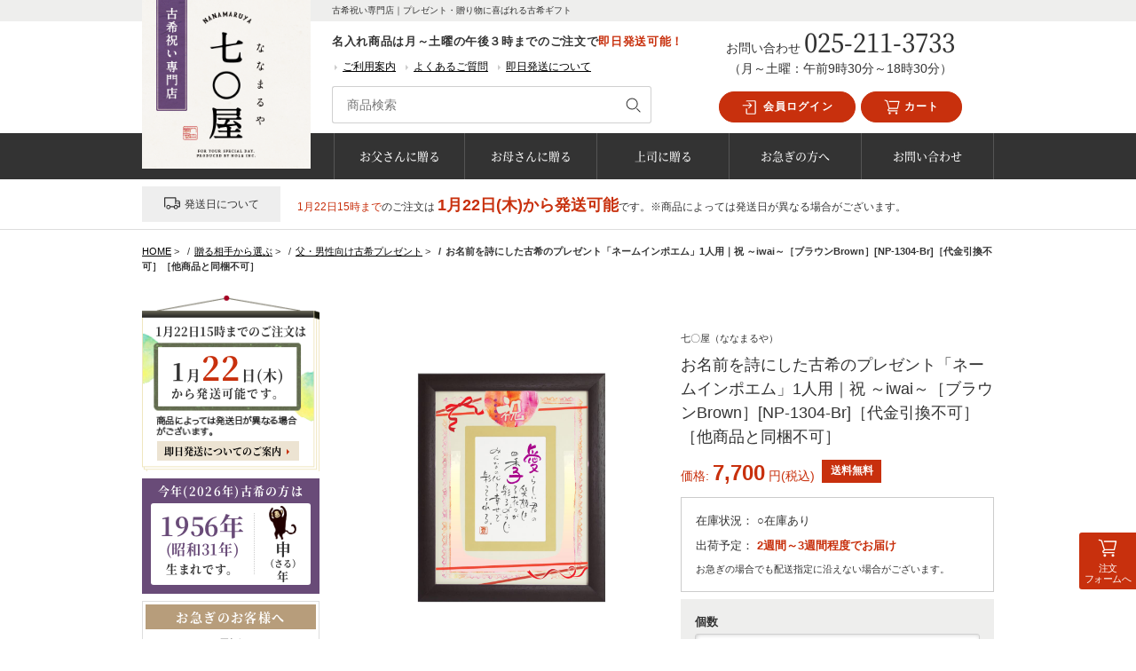

--- FILE ---
content_type: text/html; charset=UTF-8
request_url: https://70sai.com/poem023.html
body_size: 25734
content:
<!DOCTYPE html>
<html lang="ja">
<head>
<meta charset="UTF-8">
<meta http-equiv="X-UA-Compatible" content="IE=edge">
<meta name="thumbnail" content="https://70sai.com/wp/wp-content/uploads/poem023-300x300.jpg">
<link rel="shortcut icon" href="/favicon.ico">
<link rel="apple-touch-icon" href="/apple-touch-icon.png">
<link rel="icon" type="image/png" href="/android-chrome-256x256.png">
<meta name='robots' content='index, follow, max-image-preview:large, max-snippet:-1, max-video-preview:-1' />
<!-- This site is optimized with the Yoast SEO plugin v26.8 - https://yoast.com/product/yoast-seo-wordpress/ -->
<title>お名前を詩にした古希のプレゼント「ネームインポエム」1人用｜祝 ～iwai～［ブラウンBrown］[NP-1304-Br]［代金引換不可］［他商品と同梱不可］ - 古希プレゼント｜古希祝い専門店「七〇屋」</title>
<meta name="description" content="古希祝いのプレゼント、古希を迎えるお父さんやお母さんの古希祝いに、人気の名入れサービスや70年前の生まれた日の新聞をサプライズでプレゼントすると喜ばれます。お父さん向け、お母さん向けギフトや紫色をテーマにした贈り物で記念に残る思い出をお届けします。" />
<link rel="canonical" href="https://70sai.com/poem023.html" />
<meta property="og:locale" content="ja_JP" />
<meta property="og:type" content="article" />
<meta property="og:title" content="お名前を詩にした古希のプレゼント「ネームインポエム」1人用｜祝 ～iwai～［ブラウンBrown］[NP-1304-Br]［代金引換不可］［他商品と同梱不可］ - 古希プレゼント｜古希祝い専門店「七〇屋」" />
<meta property="og:description" content="古希祝いのプレゼント、古希を迎えるお父さんやお母さんの古希祝いに、人気の名入れサービスや70年前の生まれた日の新聞をサプライズでプレゼントすると喜ばれます。お父さん向け、お母さん向けギフトや紫色をテーマにした贈り物で記念に残る思い出をお届けします。" />
<meta property="og:url" content="https://70sai.com/poem023.html" />
<meta property="og:site_name" content="古希プレゼント｜古希祝い専門店「七〇屋」" />
<meta property="article:published_time" content="2022-11-29T08:10:03+00:00" />
<meta property="article:modified_time" content="2025-01-08T02:40:52+00:00" />
<meta property="og:image" content="https://70sai.com/wp/wp-content/uploads/poem023.jpg" />
<meta property="og:image:width" content="1200" />
<meta property="og:image:height" content="1200" />
<meta property="og:image:type" content="image/jpeg" />
<meta name="author" content="店長" />
<meta name="twitter:card" content="summary_large_image" />
<meta name="twitter:label1" content="執筆者" />
<meta name="twitter:data1" content="店長" />
<meta name="twitter:label2" content="推定読み取り時間" />
<meta name="twitter:data2" content="6分" />
<script type="application/ld+json" class="yoast-schema-graph">{"@context":"https://schema.org","@graph":[{"@type":"Article","@id":"https://70sai.com/poem023.html#article","isPartOf":{"@id":"https://70sai.com/poem023.html"},"author":{"name":"店長","@id":"https://70sai.com/#/schema/person/ac6673957edb269289f268ba12f16776"},"headline":"お名前を詩にした古希のプレゼント「ネームインポエム」1人用｜祝 ～iwai～［ブラウンBrown］[NP-1304-Br]［代金引換不可］［他商品と同梱不可］","datePublished":"2022-11-29T08:10:03+00:00","dateModified":"2025-01-08T02:40:52+00:00","mainEntityOfPage":{"@id":"https://70sai.com/poem023.html"},"wordCount":7,"publisher":{"@id":"https://70sai.com/#organization"},"image":{"@id":"https://70sai.com/poem023.html#primaryimage"},"thumbnailUrl":"/wp/wp-content/uploads/poem023.jpg","articleSection":["父・男性向け古希プレゼント","お母さんへのプレゼント","上司・同僚へのプレゼント","ネームインポエム","8,000円以下","関連商品"],"inLanguage":"ja"},{"@type":"WebPage","@id":"https://70sai.com/poem023.html","url":"https://70sai.com/poem023.html","name":"お名前を詩にした古希のプレゼント「ネームインポエム」1人用｜祝 ～iwai～［ブラウンBrown］[NP-1304-Br]［代金引換不可］［他商品と同梱不可］ - 古希プレゼント｜古希祝い専門店「七〇屋」","isPartOf":{"@id":"https://70sai.com/#website"},"primaryImageOfPage":{"@id":"https://70sai.com/poem023.html#primaryimage"},"image":{"@id":"https://70sai.com/poem023.html#primaryimage"},"thumbnailUrl":"/wp/wp-content/uploads/poem023.jpg","datePublished":"2022-11-29T08:10:03+00:00","dateModified":"2025-01-08T02:40:52+00:00","description":"古希祝いのプレゼント、古希を迎えるお父さんやお母さんの古希祝いに、人気の名入れサービスや70年前の生まれた日の新聞をサプライズでプレゼントすると喜ばれます。お父さん向け、お母さん向けギフトや紫色をテーマにした贈り物で記念に残る思い出をお届けします。","breadcrumb":{"@id":"https://70sai.com/poem023.html#breadcrumb"},"inLanguage":"ja","potentialAction":[{"@type":"ReadAction","target":["https://70sai.com/poem023.html"]}]},{"@type":"ImageObject","inLanguage":"ja","@id":"https://70sai.com/poem023.html#primaryimage","url":"/wp/wp-content/uploads/poem023.jpg","contentUrl":"/wp/wp-content/uploads/poem023.jpg","width":1200,"height":1200},{"@type":"BreadcrumbList","@id":"https://70sai.com/poem023.html#breadcrumb","itemListElement":[{"@type":"ListItem","position":1,"name":"ホーム","item":"https://70sai.com/"},{"@type":"ListItem","position":2,"name":"お名前を詩にした古希のプレゼント「ネームインポエム」1人用｜祝 ～iwai～［ブラウンBrown］[NP-1304-Br]［代金引換不可］［他商品と同梱不可］"}]},{"@type":"WebSite","@id":"https://70sai.com/#website","url":"https://70sai.com/","name":"古希プレゼント｜古希祝い専門店「七〇屋」","description":"古希祝い専門店｜プレゼント・贈り物に喜ばれる古希ギフト","publisher":{"@id":"https://70sai.com/#organization"},"potentialAction":[{"@type":"SearchAction","target":{"@type":"EntryPoint","urlTemplate":"https://70sai.com/?s={search_term_string}"},"query-input":{"@type":"PropertyValueSpecification","valueRequired":true,"valueName":"search_term_string"}}],"inLanguage":"ja"},{"@type":"Organization","@id":"https://70sai.com/#organization","name":"七〇屋","url":"https://70sai.com/","logo":{"@type":"ImageObject","inLanguage":"ja","@id":"https://70sai.com/#/schema/logo/image/","url":"/wp/wp-content/uploads/logo.png","contentUrl":"/wp/wp-content/uploads/logo.png","width":188,"height":60,"caption":"七〇屋"},"image":{"@id":"https://70sai.com/#/schema/logo/image/"}},{"@type":"Person","@id":"https://70sai.com/#/schema/person/ac6673957edb269289f268ba12f16776","name":"店長","image":{"@type":"ImageObject","inLanguage":"ja","@id":"https://70sai.com/#/schema/person/image/","url":"https://secure.gravatar.com/avatar/a369a288a03729e7343bbd7b26dc1f79dd02e8fad8b80acaeea9c609ec4eee9c?s=96&d=mm&r=g","contentUrl":"https://secure.gravatar.com/avatar/a369a288a03729e7343bbd7b26dc1f79dd02e8fad8b80acaeea9c609ec4eee9c?s=96&d=mm&r=g","caption":"店長"}}]}</script>
<!-- / Yoast SEO plugin. -->
<link rel='dns-prefetch' href='//use.fontawesome.com' />
<link rel="alternate" title="oEmbed (JSON)" type="application/json+oembed" href="https://70sai.com/wp-json/oembed/1.0/embed?url=https%3A%2F%2F70sai.com%2Fpoem023.html" />
<link rel="alternate" title="oEmbed (XML)" type="text/xml+oembed" href="https://70sai.com/wp-json/oembed/1.0/embed?url=https%3A%2F%2F70sai.com%2Fpoem023.html&#038;format=xml" />
<style id='wp-img-auto-sizes-contain-inline-css' type='text/css'>
img:is([sizes=auto i],[sizes^="auto," i]){contain-intrinsic-size:3000px 1500px}
/*# sourceURL=wp-img-auto-sizes-contain-inline-css */
</style>
<style id='wp-block-library-inline-css' type='text/css'>
:root{--wp-block-synced-color:#7a00df;--wp-block-synced-color--rgb:122,0,223;--wp-bound-block-color:var(--wp-block-synced-color);--wp-editor-canvas-background:#ddd;--wp-admin-theme-color:#007cba;--wp-admin-theme-color--rgb:0,124,186;--wp-admin-theme-color-darker-10:#006ba1;--wp-admin-theme-color-darker-10--rgb:0,107,160.5;--wp-admin-theme-color-darker-20:#005a87;--wp-admin-theme-color-darker-20--rgb:0,90,135;--wp-admin-border-width-focus:2px}@media (min-resolution:192dpi){:root{--wp-admin-border-width-focus:1.5px}}.wp-element-button{cursor:pointer}:root .has-very-light-gray-background-color{background-color:#eee}:root .has-very-dark-gray-background-color{background-color:#313131}:root .has-very-light-gray-color{color:#eee}:root .has-very-dark-gray-color{color:#313131}:root .has-vivid-green-cyan-to-vivid-cyan-blue-gradient-background{background:linear-gradient(135deg,#00d084,#0693e3)}:root .has-purple-crush-gradient-background{background:linear-gradient(135deg,#34e2e4,#4721fb 50%,#ab1dfe)}:root .has-hazy-dawn-gradient-background{background:linear-gradient(135deg,#faaca8,#dad0ec)}:root .has-subdued-olive-gradient-background{background:linear-gradient(135deg,#fafae1,#67a671)}:root .has-atomic-cream-gradient-background{background:linear-gradient(135deg,#fdd79a,#004a59)}:root .has-nightshade-gradient-background{background:linear-gradient(135deg,#330968,#31cdcf)}:root .has-midnight-gradient-background{background:linear-gradient(135deg,#020381,#2874fc)}:root{--wp--preset--font-size--normal:16px;--wp--preset--font-size--huge:42px}.has-regular-font-size{font-size:1em}.has-larger-font-size{font-size:2.625em}.has-normal-font-size{font-size:var(--wp--preset--font-size--normal)}.has-huge-font-size{font-size:var(--wp--preset--font-size--huge)}.has-text-align-center{text-align:center}.has-text-align-left{text-align:left}.has-text-align-right{text-align:right}.has-fit-text{white-space:nowrap!important}#end-resizable-editor-section{display:none}.aligncenter{clear:both}.items-justified-left{justify-content:flex-start}.items-justified-center{justify-content:center}.items-justified-right{justify-content:flex-end}.items-justified-space-between{justify-content:space-between}.screen-reader-text{border:0;clip-path:inset(50%);height:1px;margin:-1px;overflow:hidden;padding:0;position:absolute;width:1px;word-wrap:normal!important}.screen-reader-text:focus{background-color:#ddd;clip-path:none;color:#444;display:block;font-size:1em;height:auto;left:5px;line-height:normal;padding:15px 23px 14px;text-decoration:none;top:5px;width:auto;z-index:100000}html :where(.has-border-color){border-style:solid}html :where([style*=border-top-color]){border-top-style:solid}html :where([style*=border-right-color]){border-right-style:solid}html :where([style*=border-bottom-color]){border-bottom-style:solid}html :where([style*=border-left-color]){border-left-style:solid}html :where([style*=border-width]){border-style:solid}html :where([style*=border-top-width]){border-top-style:solid}html :where([style*=border-right-width]){border-right-style:solid}html :where([style*=border-bottom-width]){border-bottom-style:solid}html :where([style*=border-left-width]){border-left-style:solid}html :where(img[class*=wp-image-]){height:auto;max-width:100%}:where(figure){margin:0 0 1em}html :where(.is-position-sticky){--wp-admin--admin-bar--position-offset:var(--wp-admin--admin-bar--height,0px)}@media screen and (max-width:600px){html :where(.is-position-sticky){--wp-admin--admin-bar--position-offset:0px}}
/*# sourceURL=wp-block-library-inline-css */
</style><style id='global-styles-inline-css' type='text/css'>
:root{--wp--preset--aspect-ratio--square: 1;--wp--preset--aspect-ratio--4-3: 4/3;--wp--preset--aspect-ratio--3-4: 3/4;--wp--preset--aspect-ratio--3-2: 3/2;--wp--preset--aspect-ratio--2-3: 2/3;--wp--preset--aspect-ratio--16-9: 16/9;--wp--preset--aspect-ratio--9-16: 9/16;--wp--preset--color--black: #000000;--wp--preset--color--cyan-bluish-gray: #abb8c3;--wp--preset--color--white: #ffffff;--wp--preset--color--pale-pink: #f78da7;--wp--preset--color--vivid-red: #cf2e2e;--wp--preset--color--luminous-vivid-orange: #ff6900;--wp--preset--color--luminous-vivid-amber: #fcb900;--wp--preset--color--light-green-cyan: #7bdcb5;--wp--preset--color--vivid-green-cyan: #00d084;--wp--preset--color--pale-cyan-blue: #8ed1fc;--wp--preset--color--vivid-cyan-blue: #0693e3;--wp--preset--color--vivid-purple: #9b51e0;--wp--preset--gradient--vivid-cyan-blue-to-vivid-purple: linear-gradient(135deg,rgb(6,147,227) 0%,rgb(155,81,224) 100%);--wp--preset--gradient--light-green-cyan-to-vivid-green-cyan: linear-gradient(135deg,rgb(122,220,180) 0%,rgb(0,208,130) 100%);--wp--preset--gradient--luminous-vivid-amber-to-luminous-vivid-orange: linear-gradient(135deg,rgb(252,185,0) 0%,rgb(255,105,0) 100%);--wp--preset--gradient--luminous-vivid-orange-to-vivid-red: linear-gradient(135deg,rgb(255,105,0) 0%,rgb(207,46,46) 100%);--wp--preset--gradient--very-light-gray-to-cyan-bluish-gray: linear-gradient(135deg,rgb(238,238,238) 0%,rgb(169,184,195) 100%);--wp--preset--gradient--cool-to-warm-spectrum: linear-gradient(135deg,rgb(74,234,220) 0%,rgb(151,120,209) 20%,rgb(207,42,186) 40%,rgb(238,44,130) 60%,rgb(251,105,98) 80%,rgb(254,248,76) 100%);--wp--preset--gradient--blush-light-purple: linear-gradient(135deg,rgb(255,206,236) 0%,rgb(152,150,240) 100%);--wp--preset--gradient--blush-bordeaux: linear-gradient(135deg,rgb(254,205,165) 0%,rgb(254,45,45) 50%,rgb(107,0,62) 100%);--wp--preset--gradient--luminous-dusk: linear-gradient(135deg,rgb(255,203,112) 0%,rgb(199,81,192) 50%,rgb(65,88,208) 100%);--wp--preset--gradient--pale-ocean: linear-gradient(135deg,rgb(255,245,203) 0%,rgb(182,227,212) 50%,rgb(51,167,181) 100%);--wp--preset--gradient--electric-grass: linear-gradient(135deg,rgb(202,248,128) 0%,rgb(113,206,126) 100%);--wp--preset--gradient--midnight: linear-gradient(135deg,rgb(2,3,129) 0%,rgb(40,116,252) 100%);--wp--preset--font-size--small: 13px;--wp--preset--font-size--medium: 20px;--wp--preset--font-size--large: 36px;--wp--preset--font-size--x-large: 42px;--wp--preset--spacing--20: 0.44rem;--wp--preset--spacing--30: 0.67rem;--wp--preset--spacing--40: 1rem;--wp--preset--spacing--50: 1.5rem;--wp--preset--spacing--60: 2.25rem;--wp--preset--spacing--70: 3.38rem;--wp--preset--spacing--80: 5.06rem;--wp--preset--shadow--natural: 6px 6px 9px rgba(0, 0, 0, 0.2);--wp--preset--shadow--deep: 12px 12px 50px rgba(0, 0, 0, 0.4);--wp--preset--shadow--sharp: 6px 6px 0px rgba(0, 0, 0, 0.2);--wp--preset--shadow--outlined: 6px 6px 0px -3px rgb(255, 255, 255), 6px 6px rgb(0, 0, 0);--wp--preset--shadow--crisp: 6px 6px 0px rgb(0, 0, 0);}:where(.is-layout-flex){gap: 0.5em;}:where(.is-layout-grid){gap: 0.5em;}body .is-layout-flex{display: flex;}.is-layout-flex{flex-wrap: wrap;align-items: center;}.is-layout-flex > :is(*, div){margin: 0;}body .is-layout-grid{display: grid;}.is-layout-grid > :is(*, div){margin: 0;}:where(.wp-block-columns.is-layout-flex){gap: 2em;}:where(.wp-block-columns.is-layout-grid){gap: 2em;}:where(.wp-block-post-template.is-layout-flex){gap: 1.25em;}:where(.wp-block-post-template.is-layout-grid){gap: 1.25em;}.has-black-color{color: var(--wp--preset--color--black) !important;}.has-cyan-bluish-gray-color{color: var(--wp--preset--color--cyan-bluish-gray) !important;}.has-white-color{color: var(--wp--preset--color--white) !important;}.has-pale-pink-color{color: var(--wp--preset--color--pale-pink) !important;}.has-vivid-red-color{color: var(--wp--preset--color--vivid-red) !important;}.has-luminous-vivid-orange-color{color: var(--wp--preset--color--luminous-vivid-orange) !important;}.has-luminous-vivid-amber-color{color: var(--wp--preset--color--luminous-vivid-amber) !important;}.has-light-green-cyan-color{color: var(--wp--preset--color--light-green-cyan) !important;}.has-vivid-green-cyan-color{color: var(--wp--preset--color--vivid-green-cyan) !important;}.has-pale-cyan-blue-color{color: var(--wp--preset--color--pale-cyan-blue) !important;}.has-vivid-cyan-blue-color{color: var(--wp--preset--color--vivid-cyan-blue) !important;}.has-vivid-purple-color{color: var(--wp--preset--color--vivid-purple) !important;}.has-black-background-color{background-color: var(--wp--preset--color--black) !important;}.has-cyan-bluish-gray-background-color{background-color: var(--wp--preset--color--cyan-bluish-gray) !important;}.has-white-background-color{background-color: var(--wp--preset--color--white) !important;}.has-pale-pink-background-color{background-color: var(--wp--preset--color--pale-pink) !important;}.has-vivid-red-background-color{background-color: var(--wp--preset--color--vivid-red) !important;}.has-luminous-vivid-orange-background-color{background-color: var(--wp--preset--color--luminous-vivid-orange) !important;}.has-luminous-vivid-amber-background-color{background-color: var(--wp--preset--color--luminous-vivid-amber) !important;}.has-light-green-cyan-background-color{background-color: var(--wp--preset--color--light-green-cyan) !important;}.has-vivid-green-cyan-background-color{background-color: var(--wp--preset--color--vivid-green-cyan) !important;}.has-pale-cyan-blue-background-color{background-color: var(--wp--preset--color--pale-cyan-blue) !important;}.has-vivid-cyan-blue-background-color{background-color: var(--wp--preset--color--vivid-cyan-blue) !important;}.has-vivid-purple-background-color{background-color: var(--wp--preset--color--vivid-purple) !important;}.has-black-border-color{border-color: var(--wp--preset--color--black) !important;}.has-cyan-bluish-gray-border-color{border-color: var(--wp--preset--color--cyan-bluish-gray) !important;}.has-white-border-color{border-color: var(--wp--preset--color--white) !important;}.has-pale-pink-border-color{border-color: var(--wp--preset--color--pale-pink) !important;}.has-vivid-red-border-color{border-color: var(--wp--preset--color--vivid-red) !important;}.has-luminous-vivid-orange-border-color{border-color: var(--wp--preset--color--luminous-vivid-orange) !important;}.has-luminous-vivid-amber-border-color{border-color: var(--wp--preset--color--luminous-vivid-amber) !important;}.has-light-green-cyan-border-color{border-color: var(--wp--preset--color--light-green-cyan) !important;}.has-vivid-green-cyan-border-color{border-color: var(--wp--preset--color--vivid-green-cyan) !important;}.has-pale-cyan-blue-border-color{border-color: var(--wp--preset--color--pale-cyan-blue) !important;}.has-vivid-cyan-blue-border-color{border-color: var(--wp--preset--color--vivid-cyan-blue) !important;}.has-vivid-purple-border-color{border-color: var(--wp--preset--color--vivid-purple) !important;}.has-vivid-cyan-blue-to-vivid-purple-gradient-background{background: var(--wp--preset--gradient--vivid-cyan-blue-to-vivid-purple) !important;}.has-light-green-cyan-to-vivid-green-cyan-gradient-background{background: var(--wp--preset--gradient--light-green-cyan-to-vivid-green-cyan) !important;}.has-luminous-vivid-amber-to-luminous-vivid-orange-gradient-background{background: var(--wp--preset--gradient--luminous-vivid-amber-to-luminous-vivid-orange) !important;}.has-luminous-vivid-orange-to-vivid-red-gradient-background{background: var(--wp--preset--gradient--luminous-vivid-orange-to-vivid-red) !important;}.has-very-light-gray-to-cyan-bluish-gray-gradient-background{background: var(--wp--preset--gradient--very-light-gray-to-cyan-bluish-gray) !important;}.has-cool-to-warm-spectrum-gradient-background{background: var(--wp--preset--gradient--cool-to-warm-spectrum) !important;}.has-blush-light-purple-gradient-background{background: var(--wp--preset--gradient--blush-light-purple) !important;}.has-blush-bordeaux-gradient-background{background: var(--wp--preset--gradient--blush-bordeaux) !important;}.has-luminous-dusk-gradient-background{background: var(--wp--preset--gradient--luminous-dusk) !important;}.has-pale-ocean-gradient-background{background: var(--wp--preset--gradient--pale-ocean) !important;}.has-electric-grass-gradient-background{background: var(--wp--preset--gradient--electric-grass) !important;}.has-midnight-gradient-background{background: var(--wp--preset--gradient--midnight) !important;}.has-small-font-size{font-size: var(--wp--preset--font-size--small) !important;}.has-medium-font-size{font-size: var(--wp--preset--font-size--medium) !important;}.has-large-font-size{font-size: var(--wp--preset--font-size--large) !important;}.has-x-large-font-size{font-size: var(--wp--preset--font-size--x-large) !important;}
/*# sourceURL=global-styles-inline-css */
</style>
<style id='classic-theme-styles-inline-css' type='text/css'>
/*! This file is auto-generated */
.wp-block-button__link{color:#fff;background-color:#32373c;border-radius:9999px;box-shadow:none;text-decoration:none;padding:calc(.667em + 2px) calc(1.333em + 2px);font-size:1.125em}.wp-block-file__button{background:#32373c;color:#fff;text-decoration:none}
/*# sourceURL=/wp-includes/css/classic-themes.min.css */
</style>
<link rel='stylesheet' id='contact-form-7-css' href='//70sai.com/wp/wp-content/cache/wpfc-minified/qt4m17vt/dxzp.css' type='text/css' media='all' />
<link rel='stylesheet' id='xo-event-calendar-css' href='//70sai.com/wp/wp-content/cache/wpfc-minified/eqhlnh0d/dxzp.css' type='text/css' media='all' />
<link rel='stylesheet' id='xo-event-calendar-event-calendar-css' href='//70sai.com/wp/wp-content/cache/wpfc-minified/1e79gox1/dxzp.css' type='text/css' media='all' />
<link rel='stylesheet' id='all-css' href='//70sai.com/wp/wp-content/cache/wpfc-minified/kl5asr8l/dxzp.css' type='text/css' media='all' />
<link rel='stylesheet' id='lightbox-css' href='//70sai.com/wp/wp-content/cache/wpfc-minified/4pgnp5d/dxzp.css' type='text/css' media='all' />
<link rel='stylesheet' id='sprite-css' href='//70sai.com/wp/wp-content/cache/wpfc-minified/lyaybx9w/dxzp.css' type='text/css' media='all' />
<link rel='stylesheet' id='fontawesome-css' href='https://use.fontawesome.com/releases/v5.6.1/css/all.css' type='text/css' media='all' />
<link rel='stylesheet' id='remodal-css' href='//70sai.com/wp/wp-content/cache/wpfc-minified/1o2k4fz7/dxzp.css' type='text/css' media='all' />
<link rel='stylesheet' id='remodal-theme-css' href='//70sai.com/wp/wp-content/cache/wpfc-minified/kyo8bmhw/dxzp.css' type='text/css' media='all' />
<script type="text/javascript" id="utils-js-extra">
/* <![CDATA[ */
var userSettings = {"url":"/wp/","uid":"0","time":"1769051076","secure":"1"};
//# sourceURL=utils-js-extra
/* ]]> */
</script>
<script src='//70sai.com/wp/wp-content/cache/wpfc-minified/mbc2oeiz/dxzp.js' type="text/javascript"></script>
<!-- <script type="text/javascript" src="https://70sai.com/wp/wp-includes/js/utils.min.js?ver=6.9" id="utils-js"></script> -->
<link rel="https://api.w.org/" href="https://70sai.com/wp-json/" /><link rel="alternate" title="JSON" type="application/json" href="https://70sai.com/wp-json/wp/v2/posts/6415" /><link rel="EditURI" type="application/rsd+xml" title="RSD" href="https://70sai.com/wp/xmlrpc.php?rsd" />
<link rel='shortlink' href='https://70sai.com/?p=6415' />
<!-- Google tag (gtag.js) -->
<script async src="https://www.googletagmanager.com/gtag/js?id=G-YRLMQEVZ8M"></script>
<script>
window.dataLayer = window.dataLayer || [];
function gtag(){dataLayer.push(arguments);}
gtag('js', new Date());
gtag('config', 'G-YRLMQEVZ8M');
</script>
</head>
<body>
<!-- st-Header -->
<header class="st-Header">
<div class="st-Header_Wrapper sw-Flexbox">
<div class="st-Header_Block-left">
<a href="https://70sai.com/"><img src="/wp/img/common/header/logo_shop-name.png" class="st-Logo"></a>
<img src="/wp/img/common/header/logo_shop-type.png" class="st-Logo_Type">
</div>
<div class="st-Header_Block-center">
<p class="st-Header_Title">古希祝い専門店｜プレゼント・贈り物に喜ばれる古希ギフト</p>
<p class="st-Header_Announce">名入れ商品は月～土曜の午後３時までのご注文で<span class="sw-TextAttention">即日発送可能！</span></p>
<ul class="st-Header_Link sw-Flexbox">
<li><a href="https://70sai.com/company.html">ご利用案内</a></li>
<li><a href="https://70sai.com/faq.html">よくあるご質問</a></li>
<li><a href="https://70sai.com/category/family/hurry/">即日発送について</a></li>
</ul>
<div class="st-Header_Search">
<form method="get" action="https://70sai.com" class="st-SearchForm">
<fieldset class="st-SearchForm_Inner">
<div class="st-SearchForm_Input">
<input type="search" value="" name="s" class="st-SearchForm_Input1" placeholder="商品検索">
</div>
<div class="st-SearchForm_Button">
<button class="sw-ButtonSearch" type="submit" value="検索">
<svg role="img">
<use xlink:href="/wp/img/svg/sprite.svg#loupe"></use>
</svg>
</button>
</div>
</fieldset>
</form>
</div>
</div>
<div class="st-Header_Block-right">
<ul class="st-Header_Button sw-Flexbox">
<li class="st-Header_ButtonMypage">
<a href="javascript:w=window.open('https://niigatashi.biz/CART/login.php','','scrollbars=yes,Width=600,Height=580');w.focus();">							<svg role="img">
<use xlink:href="/wp/img/svg/sprite.svg#mypageLogin"></use>
</svg>
会員ログイン
</a>
</li>
<li class="st-Header_ButtonCart">
<a href="https://niigatashi.biz/CART/cart.php">
<svg role="img">
<use xlink:href="/wp/img/svg/sprite.svg#shoppingCart"></use>
</svg>
カート
</a>
</li>
</ul>
<div class="st-Header_Contact">
<p>
<span class="sw-TextSecondary">お問い合わせ</span>
<span class="st-Header_ContactTel">
025-211-3733						</span>
</p>
<p class="sw-TextSecondary">（月～土曜：午前9時30分～18時30分）</p>
</div>
</div>
</div>
<nav class="st-Nav">
<ul class="st-Nav_Items sw-Flexbox sw-Flexbox_Col5">
<li><a href="https://70sai.com/category/family/father/" title="お父さんに贈る">お父さんに贈る</a></li>
<li><a href="https://70sai.com/category/family/mother/" title="お母さんに贈る">お母さんに贈る</a></li>
<li><a href="https://70sai.com/category/family/colleague/" title="上司に贈る">上司に贈る</a></li>
<li><a href="https://70sai.com/category/family/hurry/" title="お急ぎの方へ">お急ぎの方へ</a></li>
<li><a href="https://70sai.com/contact.html" title="お問い合わせ">お問い合わせ</a></li>
</ul>
</nav>
<section id="execphp-3" class="st-Header_Widget widget_execphp">			<div class="execphpwidget"><div class="st-DeliveryCal">
<dl>
<dt class="st-DeliveryCal_Title">
<svg role="img">
<use xlink:href="/wp/img/svg/sprite.svg#truck"></use>
</svg>発送日について
</dt>
<dd  class="st-DeliveryCal_Item">
<p>
<span class="st-DeliveryCal_OrderDate sw-TextAttention">1月22日15時まで</span>のご注文は      
<span class="st-DeliveryCal_ShipDate sw-TextAttention">1月22日(木)から発送可能</span>です。※商品によっては発送日が異なる場合がございます。
</p>
</dd>
</dl>
</div></div>
</section><section id="execphp-5" class="st-Header_Widget widget_execphp">			<div class="execphpwidget"></div>
</section>		
</header>
<!-- /st-Header -->
<div class="l-Background">
<div class="l-Main">
<!-- /header.pnp --><ol class="st-Breadcrumb" itemprop="Breadcrumb" itemscope itemtype="http://data-vocabulary.org/BreadcrumbList"><li class="st-Breadcrumb_Item"class="st-Breadcrumb_Item" itemprop="itemListElement" itemscope itemtype="http://schema.org/ListItem"><a  class="st-Breadcrumb_Link" itemprop="item" href="https://70sai.com/"><span itemprop="name">HOME</span></a><meta itemprop="position" content="1">&nbsp;&gt;&nbsp;</li><li class="st-Breadcrumb_Item"itemprop="itemListElement" itemscope itemtype="http://schema.org/ListItem"><a class="st-Breadcrumb_Link" itemprop="item" href="https://70sai.com/category/family/"><span itemprop="name">贈る相手から選ぶ</span></a><meta itemprop="position" content="2">&nbsp;&gt;&nbsp;</li><li class="st-Breadcrumb_Item"itemprop="itemListElement" itemscope itemtype="http://schema.org/ListItem"><a class="st-Breadcrumb_Link" itemprop="item" href="https://70sai.com/category/family/father/"><span itemprop="name">父・男性向け古希プレゼント</span></a><meta itemprop="position" content="3">&nbsp;&gt;&nbsp;</li><li class="st-Breadcrumb_Item"itemprop="itemListElement" itemscope itemtype="http://schema.org/ListItem"><span itemprop="name">お名前を詩にした古希のプレゼント「ネームインポエム」1人用｜祝 ～iwai～［ブラウンBrown］[NP-1304-Br]［代金引換不可］［他商品と同梱不可］</span><meta itemprop="position" content="4"></li></ol><div class="l-Content">
<div class="product-Wrapper" itemscope itemtype="http://schema.org/Product">
<!-- 座布団もしくはちゃんちゃんこもしくはポエムもしくは名入れ在庫なしの場合-->
<!-- 商品画像・タイトル・価格・カテゴリー -->
<div id="cartTop" class="cart-Wrapper">
<div class="cart-ItemImg sw-PhotoGal">
<div class="sw-PhotoGal_MainImgBox">
<a href="/wp/wp-content/uploads/poem023.jpg" rel="lightbox[group]" id="mainPhoto1">
<img itemprop="image" src="/wp/wp-content/uploads/poem023.jpg" alt="" id="mainPhoto1" class="sw-PhotoGal_MainImg">
</a>
</div>
<ul class="sw-PhotoGal_Thumbnails sw-Flexbox sw-Flexbox_Col4">
<li>
<a href="/wp/wp-content/uploads/poem023.jpg" rel="lightbox[group]">
<img src="/wp/wp-content/uploads/poem023.jpg" id="changePhoto1" alt="">
</a>
</li>
<li>
<a href="/wp/wp-content/uploads/poem_cmn01.jpg" rel="lightbox[group]">
<img src="/wp/wp-content/uploads/poem_cmn01.jpg"  id="changePhoto1" alt="">
</a>
</li>
<li>
<a href="/wp/wp-content/uploads/poem_cmn02.png" rel="lightbox[group]">
<img src="/wp/wp-content/uploads/poem_cmn02.png"  id="changePhoto1" alt="">
</a>
</li>
<li>
<a href="/wp/wp-content/uploads/poem023_01.jpg" rel="lightbox[group]">
<img src="/wp/wp-content/uploads/poem023_01.jpg"  id="changePhoto1" alt="">
</a>
</li>
<li>
<a href="/wp/wp-content/uploads/poem023_02.jpg" rel="lightbox[group]">
<img src="/wp/wp-content/uploads/poem023_02.jpg"  id="changePhoto1" alt="">
</a>
</li>
<li>
<a href="/wp/wp-content/uploads/poem023_03.jpg" rel="lightbox[group]">
<img src="/wp/wp-content/uploads/poem023_03.jpg"  id="changePhoto1" alt="">
</a>
</li>
<li>
<a href="/wp/wp-content/uploads/poem_cmn03.jpg" rel="lightbox[group]">
<img src="/wp/wp-content/uploads/poem_cmn03.jpg"  id="changePhoto1" alt="">
</a>
</li>
<li>
<a href="/wp/wp-content/uploads/poem_cmn04.jpg" rel="lightbox[group]">
<img src="/wp/wp-content/uploads/poem_cmn04.jpg"  id="changePhoto1" alt="">
</a>
</li>
<li>
<a href="/wp/wp-content/uploads/poem_cmn05.jpg" rel="lightbox[group]">
<img src="/wp/wp-content/uploads/poem_cmn05.jpg"  id="changePhoto1" alt="">
</a>
</li>
<li>
<a href="/wp/wp-content/uploads/poem_cmn06.jpg" rel="lightbox[group]">
<img src="/wp/wp-content/uploads/poem_cmn06.jpg"  id="changePhoto1" alt="">
</a>
</li>
<li>
<a href="/wp/wp-content/uploads/poem_cmn07.jpg" rel="lightbox[group]">
<img src="/wp/wp-content/uploads/poem_cmn07.jpg"  id="changePhoto1" alt="">
</a>
</li>
<li>
<a href="/wp/wp-content/uploads/poem_cmn08.png" rel="lightbox[group]">
<img src="/wp/wp-content/uploads/poem_cmn08.png"  id="changePhoto1" alt="">
</a>
</li>
<li>
<a href="/wp/wp-content/uploads/poem_cmn09.png" rel="lightbox[group]">
<img src="/wp/wp-content/uploads/poem_cmn09.png"  id="changePhoto1" alt="">
</a>
</li>
<li>
<a href="/wp/wp-content/uploads/poem_cmn10.png" rel="lightbox[group]">
<img src="/wp/wp-content/uploads/poem_cmn10.png"  id="changePhoto1" alt="">
</a>
</li>
</ul>
</div>	<!-- 商品名・価格 -->
<div class="cart-Product">
<p class="cart-Brand" itemprop="brand">七〇屋（ななまるや）</p>
<p class="cart-ItemName" itemprop="name">お名前を詩にした古希のプレゼント「ネームインポエム」1人用｜祝 ～iwai～［ブラウンBrown］[NP-1304-Br]［代金引換不可］［他商品と同梱不可］</p>
<div itemprop="offers" itemscope itemtype="http://schema.org/Offer">
<meta itemprop="url" content="https://70sai.com/poem023.html" />
<div class="cart-Price_Wrapper">
<!-- 通常価格 -->
<p class="cart-Price">
価格:
<span class="cart-Price_Value">
<meta itemprop="price" content="7700">7,700</span>
<span itemprop="priceCurrency" content="JPY">円</span>(税込)
</p>					
<p class="cart-FreeShipping">送料無料</p>
</div>
<!-- 在庫表示 -->
<!-- /在庫表示 -->
<!-- ポエム在庫表示 -->
<div class="cart-Stock">
<p>在庫状況：
<span><link itemprop="availability" href="http://schema.org/InStock" />○在庫あり</span>
</p>
<p>出荷予定：
<span class="cart-Stock_Value">2週間～3週間程度でお届け</span>
</p>
<p class="sw-TextSecondary">お急ぎの場合でも配送指定に沿えない場合がございます。</p>
</div>
<!-- /ポエム在庫表示 -->
</div>
<!-- ポエムの場合-->
<div class="cart-Acc">
<div class="cart-Acc_Inner">
<form method="post" action="https://niigatashi.biz/CART/cart.php" target="_top">
<input type="hidden" name="ITM" value="poem023">
<div class="cart-Acc_InputBlock cart-OrderQty">
<label for="cart-orderqty" class="cart-Acc_Label">個数</label>
<input id="cart-orderqty" class="sw-FormInput" type="number" name="CNT" value="1" size="3" min="1">
</div>
<!-- カラーバリエーション -->		
<!-- /カラーバリエーション -->
<!-- 包装 -->
<div class="cart-Acc_InputBlock">
<label for="cart-poem-wrapping" class="cart-Acc_Label">ラッピング</label>
<div class="sw-FormSelect">
<select id="cart-poem-wrapping" name="OPTION1">
<option value="包装なし">なし</option>
<option value="簡易包装(+0円)">簡易包装(+0円)</option>
<option value="【和風】寿(+770円)">【和風】寿(+770円)</option>
<option value="【和風】祝(+770円)">【和風】祝(+770円)</option>
<option value="【和風】感謝(+770円)">【和風】感謝(+770円)</option>
<option value="【クラフト】グリーン(+550円)">【クラフト】グリーン(+550円)</option>
<option value="【クラフト】ピンク(+550円)">【クラフト】ピンク(+550円)</option>
<option value="【透明】(+440円)">【透明】(+440円)</option>
</select>
</div>
</div>
<!-- 2人用の場合のみ -->
<!-- /2人用の場合のみ -->
<div class="cart-Acc_InputBlock">
<label for="cart-poem-name1" class="cart-Acc_Label">ポエムにお入れするお名前</label>
<input id="cart-poem-name1" type="text" name="OPT4" class="sw-FormInput sw-Placeholder" title="(例）太郎">
<p class="nameform-Label_InputEx">※ご指定いただけるのは「お名前のみ」となります。フルネームをご入力いただいた場合でも「お名前のみ」で制作いたします。</p>
</div>
<div class="cart-Acc_InputBlock">
<label for="cart-poem-yomigana1" class="cart-Acc_Label">ポエムにお入れするお名前(よみがな)</label>
<input id="cart-poem-yomigana1" type="text" name="OPT5" class="sw-FormInput sw-Placeholder" title="（例）たろう">
</div>
<div class="cart-Acc_InputBlock">
<label for="cart-poem-gender1" class="cart-Acc_Label">性別</label>
<div class="sw-FormSelect">
<select id="cart-poem-gender1" name="OPT6">
<option value="男性">男性</option>
<option value="女性">女性</option>	
</select>
</div>
</div>
<div class="cart-Acc_InputBlock">
<label for="cart-poem-age1" class="cart-Acc_Label">年齢</label>
<input id="cart-poem-age1" type="text" name="OPT7" class="sw-FormInput sw-Placeholder" title="（例）60歳">
</div>
<div class="cart-Acc_InputBlock">
<label for="cart-poem-relationship1" class="cart-Acc_Label">続柄</label>
<input id="cart-poem-relationship1" type="text" name="OPT8" class="sw-FormInput sw-Placeholder" title="（例）祖父">
</div>
<div class="cart-Acc_InputBlock">
<label for="cart-poem-whom" class="cart-Acc_Label">誰から誰への贈り物ですか</label>
<input id="cart-poem-whom" type="text" name="OPT9" class="sw-FormInput sw-Placeholder" title="（例）孫から祖父へ">
</div>
<div class="cart-Acc_InputBlock">
<label for="cart-poem-request1" class="cart-Acc_Label">その他ご要望</label>
<textarea id="cart-poem-request1" name="OPT10" class="sw-FormTextarea" placeholder="お相手の性格や伝えたい想いなどもこちらにご記入ください。"></textarea>
</div>
<!-- 2人用の場合のみ -->
<!-- /2人用の場合のみ -->
<!-- 表題を入れられる場合のみ -->
<!-- /表題を入れられる場合のみ -->
<!-- 日付を入れられる場合のみ -->
<!-- /日付を入れられる場合のみ -->
<!-- 刻印プレートがある場合のみ -->
<!-- /刻印プレートがある場合のみ -->
<!-- 写真を入れられる場合のみ -->
<!-- /写真を入れられる場合のみ -->
<input type="submit" class="cart-SubmitButton sw-Button" value="買い物カゴに入れる">
</form>
</div>
</div>
<!-- 座布団の場合-->
<!-- ちゃんちゃんこ（単品/刺繍）の場合-->
<ul class="cart-ShoppingGuide">
<li>
<svg role="img">
<use xlink:href="/wp/img/svg/sprite.svg#receipt"></use>
</svg>
<a href="/receipt.html" target="_blank">領収書について</a>
</li>
<li>
<svg role="img">
<use xlink:href="/wp/img/svg/sprite.svg#mail"></use>
</svg>
<a href="/contact.html" target="_blank">この商品についてメールで問い合わせる</a>
</li>
</ul>		
<div class="cart-Contact">
<p class="cart-Contact_Title">お電話・FAXでもご注文いただけます</p>
<div class="cart-Contact_Tel">
<p class="cart-Contact_TelNum">
<svg role="img">
<use xlink:href="/wp/img/svg/sprite.svg#tel-solid"></use>
</svg>025-211-3733	      </p>
<p class="sw-TextSecondary">※日曜・祝日や夜間も転送にて対応いたします。</p>
</div>
</div>
<div class="cart-RelCat"><span class="cart-RelCat_Title">関連カテゴリー</span><ul class="post-categories">
<li><a href="https://70sai.com/category/family/father/" rel="category tag">父・男性向け古希プレゼント</a></li>
<li><a href="https://70sai.com/category/family/mother/" rel="category tag">お母さんへのプレゼント</a></li>
<li><a href="https://70sai.com/category/family/colleague/" rel="category tag">上司・同僚へのプレゼント</a></li>
<li><a href="https://70sai.com/category/type/poem/" rel="category tag">ネームインポエム</a></li>
<li><a href="https://70sai.com/category/yosan/price-01/" rel="category tag">8,000円以下</a></li>
<li><a href="https://70sai.com/category/related/" rel="category tag">関連商品</a></li></ul></div>
<div class="sw-SnsBox sw-Flexbox sw-Flexbox_Col3">
<div class="sw-SnsBox_Facebook">
<iframe src="//www.facebook.com/plugins/like.php?href=https://70sai.com/poem023.html&amp;send=false&amp;layout=button_count&amp;width=450&amp;show_faces=false&amp;action=like&amp;colorscheme=light&amp;font&amp;height=21&amp;appId=313742615309077" scrolling="no" frameborder="0" style="border:none; overflow:hidden; width:83px; height:20px;" allowTransparency="true"></iframe>
</div>
<div class="sw-SnsBox_Twitter">
<a href="https://twitter.com/share" class="twitter-share-button" data-url="https://70sai.com/poem023.html" data-text="お名前を詩にした古希のプレゼント「ネームインポエム」1人用｜祝 ～iwai～［ブラウンBrown］[NP-1304-Br]［代金引換不可］［他商品と同梱不可］" data-count="horizontal" data-via="niigatashi.biz" data-lang="ja">ツイート</a>
</div>
<div class="sw-SnsBox_Line">
<div class="line-it-button" data-lang="ja" data-type="share-a" data-url="https://70sai.com/poem023.html" data-text="お名前を詩にした古希のプレゼント「ネームインポエム」1人用｜祝 ～iwai～［ブラウンBrown］[NP-1304-Br]［代金引換不可］［他商品と同梱不可］" style="display: none;"></div>
<script src="https://d.line-scdn.net/r/web/social-plugin/js/thirdparty/loader.min.js" async="async" defer="defer"></script>
</div>
</div>	</div>
<!-- /商品名・価格 -->
</div>
<!-- /商品画像・タイトル・価格・カテゴリー -->
<div class="cart-Detail">
<!-- カラーバリエーションリンク -->
<div class="cart-Detail_Wrapper cart-Detail_Varlink">
<p>【同一商品で別のカラーはこちらから】</p>
<ul>
<li><a href="/poem017.html"><img src="/wp/wp-content/uploads/poem017.jpg"><p>レッド</p></a></li>
<li><a href="/poem019.html"><img src="/wp/wp-content/uploads/poem019.jpg"><p>ブルー</p></a></li>
<li><a href="/poem020.html"><img src="/wp/wp-content/uploads/poem020.jpg"><p>ホワイト</p></a></li>
<li><a href="/poem021.html"><img src="/wp/wp-content/uploads/poem021.jpg"><p>ナチュラル</p></a></li>
</ul>    </div>
<p class="cart-Detail_Title">商品詳細</p>
<!-- poem -->
<div class="cart-Detail_Wrapper">
<p class="cart-Detail_Description">＜ご長寿のお祝いにも…。幅広いシーンで大活躍の落ち着きのあるデザイン＞<br><br>
「祝」の文字にさりげなく飾られたリボン＆レース。<br><br>
ポエムを引き立てるしっとりした雰囲気は、入学卒業のお祝いや、成人式のお祝い、ご就職のお祝い、昇任お祝い、誕生日プレゼント、還暦・喜寿・米寿などのご長寿のお祝いギフトなどにも人気です。カラーも七色から選択可能で豊富な選択肢をご用意。<br><br>
スタンド、壁掛けどちらでも使えるタイプです。玄関やリビング、寝室など様々なところに飾れます。<br><br>
【発送までの流れ】<br>
1)ご注文時にポエムに入れる方のお名前や年齢、続柄を記入いただきます。<br>
2)制作を開始します。<br>
3)作品を発送いたします。
<br><br>
ご注文いただいてから配送までの期間は商品によって異なりますが、引出物のようにご発注数が多い場合は約1ヶ月程度、その他の商品についてはおよそ2〜3週間程度頂戴しております。<br><br>
【特記事項・注意事項】<br>
※作品5点以上のご注文の場合は、約3週間でのお届けとなります。</p>
</div>
<!-- description -->
<dl>
<!-- 商品番号 -->
<div class="cart-Detail_Wrapper">
<dt>商品番号</dt>
<dd itemprop="sku">NP-1304-Br</dd>
</div>
<!-- カラー -->
<!-- 内容量 -->
<!-- 原材料 -->
<!-- 精米歩合 -->
<!-- アルコール -->
<!-- 素材 -->
<!-- 賞味期限 -->
<!-- サイズ -->
<div class="cart-Detail_Wrapper">
<dt>サイズ</dt>
<dd>238mm×290mm</dd>
</div>
<!-- ポエムの置き方タイプ -->
<div class="cart-Detail_Wrapper">
<dt>タイプ</dt>
<dd>壁掛け ・ スタンド</dd>
</div>
<!-- 重さ -->
<!-- 容量 -->
<!-- 外装サイズ -->
<!-- 製造者 -->
<!-- 保存方法 -->
<!-- 仕様 -->
<!-- 備考 -->
<div class="cart-Detail_Wrapper">
<dt>備考</dt>
<dd>・商品の発送は作成元より直送となります。そのため、当店取り扱いの他の商品と同梱でのお届け、またメッセージカードの同梱が出来ません。<br>
・運送会社は「佐川急便」または「ヤマト運輸」となります。（※予告なく変更する場合もございます）</dd>
</div>
</dl>
</div>        
<!-- 商品紹介 -->
<article>
<!-- タイトル -->
<header>
<h1 class="product-Title">お名前を詩にした古希のプレゼント「ネームインポエム」1人用｜祝 ～iwai～［ブラウンBrown］[NP-1304-Br]［代金引換不可］［他商品と同梱不可］</h1>
</header>
<!-- /タイトル -->
<!-- 在庫切れで出荷に時間がかかる場合 -->
<!-- /在庫切れで出荷に時間がかかる場合 -->
<!-- おすすめコメント -->
<!-- /おすすめコメント -->
<section class="poem-Container">
<img decoding="async" src="/wp/img/name/poem/image_intro01.jpg" alt="">
<img decoding="async" src="/wp/img/name/poem/image_intro02.jpg" alt="">
<img decoding="async" src="/wp/img/name/poem/image_intro03.jpg" alt="">
<img decoding="async" src="/wp/img/name/poem/image_intro04.jpg" alt="">
<img decoding="async" src="/wp/img/name/poem/image_intro05.jpg" alt="">
<a href="/category/type/poem/"><img decoding="async" src="/wp/img/name/poem/image_intro06.jpg" alt="" style="margin-bottom: 40px;"></a>
<img decoding="async" src="/wp/img/name/poem/image_item01.jpg" alt="">
<img decoding="async" src="/wp/img/name/poem/poem023/image_item01.jpg" alt="">
<img decoding="async" src="/wp/img/name/poem/image_item02.jpg" alt="">
<img decoding="async" src="/wp/img/name/poem/image_item03.jpg" alt="">
<img decoding="async" src="/wp/img/name/poem/poem023/image_item02.jpg" alt="">
<img decoding="async" src="/wp/img/name/poem/image_review01.jpg" alt="">
<img decoding="async" src="/wp/img/name/poem/poem023/image_item03.jpg" alt="">
<div class="poem-Variation">
<p class="poem-Variation_Title">フレームカラーは５色からお選びいただけます</p>
<ul>
<li><a href="/poem017.html"><img decoding="async" src="/wp/img/name/poem/poem017/image_color-red.jpg" alt=""></a></li>
<li><a href="/poem019.html"><img decoding="async" src="/wp/img/name/poem/poem017/image_color-blue.jpg" alt=""></a></li>
<li><a href="/poem020.html"><img decoding="async" src="/wp/img/name/poem/poem017/image_color-white.jpg" alt=""></a></li>
<li><a href="/poem021.html"><img decoding="async" src="/wp/img/name/poem/poem017/image_color-natural.jpg" alt=""></a></li>
<li><a href="/poem023.html"><img decoding="async" src="/wp/img/name/poem/poem017/image_color-brown.jpg" alt=""></a></li>
</ul>
</div>
<img decoding="async" src="/wp/img/name/poem/image_wrapping_title01.jpg" alt="">
<img decoding="async" src="/wp/img/name/poem/image_wrapping01.jpg" alt="">
<img decoding="async" src="/wp/img/name/poem/image_wrapping02.jpg" alt="">
<img decoding="async" src="/wp/img/name/poem/image_wrapping03.jpg" alt="">
<img decoding="async" src="/wp/img/name/poem/image_wrapping04.jpg" alt="">
<img decoding="async" src="/wp/img/name/poem/poem023/image_item04.jpg" alt="">
<img decoding="async" src="/wp/img/name/poem/image_wrapping05.jpg" alt="">
<img decoding="async" src="/wp/img/name/poem/image_info01.png" alt="">
<section class="poem-QA" id="poem_qa">
<img decoding="async" src="/wp/img/name/poem/image_qa_title01.png" alt="">
<ul class="poem-Menu">
<li><a href="#poem_qa01">ポエム作成について</a></li>
<li><a href="#poem_qa02">注文について</a></li>
<li><a href="#poem_qa03">配達について</a></li>
</ul>
<p class="poem-QA_Title" id="poem_qa01">ポエム作成について</a></p>
<dl>
<dt><span>名前が難しい漢字なのですが大丈夫ですか？</span></dt>
<dd><span>基本的にはどんなお名前でも作成可能です。但し、中国や韓国の漢字等、日本では通常使われてない字での作成は出来ません。</span></dd>
<dt><span>カタカナの名前はどうなりますか？</span></dt>
<dd><span>カタカナはひらがなにして作成致します。</span></dd>
<dt><span>3人以上の名前のポエムを一つの紙に書いてもらえますか？</span></dt>
<dd><span>文字数に関わらず、一つの紙にお入れする事が出来るお名前は1人用の作品は1名様のみ、2人用の作品は2名様までとなります。また、2名様以上の方の頭文字だけを使っての作成は出来ません。</span></dd>
<dt><span>自分で考えた詩で作ってもらえますか？</span></dt>
<dd><span>はい、作成可能です。ただし、文章が長すぎる場合、文字のバランスが悪い場合は相談により修正させていただく場合がございます。</span></dd>
<dt><span>好きなフレーズやメッセージを入れてもらえますか？</span></dt>
<dd><span>お名前以外の具体的な言葉を入れる事はお約束できませんが、伝えたい気持ちや表現を込めての作詩は可能です。<br>
例）感謝の気持ちを伝えたい。長寿を祝った文章に。金婚式なので50年の数字を入れてほしい、等。※複数のご要望にはお応えできない場合も御座います。</span></dd>
<dt><span>日付を入れてもらう事は出来ますか？</span></dt>
<dd><span>ポエムの紙の空いたスペース、もしくは台紙部分にスペースがある商品については日付をお入れする事が出来ます。</span></dd>
<dt><span>文字色は選べますか？</span></dt>
<dd><span>通常は額色に合う色で作家にお任せとなりますが、希望する色がある場合はご注文時にお申し付けください。基本的な色はご用意しておりますが、色によってはご希望に添えない場合もあります。</span></dd>
<dt><span>ポエムの内容は作成前に確認できますか？</span></dt>
<dd><span>誠に申し訳御座いませんがポエムの事前校正は行っておりません。10年以上の経歴を持った専属の作家が自信をもって作成致しますので、商品到着までのお楽しみとなります。但し、使ってもらいたい表現、使ってもらいたくない言葉等、ご要望はポエム作成の参考に致しますのでお気軽にご相談くださいませ。尚、ご注文者と商品受取人が違う場合は、出荷の際にご注文者様に作成した文章はお知らせ致します。</span></dd>
<dt><span>外国の人の名前で作成できますか？</span></dt>
<dd><span>外国語での作成は出来ませんが、ひらがなに変えての作成は可能です。<br>
例）michael →まいける<br>但し、長すぎる名前は略称になる場合もあります。</span></dd>
</dl>
<p class="poem-QA_Back"><a href="#poem_qa01">↑よくある質問TOPへ戻る</a></p>
<p class="poem-QA_Title" id="poem_qa02">注文について</a></p>
<dl>
<dt><span>どうやって注文するの？</span></dt>
<dd><span>希望する商品のページ内に内容を入力するオーダーフォームがございます。そのフォームに必要事項をご入力の上、カートにお入れください。</span></dd>
<dt><span>注文キャンセルの場合、料金はかかりますか？</span></dt>
<dd><span>ご注文頂きました当日はキャンセル料はかかりません。詳細内容をご入力頂いた翌日以降は商品代金の30%がキャンセル料金として発生します。オーダーメイド商品の為、予めご了承ください。</span></dd>
<dt><span>返品はできますか？</span></dt>
<dd><span>オーダーメイド商品に付き、返品はご遠慮くださいませ。</span></dd>
<dt><span>商品はどのくらいで届くの？</span></dt>
<dd><span>通常の商品は約2週間、似顔絵やエッチング処理が必要な商品は約3週間です。引出物で10点以上のご注文の場合は約1カ月となります。</span></dd>
<dt><span>急ぎの注文は受け付けてくれるの？</span></dt>
<dd><span>受注の混み具合にもよりますが、ある程度の急ぎは可能です。お電話、メールにてご相談ください。</span></dd>
<dt><span>海外へは送れますか？</span></dt>
<dd><span>申し訳御座いませんが、日本国内のみのお届けとなります。</span></dd>
<dt><span>注文したのに確認メールが届きません。</span></dt>
<dd><span>携帯・スマートフォンの場合はドメイン指定受信で届かない、または迷惑メールに振り分けられる場合がございます。当店のメールアドレスは「shopmaster@niigatashi.biz」となります。こちらを受信可能に設定するか、フィルタ設定を解除してください。</span></dd>
<dt><span>まとめてたくさん買った場合の割引はありますか？</span></dt>
<dd><span>オーダーメイド商品につき、大量購入の割引きは御座いませんが、一度のご注文で55,000円以上お買い上げのお客様には一人用カラーボードフレームの無料作成特典ハガキを1枚プレゼント致します。</span></dd>
<dt><span>額はいらないのでポエムだけ売ってもらえますか？</span></dt>
<dd><span>ポエムのみの販売は行っておりません。</span></dd>
<dt><span>両親プレゼントは本人の名前と両親の名前のどちらで注文すれば良いの？</span></dt>
<dd><span>ほとんどのお客様がご両親のお名前で作成されます。</span></dd>
</dl>
<p class="poem-QA_Back"><a href="#poem_qa01">↑よくある質問TOPへ戻る</a></p>
<p class="poem-QA_Title" id="poem_qa03">配達について</a></p>
<dl>
<dt><span>プレゼント包装はできますか？</span></dt>
<dd><span>はい、できます。ネームインポエムのロゴ入り包装紙による簡易包装は無料です。こだわりのプレゼント包装（有料）として、和風ラッピング、洋風ラッピングをご用意しております。</span></dd>
<dt><span>送料はいくらですか？</span></dt>
<dd><span>当店にて取り扱いの名前入りポエムは全商品送料無料です。</span></dd>
<dt><span>配達の日時指定は出来ますか？</span></dt>
<dd><span>出来ます。ご注文の際に希望日時を入力してください。</span></dd>
<dt><span>代金引換は利用できますか？</span></dt>
<dd><span>代金引換はご利用いただけません。クレジットカード、コンビニ払い、銀行振込、各種電子マネーでのお支払いが可能です。</span></dd>
<dt><span>受取り時に中身がばれないようにしてもらえますか？</span></dt>
<dd><span>備考欄に親展雑貨と明記してお届けいたします。</span></dd>
</dl>
<p class="poem-QA_Back"><a href="#poem_qa01">↑よくある質問TOPへ戻る</a></p>
</section>
</section>    </article>
<!-- /商品紹介 -->
<!-- 名入れ商品の場合-->
<!-- クリックでカート部分へ -->
<div id="moveCart" class="sw-GoCart">
<p class="sw-GoCart_Wrapper">
<a class="sw-GoCart_Button" href="#cartTop">
<svg role="img">
<use xlink:href="/wp/img/svg/sprite.svg#shoppingCart"></use>
</svg>注文<br>フォームへ
</a>
</p>
</div>        <!-- /クリックでカート部分へ -->
</div>
<aside class="list-RelItem_Container">
<p class="list-RelItem_Title">この商品を見た人は、こちらの商品もチェックしています！</p>
<ul class="list-RelItem_list">
<li>
<figure class="list-RelItem_ItemImg">
<a href="https://70sai.com/days.html">
<img src="/wp/wp-content/uploads/days.jpg"  alt="古希プレゼント、ワイン好きに贈る「Days」" decoding="async" loading="lazy" />				</a>
</figure>
<p class="list-RelItem_ItemName">
<a href="https://70sai.com/days.html">
70歳の古希祝い｜生まれた日の新聞付き「Days」英字ラベル（赤or白）750ml（ワイン）				</a>
<span class="list-RelItem_ItemPrice">10,000円(税込)</span>
</p>
</li>
<li>
<figure class="list-RelItem_ItemImg">
<a href="https://70sai.com/sui-c.html">
<img src="/wp/wp-content/uploads/sui-c.jpg"  alt="ちゃんちゃんこセット｜古希プレゼント、漢字の名入れギフト「粋」" decoding="async" loading="lazy" />				</a>
</figure>
<p class="list-RelItem_ItemName">
<a href="https://70sai.com/sui-c.html">
古希プレゼント｜ちゃんちゃんこ（箱入り）付き「粋」漢字ラベル（赤or白）750ml（ワイン）				</a>
<span class="list-RelItem_ItemPrice">15,500円(税込)</span>
</p>
</li>
<li>
<figure class="list-RelItem_ItemImg">
<a href="https://70sai.com/zabuton-red.html">
<img src="/wp/wp-content/uploads/zabuton-red.jpg"  alt="還暦のお祝い用［座布団］牡丹唐草模様65cm×70cm（綿量1.6kg）｜赤色※熨斗不可・包装不可" decoding="async" loading="lazy" />				</a>
</figure>
<p class="list-RelItem_ItemName">
<a href="https://70sai.com/zabuton-red.html">
還暦のお祝い用［座布団］牡丹唐草模様65cm×70cm（綿量1.6kg）｜赤色※熨斗不可・包装不可				</a>
<span class="list-RelItem_ItemPrice">8,250円(税込)</span>
</p>
</li>
<li>
<figure class="list-RelItem_ItemImg">
<a href="https://70sai.com/crafts/mino/mino-summer-03.html">
<img src="/wp/wp-content/uploads/mino-summer-03.jpg"  alt="［mino］夏 nico 洗えるmino washia（全7色）" decoding="async" loading="lazy" />				</a>
</figure>
<p class="list-RelItem_ItemName">
<a href="https://70sai.com/crafts/mino/mino-summer-03.html">
［mino］夏 nico 洗えるmino washi（全7色）				</a>
<span class="list-RelItem_ItemPrice">11,550円(税込)</span>
</p>
</li>
</ul>
</aside>  
<div class="menu-Container">
<div class="menu-Ranking">
<p class="menu-Title">人気ランキング</p>
<ul class="sw-Flexbox sw-Flexbox_Col5 menu-Ranking_Items">
<li class="menu-Ranking_Item">
<img src="/wp/img/home/icon_rank-01.svg" class="menu-Ranking_NumberImg">
<a href="https://70sai.com/purple70-n1800.html">
<img src="/wp/wp-content/uploads/purple70-n1800-300x300.jpg"  alt="古希のプレゼント「紫龍」父親向け贈り物（日本酒）" decoding="async" loading="lazy" />        </a>
<p class="menu-Ranking_Text">
<a href="https://70sai.com/purple70-n1800.html">人気！古希用の新潟産大吟醸</a>
</p>
<p class="menu-Ranking_Price">￥18,000</p>
</li>
<li class="menu-Ranking_Item">
<img src="/wp/img/home/icon_rank-02.svg" class="menu-Ranking_NumberImg">
<a href="https://70sai.com/days.html">
<img src="/wp/wp-content/uploads/days-300x300.jpg"  alt="古希プレゼント、ワイン好きに贈る「Days」" decoding="async" loading="lazy" />        </a>
<p class="menu-Ranking_Text">
<a href="https://70sai.com/days.html">本物志向のお祝いワインギフト</a>
</p>
<p class="menu-Ranking_Price">￥10,000</p>
</li>
<li class="menu-Ranking_Item">
<img src="/wp/img/home/icon_rank-03.svg" class="menu-Ranking_NumberImg">
<a href="https://70sai.com/yuzu01.html">
<img src="/wp/wp-content/uploads/yuzu01-300x300.jpg"  alt="" decoding="async" loading="lazy" />        </a>
<p class="menu-Ranking_Text">
<a href="https://70sai.com/yuzu01.html">ハレの日を彩るお祝い柚子酒</a>
</p>
<p class="menu-Ranking_Price">￥8,000</p>
</li>
<li class="menu-Ranking_Item">
<img src="/wp/img/home/icon_rank-04.svg" class="menu-Ranking_NumberImg">
<a href="https://70sai.com/shiso.html">
<img src="/wp/wp-content/uploads/shiso-300x300.jpg"  alt="古希祝い｜健康面からも喜ばれるノンアルコール「紫蘇ゴールド」720ml（ジュース）" decoding="async" loading="lazy" />        </a>
<p class="menu-Ranking_Text">
<a href="https://70sai.com/shiso.html">健康面にも◎名入れ紫蘇ジュース</a>
</p>
<p class="menu-Ranking_Price">￥11,000</p>
</li>
<li class="menu-Ranking_Item">
<img src="/wp/img/home/icon_rank-05.svg" class="menu-Ranking_NumberImg">
<a href="https://70sai.com/grape.html">
<img src="/wp/wp-content/uploads/grape-300x300.jpg"  alt="生まれ年のメモリアル新聞付き！名入れ巨峰ジュース【500ml】" decoding="async" loading="lazy" />        </a>
<p class="menu-Ranking_Text">
<a href="https://70sai.com/grape.html">果実の甘さ100％！葡萄ジュース</a>
</p>
<p class="menu-Ranking_Price">￥6,600</p>
</li>
</ul>
</div>
<div class="menu-Item">
<p class="menu-Title">プレゼント商品で選ぶ</h2>
<ul class="sw-Flexbox sw-Flexbox_Col6 menu-Item_Items">
<li class="menu-Item_Item">
<a href="/category/type/nihon-syu/">
<img src="/wp/img/common/menu/thumb_cat-nairesake.jpg" alt="名入れ日本酒"><p class="menu-Item_Link">名入れ日本酒</p>
</a>
</li>
<li class="menu-Item_Item">
<a href="/category/type/sakekasu-syou/">
<img src="/wp/img/common/menu/thumb_cat-nairesyou.jpg" alt="名入れ焼酎"><p class="menu-Item_Link">名入れ焼酎</p>
</a>
</li>
<li class="menu-Item_Item">
<a href="/category/type/wine-naire/">
<img src="/wp/img/common/menu/thumb_cat-nairewine.jpg" alt="名入れワイン"><p class="menu-Item_Link">名入れワイン</p>
</a>
</li>
<li class="menu-Item_Item">
<a href="/category/type/naire-fruit/">
<img src="/wp/img/common/menu/thumb_cat-nairefruit.jpg" alt="名入れ梅酒・柚子酒"><p class="menu-Item_Link">名入れ梅・柚子酒</p>
</a>
</li>
<!--
<li class="menu-Item_Item">
<a href="/category/type/beer/">
<img src="/wp/img/common/menu/thumb_cat-nairebeer.jpg" alt="名入れビール"><p class="menu-Item_Link">名入れビール</p>
</a>
</li>
-->
<li class="menu-Item_Item">
<a href="/category/type/non-alcohol/">
<img src="/wp/img/common/menu/thumb_cat-nairejuice.jpg" alt="名入れジュース"><p class="menu-Item_Link">名入れジュース</p>
</a>
</li>
<li class="menu-Item_Item">
<a href="/category/type/chanchanko/">
<img src="/wp/img/common/menu/thumb_cat-chanko.jpg" alt="ちゃんちゃんこ"><p class="menu-Item_Link">ちゃんちゃんこ</p>
</a>
</li>
<li class="menu-Item_Item">
<a href="/category/type/zabuton/">
<img src="/wp/img/common/menu/thumb_cat-zabuton.jpg" alt="座布団"><p class="menu-Item_Link">座布団</p>
</a>
</li>
<li class="menu-Item_Item">
<a href="/crafts/seigado/">
<img src="/wp/img/common/menu/thumb_cat-seigado.jpg" alt="鎚起銅器"><p class="menu-Item_Link">鎚起銅器</p>
</a>
</li>
<li class="menu-Item_Item">
<a href="/crafts/fujiishikkou/">
<img src="/wp/img/common/menu/thumb_cat-fujiishikkou.jpg" alt="村上堆朱"><p class="menu-Item_Link">村上堆朱</p>
</a>
</li>
<li class="menu-Item_Item">
<a href="/crafts/iono/">
<img src="/wp/img/common/menu/thumb_cat-iono.jpg" alt="小千谷縮"><p class="menu-Item_Link">小千谷縮</p>
</a>
</li>
<li class="menu-Item_Item">
<a href="/crafts/mino/">
<img src="/wp/img/common/menu/thumb_cat-mino.jpg" alt="mino"><p class="menu-Item_Link">mino</p>
</a>
</li>
<li class="menu-Item_Item">
<a href="/sake/">
<img src="/wp/img/common/menu/thumb_cat-sake.jpg" alt="地酒"><p class="menu-Item_Link">地酒</p>
</a>
</li>
<li class="menu-Item_Item">
<a href="/category/type/poem/">
<img src="/wp/img/common/menu/thumb_cat-poem.jpg" alt="ネームインポエム"><p class="menu-Item_Link">ネームインポエム</p>
</a>
</li>
</ul>
</div>
<div class="menu-Price">
<p class="menu-Title">価格帯から選ぶ</p>
<ul class="sw-Flexbox sw-Flexbox_Col4 menu-Price_Items">
<li class="menu-Price_Item"><a href="/category/yosan/price-01/">～8,000円</a></li>
<li class="menu-Price_Item"><a href="/category/yosan/price-02/">8,001円～12,000円</a></li>
<li class="menu-Price_Item"><a href="/category/yosan/price-03/">12,001円～20,000円</a></li>
<li class="menu-Price_Item"><a href="/category/yosan/price-04/">20,001円</a></li>
</ul>
</div>
<div class="menu-Person">
<p class="menu-Title">贈る相手で選ぶ</p>
<ul class="sw-Flexbox sw-Flexbox_Col3 text-right">
<li>
<a href="/category/family/father/">
<img src="/wp/img/common/menu/banner_cat-father.jpg" alt="お父さん向け古希プレゼント">
</a>
<p class="mt-5">
<a href="/category/family/father/">
お父さん向け古希プレゼント
</a>
</p>
</li>
<li>
<a href="/category/family/mother/">
<img src="/wp/img/common/menu/banner_cat-mother.jpg" alt="お母さん向け古希プレゼント">
</a>
<p class="mt-5">
<a href="/category/family/mother/">
お母さん向け古希プレゼント
</a></p>
</li>
<li>
<a href="/category/family/colleague/">
<img src="/wp/img/common/menu/banner_cat-boss.jpg" alt="上司・同僚向け古希プレゼント">
</a>
<p class="mt-5">
<a href="/category/family/colleague/">
上司・同僚向け古希プレゼント
</a>
</p>
</li>
</ul>
</div>
<div class="menu-RecBlog">
<p class="menu-Title">古希祝いにまつわるお話－おすすめ記事－</p>
<ul class="menu-RecBlog_Items sw-Flexbox sw-Flexbox_Col2">
<li class="sw-Flexbox sw-Flexbox_Col2">
<div class="menu-RecBlog_Img">
<a href="https://70sai.com/blog/chanko_kawari.html">
<img src="/wp/wp-content/uploads/blog_chanko_kawari-100x100.jpg"  alt="" title="" decoding="async" loading="lazy" />											</a>
</div>
<div class="menu-RecBlog_ItemTitle">
<a href="https://70sai.com/blog/chanko_kawari.html">古希の祝い、ちゃんちゃんこに代わるオシャレ着「mino」</a>
</div>
</li>
<li class="sw-Flexbox sw-Flexbox_Col2">
<div class="menu-RecBlog_Img">
<a href="https://70sai.com/blog/roujin-nansai.html">
<img src="/wp/wp-content/uploads/blog1876-100x100.jpg"  alt="" title="" decoding="async" loading="lazy" />											</a>
</div>
<div class="menu-RecBlog_ItemTitle">
<a href="https://70sai.com/blog/roujin-nansai.html">70歳を超えたらお年寄り？高齢者の定義と年齢に対する意識調査の結果</a>
</div>
</li>
<li class="sw-Flexbox sw-Flexbox_Col2">
<div class="menu-RecBlog_Img">
<a href="https://70sai.com/blog/pet.html">
<img src="/wp/wp-content/uploads/blog1874-100x100.jpg"  alt="" title="" decoding="async" loading="lazy" />											</a>
</div>
<div class="menu-RecBlog_ItemTitle">
<a href="https://70sai.com/blog/pet.html">犬や猫の平均寿命が数年で倍にまで！？ペットにも長寿祝いの波が来ています。</a>
</div>
</li>
<li class="sw-Flexbox sw-Flexbox_Col2">
<div class="menu-RecBlog_Img">
<a href="https://70sai.com/blog/kokimarenari.html">
<img src="/wp/wp-content/uploads/blog1872-100x100.jpg"  alt="" title="" decoding="async" loading="lazy" />											</a>
</div>
<div class="menu-RecBlog_ItemTitle">
<a href="https://70sai.com/blog/kokimarenari.html">「人生七十古来稀なり」なんて昔の話。昭和一桁生まれの元気な先輩たち</a>
</div>
</li>
<li class="sw-Flexbox sw-Flexbox_Col2">
<div class="menu-RecBlog_Img">
<a href="https://70sai.com/blog/aisatsu.html">
<img src="/wp/wp-content/uploads/kanban70-1-100x100.png"  alt="" title="" decoding="async" loading="lazy" />											</a>
</div>
<div class="menu-RecBlog_ItemTitle">
<a href="https://70sai.com/blog/aisatsu.html">ご挨拶｜はじめまして、古希祝いの七〇屋でございます。</a>
</div>
</li>
</ul>
</div>
<div class="menu-Reading">
<p class="menu-Title">古希祝いについてもっと詳しく</p>
<ul id="menu-reading" class="menu"><li id="menu-item-4138" class="menu-Reading_Icon-qa menu-item menu-item-type-post_type menu-item-object-page menu-item-4138"><a href="https://70sai.com/about-koki.html">古希祝いのＱ＆Ａ</a></li>
<li id="menu-item-4139" class="menu-Reading_Icon-yaku menu-item menu-item-type-post_type menu-item-object-page menu-item-4139"><a href="https://70sai.com/about-koki/yakudoshi.html">古希と厄年の関係</a></li>
<li id="menu-item-4140" class="menu-Reading_Icon-custom menu-item menu-item-type-post_type menu-item-object-page menu-item-4140"><a href="https://70sai.com/about-koki/uraura.html">日本全国古希津々浦々</a></li>
<li id="menu-item-4141" class="menu-Reading_Icon-chanko menu-item menu-item-type-post_type menu-item-object-page menu-item-4141"><a href="https://70sai.com/about-koki/chanko.html">古希にちゃんちゃんこ</a></li>
<li id="menu-item-4142" class="menu-Reading_Icon-color menu-item menu-item-type-post_type menu-item-object-page menu-item-4142"><a href="https://70sai.com/about-koki/koki-murasaki.html">古希祝いの紫の意味</a></li>
</ul></div>
</div></div>
<!-- header.pnp -->
<!-- st-Side -->
<div class="l-Sidebar side-Container">
<div id="execphp-6" class="side-Widget widget_execphp">			<div class="execphpwidget"><div class="side-DeliveryCal">
<p class="side-DeliveryCal_Period">1月22日15時までのご注文は</p>
<p class="side-DeliveryCal_Shipdate">
<span class="side-DeliveryCal_Date">
<span class="side-DeliveryCal_Month">1</span>月<span class="side-DeliveryCal_Day">22</span>日(木)</span>から発送可能です。
</p>
<a href="/category/family/hurry/" class="side-DeliveryCal_Button">即日発送についてのご案内</a>
</div></div>
</div><div id="execphp-7" class="side-Widget widget_execphp">			<div class="execphpwidget">
<div class="side-Eto_Container">
<p class="side-Eto_Title">今年(2026年)古希の方は</p>
<div class="side-Eto_Wrapper">
<div class="side-Eto_Text">
<span class="side-Eto_Ad">1956年</span>
<span class="side-Eto_Jc">(昭和31年)</span>
生まれです。
</div>
<div class="side-Eto_Img">
<img src="/wp/img/common/eto/saru.png" alt="">
<p><span class="side-Eto_Name">申</span><span class="side-Eto_Ruby">（さる）</span>年</p>
</div>
</div>
</div></div>
</div><div id="execphp-8" class="side-Widget widget_execphp">			<div class="execphpwidget"><div class="side-Tel">
<p class="side-Tel_Title">お急ぎのお客様へ</p>
<div class="side-Tel_Wrapper">
<figure>
<img src="/wp/img/common/side/image_phone.png" alt="黒電話">
</figure>
<p>お電話でも<br>ご注文承ります。</p>
</div>
<p class="side-Tel_Num">025-211-3733</p>
<p>夜間でも転送で繋がります<br>お気軽にお問い合わせください</p> 
</div></div>
</div><div id="execphp-9" class="side-Widget widget_execphp">			<div class="execphpwidget"><div class="side-Banner">
<ul class="side-Banner_Items">
<!--
<li>
<a href="/meimei02.html">
<img src="/wp/img/banner/banner_meimei01_side-fd.jpg" alt="父の日に贈る名入れビール">
</a>
</li>
-->
<li>
<a href="/category/family/hurry/">
<img src="/wp/img/common/side/banner_hurry.png" alt="即日発送について" class="side-Banner_Border">
</a>
</li>
<li>
<a href="/faq.html">
<img src="/wp/img/common/side/banner_faq.png" alt="名入れ酒のよくあるご質問" class="side-Banner_Border">
</a>
</li>
<li>
<a href="/shinbun/kyukan.html">
<img src="/wp/img/common/side/banner_kyukan.png" alt="記念日新聞の休刊日について" class="side-Banner_Border">
</a>
</li>
<li>
<a href="/ship/messagecard.html">
<img src="/wp/img/common/side/banner_messagecard.png" alt="メッセージカード無料サービス" class="side-Banner_Border">
</a>
</li>
<li>
<a href="/fax.html">
<img src="/wp/img/common/side/banner_fax.png" alt="FAX注文用紙ダウンロード" class="side-Banner_Border">
</a>
</li>
<li>
<a href="/ship/wrapping.html">
<img src="/wp/img/common/side/banner_wrapping.jpg" alt="ギフト包装について" class="side-Banner_Border">
</a>
</li>
<li>
<a href="/receipt.html#receipt02">
<img src="/wp/img/common/side/banner_receipt.png" alt="法人様からのご注文は、請求書払い承ります！">
</a>
</li>
<li>
<a href="/company/members.html">
<img src="/wp/img/common/side/banner_member.png" alt="新規会員登録">
</a>
</li>
<li>
<a href="https://apay-up-banner.com?merchantId=A30M6BBQ5LH7RC&banner=06_Amazon_Pay_BBP_590x354.png&locale=ja_JP&utm_source=A30M6BBQ5LH7RC" target="_blank">
<img src="https://apay-up-banner.com/banner/06_Amazon_Pay_BBP_590x354.png?merchantId=A30M6BBQ5LH7RC&locale=ja_JP&width=590&height=354&utm_source=A30M6BBQ5LH7RC">
</a>
</li>
</ul>
</div></div>
</div><div id="execphp-11" class="side-Widget widget_execphp">			<div class="execphpwidget">
<div class="side-Ranking">
<p class="side-Widget_Title"><span>売れ筋ランキング</span></p>
<ul class="side-Ranking_List">
<li class="side-Ranking-01">
<a href="https://70sai.com/purple70-n1800.html">
<img src="/wp/wp-content/uploads/purple70-n1800-300x300.jpg"  alt="古希のプレゼント「紫龍」父親向け贈り物（日本酒）" decoding="async" loading="lazy" />        </a>
<p class="side-Ranking_Text">
<span class="side-Ranking_Num"><img src="/wp/img/icon/icon_rank01.png">第一位</span>
<a href="https://70sai.com/purple70-n1800.html">人気！古希用の新潟産大吟醸</a>
</p>
</li>
<li class="side-Ranking-02">
<a href="https://70sai.com/days.html">
<img src="/wp/wp-content/uploads/days-300x300.jpg"  alt="古希プレゼント、ワイン好きに贈る「Days」" decoding="async" loading="lazy" />        </a>
<p class="side-Ranking_Text">
<span class="side-Ranking_Num"><img src="/wp/img/icon/icon_rank02.png">第二位</span>
<a href="https://70sai.com/days.html">本物志向のお祝いワインギフト</a>
</p>
</li>
<li class="side-Ranking-03">
<a href="https://70sai.com/yuzu01.html">
<img src="/wp/wp-content/uploads/yuzu01-300x300.jpg"  alt="" decoding="async" loading="lazy" />        </a>
<p class="side-Ranking_Text">
<span class="side-Ranking_Num"><img src="/wp/img/icon/icon_rank03.png">第三位</span>
<a href="https://70sai.com/yuzu01.html">ハレの日を彩るお祝い柚子酒</a>
</p>
</li>
<li>
<a href="https://70sai.com/shiso.html">
<img src="/wp/wp-content/uploads/shiso-300x300.jpg"  alt="古希祝い｜健康面からも喜ばれるノンアルコール「紫蘇ゴールド」720ml（ジュース）" decoding="async" loading="lazy" />        </a>
<p class="side-Ranking_Text">
<span class="side-Ranking_Num">第四位</span>
<a href="https://70sai.com/shiso.html">健康面にも◎名入れ紫蘇ジュース</a>
</p>
</li>
<li>
<a href="https://70sai.com/grape.html">
<img src="/wp/wp-content/uploads/grape-300x300.jpg"  alt="生まれ年のメモリアル新聞付き！名入れ巨峰ジュース【500ml】" decoding="async" loading="lazy" />        </a>
<p class="side-Ranking_Text">
<span class="side-Ranking_Num">第五位</span>
<a href="https://70sai.com/grape.html">果実の甘さ100％！葡萄ジュース</a>
</p>
</li>
</ul>
</div></div>
</div><div id="execphp-10" class="side-Widget widget_execphp">			<div class="execphpwidget"><div class="side-ItemMenu_Wrapper">
<section class="side-ItemMenu">
<ul class="side-ItemMenu_List">
<li class="side-ItemMenu_Title">季節の贈り物</li>
<li>
<a href="/category/type/beer/">
父の日ビール 
</a>
</li>
</ul>
</section>
<section class="side-ItemMenu">
<ul class="side-ItemMenu_List">
<li class="side-ItemMenu_Title">
<a href="/category/family/">贈る相手<span>で選ぶ</span></a>
</li>
<li>
<a href="/category/family/father/">
お父さんに贈る 
</a>
</li>
<li>
<a href="/category/family/mother/">
お母さんに贈る 
</a>
</li>
<li>
<a href="/category/family/colleague/">
上司に贈る 
</a>
</li>
</ul>
</section>
<section class="side-ItemMenu">
<ul class="side-ItemMenu_List">
<li class="side-ItemMenu_Title">商品<span>で選ぶ</span></li>
<li>
<a href="/category/type/nihon-syu/">
<img src="/wp/img/common/side/thumb_menu-nihon.jpg" alt="名入れ日本酒">名入れ日本酒 
</a>
</li>
<li>
<a href="/category/type/sakekasu-syou/">
<img src="/wp/img/common/side/thumb_menu-syouchu.jpg" alt="名入れ焼酎">名入れ焼酎 
</a>
</li>
<li>
<a href="/category/type/wine-naire/">
<img src="/wp/img/common/side/thumb_menu-wine.jpg" alt="名入れワイン">名入れワイン 
</a>
</li>
<li>
<a href="/category/type/naire-fruit/">
<img src="/wp/img/common/side/thumb_menu-nairefruit.jpg" alt="名入れ梅酒・柚子酒">名入れ梅酒・柚子酒 
</a>
</li>
<li>
<a href="/category/type/non-alcohol/">
<img src="/wp/img/common/side/thumb_menu-juice.jpg" alt="名入れジュース">名入れジュース 
</a>
</li>
<!--
<li>
<a href="/category/type/beer/">
<img src="/wp/img/common/side/thumb_menu-beer.jpg" alt="名入れビール">名入れビール 
</a>
</li>
-->
<li>
<a href="/category/type/chanko/">
<img src="/wp/img/common/side/thumb_menu-chankos.jpg" alt="ちゃんちゃんこセット">ちゃんちゃんこセット 
</a>
</li>
<li>
<a href="/category/type/chanchanko/">
<img src="/wp/img/common/side/thumb_menu-chanko.jpg" alt="ちゃんちゃんこ単品">ちゃんちゃんこ単品 
</a>
</li>
<li>
<a href="/category/type/zabuton/">
<img src="/wp/img/common/side/thumb_menu-zabuton.jpg" alt="座布団単品">座布団 
</a>
</li>
<li>
<a href="/category/type/poem/">
<img src="/wp/img/common/side/thumb_menu-poem.jpg" alt="ネームインポエム">ネームインポエム 
</a>
</li>
</ul>
</section>
<section class="side-ItemMenu">
<ul class="side-ItemMenu_List">
<li class="side-ItemMenu_Title">
<a href="/crafts/">伝統工芸<span>を贈る</span></a>
</li>
<li>
<a href="/crafts/seigado/">
<img src="/wp/img/common/side/thumb_menu-seigado.jpg" alt="清雅堂">清雅堂 
</a>
</li>
<li>
<a href="/crafts/mino/">
<img src="/wp/img/common/side/thumb_menu-mino.jpg" alt="mino">mino 
</a>
</li>      <li>
<a href="/crafts/iono/">
<img src="/wp/img/common/side/thumb_menu-iono.jpg" alt="小千谷縮">小千谷縮 
</a>
</li>
<li>
<a href="/crafts/fujiishikkou/">
<img src="/wp/img/common/side/thumb_menu-tsuishu.jpg" alt="藤井漆工">藤井漆工 
</a>
</li>
</ul>
</section>
<section class="side-ItemMenu">
<ul class="side-ItemMenu_List">
<li class="side-ItemMenu_Title">
<a href="/gift">新潟手みやげ<span>を贈る</span></a>
</li>
<li>
<a href="/gift/furumachikouji/">
<img src="/wp/img/common/side/thumb_menu-kouji.jpg" alt="古町糀製造所">古町糀製造所 
</a>
</li>
</ul>
</section>
<section class="side-ItemMenu">
<ul class="side-ItemMenu_List">
<li class="side-ItemMenu_Title">
<a href="/beer/">クラフトビール<span>を贈る</span></a>
</li>
<li>
<a href="/beer/tainai-beer/">
<img src="/wp/img/common/side/thumb_menu-tainaibeer.jpg" alt="胎内高原ビール">胎内高原ビール 
</a>
</li>
</ul>
</section>
<section class="side-ItemMenu">
<ul class="side-ItemMenu_List">
<li class="side-ItemMenu_Title">
<a href="/sake/">新潟地酒<span>を贈る</span></a>
</li>
<li>
<a href="/sake/imayotsukasa/">
<img src="/wp/img/common/side/thumb_menu-imayo.jpg" alt="今代司酒造">今代司酒造 
</a>
</li>
<li>
<a href="/sake/nakagawa/">
<img src="/wp/img/common/side/thumb_menu-nakagawa.jpg" alt="中川酒造">中川酒造 
</a>
</li>
</ul>
</section>
<section class="side-ItemMenu">
<ul class="side-ItemMenu_List">
<li class="side-ItemMenu_Title">金額<span>で選ぶ</span></li>
<li>
<a href="/category/yosan/price-01/">
<img src="/wp/img/common/side/thumb_menu-price01.png" alt="～8,000">～8,000円 
</a>
</li>
<li>
<a href="/category/yosan/price-02/">
<img src="/wp/img/common/side/thumb_menu-price02.png" alt="8,001円～12,000円">8,001円～12,000円 
</a>
</li>
<li>
<a href="/category/yosan/price-03/">
<img src="/wp/img/common/side/thumb_menu-price03.png" alt="12,001円～20,000円">12,001円～20,000円 
</a>
</li>
<li>
<a href="/category/yosan/price-04/">
<img src="/wp/img/common/side/thumb_menu-price04.png" alt="～20,001円">～20,001円 
</a>
</li>
</ul>
</section>
</div></div>
</div><div id="execphp-12" class="side-Widget widget_execphp">			<div class="execphpwidget"><div class="side-Banner">
<ul class="side-Banner_Items">
<li>
<a href="/shinbun/hikaku.html">
<img src="/wp/img/common/side/banner_btts02.jpg" alt="昔の新聞を見てみよう。">
</a>
</li>
</ul>
</div></div>
</div><div id="execphp-13" class="side-Widget widget_execphp">			<div class="execphpwidget"><div class="side-ListMenu_Containter">
<div class="side-ListMenu">
<p class="side-ListMenu_Title">
古希について
</p>
<div class="side-ListMenu-show">
<ul id="menu-about" class="menu"><li id="menu-item-4155" class="menu-item menu-item-type-post_type menu-item-object-page menu-item-4155"><a href="https://70sai.com/about-koki.html">古希祝いとは</a></li>
<li id="menu-item-4156" class="menu-item menu-item-type-post_type menu-item-object-page menu-item-4156"><a href="https://70sai.com/about-koki/yakudoshi.html">古希と厄年の関係</a></li>
<li id="menu-item-4157" class="menu-item menu-item-type-post_type menu-item-object-page menu-item-4157"><a href="https://70sai.com/about-koki/uraura.html">日本全国古希津々浦々</a></li>
<li id="menu-item-4158" class="menu-item menu-item-type-post_type menu-item-object-page menu-item-4158"><a href="https://70sai.com/about-koki/chanko.html">古希にちゃんちゃんこ</a></li>
<li id="menu-item-4159" class="menu-item menu-item-type-post_type menu-item-object-page menu-item-4159"><a href="https://70sai.com/about-koki/koki-murasaki.html">古希祝いの「紫」の意味</a></li>
</ul>    </div>
</div>
<div class="side-ListMenu">
<p class="side-ListMenu_Title">
古希のマナー
</p>
<div class="side-ListMenu-show">
<ul id="menu-manner" class="menu"><li id="menu-item-4143" class="menu-item menu-item-type-post_type menu-item-object-page menu-item-4143"><a href="https://70sai.com/manners.html">古希祝いのマナーを知る</a></li>
<li id="menu-item-4144" class="menu-item menu-item-type-post_type menu-item-object-page menu-item-4144"><a href="https://70sai.com/manners/noshi.html">古希祝いの熨斗について</a></li>
<li id="menu-item-4145" class="menu-item menu-item-type-post_type menu-item-object-page menu-item-4145"><a href="https://70sai.com/manners/noshi/mizuhiki.html">古希祝いの水引について</a></li>
<li id="menu-item-4146" class="menu-item menu-item-type-post_type menu-item-object-page menu-item-4146"><a href="https://70sai.com/manners/koki-message.html">古希祝いのメッセージ</a></li>
</ul>    </div>
</div>
</div></div>
</div><div id="xo_event_calendar-2" class="side-Widget widget_xo_event_calendar"><p class="side-Widget_Title"><span>当店の営業日について</span></p><div id="xo_event_calendar-2-calendar" class="xo-event-calendar"><div class="calendars xo-months"><div class="calendar xo-month-wrap"><table class="xo-month"><caption><div class="month-header"><button type="button" class="month-prev" disabled="disabled"><span class="nav-prev">PREV</span></button><span class="calendar-caption">2026年 1月</span><button type="button" class="month-next" onclick="this.disabled = true; xo_event_calendar_month(this,'2026-1',0,'','all',0,2,0,1,1,'',1,1,'2025-12'); return false;"><span class="nav-next">NEXT</span></button></div></caption><thead><tr><th class="sunday">日</th><th class="monday">月</th><th class="tuesday">火</th><th class="wednesday">水</th><th class="thursday">木</th><th class="friday">金</th><th class="saturday">土</th></tr></thead><tbody><tr><td colspan="7" class="month-week"><table class="month-dayname"><tbody><tr class="dayname"><td><div class="other-month holiday-all" style="background-color: #fddde6">28</div></td><td><div class="other-month">29</div></td><td><div class="other-month">30</div></td><td><div class="other-month holiday-all" style="background-color: #fddde6">31</div></td><td><div class="holiday-all" style="background-color: #fddde6">1</div></td><td><div class="holiday-all" style="background-color: #fddde6">2</div></td><td><div class="holiday-all" style="background-color: #fddde6">3</div></td></tr></tbody></table><div class="month-dayname-space"></div><table class="month-event-space"><tbody><tr><td><div></div></td><td><div></div></td><td><div></div></td><td><div></div></td><td><div></div></td><td><div></div></td><td><div></div></td></tr></tbody></table></td></tr><tr><td colspan="7" class="month-week"><table class="month-dayname"><tbody><tr class="dayname"><td><div class="holiday-all" style="background-color: #fddde6">4</div></td><td><div>5</div></td><td><div>6</div></td><td><div>7</div></td><td><div>8</div></td><td><div>9</div></td><td><div>10</div></td></tr></tbody></table><div class="month-dayname-space"></div><table class="month-event-space"><tbody><tr><td><div></div></td><td><div></div></td><td><div></div></td><td><div></div></td><td><div></div></td><td><div></div></td><td><div></div></td></tr></tbody></table></td></tr><tr><td colspan="7" class="month-week"><table class="month-dayname"><tbody><tr class="dayname"><td><div class="holiday-all" style="background-color: #fddde6">11</div></td><td><div class="holiday-all" style="background-color: #fddde6">12</div></td><td><div>13</div></td><td><div>14</div></td><td><div>15</div></td><td><div>16</div></td><td><div>17</div></td></tr></tbody></table><div class="month-dayname-space"></div><table class="month-event-space"><tbody><tr><td><div></div></td><td><div></div></td><td><div></div></td><td><div></div></td><td><div></div></td><td><div></div></td><td><div></div></td></tr></tbody></table></td></tr><tr><td colspan="7" class="month-week"><table class="month-dayname"><tbody><tr class="dayname"><td><div class="holiday-all" style="background-color: #fddde6">18</div></td><td><div>19</div></td><td><div>20</div></td><td><div>21</div></td><td><div class="today">22</div></td><td><div>23</div></td><td><div>24</div></td></tr></tbody></table><div class="month-dayname-space"></div><table class="month-event-space"><tbody><tr><td><div></div></td><td><div></div></td><td><div></div></td><td><div></div></td><td><div></div></td><td><div></div></td><td><div></div></td></tr></tbody></table></td></tr><tr><td colspan="7" class="month-week"><table class="month-dayname"><tbody><tr class="dayname"><td><div class="holiday-all" style="background-color: #fddde6">25</div></td><td><div>26</div></td><td><div>27</div></td><td><div>28</div></td><td><div>29</div></td><td><div>30</div></td><td><div>31</div></td></tr></tbody></table><div class="month-dayname-space"></div><table class="month-event-space"><tbody><tr><td><div></div></td><td><div></div></td><td><div></div></td><td><div></div></td><td><div></div></td><td><div></div></td><td><div></div></td></tr></tbody></table></td></tr></tbody></table></div>
</div><div class="holiday-titles"><p class="holiday-title"><span style="background-color: #fddde6"></span>定休日</p></div><div class="loading-animation"></div></div>
</div><div id="custom_html-6" class="widget_text side-Widget widget_custom_html"><p class="side-Widget_Title"><span>営業時間について</span></p><div class="textwidget custom-html-widget"><p class="sw-TextEmphasis">
月曜～土曜<br>9：30～18：30
</p>
<p>日・祝日はお休みをいただいております。</p>
<p>定休日中のご注文に関しては、翌営業日から発送の準備をさせていただきますので、指定日発送ご希望の場合はご注意いただくよう願います。</p>
<p>お電話については、休日や夜間は転送にてスタッフに繋がります。携帯電話への転送のため、出られない場合がございます。その際はお時間を改めてお掛け直しいただくか、留守番電話にメッセージを残してください。折り返しお電話を差し上げます。何卒ご了承くださいますようお願い申し上げます。</p></div></div><div id="custom_html-7" class="widget_text side-Widget widget_custom_html"><p class="side-Widget_Title"><span>七〇屋について</span></p><div class="textwidget custom-html-widget"><div class="side-Company">
   <img src="/wp/img/common/side/image_company.jpg" alt="七〇屋外観" class="side-CompanyImg">
   <p>いらっしゃいませ！古希祝いのプレゼントを専門に扱う七〇屋（ななまるや）へようこそ！</p>
<p>当店ではお父さんやお母さんにお祝いのメッセージを載せて贈るメッセージボトル、お名前を筆文字で記した名入れギフトがとても人気です。感謝の気持ちやこれからの健康祈念をカタチに替えてお届けいたします。</p>
   <p>更に名入れギフトには、もれなく古希の方が生まれた日、つまり70年前の新聞一面をプレゼント。お父さんお母さんが生まれた日の新聞でサプライズをどうぞ。</p>
<p>お急ぎの方ももちろん、最短で即日発送も可能です。お気軽にお問い合わせください。</p>
</div></div></div><div id="execphp-17" class="side-Widget widget_execphp">			<div class="execphpwidget"></div>
</div>  </div>
<!-- /st-Side -->
<!-- /header.pnp --><!-- footer.pnp -->
</div>
<!-- /l-Main -->
<div class="sw-ReTop">
<a href="#" class="sw-ReTop_Button">
<svg role="img">
<use xlink:href="/wp/img/svg/sprite.svg#angle"></use>
</svg>
</a>
</div>
<!-- st-Footer -->
<div class="st-Footer">
<div class="st-Footer_Shop sw-Flexbox sw-Flexbox_Col3">
<div class="st-Footer_ShopBoxleft">
<div class="st-Footer_ShopPayment">
<p class="st-Footer_ShopTitle">お支払い方法</p>
<div class="st-Footer_ShopBlock">
<p class="st-Footer_ShopPaymentTitle">◆クレジットカード決済</p>
<img src="/wp/img/common/footer/image_shop-card.png" alt="利用できるカードの種類" class="st-Footer_ShopImg">
<p>ご利用いただけるカード<br>VISA、MasterCard、JCB、AMERICAN EXPRESS、DinersClubInternational</p>
</div>
<div class="st-Footer_ShopBlock">
<p class="st-Footer_ShopPaymentTitle">◆銀行振込</p>
<p>
銀行名：楽天銀行（ラクテンギンコウ）<br>
支店名：第一営業支店<br>
科目：普通<br>
口座番号：7077219<br>
口座名義：株式会社 十八 [ カ)ジュウハチ ]
</p>
</div>
<div class="st-Footer_ShopBlock">
<p class="st-Footer_ShopPaymentTitle">◆代金引換</p>
<p>代引手数料：300円（税抜）</p>
</div>
<div class="st-Footer_ShopBlock">
<p class="st-Footer_ShopPaymentTitle">◆コンビニ前払い（番号端末式）</p>
<img src="/wp/img/common/footer/image_shop-conv.png" alt="利用できるコンビニの種類" class="st-Footer_ShopImg">
<p>コンビニ決済手数料：300円（税抜）<br>※セブンイレブンはご利用いただけません。</p>
</div>
<div class="st-Footer_ShopBlock">
<p class="st-Footer_ShopPaymentTitle">◆コンビニ後払い（払込票）</p>
<p>コンビニ決済手数料：400円（税抜）<br>
セブン-イレブン、ローソン、ファミリーマートなどの主要コンビニや銀行、郵便局でお支払いいただけます。<br>※商品とは別に郵送で払込票をお送りいたします。</p>
</div>
<div class="st-Footer_ShopBlock">
<p class="st-Footer_ShopPaymentTitle">◆Amazon Pay</p>
<img src="/wp/img/common/footer/image_shop-amazonpay.png" alt="Amazon Pay" class="st-Footer_ShopImg">
</div>
<div class="st-Footer_ShopBlock">
<p class="st-Footer_ShopPaymentTitle">◆PayPay</p>
<div class="sw-Flexbox sw-Flexbox_Col2">
<img src="/wp/img/common/footer/image_shop-paypay.png" alt="PayPay" class="st-Footer_ShopImg">
<img src="/wp/img/common/footer/image_shop-paypayatobarai.png" alt="PayPayあと払い" class="st-Footer_ShopImg">
</div>
</div>
<div class="st-Footer_ShopBlock">
<p class="st-Footer_ShopPaymentTitle">◆楽天Pay決済・楽天銀行決済</p>
<a href="https://checkout.rakuten.co.jp/shopping/"><img src="https://checkout.rakuten.co.jp/2014/logo/w_wr_30073.jpg" alt="楽天Pay" class="st-Footer_ShopImg"></a>
</div>
<div class="st-Footer_ShopBlock">
<p class="st-Footer_ShopPaymentTitle">◆法人のお客様は請求書払いも可能です</p>
<a href="/receipt.html#receipt02"><img src="/wp/img/common/footer/banner_shop-invoice.png" alt="法人のお客様は請求書払いも可能です"></a>
</div>
</div>
</div>
<div class="st-Footer_ShopBoxCenter">
<div class="st-Footer_ShopPostage">
<p class="st-Footer_ShopTitle">送料</p>
<p>名入れ商品は全国どこでも<span class="bold red">送料無料</span></p>
<p>名入れ商品以外は地域別送料表をご確認ください。</p>
<p><a href="/company.html#souryou">地域別送料表</a></p>
</div>
<div class="st-Footer_ShopDelivery">
<p class="st-Footer_ShopTitle">お届けについて</p>
<p>クロネコヤマト宅急便でお届けします。</p>
<img src="/wp/img/common/footer/image_shop-map.png" alt="お届け日数の目安" class="st-Footer_ShopImg">
<img src="/wp/img/common/footer/image_shop-time.png" alt="お届け時間帯" class="st-Footer_ShopImg">
<p>即日発送も承ります。</p>
<p><a href="/category/family/hurry/">即日発送について</a></p>
</div>
</div>
<div class="st-Footer_ShopBoxRight">
<div class="st-Footer_ShopWrapping">
<p class="st-Footer_ShopTitle">ギフト包装</p>
<p>名入れ商品のギフト包装はすべて無料です。</p>
<p>商品によっては包装が有料の場合もございます。</p>
<p><a href="/ship/wrapping.html">ギフト包装について</a></p>
<p>メッセージカードも無料でお付けいたします。</p>
<p><a href="/ship/messagecard.html">メッセージカードについて</a></p>
</div>
<div class="st-Footer_ShopNoshi">
<p class="st-Footer_ShopTitle">熨斗（のし）</p>
<p>熨斗（のし）はすべて無料です。</p>
<p><a href="/ship/wrapping.html#wrapping02">熨斗について</a></p>
</div>
<div class="st-Footer_ShopReceipt">
<p class="st-Footer_ShopTitle">納品書・領収証</p>
<p>納品書などお値段の分かるものは一切お入れいたしません。</p>
<p>領収書等をご希望のお客様には、後日メールか郵送にてお送りいたします。</p>
</div>
<div class="st-Footer_ShopSister">
<p class="st-Footer_ShopTitle">姉妹店のご紹介</p>
<ul>
<li><a href="https://kanrekiiwai.biz/">還暦祝いのプレゼント専門店「六〇屋」</a></li>
<li><a href="https://77sai.com/">喜寿祝いのプレゼント専門店「七十七屋」</a></li>
<li><a href="https://sanjuiwai.com/">傘寿祝いのプレゼント専門店「八〇屋」</a></li>
<li><a href="https://88sai.com/">米寿祝いのプレゼント専門店「八十八屋」</a></li>
<li><a href="https://sotsujuiwai.com/">卒寿祝いのプレゼント専門店「九〇屋」</a></li>
<li><a href="https://oyagift.com/">退職祝いのプレゼント専門店「御祝屋」</a></li>
</ul>
</div>
</div>
</div>
<div class="st-Footer_Menu">
<div class="st-Footer_MenuWrapper sw-Flexbox sw-Flexbox_Col3">
<div class="st-Footer_MenuBlock-left">
<ul class="st-Footer_MenuItem">
<li class="st-Footer_MenuTitle"><a href="https://70sai.com">HOME</a></li>
<li class="st-Footer_MenuTitle"><a href="https://70sai.com/sitemap.html">サイトマップ</a></li>
<li class="st-Footer_MenuTitle"><a href="https://70sai.com/contact.html">お問い合わせ</a></li>
<li class="st-Footer_MenuTitle"><a href="https://70sai.com/company.html">会社概要</a></li>
<li class="st-Footer_MenuTitle"><a href="https://70sai.com/receipt.html">領収書について</a></li>
</ul>
<!-- 予算で選ぶ -->
<ul class="st-Footer_MenuItem">
<li class="st-Footer_MenuTitle">
予算で選ぶ					</li>
<li>
<a href="https://70sai.com/category/yosan/price-01/">・8,000円以下</a>
</li>
<li>
<a href="https://70sai.com/category/yosan/price-02/">・8,001円～12,000円</a>
</li>
<li>
<a href="https://70sai.com/category/yosan/price-03/">・12,001円～20,000円</a>
</li>
<li>
<a href="https://70sai.com/category/yosan/price-04/">・20,001円以上</a>
</li>
</ul>
<!-- サイズで選ぶ -->
<ul class="st-Footer_MenuItem">
<li class="st-Footer_MenuTitle">
サイズで選ぶ					</li>
<li>
<a href="https://70sai.com/category/size/1800/">・一升サイズ</a>
</li>
<li>
<a href="https://70sai.com/category/size/720/">・四合サイズ</a>
</li>
</ul>
</div>
<div class="st-Footer_MenuBlock-center">
<!-- 贈る相手で選ぶ -->
<ul class="st-Footer_MenuItem">
<li class="st-Footer_MenuTitle">
父・母・上司など相手別で選ぶ
</li>
<li>
<a href="https://70sai.com/category/family/father/">・父・男性向け古希プレゼント</a>
</li>
<li>
<a href="https://70sai.com/category/family/mother/">・お母さんへのプレゼント</a>
</li>
<li>
<a href="https://70sai.com/category/family/colleague/">・上司・同僚へのプレゼント</a>
</li>
<li>
<a href="https://70sai.com/category/family/hurry/">・お急ぎの方へ</a>
</li>
</ul>
<!-- 種類で選ぶ -->
<ul class="st-Footer_MenuItem">
<li class="st-Footer_MenuTitle">
プレゼント商品で選ぶ					</li>
<li>
<a href="https://70sai.com/category/type/nihon-syu/">・名入れ日本酒</a>
</li>
<li>
<a href="https://70sai.com/category/type/sakekasu-syou/">・名入れ焼酎</a>
</li>
<li>
<a href="https://70sai.com/category/type/naire-fruit/">・名入れ梅酒・柚子酒</a>
</li>
<li>
<a href="https://70sai.com/category/type/wine-naire/">・名入れワイン</a>
</li>
<li>
<a href="https://70sai.com/category/type/non-alcohol/">・名入れジュース</a>
</li>
<li>
<a href="https://70sai.com/category/type/beer/">・名入れビール</a>
</li>
<li>
<a href="https://70sai.com/category/type/chanko/">・ちゃんちゃんこ付き</a>
</li>
<li>
<a href="https://70sai.com/category/type/chanchanko/">・ちゃんちゃんこ単品</a>
</li>
<li>
<a href="https://70sai.com/category/type/zabuton/">・座布団</a>
</li>
<li>
<a href="https://70sai.com/category/type/poem/">・ネームインポエム</a>
</li>
<li>
<a href="https://70sai.com/category/type/clothing/">・衣類</a>
</li>
<li>
<a href="https://70sai.com/category/type/shuki/">・酒器</a>
</li>
<li>
<a href="https://70sai.com/category/type/tableware/">・テーブルウェア・食器</a>
</li>
</ul>
</div>
<div class="st-Footer_MenuBlock-right">
<!-- 記念日新聞付き名入れ酒のよくある質問集 -->
<ul class="st-Footer_MenuItem">
<li class="st-Footer_MenuTitle">
<a href="https://70sai.com/faq.html">商品についてよくあるご質問</a>
</li>
<li>
<a href="https://70sai.com/faq/faq-naire.html">・Q&#038;A（名入れについて）</a>
</li>
<li>
<a href="https://70sai.com/faq/faq-shinbun.html">・Q&#038;A（新聞について）</a>
</li>
<li>
<a href="https://70sai.com/faq/faq-item.html">・Q&#038;A（商品自体について）</a>
</li>
<li>
<a href="https://70sai.com/faq/faq-wrapping.html">・Q&#038;A（ラッピングについて）</a>
</li>
<li>
<a href="https://70sai.com/faq/faq-delivery.html">・Q&#038;A（配送について）</a>
</li>
</ul>
<!-- マナー -->
<ul class="st-Footer_MenuItem">
<li class="st-Footer_MenuTitle">
<a href="https://70sai.com/manners.html">古希祝いのマナーを知ろう</a>
</li>
<li>
<a href="https://70sai.com/manners/koki-message.html">・古希祝いのメッセージ文例、お祝いに贈る言葉とは？</a>
</li>
<li>
<a href="https://70sai.com/manners/noshi.html">・古希の熨斗について</a>
</li>
<li>
<a href="https://70sai.com/manners/noshi/mizuhiki.html">・贈り物｜熨斗と水引の歴史</a>
</li>
</ul>
<!-- Q&A -->
<ul class="st-Footer_MenuItem">
<li class="st-Footer_MenuTitle">
<a href="https://70sai.com/about-koki.html">古希祝いのＱ＆Ａ｜古希って何だろう？</a>
</li>
<li>
<a href="https://70sai.com/about-koki/chanko.html">・古希祝いになぜ紫のちゃんちゃんこ？</a>
</li>
<li>
<a href="https://70sai.com/about-koki/yakudoshi.html">・古希と厄年の関係</a>
</li>
<li>
<a href="https://70sai.com/about-koki/koki-murasaki.html">・なぜ古希祝いは「紫色」？</a>
</li>
<li>
<a href="https://70sai.com/about-koki/uraura.html">・日本全国お祝い津々浦々</a>
</li>
</ul>
</div>
</div>
</div>
<div class="st-Footer_Copyright">
<p>お酒は20歳になってから。お酒は楽しく適量を。株式会社十八では未成年者への酒類の販売を、固くお断りしております。</p>
<p>〒951-8124&nbsp;新潟県新潟市中央区医学町通一番町63&nbsp;TEL/025-211-3733&nbsp;FAX/025-211-3734</p>
<small><pre>Copyright(C)2000-2026 株式会社十八 All.right.reserved.</pre></small>
</div>
</div>
<!-- /st-Footer -->
</div>
<!-- /l-Background -->
<script type="speculationrules">
{"prefetch":[{"source":"document","where":{"and":[{"href_matches":"/*"},{"not":{"href_matches":["/wp/wp-*.php","/wp/wp-admin/*","/wp/wp-content/uploads/*","/wp/wp-content/*","/wp/wp-content/plugins/*","/wp/wp-content/themes/no18/*","/*\\?(.+)"]}},{"not":{"selector_matches":"a[rel~=\"nofollow\"]"}},{"not":{"selector_matches":".no-prefetch, .no-prefetch a"}}]},"eagerness":"conservative"}]}
</script>
<script type="text/javascript" src="https://70sai.com/wp/wp-includes/js/dist/hooks.min.js?ver=dd5603f07f9220ed27f1" id="wp-hooks-js"></script>
<script type="text/javascript" src="https://70sai.com/wp/wp-includes/js/dist/i18n.min.js?ver=c26c3dc7bed366793375" id="wp-i18n-js"></script>
<script type="text/javascript" id="wp-i18n-js-after">
/* <![CDATA[ */
wp.i18n.setLocaleData( { 'text direction\u0004ltr': [ 'ltr' ] } );
//# sourceURL=wp-i18n-js-after
/* ]]> */
</script>
<script type="text/javascript" src="https://70sai.com/wp/wp-content/plugins/contact-form-7/includes/swv/js/index.js?ver=6.1.4" id="swv-js"></script>
<script type="text/javascript" id="contact-form-7-js-translations">
/* <![CDATA[ */
( function( domain, translations ) {
var localeData = translations.locale_data[ domain ] || translations.locale_data.messages;
localeData[""].domain = domain;
wp.i18n.setLocaleData( localeData, domain );
} )( "contact-form-7", {"translation-revision-date":"2025-11-30 08:12:23+0000","generator":"GlotPress\/4.0.3","domain":"messages","locale_data":{"messages":{"":{"domain":"messages","plural-forms":"nplurals=1; plural=0;","lang":"ja_JP"},"This contact form is placed in the wrong place.":["\u3053\u306e\u30b3\u30f3\u30bf\u30af\u30c8\u30d5\u30a9\u30fc\u30e0\u306f\u9593\u9055\u3063\u305f\u4f4d\u7f6e\u306b\u7f6e\u304b\u308c\u3066\u3044\u307e\u3059\u3002"],"Error:":["\u30a8\u30e9\u30fc:"]}},"comment":{"reference":"includes\/js\/index.js"}} );
//# sourceURL=contact-form-7-js-translations
/* ]]> */
</script>
<script type="text/javascript" id="contact-form-7-js-before">
/* <![CDATA[ */
var wpcf7 = {
"api": {
"root": "https:\/\/70sai.com\/wp-json\/",
"namespace": "contact-form-7\/v1"
}
};
//# sourceURL=contact-form-7-js-before
/* ]]> */
</script>
<script type="text/javascript" src="https://70sai.com/wp/wp-content/plugins/contact-form-7/includes/js/index.js?ver=6.1.4" id="contact-form-7-js"></script>
<script type="text/javascript" id="xo-event-calendar-ajax-js-extra">
/* <![CDATA[ */
var xo_event_calendar_object = {"ajax_url":"https://70sai.com/wp/wp-admin/admin-ajax.php","action":"xo_event_calendar_month"};
var xo_simple_calendar_object = {"ajax_url":"https://70sai.com/wp/wp-admin/admin-ajax.php","action":"xo_simple_calendar_month"};
//# sourceURL=xo-event-calendar-ajax-js-extra
/* ]]> */
</script>
<script type="text/javascript" src="https://70sai.com/wp/wp-content/plugins/xo-event-calendar/js/ajax.js?ver=3.2.10" id="xo-event-calendar-ajax-js"></script>
<script type="text/javascript" src="https://www.google.com/recaptcha/api.js?render=6Lecgj0pAAAAACeiAhiN2HMCVXTXP2FRgMJRt6xf&amp;ver=3.0" id="google-recaptcha-js"></script>
<script type="text/javascript" src="https://70sai.com/wp/wp-includes/js/dist/vendor/wp-polyfill.min.js?ver=3.15.0" id="wp-polyfill-js"></script>
<script type="text/javascript" id="wpcf7-recaptcha-js-before">
/* <![CDATA[ */
var wpcf7_recaptcha = {
"sitekey": "6Lecgj0pAAAAACeiAhiN2HMCVXTXP2FRgMJRt6xf",
"actions": {
"homepage": "homepage",
"contactform": "contactform"
}
};
//# sourceURL=wpcf7-recaptcha-js-before
/* ]]> */
</script>
<script type="text/javascript" src="https://70sai.com/wp/wp-content/plugins/contact-form-7/modules/recaptcha/index.js?ver=6.1.4" id="wpcf7-recaptcha-js"></script>
<script type="text/javascript" src="https://ajax.googleapis.com/ajax/libs/jquery/1.11.3/jquery.min.js?ver=1.11.3" id="jquery-js"></script>
<script type="text/javascript" src="https://70sai.com/wp/wp-includes/js/hoverIntent.min.js?ver=1.10.2" id="hoverIntent-js"></script>
<script type="text/javascript" src="https://70sai.com/wp/wp-includes/js/dist/dom-ready.min.js?ver=f77871ff7694fffea381" id="wp-dom-ready-js"></script>
<script type="text/javascript" id="wp-a11y-js-translations">
/* <![CDATA[ */
( function( domain, translations ) {
var localeData = translations.locale_data[ domain ] || translations.locale_data.messages;
localeData[""].domain = domain;
wp.i18n.setLocaleData( localeData, domain );
} )( "default", {"translation-revision-date":"2025-11-28 11:59:02+0000","generator":"GlotPress\/4.0.3","domain":"messages","locale_data":{"messages":{"":{"domain":"messages","plural-forms":"nplurals=1; plural=0;","lang":"ja_JP"},"Notifications":["\u901a\u77e5"]}},"comment":{"reference":"wp-includes\/js\/dist\/a11y.js"}} );
//# sourceURL=wp-a11y-js-translations
/* ]]> */
</script>
<script type="text/javascript" src="https://70sai.com/wp/wp-includes/js/dist/a11y.min.js?ver=cb460b4676c94bd228ed" id="wp-a11y-js"></script>
<script type="text/javascript" id="common-js-extra">
/* <![CDATA[ */
var bulkActionObserverIds = {"bulk_action":"action","changeit":"new_role"};
//# sourceURL=common-js-extra
/* ]]> */
</script>
<script type="text/javascript" id="common-js-translations">
/* <![CDATA[ */
( function( domain, translations ) {
var localeData = translations.locale_data[ domain ] || translations.locale_data.messages;
localeData[""].domain = domain;
wp.i18n.setLocaleData( localeData, domain );
} )( "default", {"translation-revision-date":"2026-01-08 15:07:02+0000","generator":"GlotPress\/4.0.3","domain":"messages","locale_data":{"messages":{"":{"domain":"messages","plural-forms":"nplurals=1; plural=0;","lang":"ja_JP"},"Screen Options updated.":["\u8868\u793a\u30aa\u30d7\u30b7\u30e7\u30f3\u3092\u66f4\u65b0\u3057\u307e\u3057\u305f\u3002"],"%1$s is deprecated since version %2$s with no alternative available.":["%1$s \u306f\u30d0\u30fc\u30b8\u30e7\u30f3 %2$s \u304b\u3089\u975e\u63a8\u5968\u306b\u306a\u3063\u3066\u3044\u307e\u3059\u3002\u4ee3\u66ff\u624b\u6bb5\u306f\u7528\u610f\u3055\u308c\u3066\u3044\u307e\u305b\u3093\u3002"],"%1$s is deprecated since version %2$s! Use %3$s instead.":["%1$s \u306f\u30d0\u30fc\u30b8\u30e7\u30f3 %2$s \u304b\u3089\u975e\u63a8\u5968\u306b\u306a\u3063\u3066\u3044\u307e\u3059\u3002\u4ee3\u308f\u308a\u306b %3$s \u3092\u4f7f\u3063\u3066\u304f\u3060\u3055\u3044\u3002"],"Please select at least one item to perform this action on.":["\u3053\u306e\u64cd\u4f5c\u3092\u5b9f\u884c\u3059\u308b\u6700\u4f4e1\u3064\u306e\u9805\u76ee\u3092\u9078\u629e\u3057\u3066\u304f\u3060\u3055\u3044\u3002"],"Expand Main menu":["\u30e1\u30a4\u30f3\u30e1\u30cb\u30e5\u30fc\u3092\u5c55\u958b"],"Dismiss this notice.":["\u3053\u306e\u901a\u77e5\u3092\u975e\u8868\u793a\u306b\u3059\u308b\u3002"],"You are about to permanently delete these items from your site.\nThis action cannot be undone.\n'Cancel' to stop, 'OK' to delete.":["\u3053\u308c\u3089\u306e\u9805\u76ee\u3092\u30b5\u30a4\u30c8\u304b\u3089\u5b8c\u5168\u306b\u524a\u9664\u3057\u3088\u3046\u3068\u3057\u3066\u3044\u307e\u3059\u3002\n\u3053\u306e\u64cd\u4f5c\u306f\u53d6\u308a\u6d88\u3059\u3053\u3068\u304c\u3067\u304d\u307e\u305b\u3093\u3002\n \u4e2d\u6b62\u3059\u308b\u306b\u306f\u300c\u30ad\u30e3\u30f3\u30bb\u30eb\u300d\u3092\u3001\u524a\u9664\u3059\u308b\u306b\u306f\u300cOK\u300d\u3092\u30af\u30ea\u30c3\u30af\u3057\u3066\u304f\u3060\u3055\u3044\u3002"],"Collapse Main menu":["\u30e1\u30a4\u30f3\u30e1\u30cb\u30e5\u30fc\u3092\u6298\u308a\u305f\u305f\u3080"]}},"comment":{"reference":"wp-admin\/js\/common.js"}} );
//# sourceURL=common-js-translations
/* ]]> */
</script>
<script type="text/javascript" src="https://70sai.com/wp/wp-admin/js/common.min.js?ver=6.9" id="common-js"></script>
<script type="text/javascript" src="https://70sai.com/wp/wp-content/themes/no18/assets/js/module.js?ver=6.9" id="module-js"></script>
<script type="text/javascript" src="https://platform.twitter.com/widgets.js?ver=6.9" id="twitter-js"></script>
<script type="text/javascript" src="https://70sai.com/wp/wp-content/themes/no18/assets/js/lightbox.js?ver=6.9" id="lightbox-js"></script>
<script type="text/javascript" src="https://70sai.com/wp/wp-content/themes/no18/assets/js/jquery.maxlength.js?ver=6.9" id="maxlength-js"></script>
<script type="text/javascript" src="https://70sai.com/wp/wp-content/themes/no18/assets/js/remodal.min.js?ver=6.9" id="remodal-js"></script>
<script type="text/javascript" src="https://70sai.com/wp/wp-content/themes/no18/assets/js/jquery.inview.min.js?ver=6.9" id="inview-js"></script>
<script type="text/javascript" src="https://70sai.com/wp/wp-content/themes/no18/assets/js/form.js?ver=6.9" id="form-js"></script>
</body>
</html><!-- WP Fastest Cache file was created in 0.163 seconds, on 2026年1月22日 @ 9:04 PM -->

--- FILE ---
content_type: text/html; charset=utf-8
request_url: https://www.google.com/recaptcha/api2/anchor?ar=1&k=6Lecgj0pAAAAACeiAhiN2HMCVXTXP2FRgMJRt6xf&co=aHR0cHM6Ly83MHNhaS5jb206NDQz&hl=en&v=PoyoqOPhxBO7pBk68S4YbpHZ&size=invisible&anchor-ms=20000&execute-ms=30000&cb=8gpqqws5388w
body_size: 48605
content:
<!DOCTYPE HTML><html dir="ltr" lang="en"><head><meta http-equiv="Content-Type" content="text/html; charset=UTF-8">
<meta http-equiv="X-UA-Compatible" content="IE=edge">
<title>reCAPTCHA</title>
<style type="text/css">
/* cyrillic-ext */
@font-face {
  font-family: 'Roboto';
  font-style: normal;
  font-weight: 400;
  font-stretch: 100%;
  src: url(//fonts.gstatic.com/s/roboto/v48/KFO7CnqEu92Fr1ME7kSn66aGLdTylUAMa3GUBHMdazTgWw.woff2) format('woff2');
  unicode-range: U+0460-052F, U+1C80-1C8A, U+20B4, U+2DE0-2DFF, U+A640-A69F, U+FE2E-FE2F;
}
/* cyrillic */
@font-face {
  font-family: 'Roboto';
  font-style: normal;
  font-weight: 400;
  font-stretch: 100%;
  src: url(//fonts.gstatic.com/s/roboto/v48/KFO7CnqEu92Fr1ME7kSn66aGLdTylUAMa3iUBHMdazTgWw.woff2) format('woff2');
  unicode-range: U+0301, U+0400-045F, U+0490-0491, U+04B0-04B1, U+2116;
}
/* greek-ext */
@font-face {
  font-family: 'Roboto';
  font-style: normal;
  font-weight: 400;
  font-stretch: 100%;
  src: url(//fonts.gstatic.com/s/roboto/v48/KFO7CnqEu92Fr1ME7kSn66aGLdTylUAMa3CUBHMdazTgWw.woff2) format('woff2');
  unicode-range: U+1F00-1FFF;
}
/* greek */
@font-face {
  font-family: 'Roboto';
  font-style: normal;
  font-weight: 400;
  font-stretch: 100%;
  src: url(//fonts.gstatic.com/s/roboto/v48/KFO7CnqEu92Fr1ME7kSn66aGLdTylUAMa3-UBHMdazTgWw.woff2) format('woff2');
  unicode-range: U+0370-0377, U+037A-037F, U+0384-038A, U+038C, U+038E-03A1, U+03A3-03FF;
}
/* math */
@font-face {
  font-family: 'Roboto';
  font-style: normal;
  font-weight: 400;
  font-stretch: 100%;
  src: url(//fonts.gstatic.com/s/roboto/v48/KFO7CnqEu92Fr1ME7kSn66aGLdTylUAMawCUBHMdazTgWw.woff2) format('woff2');
  unicode-range: U+0302-0303, U+0305, U+0307-0308, U+0310, U+0312, U+0315, U+031A, U+0326-0327, U+032C, U+032F-0330, U+0332-0333, U+0338, U+033A, U+0346, U+034D, U+0391-03A1, U+03A3-03A9, U+03B1-03C9, U+03D1, U+03D5-03D6, U+03F0-03F1, U+03F4-03F5, U+2016-2017, U+2034-2038, U+203C, U+2040, U+2043, U+2047, U+2050, U+2057, U+205F, U+2070-2071, U+2074-208E, U+2090-209C, U+20D0-20DC, U+20E1, U+20E5-20EF, U+2100-2112, U+2114-2115, U+2117-2121, U+2123-214F, U+2190, U+2192, U+2194-21AE, U+21B0-21E5, U+21F1-21F2, U+21F4-2211, U+2213-2214, U+2216-22FF, U+2308-230B, U+2310, U+2319, U+231C-2321, U+2336-237A, U+237C, U+2395, U+239B-23B7, U+23D0, U+23DC-23E1, U+2474-2475, U+25AF, U+25B3, U+25B7, U+25BD, U+25C1, U+25CA, U+25CC, U+25FB, U+266D-266F, U+27C0-27FF, U+2900-2AFF, U+2B0E-2B11, U+2B30-2B4C, U+2BFE, U+3030, U+FF5B, U+FF5D, U+1D400-1D7FF, U+1EE00-1EEFF;
}
/* symbols */
@font-face {
  font-family: 'Roboto';
  font-style: normal;
  font-weight: 400;
  font-stretch: 100%;
  src: url(//fonts.gstatic.com/s/roboto/v48/KFO7CnqEu92Fr1ME7kSn66aGLdTylUAMaxKUBHMdazTgWw.woff2) format('woff2');
  unicode-range: U+0001-000C, U+000E-001F, U+007F-009F, U+20DD-20E0, U+20E2-20E4, U+2150-218F, U+2190, U+2192, U+2194-2199, U+21AF, U+21E6-21F0, U+21F3, U+2218-2219, U+2299, U+22C4-22C6, U+2300-243F, U+2440-244A, U+2460-24FF, U+25A0-27BF, U+2800-28FF, U+2921-2922, U+2981, U+29BF, U+29EB, U+2B00-2BFF, U+4DC0-4DFF, U+FFF9-FFFB, U+10140-1018E, U+10190-1019C, U+101A0, U+101D0-101FD, U+102E0-102FB, U+10E60-10E7E, U+1D2C0-1D2D3, U+1D2E0-1D37F, U+1F000-1F0FF, U+1F100-1F1AD, U+1F1E6-1F1FF, U+1F30D-1F30F, U+1F315, U+1F31C, U+1F31E, U+1F320-1F32C, U+1F336, U+1F378, U+1F37D, U+1F382, U+1F393-1F39F, U+1F3A7-1F3A8, U+1F3AC-1F3AF, U+1F3C2, U+1F3C4-1F3C6, U+1F3CA-1F3CE, U+1F3D4-1F3E0, U+1F3ED, U+1F3F1-1F3F3, U+1F3F5-1F3F7, U+1F408, U+1F415, U+1F41F, U+1F426, U+1F43F, U+1F441-1F442, U+1F444, U+1F446-1F449, U+1F44C-1F44E, U+1F453, U+1F46A, U+1F47D, U+1F4A3, U+1F4B0, U+1F4B3, U+1F4B9, U+1F4BB, U+1F4BF, U+1F4C8-1F4CB, U+1F4D6, U+1F4DA, U+1F4DF, U+1F4E3-1F4E6, U+1F4EA-1F4ED, U+1F4F7, U+1F4F9-1F4FB, U+1F4FD-1F4FE, U+1F503, U+1F507-1F50B, U+1F50D, U+1F512-1F513, U+1F53E-1F54A, U+1F54F-1F5FA, U+1F610, U+1F650-1F67F, U+1F687, U+1F68D, U+1F691, U+1F694, U+1F698, U+1F6AD, U+1F6B2, U+1F6B9-1F6BA, U+1F6BC, U+1F6C6-1F6CF, U+1F6D3-1F6D7, U+1F6E0-1F6EA, U+1F6F0-1F6F3, U+1F6F7-1F6FC, U+1F700-1F7FF, U+1F800-1F80B, U+1F810-1F847, U+1F850-1F859, U+1F860-1F887, U+1F890-1F8AD, U+1F8B0-1F8BB, U+1F8C0-1F8C1, U+1F900-1F90B, U+1F93B, U+1F946, U+1F984, U+1F996, U+1F9E9, U+1FA00-1FA6F, U+1FA70-1FA7C, U+1FA80-1FA89, U+1FA8F-1FAC6, U+1FACE-1FADC, U+1FADF-1FAE9, U+1FAF0-1FAF8, U+1FB00-1FBFF;
}
/* vietnamese */
@font-face {
  font-family: 'Roboto';
  font-style: normal;
  font-weight: 400;
  font-stretch: 100%;
  src: url(//fonts.gstatic.com/s/roboto/v48/KFO7CnqEu92Fr1ME7kSn66aGLdTylUAMa3OUBHMdazTgWw.woff2) format('woff2');
  unicode-range: U+0102-0103, U+0110-0111, U+0128-0129, U+0168-0169, U+01A0-01A1, U+01AF-01B0, U+0300-0301, U+0303-0304, U+0308-0309, U+0323, U+0329, U+1EA0-1EF9, U+20AB;
}
/* latin-ext */
@font-face {
  font-family: 'Roboto';
  font-style: normal;
  font-weight: 400;
  font-stretch: 100%;
  src: url(//fonts.gstatic.com/s/roboto/v48/KFO7CnqEu92Fr1ME7kSn66aGLdTylUAMa3KUBHMdazTgWw.woff2) format('woff2');
  unicode-range: U+0100-02BA, U+02BD-02C5, U+02C7-02CC, U+02CE-02D7, U+02DD-02FF, U+0304, U+0308, U+0329, U+1D00-1DBF, U+1E00-1E9F, U+1EF2-1EFF, U+2020, U+20A0-20AB, U+20AD-20C0, U+2113, U+2C60-2C7F, U+A720-A7FF;
}
/* latin */
@font-face {
  font-family: 'Roboto';
  font-style: normal;
  font-weight: 400;
  font-stretch: 100%;
  src: url(//fonts.gstatic.com/s/roboto/v48/KFO7CnqEu92Fr1ME7kSn66aGLdTylUAMa3yUBHMdazQ.woff2) format('woff2');
  unicode-range: U+0000-00FF, U+0131, U+0152-0153, U+02BB-02BC, U+02C6, U+02DA, U+02DC, U+0304, U+0308, U+0329, U+2000-206F, U+20AC, U+2122, U+2191, U+2193, U+2212, U+2215, U+FEFF, U+FFFD;
}
/* cyrillic-ext */
@font-face {
  font-family: 'Roboto';
  font-style: normal;
  font-weight: 500;
  font-stretch: 100%;
  src: url(//fonts.gstatic.com/s/roboto/v48/KFO7CnqEu92Fr1ME7kSn66aGLdTylUAMa3GUBHMdazTgWw.woff2) format('woff2');
  unicode-range: U+0460-052F, U+1C80-1C8A, U+20B4, U+2DE0-2DFF, U+A640-A69F, U+FE2E-FE2F;
}
/* cyrillic */
@font-face {
  font-family: 'Roboto';
  font-style: normal;
  font-weight: 500;
  font-stretch: 100%;
  src: url(//fonts.gstatic.com/s/roboto/v48/KFO7CnqEu92Fr1ME7kSn66aGLdTylUAMa3iUBHMdazTgWw.woff2) format('woff2');
  unicode-range: U+0301, U+0400-045F, U+0490-0491, U+04B0-04B1, U+2116;
}
/* greek-ext */
@font-face {
  font-family: 'Roboto';
  font-style: normal;
  font-weight: 500;
  font-stretch: 100%;
  src: url(//fonts.gstatic.com/s/roboto/v48/KFO7CnqEu92Fr1ME7kSn66aGLdTylUAMa3CUBHMdazTgWw.woff2) format('woff2');
  unicode-range: U+1F00-1FFF;
}
/* greek */
@font-face {
  font-family: 'Roboto';
  font-style: normal;
  font-weight: 500;
  font-stretch: 100%;
  src: url(//fonts.gstatic.com/s/roboto/v48/KFO7CnqEu92Fr1ME7kSn66aGLdTylUAMa3-UBHMdazTgWw.woff2) format('woff2');
  unicode-range: U+0370-0377, U+037A-037F, U+0384-038A, U+038C, U+038E-03A1, U+03A3-03FF;
}
/* math */
@font-face {
  font-family: 'Roboto';
  font-style: normal;
  font-weight: 500;
  font-stretch: 100%;
  src: url(//fonts.gstatic.com/s/roboto/v48/KFO7CnqEu92Fr1ME7kSn66aGLdTylUAMawCUBHMdazTgWw.woff2) format('woff2');
  unicode-range: U+0302-0303, U+0305, U+0307-0308, U+0310, U+0312, U+0315, U+031A, U+0326-0327, U+032C, U+032F-0330, U+0332-0333, U+0338, U+033A, U+0346, U+034D, U+0391-03A1, U+03A3-03A9, U+03B1-03C9, U+03D1, U+03D5-03D6, U+03F0-03F1, U+03F4-03F5, U+2016-2017, U+2034-2038, U+203C, U+2040, U+2043, U+2047, U+2050, U+2057, U+205F, U+2070-2071, U+2074-208E, U+2090-209C, U+20D0-20DC, U+20E1, U+20E5-20EF, U+2100-2112, U+2114-2115, U+2117-2121, U+2123-214F, U+2190, U+2192, U+2194-21AE, U+21B0-21E5, U+21F1-21F2, U+21F4-2211, U+2213-2214, U+2216-22FF, U+2308-230B, U+2310, U+2319, U+231C-2321, U+2336-237A, U+237C, U+2395, U+239B-23B7, U+23D0, U+23DC-23E1, U+2474-2475, U+25AF, U+25B3, U+25B7, U+25BD, U+25C1, U+25CA, U+25CC, U+25FB, U+266D-266F, U+27C0-27FF, U+2900-2AFF, U+2B0E-2B11, U+2B30-2B4C, U+2BFE, U+3030, U+FF5B, U+FF5D, U+1D400-1D7FF, U+1EE00-1EEFF;
}
/* symbols */
@font-face {
  font-family: 'Roboto';
  font-style: normal;
  font-weight: 500;
  font-stretch: 100%;
  src: url(//fonts.gstatic.com/s/roboto/v48/KFO7CnqEu92Fr1ME7kSn66aGLdTylUAMaxKUBHMdazTgWw.woff2) format('woff2');
  unicode-range: U+0001-000C, U+000E-001F, U+007F-009F, U+20DD-20E0, U+20E2-20E4, U+2150-218F, U+2190, U+2192, U+2194-2199, U+21AF, U+21E6-21F0, U+21F3, U+2218-2219, U+2299, U+22C4-22C6, U+2300-243F, U+2440-244A, U+2460-24FF, U+25A0-27BF, U+2800-28FF, U+2921-2922, U+2981, U+29BF, U+29EB, U+2B00-2BFF, U+4DC0-4DFF, U+FFF9-FFFB, U+10140-1018E, U+10190-1019C, U+101A0, U+101D0-101FD, U+102E0-102FB, U+10E60-10E7E, U+1D2C0-1D2D3, U+1D2E0-1D37F, U+1F000-1F0FF, U+1F100-1F1AD, U+1F1E6-1F1FF, U+1F30D-1F30F, U+1F315, U+1F31C, U+1F31E, U+1F320-1F32C, U+1F336, U+1F378, U+1F37D, U+1F382, U+1F393-1F39F, U+1F3A7-1F3A8, U+1F3AC-1F3AF, U+1F3C2, U+1F3C4-1F3C6, U+1F3CA-1F3CE, U+1F3D4-1F3E0, U+1F3ED, U+1F3F1-1F3F3, U+1F3F5-1F3F7, U+1F408, U+1F415, U+1F41F, U+1F426, U+1F43F, U+1F441-1F442, U+1F444, U+1F446-1F449, U+1F44C-1F44E, U+1F453, U+1F46A, U+1F47D, U+1F4A3, U+1F4B0, U+1F4B3, U+1F4B9, U+1F4BB, U+1F4BF, U+1F4C8-1F4CB, U+1F4D6, U+1F4DA, U+1F4DF, U+1F4E3-1F4E6, U+1F4EA-1F4ED, U+1F4F7, U+1F4F9-1F4FB, U+1F4FD-1F4FE, U+1F503, U+1F507-1F50B, U+1F50D, U+1F512-1F513, U+1F53E-1F54A, U+1F54F-1F5FA, U+1F610, U+1F650-1F67F, U+1F687, U+1F68D, U+1F691, U+1F694, U+1F698, U+1F6AD, U+1F6B2, U+1F6B9-1F6BA, U+1F6BC, U+1F6C6-1F6CF, U+1F6D3-1F6D7, U+1F6E0-1F6EA, U+1F6F0-1F6F3, U+1F6F7-1F6FC, U+1F700-1F7FF, U+1F800-1F80B, U+1F810-1F847, U+1F850-1F859, U+1F860-1F887, U+1F890-1F8AD, U+1F8B0-1F8BB, U+1F8C0-1F8C1, U+1F900-1F90B, U+1F93B, U+1F946, U+1F984, U+1F996, U+1F9E9, U+1FA00-1FA6F, U+1FA70-1FA7C, U+1FA80-1FA89, U+1FA8F-1FAC6, U+1FACE-1FADC, U+1FADF-1FAE9, U+1FAF0-1FAF8, U+1FB00-1FBFF;
}
/* vietnamese */
@font-face {
  font-family: 'Roboto';
  font-style: normal;
  font-weight: 500;
  font-stretch: 100%;
  src: url(//fonts.gstatic.com/s/roboto/v48/KFO7CnqEu92Fr1ME7kSn66aGLdTylUAMa3OUBHMdazTgWw.woff2) format('woff2');
  unicode-range: U+0102-0103, U+0110-0111, U+0128-0129, U+0168-0169, U+01A0-01A1, U+01AF-01B0, U+0300-0301, U+0303-0304, U+0308-0309, U+0323, U+0329, U+1EA0-1EF9, U+20AB;
}
/* latin-ext */
@font-face {
  font-family: 'Roboto';
  font-style: normal;
  font-weight: 500;
  font-stretch: 100%;
  src: url(//fonts.gstatic.com/s/roboto/v48/KFO7CnqEu92Fr1ME7kSn66aGLdTylUAMa3KUBHMdazTgWw.woff2) format('woff2');
  unicode-range: U+0100-02BA, U+02BD-02C5, U+02C7-02CC, U+02CE-02D7, U+02DD-02FF, U+0304, U+0308, U+0329, U+1D00-1DBF, U+1E00-1E9F, U+1EF2-1EFF, U+2020, U+20A0-20AB, U+20AD-20C0, U+2113, U+2C60-2C7F, U+A720-A7FF;
}
/* latin */
@font-face {
  font-family: 'Roboto';
  font-style: normal;
  font-weight: 500;
  font-stretch: 100%;
  src: url(//fonts.gstatic.com/s/roboto/v48/KFO7CnqEu92Fr1ME7kSn66aGLdTylUAMa3yUBHMdazQ.woff2) format('woff2');
  unicode-range: U+0000-00FF, U+0131, U+0152-0153, U+02BB-02BC, U+02C6, U+02DA, U+02DC, U+0304, U+0308, U+0329, U+2000-206F, U+20AC, U+2122, U+2191, U+2193, U+2212, U+2215, U+FEFF, U+FFFD;
}
/* cyrillic-ext */
@font-face {
  font-family: 'Roboto';
  font-style: normal;
  font-weight: 900;
  font-stretch: 100%;
  src: url(//fonts.gstatic.com/s/roboto/v48/KFO7CnqEu92Fr1ME7kSn66aGLdTylUAMa3GUBHMdazTgWw.woff2) format('woff2');
  unicode-range: U+0460-052F, U+1C80-1C8A, U+20B4, U+2DE0-2DFF, U+A640-A69F, U+FE2E-FE2F;
}
/* cyrillic */
@font-face {
  font-family: 'Roboto';
  font-style: normal;
  font-weight: 900;
  font-stretch: 100%;
  src: url(//fonts.gstatic.com/s/roboto/v48/KFO7CnqEu92Fr1ME7kSn66aGLdTylUAMa3iUBHMdazTgWw.woff2) format('woff2');
  unicode-range: U+0301, U+0400-045F, U+0490-0491, U+04B0-04B1, U+2116;
}
/* greek-ext */
@font-face {
  font-family: 'Roboto';
  font-style: normal;
  font-weight: 900;
  font-stretch: 100%;
  src: url(//fonts.gstatic.com/s/roboto/v48/KFO7CnqEu92Fr1ME7kSn66aGLdTylUAMa3CUBHMdazTgWw.woff2) format('woff2');
  unicode-range: U+1F00-1FFF;
}
/* greek */
@font-face {
  font-family: 'Roboto';
  font-style: normal;
  font-weight: 900;
  font-stretch: 100%;
  src: url(//fonts.gstatic.com/s/roboto/v48/KFO7CnqEu92Fr1ME7kSn66aGLdTylUAMa3-UBHMdazTgWw.woff2) format('woff2');
  unicode-range: U+0370-0377, U+037A-037F, U+0384-038A, U+038C, U+038E-03A1, U+03A3-03FF;
}
/* math */
@font-face {
  font-family: 'Roboto';
  font-style: normal;
  font-weight: 900;
  font-stretch: 100%;
  src: url(//fonts.gstatic.com/s/roboto/v48/KFO7CnqEu92Fr1ME7kSn66aGLdTylUAMawCUBHMdazTgWw.woff2) format('woff2');
  unicode-range: U+0302-0303, U+0305, U+0307-0308, U+0310, U+0312, U+0315, U+031A, U+0326-0327, U+032C, U+032F-0330, U+0332-0333, U+0338, U+033A, U+0346, U+034D, U+0391-03A1, U+03A3-03A9, U+03B1-03C9, U+03D1, U+03D5-03D6, U+03F0-03F1, U+03F4-03F5, U+2016-2017, U+2034-2038, U+203C, U+2040, U+2043, U+2047, U+2050, U+2057, U+205F, U+2070-2071, U+2074-208E, U+2090-209C, U+20D0-20DC, U+20E1, U+20E5-20EF, U+2100-2112, U+2114-2115, U+2117-2121, U+2123-214F, U+2190, U+2192, U+2194-21AE, U+21B0-21E5, U+21F1-21F2, U+21F4-2211, U+2213-2214, U+2216-22FF, U+2308-230B, U+2310, U+2319, U+231C-2321, U+2336-237A, U+237C, U+2395, U+239B-23B7, U+23D0, U+23DC-23E1, U+2474-2475, U+25AF, U+25B3, U+25B7, U+25BD, U+25C1, U+25CA, U+25CC, U+25FB, U+266D-266F, U+27C0-27FF, U+2900-2AFF, U+2B0E-2B11, U+2B30-2B4C, U+2BFE, U+3030, U+FF5B, U+FF5D, U+1D400-1D7FF, U+1EE00-1EEFF;
}
/* symbols */
@font-face {
  font-family: 'Roboto';
  font-style: normal;
  font-weight: 900;
  font-stretch: 100%;
  src: url(//fonts.gstatic.com/s/roboto/v48/KFO7CnqEu92Fr1ME7kSn66aGLdTylUAMaxKUBHMdazTgWw.woff2) format('woff2');
  unicode-range: U+0001-000C, U+000E-001F, U+007F-009F, U+20DD-20E0, U+20E2-20E4, U+2150-218F, U+2190, U+2192, U+2194-2199, U+21AF, U+21E6-21F0, U+21F3, U+2218-2219, U+2299, U+22C4-22C6, U+2300-243F, U+2440-244A, U+2460-24FF, U+25A0-27BF, U+2800-28FF, U+2921-2922, U+2981, U+29BF, U+29EB, U+2B00-2BFF, U+4DC0-4DFF, U+FFF9-FFFB, U+10140-1018E, U+10190-1019C, U+101A0, U+101D0-101FD, U+102E0-102FB, U+10E60-10E7E, U+1D2C0-1D2D3, U+1D2E0-1D37F, U+1F000-1F0FF, U+1F100-1F1AD, U+1F1E6-1F1FF, U+1F30D-1F30F, U+1F315, U+1F31C, U+1F31E, U+1F320-1F32C, U+1F336, U+1F378, U+1F37D, U+1F382, U+1F393-1F39F, U+1F3A7-1F3A8, U+1F3AC-1F3AF, U+1F3C2, U+1F3C4-1F3C6, U+1F3CA-1F3CE, U+1F3D4-1F3E0, U+1F3ED, U+1F3F1-1F3F3, U+1F3F5-1F3F7, U+1F408, U+1F415, U+1F41F, U+1F426, U+1F43F, U+1F441-1F442, U+1F444, U+1F446-1F449, U+1F44C-1F44E, U+1F453, U+1F46A, U+1F47D, U+1F4A3, U+1F4B0, U+1F4B3, U+1F4B9, U+1F4BB, U+1F4BF, U+1F4C8-1F4CB, U+1F4D6, U+1F4DA, U+1F4DF, U+1F4E3-1F4E6, U+1F4EA-1F4ED, U+1F4F7, U+1F4F9-1F4FB, U+1F4FD-1F4FE, U+1F503, U+1F507-1F50B, U+1F50D, U+1F512-1F513, U+1F53E-1F54A, U+1F54F-1F5FA, U+1F610, U+1F650-1F67F, U+1F687, U+1F68D, U+1F691, U+1F694, U+1F698, U+1F6AD, U+1F6B2, U+1F6B9-1F6BA, U+1F6BC, U+1F6C6-1F6CF, U+1F6D3-1F6D7, U+1F6E0-1F6EA, U+1F6F0-1F6F3, U+1F6F7-1F6FC, U+1F700-1F7FF, U+1F800-1F80B, U+1F810-1F847, U+1F850-1F859, U+1F860-1F887, U+1F890-1F8AD, U+1F8B0-1F8BB, U+1F8C0-1F8C1, U+1F900-1F90B, U+1F93B, U+1F946, U+1F984, U+1F996, U+1F9E9, U+1FA00-1FA6F, U+1FA70-1FA7C, U+1FA80-1FA89, U+1FA8F-1FAC6, U+1FACE-1FADC, U+1FADF-1FAE9, U+1FAF0-1FAF8, U+1FB00-1FBFF;
}
/* vietnamese */
@font-face {
  font-family: 'Roboto';
  font-style: normal;
  font-weight: 900;
  font-stretch: 100%;
  src: url(//fonts.gstatic.com/s/roboto/v48/KFO7CnqEu92Fr1ME7kSn66aGLdTylUAMa3OUBHMdazTgWw.woff2) format('woff2');
  unicode-range: U+0102-0103, U+0110-0111, U+0128-0129, U+0168-0169, U+01A0-01A1, U+01AF-01B0, U+0300-0301, U+0303-0304, U+0308-0309, U+0323, U+0329, U+1EA0-1EF9, U+20AB;
}
/* latin-ext */
@font-face {
  font-family: 'Roboto';
  font-style: normal;
  font-weight: 900;
  font-stretch: 100%;
  src: url(//fonts.gstatic.com/s/roboto/v48/KFO7CnqEu92Fr1ME7kSn66aGLdTylUAMa3KUBHMdazTgWw.woff2) format('woff2');
  unicode-range: U+0100-02BA, U+02BD-02C5, U+02C7-02CC, U+02CE-02D7, U+02DD-02FF, U+0304, U+0308, U+0329, U+1D00-1DBF, U+1E00-1E9F, U+1EF2-1EFF, U+2020, U+20A0-20AB, U+20AD-20C0, U+2113, U+2C60-2C7F, U+A720-A7FF;
}
/* latin */
@font-face {
  font-family: 'Roboto';
  font-style: normal;
  font-weight: 900;
  font-stretch: 100%;
  src: url(//fonts.gstatic.com/s/roboto/v48/KFO7CnqEu92Fr1ME7kSn66aGLdTylUAMa3yUBHMdazQ.woff2) format('woff2');
  unicode-range: U+0000-00FF, U+0131, U+0152-0153, U+02BB-02BC, U+02C6, U+02DA, U+02DC, U+0304, U+0308, U+0329, U+2000-206F, U+20AC, U+2122, U+2191, U+2193, U+2212, U+2215, U+FEFF, U+FFFD;
}

</style>
<link rel="stylesheet" type="text/css" href="https://www.gstatic.com/recaptcha/releases/PoyoqOPhxBO7pBk68S4YbpHZ/styles__ltr.css">
<script nonce="9c58Rpz8i_fQD7d8u-I9eg" type="text/javascript">window['__recaptcha_api'] = 'https://www.google.com/recaptcha/api2/';</script>
<script type="text/javascript" src="https://www.gstatic.com/recaptcha/releases/PoyoqOPhxBO7pBk68S4YbpHZ/recaptcha__en.js" nonce="9c58Rpz8i_fQD7d8u-I9eg">
      
    </script></head>
<body><div id="rc-anchor-alert" class="rc-anchor-alert"></div>
<input type="hidden" id="recaptcha-token" value="[base64]">
<script type="text/javascript" nonce="9c58Rpz8i_fQD7d8u-I9eg">
      recaptcha.anchor.Main.init("[\x22ainput\x22,[\x22bgdata\x22,\x22\x22,\[base64]/[base64]/[base64]/bmV3IHJbeF0oY1swXSk6RT09Mj9uZXcgclt4XShjWzBdLGNbMV0pOkU9PTM/bmV3IHJbeF0oY1swXSxjWzFdLGNbMl0pOkU9PTQ/[base64]/[base64]/[base64]/[base64]/[base64]/[base64]/[base64]/[base64]\x22,\[base64]\x22,\x22N8KLwr0kw7Uowpk5H8KVcjkOwpvDmMKxw4jCgFHDvMKDwpI6w5g2c30Kwpo/NGVgfsKBwpHDvSrCpMO4IcONwpx3wqLDtQJKwo7DosKQwpJ6KcOITcKPwpZzw4DDsMKsGcKsEiIew4APwq/Ch8OlBcOawofCicKswqHCmwYNAsKGw4gvbzpnwpDCmQ3DtgLClcKnWH/CujrCncKSGileWQ4fcMKkw7xhwrVYEhPDsVd/[base64]/Cs8O0O8KSRcK8w6wBQ8Oew6/Dt8O0w4NocsKfw4HDpRhoesKtwqDCmm3CmsKQWXdkZ8ORFcKEw4t7NcKzwpojVGoiw7sXwr07w4/[base64]/HMOQwpDDosKQwrrCvnDDj8OXDcKHw5fDmsKpb8K+McK2w6VYA3MWw67CsEHCq8OgeVbDnXDCn349w7zDgC1BK8KFwozCo0LCow5rw7IrwrPCh2/CuQLDhXjDvMKOBsOOw59RfsOOKUjDtMOsw7/DrHguBsOQworDlGLCjn1gA8KHYlPDusKJfDvCvSzDiMKNAcO6wqRbHz3CuwLCtCpLw6nDgkXDmMOCwqwQHw5LWgxMEh4DC8Oew4spd3jDl8OFw7bDosOTw6LDml/[base64]/CmhvCl8O2YnRha8KRHcOnwo0awoDCgcKCQnVpw5jCinlLwoBHNcODXg8WUCQcQsKgwpjDk8OSwr/ClMOZw5dAwoByYiPDlsKldHPCkzhpwq5mbsKwwo7CvcKuw7DDrcOKw6kCwpsxw4fDmsOLIsKAw4DDnW5PYlXCqsOew6Fjw5EWwro4wrnCsTgZbDBrOG51GcOiEcOOfsKmwoXCqcOYTMOlw49pwrNVw5gaDyHClTwQYTXDng/CgsKxw77CoFNidMOCw43DisK/RMOvw4XCimhcw7TDm0kvw6hPB8KLM0/Cln1mbMOdO8KYQMKqw7Eawq0zXMOaw7/[base64]/[base64]/CqyzCoMOAw4nDj8OYP8K2wrswwqrCn8O6wolIwrHDkC7DvjzDrW5SwoTCnW/Cvh5GV8KxbsOrw5p1w7nDmcOyQsKSA1FVXsKlw6DDu8Olw5XCqsKGw7bCgcKxZsKCWxfCtmLDs8KuwprCmcOzw7zCmsKpJsOaw7sFe0tNB3PDhsO3E8OOwppPw5Qvw43Dp8K6w6g/wo/DgcK2dsOKw7J+w4IFOcOGVSbCo3nCs29pw4HChMKBPg7Cp3UvEELClcKwbMO9wqp2w4bDisOIDi97CMOBFWtiZMOzfUTDkBoxw4/[base64]/CksKRw5dKciVpwpDCvy/ChMKEwo7CqsK+N8OewoDCmApew7nChlMYwrbCs3oWwq4BwqbDglQewooTw6XCo8OofT/DiUDCrizCqiE3w73DlBXDqybDrkvCl8KOw5TCr3ojbsOJwr/[base64]/CimzCtsKRw7fDk8KBw4rDqX8lVcOuUsKdNQ3DvjvDjGPClcOGZxLCmUVHw6Z5w5nCuMKrLAIDwr8iw6vCiDzCmlTDtBvDn8OkXSPCkG8+CWgow7Fsw7nCgMOtXChzw6gDQVwKZX8RMn/DjsKbwr/Cs3rCtFZsHRtaw6/Dj0DDriTCoMKEA1fDnsKCTzjDucK2GDA1DxFQJnN7a0TCpW51wqFjw7IuGMObAsOCwprDswZKLMOaWUDCqsKkwpXCusO6woLDhMOsw6XDuwbDlsKkN8KZwrEUw4TCg3bDhV/Dvg8Tw71THsOdQ2fDmcKSw6ZIbcKYGUPCnCoZw7/[base64]/ZVABwrlfw7cRw5XCqXBZw7fCkMKQwq0/OsO+wqnDjjoFw4dzTFzDk25Fw4QVNCdwBAnDoRltAWhzw5Bhw5NBw5/Ct8Odw7jCoDnDjzdqw6nCompXXSHCmMOUcQcaw7QldAzCvcKkwqnDrH7Ci8KlwqN/w7bDiMOpDsKFw4knw4vDkcOseMKtJ8Ktw67CnzfCssOCWcKDw7JMwrMERMOgwoAawoAIwr3DugrDrHLCrA1geMKEfcKmNMKYw5woQGcmLcKrLwTCnzxsLsK/wqEkLEYowr7DgDLDssORb8OXwobDp1/DnsORw7/CukcIw5XCrnHDqcO3w5xZYMK5OsOYw4LCmUZyVMKDw4khHcKGw7pAwphqCkt2wrvCvcOzwrMXf8O9w7DCrABfaMOHw60XC8K8wolWBsOnwrTCjW/[base64]/Dj2xXK8OPwpB2GCTCncOTwonCmcOSNlNhwqrCtlfDpDcsw4k2w7dfwrDDjC0Uw5MYwq5mw5LCu8KgwoxoPgpSHn0/BWPCoW3CsMOBwqZmw5tXV8Odwpl5GCRzw7c/w7jDjsKFwrFuOFzDr8KjD8OeTcKfw6HCnMO8AEvDtCh1OcKZQsKewqfCjEIGPwgkIcOFecOnK8K/wpp0wovCtsKTfzLCncOUwqBHwqtIw7zDjlBLw70PNVgBw4DDgh50ITlYw6TCgndKfknDmMKleRjDuMKpwoY4w4xjRsOXRBpWZsODPVh6w69jw6Udw6HDlsK3wq0sLy1Twq5hEMO5wrLCg0VCeABow4hRDG7CkMK/w5h3wqIbwqfDhcKcw4Eswop7wpLDh8KAw5/CiBbDu8K5SXJyHH4ywo5ewpE1RMOJwrXClkMNOBHDvcKUwrZfwrkwR8Kaw55FIV7CnD9Xwq9pwrbCsS/Dvgc4w4DDu1HDjGLCocKBw5x9BDkqw6NlKMKgZsKiw6PCoWjChj/CpR/DkMOKw5fDv8KIUsOxCsK1w4pVwpFIE1AUfsKfH8KEwo45Zg1kLAt8V8KNZSpYeQPChMKFwp8Dw4pYLhbDucOMS8OYBMKCw6bDgMK5KQdCw4HCng9wwrNPHsKHTcOyw5/CpmbDrsONdsKlwo1XTRjDpcO2w41Jw7Q3w4HCt8O+S8KVTiVSTMK6w6/CocO9wrUvRcO1w7jCrcKFb3JracK4w4Ihwp4gNMOAw74RwpIRU8OQwp4YwoV+UMOOwq0iwoXCrQ/[base64]/Dsx7CiC9WY8Oww7oJEHEGI8KrA8K1HAjDsy3CmDQRwo/DnyFcwpbCihhWwoLDqR8nUQEkDHzCvMKRDBVxLsK1YwYiwqxMMw4/Q19VEnkyw6XDiMO6wqbCr2zCojc2wrxmw57Cj3vDosOnw7w8XwsWOsKew53DoHs2w4bCrcKDFUnDiMO/QsKAwrkiw5bDu3g8EC5sIh7CsmB1UcOVw4l3wrVTwo5rw7fCq8ONwpkrXVMYQsKmw65XLMK0IMOrUwDDtGpbw5jDgELCmcKQcmvCosO+w5vCuQc0wqrClMKDDsOFwqLDvkYjKxPDocKqw5jCvMKpMDoKfBxqMMKywpDCr8O8w6TCglzDoG/DrsOFw4HCq1p1HMKXW8KhM0lrEcKmwoM4woxIEU3Dp8KdUzAMd8OkwoTDhUVDw7t1V1otHRPCgUDCsMO4w4DDscOKQw/[base64]/CtgrCtipPG8KJwqzCosKCw6XCusO7w4rDt8OHw4bCo8KjwpVAw65LU8O9fMKOw55BwrzCsQNcOk8LMMOhDyFWRsKoNwbDjQl6Entwwo3CucOOw6/[base64]/CqyMtwpcDw7zDv8K5IsKOw6XDusO/RcOfNSwlw6dJwppGwr7DlR/CmcOxKncww4bDm8K4eScVw5LCpMO/w5oCwrvDv8OCw4/DkVQ5fg3Cu1QVwr/CmsKhLxLDqsOAUMKWHcOkwrLDuhB2wrDCuk8pTnzDgsOtKEFSaQlGwopdwoJRBMKTKcKrdT0jEATDr8K7axQtwrw2w6tuMMOIXkE6wozDrSYRw6bCuHkFwr7Cq8KDNihdVXJGJBgAwo3Dq8Onwr4YwrPDjGrDjsKiO8K5DVLDn8OcX8KRwp7CnUPCrMOXaMKtTGHDuR/DpMOqMhDCmyPDpMKhVcKuL2wuYkBPDV/CtcKgw50DwoB6Ay9kw5jCgcKLw5PDiMKww5nCvwIjIMOWCQbDgit6w4HCgsOxV8OuwqDDqSLDpMKjwoUhF8KUwrnDj8OYOnoKScOXw7nDo0JbeEZrwo/CkcKIwpVLZD/Cl8Osw7zDtsKFw7bCjzFWw51ew5zDpSLDs8OgP1FIL28dw6NyfMK/w51nf27DpcKkwofDnnI2H8K3ecKSw7gkw71fB8KKJ3bDhi5MZMOPw5puwqIcQ3ZDwpMPZ1zCrDXDksKhw5pLGsKWel/[base64]/DoMO8Jl19w4EOw6sbC8K0NcOQwrPDvl17w7XDhQtrw6fChE/CtgF+wqNcXcKMQ8KWwpRjJRvDl20pEMK6K1LCrsKrw79SwpZtw5Iuwr3DjcKKw5XCr3DDs0psBcOzZ350RULCo25JwoDCvAjCt8O+HBk4w4s0H11Cw73Ch8OoGGbCuGcBVcOnAMKZLMKONcOnwqtSwqjCpSgSIW/DvlHDnkLCt3xjfMKkw4FgD8KPMEA6w4/DhsKgH3l3bsO/AMKOwpPCpAPCmRsJHmFiw5nCuU/DuyjDpUtuVD1vwrbCsxDCtcKHw5sBw4ggV0d/wq0lNWsvK8Ofw6Bkw4A1w5AGwoLDrsKFw77DkjTDhnzDosKGYmxLYFnDhcOKwrHCuRPCoAtyJyDDs8KrWcKsw7JJaMK7w57DsMKUL8KvfsO3wrwGw55fwr1kwqfCo0fCplENCsKpw754w5YtNw9mwr8jwqXDh8Knw63Dh1h/YcKDw5zCsURlwq/DlsKse8OSVnvCgSPDsBrCs8KXfmvDosOUVMOaw4NiFx1vNh/DhMKYQm/DslYbPTZdLm/Cr3bDu8KwH8O/[base64]/Ds8Kkwr/DtjsAw5NvUAZzB8Ovw5XCqG0ZIcKlwrTClgE7QD/[base64]/DnSTCt8OPw5jDvFc1KxkBDnAWwpdgwrJGwpscH8OOecOPcsKzfUMFM37Crn8DccOHQw0owoTCqAxLwqvDi0bCvUvDmcKQwprDosOBPMKNY8KdLnnDgi7CtcOFw4jDrcK4JSHCg8OtU8O/wpzCsx3DoMKBEcKuKkEudxQBVMOfwoXCjwrCrMKBJ8OWw7nCqjHDpcOvwpUcwrknw6YZIsKXFSPDqcOyw7bCjsOGw65Cw7smGTHCglE7ZMOiw4PCsWjDgsOlesOGS8OSw48jw4zCggfDrFwDEcKjQMOHEHB/BMK6QsO4wpwCGcOQWmXDg8Kdw4vDocK9aGbDqEAPVMOeMFjDi8Ovw7QMw688CxgvfMKQC8Kdw5zCo8ODw4nCksOpw5LCiSbDoMKyw6VHKAPCi1PCkcKYc8OEw4TDsHlcw43Dp2sNwrDDngvCsiF8AsOGw4glwrdOw7fCncOdw6zCl0h/RwzDpMODdGdJJ8KDw6kbTDPCjMKcw6PDsSFWwrZvZ2dAwocQw4/[base64]/wrkDw7tYZC3CsyJnfsKAw4kxwoLCuMKmKMOwPsKJw6LDksKbeWJywrvDvsK6wpdzwpXCtn3CmsO+w7ZFwoldw7DDrcOPw5BibgLCqggFwrlfw57Dp8Oewps6ZHlswqhsw6rDrQzDpcK/wqB/wp4pwoMoTcKNwr3CvlExwp15Oj4bw5rDgwvCrVN/[base64]/Cs0dUITwsAF/Cl8OTCsOiL8OOw63CvDDDh8KyAsOqwrxMXcOZQkzClMKMEElDH8OuIkjDpMO4cnjCp8Olw6zDh8OXEMK9Y8KBfgJ/QTbCisKbfEPDncOCw6XCpMKrVxrCmVoNA8KJFXrClcOPw7UWdsKZw4FILcK7RcKXw5jDtcOkwo3DtsOTw51aSMKlwq4aATY/w4rDscOgYzdPKiVRwqc5wqJEJsKAI8K2w7F9MMKEwogww799w5LCvXklw7hlw4YeGnQTwo/[base64]/DiMKiwrHDn8KIHcKzLEDDqcKFAgRdKMOITTrDtsKCU8OVGyRfC8OIHEoFwrzDvWclWsKTw4ciw6bCh8KMwqjCq8K7w4rCoAbCgXrCmcKteDc7WSIIw4DCjgrDv13CqX3CssKQwoUSw5slwpZYV21LaT/CtkV0wrIMw5lUw5bDmCvDrS3DvcKoFGhRw6bDvMOZw4HCjkHCn8K5VsKMw79EwqQOegV2csKYwrfDgMOvwqbCpsKvfMOzfw/Dkz5gwrDCuMOCBMKxwrdKwqBAIMOvw75mY17CncOywolvTMKFNxDCvcOMEwB9cnQzUWHCnE1ALBbDjcOHV0ZTPMKZXMKnw5PCp3DDmsKSw7Jdw7LDgBDCv8KNJWvCgcOmScKWA13DqWXCnW1gwqZkw7Z4wpHCn2bDiMK4B1vCtMOqFXvDoifDsEAkw4/CnFs9woMfw6jCn0QNwqUqb8K3KsKgwoLDjhkAw7rCpMOrOsO9wrlZw6Ijwo3Cjn8LeXHCvnXDtMKHwrbCknrDgG8vZSh1E8KwwoVrwpnDq8Kbwp7Dk3XDuCYkwpUpecKfwp3Dr8Kzw4XCiDkewptVGcKYwq7ChcOFK3h7wrQ8N8KoVsK/w7EAQwPDhAQ5wq/CisOCXzEPNEXCicKULcOzwrTDkcKlG8K+w50kGcOBVhPDmXHDnMKURMOow7LCjsKswoxyBgUHw6MUXTTDj8OTw41AJjXDiAbCr8Onwq9iQTkrwpnCuR8IwqoSAgPDrcOlw4XCvm1vw4VBwoDCv3PDlTJlwrjDoxHDn8KUw55HTMKswoXDp3vDik/Cl8KkwqIMXkARw7kFwqlCLsOIWsOPwoDCtVnCl23CmMKpcghWb8KhwpbCrMOUwoTDhcKWeSs4G13DjQPDtsOgcFMwIMKnQ8OwwoHDgsOILsK2w5AlWMKPwptpHcOkw4PDqSIlw4rDisK/[base64]/CvFzCmgwgwqfCgsOZw5oRw7rDpA1bw4TCocKTWcOxE0QNak41w5zDlxvCmFVcTzbDl8K6VMKdw4Yowpx7NcKjw6XDly7DpUxaw7QLWsOzcMKKw53CkX5MwopBWS/[base64]/wqBUw7tET1NSwrvCgsKMw6/Co0XCrcOUZMKew4MlAcOnwpZBTXzCpMOPwr3CnjnCt8OBFcKew7TCvF7CpcKFw785wpXDiCxzTwoOLcKQw69Gw5HCsMK0K8OwwpLCpsOgwqHCrsOEdgZ/I8OPOMK0TVsfVWTDsQ9Sw4ZKTnbDmMO7SsOESsOfwok3wrDCpzVmw5/ClsK1X8OkKBjDj8KswrpkVSPClsKKbzxiw64qXMOHw58fw6TCgj/CpSHCqD3CncODEsKCwofDrgrClMKtwo/DkEhZMsKYAMKJw5jDmUfDmcKYeMKXw7HCksKgLnl5wo3ClEXDmTzDi0dad8OAc3NTO8K/w5jCoMO4UUfCqFzDtSrCtMK4w6Z1wo5gS8Ocw7DDucOCw745wqZPCcOXJGBdwrBpUmTDnsOacMOrw4XCnEoVBBrDrCbDrcOQw7zClsOSwofDmgIMw7nDv2/[base64]/wpx/[base64]/[base64]/CpEt7YSHDrVM7VkQjw6MGw6nDhsOGw4EKDhsMMnMGwqbDnEzCgFcsccK3Ki/Cg8OVagTDqDfCssKFBjRmYcKaw7zDhV11w5TCh8OIUMOkw4bCt8O+w5Ncw7zDicKOGjfCtgBEwpvDnMOpw7UqcT7DgcO7U8K5w7tGNsO8w4vDtMORw4jCh8KeAMOrwp3CncOeawEBUR9KJGdWwq0mbDNoACEPDcK+K8OGb1zDssOsSxcFw7rDpD/Cv8KEG8ODUcO4woTCtXkJVylGw7BxAcOQw60iXsO/woDDqWbCiAYiw4DDikpXw5B4CHIfw63DgMKvbH/CrsKnSsOTQ8KeYMOJw6zCrmDDnsOiHMK9CEzDhn/CoMOaw6DDtCxgW8KOwqRYO2lVT2bCmFUSQ8KQw5lew48lYlHChGXDu0IWwo5Hw7PDt8ORwp7Di8K+IwRzwr8BPMK8QlMcKTvDlX1nSFVbwrQVOnRXVBN4OFAQHToWw7QUJmbCo8OHasOuw6PDlD/DssOjPcO1cmhhwrXDnsKXHxAowqJ0R8KTw7PCnSfDh8KNaybCosK7w57DlMOfw7Eww4fChsOrdUwBw4DCs0jCsh/CrkEjUhw/[base64]/[base64]/wp9AcXzCucOYJcObwq3DqjYGb8O8w7c3dcO9NxlMwqpDVi3ChcO0UcOjwq/DpgjCvQgNwrsuZ8KVwrfDmDFfX8KYwq1RCcOTw455w6nClMKITSbClMKDRUDDrnIcw6wubMKqcsO8UcKBwpAyw47ClS1Ww5kSw6wGw4QLw5lbHsKeZkJawos+wqQQLQ7CisOPw5TCgRAfw4pEe8K+w73DpsKvGBFXw7jDrmrClCbDisKDQgY0wr/CjjMtw4bCjhtOH0/DscOrwrUUwo/CrcOuwps8wqtAAMOTw7vCpUzCncKhwpnCo8Ozwohgw40QJiTDnBc7wr9hw44wXQjChDYuA8OoeSU1Tz3DosKLwr7Cn2zCtMOPw513EsKkZsKMwpQKwrfDosKPb8KVw4c3w5UUw7hZcCvDrDscwrI/w7Uqwq3DmsOhMsOEwr3DojVnw4xiWcOgbFXCnFdiwrkrOmsyw47CpnNeXcK9ZMO7IMKiA8KkNxzCliHCn8OwEcKINxPCqHPDnsKsCsOzw7lYccOTUsK1w7vCssO8w4FVScKXwqHDhizChsOpwoXCicOrNmA5MA7Dt1/DpA4nUcKSBCfDtcKhw60/[base64]/DhMK5wpYrGETCr8OfT0PDmEIfYl/CqsOWC8K7SMONwot1CMK6w5tzY0c9PGjCjSY3WjQKw7t6fE8TFhguFUAdwopvw5QLw5NtwrLDpQNFw4M7w5cucsOLw6RaFcKVH8Kfwoxnw6MMfkx2w7tmBsKLwpl/w7vDvShTwqdTG8KubAEawpbCsMOYQ8OAwqULKh00F8KEK3zDkgQhwr/DhsO6O1jCgRvCp8O5K8KYdcKlbsOGwofCs1AWwoMwwpLDp33CmMOwTMK1wp7DtsKow7kuwpYBwpkxP2rCusK8E8OdCsOzVlbDu3XDnsKWw6fDt1Q8wpd/w7HCusK8wrRAw7LCosKoB8O2esKpBsOYE0nDvnVBwqTDi2JndyLClMO4eF4AJcOZL8Oxw59JbSjCjsKsP8KEVzfDvAbCksKLw4LDp0N/w6B/w4NewoDDjhXChsKnGigEwqQnwojDtsK6w7XChMKiwpItwozDgMKbwpDDi8Kgwo/[base64]/Du8Odwo3DtMKDOHU8HXVkNTnCtsOiw4fChMKkwqbCqMOVZcKRMTxpH1EfwpADIsOocS3Dl8Kfw5oywoXCogNCwofDtsOswp/ChgfCjMOuw6HCsMKuwqRGwqw/L8OFwqjCi8KZLcO+a8O/wp/Cv8KnH3HCpm/Cqk/ChsKWw75bDGx4LcORwrodDsKUwpPDiMOmb2/DsMO7cMKSwr3CjMK5EcKmGRNfVXfCicK0WMKbVB9fw6nDnzQCA8O2GCtbwpXDmMOURH/CmsKQwo1AEcKoRsOxwqBMw7ZbQ8ODw6ocKCJ2VF5BYmHDkMOyLsKtbH/DmsKKccKaAiwrwqTCisOiXMO0fAXDlsOpw748UsOlw7hjw54lShhxOcOKUVrCryTCiMOCJcOfMi3CmcOcwoJiw4QVwqLDsMOMwp/[base64]/DqMOwwrRWEsK9w58rw4vCg1JHwqxMAxDDkHHDg8ONwoktCWvDsSnDisOEQEvDp04RLEd9wr87FcK+w43DpMOvRMKiOj58QxcjwpRow4jCpMOpCGV3QcKcw78OwqtwQm8FKVjDncK2QC8/[base64]/[base64]/[base64]/DnsOKw6pwLcKbFWk+djHCmCdMw61UOV93wp3CicKNw5bCpGIZw4nDv8OoLibCs8OUw5DDiMODwq/CmVrDucKdVMOSH8KVwpzCs8KjwrnCuMO3w5zChcKVwoZ1fw8BwonDpn3DsHljYsORXsKvwoXCh8Okw5oxwp3DgcK1w5oLEg5NCy5Nwr5Lwp7DrsOCZcOVIgzCisK4w4fDkMOYAsKlXsOCRsKNQcKnNlTDglvDuBHDv0DCh8KHNBHDg0vDm8K/w68nwpPDkAVdwqHDtsOqRsKEYFdaU10Mw4FkVMOew73DjXl+HsKKwp4dw40hEmnCjXZpTk8eNjTCrEhpZTHDminDhklCw5nCjVh/w5TCqcKlXHhHwpfDvcKyw4Npw5hmwr5UcMO+wq7CiHHDmWHCjlRvw47Dj0rDp8K/wrQ/wocsHcKXw6nDjMOGwptrw5wMw5jDgzDCsRpMXwbCkcOWw5nClcKVLMKZw5zDv3/[base64]/DkX7DgVnDrlTCncKMw48qw4hGBmI3CcKbwq7CvTjDvMOKwpnCrWUMMWgAeDLCmxBdw4TDvndQwoFndFHCisKZwrvChsOocybDuzfDjcOWG8OYPjgIwprDhcKNwrHCiG1pXcOVKMOdwrnCnW3CvRvDlm/ChWLClgJhXsKBagZIFxsuw4pReMOXw6ICRcK6Xjg5bTDDkwXCj8OgIAfCtQEcM8KsMkrDqsOGM3vDpcOLE8O8Kxt/w5TDoMO/Sz7CusOpd27Dl0sewqVgwoxWwrc+wqgswpcDRXzDrnDDosOvOicSYgHCu8K2wrE9NELCtcOFQSvCjBrDpsK6LMK7LcKKB8KZw6hKwrzDjGnClR/[base64]/CilgIw5PDqMOQwpcJwpNkfsKRw6B6w4ghwq86TsKxw7rCuMKEHsOtUDnDlS5CwpfDnQfDv8KiwrQcIMKgwr3DgwsoQUPDiRw7NmDDrThbwp3CisKDw7puTy8cXcOvwqjDvMOnZsKbw4FSwooIb8O1wqEHEMK5C0ggKG1Hwq/CmcO6wofCi8OROjQuwrAAcMKVaA3Ci07CqMKSwpAqCHM6w4prw7VtNMOeM8Otw64IeXN8VDXCl8ONZ8OPecOzN8Obw6cywo0DwoHCiMKLw6wJZUbCnsKXw7c1PHXDqcOqw6rCk8O5w4Z0wrwJfHjDvC3CgyXCjMOFw7/Ckw8LXMK4wo3DrVpAMnPCsQIwwq5mOcOZbwRfNVPCtHcew5RpwrXDgDDDt2dSwqJaJkTCslzCqsKPwrhYayLDqcOHw7LDucOhw64DBMOncjnDvsOoNTg9w7MzWzZsZcO8UcOXF2jDhT9jWW/DqFJKw4FzJGfDnMOOLcO4wrbCnjbChMOywoDClMKaEyAYwrHCt8KvwqJrwpx3HcKDCsOZb8O6w4kowpPDpBnDq8OvPRXCkUXChsKvejXChsOrScOew4/CusOIwpMYwr5WQn7DucOJFgg8wrXDhiDCnl7DulURDwF/wrvDnnUhKCbDskDDksOiWiB/w7RZDg8dbsKYAMOAE3XDpHfDjMOWwrE4w4J6ZgB3w6Y9w6rCjgPCtVIkNsOiHFIwwrJPZsKhEMOpw7rCtjVXwp5Mw4bDmX7Ck2vDjcOhNF3DsxfChF92w4krcy7DisKgwrMtJ8OKw7zDsSjCt0/ChDpwWMO3V8OtacOCCiEtHnhPwqZ2wpnDqg4eJ8O5wpnDlcKDwp07VcOIBsKpw68jw5ElF8KqwqLDgDjDmjTCs8O5RwjCtcKjLsK9wq7Cik0bGX3Cri/[base64]/CgF/Cu8K9wodeY8OyCH8awpUBAsOHGD09w7rCgsKNwrjCmcOPw5VJTsK6wqTDsQzCk8OZYMOhIGnCssOXdwrCsMKdwroGwrnCrMKMwodLZGPCiMOCU2ITw6DCmFZxw4fDkB5DXFA5wo91woFETMOUDnPCi3vDnMO7wrPCjkUWwqfDl8KWw5XCj8O8c8O/Q3fClsKQwr/[base64]/DkDVTDHU2woHDisO+wo7Dr0tAESvDjSXDksOAJMKHByN3w5fDtcOmEMKQwqQ6w4R/wq/DklTCklhAYgTDvsOdfcOtw6gYw63Dh0bCg3E3w4TCj37CmsOwe28gMFEYLEbCkCJgwqvClHLDncOEw5zDkjvDosKmTMK4wojCpMOhGsOWdjXDkwtxS8O/fxnDicOeTcKdGsKxw4HCm8OKwpUNwpnCukzCmzFScFRGf27Ci1vCp8OyfcOTw73CosKvwqLChsO4wqN7SXA+ECMLYFcAS8OawqrCmgfDngwNwrZrw5PChsK+w78Ww5jClMKPdS0Uw4cVMMKqXSHDncO+B8KpOx5Nw6/[base64]/Cq2bChnF5QEonw4PCtTUZw71zJ8OVwq9+YMO9GyBqRHArasK+woTClz0re8KfwoAnGcOYRcKWw5PDhSQXw4HDrsOHwoxrw6MiWsOKworCmgTCmcKcwpzDlcOTecKqUy7DnzbCgzjDgMKgwp7CscO3wpZjwo0Lw5/CqGTCu8O2wqvCpVDDg8KTIAQewqQRw5hBCsKqwp8VVMOJw6LDtyHCj1zDjWt6w5Quw4zDsxzDjsKMdMOkwojCrMKQw7EdMEfDrgJMw5tWwrV1wqxRw4ktDMKoGxPCk8OTw4TCg8K9DEhMwqN1YBVAw7DDo3PCh2BvQcOMVVrDp3XCksKLwpHDsRE7w4/CocKpw5EBScKEwozCnjnDg1bDvz4/wovDs27Dmy8KHMK4JsK7wonDmxrDoiXDj8Knwo06wqNzMsOnw6Q0w54PRMK8wocgD8OUVHMnP8OwA8KheQ1Hw70xwpfCuMOwwpxIwrTCghvDiR9CQznCpx/DssKdw4V9wr3DkhTCtB0cwpjDv8Ktw77CsyoxwqTDpmTCvcKkR8K0w5XDn8KZwq3DpG83wpx1wrjChMOSN8K/wp7CrjQyJAJdcsK3w6dqbDYIwqRtasORw4HCs8O1Py3DnMOdfsK2fsKYFWkJwpHCt8KcX1vCq8KpAWzCksOlYcK+w44MeCLCmMKBwqnDlMKacsOvw7lJw6pBKDE8AV9Vw4LCrcOhQ3x/RMO8w4DCqMKxwpM+wr/CpFY3PsK2w5o7IQXCqcKSw7rDgH3DjgTDhMK1w4F6dyZdw60ww7zDlcKew7dVwoHDrSMnwrDCiMOQYHdcwos4w5cfw6QuwqcEAsOUw7ldc38/CmjCsX4ZGmofwpHCkB1VJV/DpzTDiMKjDsOKbE/[base64]/DjcKAdiQGw4HCoxI4EcODMxJaw5ouworClmLCqEPDqB3CgcO2wowvw4ZSwr3CvsOiRsOTJxvCs8KgwqMSw4FPwqVkw5pPw6wAwpxHw70zLAFSw6c9LVM4ZTTCh249w7HDl8KZw4LDgcK7TsOCb8OVw61Vwph7SUHCoQM/AlwQwo7DjCscw5PDlMKzw4A3WiJdwqnCtsK6Si/Ci8KEDMKmIj/DiWYXP2/DkMO0dmNCScKbCUfDo8KDO8KLQy3DvDYVw5DCmMOYO8ORwozDqFLCtsK2ZhXCkVV3w7x6wpdqwq50UcOsPHIJbDg/[base64]/Dv1RjwqDDjHJfWcKzwoREwoLCnzrCjXZwXhsJw5XDqcObw59Dwpk/w53DqcOrEg7CvcOlwqFhwpAsSsOAbg3Ck8OIwrfCssOMwr/Dr31Sw6jDgxk1wpsXWBTCnMOvLyZvVjtlDcOFSMKgGWp4GcKvw57DoE5ewrU5AmvDvGwYw4LCkGXDh8KoMAQ/w5nChXlOwpnChABZSU/DgDDCngTCvsOzwoTDv8OOV1zDrR7Cm8OGCWhGw4nDkywAw7ExFcKhFsOLZBpYw5lEOMK1HXEHwr8mw57DocK7R8K7dVzCsFfCj3/DpjfCg8OIwrLCvMKHwplRRMO8ZAkAOkkWQTfCkFLDmnPCrRzCiFsuMcOlLsKHwqXDmC7Do0rClMKtGyfClcKyJ8OLw4nDncKib8K/[base64]/f8OSQsOYwq5bw7nCtcKhw5fCu3AkGsKAw7Q2w5nCt8KlwpkcwqlrOHdnE8Ktw7spwqwPWh3Cr2TDrcOIaTzDm8Oiw63CgCLCmXNfIR1dCRXCuH7DicKOXy0Swo3Dr8O+HC87WcOwAkImwrZBw69pA8ORw5DCvQILwo59cwbDhTbClcO/w7MPJcOvV8OFw4k5PxTDmMKhw5/[base64]/CkMKLw7x8Fz9cw4toBl3DsGHDjwlSKR5Cw5BmNVVywpAUMcO8csKtwqnDkWnDt8KHwrzDk8KNwpxJfjfDtUVowrMgPsOYwprDp398A0bCscK2JMKwDTAhw5zCkUzCuQ1mwptYw5nCn8KHFCxZJHhrQMOhRcKofMKXw57CvcOvwpQBwr8gUE7CsMO/JTIBwr/DqcKSVSkTQcKiIGvCvDQmwrAYLsOxw7MIwplHZ3RJJ1w8w7YrK8KOw6rDh3oSYhrDmsKlCm7CqMO3wpNkPRdzPnDDimbCuMKzwp7ClMKaU8Ktwp0pw6jCjsK1DsOQdMOJWUNsw5BLLMOGw69Ww47CjU/CgMKNZMKewrXCsTvDsmLCpcOcP1Rmw6EsayTDqVvDtwXDusKFFhswwrjDonLDrsOSwqbDmsOKNQssKMOiwrbDmH/DjcOPBXRDwqIIw57DqGPDkltqGsK/wrrCscOlABjDlMODQ2rCt8KST3vDusOfWArCunlkb8KrRMKew4LDkcKswoXDrl/DlsKGwphyesO6wpJ8wojClWLDrDTDg8KRKz7CvQfCjMO4IFDDpsOHw7fCuV5bIcOzXDLDicKTd8Oie8Kvwo8Fwp9ow7jCmsKZwpzChMKuw51/wo/[base64]/Cp8OwP8OAwrLDocOUw6HCicKzSEIuS3rCgSAnF8OSwpvDu2/[base64]/w6d/w4jDrB3CkgrDj8KZVSrCgsOKdkLCssKxAnTDqMOJME51Yi53wrjDpAgqwoknw6Fjw5gCwqNrbzLDlUEEFcOww57CrsOMa8KBUxPCo2kww7wrwofCqcO3XkZew5HDpcKaFETDpMKjwrDClX/DjcKLwr8IGsKXw49lQCzDrsKfwq/DlDnCjA3Dk8OMBmTCg8OGRkXDosK9w7gawr/Cmw16wqTCskLDkG7DgsKUw5rDtHQuw4/DvsKCwrfDsFnCkMKOw6HDr8O5dsKIPSMZNMOzR1R9DUQtw6ZEw4LDuj/CsGbCnMO7NAPDvUvCr8OUDsK8wpLCpMOSw54Mw6/DvWbCgUoKYjYyw67DjBHDqsOiwo3Cs8KJVcO7w7oQCgVPwp8KIURUPg5WB8OSCBPDv8OKbyMdwqg9w5LDm8KffcKWaB7Cqx9Ww6MlB1zClWAwdsOUw7jDjkzCmH9WXMOTXCZxwq/Dq0IZw78WHMKtw6LCr8OlPsO7w6jDgFHDpUAOw6ZnwrzClsOow7dKIsKew7jDucKJw5EuEMKrWsOZEl/CuCTCpcKFw75acsOVMcOpw6AMKsK+w7/CoXULwrzDuw/Dj1gYOQdzwqsyIMKaw53Dv1jDtcK9wo/DniJeHsOTb8KWOlTDgxTCgB82BArCjg9gbcOZCQ7CucOZwp9KS07CjlXClCDDgcO3Q8K2AsKLwpvDqMOmwqx2CUBSwpnCj8OpEMOqMDwvw74nw4/Drldbwr7DhMOMwpDCsMOQwrIbBX80LcOLZcOvw6XCncK0Iy7DrMK2w5A5UcKIwrNbw5Zmwo7CvsOHIMOrPDxpK8KxaRXDicODcm16wqIxwoVpZMOlRsKReTpxw7wCw4zDjMKHag/DisKywqfDt2x7XsODbjMuEsOoTx/Ch8O/fMKIa8KzMwrChQDCs8O6R3gjUxZMw7EZTAMzw5bDgybCkQTDpC3CtxRoNMOiE30kw5hQwrbDo8Kww7jCk8KaYQd4w4vDlDlQw6woRxpYVWTCph/CiU7CvsOuwqt8w7bDgsOcw7BuFwwCesOiw7LCugTDnErCmsOiAMKowo7Cu3rClMKZDcOTw4IIMiYmOcOnw5dQbzPDmcOsSMK8w4/[base64]/w7PCqTUvw7rCuMKuATt7woUEU8OqCsOfwpgQEnbDqiRgY8O1RijCtcKqCsKtGlrDklPCq8OuPSMnw6UZwpnClCnCmjTCsTPCvcO3wr/CtcK4FMKDw6wEK8OYw5MzwpVDTMOJOynClyYDwrbDo8Oaw4/[base64]/[base64]/FMKBQVnCvijChB8Dw7deQk/DucKMw5LCn8Oow57Ci8OZw5gYwoFEwoDDvMKbwqLCg8O9wrUzw4fChTnCqkRdworDkcKDw7zCmsOxwqzDvsKdMHXCnsKRclQUCsO3MsKuKQ/[base64]/LQdkwqnDqcK8DMO/w7dERTbDmBnCqznDpUEDXUnCo0DDr8OiVHUDw6J3wpPCv2VyagoCRMKiGSXCuMOWOcOGwoVtQ8KxwogPw4jCj8KWw48uw7orw6EhI8KEw6c6MUrDuCNGwpYdw7DChMOeFhU3YsOmESbDv0/CrQZCISkCwpJXw5jCmSDDgC7Djx5Zw5LCq3/Ds2dawpkpwrXCiQ/DuMK/w6sIBUkAEsKhw5DCuMKUw4XDiMOHw4HDomAnKsOJw6pkw6jDlsK0MENnwqPDj34VZcKswqPDp8OIO8OfwpgzNMObC8KpczV8w4sFGsOTw5nDtSnClcOAXwkwbTI4wq/CnQx1w7bDsBB1VsK6wrB2ecOKw4XDkA3DlsOdw7bDr1N4IzPDpcKhKXnDundVCRLDn8Olw5LDosKywo7CnzLCksKRIxzCuMKKw4oaw7TDvntow5kiAMKlYcK1wrTDq8O/XQdTwqjDqlcvLSQjb8OBw7dVYcKGwp3CoXrCnCV+TMOQRUfCn8OqwojDisK+wqXDgWcCfgoOZDo9PsKbw7Z/YHPDlcK4IcKheSbCoxDCoCbCp8OUw6/CqAfDjcKYwqHCjMOaF8KNG8ORM1HChUsRS8K6w6PDpsKtwpXDhsKqw7NVwphowprDpcKsQMKIwrPCpUrCgsKoXFfDgcOUwpAHNC7Du8KiMMOXHMKYw4XCjcKKTDPCo2nClsKDw7Mlwqxlw7tfYWMLeRk2wrjDih/DqCtASHBgw7Y3OyB/B8OvG3ZNwqwEEyBCwoYFdsK5UsOafyfDon7DkcOcw4XDkhrCj8OlEQd2OGfClsKgw4bDosK6W8OwIcOVw7fCn0TDqsKcEXfCvMKuL8OTwqPDgcKIGV/CuDfDjiTDlsO2T8OcUMO9Y8K1wod6HcOFwovCo8OXAXXCoyA4w7bCv1A7w5B/w5DDo8Kuw5ErKsOIwpXDsGTDi03DgcKmPUNAWcO2w73DmsKWC015w4vCkcK9w4NmF8OQw4nDvVp4wq/DhC8Swo/[base64]/DtiFqYU/CoMOZwpkRcB9swo3CilNXwonCp8KPIsKFw7Q/[base64]/Dh8KSw7jCmsKJw7FDw5nDlxfCjR7CsQPCg8Ojw4bDlsOewroxwr8MDhdoTnF/w5rDjUHDniDCr3nCv8OJEj9mQHZDwoRFwo16TsKew7ZgYirCi8OhwpTCt8KmccKGcsKUw6rChMKywoTDjCnCoMO8w5HDk8K2W2kywovCkcOywr7CgQ5Nw5/DpsK2w47CozIIw5g8LMKfUDrDvsOjw5wlZsOIIF/Dgm57I1tOZ8KJw79iBiXDskXCjg5/OG1ESgnDo8Oxwo7CkUDCjTsCYQ9ZwoAyDG4VwpXCmMKTwo1Cw7FZw5rDtMK/woMKw64wwpnDtTDCmiPCgsKpwonDuQ/CvznDrcODwphwwphtwpMELcOwwp/CszcwecOxw6wWQMK8MMK0bMO6LiFCbMKiGsOHNGMGGCpCw4pXwpjCkWoiNsK8BX1UwqdwMErCo0fDl8O0woAOwrrCq8KKwq/DpGDDqmomwpsPR8OWw5ofw6XDpMKcDMOPw4LDoAwqw6JOFsK1w6wnVk8Tw7PCu8KYDsOawopef3/Cn8O4ecOow7TCmMOkwq8gOcOJwrTDocKtdcK0RyfDpMOwworCgTzDjifCocKjwq3DpcOwWcOCwojCusO3a3fClGLDoHrCmMOZwpBIw4HDkDN/wohfwq1wMMKCwo/DtCjDiMKOecKkMCVENMKvHk/CtsOfCH9DecKEasKTwp1fwp3CuwdhAcOJwqppTSfDg8O5w4TDp8K7wr1cw73CkURoaMK3w5BmJzzDr8KhccKLwrjDl8OwYsOQX8KgwpRLUUIZwozDiiIKSsO/worCijgGXMOqwrF0wqwdDhQ+wrl1Jh8yw75zwrgBDRdHwqzDs8O5w4UuwqIvIAHDvsORFDbDmMKFDsOQwp3DkhQqRcKqwpdMw5wMw7Rkw4wOIm7CjmrCkMKJecKaw5ImK8O3w7XDlsKFwpVww7lRbD4sw4XDs8OSJmYfRS/Ch8Kiw44qw41iH0Raw7TCpMO6w5fDtGzCiMK0wqJyI8KDY0ZxcDhUw6jCsFPCr8OuR8OIwpMHw4dnw59HSmfCsEduOmNQZ3bCsCXDoMKMwr8rwpjCg8OdZcKQwpgIw7XDkFXDqSHDlzRQZ2hqL8OlKyhWwqnCtHRKPcOLw4tSRl/Dv1ERw4pWw4hzKXTDtTB0w7/DvsKbwp9VDsKMw5k5eTzDlAhgLUF+wq/Cr8K7TEQzw47CqcKfwpvCusOLEMKKw6fDh8Ozw5B/w6rDgcO+w54Ewq3CtMOqw6bDgRJawrHCvRnDnsK9IUbCviDDljzCkyNoOsKpIX/DrhBkw792wpx1wqnCtTkjwqgCw7bDnMKdw5QYwqHDr8K1TWtSFsO1RMOJM8KdwrnCnFTCuwjCjB0WwrvCgnHDhVE9QMKJwrrCn8Kqw6LDncO7w4/Ct8OhRMKuwqvDrXDCtDPDlsO0acKjc8KgKwgvw5LDlnbCqsO6MMO/KMK9Byk3bMOKQMOLXDjDlkBxUMKqw5PDm8Kuw6DCnUMYw6QMw4R6woB4wpfCimXCgysXwojDpivCvMKtT1YZwptsw6UawqsuDsKvwrcHJsK2wqnDncK0VMKiQ3BTw7LCjcKAIRtBP3/CvMKWwozCgT3ClAfCsMKaOC3DkcOUw5XCuwwfV8OLwoktHFEsI8OWwofClE/DniwZw5dMfsKpESMJwqXCocOaVXVjSw7DjcOJNmDCg3HDm8KldcKHQCEAw51SRMKTw7bChA9NfMOdIcKRbRbClcOWw4lSw6fDriTDvMKiwpJEUQBHwpDDoMKswox/wotmOMOSaAJhwp3Dh8KmPVrDgz/Ctxl5XsONw4NRKsOsWGVOw5PDmxhzS8KvUcOrwrfDhcOOEMKwwq7Cm0PCmcObFEkMbhsVcHHCmR/Dh8KfOcKFXMKqE1zDrT8jcAlmOsKEw5Vrw7TCuy0eWHVnF8Otwo1CQ0IeTzM8w5xXwog1CXREL8Oyw4VJwqs9T2E/FW9faDTCqsOKF1E3wrfDqsKFM8KdTHTDpADCoTowTB7DgMKsWcK1csOPwqfDj2rDmg5ww7vDuCrCk8K0wqwnUcKGw7FJwoVtwr/DrMK6w7LDjcKFZsKxMg8UAsKBOCUoacKgw7bDsTLClcOwwobCtsOPLhTDqBZyeMODKD/Ct8K/O8KPZkTCtMOkecOuH8OAwpfDpAsPw7YtwofDiMOWwphoQCLDtMO1w5QCFRQyw7NdCcKqGjHDs8OtCH08w5rCrGEDacO6S2rDt8Oaw6bCvznCnHLDvsOFw7TCqG8ja8KuQUXCtmfCg8Kaw7NYw63DoMOfwokLNFPDoygWwoIqD8OxRC9xdcKXwr1PB8OfwoDDssOoEw/CuMKtw6vCox/DrcK0w7bDmMK6wqUfwq9bWmYXwrHCgittSsKSw5vCocKvTcOuw77DnsKKwqoVSBY1TcK+OsKQw55ALsOb\x22],null,[\x22conf\x22,null,\x226Lecgj0pAAAAACeiAhiN2HMCVXTXP2FRgMJRt6xf\x22,0,null,null,null,1,[21,125,63,73,95,87,41,43,42,83,102,105,109,121],[1017145,913],0,null,null,null,null,0,null,0,null,700,1,null,0,\[base64]/76lBhnEnQkZnOKMAhnM8xEZ\x22,0,0,null,null,1,null,0,0,null,null,null,0],\x22https://70sai.com:443\x22,null,[3,1,1],null,null,null,1,3600,[\x22https://www.google.com/intl/en/policies/privacy/\x22,\x22https://www.google.com/intl/en/policies/terms/\x22],\x2225R7u15X0FIVt2gtbSSx5On2Aq/oPYHs3hOas1lrHIE\\u003d\x22,1,0,null,1,1769091724250,0,0,[159,98,207,159],null,[149,141,108,62],\x22RC-W9V8Z3IV0tEBdg\x22,null,null,null,null,null,\x220dAFcWeA5RvITFNlBhmDI1iHciVw32zfuuntDz22EJV22D8WJSbMpEc-b1waBTDbFsVx0SxBW4fwZEF-xWapSgfVnLz3StWdxMnQ\x22,1769174523968]");
    </script></body></html>

--- FILE ---
content_type: text/css
request_url: https://70sai.com/wp/wp-content/cache/wpfc-minified/kl5asr8l/dxzp.css
body_size: 100303
content:
@charset "UTF-8";

@import url("https://fonts.googleapis.com/css?family=Comfortaa&display=swap");
@import url("https://fonts.googleapis.com/css?family=Great+Vibes&display=swap");
@font-face {
font-family: "iconfont";
src: url(//70sai.com/wp/wp-content/themes/no18/assets/font/iconfont.eot);
src: url(//70sai.com/wp/wp-content/themes/no18/assets/font/iconfont.eot?#iefix) format("eot"), url(//70sai.com/wp/wp-content/themes/no18/assets/font/iconfont.woff) format("woff"), url(//70sai.com/wp/wp-content/themes/no18/assets/font/iconfont.ttf) format("truetype"), url(//70sai.com/wp/wp-content/themes/no18/assets/font/iconfont.svg#iconfont) format("svg");
font-weight: normal;
font-style: normal;
}   @font-face {
font-family: "Adobe Caslon Pro";
font-style: italic;
font-weight: 600;
src: url(//70sai.com/wp/wp-content/themes/no18/assets/font/ACaslonPro-SemiboldItalic.woff) format("woff");
}   body, div, span, object, iframe,
h1, h2, h3, h4, h5, h6, p, blockquote, pre,
abbr, address, cite, code,
del, dfn, em, img, ins, kbd, q, samp,
small, strong, sub, sup, var,
b, i,
dl, dt, dd, ol, ul, li,
fieldset, form, label, legend,
table, caption, tbody, tfoot, thead, tr, th, td,
article, aside, canvas, details, figcaption, figure,
footer, header, hgroup, menu, nav, section, summary,
time, mark, audio, video {
margin: 0;
padding: 0;
border: 0;
outline: 0;
background: transparent;
}
h1, h2, h3, h4, h5, h6 {
font-size: 100%;
}
article, aside, details, figcaption, figure,
footer, header, hgroup, menu, nav, section {
display: block;
}
nav ul {
list-style: none;
}
blockquote, q {
quotes: none;
}
blockquote:before, blockquote:after,
q:before, q:after {
content: "";
content: none;
}
a {
margin: 0;
padding: 0;
font-size: 100%;
vertical-align: baseline;
background: transparent;
} ins {
background-color: #ff9;
color: #000;
text-decoration: none;
} mark {
background-color: #ff9;
color: #000;
font-style: italic;
font-weight: bold;
}
del {
text-decoration: line-through;
}
abbr[title], dfn[title] {
border-bottom: 1px dotted;
cursor: help;
}
table {
border-collapse: collapse;
border-spacing: 0;
} hr {
display: block;
height: 1px;
border: 0;
border-top: 1px solid #cccccc;
margin: 1em 0;
padding: 0;
}
input, select {
vertical-align: middle;
} html {
font-size: 62.5%;
-webkit-box-sizing: border-box;
box-sizing: border-box;
}
*,
*:before,
*:after {
-webkit-box-sizing: inherit;
box-sizing: inherit;
}
body {
color: #333;
word-wrap: break-word;
overflow-wrap: break-word;
-webkit-font-smoothing: subpixel-antialiased;
-moz-osx-font-smoothing: auto;
font-family: -apple-system, BlinkMacSystemFont, "Helvetica Neue", "Segoe UI", "游ゴシック体", YuGothic, "游ゴシック", "Yu Gothic", "メイリオ", sans-serif;
font-size: 1.4em;
font-weight: 500;
-webkit-font-feature-settings: "pkna" 1;
font-feature-settings: "pkna" 1;
-webkit-font-kerning: normal;
font-kerning: normal;
line-height: 1.6;
background-color: #fff;
} [lang=ja] i,
[lang=ja] cite,
[lang=ja] em,
[lang=ja] address,
[lang=ja] dfn {
font-style: normal;
} img {
max-width: 100%;
height: auto;
vertical-align: middle;
} a {
-webkit-transition-duration: 0.3s;
transition-duration: 0.3s;
-webkit-transition-timing-function: ease;
transition-timing-function: ease;
text-decoration: none;
color: #000;
}
a img {
-webkit-transition-duration: 0.3s;
transition-duration: 0.3s;
-webkit-transition-timing-function: ease;
transition-timing-function: ease;
}
a:hover {
text-decoration: underline;
color: #1380D9;
}
a:hover img {
opacity: 0.7;
} [src$=".svg"],
[data$=".svg"] { width: 100%;
} input::-ms-clear {
visibility: hidden;
} input::-ms-reveal {
visibility: hidden;
}
select, input, textarea {
font-family: -apple-system, BlinkMacSystemFont, "Helvetica Neue", "Segoe UI", "游ゴシック体", YuGothic, "游ゴシック", "Yu Gothic", "メイリオ", sans-serif;
} dd {
margin-left: 0;
} figure {
margin: 0;
} h1, h2, h3, h4, h5, h6,
ul, ol, dl,
blockquote, p, address,
hr,
table,
fieldset,
pre {
margin-top: 0;
margin-bottom: 0;
} small {
font-size: 80%;
} .text-left {
text-align: left;
}
.text-center {
text-align: center;
}
.text-right {
text-align: right;
} .align-baseline {
vertical-align: baseline;
}
.align-top {
vertical-align: top;
}
.align-middle {
vertical-align: middle;
}
.align-bottom {
vertical-align: bottom;
}
.align-text-top {
vertical-align: text-top;
}
.align-text-bottom {
vertical-align: text-bottom;
} .mt-5 {
margin-top: 5px;
}
.mb-5 {
margin-bottom: 5px;
}
.mt-10 {
margin-top: 10px;
}
.mb-10 {
margin-bottom: 10px;
}
.mt-15 {
margin-top: 15px;
}
.mb-15 {
margin-bottom: 15px;
}
.mt-20 {
margin-top: 20px;
}
.mb-20 {
margin-bottom: 20px;
}
.mt-25 {
margin-top: 25px;
}
.mb-25 {
margin-bottom: 25px;
}
.mt-30 {
margin-top: 30px;
}
.mb-30 {
margin-bottom: 30px;
}
.mt-35 {
margin-top: 35px;
}
.mb-35 {
margin-bottom: 35px;
}
.mt-40 {
margin-top: 40px;
}
.mb-40 {
margin-bottom: 40px;
}
.mt-45 {
margin-top: 45px;
}
.mb-45 {
margin-bottom: 45px;
}
.mt-50 {
margin-top: 50px;
}
.mb-50 {
margin-bottom: 50px;
} .color-red {
color: #c8300d;
} .notpc {
display: none !important;
} .sw-Flexbox {
display: -webkit-box;
display: -webkit-flex;
display: -ms-flexbox;
display: flex;
-webkit-flex-wrap: wrap;
-ms-flex-wrap: wrap;
flex-wrap: wrap;
-webkit-box-pack: start;
-webkit-justify-content: flex-start;
-ms-flex-pack: start;
justify-content: flex-start;
}
.sw-Flexbox > * {
margin-right: 2%;
}
.sw-Flexbox_Col2 > * {
width: 49%;
}
.sw-Flexbox_Col2 > *:nth-child(2n) {
margin-right: 0;
}
.sw-Flexbox_Col3 > * {
width: 32%;
}
.sw-Flexbox_Col3 > *:nth-child(3n) {
margin-right: 0;
}
.sw-Flexbox_Col4 > * {
width: 23.5%;
}
.sw-Flexbox_Col4 > *:nth-child(4n) {
margin-right: 0;
}
.sw-Flexbox_Col5 > * {
width: 18.4%;
}
.sw-Flexbox_Col5 > *:nth-child(5n) {
margin-right: 0;
}
.sw-Flexbox_Col6 > * {
width: 15%;
}
.sw-Flexbox_Col6 > *:nth-child(6n) {
margin-right: 0;
}
.grecaptcha-badge {
visibility: hidden;
}    .sw-ArticleLink {
position: relative;
margin-top: calc(32px + 1.2em);
margin-bottom: 32px;
border: 2px solid #564279;
}
.sw-ArticleLink p {
margin: 0 !important;
font-size: 14px;
font-size: 1.4rem;
}
.sw-ArticleLink_Check {
position: absolute;
top: -1.2em;
left: 1em;
padding-right: 1em;
padding-left: 1em;
font-size: 15px;
font-size: 1.5rem;
font-weight: 700;
letter-spacing: 0.01em;
color: #564279;
background-color: #fff;
}
.sw-ArticleLink_Check i {
margin-right: 0.5em;
}
.sw-ArticleLink_Innner {
display: -webkit-box;
display: -webkit-flex;
display: -ms-flexbox;
display: flex;
-webkit-flex-wrap: wrap;
-ms-flex-wrap: wrap;
flex-wrap: wrap;
-webkit-box-pack: start;
-webkit-justify-content: flex-start;
-ms-flex-pack: start;
justify-content: flex-start;
-webkit-box-align: center;
-webkit-align-items: center;
-ms-flex-align: center;
align-items: center;
margin-top: 16px;
margin-right: 16px;
margin-bottom: 16px;
margin-left: 16px;
}
.sw-ArticleLink_Innner > * {
margin-right: 2%;
}
.sw-ArticleLink_Img {
width: 20%;
margin-right: 4%;
}
.sw-ArticleLink_Content {
width: 76%;
margin-right: 0;
}  .sw-Button {
display: inline-block;
margin: 0;
padding: 1em 2em;
border: 1px solid #d0d0d0;
color: inherit;
font-family: inherit;
font-size: 1em;
line-height: 1;
text-align: center;
text-decoration: none;
background: transparent;
background-color: #fff;
-webkit-appearance: none;
-moz-appearance: none;
appearance: none;
cursor: pointer;
}
.sw-Button:hover, .sw-Button:active, .sw-Button:focus {
text-decoration: none;
}
.sw-Button:focus {
outline: 0;
-webkit-box-shadow: 0 0 5px #1589ee;
box-shadow: 0 0 5px #1589ee;
}
.sw-Button:disabled, .sw-Button-disabled {
opacity: 0.5;
border-color: #333;
background-color: #333;
cursor: not-allowed;
}
.sw-Button-disabled {
pointer-events: none;
}  .sw-ButtonSearch {
display: inline-block;
margin: 0;
padding: 1em 2em;
border: 1px solid #d0d0d0;
color: inherit;
font-family: inherit;
font-size: 1em;
line-height: 1;
text-align: center;
text-decoration: none;
background: transparent;
background-color: #fff;
-webkit-appearance: none;
-moz-appearance: none;
appearance: none;
cursor: pointer;
width: 100%;
height: 42px;
padding: 0;
border-radius: 3px; }
.sw-ButtonSearch:hover, .sw-ButtonSearch:active, .sw-ButtonSearch:focus {
text-decoration: none;
}
.sw-ButtonSearch:focus {
outline: 0;
-webkit-box-shadow: 0 0 5px #1589ee;
box-shadow: 0 0 5px #1589ee;
}
.sw-ButtonSearch:disabled, .sw-ButtonSearch-disabled {
opacity: 0.5;
border-color: #333;
background-color: #333;
cursor: not-allowed;
}
.sw-ButtonSearch-disabled {
pointer-events: none;
}
.sw-ButtonSearch:not([disabled]):hover, .sw-ButtonSearch:not([disabled]):active, .sw-ButtonSearch:not([disabled]):focus {
opacity: 0.7;
-webkit-transition-timing-function: ease;
transition-timing-function: ease;
-webkit-transition-duration: 0.3s;
transition-duration: 0.3s;
}
.sw-ButtonSearch:hover svg {
fill: #c8300d;
}  .sw-Delimiter {
display: inline-block;
}  .sw-Divider {
display: block;
-webkit-box-sizing: inherit;
box-sizing: inherit;
width: 100%;
height: 1px;
margin: 1.2em auto;
border: 0;
background-color: #e5e5e5;
}  .sw-FormCheckbox { position: absolute;
width: 1px;
height: 1px;
margin: -1px;
border: 0;
overflow: hidden;
padding: 0;
clip: rect(0, 0, 0, 0);
}
.sw-FormCheckbox + label {
display: inline-block;
position: relative;
cursor: pointer;
}
.sw-FormCheckbox + label:before {
content: "";
display: inline-block;
width: 1.4em;
height: 1.4em;
margin-right: 0.5em;
vertical-align: middle;
background-image: url(//70sai.com/wp/img/common/icon/formCheckbox_off.svg);
background-repeat: no-repeat;
background-size: contain;
background-color: #fff;
}
.sw-FormCheckbox:focus + label:before {
border-color: #1589ee;
-webkit-box-shadow: 0 0 5px #1589ee;
box-shadow: 0 0 5px #1589ee;
}
.sw-FormCheckbox:checked + label:before {
background-image: url(//70sai.com/wp/img/common/icon/formCheckbox_on.svg);
}
.sw-FormCheckbox:disabled, .sw-FormCheckbox + label[disabled] {
opacity: 0.5;
cursor: not-allowed;
}  .sw-FormInput {
-webkit-box-sizing: border-box;
box-sizing: border-box;
width: 100%;
height: 42px;
padding: 0 1em;
border: 1px solid #d0d0d0;
border-radius: 3px;
font-size: 16px;
font-size: 1.6rem;
vertical-align: middle;
background-color: #fff;
-webkit-appearance: none;
-moz-appearance: none;
appearance: none;
-webkit-box-shadow: 1px 1px 6px -3px #9e9e9e inset;
box-shadow: 1px 1px 6px -3px #9e9e9e inset; }
.sw-FormInput[type=search] {
-webkit-box-sizing: border-box;
box-sizing: border-box;
-webkit-appearance: none;
-moz-appearance: none;
appearance: none;
-webkit-box-shadow: none;
box-shadow: none;
}
.sw-FormInput[type=search]:focus {
-webkit-box-shadow: none;
box-shadow: none;
}
.sw-FormInput::-webkit-input-placeholder {
color: #767676;
font-size: 0.85em;
}
.sw-FormInput::-moz-placeholder {
color: #767676;
font-size: 0.85em;
}
.sw-FormInput:-ms-input-placeholder {
color: #767676;
font-size: 0.85em;
}
.sw-FormInput::-ms-input-placeholder {
color: #767676;
font-size: 0.85em;
}
.sw-FormInput::placeholder {
color: #767676;
font-size: 0.85em;
}
.sw-FormInput:focus {
outline: 0;
border-color: #1589ee;
-webkit-box-shadow: 0 0 5px #1589ee;
box-shadow: 0 0 5px #1589ee;
}
.sw-FormInput:disabled {
opacity: 0.5;
background-color: #333;
cursor: not-allowed;
}
.sw-FormInput_TextTop {
display: inline-block;
margin-bottom: 0.25em;
}
.sw-FormInput_TextBottom {
display: inline-block;
margin-top: 0.25em;
}  .sw-FormRadio { position: absolute;
width: 1px;
height: 1px;
margin: -1px;
border: 0;
overflow: hidden;
padding: 0;
clip: rect(0, 0, 0, 0);
}
.sw-FormRadio + label {
display: inline-block;
position: relative;
cursor: pointer;
}
.sw-FormRadio + label:before {
content: "";
display: inline-block;
width: 1em;
height: 1em;
margin-right: 0.25em;
vertical-align: text-bottom;
background-image: url(//70sai.com/wp/img/common/icon/formRadio_off.svg);
background-repeat: no-repeat;
background-size: contain;
background-color: #fff;
}
.sw-FormRadio:focus + label:before {
border-color: #1589ee;
border-radius: 50%;
-webkit-box-shadow: 0 0 5px #1589ee;
box-shadow: 0 0 5px #1589ee;
}
.sw-FormRadio:checked + label:before {
background-image: url(//70sai.com/wp/img/common/icon/formRadio_on.svg);
}
.sw-FormRadio:disabled, .sw-FormRadio + label[disabled] {
opacity: 0.5;
cursor: not-allowed;
}  .sw-FormSelect {
position: relative;    }
.sw-FormSelect:before {
content: "";
position: absolute;
z-index: -1;
right: 0;
bottom: 0;
left: 0;
width: 99%;
width: calc(100% - 6px);
margin: auto;
-webkit-box-shadow: 0 0 1px 2px rgba(0, 0, 0, 0.05);
box-shadow: 0 0 1px 2px rgba(0, 0, 0, 0.05);
}
.sw-FormSelect:after {
content: "";
position: absolute;
top: 0;
right: 1em;
bottom: 0;
width: 1em;
height: 1em;
margin: auto;
background-image: url(//70sai.com/wp/img/common/icon/formSelect.svg);
background-repeat: no-repeat;
background-position: center;
background-size: contain;
pointer-events: none;
}
.sw-FormSelect-disabled:after {
opacity: 0.5;
}
.sw-FormSelect > select {
width: 100%;
height: 2.5em;
padding: 0 3em 0 1em;
border: 1px solid #d0d0d0;
border-radius: 3px;
font-size: 16px;
font-size: 1.6rem;
line-height: 1;
vertical-align: middle;
background-color: #fff;
-webkit-appearance: none;
-moz-appearance: none;
appearance: none;
-webkit-box-shadow: 1px 1px 6px -3px #9e9e9e inset;
box-shadow: 1px 1px 6px -3px #9e9e9e inset;
}
.sw-FormSelect > select:focus {
outline: 0;
border-color: #1589ee;
-webkit-box-shadow: 0 0 5px #1589ee;
box-shadow: 0 0 5px #1589ee;
}
.sw-FormSelect > select:disabled {
opacity: 0.5;
background-color: #333;
cursor: not-allowed;
}
.sw-FormSelect > select {
text-indent: 0.01px;
text-overflow: "";
}
.sw-FormSelect > select::-ms-expand {
display: none;
}
.sw-FormSelect:not(:target):after {
background-image: none\9 ;
}
.sw-FormSelect > select:not(:target) {
padding-right: 0\9 ;
}
.sw-FormSelect_TextTop {
display: inline-block;
margin-bottom: 0.25em;
}
.sw-FormSelect_TextBottom {
display: inline-block;
margin-top: 0.25em;
}  .sw-FormTextarea {
display: block;
width: 100%;
max-width: 100%;
height: 7em;
margin: 0;
padding: 0.5em 1em;
border: 1px solid #d0d0d0;
border-radius: 3px;
font-size: 16px;
background-color: #fff;
-webkit-appearance: none;
-moz-appearance: none;
appearance: none;
-webkit-box-shadow: 1px 1px 6px -3px #9e9e9e inset;
box-shadow: 1px 1px 6px -3px #9e9e9e inset;
}
.sw-FormTextarea::-webkit-input-placeholder {
color: #767676;
font-size: 0.85em;
}
.sw-FormTextarea::-moz-placeholder {
color: #767676;
font-size: 0.85em;
}
.sw-FormTextarea:-ms-input-placeholder {
color: #767676;
font-size: 0.85em;
}
.sw-FormTextarea::-ms-input-placeholder {
color: #767676;
font-size: 0.85em;
}
.sw-FormTextarea::placeholder {
color: #767676;
font-size: 0.85em;
}
.sw-FormTextarea:focus {
outline: 0;
border-color: #1589ee;
-webkit-box-shadow: 0 0 5px #1589ee;
box-shadow: 0 0 5px #1589ee;
}
.sw-FormTextarea:disabled {
opacity: 0.5;
background-color: #333;
cursor: not-allowed;
}
.sw-FormTextarea_Large {
height: 14em;
}
.sw-FormTextarea_TextTop {
display: inline-block;
margin-bottom: 0.25rem;
}
.sw-FormTextarea_TextBottom {
display: inline-block;
margin-top: 0.25rem;
}  .sw-GoCart {
display: none;
}
.sw-GoCart_Wrapper {
position: fixed;
right: 0;
bottom: 56px;
display: table;
z-index: 1;
width: 64px;
height: 64px;
color: #fff;
}
.sw-GoCart_Button {
display: table-cell;
border-top-left-radius: 3px;
border-bottom-left-radius: 3px;
font-size: 11px;
font-size: 1.1rem;
line-height: 1.1;
letter-spacing: -0.05em;
text-align: center;
vertical-align: middle;
background: #c8300d;
color: inherit;
}
.sw-GoCart_Button:hover {
opacity: 0.7;
text-decoration: none;
color: #fff;
}
.sw-GoCart_Button svg {
display: block;
width: 24px;
height: 24px;
margin-right: auto;
margin-bottom: 4px;
margin-left: auto;
fill: #fff;
}  .sw-GoFaq_Wrapper {
position: fixed;
right: 0;
bottom: 128px;
z-index: 1;
width: 64px;
}
.sw-GoFaq_Button {
display: block;
padding-top: 8px;
padding-bottom: 8px;
border-top-left-radius: 3px;
border-bottom-left-radius: 3px;
font-size: 11px;
font-size: 1.1rem;
text-align: center;
line-height: 1.4;
background-color: #B79D7B;
color: #fff;
}
.sw-GoFaq_Button:hover {
opacity: 0.7;
text-decoration: none;
color: #fff;
}
.sw-GoFaq_Button svg {
display: block;
width: 28px;
height: 28px;
margin-right: auto;
margin-bottom: 4px;
margin-left: auto;
fill: #fff;
}  .sw-Heading2 {
position: relative;
padding-bottom: 0.5em;
font-size: 1.4em;
font-weight: 700;
line-height: 1.4;
margin-bottom: 1.6rem;
}
.sw-Heading2:before {
content: "";
display: block;
position: absolute;
bottom: -1px;
left: 0;
width: 100%;
height: 1px;
background-color: #c9c9c9;
}
.sw-Heading2:after {
content: "";
display: block;
position: absolute;
bottom: -1px;
left: 0;
width: 3em;
height: 1px;
background-color: #0a41a6;
}  .sw-Heading3 {
padding-top: 0.5em;
padding-right: 1em;
padding-bottom: 0.5em;
padding-left: 1em;
font-size: 14px;
font-size: 1.4rem;
letter-spacing: 0.1em;
background-color: #eee;
margin-bottom: 16px;
}  @font-face {
font-family: "iconfont";
src: url(//70sai.com/wp/wp-content/themes/no18/assets/font/iconfont.eot);
src: url(//70sai.com/wp/wp-content/themes/no18/assets/font/iconfont.eot?#iefix) format("eot"), url(//70sai.com/wp/wp-content/themes/no18/assets/font/iconfont.woff) format("woff"), url(//70sai.com/wp/wp-content/themes/no18/assets/font/iconfont.ttf) format("truetype"), url(//70sai.com/wp/wp-content/themes/no18/assets/font/iconfont.svg#iconfont) format("svg");
font-weight: normal;
font-style: normal;
} [class^=sw-icon-],
[class*=" sw-icon-"] {
font-family: "iconfont";
-webkit-font-smoothing: antialiased;
-moz-osx-font-smoothing: grayscale;
position: relative;
top: -0.1em;
display: inline-block;
vertical-align: middle;
font-style: normal;
font-variant: normal;
font-weight: normal;
line-height: 1;
text-decoration: none;
text-transform: none;
speak: none;
} .sw-icon-boxlight:before {
content: "\ea01";
}
.sw-icon-linkExternal:before {
content: "\ea02";
}
.sw-icon-linkJump:before {
content: "\ea03";
}
.sw-icon-linkMore:before {
content: "\ea04";
}
.sw-icon-postFeature:before {
content: "\ea05";
}
.sw-icon-postSummary:before {
content: "\ea06";
}   .sw-Icon_LinkExternal,
.sw-Icon_LinkMore {
margin-left: 0.3em;
} .sw-Icon_LinkExternal {
font-size: 1.4em;
}  .sw-ItemList_Img {
margin-bottom: 8px;
}
.sw-ItemList_Title {
margin-bottom: 0.5em;
}
.sw-ItemList_Price {
display: block;
text-align: right;
color: rgb(130, 130, 130);
}
.sw-ItemList_Btn a {
display: block;
border-radius: 5px;
text-align: center;
line-height: 3;
background-color: #c8300d;
color: #fff;
}
.sw-ItemList_Btn a:hover {
border-radius: 5px;
background-color: #ccc;
}
.sw-ItemList_4 {
display: -webkit-box;
display: -webkit-flex;
display: -ms-flexbox;
display: flex;
-webkit-flex-wrap: wrap;
-ms-flex-wrap: wrap;
flex-wrap: wrap;
-webkit-box-pack: start;
-webkit-justify-content: flex-start;
-ms-flex-pack: start;
justify-content: flex-start;
-webkit-box-pack: center;
-webkit-justify-content: center;
-ms-flex-pack: center;
justify-content: center;
width: 96%;
margin-right: auto;
margin-left: auto;
}
.sw-ItemList_4 > * {
margin-right: 2%;
}
.sw-ItemList_4 > * {
width: 23.5%;
}
.sw-ItemList_4 > *:nth-child(4n) {
margin-right: 0;
}
.sw-ItemList_4 > * {
display: -webkit-box;
display: -webkit-flex;
display: -ms-flexbox;
display: flex;
-webkit-box-orient: vertical;
-webkit-box-direction: normal;
-webkit-flex-direction: column;
-ms-flex-direction: column;
flex-direction: column;
margin-bottom: 16px;
}
.sw-ItemList_4 .sw-ItemList_Btn {
margin-top: auto;
}
.sw-ItemList_3 {
display: -webkit-box;
display: -webkit-flex;
display: -ms-flexbox;
display: flex;
-webkit-flex-wrap: wrap;
-ms-flex-wrap: wrap;
flex-wrap: wrap;
-webkit-box-pack: start;
-webkit-justify-content: flex-start;
-ms-flex-pack: start;
justify-content: flex-start;
width: 96%;
margin-right: auto;
margin-left: auto;
}
.sw-ItemList_3 > * {
margin-right: 2%;
}
.sw-ItemList_3 > * {
width: 32%;
}
.sw-ItemList_3 > *:nth-child(3n) {
margin-right: 0;
}
.sw-ItemList_3 > * {
display: -webkit-box;
display: -webkit-flex;
display: -ms-flexbox;
display: flex;
-webkit-box-orient: vertical;
-webkit-box-direction: normal;
-webkit-flex-direction: column;
-ms-flex-direction: column;
flex-direction: column;
margin-bottom: 16px;
}
.sw-ItemList_3 .sw-ItemList_Btn {
margin-top: auto;
}
.sw-ItemList_2 {
display: -webkit-box;
display: -webkit-flex;
display: -ms-flexbox;
display: flex;
-webkit-flex-wrap: wrap;
-ms-flex-wrap: wrap;
flex-wrap: wrap;
-webkit-box-pack: start;
-webkit-justify-content: flex-start;
-ms-flex-pack: start;
justify-content: flex-start;
width: 96%;
margin-right: auto;
margin-left: auto;
}
.sw-ItemList_2 > * {
margin-right: 2%;
}
.sw-ItemList_2 > * {
width: 49%;
}
.sw-ItemList_2 > *:nth-child(2n) {
margin-right: 0;
}
.sw-ItemList_1 {
display: -webkit-box;
display: -webkit-flex;
display: -ms-flexbox;
display: flex;
-webkit-flex-wrap: wrap;
-ms-flex-wrap: wrap;
flex-wrap: wrap;
-webkit-box-pack: start;
-webkit-justify-content: flex-start;
-ms-flex-pack: start;
justify-content: flex-start;
width: 96%;
margin-right: auto;
margin-left: auto;
}
.sw-ItemList_1 > * {
margin-right: 2%;
}
.sw-ItemList_1 > * {
width: 49%;
}
.sw-ItemList_1 > *:nth-child(2n) {
margin-right: 0;
}
.sw-ItemList_1 > *:first-child {
width: 40%;
margin-right: 4%;
}
.sw-ItemList_1 > *:last-child {
width: 56%;
}
.sw-ItemList_1 .sw-ItemList_Price {
text-align: left;
}  .sw-Label {
display: inline-block;
padding: 0.5em 1em;
border: 1px solid currentColor;
color: #333;
font-size: 0.7142857143rem;
line-height: 1;
text-align: center;
white-space: nowrap;
text-decoration: none;
background-color: inherit;
}
.sw-Label:hover {
color: currentColor;
text-decoration: none;
}  .sw-LabelRequired {
display: inline-block;
padding: 0.5em 1em;
border: 1px solid currentColor;
color: #333;
font-size: 0.7142857143rem;
line-height: 1;
text-align: center;
white-space: nowrap;
text-decoration: none;
background-color: inherit;
border-color: #c8300d;
color: #fff;
background-color: #c8300d;
}
.sw-LabelRequired:hover {
color: currentColor;
text-decoration: none;
}
.sw-LabelRequired:hover {
color: #fff;
text-decoration: none;
}  .sw-Lead {
color: #0a41a6;
font-size: 1.2em;
font-weight: 700;
line-height: 1.8;
}  .sw-Link {
color: #000;
text-decoration: underline;
}
.sw-Link:hover {
color: #1380D9;
text-decoration: underline;
}  .sw-LinkNote {
color: #000;
text-decoration: underline;
}
.sw-LinkNote:hover {
color: #1380D9;
text-decoration: underline;
}
.sw-LinkNote:before {
content: "※";
margin-left: 0.25em;
}
[lang^=en] .sw-LinkNote:before, [lang=zh-cn] .sw-LinkNote:before, [lang=zh-tw] .sw-LinkNote:before {
content: "*";
}  .sw-LinkSingle {
color: #000;
text-decoration: none;
}
.sw-LinkSingle:hover {
color: #1380D9;
text-decoration: underline;
}  .sw-ListBracketOrder {
padding-left: 0;
list-style-type: none;
}
.sw-ListBracketOrder li {
counter-increment: bracketOrder;
}
.sw-ListBracketOrder li:before {
content: "(" counter(bracketOrder) ")";
margin-right: 0.25em;
}  .sw-ListMark a {
display: block;
}
.sw-ListMark a::before {
content: "";
display: inline-block;
width: 0;
height: 0;
margin-right: 3px;
margin-left: 3px;
border: transparent solid 3px;
border-left-color: #c8300d;
vertical-align: middle;
}  .sw-ListNote {
padding-left: 0;
list-style-type: none;
}
.sw-ListNote li {
font-size: 0.85em;
}
.sw-ListNote > li:before {
content: "※";
margin-right: 0.5em;
}
[lang=en] .sw-ListNote > li:before, [lang=zh-cn] .sw-ListNote > li:before, [lang=zh-tw] .sw-ListNote > li:before {
content: "*";
}  .sw-ListNoteOrder {
padding-left: 0;
list-style-type: none;
}
.sw-ListNoteOrder li {
font-size: 0.85em;
counter-increment: noteOrder;
}
.sw-ListNoteOrder > li:target {
background-color: lightgray;
}
.sw-ListNoteOrder > li:before {
content: "※" counter(noteOrder);
margin-right: 0.25em;
}
[lang=en] .sw-ListNoteOrder > li:before, [lang=zh-cn] .sw-ListNoteOrder > li:before, [lang=zh-tw] .sw-ListNoteOrder > li:before {
content: "*" counter(noteOrder);
}  .sw-ListOrder {
display: table;
padding-left: 0;
list-style-type: none;
}
.sw-ListOrder li {
display: table-row;
counter-increment: order;
}
.sw-ListOrder li:before {
content: counters(order, "-") ".";
display: table-cell;
padding-right: 0.5em;
text-align: right;
}
.sw-ListOrder ol {
padding-left: 0;
list-style-type: none;
counter-reset: order;
}  .sw-ListkUnordered {
padding-left: 0;
list-style-type: none;
}
.sw-ListkUnordered > li {
padding-left: 1.5em;
background-image: url(//70sai.com/assets/img/common/icon/listUnordered.svg);
background-repeat: no-repeat;
background-position: 0.5625em 0.5em;
background-size: 0.375em;
}
.sw-ListkUnordered ul {
padding-left: 0;
list-style-type: none;
}
.sw-ListkUnordered ul > li {
padding-left: 1.5em;
background-image: url(//70sai.com/assets/img/common/icon/listUnordered-nest.svg);
background-repeat: no-repeat;
background-position: 0.5625em 0.5em;
background-size: 0.375em;
}  .sw-Pagination {
display: -webkit-box;
display: -webkit-flex;
display: -ms-flexbox;
display: flex;
-webkit-flex-wrap: wrap;
-ms-flex-wrap: wrap;
flex-wrap: wrap;
-webkit-box-pack: start;
-webkit-justify-content: flex-start;
-ms-flex-pack: start;
justify-content: flex-start;
-webkit-box-pack: center;
-webkit-justify-content: center;
-ms-flex-pack: center;
justify-content: center;
-webkit-box-align: center;
-webkit-align-items: center;
-ms-flex-align: center;
align-items: center;
}
.sw-Pagination > * {
margin-right: 2%;
}
.sw-Pagination > a {
display: block;
text-decoration: none;
}
.sw-Pagination > a:hover {
text-decoration: underline;
}
.sw-Pagination .sw-Pagination-current {
font-weight: 700;
}  .sw-PhotoGal ul {
list-style: none;
}
.sw-PhotoGal_Thumbnails > * {
margin-top: 8px;
}  .sw-ReTop {
position: fixed;
bottom: 0;
right: 0;
z-index: 1;
display: table;
width: 64px;
height: 48px;
}
.sw-ReTop_Button {
display: table-cell;
position: relative;
text-align: center;
text-decoration: none;
vertical-align: middle;
background-color: #333;
}
.sw-ReTop_Button svg {
display: block;
width: 24px;
height: 24px;
margin-right: auto;
margin-bottom: 4px;
margin-left: auto;
fill: #fff;
}  .sw-SnsBox {
width: 80%;
margin-right: auto;
margin-bottom: 16px;
margin-left: auto;
text-align: center;
}  .sw-TextAttention {
color: #c8300d;
}  .sw-TextCalm {
line-height: 2;
}  .sw-TextEmphasis {
font-weight: 700;
}  .sw-TextSecondary {
font-size: 0.85em;
}  .sw-Title {
margin-bottom: 1.6rem;
border-bottom: 5px solid #eee;
font-size: 2em;
font-weight: 700;
line-height: 1.4;
}    .st-Breadcrumb {
margin-bottom: 24px;
padding-left: 0;
font-size: 0;
text-overflow: ellipsis;
list-style-type: none;
}
.st-Breadcrumb_Item {
display: inline-block;
font-size: 11px;
font-size: 1.1rem;
}
.st-Breadcrumb_Item:last-child {
display: inline;
font-weight: 700;
}
.st-Breadcrumb_Link {
color: #000;
text-decoration: underline;
display: inline-block;
}
.st-Breadcrumb_Link:hover {
color: #1380D9;
text-decoration: underline;
}
.st-Breadcrumb_Item:not(:first-of-type):before {
content: "/";
margin-right: 0.5em;
margin-left: 0.5em;
}  .st-DeliveryCal {
width: 100%;
margin-right: auto;
margin-left: auto;
padding-top: 8px;
padding-right: calc((100% - 960px) / 2);
padding-bottom: 8px;
padding-left: calc((100% - 960px) / 2);
font-size: 12px;
font-size: 1.2rem;
border-bottom: 1px solid #ddd;
}
.st-DeliveryCal_Title {
display: inline-block;
margin-right: 16px;
padding-right: 2em;
padding-left: 2em;
line-height: 3.4;
background-color: #eee;
}
.st-DeliveryCal_Title svg {
display: inline-block;
width: 20px;
height: 20px;
margin-top: -4px;
margin-right: 4px;
fill: #333;
vertical-align: middle;
}
.st-DeliveryCal_Item {
display: inline-block;
vertical-align: middle;
}
.st-DeliveryCal_ShipDate {
font-size: 18px;
font-size: 1.8rem;
font-weight: 700;
}  .st-Figure {
display: table; min-width: 100px;
}
.st-Figure_CaptionTop,
.st-Figure_Caption {
display: table-caption;
margin-top: 0.5em;
font-size: 0.85em;
line-height: 1.4;
text-align: left;
}
.st-Figure_CaptionTop {
caption-side: top;
}
.st-Figure_Caption {
caption-side: bottom;
} .st-Figure_Center {
margin: auto;
} .st-Figure_Caption-center {
text-align: center;
}  .st-Footer {
width: 100%;
margin-top: 40px;
margin-right: auto;
margin-left: auto;
overflow: hidden;
background-color: #eee;
}
.st-Footer ul {
list-style: none;
} .st-Footer_Shop {
width: 960px;
margin-top: 40px;
margin-right: auto;
margin-bottom: 40px;
margin-left: auto;
font-size: 13px;
font-size: 1.3rem;
}
.st-Footer_Shop ul {
padding-left: 0;
}
.st-Footer_Shop p a::before {
content: "";
display: inline-block;
width: 0;
height: 0;
border: transparent solid 5px;
border-left-color: #c8300d;
vertical-align: middle;
}
.st-Footer_ShopTitle {
margin-bottom: 8px;
border-bottom: 1px solid #ccc;
font-weight: bold;
line-height: 3;
}
.st-Footer_ShopPayment .st-Footer_ShopBlock {
margin-top: 16px;
}
.st-Footer_ShopPaymentTitle {
font-weight: bold;
margin-bottom: 8px;
}
.st-Footer_ShopImg {
margin-bottom: 8px;
}
.st-Footer_ShopImg-amazon {
display: block;
width: 80%;
margin-top: 16px;
margin-right: auto;
margin-bottom: 8px;
margin-left: auto;
}
.st-Footer_ShopPostage {
margin-bottom: 16px;
}
.st-Footer_ShopPostage .st-Footer_ShopImg {
margin-top: 8px;
}
.st-Footer_ShopDelivery .st-Footer_ShopImg {
margin-top: 8px;
}
.st-Footer_ShopWrapping, .st-Footer_ShopNoshi, .st-Footer_ShopReceipt {
margin-bottom: 16px;
}
.st-Footer_Menu {
padding-top: 40px;
padding-bottom: 40px;
font-size: 11px;
font-size: 1.1rem;
background-color: #ddd;
}
.st-Footer_MenuWrapper {
width: 960px;
margin-right: auto;
margin-left: auto;
}
.st-Footer_MenuTitle {
font-weight: 700;
}
.st-Footer_MenuBlock-left {
width: 20%;
}
.st-Footer_MenuBlock-center {
width: 24%;
}
.st-Footer_MenuBlock-right {
width: 50%;
}
.st-Footer_MenuItem > * {
margin-top: 3px;
margin-bottom: 3px;
} .st-Footer_Copyright {
padding-top: 40px;
padding-bottom: 40px;
text-align: center;
color: #fff;
background-color: #333;
}  .st-Header {
width: 100%;
overflow: hidden;
margin-bottom: 16px;
background-image: url(//70sai.com/wp/img/common/header/bg_description.png);
background-repeat: repeat-x;
background-position: top;
}
.st-Header_Wrapper {
position: relative;
top: 0;
-webkit-box-pack: justify;
-webkit-justify-content: space-between;
-ms-flex-pack: justify;
justify-content: space-between;
-webkit-box-align: start;
-webkit-align-items: start;
-ms-flex-align: start;
align-items: start;
width: 960px;
height: 150px;
margin-right: auto;
margin-left: auto;
}
.st-Header_Block-left {
position: relative;
width: 190px;
margin-right: 24px;
}
.st-Header_Block-center {
width: 400px;
margin-right: 0;
}
.st-Header_Block-right {
position: relative;
width: calc(100% - 190px - 400px - 24px);
height: 150px;
margin-right: 0;
padding-top: 24px;
}
.st-Header_Title {
margin-bottom: 16px;
line-height: 24px;
font-size: 10px;
font-size: 1rem;
font-weight: normal;
}
.st-Header_Announce {
margin-bottom: 16px;
line-height: 1;
font-size: 13px;
font-size: 1.3rem;
font-weight: 700;
letter-spacing: 0.05em;
}
.st-Header_Search {
width: 90%;
}
.st-Header_Link {
margin-bottom: 16px;
padding-left: 0;
line-height: 1;
font-size: 12px;
font-size: 1.2rem;
list-style: none;
-webkit-box-pack: start;
-webkit-justify-content: flex-start;
-ms-flex-pack: start;
justify-content: flex-start;
}
.st-Header_Link a {
display: block;
}
.st-Header_Link a::before {
content: "";
display: inline-block;
width: 0;
height: 0;
margin-right: 3px;
margin-left: 3px;
border: transparent solid 3px;
border-left-color: #c8300d;
vertical-align: middle;
}
.st-Header_Link a {
text-decoration: underline;
}
.st-Header_Link a:hover {
text-decoration: none;
}
.st-Header_Link a::before {
border-left-color: #ccc;
}
.st-Header_Button {
position: absolute;
bottom: 12px;
right: 0;
width: 100%;
-webkit-box-pack: center;
-webkit-justify-content: center;
-ms-flex-pack: center;
justify-content: center;
padding-left: 0;
font-size: 12px;
font-size: 1.2rem;
font-weight: 700;
text-align: center;
color: #fff;
list-style: none;
}
.st-Header_Button a {
display: block;
line-height: 2.8;
text-decoration: none;
color: #fff;
}
.st-Header_Button a:hover {
color: #fff;
}
.st-Header_Button a:visited {
color: #fff;
}
.st-Header_ButtonMypage, .st-Header_ButtonCart {
letter-spacing: 0.1em;
}
.st-Header_ButtonMypage a, .st-Header_ButtonCart a {
padding-right: 2em;
padding-left: 2em;
border: 1px solid #c8300d;
border-radius: 20px;
background-color: #c8300d;
}
.st-Header_ButtonMypage a:hover, .st-Header_ButtonCart a:hover {
border: 1px solid #c8300d;
color: #c8300d;
background-color: #fff;
}
.st-Header_ButtonMypage a:hover svg, .st-Header_ButtonCart a:hover svg {
fill: #c8300d;
}
.st-Header_ButtonMypage {
margin-right: 0.5em;
}
.st-Header_ButtonMypage svg {
display: inline-block;
width: 20px;
height: 20px;
fill: #fff;
vertical-align: middle;
}
.st-Header_ButtonCart {
margin-right: 0;
}
.st-Header_ButtonCart svg {
display: inline-block;
width: 20px;
height: 20px;
fill: #fff;
vertical-align: middle;
}
.st-Header_Contact {
margin-top: 2px;
font-size: 16px;
font-size: 1.6rem;
line-height: 1.5;
text-align: center;
}
.st-Header_ContactTel {
font-size: 28px;
font-size: 2.8rem;
font-family: "Noto Serif", "Noto Serif CJK", "Noto Serif CJK JP Subset", "游明朝", "YuMincho", "Hiragino Mincho ProN", "HG明朝E", Meiryo, serif;
}
.st-Header_Slider {
display: none;
margin-top: 8px !important;
margin-bottom: 24px !important;
}
.st-Header_Slider img {
width: 100%;
}
.st-Header_Slider.sp-horizontal {
display: block;
}
.st-Header_Holiday {
width: 960px;
margin-top: 8px;
margin-right: auto;
margin-left: auto;
}
.st-Header_Banner {
width: 960px;
margin-top: 16px;
margin-right: auto;
margin-left: auto;
}
.st-Header_Info {
width: 960px;
margin-top: 16px;
margin-right: auto;
margin-bottom: 16px;
margin-left: auto;
padding: 24px;
line-height: 2;
border: 5px solid #c8300d;
}
.st-Header_Info p {
font-size: 15px;
font-size: 1.5rem;
}
.st-Header_InfoTitle {
font-weight: 700;
color: #c8300d;
}  a img.st-Logo {
opacity: 1;
}
.st-Logo_Type {
position: absolute;
top: -5px;
left: 16px;
width: 35px;
}  .st-Nav {
text-align: right;
font-size: 13px;
font-size: 1.3rem;
background-color: #333;
}
.st-Nav_Items {
width: 960px;
margin-right: auto;
margin-left: auto;
padding-left: calc(190px + 2%);
font-family: "Noto Serif", "Noto Serif CJK", "Noto Serif CJK JP Subset", "游明朝", "YuMincho", "Hiragino Mincho ProN", "HG明朝E", Meiryo, serif;
text-align: center;
list-style: none;
color: #fff;
}
.st-Nav_Items > * {
width: 20%;
margin-right: 0;
border-right: 1px solid #555;
}
.st-Nav_Items > *:first-child {
border-left: 1px solid #555;
}
.st-Nav_Items a {
display: block;
padding-top: 16px;
padding-bottom: 16px;
text-decoration: none;
color: #fff;
}
.st-Nav_Items a:hover {
background-color: #694b78;
}  .st-PostFeature {
display: block;
position: relative;
width: 100%;
color: inherit;
text-decoration: none;
-webkit-transition-duration: 0.3s;
transition-duration: 0.3s;
}
.st-PostFeature_Body {
position: absolute;
bottom: 0;
left: 0;
width: 100%;
}
.st-PostFeature_Inner {
position: relative;
width: 100%;
padding: 1em;
padding-right: 2.5em;
color: #fff;
text-decoration: none;
background-color: rgba(0, 0, 0, 0.5);
-webkit-transition-duration: 0.3s;
transition-duration: 0.3s;
}
.st-PostFeature_Icon {
position: absolute;
top: 1em;
right: 1em;
}
.st-PostFeature_Icon:before {
font-family: "iconfont";
-webkit-font-smoothing: antialiased;
-moz-osx-font-smoothing: grayscale;
position: relative;
top: -0.1em;
display: inline-block;
vertical-align: middle;
font-style: normal;
font-variant: normal;
font-weight: normal;
line-height: 1;
text-decoration: none;
text-transform: none;
speak: none;
content: "\ea05";
}
.st-PostFeature_Heading {
font-size: 1.2em;
font-weight: 400;
line-height: 1.4;
}
.st-PostFeature_Foot {
margin-top: 0.5em;
}
.st-PostFeature_Image {
-webkit-transition-duration: 0.3s;
transition-duration: 0.3s;
}
.st-PostFeature_Image > img {
display: block;
width: 100%;
max-width: none;
} .st-PostFeature:hover, .st-PostFeature:active, .st-PostFeature:focus {
text-decoration: none;
}
.st-PostFeature:hover .st-PostFeature_Image, .st-PostFeature:active .st-PostFeature_Image, .st-PostFeature:focus .st-PostFeature_Image {
opacity: 0.8;
}
.st-PostFeature:hover .st-PostFeature_Inner, .st-PostFeature:active .st-PostFeature_Inner, .st-PostFeature:focus .st-PostFeature_Inner {
opacity: 0.8;
}  .st-PostSummary {
display: block;
width: 100%;
color: inherit;
text-decoration: none;
-webkit-transition-duration: 0.3s;
transition-duration: 0.3s;
}
.st-PostSummary_Body {
position: relative;
width: 100%;
padding: 1em;
padding-left: 2em;
text-decoration: none;
background-color: #e8e8e8;
-webkit-transition-duration: 0.3s;
transition-duration: 0.3s;
}
.st-PostSummary_Icon {
position: absolute;
top: 1em;
left: 1em;
}
.st-PostSummary_Icon:before {
font-family: "iconfont";
-webkit-font-smoothing: antialiased;
-moz-osx-font-smoothing: grayscale;
position: relative;
top: -0.1em;
display: inline-block;
vertical-align: middle;
font-style: normal;
font-variant: normal;
font-weight: normal;
line-height: 1;
text-decoration: none;
text-transform: none;
speak: none;
content: "\ea06";
}
.st-PostSummary_Heading {
font-size: 1.2em;
font-weight: 400;
line-height: 1.4;
}
.st-PostSummary_SubHeading {
margin-top: 0.25em;
color: #444;
font-size: 1em;
line-height: 1.6;
}
.st-PostSummary_Image {
-webkit-transition-duration: 0.3s;
transition-duration: 0.3s;
}
.st-PostSummary_Image > img {
display: block;
width: 100%;
max-width: none;
}
.st-PostSummary_Foot {
margin-top: 0.5em;
} .st-PostSummary:hover, .st-PostSummary:active, .st-PostSummary:focus {
text-decoration: none;
}
.st-PostSummary:hover .st-PostSummary_Image, .st-PostSummary:active .st-PostSummary_Image, .st-PostSummary:focus .st-PostSummary_Image {
opacity: 0.8;
}
.st-PostSummary:hover .st-PostSummary_Body, .st-PostSummary:active .st-PostSummary_Body, .st-PostSummary:focus .st-PostSummary_Body {
background-color: #e8eefa;
}  .st-SearchForm_Inner {
position: relative;
display: block;
width: 100%;
margin: 0;
padding: 0;
border: 0;
min-width: auto;
}
.st-SearchForm_Input {
width: calc(100% - 42px);
}
.st-SearchForm_Input input {
-webkit-box-sizing: border-box;
box-sizing: border-box;
width: 100%;
height: 42px;
padding: 0 1em;
border: 1px solid #d0d0d0;
border-radius: 3px;
font-size: 16px;
font-size: 1.6rem;
vertical-align: middle;
background-color: #fff;
-webkit-appearance: none;
-moz-appearance: none;
appearance: none;
-webkit-box-shadow: 1px 1px 6px -3px #9e9e9e inset;
box-shadow: 1px 1px 6px -3px #9e9e9e inset; border-right: none;
border-top-right-radius: 0;
border-bottom-right-radius: 0;
}
.st-SearchForm_Input input[type=search] {
-webkit-box-sizing: border-box;
box-sizing: border-box;
-webkit-appearance: none;
-moz-appearance: none;
appearance: none;
-webkit-box-shadow: none;
box-shadow: none;
}
.st-SearchForm_Input input[type=search]:focus {
-webkit-box-shadow: none;
box-shadow: none;
}
.st-SearchForm_Input input::-webkit-input-placeholder {
color: #767676;
font-size: 0.85em;
}
.st-SearchForm_Input input::-moz-placeholder {
color: #767676;
font-size: 0.85em;
}
.st-SearchForm_Input input:-ms-input-placeholder {
color: #767676;
font-size: 0.85em;
}
.st-SearchForm_Input input::-ms-input-placeholder {
color: #767676;
font-size: 0.85em;
}
.st-SearchForm_Input input::placeholder {
color: #767676;
font-size: 0.85em;
}
.st-SearchForm_Input input:focus {
outline: 0;
border-color: #1589ee;
-webkit-box-shadow: 0 0 5px #1589ee;
box-shadow: 0 0 5px #1589ee;
}
.st-SearchForm_Input input:disabled {
opacity: 0.5;
background-color: #333;
cursor: not-allowed;
}
.st-SearchForm_Button {
position: absolute;
top: 0;
right: 0;
width: 42px;
}
.st-SearchForm_Button .sw-ButtonSearch {
border-left: 0;
border-top-left-radius: 0;
border-bottom-left-radius: 0;
}
.st-SearchForm_Button svg {
display: block;
width: 18px;
height: 18px;
margin-right: auto;
margin-left: auto;
fill: #333;
}  .st-TableScroll {
display: block;
overflow-x: auto;
max-width: 100%;
min-height: 0.01%;
}
.st-TableScroll th,
.st-TableScroll td {
white-space: nowrap;
}
.st-TableScroll .st-Table_Number {
text-align: right;
}    .archive-Container ul {
padding-left: 0;
list-style: none;
}
.archive-Title {
margin-bottom: 40px;
border-top: 1px solid #ccc;
border-bottom: 1px solid #ccc;
font-size: 16px;
font-size: 1.6rem;
font-family: "Noto Serif", "Noto Serif CJK", "Noto Serif CJK JP Subset", "游明朝", "YuMincho", "Hiragino Mincho ProN", "HG明朝E", Meiryo, serif;
font-weight: 700;
line-height: 3;
text-align: center;
background-color: #eee;
}
.archive-Title span {
margin-right: 0.5em;
margin-left: 0.5em;
}
.archive-Time {
margin-bottom: 0.5em;
font-size: 12px;
font-size: 1.2rem;
text-align: right;
}
.archive-ItemSort {
margin-bottom: 24px;
font-size: 13px;
font-size: 1.3rem;
}
.archive-ItemSort form {
display: inline;
}
.archive-ItemSort input[type=submit] {
margin: 0;
padding: 0;
-webkit-box-shadow: none;
box-shadow: none;
background: none;
border: none;
cursor: pointer;
}
.archive-ItemSort input[type=submit]:hover {
text-decoration: underline;
}
.archive-ItemSort dl {
display: -webkit-box;
display: -webkit-flex;
display: -ms-flexbox;
display: flex;
-webkit-flex-wrap: wrap;
-ms-flex-wrap: wrap;
flex-wrap: wrap;
-webkit-box-pack: start;
-webkit-justify-content: flex-start;
-ms-flex-pack: start;
justify-content: flex-start;
-webkit-box-pack: end;
-webkit-justify-content: flex-end;
-ms-flex-pack: end;
justify-content: flex-end;
}
.archive-ItemSort dl > * {
margin-right: 2%;
}
.archive-ItemSort dt {
margin-right: 0;
}
.archive-ItemSort dd {
padding-right: 2%;
border-right: 1px solid #ccc;
}
.archive-ItemSort dd:last-child {
margin-right: 0;
padding-right: 0;
border-right: none;
}
.archive-ItemSort-current {
font-weight: 700;
}
.archive-Pagenation {
display: -webkit-box;
display: -webkit-flex;
display: -ms-flexbox;
display: flex;
-webkit-flex-wrap: wrap;
-ms-flex-wrap: wrap;
flex-wrap: wrap;
-webkit-box-pack: start;
-webkit-justify-content: flex-start;
-ms-flex-pack: start;
justify-content: flex-start;
margin-bottom: 40px;
border-top: 1px solid #ccc;
border-bottom: 1px solid #ccc;
font-size: 13px;
font-size: 1.3rem;
line-height: 3;
}
.archive-Pagenation > * {
margin-right: 2%;
}
.archive-Pagenation > * {
margin-right: 0;
}
.archive-Pagenation_Count {
width: 25%;
}
.sw-Pagination {
width: 75%;
padding-right: 25%;
}
.archive-ItemList {
list-style: none;
}
.archive-ItemListTitle {
margin-bottom: 24px;
padding-bottom: 0.25em;
border-bottom: 1px solid #333;
font-size: 15px;
font-size: 1.5rem;
font-weight: 700;
}
.archive-ItemList > * {
position: relative;
display: -webkit-box;
display: -webkit-flex;
display: -ms-flexbox;
display: flex;
-webkit-box-orient: vertical;
-webkit-box-direction: normal;
-webkit-flex-direction: column;
-ms-flex-direction: column;
flex-direction: column;
margin-bottom: 40px;
}
.archive-ItemList_Name {
margin-top: 8px;
font-size: 13px;
font-size: 1.3rem;
font-weight: normal;
word-break: break-all;
}
.archive-ItemList_Price {
display: block;
margin-top: auto;
text-align: center;
color: #c8300d;
}
.archive-ItemList_FreeShipping {
padding-top: 3px;
padding-right: 4px;
padding-bottom: 3px;
padding-left: 4px;
border-width: 1px;
border-style: solid;
font-size: 11px;
font-size: 1.1rem;
}
.archive-ItemList_Stock {
position: absolute;
top: 0;
left: 0;
padding-right: 1em;
padding-left: 1em;
font-size: 12px;
font-size: 1.2rem;
font-weight: 700;
text-align: center;
line-height: 2;
background-color: rgba(230, 230, 230, 0.7);
}
.archive-ItemList_Stock-order {
color: #fff;
background-color: rgba(208, 90, 110, 0.8);
} .archive-Parents {
margin-bottom: 80px;
}
.archive-Parents_ItemList {
text-align: center;
}
.archive-Parents_ItemList > * {
margin-bottom: 1em;
}
.archive-Parents_ItemList a {
display: block;
padding-top: 1em;
padding-bottom: 1em;
font-weight: 700;
background-color: #eee;
color: #333;
}
.archive-Parents_ItemList a:hover {
text-decoration: none;
background-color: #333;
color: #fff;
}  .archiveBlog-Container .sw-Pagination {
width: 100%;
margin-bottom: 40px;
padding-right: 0;
}
.archiveBlog-Content {
display: -webkit-box;
display: -webkit-flex;
display: -ms-flexbox;
display: flex;
-webkit-flex-wrap: wrap;
-ms-flex-wrap: wrap;
flex-wrap: wrap;
-webkit-box-pack: start;
-webkit-justify-content: flex-start;
-ms-flex-pack: start;
justify-content: flex-start;
-webkit-box-align: center;
-webkit-align-items: center;
-ms-flex-align: center;
align-items: center;
margin-bottom: 40px;
}
.archiveBlog-Content > * {
margin-right: 2%;
}
.archiveBlog-Content > *:last-child {
margin-right: 0;
}
.archiveBlog-Article_Title {
font-size: 16px;
font-size: 1.6rem;
}
.archiveBlog-Eyecatch {
width: 30%;
}
.archiveBlog-Overview {
width: 68%;
}
.archiveBlog-Article_Text a {
color: #1380D9;
}
.archiveBlog-NoContent {
margin-top: 21.333%;
margin-bottom: 21.333%;
text-align: center;
}  .archco-Containter {
width: 720px;
margin-right: auto;
margin-bottom: 80px;
margin-left: auto;
padding-bottom: 80px;
background-color: #f4f5f4;
}
.archco-Containter > *:last-child {
margin-bottom: 0;
}
.archco-Containter a:hover {
text-decoration: none;
}
.archco-Containter .sw-ItemList_Btn a {
background-color: #2a1f18;
}
.archco-Containter .sw-ItemList_Btn a:hover {
color: #fff;
background-color: #c8300d;
}
.archco-Title {
margin-bottom: 1em;
font-size: 14px;
font-size: 1.4rem;
}
.archco-Btn {
display: block;
text-align: center;
line-height: 3;
background-color: #2a1f18;
border-radius: 5px;
color: #fff;
}
.archco-Btn:hover {
background-color: #c8300d;
color: #fff;
}
.archco-ItemLinkBtn {
display: block;
width: 80%;
margin-right: auto;
margin-bottom: 80px;
margin-left: auto;
border: 1px solid #c8300d;
border-radius: 5px;
font-size: 18px;
font-size: 1.8rem;
text-align: center;
line-height: 3;
color: #fff;
background-color: #c8300d;
}
.archco-ItemLinkBtn:hover {
border: 1px solid #c8300d;
color: #c8300d;
background-color: #fff;
} .archco-Hero {
margin-bottom: 24px;
} .archco-Lead {
width: 96%;
margin-right: auto;
margin-bottom: 56px;
margin-left: auto;
padding-top: 40px;
padding-bottom: 40px;
background-color: #fff;
}
.archco-Lead .archco-Lead_Title {
margin-bottom: 40px;
font-size: 30px;
font-size: 3rem;
font-family: "Noto Serif", "Noto Serif CJK", "Noto Serif CJK JP Subset", "游明朝", "YuMincho", "Hiragino Mincho ProN", "HG明朝E", Meiryo, serif;
text-align: center;
letter-spacing: 0.05em;
}
.archco-Lead .archco-Lead_Title br {
display: none;
}
.archco-Lead_TitleSub {
display: block;
margin-bottom: 24px;
font-size: 20px;
font-size: 2rem;
letter-spacing: normal;
color: #a38b39;
}
.archco-Lead_TitleEmp {
padding-top: 0.5em;
background-image: url(//70sai.com/wp/img/archive/family/colleague/image_h2-emp.png);
background-repeat: no-repeat;
background-position: center top;
background-size: 1.5em;
color: #c8300d;
}
.archco-Lead_Text {
margin-bottom: 64px;
padding-right: 56px;
padding-left: 56px;
line-height: 2;
}
.archco-Lead_Text > * {
margin-bottom: 1em;
} .archco-Menu {
margin-right: 56px;
margin-left: 56px;
font-size: 16px;
font-size: 1.6rem;
}
.archco-Menu .archco-Menu_Heading {
margin-bottom: 32px;
font-size: 20px;
font-size: 2rem;
font-family: "Noto Serif", "Noto Serif CJK", "Noto Serif CJK JP Subset", "游明朝", "YuMincho", "Hiragino Mincho ProN", "HG明朝E", Meiryo, serif;
font-weight: 700;
text-align: center;
letter-spacing: 0.1em;
}
.archco-Menu .archco-Menu_Heading > * {
display: inline-block;
}
.archco-Menu .archco-Menu_Heading p {
margin-right: 1em;
margin-left: 1em;
}
.archco-Menu .archco-Menu_Heading img {
width: calc(50% - 3.4em);
}
.archco-Menu_Parents {
margin-right: auto;
margin-bottom: 40px;
margin-left: auto;
list-style: none;
counter-reset: num;
}
.archco-Menu_Parents > li {
position: relative;
margin-bottom: 0.5em;
padding-left: 3em;
line-height: 2;
}
.archco-Menu_Parents > li::before {
counter-increment: num;
content: counter(num);
position: absolute;
top: 0;
left: 0;
width: 2em;
border: 1px solid #ccc;
text-align: center;
background-color: #eee;
}
.archco-Menu_Parents > li:last-child {
margin-bottom: 0;
}
.archco-Menu_Children {
position: relative;
margin-top: 0.5em;
margin-bottom: 0.5em;
line-height: 2;
list-style-position: inside;
}
.archco-Menu_Children li {
position: relative;
}
.archco-Menu_Children li::before {
background-color: inherit;
color: #2a1f18;
} .archco-Reading {
width: 96%;
margin-right: auto;
margin-bottom: 40px;
margin-left: auto;
padding-top: 24px;
padding-right: 24px;
padding-bottom: 24px;
padding-left: 24px;
line-height: 2;
background-color: #fff;
}
.archco-Reading p {
margin-bottom: 1em;
}
.archco-Reading h2 {
margin-bottom: 1em;
font-size: 18px;
font-size: 1.8rem;
text-indent: 1em;
line-height: 3;
border-top: 1px solid #ccc;
border-bottom: 1px solid #ccc;
background-color: #eee;
}
.archco-Reading h3 {
margin-top: 1em;
margin-bottom: 1em;
font-size: 18px;
font-size: 1.8rem;
}
.archco-Reading h4 {
font-size: 16px;
font-size: 1.6rem;
}
.archco-Reading section {
width: 96%;
margin-right: auto;
margin-left: auto;
}
.archco-Reading .sw-ItemList_3 {
margin-top: 40px;
}
.archco-Reading_Flexbox {
display: -webkit-box;
display: -webkit-flex;
display: -ms-flexbox;
display: flex;
-webkit-flex-wrap: wrap;
-ms-flex-wrap: wrap;
flex-wrap: wrap;
-webkit-box-pack: start;
-webkit-justify-content: flex-start;
-ms-flex-pack: start;
justify-content: flex-start;
}
.archco-Reading_Flexbox > * {
margin-right: 2%;
}
.archco-Reading_Flexbox > *:first-child {
margin-right: 24px;
width: 200px;
}
.archco-Reading_Flexbox > *:first-child img {
width: 200px;
height: 200px;
-o-object-fit: cover;
object-fit: cover;
border-radius: 50%;
}
.archco-Reading_Flexbox > *:last-child {
width: calc(100% - 200px - 24px);
margin-right: 0;
}
.archco-ByGender h3 {
position: relative;
margin-top: 1.5em;
margin-bottom: 1.5em;
padding-left: 1em;
}
.archco-ByGender h3::before {
position: absolute;
content: "";
top: 8px;
left: 0;
display: block;
width: 4px;
height: calc(100% - 16px);
border-radius: 3px;
background-color: #333;
}
.archco-ByGender h4 {
position: relative;
margin-bottom: 0.5em;
padding-left: 1em;
}
.archco-ByGender h4::before {
position: absolute;
content: "●";
top: 0;
left: 0;
}
.archco-ByGender .archco-ByGender_Men {
margin-bottom: 56px;
}
.archco-ByGender .archco-Reading_Flexbox {
margin-bottom: 32px;
}
.archco-Message {
margin-bottom: 40px;
border: 1px solid #ccc;
text-align: center;
}
.archco-Message:first-of-type {
margin-top: 40px;
}
.archco-Message h3 {
width: 80%;
margin-right: auto;
margin-left: auto;
padding-bottom: 1em;
border-bottom: 1px solid #ccc;
} .archco-Rank_Wrapper {
width: 96%;
margin-right: auto;
margin-bottom: 56px;
margin-left: auto;
padding-top: 40px;
padding-bottom: 40px;
background-color: #fff;
}
.archco-Rank h2 {
margin-bottom: 32px;
font-family: "Noto Serif", "Noto Serif CJK", "Noto Serif CJK JP Subset", "游明朝", "YuMincho", "Hiragino Mincho ProN", "HG明朝E", Meiryo, serif;
font-size: 26px;
font-size: 2.6rem;
text-align: center;
line-height: 2;
letter-spacing: 0.1em;
}
.archco-Rank h2 span {
display: block;
font-size: 20px;
font-size: 2rem;
}
.archco-RankMenu {
width: 80%;
margin-right: auto;
margin-left: auto;
}
.archco-RankMenu ol {
width: 90%;
margin-right: auto;
margin-bottom: 40px;
margin-left: auto;
padding-left: 0.3em;
list-style: none;
font-size: 30px;
font-size: 3rem;
font-family: "Noto Serif", "Noto Serif CJK", "Noto Serif CJK JP Subset", "游明朝", "YuMincho", "Hiragino Mincho ProN", "HG明朝E", Meiryo, serif;
font-weight: 700;
}
.archco-RankMenu ol > * {
margin-bottom: 8px;
}
.archco-RankMenu ol > *:last-child {
margin-bottom: 0;
}
.archco-RankMenu a {
padding-top: 3px;
}
.archco-RankMenu a:hover {
text-decoration: none;
color: inherit;
background-image: url(//70sai.com/wp/img/archive/family/colleague/image_circle-red.png);
background-repeat: no-repeat;
background-position: top left;
background-size: 1em;
}
.archco-RankMenu_Heading {
margin-bottom: 32px;
font-size: 20px;
font-size: 2rem;
font-family: "Noto Serif", "Noto Serif CJK", "Noto Serif CJK JP Subset", "游明朝", "YuMincho", "Hiragino Mincho ProN", "HG明朝E", Meiryo, serif;
font-weight: 700;
letter-spacing: 0.1em;
}
.archco-RankMenu_Heading > * {
display: inline-block;
}
.archco-RankMenu_Heading p {
margin-right: 1em;
margin-left: 1em;
}
.archco-RankMenu_Heading img {
width: calc(50% - 3.4em);
}
.archco-RankMenu_Num {
display: inline-block;
margin-right: 8px;
margin-left: 6px;
font-style: italic;
}
.archco-RankMenu_Sub {
display: inline-block;
width: 12em;
font-size: 14px;
font-size: 1.4rem;
font-family: -apple-system, BlinkMacSystemFont, "Helvetica Neue", "Segoe UI", "游ゴシック体", YuGothic, "游ゴシック", "Yu Gothic", "メイリオ", sans-serif;
vertical-align: middle;
color: #2a1f18;
}
.archco-RankMenu_Title {
display: inline-block;
position: relative;
padding-left: 1em;
font-size: 24px;
font-size: 2.4rem;
}
.archco-RankMenu_Title:before {
content: "";
position: absolute;
top: 0;
left: 0;
bottom: 0;
margin: auto;
display: inline-block;
width: 1px;
height: 1em;
-webkit-transform: translateX(-50%);
transform: translateX(-50%);
background-color: #333;
}
.archco-RankMenu_Clip {
height: 1.5em;
margin-left: 0.5em;
} .archco-Content {
margin-bottom: 120px;
}
.archco-Content_Hero {
position: relative;
margin-bottom: 24px;
}
.archco-Content_HeroClip {
position: absolute;
top: -6%;
right: 7%;
height: 112%;
}
.archco-Content_Title {
position: relative;
width: 92%;
margin-right: auto;
margin-bottom: 16px;
margin-left: auto;
padding-left: 0.3em;
font-size: 38px;
font-size: 3.8rem;
font-family: "Noto Serif", "Noto Serif CJK", "Noto Serif CJK JP Subset", "游明朝", "YuMincho", "Hiragino Mincho ProN", "HG明朝E", Meiryo, serif;
}
.archco-Content_Title img {
position: absolute;
top: 0;
left: 0;
width: 1.5em;
z-index: 0;
}
.archco-Content_Title rt {
font-size: 30%;
}
.archco-Content_TitleNum {
position: relative;
margin-right: 8px;
font-size: 60px;
font-size: 6rem;
font-style: italic;
z-index: 1;
}
.archco-Content_TitleAlpha {
display: none;
}
.archco-Content_TitleSub {
margin: 8px;
font-size: 26px;
font-size: 2.6rem;
}
.archco-Content_Wrapper {
display: -webkit-box;
display: -webkit-flex;
display: -ms-flexbox;
display: flex;
-webkit-flex-wrap: wrap;
-ms-flex-wrap: wrap;
flex-wrap: wrap;
-webkit-box-pack: start;
-webkit-justify-content: flex-start;
-ms-flex-pack: start;
justify-content: flex-start;
width: 92%;
margin-right: auto;
margin-bottom: 56px;
margin-left: auto;
}
.archco-Content_Wrapper > * {
margin-right: 2%;
}
.archco-Content_Wrapper > *:first-child {
width: 46%;
margin-right: 4%;
}
.archco-Content_Wrapper > *:last-child {
width: 50%;
margin-right: 0;
}
.archco-Content_Text p {
margin-right: 8px;
margin-bottom: 24px;
margin-left: 8px;
line-height: 1.8;
}
.archco-Content_Heading {
margin-bottom: 16px;
font-size: 18px;
font-size: 1.8rem;
font-family: "Noto Serif", "Noto Serif CJK", "Noto Serif CJK JP Subset", "游明朝", "YuMincho", "Hiragino Mincho ProN", "HG明朝E", Meiryo, serif;
line-height: 2;
letter-spacing: 0.05em;
color: #2a1f18;
}
.archco-Content_Heading span {
display: inline-block;
width: 98%;
padding-right: 8px;
padding-left: 8px;
line-height: 2.2;
border-bottom: 1px solid #2a1f18;
}
.archco-Content_Img {
position: relative;
}
.archco-Content_Img figure img {
margin-bottom: 8px;
}
.archco-Content_Img figure figcaption {
font-size: 12px;
font-size: 1.2rem;
}
.archco-Content_ImgCaption {
position: absolute;
top: 199px;
right: 8px;
font-family: "Noto Serif", "Noto Serif CJK", "Noto Serif CJK JP Subset", "游明朝", "YuMincho", "Hiragino Mincho ProN", "HG明朝E", Meiryo, serif;
font-weight: 700;
}
.archco-Content_ImgCaption p {
position: relative;
width: 7em;
height: 7em;
border: 2px solid #c8300d;
border-radius: 50%;
text-align: center;
line-height: 1.4;
color: #c8300d;
background-color: rgba(255, 255, 255, 0.7);
}
.archco-Content_ImgCaption p span {
position: absolute;
top: 0;
right: 0;
bottom: 0;
left: 0;
width: calc(7em - 4px);
height: calc(4.2em + 2.8px);
margin: auto;
}
.archco-Content_Graph {
width: 96%;
margin-right: auto;
margin-bottom: 64px;
margin-left: auto;
}
.archco-Content_Graph cite {
font-size: 11px;
font-size: 1.1rem;
} .archco-Label {
position: relative;
width: 96%;
margin-right: auto;
margin-bottom: 80px;
margin-left: auto;
padding-top: 110px;
padding-bottom: 40px;
background-color: #fff;
}
.archco-Label h3 {
position: absolute;
top: -20px;
right: 0;
left: 0;
margin-right: auto;
margin-left: auto;
font-size: 28px;
font-size: 2.8rem;
text-align: center;
}
.archco-Label ul {
display: -webkit-box;
display: -webkit-flex;
display: -ms-flexbox;
display: flex;
-webkit-flex-wrap: wrap;
-ms-flex-wrap: wrap;
flex-wrap: wrap;
-webkit-box-pack: start;
-webkit-justify-content: flex-start;
-ms-flex-pack: start;
justify-content: flex-start;
width: 96%;
margin-right: auto;
margin-left: auto;
list-style: none;
}
.archco-Label ul > * {
margin-right: 2%;
}
.archco-Label ul > * {
width: 32%;
}
.archco-Label ul > *:nth-child(3n) {
margin-right: 0;
}
.archco-Label ul > *:nth-child(-n+3) {
margin-bottom: 32px;
}
.archco-Label_Heading {
font-family: "Noto Serif", "Noto Serif CJK", "Noto Serif CJK JP Subset", "游明朝", "YuMincho", "Hiragino Mincho ProN", "HG明朝E", Meiryo, serif;
letter-spacing: 0.05em;
}
.archco-Label_SubTitle {
display: block;
width: 15em;
margin-right: auto;
margin-bottom: 20px;
margin-left: auto;
padding-right: 2em;
padding-left: 2em;
border-radius: 30px;
font-size: 16px;
font-size: 1.6rem;
font-weight: normal;
line-height: 2.6;
letter-spacing: 0.1em;
color: #fff;
background-color: #2a1f18;
}
.archco-Label_Title {
margin-top: 16px;
margin-bottom: 16px;
font-size: 18px;
font-size: 1.8rem;
text-align: center;
line-height: 2;
background-color: #eee;
}
.archco-Label_Title span {
font-size: 22px;
font-size: 2.2rem;
font-weight: 700;
letter-spacing: 0.05em;
} .archco-Np {
width: 96%;
margin-right: auto;
margin-bottom: 56px;
margin-left: auto;
background-color: #fff;
}
.archco-Np_Bg {
border: 8px solid #d7c8a0;
}
.archco-Np_Wrapper {
position: relative;
width: 100%;
}
.archco-Np_Header {
position: absolute;
width: 70%;
top: 40px;
right: 16px;
padding-left: 70px;
font-family: "Noto Serif", "Noto Serif CJK", "Noto Serif CJK JP Subset", "游明朝", "YuMincho", "Hiragino Mincho ProN", "HG明朝E", Meiryo, serif;
font-weight: normal;
text-align: center;
z-index: 1;
}
.archco-Np_Title {
display: block;
padding-top: 16px;
padding-bottom: 16px;
border-top: 1px solid #333;
border-bottom: 1px solid #333;
font-size: 36px;
font-size: 3.6rem;
line-height: 1;
}
.archco-Np_HeaderPlus {
position: absolute;
top: -18px;
left: 0;
width: 90px;
}
.archco-Np_HeadingAlp {
display: block;
margin-top: 16px;
font-size: 0.4em;
letter-spacing: 0.1em;
}
.archco-Np_HeadingSub {
position: relative;
display: inline-block;
margin-bottom: 8px;
padding-right: 25px;
padding-left: 25px;
font-size: 16px;
font-size: 1.6rem;
}
.archco-Np_HeadingSub::before {
content: "";
display: inline-block !important;
position: absolute;
top: 50%;
left: 0;
width: 18px;
height: 1px;
background-color: #333;
-webkit-transform: rotate(50deg);
transform: rotate(50deg);
}
.archco-Np_HeadingSub::after {
content: "";
display: inline-block !important;
position: absolute;
top: 50%;
right: 0;
width: 18px;
height: 1px;
background-color: #333;
-webkit-transform: rotate(-50deg);
transform: rotate(-50deg);
}
.archco-Np_Text {
margin-bottom: 40px;
font-size: 20px;
font-size: 2rem;
font-family: "Noto Serif", "Noto Serif CJK", "Noto Serif CJK JP Subset", "游明朝", "YuMincho", "Hiragino Mincho ProN", "HG明朝E", Meiryo, serif;
font-weight: 700;
text-align: center;
line-height: 2;
}
.archco-Np_Text span {
border-bottom: 2px solid #c8300d;
}
.archco-Np_Img {
position: relative;
z-index: 0;
}
.archco-Np_MainImg {
margin-top: 88px;
margin-bottom: 24px;
}
.archco-Np_SubImg {
position: absolute;
bottom: 0;
right: 0;
width: 270px;
}
.archco-Np_Wrapping {
display: -webkit-box;
display: -webkit-flex;
display: -ms-flexbox;
display: flex;
-webkit-flex-wrap: wrap;
-ms-flex-wrap: wrap;
flex-wrap: wrap;
-webkit-box-pack: start;
-webkit-justify-content: flex-start;
-ms-flex-pack: start;
justify-content: flex-start;
position: relative;
width: 96%;
margin-right: auto;
margin-bottom: 32px;
margin-left: auto;
}
.archco-Np_Wrapping > * {
margin-right: 2%;
}
.archco-Np_Wrapping > * {
width: 49%;
}
.archco-Np_Wrapping > *:nth-child(2n) {
margin-right: 0;
}
.archco-Np_Wrapping .archco-Btn {
margin-top: 24px;
}
.archco-Np_WrappingAlpha {
position: relative;
display: block;
margin-bottom: 16px;
font-size: 13px;
font-size: 1.3rem;
font-family: "Noto Serif", "Noto Serif CJK", "Noto Serif CJK JP Subset", "游明朝", "YuMincho", "Hiragino Mincho ProN", "HG明朝E", Meiryo, serif;
font-weight: 700;
font-style: italic;
text-align: center;
color: #a38b39;
}
.archco-Np_WrappingAlpha:before, .archco-Np_WrappingAlpha:after {
content: "";
position: absolute;
top: 50%;
display: inline-block;
width: 108px;
height: 1px;
background-color: #a38b39;
}
.archco-Np_WrappingAlpha:before {
left: 0;
}
.archco-Np_WrappingAlpha:after {
right: 0;
}
.archco-Np_WrappingTitle {
font-size: 18px;
font-size: 1.8rem;
margin-bottom: 8px;
font-family: "Noto Serif", "Noto Serif CJK", "Noto Serif CJK JP Subset", "游明朝", "YuMincho", "Hiragino Mincho ProN", "HG明朝E", Meiryo, serif;
font-weight: 700;
}
.archco-Np_WrappingClip {
position: absolute;
bottom: -20px;
left: 0;
width: 23%;
}
.archco-Itemlist_Icon {
margin-bottom: 24px;
}
.archco-Itemlist_Icon > * {
width: 50px;
margin-right: 4px;
}
.archco-Itemlist_Icon > *:last-child {
margin-right: 0;
} .archco-Atogaki_Title {
font-weight: 600;
text-align: center;
} .archco-ListStyled {
margin-left: 2em;
margin-bottom: 1em;
padding-left: 0;
list-style: disc !important;
} .archco-ListUnstyled {
list-style: none;
padding-left: 0;
} .archco-DescriptionList > li {
margin-bottom: 1.5em;
}
.archco-DescriptionList dl {
margin: 0;
}
.archco-DescriptionList dl dt {
font-weight: 700;
margin-bottom: 0.5em;
}
.archco-DescriptionList dl dd {
margin-bottom: 0.5em;
} .archco-List_Col2 > li {
-webkit-box-align: start;
-webkit-align-items: flex-start;
-ms-flex-align: start;
align-items: flex-start;
display: -webkit-box;
display: -webkit-flex;
display: -ms-flexbox;
display: flex;
-webkit-box-orient: horizontal;
-webkit-box-direction: normal;
-webkit-flex-flow: row nowrap;
-ms-flex-flow: row nowrap;
flex-flow: row nowrap;
}
.archco-List_Col2 > li > * {
-webkit-box-flex: 0;
-webkit-flex: 0 1 auto;
-ms-flex: 0 1 auto;
flex: 0 1 auto;
}
.archco-List_Col2 > li .list-Col2_Img {
-webkit-box-flex: 0;
-webkit-flex: 0 0 auto;
-ms-flex: 0 0 auto;
flex: 0 0 auto;
margin-right: 1.5em;
width: 10%;
}  .archive-Custom_Hero {
position: relative;
margin-bottom: 24px;
overflow: hidden;
}
.archive-Custom_Title {
display: block;
position: absolute;
top: 18%;
left: 50%;
width: 500px;
padding-top: 16px;
padding-bottom: 16px;
font-family: "Noto Serif", "Noto Serif CJK", "Noto Serif CJK JP Subset", "游明朝", "YuMincho", "Hiragino Mincho ProN", "HG明朝E", Meiryo, serif;
font-weight: 700;
text-align: center;
line-height: 1;
-webkit-transform: translate(-50%, -50%);
transform: translate(-50%, -50%);
}
.archive-Custom_Brand {
display: block;
padding-bottom: 16px;
font-size: 36px;
font-size: 3.6rem;
letter-spacing: 0.5em;
text-indent: 0.5em;
}
.archive-Custom_Alpha {
display: block;
font-family: "Noto Serif", "Noto Serif CJK", "Noto Serif CJK JP Subset", "游明朝", "YuMincho", "Hiragino Mincho ProN", "HG明朝E", Meiryo, serif;
font-weight: 700;
letter-spacing: 0.3em;
}
.archive-Custom_Heading2 {
display: block;
margin-bottom: 80px;
font-size: 26px;
font-size: 2.6rem;
font-family: "Noto Serif", "Noto Serif CJK", "Noto Serif CJK JP Subset", "游明朝", "YuMincho", "Hiragino Mincho ProN", "HG明朝E", Meiryo, serif;
font-weight: 700;
text-align: center;
letter-spacing: 0.5em;
}
.archive-Custom_Heading3 {
margin-bottom: 40px;
font-size: 18px;
font-size: 1.8rem;
font-family: "Noto Serif", "Noto Serif CJK", "Noto Serif CJK JP Subset", "游明朝", "YuMincho", "Hiragino Mincho ProN", "HG明朝E", Meiryo, serif;
font-weight: 700;
text-align: center;
letter-spacing: 0.3em;
} .archive-Custom_Desc {
margin-top: 80px;
margin-bottom: 80px;
}
.archive-Custom_Desc p {
margin-bottom: 1em;
line-height: 1.8;
}
.archive-Custom_Desc figcaption {
margin-top: 0.5em;
font-size: 12px;
font-size: 1.2rem;
} .archive-Custom_Text {
width: 80%;
margin-right: auto;
margin-bottom: 80px;
margin-left: auto;
}
.archive-Custom_Text > :last-child {
margin-bottom: 0;
} .archive-Custom_Gallery {
margin-bottom: 80px;
}
.archive-Custom_Photos {
display: -webkit-box;
display: -webkit-flex;
display: -ms-flexbox;
display: flex;
-webkit-flex-wrap: wrap;
-ms-flex-wrap: wrap;
flex-wrap: wrap;
-webkit-box-pack: start;
-webkit-justify-content: flex-start;
-ms-flex-pack: start;
justify-content: flex-start;
}
.archive-Custom_Photos > * {
margin-right: 2%;
}
.archive-Custom_Photos > * {
width: 49%;
}
.archive-Custom_Photos > *:nth-child(2n) {
margin-right: 0;
}
.archive-Custom_Photos > :nth-child(-n+2) {
margin-bottom: 24px;
} .archive-Seigado_Craftsman {
margin-top: 120px;
text-align: center;
}
.archive-Seigado_ArtistName {
display: block;
margin-top: 40px;
margin-right: 24px;
margin-bottom: 40px;
margin-left: 24px;
padding-top: 24px;
padding-bottom: 24px;
border-top: 1px solid #ccc;
border-bottom: 1px solid #ccc;
font-size: 18px;
font-size: 1.8rem;
font-family: "Noto Serif", "Noto Serif CJK", "Noto Serif CJK JP Subset", "游明朝", "YuMincho", "Hiragino Mincho ProN", "HG明朝E", Meiryo, serif;
letter-spacing: 0.1em;
}
.archive-Seigado_ArtistPhoto {
width: 50%;
border-radius: 50%;
}
.archive-Seigado_Profile {
width: 80%;
margin-right: auto;
margin-left: auto;
font-size: 13px;
font-size: 1.3rem;
line-height: 2;
text-align: left;
list-style: none;
} .archive-Mino .archive-Custom_Title {
top: 50%;
color: #fff;
}
.archive-Mino .archive-Custom_Heading2 {
font-size: 20px;
font-size: 2rem;
letter-spacing: 0.2em;
line-height: 2;
}
.archive-Mino_Emphasis {
color: #a37f38;
}
.archive-Mino_MainImg {
margin-bottom: 120px;
}
.archive-Mino_Wrapping {
display: -webkit-box;
display: -webkit-flex;
display: -ms-flexbox;
display: flex;
-webkit-flex-wrap: wrap;
-ms-flex-wrap: wrap;
flex-wrap: wrap;
-webkit-box-pack: start;
-webkit-justify-content: flex-start;
-ms-flex-pack: start;
justify-content: flex-start;
background: #eee;
padding: 16px;
-webkit-box-align: center;
-webkit-align-items: center;
-ms-flex-align: center;
align-items: center;
}
.archive-Mino_Wrapping > * {
margin-right: 2%;
}
.archive-Mino_WrappingImg {
width: 300px;
}
.archive-Mino_WrappingText {
width: calc(100% - 300px - 2%);
margin-right: 0;
}
.archive-Mino_WrappingTitle {
margin-bottom: 1em;
font-size: 16px;
font-size: 1.6rem;
font-family: "Noto Serif", "Noto Serif CJK", "Noto Serif CJK JP Subset", "游明朝", "YuMincho", "Hiragino Mincho ProN", "HG明朝E", Meiryo, serif;
font-weight: 700;
} .archive-Iono .archive-Custom_Title {
top: 50%;
}
.archive-Iono .archive-Custom_Heading2 {
font-size: 20px;
font-size: 2rem;
letter-spacing: 0.3em;
line-height: 2;
} .archive-Imayotsukasa .archive-Custom_Title {
background: rgba(0, 0, 0, 0.3);
}
.archive-Imayotsukasa .archive-Custom_Brand {
color: #fff;
}
.archive-Imayotsukasa .archive-Custom_Alpha {
color: #fff;
}
.archive-Imayotsukasa_Gallary > * {
margin-bottom: 16px;
}
.archive-Imayotsukasa_Gallary > *:last-child {
margin-bottom: 0;
} .archive-Fujiishikkou .archive-Custom_Brand {
color: #fff;
}
.archive-Fujiishikkou .archive-Custom_Alpha {
color: #fff;
}
.archive-Fujiishikkou .archive-Custom_Desc {
margin-top: 56px;
}
.archive-Fujiishikkou .archive-Custom_Heading2 {
font-size: 23px;
font-size: 2.3rem;
letter-spacing: 0.2em;
line-height: 2;
} .archive-Furumachikouji .archive-Custom_Title {
background: rgba(255, 255, 255, 0.7);
}
.archive-Furumachikouji .archive-Custom_Brand {
font-size: 30px;
font-size: 3rem;
} .archive-Tainai-beer .archive-Custom_Brand {
font-size: 30px;
font-size: 3rem;
letter-spacing: 0.4em;
text-indent: 0.4em;
}  .archiveFa-Container {
width: 720px;
margin: 0 auto;
color: #2d1000;
}
.archiveFa-Container strong {
display: block;
padding-bottom: 3px;
font-size: 22px;
font-size: 2.2rem;
}
.archiveFa-Container ul {
list-style: none;
}
.archiveFa-Button {
position: absolute;
top: 374px;
right: 26px;
width: 296px;
height: 65px;
background: #08192d;
font-size: 20px;
font-size: 2rem;
color: #fff;
text-align: center;
font-weight: 700;
line-height: 65px;
letter-spacing: 0.05em;
border-radius: 5px;
-webkit-box-shadow: 3px 3px 3px rgba(0, 0, 0, 0.2);
box-shadow: 3px 3px 3px rgba(0, 0, 0, 0.2);
}
.archiveFa-Button:hover {
text-decoration: none;
color: #fff;
background-color: #c8300d;
}
.archiveFa-Link_Top {
margin: 48px 0 80px 0;
padding: 0 16px 8px 0;
border-bottom: 1px solid #b1b1b1;
font-size: 16px;
font-size: 1.6rem;
font-weight: 700;
text-align: right;
color: #b1b1b1;
}
.archiveFa-Icon {
margin: 8px 0 0 0;
}
.archiveFa-Menu {
width: 690px;
margin: 8px auto 32px auto;
display: -webkit-box;
display: -webkit-flex;
display: -ms-flexbox;
display: flex;
-webkit-flex-wrap: wrap;
-ms-flex-wrap: wrap;
flex-wrap: wrap;
-webkit-box-pack: start;
-webkit-justify-content: flex-start;
-ms-flex-pack: start;
justify-content: flex-start;
}
.archiveFa-Menu > * {
margin-right: 2%;
}
.archiveFa-Menu > * {
width: 32%;
}
.archiveFa-Menu > *:nth-child(3n) {
margin-right: 0;
}
.archiveFa-Box {
position: relative;
height: 479px;
margin-bottom: 40px;
}
.archiveFa-Box div {
position: absolute;
top: 186px;
width: 285px;
right: 27px;
font-size: 15px;
font-size: 1.5rem;
font-weight: 700;
}
.archiveFa-Sake {
background: url(//70sai.com/wp/img/archive/family/father/old/nihon-info.jpg);
}
.archiveFa-Shochu {
background: url(//70sai.com/wp/img/archive/family/father/old/syou-info.jpg);
}
.archiveFa-Wine {
background: url(//70sai.com/wp/img/archive/family/father/old/wine-info.jpg);
}
.archiveFa-Wine div {
top: 170px;
}
.archiveFa-Shinbun {
margin-top: 32px;
}
.archiveFa-Shinbun h3 {
margin-bottom: 24px;
}
.archiveFa-Review {
margin: 24px auto 32px auto;
padding: 24px 24px 24px 240px;
background-image: url(//70sai.com/wp/img/archive/family/father/old/voice.png);
background-repeat: no-repeat;
background-position: 30px center;
background-color: #fbf7f4;
font-size: 16px;
font-size: 1.6rem;
}
.archiveFa-Review_Title {
margin-bottom: 8px;
font-size: 25px;
font-size: 2.5rem;
line-height: 1;
font-family: "Noto Serif", "Noto Serif CJK", "Noto Serif CJK JP Subset", "游明朝", "YuMincho", "Hiragino Mincho ProN", "HG明朝E", Meiryo, serif;
font-weight: 700;
}
.archiveFa-Review_Title span {
display: block;
margin-top: 4px;
font-size: 22px;
font-size: 2.2rem;
color: #d2b750;
}
.archiveFa-Label {
margin-bottom: 56px;
}
.archiveFa-Label p {
padding-bottom: 24px;
border-bottom: 3px dotted #622954;
font-size: 26px;
font-size: 2.6rem;
line-height: 1.4;
color: #622954;
text-align: center;
font-weight: 700;
}
.archiveFa-Label_Box {
margin: 24px 0;
display: -webkit-box;
display: -webkit-flex;
display: -ms-flexbox;
display: flex;
-webkit-flex-wrap: wrap;
-ms-flex-wrap: wrap;
flex-wrap: wrap;
-webkit-box-pack: start;
-webkit-justify-content: flex-start;
-ms-flex-pack: start;
justify-content: flex-start;
}
.archiveFa-Label_Box > * {
margin-right: 2%;
}
.archiveFa-Label_Box > * {
width: 49%;
}
.archiveFa-Label_Box > *:nth-child(2n) {
margin-right: 0;
}
.archiveFa-Item ul {
width: 680px;
margin: 0 auto;
display: -webkit-box;
display: -webkit-flex;
display: -ms-flexbox;
display: flex;
-webkit-flex-wrap: wrap;
-ms-flex-wrap: wrap;
flex-wrap: wrap;
-webkit-box-pack: start;
-webkit-justify-content: flex-start;
-ms-flex-pack: start;
justify-content: flex-start;
}
.archiveFa-Item ul > * {
margin-right: 2%;
}
.archiveFa-Item ul > * {
width: 49%;
}
.archiveFa-Item ul > *:nth-child(2n) {
margin-right: 0;
}
.archiveFa-Item figure {
margin-bottom: 16px;
}
.archiveFa-Item .archiveFa-Button {
position: relative;
top: 0;
left: 0;
display: block;
width: 96%;
margin: 0 auto;
height: 3;
background: #c8300d;
font-size: 20px;
font-size: 2rem;
color: #fff;
text-align: center;
font-weight: 700;
line-height: 65px;
letter-spacing: 0.05em;
border-radius: 5px;
-webkit-box-shadow: 3px 3px 3px rgba(0, 0, 0, 0.2);
box-shadow: 3px 3px 3px rgba(0, 0, 0, 0.2);
}
.archiveFa-Item .archiveFa-Button:hover {
text-decoration: none;
color: #fff;
background-color: #c8300d;
}
.archiveFa-Item {
margin-bottom: 24px;
}
.archiveFa-Item_Icon {
margin-bottom: 16px;
}
.archiveFa-Item_Title {
margin: 1em 0;
font-size: 18px;
font-size: 1.8rem;
font-weight: 700;
}
.archiveFa-Item_Title a {
text-decoration: underline;
}
.archiveFa-Item_Title:hover {
color: #c10b23;
}
.archiveFa-Item_Price {
display: block;
font-size: 16px;
font-size: 1.6rem;
font-weight: normal;
}  .archive-Hurry {
width: 720px;
margin-right: auto;
margin-left: auto;
}
.archive-Hurry_Underline {
background-color: #feff7a;
}
.archive-Hurry_Title {
margin-bottom: 40px;
font-size: 1.4rem;
text-align: right;
color: #ccc;
}
.archive-Hurry_Lead {
width: 35em;
margin-top: 40px;
margin-right: auto;
margin-bottom: 80px;
margin-left: auto;
font-size: 1.6rem;
}
.archive-Hurry_Lead > * {
margin-bottom: 16px;
}
.archive-Hurry_Lead > *:last-child {
margin-bottom: 0;
}
.archive-Hurry_Lead-emphasis {
color: #c8300d;
font-size: 20px;
font-size: 2rem;
font-weight: 700;
}
.archive-Hurry_Map {
margin-bottom: 80px;
font-size: 1.6rem;
}
.archive-Hurry_MapWrapper {
display: -webkit-box;
display: -webkit-flex;
display: -ms-flexbox;
display: flex;
-webkit-flex-wrap: wrap;
-ms-flex-wrap: wrap;
flex-wrap: wrap;
-webkit-box-pack: start;
-webkit-justify-content: flex-start;
-ms-flex-pack: start;
justify-content: flex-start;
-webkit-box-align: center;
-webkit-align-items: center;
-ms-flex-align: center;
align-items: center;
margin-bottom: 40px;
}
.archive-Hurry_MapWrapper > * {
margin-right: 2%;
}
.archive-Hurry_MapWrapper > * {
width: 49%;
}
.archive-Hurry_MapWrapper > *:nth-child(2n) {
margin-right: 0;
}
.archive-Hurry_MapImg {
width: 55%;
}
.archive-Hurry_MapList {
width: 43%;
}
.archive-Hurry_MapHeading {
margin-bottom: 40px;
font-size: 1.8rem;
font-weight: 700;
line-height: 3em;
letter-spacing: 0.1em;
text-align: center;
background-color: #faf6be;
}
.archive-Hurry_Map-one {
margin-bottom: 16px;
font-size: 1.8rem;
font-weight: 700;
line-height: 3;
letter-spacing: 0.1em;
text-align: center;
background-color: #88c121;
color: #fff;
}
.archive-Hurry_Map-two {
margin-top: 16px;
margin-bottom: 16px;
font-size: 1.8rem;
font-weight: 700;
line-height: 3;
letter-spacing: 0.1em;
text-align: center;
background-color: #f05e1c;
color: #fff;
}
.archive-Hurry_MapPrefecture {
margin-left: 1em;
}
.archive-Hurry_MapPrefecture > * {
display: inline-block;
margin-right: 0.5em;
}
.archive-Hurry_Airplane {
width: 90%;
margin-right: auto;
margin-left: auto;
border: 1px solid #f05e1c;
}
.archive-Hurry_Airplane p {
width: 80%;
margin-right: auto;
margin-bottom: 1em;
margin-left: auto;
}
.archive-Hurry_Airplane p:last-child {
margin-bottom: 40px;
}
.archive-Hurry_AirplaneTitle {
font-size: 1.8rem;
text-align: center;
line-height: 3;
letter-spacing: 0.1em;
background-color: #f05e1c;
color: #fff;
}
.archive-Hurry_AirplaneCatch {
margin-top: 40px;
margin-bottom: 16px;
font-size: 26px;
font-size: 2.6rem;
line-height: 50px;
text-align: center;
color: #f05e1c;
}
.archive-Hurry_AirplaneIcon {
display: inline-block;
height: 1.5em;
margin-right: 8px;
vertical-align: text-bottom;
}
.archive-Hurry_AirplaneText {
width: 80%;
margin-right: auto;
margin-bottom: 40px;
margin-left: auto;
}
.archive-Hurry_NoukiText > * {
margin-bottom: 1em;
}
.archive-Hurry_NoukiText > *:last-child {
margin-bottom: 0;
}
.archive-Hurry_NoukiText ul {
list-style: disc;
padding-left: 2em;
}
.archive-Hurry_NoukiText ul > * {
margin-bottom: 1em;
}
.archive-Hurry_NoukiText ul > *:last-child {
margin-bottom: 0;
}
.archive-Hurry_Tel {
width: 90%;
margin-top: 80px;
margin-right: auto;
margin-bottom: 80px;
margin-left: auto;
}
.archive-Hurry_TelCatch {
font-size: 22px;
font-size: 2.2rem;
text-align: center;
}
.archive-Hurry_TelNum {
font-size: 40px;
font-size: 4rem;
font-weight: 700;
text-align: center;
margin: 10px 0 30px 0;
}
.archive-Hurry_TelNum:before {
content: "\EA12";
font-family: "iconfont";
-webkit-font-smoothing: antialiased;
-moz-osx-font-smoothing: grayscale;
display: inline-block;
vertical-align: middle;
font-style: normal;
font-variant: normal;
font-weight: normal;
line-height: 1;
text-decoration: none;
text-transform: none;
speak: none;
}
.archive-Hurry_TelIcon {
height: 1em;
margin-right: 8px;
vertical-align: baseline;
}
.archive-Hurry_TelText {
padding: 2em;
background-color: #eee;
}
.archive-Hurry_TelText > * {
margin-bottom: 0.5em;
}
.archive-Hurry_TelText > *:last-child {
margin-bottom: 0;
}
.archive-Hurry_Content {
width: 90%;
margin-right: auto;
margin-bottom: 40px;
margin-left: auto;
}
.archive-Hurry_Nouki {
margin-bottom: 80px;
}
.archive-Hurry_NoukiHeading {
margin-bottom: 40px;
font-size: 1.8rem;
font-weight: 700;
line-height: 3;
text-align: center;
background-color: #334C69;
color: #fff;
}
.archive-Hurry_NoukiTitle {
margin-bottom: 16px;
font-size: 1.8rem;
font-weight: 700;
color: #c8300d;
}
.archive-Hurry_Caution {
margin-bottom: 80px;
}
.archive-Hurry_CautionHeading {
margin-bottom: 40px;
font-size: 1.8rem;
font-weight: 700;
line-height: 3;
text-align: center;
background-color: #c8300d;
color: #fff;
}
.archive-Hurry_CautionTitle {
margin-bottom: 16px;
padding-bottom: 0.25em;
font-size: 1.8rem;
font-weight: 700;
border-bottom: 1px solid #F00A00;
color: #c8300d;
}
.archive-Hurry_CautionText {
margin-right: 18px;
margin-left: 18px;
}
.archive-Hurry_CautionText > p {
margin-bottom: 1em;
}
.archive-Hurry_CautionText > p:last-child {
margin-bottom: 0;
}
.archive-Hurry_Line {
margin-top: 20px;
}  .archive-NaireJuice {
margin-bottom: 80px;
}
.archive-NaireJuice a {
color: #e45051;
}
.archive-NaireJuice_Title {
margin-top: 40px;
margin-bottom: 24px;
font-size: 18px;
font-size: 1.8rem;
text-align: center;
}
.archive-NaireJuice_Lead {
width: 80%;
margin-right: auto;
margin-bottom: 40px;
margin-left: auto;
}
.archive-NaireJuice_Heading2 {
font-family: "Noto Serif", "Noto Serif CJK", "Noto Serif CJK JP Subset", "游明朝", "YuMincho", "Hiragino Mincho ProN", "HG明朝E", Meiryo, serif;
font-weight: 700;
text-align: center;
padding-top: 0.6em;
padding-bottom: 0.6em;
font-size: 18px;
font-size: 1.8rem;
background: -webkit-gradient(linear, left top, left bottom, from(#333), to(#1a1a1a));
background: -webkit-linear-gradient(#333, #1a1a1a);
background: linear-gradient(#333, #1a1a1a);
color: #fff;
}
.archive-NaireJuice_Heading2 span {
font-size: 24px;
font-size: 2.4rem;
}
.archive-NaireJuice_ItemText {
width: 96%;
margin-top: 1em;
margin-right: auto;
margin-bottom: 1em;
margin-left: auto;
padding: 1em;
font-size: 13px;
font-size: 1.3rem;
background: rgba(255, 255, 255, 0.8);
}
.archive-NaireJuice_Item {
width: 80%;
margin-right: auto;
margin-bottom: 40px;
margin-left: auto;
padding-bottom: 16px;
background-color: #eee;
}
.archive-NaireJuice_Item ul {
display: -webkit-box;
display: -webkit-flex;
display: -ms-flexbox;
display: flex;
-webkit-flex-wrap: wrap;
-ms-flex-wrap: wrap;
flex-wrap: wrap;
-webkit-box-pack: start;
-webkit-justify-content: flex-start;
-ms-flex-pack: start;
justify-content: flex-start;
-webkit-box-pack: center;
-webkit-justify-content: center;
-ms-flex-pack: center;
justify-content: center;
width: 96%;
margin-right: auto;
margin-left: auto;
text-align: center;
font-weight: 700;
}
.archive-NaireJuice_Item ul > * {
margin-right: 2%;
}
.archive-NaireJuice_Item ul > * {
width: 32%;
}
.archive-NaireJuice_Item ul > *:nth-child(3n) {
margin-right: 0;
}
.archive-NaireJuice_Item ul li {
padding-bottom: 8px;
background: rgba(255, 255, 255, 0.8);
}
.archive-NaireJuice_Item a {
color: #333;
}
.archive-NaireJuice_Item .sw-ItemList_Price {
color: #333;
text-align: center;
font-weight: normal;
}
.archive-NaireJuice_ItemHeader {
position: relative;
}
.archive-NaireJuice_Point {
position: absolute;
top: 0;
left: 1.5em;
bottom: 0;
width: 7em;
height: 7em;
margin-top: auto;
margin-bottom: auto;
border-radius: 50%;
color: #fff;
font-size: 14px;
font-size: 1.4rem;
line-height: 1.5;
text-align: center;
display: -webkit-box;
display: -webkit-flex;
display: -ms-flexbox;
display: flex;
-webkit-box-orient: vertical;
-webkit-box-direction: normal;
-webkit-flex-direction: column;
-ms-flex-direction: column;
flex-direction: column;
-webkit-box-pack: center;
-webkit-justify-content: center;
-ms-flex-pack: center;
justify-content: center;
-webkit-box-align: center;
-webkit-align-items: center;
-ms-flex-align: center;
align-items: center;
}
.archive-NaireJuice_Item-lectier .archive-NaireJuice_Point {
background-color: #e9bc00;
}
.archive-NaireJuice_Item-grape .archive-NaireJuice_Point {
background-color: #6b395f;
}
.archive-NaireJuice_Item-shiso .archive-NaireJuice_Point {
background-color: #b33e5c;
}
.archive-NaireJuice_Item-shisores .archive-NaireJuice_Point {
background-color: #942343;
}
.archive-NaireJuice_Link {
width: 50%;
margin-right: auto;
margin-left: auto;
text-align: center;
background-color: #fff;
border-radius: 3px;
}
.archive-NaireJuice_Link a {
display: block;
width: 100%;
line-height: 3;
font-size: 16px;
font-size: 1.6rem;
color: #333;
border: 1px solid #ccc;
border-radius: 3px;
}
.archive-NaireJuice_Link a:hover {
text-decoration: none;
background-color: #f2f2f2;
border-radius: 3px;
}  .archmo-Containter {
width: 720px;
margin-right: auto;
margin-bottom: 80px;
margin-left: auto;
padding-bottom: 16px;
background-color: #f4f5f4;
}
.archmo-Containter > *:last-child {
margin-bottom: 0;
}
.archmo-Containter a:hover {
text-decoration: none;
}
.archmo-Containter .sw-ItemList_Btn a {
background-color: #2a1f18;
}
.archmo-Containter .sw-ItemList_Btn a:hover {
color: #fff;
background-color: #c8300d;
}
.archmo-Time {
margin-bottom: 1em;
text-align: right;
}
.archmo-Btn {
display: block;
text-align: center;
line-height: 3;
background-color: #2a1f18;
border-radius: 5px;
color: #fff;
}
.archmo-Btn:hover {
background-color: #c8300d;
color: #fff;
}
.archmo-ItemLinkBtn {
display: block;
width: 80%;
margin-right: auto;
margin-bottom: 80px;
margin-left: auto;
border: 1px solid #c8300d;
border-radius: 5px;
font-size: 18px;
font-size: 1.8rem;
text-align: center;
line-height: 3;
color: #fff;
background-color: #c8300d;
}
.archmo-ItemLinkBtn:hover {
border: 1px solid #c8300d;
color: #c8300d;
background-color: #fff;
} .archmo-Hero {
margin-bottom: 24px;
} .archmo-Lead {
width: 96%;
margin-right: auto;
margin-bottom: 56px;
margin-left: auto;
padding-top: 40px;
padding-bottom: 40px;
background-color: #fff;
}
.archmo-Lead .archmo-Lead_Title {
margin-bottom: 40px;
font-size: 30px;
font-size: 3rem;
font-family: "Noto Serif", "Noto Serif CJK", "Noto Serif CJK JP Subset", "游明朝", "YuMincho", "Hiragino Mincho ProN", "HG明朝E", Meiryo, serif;
text-align: center;
letter-spacing: 0.05em;
}
.archmo-Lead .archmo-Lead_Title br {
display: none;
}
.archmo-Lead_TitleSub {
display: block;
margin-bottom: 24px;
font-size: 20px;
font-size: 2rem;
letter-spacing: normal;
color: #a38b39;
}
.archmo-Lead_TitleEmp {
padding-top: 0.5em;
background-image: url(//70sai.com/wp/img/archive/family/father/image_h2-emp.png);
background-repeat: no-repeat;
background-position: center top;
background-size: 1.5em;
color: #c8300d;
}
.archmo-Lead_Text {
margin-bottom: 64px;
padding-right: 56px;
padding-left: 56px;
line-height: 2;
}
.archmo-Lead_Text > * {
margin-bottom: 1em;
} .archmo-Menu {
margin-right: 56px;
margin-left: 56px;
font-size: 16px;
font-size: 1.6rem;
}
.archmo-Menu .archmo-Menu_Heading {
margin-bottom: 32px;
font-size: 20px;
font-size: 2rem;
font-family: "Noto Serif", "Noto Serif CJK", "Noto Serif CJK JP Subset", "游明朝", "YuMincho", "Hiragino Mincho ProN", "HG明朝E", Meiryo, serif;
font-weight: 700;
text-align: center;
letter-spacing: 0.1em;
}
.archmo-Menu .archmo-Menu_Heading > * {
display: inline-block;
}
.archmo-Menu .archmo-Menu_Heading p {
margin-right: 1em;
margin-left: 1em;
}
.archmo-Menu .archmo-Menu_Heading img {
width: calc(50% - 3.4em);
}
.archmo-Menu_Parents {
margin-right: auto;
margin-left: auto;
list-style: none;
counter-reset: num;
}
.archmo-Menu_Parents > li {
position: relative;
margin-bottom: 0.5em;
padding-left: 3em;
line-height: 2;
}
.archmo-Menu_Parents > li::before {
counter-increment: num;
content: counter(num);
position: absolute;
top: 0;
left: 0;
width: 2em;
border: 1px solid #ccc;
text-align: center;
background-color: #eee;
}
.archmo-Menu_Parents > li:last-child {
margin-bottom: 0;
}
.archmo-Menu_Children {
position: relative;
margin-top: 0.5em;
margin-bottom: 0.5em;
line-height: 2;
list-style-position: inside;
}
.archmo-Menu_Children li {
position: relative;
}
.archmo-Menu_Children li::before {
background-color: inherit;
color: #2a1f18;
} .archmo-Reading {
width: 96%;
margin-right: auto;
margin-bottom: 40px;
margin-left: auto;
padding-top: 24px;
padding-right: 24px;
padding-bottom: 24px;
padding-left: 24px;
line-height: 2;
background-color: #fff;
}
.archmo-Reading > *:last-child {
margin-bottom: 0;
}
.archmo-Reading p {
margin-bottom: 1em;
}
.archmo-Reading h2 {
margin-bottom: 1em;
font-size: 18px;
font-size: 1.8rem;
text-indent: 1em;
line-height: 3;
border-top: 1px solid #ccc;
border-bottom: 1px solid #ccc;
background-color: #eee;
}
.archmo-Reading h3 {
margin-top: 1em;
margin-bottom: 1em;
font-size: 18px;
font-size: 1.8rem;
}
.archmo-Reading h4 {
margin-top: 1em;
margin-bottom: 1em;
font-size: 18px;
font-size: 1.8rem;
text-indent: 1em;
background-color: #eee;
}
.archmo-Reading h5 {
position: relative;
margin-top: 1.5em;
margin-bottom: 1.5em;
padding-left: 1em;
font-size: 16px;
font-size: 1.6rem;
}
.archmo-Reading h5::before {
position: absolute;
content: "";
top: 8px;
left: 0;
display: block;
width: 4px;
height: calc(100% - 16px);
border-radius: 3px;
background-color: #333;
}
.archmo-Reading section {
width: 96%;
margin-right: auto;
margin-left: auto;
}
.archmo-Reading .sw-ItemList_3 {
margin-top: 40px;
}
.archmo-Reading_Flexbox {
display: -webkit-box;
display: -webkit-flex;
display: -ms-flexbox;
display: flex;
-webkit-flex-wrap: wrap;
-ms-flex-wrap: wrap;
flex-wrap: wrap;
-webkit-box-pack: start;
-webkit-justify-content: flex-start;
-ms-flex-pack: start;
justify-content: flex-start;
}
.archmo-Reading_Flexbox > * {
margin-right: 2%;
}
.archmo-Reading_Flexbox > *:first-child {
margin-right: 24px;
width: 200px;
}
.archmo-Reading_Flexbox > *:first-child img {
width: 200px;
height: 200px;
-o-object-fit: cover;
object-fit: cover;
}
.archmo-Reading_Flexbox > *:last-child {
width: calc(100% - 200px - 24px);
margin-right: 0;
}
.archmo-Message {
margin-bottom: 40px;
border: 1px solid #ccc;
text-align: center;
}
.archmo-Message:first-of-type {
margin-top: 40px;
}
.archmo-Message h3 {
width: 80%;
margin-right: auto;
margin-left: auto;
padding-bottom: 1em;
border-bottom: 1px solid #ccc;
} .archmo-Rank_Wrapper {
width: 96%;
margin-right: auto;
margin-bottom: 56px;
margin-left: auto;
padding-top: 40px;
padding-bottom: 40px;
background-color: #fff;
}
.archmo-Rank h2 {
margin-bottom: 32px;
font-family: "Noto Serif", "Noto Serif CJK", "Noto Serif CJK JP Subset", "游明朝", "YuMincho", "Hiragino Mincho ProN", "HG明朝E", Meiryo, serif;
font-size: 26px;
font-size: 2.6rem;
text-align: center;
line-height: 2;
letter-spacing: 0.1em;
}
.archmo-Rank h2 span {
display: block;
font-size: 20px;
font-size: 2rem;
}
.archmo-RankMenu {
width: 80%;
margin-right: auto;
margin-left: auto;
}
.archmo-RankMenu ol {
width: 93%;
margin-right: auto;
margin-bottom: 40px;
margin-left: auto;
padding-left: 0.3em;
list-style: none;
font-size: 30px;
font-size: 3rem;
font-family: "Noto Serif", "Noto Serif CJK", "Noto Serif CJK JP Subset", "游明朝", "YuMincho", "Hiragino Mincho ProN", "HG明朝E", Meiryo, serif;
font-weight: 700;
}
.archmo-RankMenu ol > * {
margin-bottom: 8px;
}
.archmo-RankMenu ol > *:last-child {
margin-bottom: 0;
}
.archmo-RankMenu a {
padding-top: 3px;
}
.archmo-RankMenu a:hover {
text-decoration: none;
color: inherit;
background-image: url(//70sai.com/wp/img/archive/family/mother/image_circle-red.png);
background-repeat: no-repeat;
background-position: top left;
background-size: 1em;
}
.archmo-RankMenu_Heading {
margin-bottom: 32px;
font-size: 20px;
font-size: 2rem;
font-family: "Noto Serif", "Noto Serif CJK", "Noto Serif CJK JP Subset", "游明朝", "YuMincho", "Hiragino Mincho ProN", "HG明朝E", Meiryo, serif;
font-weight: 700;
letter-spacing: 0.1em;
}
.archmo-RankMenu_Heading > * {
display: inline-block;
}
.archmo-RankMenu_Heading p {
margin-right: 1em;
margin-left: 1em;
}
.archmo-RankMenu_Heading img {
width: calc(50% - 3.4em);
}
.archmo-RankMenu_Num {
display: inline-block;
margin-right: 8px;
margin-left: 6px;
font-style: italic;
}
.archmo-RankMenu_Sub {
display: inline-block;
width: 12em;
font-size: 14px;
font-size: 1.4rem;
font-family: -apple-system, BlinkMacSystemFont, "Helvetica Neue", "Segoe UI", "游ゴシック体", YuGothic, "游ゴシック", "Yu Gothic", "メイリオ", sans-serif;
vertical-align: middle;
color: #2a1f18;
}
.archmo-RankMenu_Title {
display: inline-block;
position: relative;
padding-left: 1em;
font-size: 24px;
font-size: 2.4rem;
}
.archmo-RankMenu_Title:before {
content: "";
position: absolute;
top: 0;
left: 0;
bottom: 0;
margin: auto;
display: inline-block;
width: 1px;
height: 1em;
-webkit-transform: translateX(-50%);
transform: translateX(-50%);
background-color: #333;
}
.archmo-RankMenu_Clip {
height: 1.5em;
margin-left: 0.5em;
} .archmo-Content {
margin-bottom: 40px;
}
.archmo-Content_Hero {
position: relative;
margin-bottom: 24px;
}
.archmo-Content_HeroClip {
position: absolute;
top: -6%;
right: 7%;
height: 112%;
}
.archmo-Content_Title {
position: relative;
width: 92%;
margin-right: auto;
margin-bottom: 16px;
margin-left: auto;
padding-left: 0.3em;
font-size: 38px;
font-size: 3.8rem;
font-family: "Noto Serif", "Noto Serif CJK", "Noto Serif CJK JP Subset", "游明朝", "YuMincho", "Hiragino Mincho ProN", "HG明朝E", Meiryo, serif;
}
.archmo-Content_Title img {
position: absolute;
top: 0;
left: 0;
width: 1.5em;
z-index: 0;
}
.archmo-Content_Title rt {
font-size: 30%;
}
.archmo-Content_TitleNum {
position: relative;
margin-right: 8px;
font-size: 60px;
font-size: 6rem;
font-style: italic;
z-index: 1;
}
.archmo-Content_TitleAlpha {
display: none;
}
.archmo-Content_TitleSub {
margin: 8px;
font-size: 26px;
font-size: 2.6rem;
}
.archmo-Content_Wrapper {
display: -webkit-box;
display: -webkit-flex;
display: -ms-flexbox;
display: flex;
-webkit-flex-wrap: wrap;
-ms-flex-wrap: wrap;
flex-wrap: wrap;
-webkit-box-pack: start;
-webkit-justify-content: flex-start;
-ms-flex-pack: start;
justify-content: flex-start;
width: 92%;
margin-right: auto;
margin-bottom: 56px;
margin-left: auto;
}
.archmo-Content_Wrapper > * {
margin-right: 2%;
}
.archmo-Content_Wrapper > *:first-child {
width: 46%;
margin-right: 4%;
}
.archmo-Content_Wrapper > *:last-child {
width: 50%;
margin-right: 0;
}
.archmo-Content_Text p {
margin-right: 8px;
margin-bottom: 24px;
margin-left: 8px;
line-height: 1.8;
}
.archmo-Content_Heading {
margin-bottom: 16px;
font-size: 18px;
font-size: 1.8rem;
font-family: "Noto Serif", "Noto Serif CJK", "Noto Serif CJK JP Subset", "游明朝", "YuMincho", "Hiragino Mincho ProN", "HG明朝E", Meiryo, serif;
line-height: 2;
letter-spacing: 0.05em;
color: #2a1f18;
}
.archmo-Content_Heading span {
display: inline-block;
width: 98%;
padding-right: 8px;
padding-left: 8px;
line-height: 2.2;
border-bottom: 1px solid #2a1f18;
}
.archmo-Content_Img {
position: relative;
}
.archmo-Content_Img figure img {
margin-bottom: 8px;
}
.archmo-Content_Img figure figcaption {
font-size: 12px;
font-size: 1.2rem;
}
.archmo-Content_ImgCaption {
position: absolute;
top: 199px;
right: 8px;
font-family: "Noto Serif", "Noto Serif CJK", "Noto Serif CJK JP Subset", "游明朝", "YuMincho", "Hiragino Mincho ProN", "HG明朝E", Meiryo, serif;
font-weight: 700;
}
.archmo-Content_ImgCaption p {
position: relative;
width: 7em;
height: 7em;
border: 2px solid #c8300d;
border-radius: 50%;
text-align: center;
line-height: 1.4;
color: #c8300d;
background-color: rgba(255, 255, 255, 0.7);
}
.archmo-Content_ImgCaption p span {
position: absolute;
top: 0;
right: 0;
bottom: 0;
left: 0;
width: calc(7em - 4px);
height: calc(4.2em + 2.8px);
margin: auto;
} .archmo-Label {
position: relative;
width: 96%;
margin-right: auto;
margin-bottom: 40px;
margin-left: auto;
padding-top: 110px;
padding-bottom: 24px;
background-color: #fff;
}
.archmo-Label h3 {
position: absolute;
top: -20px;
right: 0;
left: 0;
margin-right: auto;
margin-left: auto;
font-size: 28px;
font-size: 2.8rem;
text-align: center;
}
.archmo-Label ul {
display: -webkit-box;
display: -webkit-flex;
display: -ms-flexbox;
display: flex;
-webkit-flex-wrap: wrap;
-ms-flex-wrap: wrap;
flex-wrap: wrap;
-webkit-box-pack: start;
-webkit-justify-content: flex-start;
-ms-flex-pack: start;
justify-content: flex-start;
width: 96%;
margin-right: auto;
margin-left: auto;
list-style: none;
}
.archmo-Label ul > * {
margin-right: 2%;
}
.archmo-Label ul > * {
width: 32%;
}
.archmo-Label ul > *:nth-child(3n) {
margin-right: 0;
}
.archmo-Label ul > *:nth-child(-n+3) {
margin-bottom: 32px;
}
.archmo-Label_Heading {
font-family: "Noto Serif", "Noto Serif CJK", "Noto Serif CJK JP Subset", "游明朝", "YuMincho", "Hiragino Mincho ProN", "HG明朝E", Meiryo, serif;
letter-spacing: 0.05em;
}
.archmo-Label_SubTitle {
display: block;
width: 15em;
margin-right: auto;
margin-bottom: 20px;
margin-left: auto;
padding-right: 2em;
padding-left: 2em;
border-radius: 30px;
font-size: 16px;
font-size: 1.6rem;
font-weight: normal;
line-height: 2.6;
letter-spacing: 0.1em;
color: #fff;
background-color: #2a1f18;
}
.archmo-Label_Title {
margin-top: 16px;
margin-bottom: 16px;
font-size: 16px;
font-size: 1.6rem;
text-align: center;
line-height: 2;
font-weight: 700;
background-color: #eee;
}
.archmo-Label_Title span {
font-size: 22px;
font-size: 2.2rem;
font-weight: 700;
letter-spacing: 0.05em;
} .archmo-Np {
width: 96%;
margin-right: auto;
margin-bottom: 56px;
margin-left: auto;
background-color: #fff;
}
.archmo-Np_Bg {
border: 8px solid #d7c8a0;
}
.archmo-Np_Wrapper {
position: relative;
width: 100%;
}
.archmo-Np_Header {
position: absolute;
width: 70%;
top: 40px;
right: 16px;
padding-left: 70px;
font-family: "Noto Serif", "Noto Serif CJK", "Noto Serif CJK JP Subset", "游明朝", "YuMincho", "Hiragino Mincho ProN", "HG明朝E", Meiryo, serif;
font-weight: normal;
text-align: center;
z-index: 1;
}
.archmo-Np_Title {
display: block;
padding-top: 16px;
padding-bottom: 16px;
border-top: 1px solid #333;
border-bottom: 1px solid #333;
font-size: 36px;
font-size: 3.6rem;
line-height: 1;
}
.archmo-Np_HeaderPlus {
position: absolute;
top: -18px;
left: 0;
width: 90px;
}
.archmo-Np_HeadingAlp {
display: block;
margin-top: 16px;
font-size: 0.4em;
letter-spacing: 0.1em;
}
.archmo-Np_HeadingSub {
position: relative;
display: inline-block;
margin-bottom: 8px;
padding-right: 25px;
padding-left: 25px;
font-size: 16px;
font-size: 1.6rem;
}
.archmo-Np_HeadingSub::before {
content: "";
display: inline-block !important;
position: absolute;
top: 50%;
left: 0;
width: 18px;
height: 1px;
background-color: #333;
-webkit-transform: rotate(50deg);
transform: rotate(50deg);
}
.archmo-Np_HeadingSub::after {
content: "";
display: inline-block !important;
position: absolute;
top: 50%;
right: 0;
width: 18px;
height: 1px;
background-color: #333;
-webkit-transform: rotate(-50deg);
transform: rotate(-50deg);
}
.archmo-Np_Text {
margin-bottom: 40px;
font-size: 20px;
font-size: 2rem;
font-family: "Noto Serif", "Noto Serif CJK", "Noto Serif CJK JP Subset", "游明朝", "YuMincho", "Hiragino Mincho ProN", "HG明朝E", Meiryo, serif;
font-weight: 700;
text-align: center;
line-height: 2;
}
.archmo-Np_Text span {
border-bottom: 2px solid #c8300d;
}
.archmo-Np_Img {
position: relative;
z-index: 0;
}
.archmo-Np_MainImg {
margin-top: 88px;
margin-bottom: 24px;
}
.archmo-Np_SubImg {
position: absolute;
right: 8px;
bottom: 0;
width: 320px;
}
.archmo-Np_Wrapping {
display: -webkit-box;
display: -webkit-flex;
display: -ms-flexbox;
display: flex;
-webkit-flex-wrap: wrap;
-ms-flex-wrap: wrap;
flex-wrap: wrap;
-webkit-box-pack: start;
-webkit-justify-content: flex-start;
-ms-flex-pack: start;
justify-content: flex-start;
position: relative;
width: 96%;
margin-right: auto;
margin-bottom: 32px;
margin-left: auto;
}
.archmo-Np_Wrapping > * {
margin-right: 2%;
}
.archmo-Np_Wrapping > * {
width: 49%;
}
.archmo-Np_Wrapping > *:nth-child(2n) {
margin-right: 0;
}
.archmo-Np_Wrapping .archmo-Btn {
margin-top: 24px;
}
.archmo-Np_WrappingAlpha {
position: relative;
display: block;
margin-bottom: 16px;
font-size: 13px;
font-size: 1.3rem;
font-family: "Noto Serif", "Noto Serif CJK", "Noto Serif CJK JP Subset", "游明朝", "YuMincho", "Hiragino Mincho ProN", "HG明朝E", Meiryo, serif;
font-weight: 700;
font-style: italic;
text-align: center;
color: #a38b39;
}
.archmo-Np_WrappingAlpha:before, .archmo-Np_WrappingAlpha:after {
content: "";
position: absolute;
top: 50%;
display: inline-block;
width: 108px;
height: 1px;
background-color: #a38b39;
}
.archmo-Np_WrappingAlpha:before {
left: 0;
}
.archmo-Np_WrappingAlpha:after {
right: 0;
}
.archmo-Np_WrappingTitle {
font-size: 18px;
font-size: 1.8rem;
margin-bottom: 8px;
font-family: "Noto Serif", "Noto Serif CJK", "Noto Serif CJK JP Subset", "游明朝", "YuMincho", "Hiragino Mincho ProN", "HG明朝E", Meiryo, serif;
font-weight: 700;
}
.archmo-Np_WrappingClip {
position: absolute;
bottom: -20px;
left: 0;
width: 23%;
}
.archmo-Itemlist_Icon {
margin-bottom: 24px;
}
.archmo-Itemlist_Icon > * {
width: 50px;
margin-right: 4px;
}
.archmo-Itemlist_Icon > *:last-child {
margin-right: 0;
} .archmo-Atogaki_Title {
font-weight: 600;
text-align: center;
} .archmo-ListStyled {
margin-left: 2em;
margin-bottom: 1em;
padding-left: 0;
list-style: disc !important;
} .archmo-ListUnstyled {
list-style: none;
margin-left: 0;
margin-bottom: 0;
padding-left: 0;
} .archmo-DescriptionList {
margin-left: 0;
margin-bottom: 0;
}
.archmo-DescriptionList > li {
margin-bottom: 1.5em;
}
.archmo-DescriptionList dl {
margin: 0;
}
.archmo-DescriptionList dl dt {
font-weight: 700;
margin-bottom: 0.5em;
}
.archmo-DescriptionList dl dd {
margin-bottom: 0.5em;
} .archmo-List_Col2 {
margin-left: 0;
margin-bottom: 40px;
}
.archmo-List_Col2 > * {
display: -webkit-box;
display: -webkit-flex;
display: -ms-flexbox;
display: flex;
-webkit-flex-wrap: wrap;
-ms-flex-wrap: wrap;
flex-wrap: wrap;
-webkit-box-pack: start;
-webkit-justify-content: flex-start;
-ms-flex-pack: start;
justify-content: flex-start;
-webkit-box-align: start;
-webkit-align-items: flex-start;
-ms-flex-align: start;
align-items: flex-start;
}
.archmo-List_Col2 > * > * {
margin-right: 2%;
}
.archmo-List_Col2 > * img {
width: 10%;
margin-right: 1.5em;
}
.archmo-List_Col2 > * > *:last-child {
width: calc(90% - 1.5em);
margin-right: 0;
}
.archmo-List_Col2-1line p {
margin-bottom: 0;
}
.archmo-List_Col2-1line > * {
-webkit-box-align: center;
-webkit-align-items: center;
-ms-flex-align: center;
align-items: center;
}
.archmo-Review {
margin-top: 40px;
}
.archmo-Review > * {
margin-bottom: 40px;
}
.archmo-Review > *:last-child {
margin-bottom: 0;
}
.archmo-Review_Block {
position: relative;
padding-top: 2.5em;
padding-right: 2em;
padding-bottom: 2em;
padding-left: 2em;
border: 1px solid #ccc;
}
.archmo-Review_Block > *:last-child {
margin-bottom: 0;
}
.archmo-Review_Heading {
position: absolute;
top: -1.5em;
display: inline-block;
padding-right: 2em;
padding-left: 2em;
font-weight: 700;
line-height: 3;
background-color: #333;
color: #fff;
}
.archmo-Review_Title {
margin-bottom: 0.5em !important;
font-size: 16px;
font-size: 1.6rem;
font-weight: 700;
}
.archmo-Review_Stars {
color: #d2b750;
}
#mother-container {
width: 640px;
margin: 0 auto;
background: #fff;
}
#mother-container p {
font-size: 1.5rem;
line-height: 130%;
margin: 15px 0;
}
#mother-container .graph01 {
background: url(//70sai.com/wp/img/archive/family/mother/old/graph01.jpg);
width: 640px;
height: 721px;
position: relative;
}
#mother-container .graph01 p {
width: 560px;
position: absolute;
top: 498px;
left: 45px;
font-size: 17px;
line-height: 140%;
font-weight: bold;
}
#mother-container .graph02 {
background: url(//70sai.com/wp/img/archive/family/mother/old/graph02.jpg);
width: 640px;
height: 868px;
position: relative;
}
#mother-container .graph02 p {
width: 560px;
position: absolute;
top: 645px;
left: 45px;
font-size: 17px;
line-height: 140%;
font-weight: bold;
}  .archive-NaireSake {
overflow: hidden;
width: 100%;
margin-bottom: 80px;
background: #fbfaf9;
}
.archive-NaireSake figure {
overflow: hidden;
}
.archive-NaireSake_Heading2 {
margin-top: 80px;
margin-bottom: 80px;
font-size: 40px;
font-size: 4rem;
font-family: "Noto Serif", "Noto Serif CJK", "Noto Serif CJK JP Subset", "游明朝", "YuMincho", "Hiragino Mincho ProN", "HG明朝E", Meiryo, serif;
font-weight: 700;
letter-spacing: 0.1em;
line-height: 1.5;
text-align: center;
}
.archive-NaireSake_Heading3 {
margin-bottom: 160px;
font-size: 40px;
font-size: 4rem;
font-weight: 700;
letter-spacing: 0.1em;
text-align: center;
}
.archive-NaireSake_Heading3 span {
display: inline-block;
margin-top: 0.05em;
margin-bottom: 0.05em;
font-size: 2.5em;
font-style: italic;
letter-spacing: 0.2em;
color: #b71b24;
}
.archive-NaireSake_Heading4 {
position: absolute;
bottom: 84%;
z-index: 2;
margin-bottom: 11px;
font-size: 28px;
font-size: 2.8rem;
font-weight: 700;
letter-spacing: 0.05em;
line-height: 1.4;
}
.archive-NaireSake_Heading5 {
margin-top: 80px;
margin-bottom: 80px;
font-size: 40px;
font-size: 4rem;
font-weight: 700;
letter-spacing: 0.1em;
text-align: center;
}
.archive-NaireSake_Heading5 span {
display: inline-block;
margin-top: 0.05em;
margin-bottom: 0.05em;
font-size: 2.5em;
font-style: italic;
letter-spacing: 0.2em;
color: #b71b24;
} .archive-NaireSake_Lead {
width: 90%;
margin-right: auto;
margin-left: auto;
font-size: 18px;
font-size: 1.8rem;
line-height: 2;
}
.archive-NaireSake_Fullset {
margin-top: 80px;
}
.archive-NaireSake_Lead,
.archive-NaireSake_Point,
.archive-NaireSake_Size,
.archive-NaireSake_ItemHeading {
font-family: "Noto Serif", "Noto Serif CJK", "Noto Serif CJK JP Subset", "游明朝", "YuMincho", "Hiragino Mincho ProN", "HG明朝E", Meiryo, serif;
}
.archive-NaireSake_Point,
.archive-NaireSake_Size,
.archive-NaireSake_Item {
position: relative;
top: -6em;
}
.archive-NaireSake_Point-right {
float: right;
}
.archive-NaireSake_Point-left {
float: left;
z-index: 2;
}
.archive-NaireSake_PointIcon {
position: absolute;
bottom: 87px;
width: 72px;
}
.archive-NaireSake_PointText {
position: relative;
top: 16%;
z-index: 2;
margin-top: 11px;
margin-bottom: 11px;
font-size: 16px;
font-size: 1.6rem;
} .archive-NaireSake_PointLine {
position: relative;
top: 16%;
height: 1px;
background: #333;
}
.archive-NaireSake_PointLine::before {
content: "";
display: block;
position: absolute;
border-bottom: 1px solid #333;
}
.archive-NaireSake_PointLine::after {
content: "";
display: block;
position: absolute;
height: 8px;
width: 8px;
border-radius: 100%;
background: #333;
}
.archive-NaireSake_Point-01,
.archive-NaireSake_Point-02,
.archive-NaireSake_Point-03,
.archive-NaireSake_Point-04 {
position: relative;
height: 20em;
margin-left: auto;
}
.archive-NaireSake_Point-01 .archive-NaireSake_PointLine {
margin-right: -2em;
}
.archive-NaireSake_Point-01 .archive-NaireSake_PointLine::before {
right: 0;
bottom: 0;
-webkit-transform: rotate(-110deg);
transform: rotate(-110deg);
-webkit-transform-origin: right bottom;
transform-origin: right bottom;
width: 365px;
}
.archive-NaireSake_Point-01 .archive-NaireSake_PointLine::after {
right: -129px;
bottom: -349px;
}
.archive-NaireSake_Point-02 {
height: 30em;
}
.archive-NaireSake_Point-02 .archive-NaireSake_PointLine {
margin-right: -3em;
}
.archive-NaireSake_Point-02 .archive-NaireSake_PointLine::before {
right: 0;
bottom: 0;
-webkit-transform: rotate(-90deg);
transform: rotate(-90deg);
-webkit-transform-origin: right bottom;
transform-origin: right bottom;
width: 125px;
}
.archive-NaireSake_Point-02 .archive-NaireSake_PointLine::after {
right: -4px;
bottom: -125px;
}
.archive-NaireSake_Point-03 {
margin-right: 80px;
margin-bottom: 720px;
}
.archive-NaireSake_Point-03 .archive-NaireSake_PointIcon {
bottom: 48px;
}
.archive-NaireSake_Point-03 .archive-NaireSake_PointLine {
margin-right: -3em;
}
.archive-NaireSake_Point-03 .archive-NaireSake_PointLine::before {
right: 0;
bottom: 0;
-webkit-transform: rotate(-78deg);
transform: rotate(-78deg);
-webkit-transform-origin: right bottom;
transform-origin: right bottom;
width: 210px;
}
.archive-NaireSake_Point-03 .archive-NaireSake_PointLine::after {
right: 40px;
bottom: -210px;
}
.archive-NaireSake_Point-04 {
height: 100px;
margin-left: 80px;
}
.archive-NaireSake_Point-04 .archive-NaireSake_Heading4 {
left: 100px;
}
.archive-NaireSake_Point-04 .archive-NaireSake_PointText {
margin-right: 1em;
margin-left: 100px;
}
.archive-NaireSake_Point-04 .archive-NaireSake_PointLine {
margin-right: 1em;
}
.archive-NaireSake_Point-04 .archive-NaireSake_PointLine::before {
bottom: 0;
left: 0;
-webkit-transform: rotate(-68deg);
transform: rotate(-68deg);
-webkit-transform-origin: left bottom;
transform-origin: left bottom;
width: 230px;
}
.archive-NaireSake_Point-04 .archive-NaireSake_PointLine::after {
top: -218px;
left: 82px;
} .archive-NaireSake_Point-first {
display: -webkit-box;
display: -webkit-flex;
display: -ms-flexbox;
display: flex;
-webkit-flex-wrap: wrap;
-ms-flex-wrap: wrap;
flex-wrap: wrap;
-webkit-box-pack: start;
-webkit-justify-content: flex-start;
-ms-flex-pack: start;
justify-content: flex-start;
}
.archive-NaireSake_Point-first > * {
margin-right: 2%;
}
.archive-NaireSake_Point-first:after {
content: "";
display: block;
clear: both;
}
.archive-NaireSake_Point-first > * {
margin-right: 0;
}
.archive-NaireSake_Point-first .archive-NaireSake_Point-right {
position: relative;
left: -130px;
bottom: 80px;
z-index: 1;
width: 55%;
}
.archive-NaireSake_Point-first .archive-NaireSake_Point-right .archive-NaireSake_PointMainImg {
position: relative;
width: 600px;
}
.archive-NaireSake_Point-first .archive-NaireSake_Point-left {
position: relative;
top: 30px;
left: 16px;
z-index: 2;
width: 45%;
} .archive-NaireSake_Point-second {
display: -webkit-box;
display: -webkit-flex;
display: -ms-flexbox;
display: flex;
-webkit-flex-wrap: wrap;
-ms-flex-wrap: wrap;
flex-wrap: wrap;
-webkit-box-pack: start;
-webkit-justify-content: flex-start;
-ms-flex-pack: start;
justify-content: flex-start;
position: relative;
}
.archive-NaireSake_Point-second > * {
margin-right: 2%;
}
.archive-NaireSake_Point-second:after {
content: "";
display: block;
clear: both;
}
.archive-NaireSake_Point-second > * {
margin-right: 0;
}
.archive-NaireSake_Point-second .archive-NaireSake_Point-right {
position: relative;
top: -80px;
left: 48px;
z-index: 2;
width: 90%;
}
.archive-NaireSake_Point-second .archive-NaireSake_Point-left {
position: absolute;
top: 100px;
left: 0;
z-index: 1;
width: 10%;
}
.archive-NaireSake_Point-second .archive-NaireSake_Point-left .archive-NaireSake_PointMainImg {
position: relative;
width: 650px;
} .archive-NaireSake_PointList {
width: 96%;
margin-top: 2em;
margin-right: auto;
margin-left: auto;
-webkit-box-pack: center;
-webkit-justify-content: center;
-ms-flex-pack: center;
justify-content: center;
font-size: 16px;
font-size: 1.6rem;
font-weight: 700;
line-height: 1.4;
letter-spacing: 0.05em;
text-align: center;
color: #b71b24;
}
.archive-NaireSake_PointList ul > * {
width: 23.5%;
}
.archive-NaireSake_PointList ul > *:nth-child(4n) {
margin-right: 0;
}
.archive-NaireSake_PointThumb {
margin-bottom: 1em;
} .archive-NaireSake_Item {
font-family: initial;
margin: 80px auto 0 auto;
width: 90%;
}
.archive-NaireSake_Item ul {
margin-bottom: 40px;
}
.archive-NaireSake_Items > * {
-webkit-box-align: center;
-webkit-align-items: center;
-ms-flex-align: center;
align-items: center;
padding: 2em 0;
}
.archive-NaireSake_Items > *:nth-child(2) {
border-bottom: 1px dotted #ccc;
}
.archive-NaireSake_Items > *:nth-child(4) {
margin-top: 2em;
}
.archive-NaireSake_Items > *:nth-child(5) {
border-bottom: 1px dotted #ccc;
}
.archive-NaireSake_ItemHeading {
text-align: center;
border-top: 1px solid #333;
border-bottom: 1px solid #333;
margin-bottom: 24px;
padding-top: 1em;
padding-bottom: 1em;
font-size: 18px;
font-size: 1.8rem;
}
.archive-NaireSake_ItemImg {
width: 40%;
margin-right: 2%;
}
.archive-NaireSake_ItemDetail {
width: 58%;
}
.archive-NaireSake_ItemPrice {
font-size: 16px;
font-size: 1.6rem;
line-height: 1;
color: #b71b24;
}
.archive-NaireSake_ItemTitle {
font-size: 18px;
font-size: 1.8rem;
font-weight: 700;
line-height: 1.4;
margin-top: 12px;
margin-bottom: 4px;
}
.archive-NaireSake_ItemFree {
display: block;
width: 6em;
padding-top: 10px;
padding-bottom: 8px;
text-align: center;
background: #333;
color: #fff;
}
.archive-NaireSake_ItemLink {
display: block;
margin-top: 16px;
font-weight: 700;
line-height: 3;
text-align: center;
background-color: #b71b24;
color: #fff;
}
.archive-NaireSake_ItemLink:hover {
text-decoration: none;
background-color: #333;
color: #fff;
}  .archive-Review_Title {
margin-bottom: 40px;
border-top: 1px solid #ccc;
border-bottom: 1px solid #ccc;
font-size: 16px;
font-size: 1.6rem;
font-family: "Noto Serif", "Noto Serif CJK", "Noto Serif CJK JP Subset", "游明朝", "YuMincho", "Hiragino Mincho ProN", "HG明朝E", Meiryo, serif;
font-weight: 700;
line-height: 3;
text-align: center;
background-color: #eee;
}
.archive-Review_Wrapper > * {
margin-bottom: 40px;
}  .archive-NaireSyou {
margin-bottom: 80px;
}
.archive-NaireSyou_Text {
width: 90%;
margin-top: 1em;
margin-right: auto;
margin-left: auto;
}
.archive-NaireSyou_Text p {
margin-top: 1em;
}
.archive-NaireSyou_Heading2 {
margin-top: 40px;
font-size: 18px;
font-size: 1.8rem;
font-family: "Noto Serif", "Noto Serif CJK", "Noto Serif CJK JP Subset", "游明朝", "YuMincho", "Hiragino Mincho ProN", "HG明朝E", Meiryo, serif;
text-indent: 1em;
line-height: 2.5;
background-color: #333;
color: #fff;
}  .archive-NaireWine {
margin-bottom: 80px;
}
.archive-NaireWine a {
color: #e45051;
}
.archive-NaireWine_Title {
margin-top: 40px;
margin-bottom: 24px;
font-size: 18px;
font-size: 1.8rem;
text-align: center;
}
.archive-NaireWine_Lead {
width: 80%;
margin-right: auto;
margin-bottom: 40px;
margin-left: auto;
}
.archive-NaireWine_Heading2 {
font-family: "Noto Serif", "Noto Serif CJK", "Noto Serif CJK JP Subset", "游明朝", "YuMincho", "Hiragino Mincho ProN", "HG明朝E", Meiryo, serif;
font-weight: 700;
text-align: center;
padding-top: 0.6em;
padding-bottom: 0.6em;
font-size: 18px;
font-size: 1.8rem;
background: -webkit-gradient(linear, left top, left bottom, from(#333), to(#1a1a1a));
background: -webkit-linear-gradient(#333, #1a1a1a);
background: linear-gradient(#333, #1a1a1a);
color: #fff;
}
.archive-NaireWine_Heading2 span {
font-size: 24px;
font-size: 2.4rem;
}
.archive-NaireWine_ItemImg {
margin-bottom: 24px;
}
.archive-NaireWine_Item {
width: 80%;
margin-right: auto;
margin-bottom: 40px;
margin-left: auto;
padding-bottom: 16px;
background-color: #eee;
}
.archive-NaireWine_Item ul {
display: -webkit-box;
display: -webkit-flex;
display: -ms-flexbox;
display: flex;
-webkit-flex-wrap: wrap;
-ms-flex-wrap: wrap;
flex-wrap: wrap;
-webkit-box-pack: start;
-webkit-justify-content: flex-start;
-ms-flex-pack: start;
justify-content: flex-start;
-webkit-box-pack: center;
-webkit-justify-content: center;
-ms-flex-pack: center;
justify-content: center;
width: 96%;
margin-right: auto;
margin-left: auto;
text-align: center;
font-weight: 700;
}
.archive-NaireWine_Item ul > * {
margin-right: 2%;
}
.archive-NaireWine_Item ul > * {
width: 32%;
}
.archive-NaireWine_Item ul > *:nth-child(3n) {
margin-right: 0;
}
.archive-NaireWine_Item a {
color: #333;
}
.archive-NaireWine_Item .sw-ItemList_Price {
color: #333;
text-align: center;
font-weight: normal;
}
.archive-NaireWine_ItemHeader {
position: relative;
}
.archive-NaireWine_Point {
position: absolute;
top: 0;
left: 2.3em;
bottom: 0;
width: 7em;
height: 7em;
margin-top: auto;
margin-bottom: auto;
border-radius: 50%;
color: #fff;
font-size: 14px;
font-size: 1.4rem;
line-height: 1.5;
text-align: center;
display: -webkit-box;
display: -webkit-flex;
display: -ms-flexbox;
display: flex;
-webkit-box-orient: vertical;
-webkit-box-direction: normal;
-webkit-flex-direction: column;
-ms-flex-direction: column;
flex-direction: column;
-webkit-box-pack: center;
-webkit-justify-content: center;
-ms-flex-pack: center;
justify-content: center;
-webkit-box-align: center;
-webkit-align-items: center;
-ms-flex-align: center;
align-items: center;
}
.archive-NaireWine_Item-days .archive-NaireWine_Point {
background-color: #66001a;
}
.archive-NaireWine_Item-sui .archive-NaireWine_Point {
background-color: #255359;
}
.archive-NaireWine_Item-photo .archive-NaireWine_Point {
background-color: #154b22;
}
.archive-NaireWine_Link {
width: 50%;
margin-right: auto;
margin-left: auto;
text-align: center;
background-color: #fff;
border-radius: 3px;
}
.archive-NaireWine_Link a {
display: block;
width: 100%;
line-height: 3;
font-size: 16px;
font-size: 1.6rem;
color: #333;
border: 1px solid #ccc;
border-radius: 3px;
}
.archive-NaireWine_Link a:hover {
text-decoration: none;
background-color: #f2f2f2;
border-radius: 3px;
}     .blog {
font-size: 1.6rem;
line-height: 1.875;
margin-bottom: 3em;                 }
.blog a {
color: #4285f4;
text-decoration: underline;
}
.blog a:hover {
text-decoration: none;
color: #c8300d;
}
.blog p, .blog ol, .blog ul, .blog dl, .blog figure {
margin-bottom: 1.75em;
margin-top: 1.75em;
}
.blog figure {
text-align: center;
}
.blog ul {
padding-left: 1.5em;
}
.blog h3 + p, .blog h3 + ol, .blog h3 + ul, .blog h3 + dl, .blog h3 + figure, .blog h4 + p, .blog h4 + ol, .blog h4 + ul, .blog h4 + dl, .blog h4 + figure {
margin-top: 0;
}
.blog header {
border-bottom: 1px solid #e1e1e1;
margin: 0 0 32px 0;
padding: 0 0 16px 0;
}
.blog blockquote {
border: none;
border-left: 7px solid #e0e0e0;
margin: 48px 0;
padding: 20px;
}
.blog blockquote > *:first-child {
margin-top: 0;
}
.blog blockquote > *:last-child {
margin-bottom: 0;
}
.blog h1 {
font-size: 2.6rem;
font-weight: 700;
line-height: 1.4;
margin-bottom: 16px;
}
.blog h2 {
font-size: 2rem;
margin: 64px 0 32px 0;
padding: 24px 0 24px 1em;
border-top: 2px solid #333;
border-bottom: 2px solid #333;
}
.blog h3 {
font-size: 1.8rem;
border-left: 5px solid #333;
padding: 8px 0 8px 1em;
margin: 0 0 24px 0;
line-height: 1.6;
}
.blog h4 {
font-size: 1.6rem;
padding: 8px 0 8px 1em;
margin: 0 0 24px 0;
line-height: 1.6;
background: #f8f6f0;
}
.blog h5 {
border-bottom: 1px solid #666;
font-size: 1.6rem;
line-height: 1.6;
margin: 0 0 1.5em;
padding: 8px 0;
}
.blog h6 {
border-left: 3px solid #666;
font-size: 1.6rem;
line-height: 1.6;
margin: 0 0 0.75em;
padding-left: 0.75em;
}
.blog .color-em {
color: #c8300d;
}
.blog .weight-bold {
font-weight: 700;
}
.blog .marker {
background: -webkit-gradient(linear, left top, left bottom, color-stop(60%, transparent), color-stop(60%, rgba(252, 252, 84, 0.8)));
background: -webkit-linear-gradient(top, transparent 60%, rgba(252, 252, 84, 0.8) 60%);
background: linear-gradient(to bottom, transparent 60%, rgba(252, 252, 84, 0.8) 60%);
margin: 0 0.1em;
padding: 0.1em 0.2em;
}
.blog .bloglist {
margin: 0;
text-align: right;
}
.blog .bloglist .arrow {
position: relative;
display: inline-block;
padding: 0 0 0 16px;
vertical-align: middle;
text-decoration: none;
}
.blog .bloglist .arrow:before, .blog .bloglist .arrow:after {
position: absolute;
top: 0;
bottom: 0;
left: 0;
margin: auto;
content: "";
vertical-align: middle;
}
.blog .bloglist .textlink {
font-size: 1.4rem;
text-decoration: none;
}
.blog .bloglist .textlink:before {
left: 4px;
-webkit-box-sizing: border-box;
box-sizing: border-box;
width: 4px;
height: 4px;
border: 4px solid transparent;
border-left: 4px solid #4285f4;
}
.blog .blog-DateTime {
font-size: 1.4rem;
margin: 0;
padding: 8px 0;
}
.blog .blog-Description {
background: #f8f6f0;
font-size: 1.4rem;
margin: 0 0 16px 0;
padding: 24px 32px;
}
.blog .blog-Author {
-webkit-box-align: center;
-webkit-align-items: center;
-ms-flex-align: center;
align-items: center;
display: -webkit-box;
display: -webkit-flex;
display: -ms-flexbox;
display: flex;
-webkit-box-orient: horizontal;
-webkit-box-direction: normal;
-webkit-flex-flow: row nowrap;
-ms-flex-flow: row nowrap;
flex-flow: row nowrap;
font-size: 1.4rem;
margin: 0 0 20px 0;
}
.blog .blog-Author .blog-Author_Image {
-webkit-box-flex: 0;
-webkit-flex: 0 0 auto;
-ms-flex: 0 0 auto;
flex: 0 0 auto;
margin: 0 10px 0 0;
border: 3px solid #eee;
border-radius: 50%;
display: inline-block;
width: 50px;
}
.blog .blog-Author .blog-Author_Info {
-webkit-box-flex: 0;
-webkit-flex: 0 1 auto;
-ms-flex: 0 1 auto;
flex: 0 1 auto;
line-height: 1.5;
}
.blog .blog-Author .blog-Author_Info span {
display: block;
}
.blog .blog-Author .blog-Author_Info .blog-Author_Name {
font-weight: bold;
}
.blog .blog-Category {
list-style: none;
margin: 0 0 20px 0;
padding-left: 0;
}
.blog .blog-Category li {
display: inline-block;
font-size: 1.2rem;
line-height: 1;
margin: 0 5px 5px 0;
}
.blog .blog-Category li a {
border: 1px solid #666666;
border-radius: 15px;
color: #666666;
display: block;
padding: 8px 16px;
text-decoration: none;
}
.blog .blog-Category li a:hover {
background: #333;
border: 1px solid #333;
color: #fff;
}
.blog .blog-Tags {
list-style: none;
text-align: right;
margin: 56px 0 0;
padding: 0;
}
.blog .blog-Tags li {
display: inline-block;
font-size: 1.2rem;
line-height: 1;
margin-right: 5px;
}
.blog .blog-Tags li a {
border: 1px solid #666666;
border-radius: 15px;
color: #666666;
display: block;
padding: 8px 16px;
text-decoration: none;
}
.blog .blog-Tags li a:hover {
background: #333;
border: 1px solid #333;
color: #fff;
}
.blog .blog-Mokuji {
background: #f8f6f0;
margin: 40px 0 80px 0;
padding: 16px 0;
}
.blog .blog-Mokuji .blog-Mokuji_Title {
font-size: 1.8rem;
font-weight: 700;
letter-spacing: 0.5em;
margin: 0;
padding: 16px 0;
text-align: center;
}
.blog .blog-Mokuji ul {
list-style: none;
margin: 0;
padding: 0 56px;
}
.blog .blog-Mokuji ul > li {
border-top: 1px solid #e6e6e6;
font-size: 1.5rem;
line-height: 1.5;
padding: 14px 0 14px 32px;
text-indent: -6px;
}
.blog .blog-Mokuji ul > li a {
text-decoration: none;
padding: 0;
}
.blog .blog-Mokuji ul > li:before {
background: #4285f4;
border-radius: 50%;
content: "";
display: inline-block;
height: 6px;
left: -15px;
position: relative;
top: -3px;
width: 6px;
}
.blog .blog-RecommendItem {
border: 1px solid #ccc;
border-radius: 10px;
margin-bottom: 2em;
padding: 1.25em;
}
.blog .blog-RecommendItem > a {
-webkit-box-align: start;
-webkit-align-items: flex-start;
-ms-flex-align: start;
align-items: flex-start;
display: -webkit-box;
display: -webkit-flex;
display: -ms-flexbox;
display: flex;
-webkit-box-orient: horizontal;
-webkit-box-direction: normal;
-webkit-flex-flow: row nowrap;
-ms-flex-flow: row nowrap;
flex-flow: row nowrap;
text-decoration: none;
}
.blog .blog-RecommendItem > a .blog-RecommendItem_Img,
.blog .blog-RecommendItem > a .blog-RecommendItem_Txt {
-webkit-box-flex: 0;
-webkit-flex: 0 1 auto;
-ms-flex: 0 1 auto;
flex: 0 1 auto;
}
.blog .blog-RecommendItem > a .blog-RecommendItem_Img {
-webkit-box-flex: 0;
-webkit-flex: 0 0 auto;
-ms-flex: 0 0 auto;
flex: 0 0 auto;
margin-right: 1.25em;
width: 25%;
}
.blog .blog-RecommendItem > a .blog-RecommendItem_Txt dl {
margin: 0;
}
.blog .blog-RecommendItem > a .blog-RecommendItem_Txt dl dt {
font-weight: 700;
line-height: 1.5;
margin-bottom: 0.5em;
text-decoration: underline;
}
.blog .blog-RecommendItem > a .blog-RecommendItem_Txt dl dd {
color: #333;
font-size: 1.4rem;
line-height: 1.7;
}
.blog .blog-RecommendItem > a:hover .blog-RecommendItem_Txt dt {
text-decoration: none;
}
.blog .blog-RecommendItem > a:hover .blog-RecommendItem_Txt dd {
color: #c8300d;
}
.blog .blog-ListUnstyled {
list-style: none;
padding-left: 0;
}
.blog .blog-DescriptionList > li {
margin-bottom: 1.5em;
}
.blog .blog-DescriptionList dl {
margin: 0;
}
.blog .blog-DescriptionList dl dt {
font-weight: 700;
margin-bottom: 0.5em;
}
.blog .blog-DescriptionList dl dd {
margin-bottom: 0.5em;
}
.blog .blog-List_Col2 > li {
-webkit-box-align: start;
-webkit-align-items: flex-start;
-ms-flex-align: start;
align-items: flex-start;
display: -webkit-box;
display: -webkit-flex;
display: -ms-flexbox;
display: flex;
-webkit-box-orient: horizontal;
-webkit-box-direction: normal;
-webkit-flex-flow: row nowrap;
-ms-flex-flow: row nowrap;
flex-flow: row nowrap;
}
.blog .blog-List_Col2 > li > * {
-webkit-box-flex: 0;
-webkit-flex: 0 1 auto;
-ms-flex: 0 1 auto;
flex: 0 1 auto;
}
.blog .blog-List_Col2 > li .list-Col2_Img {
-webkit-box-flex: 0;
-webkit-flex: 0 0 auto;
-ms-flex: 0 0 auto;
flex: 0 0 auto;
margin-right: 1.5em;
width: 25%;
}
.blog .blog-Review {
border: 1px solid #325A8C;
margin: 40px 0 30px 0;
position: relative;
padding: 40px;
}
.blog .blog-Review:after {
background: #fff;
color: #325A8C;
content: "お客様からいただいたレビュー";
font-size: 1.5rem;
font-weight: bold;
left: 10px;
line-height: 1;
padding: 0 10px;
position: absolute;
top: -0.5em;
}
.blog .blog-Review > *:last-child {
margin-bottom: 0;
}
.blog .blog-Review .blog-Review_Meta {
font-size: 1.4rem;
font-weight: bold;
}
.blog .blog-Review .blog-Review_Meta .blog-Review_Stars {
color: darkorange;
display: inline-block;
margin: 0 8px;
}
.blog .blog-Review p {
font-size: 1.5rem;
margin: 0 0 16px 0;
}
.blog .blog-Atogaki {
background: #f8f6f0;
font-size: 1.4rem;
margin: 40px 0 0 0;
padding: 32px 40px;
}
.blog .blog-Atogaki .blog-Atogaki-Title {
border-bottom: 1px solid #ccc;
font-size: 1.5rem;
font-weight: bold;
margin: 0 0 24px;
padding: 0 0 16px;
text-align: center;
}
.blog .blog-Atogaki > *:last-child,
.blog .blog-Atogaki > *:last-child > *:last-child {
margin-bottom: 0;
} .blog-Itemlist {
margin-top: 40px;
margin-right: auto;
margin-bottom: 40px;
margin-left: auto;
padding: 16px;
border: 1px solid #ccc;
}
.blog-Itemlist figure {
margin-top: 0;
margin-bottom: 0;
}
.blog-Itemlist p {
font-size: 13px !important;
font-size: 1.3rem !important;
}
.blog-Itemlist > * {
display: -webkit-box;
display: -webkit-flex;
display: -ms-flexbox;
display: flex;
-webkit-flex-wrap: wrap;
-ms-flex-wrap: wrap;
flex-wrap: wrap;
-webkit-box-pack: start;
-webkit-justify-content: flex-start;
-ms-flex-pack: start;
justify-content: flex-start;
margin-bottom: 24px;
}
.blog-Itemlist > * > * {
margin-right: 2%;
}
.blog-Itemlist > *:last-child {
margin-bottom: 0;
}
.blog-Itemlist > * > *:first-child {
width: 30%;
}
.blog-Itemlist > * > *:last-child {
width: 68%;
margin-right: 0;
}
.blog-Itemlist > * > * > *:last-child {
margin-bottom: 0 !important;
}
.blog-Itemlist p {
margin-top: 0;
margin-bottom: 1em;
}
.blog-Itemlist .sw-ItemList_Btn a {
text-decoration: none;
background-color: #333;
color: #fff;
}
.blog-Itemlist .sw-ItemList_Btn a:hover {
color: #333;
background-color: #eee;
}
.blog-Itemlist .blog-Btn {
display: block;
width: 80%;
margin: 32px auto;
border: 1px solid #333;
border-radius: 30px;
text-align: center;
text-decoration: none;
line-height: 3;
color: #333;
background-color: #fff;
}
.blog-Itemlist .blog-Btn:hover {
border: 1px solid #333;
color: #fff;
background-color: #333;
} .blog-Below {
border-top: 1px solid #d9d9d9;
border-bottom: 1px solid #d9d9d9;
display: -webkit-box;
display: -webkit-flex;
display: -ms-flexbox;
display: flex;
-webkit-box-orient: horizontal;
-webkit-box-direction: normal;
-webkit-flex-flow: row nowrap;
-ms-flex-flow: row nowrap;
flex-flow: row nowrap;
font-size: 1.2rem;
-webkit-box-pack: justify;
-webkit-justify-content: space-between;
-ms-flex-pack: justify;
justify-content: space-between;
margin-bottom: 40px;
padding: 24px 0;
}
.blog-Below .blog-Below_Previous,
.blog-Below .blog-Below_Next {
-webkit-box-sizing: border-box;
box-sizing: border-box;
display: inline-block;
-webkit-box-flex: 0;
-webkit-flex: 0 0 auto;
-ms-flex: 0 0 auto;
flex: 0 0 auto;
width: 50%;
}
.blog-Below .blog-Below_Previous {
border-right: 1px solid #d9d9d9;
padding-right: 4%;
}
.blog-Below .blog-Below_Next {
padding-left: 4%;
text-align: right;
}  .blog-Calendar .blog-Calendar_Wrap {
display: -webkit-box;
display: -webkit-flex;
display: -ms-flexbox;
display: flex;
-webkit-box-orient: horizontal;
-webkit-box-direction: normal;
-webkit-flex-flow: row wrap;
-ms-flex-flow: row wrap;
flex-flow: row wrap;
-webkit-box-pack: justify;
-webkit-justify-content: space-between;
-ms-flex-pack: justify;
justify-content: space-between;
}
.blog-Calendar .blog-Calendar_Wrap .blog-Calendar_Col {
-webkit-box-flex: 0;
-webkit-flex: 0 0 auto;
-ms-flex: 0 0 auto;
flex: 0 0 auto;
margin-bottom: 2em;
width: 47%;
}
.blog-Calendar .blog-Calendar_Wrap .blog-Calendar_Col .month {
border: none;
margin: 0.5em 0;
padding: 0;
}
.blog-Calendar .blog-Calendar_Wrap .blog-Calendar_Col .blog-Calendar_Tbl {
border-collapse: collapse;
border-spacing: 0;
width: 100%;
}
.blog-Calendar .blog-Calendar_Wrap .blog-Calendar_Col .blog-Calendar_Tbl th, .blog-Calendar .blog-Calendar_Wrap .blog-Calendar_Col .blog-Calendar_Tbl td {
border: 1px solid #ccc;
line-height: 1.3;
padding: 3px 0;
text-align: center;
}
.blog-Calendar .blog-Calendar_Wrap .blog-Calendar_Col .blog-Calendar_Tbl th {
background-color: whitesmoke;
font-size: 1rem;
}
.blog-Calendar .blog-Calendar_Wrap .blog-Calendar_Col .blog-Calendar_Tbl td {
font-size: 1.2rem;
}
.blog-Calendar .blog-Calendar_Wrap .blog-Calendar_Col .blog-Calendar_Tbl tr th:nth-child(7),
.blog-Calendar .blog-Calendar_Wrap .blog-Calendar_Col .blog-Calendar_Tbl tr td:nth-child(7) .date {
color: #007dc5;
}
.blog-Calendar .blog-Calendar_Wrap .blog-Calendar_Col .blog-Calendar_Tbl tr th:nth-child(7) {
background-color: #e9f7ff;
}
.blog-Calendar .blog-Calendar_Wrap .blog-Calendar_Col .blog-Calendar_Tbl tr th:first-child,
.blog-Calendar .blog-Calendar_Wrap .blog-Calendar_Col .blog-Calendar_Tbl tr td.holiday .date,
.blog-Calendar .blog-Calendar_Wrap .blog-Calendar_Col .blog-Calendar_Tbl tr td:first-child .date {
color: #e41056;
}
.blog-Calendar .blog-Calendar_Wrap .blog-Calendar_Col .blog-Calendar_Tbl tr th:first-child {
background-color: #fef0f5;
}
.blog-Calendar .blog-Calendar_Wrap .blog-Calendar_Col .blog-Calendar_Tbl .date {
font-size: 1.6rem;
font-weight: 700;
}
.blog-Calendar .blog-Calendar_Wrap .blog-Calendar_Col .blog-Calendar_Tbl .rokuyou {
color: #787878;
}
.blog-Calendar .blog-Calendar_Wrap .blog-Calendar_Col .blog-Calendar_Tbl .taian .rokuyou {
color: #ff5400;
}  .blog-Dinner .blog-Dinner_Review {
margin-bottom: 40px;
}
.blog-Dinner .blog-Dinner_Review .blog-Dinner_ReviewWrap {
margin-bottom: 20px;
padding-left: 70px;
position: relative;
}
.blog-Dinner .blog-Dinner_Review .blog-Dinner_ReviewWrap:before {
left: 0;
position: absolute;
top: 0;
-webkit-transform: scale(0.5);
transform: scale(0.5);
-webkit-transform-origin: left top;
transform-origin: left top;
}
.blog-Dinner .blog-Dinner_Review .blog-Dinner_ReviewF:before {
content: url(//70sai.com/wp/img/blog/dinner/blog_dinner_ico_01.png);
}
.blog-Dinner .blog-Dinner_Review .blog-Dinner_ReviewM:before {
content: url(//70sai.com/wp/img/blog/dinner/blog_dinner_ico_02.png);
}
.blog-Dinner .blog-Dinner_Review .blog-Dinner_ReviewWrap .blog-Dinner_ReviewItem {
background: #fff;
border: 1px solid #ddd;
border-radius: 6px;
padding: 21px 30px;
position: relative;
}
.blog-Dinner .blog-Dinner_Review .blog-Dinner_ReviewWrap .blog-Dinner_ReviewItem:after, .blog-Dinner .blog-Dinner_Review .blog-Dinner_ReviewWrap .blog-Dinner_ReviewItem:before {
border: solid transparent;
content: "";
height: 0;
pointer-events: none;
position: absolute;
right: 100%;
top: 30px;
width: 0;
}
.blog-Dinner .blog-Dinner_Review .blog-Dinner_ReviewWrap .blog-Dinner_ReviewItem:after {
border-color: rgba(255, 255, 255, 0);
border-right-color: #fff;
border-width: 9px;
margin-top: -9px;
}
.blog-Dinner .blog-Dinner_Review .blog-Dinner_ReviewWrap .blog-Dinner_ReviewItem:before {
border-color: rgba(221, 221, 221, 0);
border-right-color: #ddd;
border-width: 10px;
margin-top: -10px;
}
.blog-Dinner .blog-Dinner_Review .blog-Dinner_ReviewWrap .blog-Dinner_ReviewItem > *:first-child {
margin-top: 0;
padding-top: 0;
}
.blog-Dinner .blog-Dinner_Review .blog-Dinner_ReviewWrap .blog-Dinner_ReviewItem > *:last-child {
margin-bottom: 0;
padding-bottom: 0;
}  .blog-HahaGift {  }
.blog-HahaGift .blog-Birthstone dl {
display: -webkit-box;
display: -webkit-flex;
display: -ms-flexbox;
display: flex;
-webkit-box-orient: horizontal;
-webkit-box-direction: normal;
-webkit-flex-flow: row nowrap;
-ms-flex-flow: row nowrap;
flex-flow: row nowrap;
-webkit-box-pack: end;
-webkit-justify-content: flex-end;
-ms-flex-pack: end;
justify-content: flex-end;
}
.blog-HahaGift .blog-Birthstone dl dt, .blog-HahaGift .blog-Birthstone dl dd {
-webkit-box-flex: 0;
-webkit-flex: 0 0 auto;
-ms-flex: 0 0 auto;
flex: 0 0 auto;
margin-bottom: 0;
}
.blog-HahaGift .blog-Birthstone dl dt {
width: 5em;
}
.blog-HahaGift .blog-Birthstone dl dd {
width: calc(100% - 5em);
}  .blog-Oiwaishurui .blog-Oiwaishurui_ThemeColor {
display: inline-block;
padding-left: 1.25em;
position: relative;
}
.blog-Oiwaishurui .blog-Oiwaishurui_ThemeColor:before {
background-color: transparent;
-webkit-box-sizing: border-box;
box-sizing: border-box;
content: "";
height: 1em;
left: 0;
position: absolute;
top: 7px;
width: 1em;
}
.blog-Oiwaishurui .color-red {
color: #c9171e;
}
.blog-Oiwaishurui .color-red:before {
background-color: #c9171e;
}
.blog-Oiwaishurui .color-purple {
color: #800080;
}
.blog-Oiwaishurui .color-purple:before {
background-color: #800080;
}
.blog-Oiwaishurui .color-yellow {
color: #b09407;
}
.blog-Oiwaishurui .color-yellow:before {
background-color: #b09407;
}
.blog-Oiwaishurui .color-pink {
color: #ff99cc;
}
.blog-Oiwaishurui .color-pink:before {
background-color: #ff99cc;
}
.blog-Oiwaishurui .color-brown {
color: #993300;
}
.blog-Oiwaishurui .color-brown:before {
background-color: #993300;
}
.blog-Oiwaishurui .color-green {
color: #339966;
}
.blog-Oiwaishurui .color-green:before {
background-color: #339966;
}
.blog-Oiwaishurui .color-white:before {
background-color: #fff;
border: 1px solid #ccc;
}    .cart-Input_Sup {
margin-top: 4px;
font-size: 90%;
} .cart-Wrapper {
display: -webkit-box;
display: -webkit-flex;
display: -ms-flexbox;
display: flex;
-webkit-flex-wrap: wrap;
-ms-flex-wrap: wrap;
flex-wrap: wrap;
-webkit-box-pack: start;
-webkit-justify-content: flex-start;
-ms-flex-pack: start;
justify-content: flex-start;
margin-top: 40px;
}
.cart-Wrapper > * {
margin-right: 2%;
}
.cart-Wrapper > * {
width: 49%;
}
.cart-Wrapper > *:nth-child(2n) {
margin-right: 0;
}
.cart-Wrapper ul {
padding-left: 0;
}
.cart-Banner {
margin-bottom: 8px;
}
.cart-Banner_Info {
display: block;
width: 80%;
margin: 0 auto;
}
.cart-SubmitButton {
width: 100%;
margin-top: 8px;
font-weight: 700;
border: none;
background-color: #c8300d;
color: #fff;
}
.cart-SubmitButton:hover {
background-color: #333;
}
.cart-Brand, .cart-ItemName {
display: block;
}
.cart-Brand {
margin-bottom: 8px;
font-size: 11px;
font-size: 1.1rem;
}
.cart-ItemName {
margin-bottom: 8px;
font-size: 18px;
font-size: 1.8rem;
line-height: 1.5;
word-break: break-all;
}
.cart-Price_Wrapper {
margin-bottom: 8px;
}
.cart-Price {
display: inline-block;
color: #c8300d;
}
.cart-SalePrice {
width: -moz-fit-content; width: -webkit-fit-content;
width: fit-content; padding: 0.5em 1em;
background-color: #f05a64;
font-size: 11px;
font-size: 1.1rem;
color: #fff;
line-height: 1;
border-radius: 3px;
}
.cart-RegularPrice {
font-size: 13px;
font-size: 1.3rem;
color: #999;
}
.cart-Price_Value {
font-size: 24px;
font-size: 2.4rem;
font-weight: 700;
}
.cart-FreeShipping {
display: inline-block;
vertical-align: text-bottom;
margin-left: 4px;
padding-top: 0.3em;
padding-right: 0.8em;
padding-bottom: 0.3em;
padding-left: 0.8em;
font-size: 12px;
font-size: 1.2rem;
font-weight: 700;
color: #fff;
background-color: #c8300d;
}
.cart-FreeShipping_Sale {
display: inline-block;
vertical-align: text-bottom;
margin-left: 4px;
padding-top: 0.3em;
padding-right: 0.8em;
padding-bottom: 0.3em;
padding-left: 0.8em;
font-size: 12px;
font-size: 1.2rem;
font-weight: 700;
color: #c8300d;
border: 1px solid #c8300d;
border-radius: 3px;
} .cart-Stock {
margin-bottom: 8px;
padding: 16px;
border: 1px solid #ccc;
font-size: 13px;
font-size: 1.3rem;
}
.cart-Stock > * {
margin-bottom: 8px;
}
.cart-Stock > *:last-child {
margin-bottom: 0;
}
.cart-Stock a {
text-decoration: underline;
color: #1380D9;
}
.cart-Stock a:hover {
text-decoration: none;
}
.cart-Stock_Value {
font-weight: 700;
color: #c8300d;
}
.cart-ShoppingGuide {
margin: calc(8px * 2);
font-size: 12px;
font-size: 1.2rem;
list-style: none;
}
.cart-ShoppingGuide svg {
display: inline-block;
width: 1.5em;
height: 1.5em;
fill: #C49C68;
vertical-align: middle;
} .cart-Yahoo {
margin-top: -8px;
margin-bottom: 8px;
font-size: 12px;
font-size: 1.2rem;
}
.cart-Yahoo > * {
margin-bottom: 8px;
}
.cart-Yahoo > *:last-child {
margin-bottom: 0;
} .cart-RelCat {
margin-bottom: 8px;
}
.cart-RelCat ul {
display: -webkit-box;
display: -webkit-flex;
display: -ms-flexbox;
display: flex;
-webkit-flex-wrap: wrap;
-ms-flex-wrap: wrap;
flex-wrap: wrap;
-webkit-box-pack: start;
-webkit-justify-content: flex-start;
-ms-flex-pack: start;
justify-content: flex-start;
list-style: none;
}
.cart-RelCat ul > * {
margin-right: 2%;
}
.cart-RelCat li {
margin-right: 5px;
margin-bottom: 5px;
font-size: 11px;
font-size: 1.1rem;
background-color: #F0F3E6;
}
.cart-RelCat a {
display: block;
padding: 7px;
color: #333;
text-decoration: none;
}
.cart-RelCat a:hover {
color: #333;
background-color: #F0F3C8;
}
.cart-RelCat_Title {
display: block;
margin-bottom: 0.25em;
font-size: 10px;
font-size: 1rem;
font-weight: 700;
} .cart-Contact {
margin-bottom: calc(8px * 2);
border: 1px solid #ccc;
text-align: center;
}
.cart-Contact > div {
padding-top: 16px;
padding-bottom: 16px;
border-bottom: 1px solid #ccc;
}
.cart-Contact > div:last-child {
border-bottom: 0;
}
.cart-Contact_Title {
font-weight: 700;
font-family: "Noto Serif", "Noto Serif CJK", "Noto Serif CJK JP Subset", "游明朝", "YuMincho", "Hiragino Mincho ProN", "HG明朝E", Meiryo, serif;
line-height: 2.2;
background-color: #eee;
}
.cart-Contact_TelNum {
margin-bottom: 8px;
font-size: 22px;
font-size: 2.2rem;
font-weight: 700;
line-height: 1;
}
.cart-Contact_TelNum svg {
display: inline-block;
width: 20px;
height: 20px;
margin-right: 8px;
fill: #333;
vertical-align: middle;
}
.cart-Contact_Fax {
font-weight: 700;
}
.cart-Contact_Fax img {
display: inline-block;
height: 2em;
width: auto;
margin-right: 8px;
vertical-align: middle;
} .cart-Acc {
overflow: hidden;
margin-bottom: 8px;
background-color: #eeeeed;
}
.cart-Acc_Inner {
margin: 16px;
}
.cart-Acc_InputBlock {
margin-bottom: 16px;
}
.cart-Acc_Label {
display: block;
margin-bottom: 0.25em;
font-size: 13px;
font-size: 1.3rem;
font-weight: 700;
}
.cart-Acc_Note {
overflow: hidden;
margin-top: 8px;
background-color: #fff;
}
.cart-Acc_NoteItems {
margin: 8px 8px;
list-style: none;
} .cart-Detail {
margin-top: 40px;
margin-bottom: 80px;
font-size: 13px;
font-size: 1.3rem;
border-bottom: 1px solid #eee;
}
.cart-Detail dt {
float: left;
width: 8em;
padding-right: 1em;
padding-left: 1em;
}
.cart-Detail dd {
float: left;
width: calc(100% - 8em);
padding-right: 1em;
}
.cart-Detail p {
margin-top: 1em;
}
.cart-Detail p.cart-Detail_Description {
margin-top: 0;
margin-right: 1em;
margin-left: 1em;
}
.cart-Detail_Title {
margin-bottom: 0.5em;
font-size: 1.4rem;
font-weight: 700;
}
.cart-Detail_Wrapper {
padding-top: 1em;
padding-bottom: 1em;
border-top: 1px dotted #ccc;
}
.cart-Detail_Wrapper:after {
content: "";
display: block;
clear: both;
} .cart-Acc_NpInput a {
display: inline-block;
margin-top: 1em;
color: #1380D9;
} .cart-Detail_Varlink > p {
font-size: 1.4rem;
font-weight: 700;
}
.cart-Detail_Varlink ul {
display: -webkit-box;
display: -webkit-flex;
display: -ms-flexbox;
display: flex;
-webkit-flex-wrap: wrap;
-ms-flex-wrap: wrap;
flex-wrap: wrap;
-webkit-box-pack: start;
-webkit-justify-content: flex-start;
-ms-flex-pack: start;
justify-content: flex-start;
list-style: none;
text-align: center;
}
.cart-Detail_Varlink ul > * {
margin-right: 2%;
}
.cart-Detail_Varlink ul > * {
width: 15%;
}
.cart-Detail_Varlink ul > *:nth-child(6n) {
margin-right: 0;
}
.cart-Detail_Varlink ul a {
text-decoration: underline;
}
.cart-Detail_Varlink ul a:hover {
text-decoration: none;
}
.cart-Detail_Varlink ul p {
margin: 0;
} .cart-Variation ul {
border-bottom: 1px solid #ccc;
border-left: 1px solid #ccc;
border-right: 1px solid #ccc;
font-size: 0;
list-style: none;
background-color: #fff;
}
.cart-Variation li {
position: relative;
border-top: 1px solid #ccc;
font-size: 12px;
font-size: 1.2rem;
line-height: 3;
display: -webkit-box;
display: -webkit-flex;
display: -ms-flexbox;
display: flex;
-webkit-flex-wrap: wrap;
-ms-flex-wrap: wrap;
flex-wrap: wrap;
-webkit-box-pack: start;
-webkit-justify-content: flex-start;
-ms-flex-pack: start;
justify-content: flex-start;
}
.cart-Variation li > * {
margin-right: 2%;
}
.cart-Variation li > * {
margin: 0;
}
.cart-Variation_Input {
width: 20%;
margin: 0;
text-align: center;
}
.cart-Variation_Item {
width: 80%;
margin: 0;
border-left: 1px solid #ccc;
font-size: 13px;
font-size: 1.3rem;
text-indent: 1em;
} .cart-Acc_Block {
margin: 0 -8px 8px -8px;
padding: 8px;
}
.cart-Acc_Block > p {
background-color: #333;
margin: -8px -8px 1em -8px;
text-align: center;
line-height: 3;
color: #fff;
}
.cart-Acc_Block *:last-child {
margin-bottom: 8px;
}
.cart-Acc_Block01 {
background-color: #fffacd;
}
.cart-Acc_Block02 {
margin-top: 8px;
background-color: #ffe4e1;
}   .cartcustom-Banner_Info {
display: block;
width: 80%;
margin: 0 auto;
} .cartcustom-Input_Sup {
margin-top: 4px;
font-size: 90%;
} .cartcustom-Wrapper {
display: -webkit-box;
display: -webkit-flex;
display: -ms-flexbox;
display: flex;
-webkit-flex-wrap: wrap;
-ms-flex-wrap: wrap;
flex-wrap: wrap;
-webkit-box-pack: start;
-webkit-justify-content: flex-start;
-ms-flex-pack: start;
justify-content: flex-start;
margin-top: 40px;
}
.cartcustom-Wrapper > * {
margin-right: 2%;
}
.cartcustom-Wrapper > * {
width: 49%;
}
.cartcustom-Wrapper > *:nth-child(2n) {
margin-right: 0;
}
.cartcustom-Wrapper ul {
padding-left: 0;
list-style: none;
} .cartcustom-Brand {
display: block;
font-size: 11px;
font-size: 1.1rem;
} .cartcustom-ItemName {
display: block;
margin-bottom: 8px;
font-size: 16px;
font-size: 1.6rem;
font-weight: normal;
line-height: 1.5;
word-break: break-all;
} .cartcustom-Price_Wrapper {
margin-bottom: 8px;
}
.cartcustom-Price {
display: inline-block;
color: #c8300d;
}
.cartcustom-Price_Value {
font-size: 24px;
font-size: 2.4rem;
font-weight: 700;
} .cartcustom-FreeShipping {
display: inline-block;
vertical-align: text-bottom;
margin-left: 4px;
padding-top: 0.3em;
padding-right: 0.8em;
padding-bottom: 0.3em;
padding-left: 0.8em;
font-size: 12px;
font-size: 1.2rem;
font-weight: 700;
color: #fff;
background-color: #c8300d;
} .cartcustom-Postage_Bundle {
color: #C49C68;
}
.cartcustom-Postage_Bundle a {
text-decoration: underline;
color: inherit;
}
.cartcustom-Postage_Bundle a:hover {
text-decoration: none;
}
.cartcustom-Postage_Bundle svg {
width: 1.5em;
height: 1.5em;
margin-right: 3px;
vertical-align: middle;
fill: #C49C68;
} .cartcustom-Stock {
margin-bottom: 16px;
padding: 16px;
border: 1px solid #ccc;
font-size: 13px;
font-size: 1.3rem;
}
.cartcustom-Stock > * {
margin-bottom: 8px;
}
.cartcustom-Stock > *:last-child {
margin-bottom: 0;
}
.cartcustom-Stock a {
text-decoration: underline;
color: #1380D9;
}
.cartcustom-Stock a:hover {
text-decoration: none;
}
.cartcustom-Stock_Value {
font-weight: 700;
color: #c8300d;
}
.cartcustom-OutOfOrder {
text-align: center;
line-height: 4;
background-color: #eee;
} .cartcustom-RelCat {
margin-bottom: 8px;
}
.cartcustom-RelCat ul {
display: -webkit-box;
display: -webkit-flex;
display: -ms-flexbox;
display: flex;
-webkit-flex-wrap: wrap;
-ms-flex-wrap: wrap;
flex-wrap: wrap;
-webkit-box-pack: start;
-webkit-justify-content: flex-start;
-ms-flex-pack: start;
justify-content: flex-start;
}
.cartcustom-RelCat ul > * {
margin-right: 2%;
}
.cartcustom-RelCat li {
margin-right: 5px;
margin-bottom: 5px;
font-size: 11px;
font-size: 1.1rem;
background-color: #F0F3E6;
}
.cartcustom-RelCat a {
display: block;
padding: 7px;
text-decoration: none;
}
.cartcustom-RelCat a:hover {
background-color: #F0F3C8;
}
.cartcustom-RelCat_Title {
display: block;
margin-bottom: 0.25em;
font-size: 10px;
font-size: 1rem;
font-weight: 700;
} .cartcustom-Contact {
margin-bottom: calc(8px * 2);
border: 1px solid #ccc;
text-align: center;
}
.cartcustom-Contact > div {
padding-top: 16px;
padding-bottom: 16px;
border-bottom: 1px solid #ccc;
}
.cartcustom-Contact > div:last-child {
border-bottom: 0;
}
.cartcustom-Contact_Title {
font-weight: 700;
font-family: "Noto Serif", "Noto Serif CJK", "Noto Serif CJK JP Subset", "游明朝", "YuMincho", "Hiragino Mincho ProN", "HG明朝E", Meiryo, serif;
line-height: 2.2;
background-color: #eee;
}
.cartcustom-Contact_TelNum {
margin-bottom: 8px;
font-size: 22px;
font-size: 2.2rem;
font-weight: 700;
line-height: 1;
}
.cartcustom-Contact_TelNum svg {
display: inline-block;
width: 20px;
height: 20px;
margin-right: 8px;
fill: #333;
vertical-align: middle;
}
.cartcustom-Contact_Fax {
font-weight: 700;
}
.cartcustom-Contact_Fax img {
display: inline-block;
height: 2em;
width: auto;
margin-right: 8px;
vertical-align: middle;
} .cartcustom-Acc {
overflow: hidden;
margin-bottom: 8px;
background-color: #eeeeed;
}
.cartcustom-Acc_Inner {
margin: 16px;
}
.cartcustom-Acc_InputBlock {
margin-bottom: 16px;
}
.cartcustom-Acc_Label {
display: block;
margin-bottom: 0.25em;
font-weight: 700;
}
.cartcustom-Acc_Note {
overflow: hidden;
margin-top: 8px;
background-color: #fff;
}
.cartcustom-Acc_NoteItems {
margin: 8px;
} .cartcustom-Tabs {
background-color: #fff;
margin-top: 16px;
margin-bottom: 16px;  }
.cartcustom-Tabs:after {
content: "";
display: block;
clear: both;
}
.cartcustom-Tabs input[name=tab-item],
.cartcustom-Tabs input[type=radio][name=tab-item] + label::before,
.cartcustom-Tabs input[type=radio][name=tab-item]:checked + label::after {
display: none;
}
.cartcustom-Tabs label[for=tab-cart] {
margin-right: 1%;
}
.cartcustom-Tabs #tab-cart:checked ~ #tab-cart-content,
.cartcustom-Tabs #tab-fee:checked ~ #tab-fee-content {
display: block;
}
.cartcustom-Tabs input:checked + .cartcustom-Tabs_Item {
position: relative;
background-color: #333;
color: #fff;
}
.cartcustom-Tabs_Item {
float: left;
display: block;
width: 49.5%;
height: 3em;
border-top-left-radius: 3px;
border-top-right-radius: 3px;
line-height: 3;
text-align: center;
background-color: #B79D7B;
color: #fff;
-webkit-transition: all 0.2s ease;
transition: all 0.2s ease;
}
.cartcustom-Tabs_Item:hover {
opacity: 0.7;
cursor: pointer;
}
.cartcustom-Tabs_Content {
clear: both;
position: relative;
display: none;
min-height: 272px;
padding: 1em;
border: 1px solid #ccc;
overflow: hidden;
}
.cartcustom-Tabs_FreeShipping {
text-align: center;
}
.cartcustom-Tabs_FreeShipping-emphasis {
display: block;
color: #c8300d;
font-weight: 700;
} .cartcustom-Variation select {
margin-top: 8px;
}
.cartcustom-Variation ul {
border-bottom: 1px solid #ccc;
border-left: 1px solid #ccc;
border-right: 1px solid #ccc;
font-size: 0;
}
.cartcustom-Variation li {
border-top: 1px solid #ccc;
font-size: 12px;
font-size: 1.2rem;
line-height: 3;
display: -webkit-box;
display: -webkit-flex;
display: -ms-flexbox;
display: flex;
-webkit-flex-wrap: wrap;
-ms-flex-wrap: wrap;
flex-wrap: wrap;
-webkit-box-pack: start;
-webkit-justify-content: flex-start;
-ms-flex-pack: start;
justify-content: flex-start;
}
.cartcustom-Variation li > * {
margin-right: 2%;
}
.cartcustom-Variation li > * {
margin-right: 1%;
}
.cartcustom-Variation label span {
margin-left: 0.5em;
}
.cartcustom-Variation_Item {
width: 46%;
margin-right: 1em;
border-right: 1px solid #ccc;
font-size: 11px;
font-size: 1.1rem;
text-indent: 0.5em;
background-color: #eee;
}
.cartcustom-Variation_Note {
margin-top: 0.5em;
font-size: 12px;
font-size: 1.2rem;
font-weight: 700;
color: #c8300d;
}
.cartcustom-Variation_OntOfStock {
padding-right: 0.5em;
}
.cartcustom-FeeList {
font-size: 12px;
font-size: 1.2rem;
border: 1px solid #ccc;
border-collapse: collapse;
}
.cartcustom-FeeList caption {
margin-bottom: 1em;
}
.cartcustom-FeeList td,
.cartcustom-FeeList th {
padding: 0.5em;
border-collapse: inherit;
border: 1px solid #ccc;
}
.cartcustom-FeeList th {
background: #eee;
}
.cartcustom-Submit {
margin-top: 24px;
margin-bottom: 24px;
}
.cartcustom-Submit_Button {
width: 100%;
border: none;
border-radius: 3px;
font-weight: 700;
background-color: #c8300d;
color: #fff;
}
.cartcustom-Submit_Button:hover {
background-color: #333;
}
.cartcustom-Submit_Button svg {
display: inline-block;
width: 1.5em;
height: 1.5em;
margin-right: 0.5em;
fill: #fff;
vertical-align: middle;
}
.cartcustom-Submit_AdultCheck .cartcustom-Submit_Button {
margin-top: 16px;
margin-bottom: 8px;
}
.cartcustom-Submit_Attention {
display: block;
margin-top: 3px;
color: #c8300d;
} .cartcustom-Acc_NpInput a {
display: inline-block;
margin-top: 1em;
color: #1380D9;
}   .chanko-Container > * {
overflow: hidden;
} .chanko-Hero {
margin-bottom: 56px;
} .chanko-Lead {
width: 90%;
margin-right: auto;
margin-bottom: 40px;
margin-left: auto;
}
.chanko-Lead > * {
margin-bottom: 2em;
}
.chanko-Lead:last-child {
margin-bottom: 0;
}
.chanko-Lead a {
text-decoration: underline;
}
.chanko-Lead_Title {
margin-bottom: 40px;
font-size: 26px;
font-size: 2.6rem;
font-family: "Noto Serif", "Noto Serif CJK", "Noto Serif CJK JP Subset", "游明朝", "YuMincho", "Hiragino Mincho ProN", "HG明朝E", Meiryo, serif;
font-weight: 700;
text-align: center;
}
.chanko-Heading2 {
width: 80%;
margin-right: auto;
margin-bottom: 56px;
margin-left: auto;
font-size: 30px;
font-size: 3rem;
font-family: "Noto Serif", "Noto Serif CJK", "Noto Serif CJK JP Subset", "游明朝", "YuMincho", "Hiragino Mincho ProN", "HG明朝E", Meiryo, serif;
font-weight: 700;
line-height: 2.4;
letter-spacing: 0.5em;
text-align: center;
border-radius: 3px;
color: #fff;
background-color: #333;
} .chanko-Size {
margin-bottom: 80px;
} .chanko-Wear {
margin-bottom: 80px;
text-align: center;
}
.chanko-Wear > * {
margin-bottom: 40px;
}
.chanko-Wear > *:last-child {
margin-bottom: 0;
}
.chanko-Wear_Heading3 {
font-weight: 700;
line-height: 3;
text-align: center;
background-color: #eee;
}
.chanko-Wear_Heading3 br {
display: none;
} .chanko-Sitsuke {
position: relative;
margin-bottom: 80px;
line-height: 2;
}
.chanko-Sitsuke_Title {
font-size: 34px;
font-size: 3.4rem;
font-family: "Noto Serif", "Noto Serif CJK", "Noto Serif CJK JP Subset", "游明朝", "YuMincho", "Hiragino Mincho ProN", "HG明朝E", Meiryo, serif;
font-weight: 700;
letter-spacing: 0.05em;
}
.chanko-Sitsuke_Text {
position: absolute;
top: 16px;
right: 16px;
font-size: 20px;
font-size: 2rem;
color: #fff;
}
.chanko-Sitsuke_Text-red {
right: 24px;
text-align: right;
}
.chanko-Sitsuke_Text-purple {
right: 24px;
text-align: right;
}
.chanko-Sitsuke_Text-yellow {
padding: 1em;
text-align: center;
text-shadow: 0 0 10px #DCAA00;
background-color: rgba(220, 100, 0, 0.1);
}
.chanko-Sitsuke_Text-pink {
padding: 1em;
text-align: center;
text-shadow: 0 0 10px #FF8596;
background-color: rgba(250, 100, 100, 0.1);
} .chanko-Embroidery {
margin-top: 120px;
margin-bottom: 120px;
}
.chanko-Embroidery_Heading3 {
margin-bottom: 64px;
background-color: #333;
font-size: 20px;
font-size: 2rem;
font-family: "Noto Serif", "Noto Serif CJK", "Noto Serif CJK JP Subset", "游明朝", "YuMincho", "Hiragino Mincho ProN", "HG明朝E", Meiryo, serif;
font-weight: 700;
line-height: 3;
text-align: center;
color: #fff;
}
.chanko-Embroidery_Heading4 {
margin-bottom: 40px;
font-size: 26px;
font-size: 2.6rem;
font-family: "Noto Serif", "Noto Serif CJK", "Noto Serif CJK JP Subset", "游明朝", "YuMincho", "Hiragino Mincho ProN", "HG明朝E", Meiryo, serif;
font-weight: 700;
letter-spacing: 0.15em;
text-align: center;
} .chanko-Color {
margin-bottom: 80px;
}
.chanko-Color_Heading3 {
margin-bottom: 64px;
font-size: 20px;
font-size: 2rem;
background-color: #333;
font-family: "Noto Serif", "Noto Serif CJK", "Noto Serif CJK JP Subset", "游明朝", "YuMincho", "Hiragino Mincho ProN", "HG明朝E", Meiryo, serif;
font-weight: 700;
line-height: 3;
text-align: center;
color: #fff;
}
.chanko-Color_List {
display: -webkit-box;
display: -webkit-flex;
display: -ms-flexbox;
display: flex;
-webkit-flex-wrap: wrap;
-ms-flex-wrap: wrap;
flex-wrap: wrap;
-webkit-box-pack: start;
-webkit-justify-content: flex-start;
-ms-flex-pack: start;
justify-content: flex-start;
list-style: none;
}
.chanko-Color_List > * {
margin-right: 2%;
}
.chanko-Color_List > * {
width: 49%;
}
.chanko-Color_List > *:nth-child(2n) {
margin-right: 0;
}
.chanko-Color_List > *:nth-child(-n+2) {
margin-bottom: 56px;
}
.chanko-Color_Button {
width: 50%;
margin-top: 40px;
margin-right: auto;
margin-left: auto;
line-height: 3.6;
text-align: center;
border-radius: 3px;
background-color: #c8300d;
}
.chanko-Color_Button a {
display: block;
color: #fff;
}
.chanko-Color_Button a:hover {
text-decoration: none;
opacity: 0.7;
}
.chanko-Color_Button-current {
background-color: #eee;
} .chanko-Wrapping_Heading3 {
margin-bottom: 64px;
font-size: 20px;
font-size: 2rem;
background-color: #333;
font-family: "Noto Serif", "Noto Serif CJK", "Noto Serif CJK JP Subset", "游明朝", "YuMincho", "Hiragino Mincho ProN", "HG明朝E", Meiryo, serif;
font-weight: 700;
line-height: 3;
text-align: center;
color: #fff;
}
.chanko-Wrapping_List {
display: table;
margin-bottom: 40px;
list-style: none;
font-weight: 700;
}
.chanko-Wrapping_List:after {
content: "";
display: block;
clear: both;
}
.chanko-Wrapping_List > * {
float: left;
text-align: left;
}
.chanko-Wrapping_List > *:nth-child(1) {
-webkit-box-sizing: content-box;
box-sizing: content-box;
width: 57%;
padding-right: 8%;
background-image: url(//70sai.com/wp/img/chanko/image_wrapping-arrow.jpg);
background-repeat: no-repeat;
background-position: right top 45%;
background-size: 12.36%;
}
.chanko-Wrapping_List > *:nth-child(1) > p {
margin-left: 20px;
}
.chanko-Wrapping_List > *:nth-child(2) {
width: 35%;
}
.chanko-Wrapping_List > *:nth-child(2) > p {
margin-top: -2em;
margin-right: 20px;
margin-bottom: 1em;
}
.chanko-Wrapping_List > *:nth-child(3) {
display: -webkit-box;
display: -webkit-flex;
display: -ms-flexbox;
display: flex;
-webkit-flex-wrap: wrap;
-ms-flex-wrap: wrap;
flex-wrap: wrap;
-webkit-box-pack: start;
-webkit-justify-content: flex-start;
-ms-flex-pack: start;
justify-content: flex-start;
margin-top: 40px;
margin-right: 20px;
margin-left: 20px;
padding-right: 30px;
padding-left: 30px;
padding-bottom: 5px;
-webkit-box-align: center;
-webkit-align-items: center;
-ms-flex-align: center;
align-items: center;
background: -webkit-gradient(linear, left top, left bottom, color-stop(1%, #ffffff), color-stop(15%, #ffffff), color-stop(15%, #f3f3f3), to(#f3f3f3));
background: -webkit-linear-gradient(top, #ffffff 1%, #ffffff 15%, #f3f3f3 15%, #f3f3f3 100%);
background: linear-gradient(to bottom, #ffffff 1%, #ffffff 15%, #f3f3f3 15%, #f3f3f3 100%);
}
.chanko-Wrapping_List > *:nth-child(3) > * {
margin-right: 2%;
}
.chanko-Wrapping_List > *:nth-child(3) > * {
margin-right: 0;
}
.chanko-Wrapping_List > *:nth-child(3) > p {
width: calc(37% - 30px);
margin-top: 6%;
margin-right: 20px;
margin-left: 10px;
}
.chanko-Wrapping_List > *:nth-child(3) > img {
height: auto;
width: 63%;
} .chanko-Noshi {
margin-right: 20px;
margin-bottom: 80px;
margin-left: 20px;
border: 1px solid #eee;
}
.chanko-Noshi > * {
margin-bottom: 40px;
}
.chanko-Noshi > p {
width: 90%;
margin-right: auto;
margin-left: auto;
}
.chanko-Noshi_Heading3 {
line-height: 3;
text-align: center;
background-color: #eee;
} .chanko-Delivery {
margin-bottom: 80px;
}
.chanko-Delivery_Heading3 {
margin-bottom: 40px;
background-color: #333;
font-size: 20px;
font-size: 2rem;
font-family: "Noto Serif", "Noto Serif CJK", "Noto Serif CJK JP Subset", "游明朝", "YuMincho", "Hiragino Mincho ProN", "HG明朝E", Meiryo, serif;
font-weight: 700;
line-height: 3;
text-align: center;
color: #fff;
}
.chanko-Delivery_Hurry {
width: 90%;
margin: 0 auto;
}
.chanko-Delivery_Name {
width: 90%;
margin-right: auto;
margin-left: auto;
}
.chanko-Delivery_Name > p {
font-size: 28px;
font-size: 2.8rem;
font-weight: 700;
text-align: center;
color: #c8300d;
}
.chanko-Delivery_Caution {
margin-top: 24px;
padding-top: 1em;
padding-bottom: 1em;
padding-left: 2em;
list-style: disc !important;
background-color: #eee;
}
.chanko-Delivery_Service {
width: 90%;
margin-right: auto;
margin-left: auto;
}
.chanko-Delivery_Service {
border: 1px solid #d02e00;
}
.chanko-Delivery_Service > * {
margin-bottom: 24px;
}
.chanko-Delivery_Service > p {
width: 80%;
margin-right: auto;
margin-left: auto;
}
.chanko-Delivery_Heading4 {
font-size: 24px;
font-size: 2.4rem;
font-family: "Noto Serif", "Noto Serif CJK", "Noto Serif CJK JP Subset", "游明朝", "YuMincho", "Hiragino Mincho ProN", "HG明朝E", Meiryo, serif;
font-weight: 700;
line-height: 2;
letter-spacing: 0.5em;
text-align: center;
color: #fff;
background-color: #d02e00;
} .chanko-Service {
margin-bottom: 80px;
}
.chanko-Service h3 {
background-color: #ff7b8c;
color: #fff;
font-size: 18px;
font-size: 1.8rem;
font-family: -apple-system, BlinkMacSystemFont, "Helvetica Neue", "Segoe UI", "游ゴシック体", YuGothic, "游ゴシック", "Yu Gothic", "メイリオ", sans-serif;
padding: 0.75em 1em;
text-align: center;
}
.chanko-Services_Content {
border: 1px solid #ff7b8c;
padding: 40px 60px;
}
.chanko-Services_Content > dl > div:not(:last-child) {
margin-bottom: 1.75em;
}
.chanko-Services_Content > dl dt {
font-size: 1.6rem;
font-weight: 700;
margin-bottom: 1.25em;
}
.chanko-Services_Content > dl dd {
border: 5px solid #f0f0f0;
margin-left: 0;
padding: 0.75em 1.25em;
} .chanko-Recommend {
background-color: #eee;
}
.chanko-Recommend li {
padding: 8px;
background-color: #fff;
}
.chanko-Recommend_Title {
margin-top: 16px;
margin-bottom: 16px;
font-size: 16px;
font-size: 1.6rem;
font-weight: 700;
text-align: center;
letter-spacing: 0.1em;
}
.chanko-Recommend_Title-sub {
display: block;
font-size: 10px;
font-size: 1rem;
font-family: "Noto Serif", "Noto Serif CJK", "Noto Serif CJK JP Subset", "游明朝", "YuMincho", "Hiragino Mincho ProN", "HG明朝E", Meiryo, serif;
}   .company-Title {
border-bottom: 1px solid #eee;
font-size: 16px;
font-size: 1.6rem;
line-height: 2;
}
.company-Block {
margin-top: 160px;
}
.company-Heading2 {
margin-bottom: 64px;
font-size: 26px;
font-size: 2.6rem;
font-family: "Noto Serif", "Noto Serif CJK", "Noto Serif CJK JP Subset", "游明朝", "YuMincho", "Hiragino Mincho ProN", "HG明朝E", Meiryo, serif;
font-weight: 700;
letter-spacing: 0.5em;
text-align: center;
}
.company-Lead {
margin-top: 80px;
}
.company-Text > *,
.company-Lead-Text > *,
.company-Voice_Text > * {
margin-bottom: 1em;
}
.company-Text > *:last-child,
.company-Lead-Text > *:last-child,
.company-Voice_Text > *:last-child {
margin-bottom: 0;
}
.company-Profile {
margin-top: 80px;
}
.company-Profile dl {
display: -webkit-box;
display: -webkit-flex;
display: -ms-flexbox;
display: flex;
-webkit-flex-wrap: wrap;
-ms-flex-wrap: wrap;
flex-wrap: wrap;
-webkit-box-pack: start;
-webkit-justify-content: flex-start;
-ms-flex-pack: start;
justify-content: flex-start;
padding-top: 1em;
padding-bottom: 1em;
border-bottom: 1px solid #eee;
}
.company-Profile dl > * {
margin-right: 2%;
}
.company-Profile dl > * {
width: 49%;
}
.company-Profile dl > *:nth-child(2n) {
margin-right: 0;
}
.company-Profile dt {
font-weight: 700;
width: 25%;
}
.company-Profile dd {
width: 65%;
}
.company-Map {
margin-top: 80px;
}
.company-Voice_Block {
display: -webkit-box;
display: -webkit-flex;
display: -ms-flexbox;
display: flex;
-webkit-flex-wrap: wrap;
-ms-flex-wrap: wrap;
flex-wrap: wrap;
-webkit-box-pack: start;
-webkit-justify-content: flex-start;
-ms-flex-pack: start;
justify-content: flex-start;
margin-bottom: 56px;
}
.company-Voice_Block > * {
margin-right: 2%;
}
.company-Voice_Block > * {
width: 49%;
}
.company-Voice_Block > *:nth-child(2n) {
margin-right: 0;
}
.company-Voice_ItemImg {
width: 20%;
}
.company-Voice_Article {
width: 78%;
}
.company-Voice_Header {
margin-bottom: 8px;
padding-bottom: 8px;
border-bottom: 1px solid #eee;
}
.company-Voice_Title {
font-weight: 700;
}
.company-Voice_Author {
display: inline-block;
font-size: 12px;
font-size: 1.2rem;
}
.company-Voice_Star {
display: inline-block;
font-size: 12px;
font-size: 1.2rem;
color: #f05e1c;
}
.company-Voice_ItemName {
font-size: 12px;
font-size: 1.2rem;
}
.company-ShoppingGuide_Block {
border: 1px solid #eee;
margin-bottom: 40px;
padding-bottom: 56px;
}
.company-ShoppingGuide_Inner {
width: 90%;
margin-right: auto;
margin-left: auto;
}
.company-Heading3 {
background: #666;
color: #fff;
font-size: 20px;
font-size: 2rem;
font-weight: normal;
line-height: 2.6;
text-indent: 1em;
}
.company-Heading4 {
border-bottom: 1px solid #eee;
font-size: 18px;
font-size: 1.8rem;
font-weight: bold;
letter-spacing: 0.1em;
margin: 56px auto 16px auto;
padding: 0 0 0.5em 0;
}
.company-Heading5 {
background: #eee;
font-size: 16px;
font-size: 1.6rem;
line-height: 3;
margin-bottom: 16px;
margin-top: 32px;
text-indent: 1em;
}
.company-FeeList {
margin-top: 40px;
border-left: 1px solid #eee;
border-top: 1px solid #eee;
}
.company-FeeList td, .company-FeeList th {
border-right: 1px solid #eee;
border-bottom: 1px solid #eee;
}
.company-FeeList td {
padding: 16px;
}
.company-FeeList th {
text-align: center !important;
line-height: 3;
background-color: #eee;
}
.company-FeeList tr > *:nth-child(2) {
width: 7em;
text-align: right;
}   .error404-Container {
margin-top: 80px;
margin-bottom: 80px;
text-align: center;
}
.error404-Title {
color: #ccc;
}
.error404-Text {
margin-top: 40px;
margin-bottom: 80px;
}
.error404-Link {
display: block;
width: 200px;
margin-right: auto;
margin-left: auto;
border-radius: 3px;
line-height: 3.6;
text-align: center;
color: #fff;
background-color: #333;
}
.error404-Link:hover {
opacity: 0.7;
text-decoration: none;
color: #fff;
}   .fax-Lead {
width: 90%;
margin-right: auto;
margin-bottom: 40px;
margin-left: auto;
}
.fax-Lead > * {
margin-bottom: 1em;
}
.fax-Lead > *:last-child {
margin-bottom: 0;
}
.fax-List {
width: 636px;
margin-right: auto;
margin-left: auto;
display: -webkit-box;
display: -webkit-flex;
display: -ms-flexbox;
display: flex;
-webkit-flex-wrap: wrap;
-ms-flex-wrap: wrap;
flex-wrap: wrap;
-webkit-box-pack: start;
-webkit-justify-content: flex-start;
-ms-flex-pack: start;
justify-content: flex-start;
padding-left: 0;
text-align: center;
list-style: none;
}
.fax-List > * {
margin-right: 2%;
}
.fax-List > * {
width: 310px;
margin-bottom: 16px;
}
.fax-List > *:nth-child(2n) {
margin-right: 0;
}
.fax-List > *:nth-child(2n+1) {
margin-right: 16px;
}
.fax-List > *:last-child {
margin-bottom: 0;
}   .fkouji-Heading2 {
margin-bottom: 16px;
font-size: 16px;
font-size: 1.6rem;
background-color: #eee;
line-height: 4;
}
.fkouji-Text > * {
margin-bottom: 1em;
}
.fkouji-Text > *:last-child {
margin-bottom: 0;
}
.fkouji-Logo {
margin-right: 0.5em;
margin-left: 0.5em;
width: 2em;
}
.fkouji-Heading3 {
margin-bottom: 1em;
font-size: 16px;
font-size: 1.6rem;
}
.fkouji-Hero {
margin-bottom: 40px;
}
.fkouji-Brand {
display: -webkit-box;
display: -webkit-flex;
display: -ms-flexbox;
display: flex;
-webkit-flex-wrap: wrap;
-ms-flex-wrap: wrap;
flex-wrap: wrap;
-webkit-box-pack: start;
-webkit-justify-content: flex-start;
-ms-flex-pack: start;
justify-content: flex-start;
}
.fkouji-Brand > * {
margin-right: 2%;
}
.fkouji-Brand_Img {
width: 25%;
margin-right: 2%;
text-align: center;
}
.fkouji-Brand_Img img {
padding: 5px;
border: 1px solid #eee;
}
.fkouji-Brand_Text {
margin-right: 0;
width: 73%;
}   .hikaku-Container {
background-image: url(//70sai.com/wp/img/hikaku/bg_main.jpg);
background-repeat: repeat;
color: #404656;
}
.hikaku-Container a {
color: #1380D9;
text-decoration: underline;
}
.hikaku-TextAttention {
font-weight: 700;
color: #c8300d;
}
.hikaku-Lead {
width: 640px;
margin-right: auto;
margin-bottom: 40px;
margin-left: auto;
font-weight: 700;
text-align: center;
}
.hikaku-Lead_Title {
margin-top: 16px;
margin-bottom: 24px;
}
.hikaku-Lead_Charactor {
width: 75%;
margin-top: 24px;
margin-right: auto;
margin-left: auto;
}
.hikaku-Text {
background-image: url(//70sai.com/wp/img/hikaku/bg_text.png);
}
.hikaku-Menu {
width: 640px;
margin-right: auto;
margin-bottom: 80px;
margin-left: auto;
}
.hikaku-Menu_Title {
margin-bottom: 8px;
font-size: 18px;
font-size: 1.8rem;
font-weight: 700;
text-align: center;
line-height: 3;
letter-spacing: 0.1em;
background-color: #404656;
color: #fff;
}
.hikaku-Menu_Items {
width: 561px;
margin-right: auto;
margin-left: auto;
padding-left: 0;
list-style: none;
}
.hikaku-Menu_Items > * {
width: 51px;
margin: 0;
}
.hikaku-Content {
width: 640px;
margin-right: auto;
margin-bottom: 80px;
margin-left: auto;
padding-bottom: 40px;
border-bottom: 1px solid #404656;
}
.hikaku-Chat_After {
padding-bottom: 80px;
}
.hikaku-ReTop {
margin-top: 16px;
text-align: center;
}
.hikaku-ReTop a {
display: inline-block;
width: 70px;
}
.hikaku-Content_Header {
margin-bottom: 40px;
line-height: 1.2;
}
.hikaku-Content_Title {
margin-bottom: 11px;
font-size: 20px;
font-size: 2rem;
line-height: 1.6;
color: #404656;
}
.hikaku-Newspaper {
margin-bottom: 40px;
}
.hikaku-Newspaper > * {
margin-bottom: 24px;
}
.hikaku-Newspaper > *:last-child {
margin-bottom: 0;
}
.hikaku-Chat {
position: relative;
width: 90%;
height: 150px;
margin-right: auto;
margin-left: auto;
}
.hikaku-Chat_Toku {
position: absolute;
top: 0;
left: 0;
height: 126px;
padding-top: 20px;
padding-right: 0;
padding-bottom: 0;
padding-left: 98px;
background-image: url(//70sai.com/wp/img/hikaku/image_toku01@2x.png);
background-size: 80px;
background-repeat: no-repeat;
}
.hikaku-Chat_Marc {
position: absolute;
top: 0;
right: 0;
height: 163px;
padding-top: 90px;
padding-right: 80px;
padding-bottom: 0;
padding-left: 0;
background-image: url(//70sai.com/wp/img/hikaku/image_marc01@2x.png);
background-size: 65px;
background-repeat: no-repeat;
background-position: right bottom;
}
.hikaku-Chat_Marc.hikaku-Chat_After07 {
top: 26px;
}
.hikaku-Chat_Marc-balloon, .hikaku-Chat_Toku-balloon {
position: relative;
padding-top: 6px;
padding-right: 1em;
padding-bottom: 6px;
padding-left: 1em;
border: 2px solid #404656;
background: #fff;
}
.hikaku-Chat_Marc-balloon::after, .hikaku-Chat_Marc-balloon::before, .hikaku-Chat_Toku-balloon::after, .hikaku-Chat_Toku-balloon::before {
content: " ";
position: absolute;
top: 50%;
width: 0;
height: 0;
border: solid transparent;
pointer-events: none;
}
.hikaku-Chat_Marc-balloon::after, .hikaku-Chat_Toku-balloon::after {
margin-top: -7px;
border-color: rgba(255, 255, 255, 0);
border-width: 7px;
}
.hikaku-Chat_Marc-balloon::before, .hikaku-Chat_Toku-balloon::before {
margin-top: -10px;
border-color: rgba(64, 70, 86, 0);
border-width: 10px;
}
.hikaku-Chat_Marc-balloon::after, .hikaku-Chat_Marc-balloon::before {
left: 100%;
}
.hikaku-Chat_Marc-balloon::after {
border-left-color: #fff;
}
.hikaku-Chat_Marc-balloon::before {
border-left-color: #404656;
}
.hikaku-Chat_Toku-balloon::after, .hikaku-Chat_Toku-balloon::before {
right: 100%;
}
.hikaku-Chat_Toku-balloon::after {
margin-top: -7px;
border-right-color: #fff;
}
.hikaku-Chat_Toku-balloon::before {
border-right-color: #404656;
}
.hikaku-Content_Header1 {
height: 92px;
padding-top: 16px;
padding-right: 40px;
padding-bottom: 16px;
padding-left: 40px;
background-image: url(//70sai.com/wp/img/hikaku/title_line01.png);
}
.hikaku-Content_Header2 {
height: 112px;
padding-top: 16px;
padding-right: 40px;
padding-bottom: 16px;
padding-left: 40px;
background-image: url(//70sai.com/wp/img/hikaku/title_line02.png);
}
.hikaku-Content_Header3 {
height: 132px;
padding-top: 16px;
padding-right: 40px;
padding-bottom: 16px;
padding-left: 40px;
background-image: url(//70sai.com/wp/img/hikaku/title_line03.png);
}
.hikaku-Info_Newspaper, .hikaku-Info_Card {
width: 640px;
margin-right: auto;
margin-left: auto;
font-weight: 700;
text-align: left;
}
.hikaku-Info_Newspaper {
margin-bottom: 40px;
}
.hikaku-Info_Newspaper .hikaku-Info_Img {
display: block;
margin-top: 40px;
margin-bottom: 40px;
}
.hikaku-Info_Card .hikaku-Info_Img {
display: block;
margin-bottom: 40px;
}
.hikaku-Info_Wrapper {
padding-top: 40px;
padding-right: 56px;
padding-bottom: 40px;
padding-left: 56px;
background-image: url(//70sai.com/wp/img/hikaku/bg_text.png);
background-repeat: repeat-y;
}
.hikaku-Info_Text > * {
margin-bottom: 1em;
}
.hikaku-Info_Text > *:last-child {
margin-bottom: 0;
}   .home-Wrapper time {
display: block;
font-size: 12px;
font-size: 1.2rem;
text-align: right;
color: rgb(170, 170, 170);
}
.home-Content {
margin-bottom: 32px;
}
.home-Heading2 {
margin-bottom: 16px;
padding-top: 0.25em;
padding-bottom: 0.25em;
border-top: 1px solid #ddd;
border-bottom: 1px solid #ddd;
font-size: 20px;
font-size: 2rem;
font-family: "Noto Serif", "Noto Serif CJK", "Noto Serif CJK JP Subset", "游明朝", "YuMincho", "Hiragino Mincho ProN", "HG明朝E", Meiryo, serif;
font-weight: 700;
letter-spacing: 0.1em;
text-align: left;
}
.home-Heading2_Alpha {
font-size: 11px;
font-size: 1.1rem;
margin-left: 1em;
}
.home-Btn a {
position: relative;
display: block;
display: block;
text-align: center;
line-height: 3.6;
border: 1px solid #eee;
background-color: #eee;
border-radius: 5px;
color: #333;
}
.home-Btn a::after {
position: absolute;
content: "";
display: block;
width: 0;
height: 0;
top: 0;
right: 5%;
bottom: 0;
margin-top: auto;
margin-bottom: auto;
border: transparent solid 5px;
border-left-color: #333;
vertical-align: middle;
}
.home-Btn a:hover {
text-decoration: none;
border: 1px solid #333;
background-color: #333;
color: #fff;
}
.home-Btn a:hover::after {
position: absolute;
content: "";
display: block;
width: 0;
height: 0;
top: 0;
right: 5%;
bottom: 0;
margin-top: auto;
margin-bottom: auto;
border: transparent solid 5px;
border-left-color: #fff;
vertical-align: middle;
} .home-Lead {
margin-top: 8px;
margin-bottom: 16px;
}
.home-Lead > img {
vertical-align: top;
}
.home-Lead_Wrap {
position: relative;
height: 504px;
padding-top: 100px;
background-image: url(//70sai.com/wp/img/home/bg_lead_pc.png);
background-repeat: no-repeat;
background-size: cover;
}
.home-Lead_Wrap h2 {
position: absolute;
top: 0;
right: 0;
left: 0;
margin-right: auto;
margin-left: auto;
line-height: 2;
font-weight: normal;
text-align: center;
color: #fff;
}
.home-Lead_Wrap h2 i {
margin-right: 0.5em;
}
.home-Lead_Wrap .home-Lead_Icon {
display: block;
width: 90px;
margin-right: auto;
margin-bottom: 16px;
margin-left: auto;
}
.home-Lead_Wrap .home-Lead_Item {
display: block;
width: 70%;
margin-right: auto;
margin-left: auto;
}
.home-Lead_Wrap h3 {
margin-bottom: 16px;
text-align: center;
font-family: "Noto Serif", "Noto Serif CJK", "Noto Serif CJK JP Subset", "游明朝", "YuMincho", "Hiragino Mincho ProN", "HG明朝E", Meiryo, serif;
font-size: 22px;
font-size: 2.2rem;
font-weight: normal;
letter-spacing: 0.1em;
color: #694b78;
}
.home-Tab_Wrap {
width: 80%;
margin-right: auto;
margin-left: auto;
}
.home-Tab_Wrap input[type=radio] {
display: none;
}
.home-TabPanel {
width: 100%;
display: none;
}
.home-TabPanel_Text {
height: 320px;
}
.home-TabPanel_Text p {
margin-right: auto;
margin-bottom: 1em;
margin-left: auto;
}
.home-TabPanel_Text a {
display: block;
text-align: right;
text-decoration: underline;
color: #1380D9;
}
.home-TabPanel_Text a:hover {
text-decoration: none;
}
@-webkit-keyframes tabAnim {
0% {
opacity: 0;
}
100% {
opacity: 1;
}
}
@keyframes tabAnim {
0% {
opacity: 0;
}
100% {
opacity: 1;
}
}
#homeTab1:checked ~ .home-TabPanel_Area #homeTabPanel1 {
display: block;
-webkit-animation: tabAnim ease 0.6s forwards;
animation: tabAnim ease 0.6s forwards;
-ms-animation: tabAnim ease 0.6s forwards;
}
#homeTab2:checked ~ .home-TabPanel_Area #homeTabPanel2 {
display: block;
-webkit-animation: tabAnim ease 0.6s forwards;
animation: tabAnim ease 0.6s forwards;
-ms-animation: tabAnim ease 0.6s forwards;
}
#homeTab3:checked ~ .home-TabPanel_Area #homeTabPanel3 {
display: block;
-webkit-animation: tabAnim ease 0.6s forwards;
animation: tabAnim ease 0.6s forwards;
-ms-animation: tabAnim ease 0.6s forwards;
}
#homeTab4:checked ~ .home-TabPanel_Area #homeTabPanel4 {
display: block;
-webkit-animation: tabAnim ease 0.6s forwards;
animation: tabAnim ease 0.6s forwards;
-ms-animation: tabAnim ease 0.6s forwards;
}
#homeTab5:checked ~ .home-TabPanel_Area #homeTabPanel5 {
display: block;
-webkit-animation: tabAnim ease 0.6s forwards;
animation: tabAnim ease 0.6s forwards;
-ms-animation: tabAnim ease 0.6s forwards;
}
#homeTab6:checked ~ .home-TabPanel_Area #homeTabPanel6 {
display: block;
-webkit-animation: tabAnim ease 0.6s forwards;
animation: tabAnim ease 0.6s forwards;
-ms-animation: tabAnim ease 0.6s forwards;
}
.home-Tab_Label {
display: -webkit-box;
display: -webkit-flex;
display: -ms-flexbox;
display: flex;
-webkit-flex-wrap: wrap;
-ms-flex-wrap: wrap;
flex-wrap: wrap;
-webkit-box-pack: start;
-webkit-justify-content: flex-start;
-ms-flex-pack: start;
justify-content: flex-start;
}
.home-Tab_Label label {
cursor: pointer;
}
.home-Tab_Label > * {
margin-right: 2%;
}
.home-Tab_Label > * {
margin-right: 0;
}
.home-Tab_Label > * span {
display: block;
width: 7em;
margin-bottom: 0.5em;
padding-right: 1em;
padding-left: 1em;
border-radius: 15px;
font-size: 12px;
font-size: 1.2rem;
line-height: 2;
text-align: center;
color: #fff;
background-color: #694b78;
}
.home-Tab_Label > *:first-child {
width: 40%;
text-align: left;
}
.home-Tab_Label > *:first-child label {
position: relative;
padding-left: 15px;
}
.home-Tab_Label > *:first-child label::before {
position: absolute;
content: "";
width: 10px;
height: 10px;
border-top: solid 2px #694b78;
border-left: solid 2px #694b78;
-webkit-transform: rotate(45deg);
transform: rotate(-45deg);
top: 50%;
left: 0;
margin-top: -5px;
}
.home-Tab_Label > *:nth-child(2) {
position: relative;
width: 20%;
text-align: center;
}
.home-Tab_Label > *:nth-child(2) img {
position: absolute;
top: 0;
right: 0;
bottom: 0;
left: 0;
width: 30%;
margin: auto;
}
.home-Tab_Label > *:last-child {
width: 40%;
text-align: right;
}
.home-Tab_Label > *:last-child span {
margin-right: 0;
margin-left: auto;
}
.home-Tab_Label > *:last-child label {
position: relative;
padding-right: 15px;
}
.home-Tab_Label > *:last-child label::before {
position: absolute;
content: "";
width: 10px;
height: 10px;
border-top: solid 2px #694b78;
border-right: solid 2px #694b78;
-webkit-transform: rotate(45deg);
transform: rotate(45deg);
top: 50%;
right: 0;
margin-top: -5px;
} .home-PersonMenu {
font-size: 13px;
font-size: 1.3rem;
}
.home-PersonMenu ul {
list-style: none;
}
.home-PersonMenu .menu-Title {
display: none;
} .home-CategoryMenu .menu-Title {
display: none;
} .home-PriceMenu .menu-Title {
display: none;
}
.home-PriceMenu .menu-Price_Item a {
border: 0;
background-color: #eee;
}
.home-PriceMenu .menu-Price_Item a:hover {
border: 0;
color: #fff;
background-color: #333;
} .home-RecList {
word-break: break-all;
font-size: 13px;
font-size: 1.3rem;
}
.home-RecList a {
text-decoration: none;
}
.home-RecList_Items > * {
display: -webkit-box;
display: -webkit-flex;
display: -ms-flexbox;
display: flex;
-webkit-box-orient: vertical;
-webkit-box-direction: normal;
-webkit-flex-direction: column;
-ms-flex-direction: column;
flex-direction: column;
}
.home-RecList_Item {
margin-bottom: 24px;
}
.home-RecList_Title {
margin-top: 8px;
margin-bottom: 8px;
line-height: 1.5;
}
.home-RecList_Text {
padding-top: 8px;
border-top: 1px solid #eee;
font-size: 12px;
font-size: 1.2rem;
}
.home-RecList_Price {
display: block;
margin-top: 0.5em;
color: rgb(130, 130, 130);
} .home-Ranking ul {
list-style: none;
}
.home-Ranking .menu-Title {
display: none;
}
.home-Ranking_Item {
position: relative;
padding-top: 10px;
}
.home-Ranking_Number {
display: block;
position: absolute;
top: 0;
left: 8px;
z-index: 1;
width: 32px;
line-height: 32px;
text-align: center;
background-color: #333;
color: #fff;
}
.home-Ranking_Text {
margin-top: 5px;
} .home-CatRanking h2 img {
height: 1em;
width: auto;
margin-right: 5px;
margin-left: 5px;
}
.home-CatRanking ul {
margin-bottom: 16px;
display: -webkit-box;
display: -webkit-flex;
display: -ms-flexbox;
display: flex;
-webkit-flex-wrap: wrap;
-ms-flex-wrap: wrap;
flex-wrap: wrap;
-webkit-box-pack: start;
-webkit-justify-content: flex-start;
-ms-flex-pack: start;
justify-content: flex-start;
list-style: none;
word-break: break-all;
}
.home-CatRanking ul > * {
margin-right: 2%;
}
.home-CatRanking ul > * {
width: 23.5%;
}
.home-CatRanking ul > *:nth-child(4n) {
margin-right: 0;
}
.home-CatRanking li {
position: relative;
padding-right: 1em;
padding-bottom: 1.5em;
padding-left: 1em;
-webkit-box-shadow: 0 1px 4px 0 rgba(0, 0, 0, 0.2);
box-shadow: 0 1px 4px 0 rgba(0, 0, 0, 0.2);
}
.home-CatRanking li figure {
margin-right: -1em;
margin-left: -1em;
}
.home-CatRanking li .sw-ItemList_Price {
position: absolute;
right: 1em;
bottom: 0.5em;
}
.home-CatRanking h3 {
margin-bottom: 24px;
font-weight: normal;
}
.home-CatRanking .menu-Ranking_Item {
padding-top: 0;
}
.home-CatRanking .menu-Ranking_Number {
top: -10px;
}
.home-CatRanking .home-Ranking_Text {
margin-right: 0.5em;
margin-bottom: 1em;
margin-left: 0.5em;
}
.home-CatRanking .menu-Ranking_Price {
text-align: right;
color: #c8300d;
} .home-Faq ul {
list-style: none;
}
.home-Faq_Items > * {
padding-top: 16px;
padding-bottom: 16px;
border-bottom: 1px dotted #ccc;
}
.home-Faq_Q, .home-Faq_A {
padding-left: 1em;
padding-bottom: 8px;
text-indent: -1em;
}
.home-Faq_Q {
font-weight: 700;
color: #334C69;
}
.home-Faq_A .home-Faq_Number {
color: #c8300d;
}
.home-Faq_Number {
margin-right: 0.5em;
font-weight: 700;
}
.home-Faq_Link {
padding-top: 8px;
font-size: 12px;
font-size: 1.2rem;
text-align: right;
}
.home-Faq_Link a:before {
content: "▶";
display: inline-block;
position: relative;
left: -3px;
font-size: 10px;
font-size: 1rem;
} .home-RecPresentBlock {
margin-bottom: 32px;
padding-top: 55px;
}
.home-RecPresent_Content {
margin-bottom: 16px;
}
.home-RecPresent_Title {
position: relative;
margin-bottom: 24px;
font-size: 18px;
font-size: 1.8rem;
font-family: "Noto Serif", "Noto Serif CJK", "Noto Serif CJK JP Subset", "游明朝", "YuMincho", "Hiragino Mincho ProN", "HG明朝E", Meiryo, serif;
font-weight: 700;
line-height: 48px;
letter-spacing: 0.1em;
text-indent: 1em;
background-color: #eee;
}
.home-RecPresent_TitleImg {
position: absolute;
right: 24px;
bottom: 0;
}
.home-RecPresent_ItemCatch {
margin-bottom: 8px;
font-weight: 700;
font-size: 15px;
font-size: 1.5rem;
color: #c8300d;
}
.home-RecPresent_ItemDetail {
display: -webkit-box;
display: -webkit-flex;
display: -ms-flexbox;
display: flex;
-webkit-flex-wrap: wrap;
-ms-flex-wrap: wrap;
flex-wrap: wrap;
-webkit-box-pack: start;
-webkit-justify-content: flex-start;
-ms-flex-pack: start;
justify-content: flex-start;
-webkit-box-align: center;
-webkit-align-items: center;
-ms-flex-align: center;
align-items: center;
margin-top: 15.4px;
margin-bottom: 15.4px;
padding: 8px;
font-size: 13px;
font-size: 1.3rem;
border-radius: 8px;
background: #eee;
}
.home-RecPresent_ItemDetail > * {
margin-right: 2%;
}
.home-RecPresent_ItemImg {
width: 35%;
}
.home-RecPresent_ItemTitleBox {
width: 63%;
margin-right: 0;
}
.home-RecPresent_FreeShipping {
background: #d2b750;
color: #fff;
font-size: 12px;
font-size: 1.2rem;
font-weight: 700;
letter-spacing: 0.1em;
padding-top: 4px;
padding-right: 6px;
padding-bottom: 4px;
padding-left: 6px;
}
.home-RecPresent_ItemTitle {
margin-top: 8px;
}
.home-RecPresent_ItemPrice {
display: block;
padding-top: 3px;
}
.home-RecPresent_ReadingLink {
margin-left: 24px;
margin-bottom: 24px;
font-size: 12px;
font-size: 1.2rem;
}
.home-RecPresent_ReadingLinkItems {
list-style: disc;
list-style-position: inside;
}
.home-RecPresent_CategoryLink {
display: block;
border-radius: 30px;
border: 1px solid #333;
font-size: 14px;
font-size: 1.4rem;
line-height: 3.6;
text-align: center;
text-decoration: none;
}
.home-RecPresent_CategoryLink:hover {
text-decoration: none;
background-color: #333;
color: #fff;
} .home-RecPresent_Father .home-RecPresent_Title {
border-left: 10px solid #334C69;
}
.home-RecPresent_Father .home-RecPresent_TitleImg {
width: 99px;
} .home-RecPresent_Mother .home-RecPresent_Title {
border-left: 10px solid #e45051;
}
.home-RecPresent_Mother .home-RecPresent_TitleImg {
width: 86px;
} .home-RecPresent_Boss .home-RecPresent_Title {
border-left: 10px solid #5e7846;
}
.home-RecPresent_Boss .home-RecPresent_TitleImg {
width: 99px;
} .home-Review {
border: 1px solid #eee;
padding: 32px;
background-image: url(//70sai.com/wp/img/home/bg_review-header.png);
background-repeat: no-repeat;
background-position: top 8px right 8px;
background-size: 32%;
}
.home-Review_Article > * {
margin-bottom: 24px;
padding-bottom: 24px;
border-bottom: 1px solid #eee;
}
.home-Review_Article > *:last-child {
padding-bottom: 0;
border-bottom: none;
}
.home-Review_Heading {
margin-bottom: 24px;
font-size: 26px;
font-size: 2.6rem;
font-family: "Noto Serif", "Noto Serif CJK", "Noto Serif CJK JP Subset", "游明朝", "YuMincho", "Hiragino Mincho ProN", "HG明朝E", Meiryo, serif;
font-weight: 700;
letter-spacing: 0.05em;
line-height: 1.4;
}
.home-Review_Title {
margin-bottom: 8px;
font-size: 16px;
font-size: 1.6rem;
font-weight: 700;
}
.home-Review_Header {
margin-bottom: 16px;
padding: 1em;
font-size: 13px;
font-size: 1.3rem;
background: #eee;
}
.home-Review_ItemTitle {
display: block;
}
.home-Review_Star {
color: #c8300d;
}
.home-Review_Text {
margin-right: 13px;
margin-left: 13px;
}
.home-Review_Button {
display: block;
border-radius: 30px;
border: 1px solid #333;
text-align: center;
line-height: 3.6;
}
.home-Review_Button:hover {
text-decoration: none;
background-color: #333;
color: #fff;
}
.home-Banner_Text {
font-size: 12px;
font-size: 1.2rem;
text-align: right;
}
.home-Banner_Shiso {
letter-spacing: -0.4em;
}
.home-Banner_Shiso > * {
display: inline-block;
width: 50%;
letter-spacing: normal;
} .home-Banner_Item {
text-align: center;
}   .imayo-Container {
margin-bottom: 80px;
line-height: 1.75;
}
.imayo-Container h3, .imayo-Container h4, .imayo-Container h5 {
font-family: "Noto Serif", "Noto Serif CJK", "Noto Serif CJK JP Subset", "游明朝", "YuMincho", "Hiragino Mincho ProN", "HG明朝E", Meiryo, serif;
font-weight: 700;
line-height: 1.5;
}
.imayo-Container p, .imayo-Container ol, .imayo-Container ul, .imayo-Container dl, .imayo-Container figure {
margin-bottom: 1.5em;
margin-top: 1.5em;
}
.imayo-Container figure {
text-align: center;
}
.imayo-Container ul {
padding-left: 1.5em;
}
.imayo-Container img {
vertical-align: bottom;
}
.imayo-Container h3 + p, .imayo-Container h3 + ol, .imayo-Container h3 + ul, .imayo-Container h3 + dl, .imayo-Container h3 + figure, .imayo-Container h4 + p, .imayo-Container h4 + ol, .imayo-Container h4 + ul, .imayo-Container h4 + dl, .imayo-Container h4 + figure {
margin-top: 0;
}
.imayo-Hero {
margin-bottom: 40px;
}
.imayo-Content {
margin-top: 60px;
}
.imayo-Content > h3 {
background-color: #eee;
font-size: 18px;
font-size: 1.8rem;
margin: 0 0 1.5em;
padding: 0.889em 1.111em;
}
.imayo-Content h4 {
font-size: 24px;
font-size: 2.4rem;
margin: 1.25em 0 1em;
}
.imayo-Content h5 {
border-left: 3px solid #666666;
font-size: 16px;
font-size: 1.6rem;
margin: 1.5em 0 1em;
padding-left: 0.75em;
}
.imayo-Content .text-small {
font-size: 12px;
font-size: 1.2rem;
}
.imayo-Content .text-large {
font-size: 16px;
font-size: 1.6rem;
}
.imayo-Content .text-alert {
color: #c8300d;
font-weight: 700;
}
.imayo-Content .sw-Button {
background-color: #333;
border: 1px solid #333;
color: #fff;
margin: 0 auto;
text-decoration: none;
min-width: 33.3333333333%;
}
.imayo-Content .sw-Button:hover {
background-color: #fff;
color: #333;
text-decoration: none;
}
.imayo-Concept h3 {
background: none;
font-size: 24px;
font-size: 2.4rem;
font-weight: 500;
margin-bottom: 1em;
padding: 0;
}
.imayo-Spec .imayo-Spec_Container {
border-bottom: 1px solid #e6e6e6;
padding-bottom: 40px;
padding-top: 40px;
}
.imayo-Spec .imayo-Spec_Container:last-of-type {
border-bottom: none;
padding-bottom: 0;
}
.imayo-Spec .imayo-Spec_Container:after {
content: "";
display: block;
clear: both;
}
.imayo-Spec .imayo-Spec_Container h4, .imayo-Spec .imayo-Spec_Container .imayo-Spec_Description {
float: right;
width: 55%;
}
.imayo-Spec .imayo-Spec_Container h4 {
margin-top: 0;
}
.imayo-Spec .imayo-Spec_Container h4 .text-small {
color: #999;
display: block;
font-size: 13px;
font-size: 1.3rem;
font-weight: 500;
}
.imayo-Spec .imayo-Spec_Container .imayo-Spec_Description > *:first-child {
margin-top: 0;
}
.imayo-Spec .imayo-Spec_Container .imayo-Spec_Description > *:last-child {
margin-bottom: 0;
}
.imayo-Spec .imayo-Spec_Container .imayo-Spec_Description table {
width: 100%;
}
.imayo-Spec .imayo-Spec_Container .imayo-Spec_Description table div {
padding: 0 1.2rem;
}
.imayo-Spec .imayo-Spec_Container .imayo-Spec_Description table th, .imayo-Spec .imayo-Spec_Container .imayo-Spec_Description table td {
border-bottom: 1px solid #ccc;
border-top: 1px solid #ccc;
font-weight: 400;
padding: 1.2rem 0;
text-align: left;
}
.imayo-Spec .imayo-Spec_Container .imayo-Spec_Description table th {
white-space: nowrap;
}
.imayo-Spec .imayo-Spec_Container .imayo-Spec_Description table td > div {
border-left: 1px solid #ccc;
}
.imayo-Spec .imayo-Spec_Container .imayo-Spec_Photo {
float: left;
padding-right: 40px;
width: 45%;
}
.imayo-Prize ul {
list-style: disc;
padding-left: 1.5em;
}
.imayo-Wrapping .sw-Flexbox {
margin-left: -16px;
margin-right: -16px;
}
.imayo-Wrapping .flex-Items {
margin: 0;
padding-left: 16px;
padding-right: 16px;
width: 50%;
}
.imayo-Wrapping .flex-Items figure > img {
margin-bottom: 1em;
}
.imayo-Wrapping .flex-Items figure figcaption {
text-align: left;
}
.imayo-Shipment h3 + p {
font-size: 20px;
font-size: 2rem;
text-align: center;
}
.imayo-Shipment ul {
font-size: 16px;
font-size: 1.6rem;
list-style: disc;
}
.imayo-Shipment ul li .callout {
background-color: #fff;
border: 1px solid #e6e6e6;
font-size: 14px;
font-size: 1.4rem;
margin: 1em 0;
padding: 1.5rem 2rem;
}
.imayo-Shipment ul li .callout > *:first-child {
margin-top: 0;
}
.imayo-Shipment ul li .callout > *:last-child {
margin-bottom: 0;
}
.imayo-Shipment .text-alert {
display: inline-block;
}   .item-Container {
font-size: 1.4rem;
line-height: 1.8;    }
.item-Container > * {
-webkit-box-sizing: border-box;
box-sizing: border-box;
}
.item-Container h1, .item-Container h2, .item-Container h3, .item-Container h4, .item-Container h5, .item-Container h6 {
font-family: "Noto Serif", "Noto Serif CJK", "Noto Serif CJK JP Subset", "游明朝", "YuMincho", "Hiragino Mincho ProN", "HG明朝E", Meiryo, serif;
font-weight: 700;
letter-spacing: 0.2rem;
line-height: 1.5;
}
.item-Container a {
color: #a38b39;
text-decoration: underline;
}
.item-Container a:hover {
text-decoration: none;
}
.item-Container p, .item-Container ul, .item-Container ol, .item-Container dl {
margin-bottom: 1em;
}
.item-Container strong {
color: #c8300d;
font-weight: 700;
}
.item-Container figcaption {
font-size: 12px;
font-size: 1.2rem;
}
.item-Container .one-Column {
margin: 0 auto;
width: 48em;
}
.item-Container .sw-Flexbox {
-webkit-box-pack: justify;
-webkit-justify-content: space-between;
-ms-flex-pack: justify;
justify-content: space-between;
}
.item-Container .sw-Flexbox > * {
margin-right: 0;
}
.item-Container .sw-Flexbox_Col2 > * {
width: calc((100% - 20px) / 2);
}
.item-Container .pc-Flexbox_Col2 {
display: -webkit-box;
display: -webkit-flex;
display: -ms-flexbox;
display: flex;
-webkit-box-orient: horizontal;
-webkit-box-direction: normal;
-webkit-flex-flow: row wrap;
-ms-flex-flow: row wrap;
flex-flow: row wrap;
-webkit-box-pack: justify;
-webkit-justify-content: space-between;
-ms-flex-pack: justify;
justify-content: space-between;
}
.item-Container .pc-Flexbox_Col2 > * {
-webkit-box-flex: 0;
-webkit-flex: 0 0 auto;
-ms-flex: 0 0 auto;
flex: 0 0 auto;
width: calc((100% - 20px) / 2);
}
.item-Container .full-Width {
width: 100%;
}
.item-Container .item-Content {
margin: 80px 0;
}
.item-Container .item-Content h2 {
background-color: #eee;
font-size: 2rem;
margin-bottom: 44px;
padding: 1em;
text-align: center;
}
.item-Container .item-Content h2 > [lang=en] {
color: #c8300d;
display: block;
font-family: "Comfortaa", cursive;
font-size: 1rem;
line-height: 1;
margin-bottom: 0.5em;
text-transform: uppercase;
}
.item-Container .item-Content_Common {
padding: 0 20px;
}
.item-Container .item-Content_Common h2 {
background-color: transparent;
font-size: 3rem;
margin-left: -20px;
margin-right: -20px;
padding: 0;
}
.item-Container .item-Content_Common h2 .item-Heading_Border {
-webkit-box-align: center;
-webkit-align-items: center;
-ms-flex-align: center;
align-items: center;
display: -webkit-box;
display: -webkit-flex;
display: -ms-flexbox;
display: flex;
text-align: center;
}
.item-Container .item-Content_Common h2 .item-Heading_Border::after, .item-Container .item-Content_Common h2 .item-Heading_Border::before {
background: #333;
content: "";
display: block;
-webkit-box-flex: 1;
-webkit-flex-grow: 1;
-ms-flex-positive: 1;
flex-grow: 1;
height: 1px;
}
.item-Container .item-Content_Common h2 .item-Heading_Border::after {
margin-left: 1em;
}
.item-Container .item-Content_Common h2 .item-Heading_Border::before {
margin-right: 1em;
}
.item-Container .item-Content_Hero {
margin-bottom: 50px;
}
.item-Container .item-Content_Img > img, .item-Container .item-Content_Img figure {
margin-bottom: 20px;
}
.item-Container .item-Content_Text > *:first-child {
margin-top: 0;
}
.item-Container .item-Content_Text > *:last-child {
margin-bottom: 0;
}
.item-Container .item-Hero { }
.item-Container .item-Lead h2 {
font-size: 2.5rem;
letter-spacing: 0.2rem;
margin: 60px 0 32px;
text-align: center;
}
.item-Container .item-Featured {
display: -webkit-box;
display: -webkit-flex;
display: -ms-flexbox;
display: flex;
-webkit-box-orient: horizontal;
-webkit-box-direction: normal;
-webkit-flex-flow: row wrap;
-ms-flex-flow: row wrap;
flex-flow: row wrap;
-webkit-box-pack: justify;
-webkit-justify-content: space-between;
-ms-flex-pack: justify;
justify-content: space-between;
margin: 60px 0;
}
.item-Container .item-Featured > section {
display: -webkit-box;
display: -webkit-flex;
display: -ms-flexbox;
display: flex;
-webkit-box-flex: 0;
-webkit-flex: 0 0 auto;
-ms-flex: 0 0 auto;
flex: 0 0 auto;
-webkit-box-orient: vertical;
-webkit-box-direction: normal;
-webkit-flex-flow: column;
-ms-flex-flow: column;
flex-flow: column;
margin: 18px 0;
padding: 0 0.5em;
width: calc((100% - 20px) / 2);
}
.item-Container .item-Featured > section:nth-last-child(1), .item-Container .item-Featured > section:nth-last-child(2) {
margin-bottom: 0;
}
.item-Container .item-Featured > section > * {
-webkit-box-flex: 0;
-webkit-flex: 0 0 auto;
-ms-flex: 0 0 auto;
flex: 0 0 auto;
}
.item-Container .item-Featured > section > h3 {
font-size: 1.6rem;
margin: 1.5em 0 0.75em;
}
.item-Container .item-Featured > section > p:last-of-type {
margin-bottom: 0;
}
.item-Container .item-Featured > section > h3 + p + div {
margin: 0 -0.5em;
-webkit-box-ordinal-group: 0;
-webkit-order: -1;
-ms-flex-order: -1;
order: -1;
width: auto;
}
.item-Container .attention-Content {
background-color: #f0f0f0;
padding: 10px;
}
.item-Container .item-Brand .attention-Content {
margin-top: 40px;
}
.item-Container .item-Brand .attention-Content .item-Content_Text {
-webkit-box-ordinal-group: 3;
-webkit-order: 2;
-ms-flex-order: 2;
order: 2;
}
.item-Container .item-Brand .attention-Content .item-Content_Text h3 {
background-color: #c8300d;
background-image: url(//70sai.com/wp/img/item/item_bg_asanoha_01.png);
background-size: 52px 30px;
border-radius: calc((2.7rem + 1em) / 2);
color: #fff;
font-size: 1.8rem;
margin: 0.5em 0;
padding: 0.5em 1em;
text-align: center;
}
.item-Container .item-Brand .attention-Content .item-Content_Img {
-webkit-box-ordinal-group: 2;
-webkit-order: 1;
-ms-flex-order: 1;
order: 1;
}
.item-Container .item-Recommended .staff-Review {
background-color: #f0f0f0;
min-height: 310px;
margin: 60px 0;
padding: 10px 10px 10px 285px;
position: relative;
}
.item-Container .item-Recommended .staff-Review_Header {
text-align: center;
}
.item-Container .item-Recommended .staff-Review_Header h3 {
display: inline-block;
font-size: 1.8rem;
margin: 0.5em 0 1em;
position: relative;
text-align: center;
}
.item-Container .item-Recommended .staff-Review_Header h3 > [lang=en] {
background-color: #c8300d;
border-radius: 10px;
color: #fff;
display: inline-block;
font-family: "Comfortaa", cursive;
font-size: 1rem;
letter-spacing: 0.1em;
line-height: 1;
margin-bottom: 0.5em;
padding: 0.75em 2em;
text-transform: uppercase;
vertical-align: top;
}
.item-Container .item-Recommended .staff-Review_Header h3::after, .item-Container .item-Recommended .staff-Review_Header h3::before {
background-color: #333;
content: "";
display: inline-block;
height: 1px;
position: absolute;
bottom: 10px;
width: 32px;
}
.item-Container .item-Recommended .staff-Review_Header h3::after {
right: -40px;
-webkit-transform: rotate(-65deg);
transform: rotate(-65deg);
}
.item-Container .item-Recommended .staff-Review_Header h3::before {
left: -40px;
-webkit-transform: rotate(65deg);
transform: rotate(65deg);
}
.item-Container .item-Recommended .staff-Review_Img {
height: auto;
left: 10px;
position: absolute;
top: 10px;
width: 255px;
}
.item-Container .item-Recommended .staff-Review_Body {
background-color: #fff;
border-radius: 10px;
font-size: 1.3rem;
line-height: 1.6;
padding: 20px 40px;
position: relative;
width: 360px;
}
.item-Container .item-Recommended .staff-Review_Body > * {
font-size: inherit;
margin: 0;
}
.item-Container .item-Recommended .staff-Review_Body .staff-Review_Author {
margin-top: 0.5em;
text-align: right;
}
.item-Container .item-Recommended .staff-Review_Body .staff-Img {
background-color: #ccc;
background-position: center center;
background-repeat: no-repeat;
border-radius: 50%;
bottom: -23px;
height: 90px;
right: -64px;
position: absolute;
width: 90px;
}
.item-Container .item-Recommended .customer-Review h3 {
border-bottom: 1px solid #a38b39;
border-top: 1px solid #a38b39;
color: #a38b39;
font-size: 2rem;
font-weight: 600;
margin: 1em 0;
padding: 0.5em;
text-align: center;
}
.item-Container .item-Recommended .customer-Review_Content {
border: 1px solid #a38b39;
padding: 2em 0;
}
.item-Container .item-Recommended .customer-Review_Header h4 {
font-size: 2rem;
}
.item-Container .item-Recommended .customer-Review_Header .customer-Review_Author {
display: inline-block;
font-family: "Noto Serif JP", serif;
font-size: 1.8rem;
}
.item-Container .item-Recommended .customer-Review_Header .customer-Review_Stars {
color: #f5a904;
background: -webkit-gradient(linear, left top, left bottom, from(#ffce03), to(#f5a904));
background: -webkit-linear-gradient(top, #ffce03, #f5a904);
background: linear-gradient(to bottom, #ffce03, #f5a904);
-webkit-background-clip: text;
background-clip: text;
-webkit-text-fill-color: transparent;
display: inline-block;
font-size: 2.4rem;
}
.item-Container .item-Recommended .customer-Review_Body {
background: -webkit-gradient(linear, left top, left bottom, from(rgba(128, 128, 128, 0)), color-stop(98%, rgba(128, 128, 128, 0)), to(rgb(128, 128, 128))) repeat-y top left/100% 2.7em;
background: -webkit-linear-gradient(top, rgba(128, 128, 128, 0) 0%, rgba(128, 128, 128, 0) 98%, rgb(128, 128, 128) 100%) repeat-y top left/100% 2.7em;
background: linear-gradient(to bottom, rgba(128, 128, 128, 0) 0%, rgba(128, 128, 128, 0) 98%, rgb(128, 128, 128) 100%) repeat-y top left/100% 2.7em;
line-height: 2.7;
padding-bottom: 1%;
}
.item-Container .item-Wrapping div {
margin-bottom: 50px;
}
.item-Container .item-Wrapping_type {
display: -webkit-box;
display: -webkit-flex;
display: -ms-flexbox;
display: flex;
-webkit-flex-wrap: wrap;
-ms-flex-wrap: wrap;
flex-wrap: wrap;
-webkit-box-pack: start;
-webkit-justify-content: flex-start;
-ms-flex-pack: start;
justify-content: flex-start;
width: 80%;
margin-right: auto;
margin-bottom: 40px;
margin-left: auto;
}
.item-Container .item-Wrapping_type > * {
margin-right: 2%;
}
.item-Container .item-Wrapping_type > * {
width: 49%;
}
.item-Container .item-Wrapping_type > *:nth-child(2n) {
margin-right: 0;
}
.item-Container .item-Services h2 {
margin-top: 150px;
position: relative;
}
.item-Container .item-Services h2::after {
background-color: #c8300d;
border-radius: 50%;
color: #fff;
content: "無料";
display: block;
font-size: 2.7rem;
font-weight: 600;
height: 82px;
left: 225px;
line-height: 82px;
position: absolute;
text-align: center;
top: -80px;
width: 82px;
}
.item-Container .item-Services h2::before {
content: "";
border-top: 20px solid #c8300d;
border-right: 7px solid transparent;
border-left: 7px solid transparent;
display: block;
height: 0;
position: absolute;
-webkit-transform: rotate(-30deg);
transform: rotate(-30deg);
left: 282px;
top: -6px;
width: 0;
}
.item-Container .item-Services .gift-Heading_h3 {
font-size: 24px;
font-size: 2.4rem;
letter-spacing: 0;
margin: 2em 0 1em;
}
.item-Container .item-Services .gift-Heading_h3 > span {
width: 3em;
color: #c8300d;
display: inline-block;
font-family: "Adobe Caslon Pro", serif;
font-size: 16px;
font-size: 1.6rem;
line-height: 1;
}
.item-Container .item-Services .gift-Heading_h3 > span .num {
display: inherit;
font-size: 64px;
font-size: 6.4rem;
}
.item-Container .item-Services_Gift ul {
margin: 2em 0;
list-style: none;
}
.item-Container .item-Services_Gift ul > li {
margin-bottom: 1.5em;
text-align: center;
width: calc((100% - 40px) / 2);
}
.item-Container .item-Services_Gift ul > li > img {
margin-bottom: 1em;
}
.item-Container .item-Services_Shipping h3 {
background-color: #ff7b8c;
color: #fff;
font-size: 1.8rem;
padding: 0.75em 1em;
text-align: center;
}
.item-Container .item-Services_Shipping_Content {
border: 1px solid #ff7b8c;
padding: 40px 60px;
}
.item-Container .item-Services_Shipping_Content > dl > div:not(:last-child) {
margin-bottom: 1.75em;
}
.item-Container .item-Services_Shipping_Content > dl dt {
font-size: 1.6rem;
font-weight: 700;
margin-bottom: 1.25em;
}
.item-Container .item-Services_Shipping_Content > dl dd {
border: 5px solid #f0f0f0;
margin-left: 0;
padding: 0.75em 1.25em;
}
.item-Container .item-Faq .item-Heading_Small {
display: inline-block;
font-size: 2.2rem;
position: relative;
}
.item-Container .item-Faq .item-Heading_Small::after {
background-color: #c8300d;
border-radius: 50%;
color: #fff;
content: "Q&A";
display: block;
font-size: 2.4rem;
font-weight: 600;
height: 82px;
right: -82px;
line-height: 82px;
position: absolute;
text-align: center;
top: -70px;
width: 82px;
}
.item-Container .item-Faq .item-Heading_Small::before {
content: "";
border-top: 20px solid #c8300d;
border-right: 7px solid transparent;
border-left: 7px solid transparent;
display: block;
height: 0;
position: absolute;
-webkit-transform: rotate(30deg);
transform: rotate(30deg);
right: -25px;
top: 4px;
width: 0;
}
.item-Container .item-Faq_Content dt, .item-Container .item-Faq_Content dd {
text-indent: -30px;
padding: 1em 30px;
padding-left: 60px;
}
.item-Container .item-Faq_Content dt > span:first-of-type,
.item-Container .item-Faq_Content dd > span:first-of-type {
display: inline-block;
font-family: "Noto Serif JP", serif;
font-size: 2rem;
line-height: 1;
text-indent: 0;
width: 1.5em;
}
.item-Container .item-Faq_Content dt {
background-color: #f0f0f0;
font-weight: 700;
}
.item-Container .item-Faq_Content dt > span:first-of-type {
color: #0071bc;
}
.item-Container .item-Faq_Content dd {
font-weight: 700;
line-height: 1.5;
}
.item-Container .item-Faq_Content dd > span:first-of-type {
color: #c8300d;
font-weight: 600;
vertical-align: baseline;
}
.item-Container .item-Faq_Content dd > div {
font-size: 1.3rem;
font-weight: 400;
line-height: 1.8;
margin: 0.75em 0 1em;
text-indent: 0;
}
.item-Container .item-BrandAdd {
margin-top: 44px;
}
.item-Container .item-BrandAdd h3 {
margin-bottom: 44px;
padding: 1em;
font-size: 18px;
font-size: 1.8rem;
text-align: center;
background-color: #eee;
}
.item-Container .item-BrandAdd .item-BrandAdd_Img {
margin-bottom: 20px;
} @media all and (-ms-high-contrast: none) {
*::-ms-backdrop, .item-Service_Icon p {
height: 2.04em !important;
}
*::-ms-backdrop, .customer-Review_Stars {
background: transparent !important;
}
} .item-Np {
position: relative;
padding-top: 16px;
line-height: 1.8;
background-color: #e7e6e8;
}
.item-NpBadge {
position: absolute;
top: 0;
left: 46px;
width: 7em;
height: 7em;
display: table;
font-size: 16px;
font-size: 1.6rem;
text-align: center;
background-color: #c8300d;
color: #fff;
z-index: 999;
}
.item-NpBadge p {
display: table-cell;
vertical-align: middle;
line-height: 1.5;
}
.item-NpBadge span {
display: block;
}
.item-NpBadge span:lang(en) {
margin-bottom: 3px;
font-size: 12px;
font-size: 1.2rem;
font-family: "Noto Serif", "Noto Serif CJK", "Noto Serif CJK JP Subset", "游明朝", "YuMincho", "Hiragino Mincho ProN", "HG明朝E", Meiryo, serif;
font-style: italic;
color: #B79D7B;
}
.item-Np_Wrapper {
position: relative;
width: 100%;
}
.item-Np_Header {
position: absolute;
width: 70%;
top: 0;
right: 16px;
padding: 16px;
font-family: "Noto Serif", "Noto Serif CJK", "Noto Serif CJK JP Subset", "游明朝", "YuMincho", "Hiragino Mincho ProN", "HG明朝E", Meiryo, serif;
font-weight: normal;
text-align: right; z-index: 1;
}
.item-Np_Header p:not([class]) {
margin-bottom: 8px;
font-size: 18px;
font-size: 1.8rem;
}
.item-Np_Title {
display: block;
padding-top: 16px;
padding-bottom: 16px;
border-top: 1px solid #333;
border-bottom: 1px solid #333;
font-size: 36px;
font-size: 3.6rem;
line-height: 1;
letter-spacing: 0.2rem;
}
.item-Np_Heading {
margin-bottom: 8px;
text-align: center;
}
.item-Np_HeadingAlp {
display: block;
margin-top: 16px;
font-size: 0.4em;
letter-spacing: 0.1em;
}
.item-Np_HeadingSub {
position: relative;
display: inline-block;
margin-bottom: 8px;
padding-right: 25px;
padding-left: 25px;
font-size: 20px;
font-size: 2rem;
font-weight: 500;
letter-spacing: 0.05em;
line-height: 1.5;
}
.item-Np_HeadingSub::before {
content: "";
display: inline-block !important;
position: absolute;
top: 50%;
left: 0;
width: 18px;
height: 1px;
background-color: #333;
-webkit-transform: rotate(50deg);
transform: rotate(50deg);
}
.item-Np_HeadingSub::after {
content: "";
display: inline-block !important;
position: absolute;
top: 50%;
right: 0;
width: 18px;
height: 1px;
background-color: #333;
-webkit-transform: rotate(-50deg);
transform: rotate(-50deg);
}
.item-Np_Price {
display: inline-block;
margin-bottom: 0 !important;
padding-right: 1em;
padding-left: 2em;
font-size: 18px;
font-size: 1.8rem;
line-height: 2;
background-color: #fff;
}
.item-Np_Price span:lang(en) {
display: inline-block;
margin-right: 0.5em;
margin-left: 0.2em;
font-size: 22px;
font-size: 2.2rem;
font-style: italic;
font-weight: 700;
}
.item-NpLead {
position: relative;
padding-top: 105px;
padding-bottom: 32px;
}
.item-NpLead_Text {
position: absolute;
bottom: 19px;
left: 40px;
width: 50%;
margin-bottom: 0 !important;
font-size: 16px;
font-size: 1.6rem;
font-family: "Noto Serif", "Noto Serif CJK", "Noto Serif CJK JP Subset", "游明朝", "YuMincho", "Hiragino Mincho ProN", "HG明朝E", Meiryo, serif;
}
.item-NpLead_Text > *:nth-child(3) {
margin-bottom: 4.266%;
}
.item-NpLead_Text span {
display: inline-block;
border-bottom: 2px solid #c8300d;
font-size: 18px;
font-size: 1.8rem;
line-height: 2;
}
.item-NpImg {
overflow: hidden;
margin-bottom: 4.265%;
}
.item-NpImg_Main {
width: 100%;
margin-bottom: 1em;
}
.item-NpImg_Sub {
position: absolute;
bottom: 0;
right: 0;
width: 40%;
margin-bottom: 0 !important;
}
.item-Np_Wrapping {
width: 96%;
margin-right: auto;
margin-bottom: 6.4%;
margin-left: auto;
}
.item-Np_Wrapping > *:first-child {
margin-bottom: 4.266%;
}
.item-Np_Wrapping > *:last-child {
width: 90%;
margin-right: auto;
margin-left: auto;
}
.item-Np_WrappingAlpha {
position: relative;
display: block;
margin-bottom: 4.266%;
font-size: 13px;
font-size: 1.3rem;
font-family: "Noto Serif", "Noto Serif CJK", "Noto Serif CJK JP Subset", "游明朝", "YuMincho", "Hiragino Mincho ProN", "HG明朝E", Meiryo, serif;
font-weight: 700;
font-style: italic;
text-align: center;
color: #a38b39;
}
.item-Np_WrappingAlpha:before, .item-Np_WrappingAlpha:after {
content: "";
position: absolute;
top: 50%;
display: inline-block;
width: calc((100% - 8em) / 2);
height: 1px;
background-color: #a38b39;
}
.item-Np_WrappingAlpha:before {
left: 0;
}
.item-Np_WrappingAlpha:after {
right: 0;
}
.item-NpDetail {
width: 98%;
margin-right: auto;
margin-bottom: 16px;
margin-left: auto;
padding-top: 24px;
padding-right: 3%;
padding-bottom: 24px;
padding-left: 3%;
background-color: rgba(255, 255, 255, 0.6);
}
.item-NpDetail h3 {
margin-bottom: 40px;
padding-top: 16px;
padding-bottom: 16px;
border-top: 1px dotted #ccc;
border-bottom: 1px dotted #ccc;
text-align: center;
font-size: 30px;
font-size: 3rem;
font-family: "Noto Serif", "Noto Serif CJK", "Noto Serif CJK JP Subset", "游明朝", "YuMincho", "Hiragino Mincho ProN", "HG明朝E", Meiryo, serif;
letter-spacing: 0.2rem;
line-height: 1.5;
}
.item-NpDetail h3 span {
display: block;
font-size: 18px;
font-size: 1.8rem;
font-family: -apple-system, BlinkMacSystemFont, "Helvetica Neue", "Segoe UI", "游ゴシック体", YuGothic, "游ゴシック", "Yu Gothic", "メイリオ", sans-serif;
color: #B79D7B;
}
.item-NpDetail_Wrapper {
margin-bottom: 56px;
display: -webkit-box;
display: -webkit-flex;
display: -ms-flexbox;
display: flex;
-webkit-flex-wrap: wrap;
-ms-flex-wrap: wrap;
flex-wrap: wrap;
-webkit-box-pack: start;
-webkit-justify-content: flex-start;
-ms-flex-pack: start;
justify-content: flex-start;
}
.item-NpDetail_Wrapper > * {
margin-right: 2%;
}
.item-NpDetail_Wrapper > *:first-child {
width: 48%;
margin-right: 4%;
}
.item-NpDetail_Wrapper > *:last-child {
width: 48%;
margin-right: 0;
}
.item-NpDetail_Wrapper h4 {
font-family: -apple-system, BlinkMacSystemFont, "Helvetica Neue", "Segoe UI", "游ゴシック体", YuGothic, "游ゴシック", "Yu Gothic", "メイリオ", sans-serif;
text-align: center;
line-height: 1.5;
letter-spacing: 0.2rem;
}
.item-NpDetail_Wrapper p {
margin-bottom: 0;
}
.item-NpDetail_Heading {
display: block;
width: 70%;
margin-right: auto;
margin-left: auto;
padding-top: 0.5em;
padding-bottom: 0.5em;
border-radius: 30px;
font-weight: 700;
line-height: 1;
text-align: center;
}
.item-NpDetail_Title {
margin-top: 4.265%;
margin-bottom: 4.265%;
font-size: 16px;
font-size: 1.6rem;
}
.item-NpDetail_Title span {
display: block;
font-size: 20px;
font-size: 2rem;
}
.item-NpDetail_Front .item-NpDetail_Heading {
border: 2px solid #c8300d;
color: #c8300d;
}
.item-NpDetail_Front .item-NpDetail_Title span {
color: #c8300d;
}
.item-NpDetail_Back .item-NpDetail_Heading {
border: 2px solid #005082;
color: #005082;
}
.item-NpDetail_Back .item-NpDetail_Title span {
color: #005082;
}
.item-NpDetail_Text {
margin-top: 1em;
line-height: 1.6;
}
.item-NpParticular p {
font-size: 13px;
font-size: 1.3rem;
}
.item-NpParticular h5 {
margin-bottom: 24px;
font-size: 18px;
font-size: 1.8rem;
font-family: "Noto Serif", "Noto Serif CJK", "Noto Serif CJK JP Subset", "游明朝", "YuMincho", "Hiragino Mincho ProN", "HG明朝E", Meiryo, serif;
line-height: 1.5;
letter-spacing: 0.2rem;
}
.item-NpParticular_Heading {
margin-bottom: 40px;
padding-top: 16px;
padding-bottom: 16px;
border-top: 1px dotted #ccc;
border-bottom: 1px dotted #ccc;
font-size: 30px;
font-size: 3rem;
font-family: "Noto Serif", "Noto Serif CJK", "Noto Serif CJK JP Subset", "游明朝", "YuMincho", "Hiragino Mincho ProN", "HG明朝E", Meiryo, serif;
line-height: 1.5;
letter-spacing: 0.2rem;
text-align: center;
}
.item-NpParticular_Heading span {
display: block;
font-size: 18px;
font-size: 1.8rem;
font-family: -apple-system, BlinkMacSystemFont, "Helvetica Neue", "Segoe UI", "游ゴシック体", YuGothic, "游ゴシック", "Yu Gothic", "メイリオ", sans-serif;
color: #B79D7B;
}
.item-NpParticular_Wrapper {
margin-bottom: 6.4%;
display: -webkit-box;
display: -webkit-flex;
display: -ms-flexbox;
display: flex;
-webkit-flex-wrap: wrap;
-ms-flex-wrap: wrap;
flex-wrap: wrap;
-webkit-box-pack: start;
-webkit-justify-content: flex-start;
-ms-flex-pack: start;
justify-content: flex-start;
-webkit-box-align: center;
-webkit-align-items: center;
-ms-flex-align: center;
align-items: center;
}
.item-NpParticular_Wrapper > * {
margin-right: 2%;
}
.item-NpParticular_Wrapper:last-of-type {
margin-bottom: 0;
}
.item-NpParticular_Wrapper > *:first-child {
width: 48%;
margin-right: 4%;
}
.item-NpParticular_Wrapper > *:last-child {
width: 48%;
margin-right: 0;
}
.item-NpParticular img {
border: 1px solid #ccc;
}
.item-NpPoint {
position: relative;
padding-bottom: 40px;
}
.item-NpPoint_Girl {
position: absolute;
bottom: 0;
left: 40px;
width: 160px;
}
.item-NpPoint_Text {
margin-right: 5%;
margin-left: 27%;
overflow: hidden;
}
.item-NpPoint_Text p {
margin-bottom: 1em;
}
.item-NpPoint_Title {
display: inline-block;
margin-bottom: 0.5em !important;
padding-right: 2em;
padding-left: 2em;
font-size: 12px;
font-size: 1.2rem;
font-weight: 700;
line-height: 2;
border-radius: 32px;
text-align: center;
background-color: #c8300d;
color: #fff;
}
.item-NpPoint_Lead {
position: relative;
width: 538px;
margin-top: 1em;
margin-right: auto;
margin-bottom: 2em;
margin-left: auto;
padding-top: 24px;
padding-right: 32px;
padding-bottom: 32px;
padding-left: 32px;
background-color: rgba(255, 255, 255, 0.6);
}
.item-NpPoint_Lead p:first-of-type {
margin-bottom: 1em;
font-size: 18px;
font-size: 1.8rem;
font-weight: 700;
text-align: center;
}
.item-NpPoint_Lead p:last-of-type {
font-size: 15px;
font-size: 1.5rem;
margin-bottom: 0;
}
.item-NpPoint_Line-left {
position: absolute;
top: -17px;
left: 14px;
width: 1px;
height: 66px;
-webkit-transform: rotate(45deg);
transform: rotate(45deg);
}
.item-NpPoint_Line-right {
position: absolute;
bottom: -17px;
right: 14px;
width: 1px;
height: 66px;
-webkit-transform: rotate(45deg);
transform: rotate(45deg);
}
.item-NpOrder {
margin-right: auto;
margin-left: auto;
background-color: #fff;
overflow: hidden;
}
.item-NpOrder h4 {
margin-top: 2em;
margin-bottom: 2em;
padding-bottom: 1.5em;
background-image: url(//70sai.com/wp/img/item/np/image_np_titlebg.png);
background-repeat: repeat-x;
background-position: bottom;
background-size: 8px;
font-size: 22px;
font-size: 2.2rem;
font-family: "Noto Serif", "Noto Serif CJK", "Noto Serif CJK JP Subset", "游明朝", "YuMincho", "Hiragino Mincho ProN", "HG明朝E", Meiryo, serif;
line-height: 1.5;
letter-spacing: 0.2rem;
text-align: center;
}
.item-NpOrder h5 {
margin-bottom: 16px;
font-size: 16px;
font-size: 1.6rem;
font-family: "Noto Serif", "Noto Serif CJK", "Noto Serif CJK JP Subset", "游明朝", "YuMincho", "Hiragino Mincho ProN", "HG明朝E", Meiryo, serif;
line-height: 1.5;
letter-spacing: 0.2rem;
}
.item-NpOrder_Text p:lang(en) {
display: inline-block;
margin-bottom: 16px;
padding-right: 2em;
padding-left: 2em;
border-radius: 30px;
font-size: 13px;
font-size: 1.3rem;
text-align: center;
letter-spacing: 0.1em;
line-height: 2;
background-color: #333;
color: #fff;
}
.item-NpOrder_Wrapper > div {
display: -webkit-box;
display: -webkit-flex;
display: -ms-flexbox;
display: flex;
-webkit-flex-wrap: wrap;
-ms-flex-wrap: wrap;
flex-wrap: wrap;
-webkit-box-pack: start;
-webkit-justify-content: flex-start;
-ms-flex-pack: start;
justify-content: flex-start;
}
.item-NpOrder_Wrapper > div > * {
margin-right: 2%;
}
.item-NpOrder_Wrapper > div > * {
width: 49%;
}
.item-NpOrder_Wrapper > div > *:nth-child(2n) {
margin-right: 0;
}
.item-NpOrder_Wrapper > * {
margin-bottom: 10.666%;
}
.item-NpOrder_Wrapper ul {
text-indent: -1em;
margin-left: 1em;
}
.item-NpOrder_Wrapper li {
content: "・";
}
.item-Color_Col3 ul {
display: -webkit-box;
display: -webkit-flex;
display: -ms-flexbox;
display: flex;
-webkit-flex-wrap: wrap;
-ms-flex-wrap: wrap;
flex-wrap: wrap;
-webkit-box-pack: start;
-webkit-justify-content: flex-start;
-ms-flex-pack: start;
justify-content: flex-start;
list-style: none;
}
.item-Color_Col3 ul > * {
margin-right: 2%;
}
.item-Color_Col3 ul > * {
width: 32%;
}
.item-Color_Col3 ul > *:nth-child(3n) {
margin-right: 0;
}
.item-Color_Col3 li {
text-align: center;
}
.item-Color_Col3 li img {
width: 90%;
margin-right: auto;
margin-left: auto;
}
.item-Color_Col3 li p {
display: inline-block;
margin-right: auto;
margin-left: auto;
padding-top: 0.3em;
padding-right: 2em;
padding-bottom: 0.3em;
padding-left: 2em;
border-radius: 30px;
text-align: center;
background-color: #333;
color: #fff;
}     .keirou-container {
background: url(//70sai.com/wp/img/keirou/img-keirou-bg.jpg) repeat center center;
margin-bottom: 60px;
font-size: 16px;
font-size: 1.6rem;
line-height: 1.8;
}
.keirou-container h2, .keirou-container h3, .keirou-container h4, .keirou-container h5, .keirou-container h6 {
line-height: 1.5;
}
.keirou-container h2, .keirou-container h3, .keirou-container h4 {
font-family: "Noto Serif", "Noto Serif CJK", "Noto Serif CJK JP Subset", "游明朝", "YuMincho", "Hiragino Mincho ProN", "HG明朝E", Meiryo, serif;
font-weight: 700;
}
.keirou-container ul, .keirou-container ol {
list-style: none;
}
.keirou-container .text-center {
text-align: center;
}
.keirou-container .text-right {
text-align: right;
}
.keirou-container .show-for-small {
display: none;
}
.keirou-container .btn {
display: inline-block;
font-size: 1.625em;
line-height: 1;
margin: 1rem 0;
padding: 0.5em 1.75em;
text-align: center;
}
.keirou-container .btn:hover {
text-decoration: none;
}
.keirou-container .btn-outline {
border: 2px solid #000;
-webkit-transition: background 0.2s;
transition: background 0.2s;
}
.keirou-container .btn-outline:hover {
background-color: #000;
color: #fff;
}
.keirou-container .content-header {
background: url(//70sai.com/wp/img/keirou/img-keirou-title-bg.jpg) no-repeat center top/cover;
padding: 127px 0;
}
.keirou-container .content-header h1 {
text-align: center;
}
.keirou-container .content-header h1 img {
height: auto;
width: 360px;
}
.keirou-container .content-body {
padding: 0 35px 35px;
}
.keirou-container .content-body .intro {
background: url(//70sai.com/wp/img/keirou/img-keirou01.png) no-repeat left center/115px 251px;
margin: 0 auto 4rem;
padding: 7rem 0 7rem 14rem;
width: 715px;
}
.keirou-container .content-body .intro h2 {
margin: 0 0 1.5em;
}
.keirou-container .content-body .intro h2 img {
height: auto;
width: 518px;
}
.keirou-container .content-body .intro p {
font-size: 2rem;
}
.keirou-container .content-body .content {
margin-bottom: 30px;
}
.keirou-container .content-body .content .callout {
background-color: rgba(255, 255, 255, 0.6);
padding: 1em 2.5em 2.5em;
margin: 0 0 8rem;
}
.keirou-container .content-body .content .callout h2 {
text-align: center;
}
.keirou-container .content-body .content .callout h2 > img {
height: auto;
width: 95%;
}
.keirou-container .content-body .content:last-child .callout {
margin-bottom: 0;
}
.keirou-container .content-body .recommended .callout h2 {
margin-top: -3.25em;
}
.keirou-container .content-body .recommended .callout .items {
display: -webkit-box;
display: -ms-flexbox;
display: -webkit-flex;
display: flex;
-webkit-box-orient: horizontal;
-webkit-box-direction: normal;
-ms-flex-flow: row wrap;
-webkit-flex-flow: row wrap;
flex-flow: row wrap;
margin: 1.25em -1.25em 0;
}
.keirou-container .content-body .recommended .callout .items li {
-webkit-box-flex: 0;
-ms-flex: 0 1 auto;
-webkit-flex: 0 1 auto;
flex: 0 1 auto;
margin: 1.25em;
width: 385px;
}
.keirou-container .content-body .recommended .callout .items li h3 {
text-align: center;
margin-bottom: 1.25em;
}
.keirou-container .content-body .recommended .callout .items li h3 img {
height: 253px;
width: auto;
}
.keirou-container .content-body .recommended .callout .items li:nth-last-child(1), .keirou-container .content-body .recommended .callout .items li:nth-last-child(2) {
margin-bottom: 0;
}
.keirou-container .content-body .card .callout h2 > img {
width: 711px;
}
.keirou-container .content-body .card .callout h2 + p {
margin-top: -4rem;
text-align: center;
}
.keirou-container .content-body .card .callout h2 + p > img:nth-child(1) {
height: auto;
width: 416px;
}
.keirou-container .content-body .card .callout h2 + p > img:nth-child(2) {
height: auto;
margin: 4rem 0;
width: 600px;
}
.keirou-container .content-body .item-detail {
margin-bottom: 60px;
}
.keirou-container .content-body .item-detail > div {
background-position: center top;
background-repeat: no-repeat;
background-size: 226px 190px;
margin: 0 0 8rem;
padding-top: 215px;
}
.keirou-container .content-body .item-detail .featured > ul {
display: -webkit-box;
display: -ms-flexbox;
display: -webkit-flex;
display: flex;
-webkit-box-orient: horizontal;
-webkit-box-direction: normal;
-ms-flex-flow: row wrap;
-webkit-flex-flow: row wrap;
flex-flow: row wrap;
margin: 5rem 0;
-webkit-box-pack: justify;
-ms-flex-pack: justify;
-webkit-justify-content: space-between;
justify-content: space-between;
}
.keirou-container .content-body .item-detail .featured > ul > li {
-webkit-box-flex: 0;
-ms-flex: 0 1 auto;
-webkit-flex: 0 1 auto;
flex: 0 1 auto;
padding-bottom: 50px;
position: relative;
width: 283px;
}
.keirou-container .content-body .item-detail .featured > ul > li h4 {
background-position: center center;
background-repeat: no-repeat;
background-size: 100%;
bottom: 0;
color: #fff;
font-size: 3.4rem;
height: 65px;
left: 50%;
line-height: 65px;
position: absolute;
text-align: center;
}
.keirou-container .content-body .item-detail .featured > ul > li h4 ruby {
font-size: 3.4rem;
}
.keirou-container .content-body .item-detail .featured > ul > li h4 ruby rb {
font-size: 3.4rem;
}
.keirou-container .content-body .item-detail .featured > ul > li h4 ruby rt {
font-size: 1.2rem;
}
.keirou-container .content-body .item-detail .featured > p {
font-family: "Noto Serif", "Noto Serif CJK", "Noto Serif CJK JP Subset", "游明朝", "YuMincho", "Hiragino Mincho ProN", "HG明朝E", Meiryo, serif;
font-size: 2rem;
font-weight: 600;
line-height: 2.23;
margin: 2em auto;
text-align: center;
}
.keirou-container .content-body .item-detail .ponshu {
background-image: url(//70sai.com/wp/img/keirou/txt-keirou-item-title01-bg.png);
}
.keirou-container .content-body .item-detail .ponshu ul > li h4 {
background-image: url(//70sai.com/wp/img/keirou/img-keirou-item-subtitle-bg01.png);
margin-left: -86px;
width: 171px;
}
.keirou-Shiso {
background-image: url(//70sai.com/wp/img/keirou/txt-keirou-item-title02-bg.png);
}
.keirou-Shiso ul > li h4 {
background-image: url(//70sai.com/wp/img/keirou/img-keirou-item-subtitle-bg02.png);
margin-left: -86px;
width: 171px;
}
.keirou-Mino {
background-image: url(//70sai.com/wp/img/keirou/txt-keirou-item-title03-bg.png);
}
.keirou-Mino ul > li h4 {
background-image: url(//70sai.com/wp/img/keirou/img-keirou-item-subtitle-bg03.png);
margin-left: -117px;
width: 234px;
}
.keirou-Douki {
background-image: url(//70sai.com/wp/img/keirou/txt-keirou-item-title04-bg.png);
}
.keirou-Douki ul > li h4 {
background-image: url(//70sai.com/wp/img/keirou/img-keirou-item-subtitle-bg04.png);
margin-left: -117px;
width: 234px;
}
.keirou-Douki ul > li:nth-child(2) h4 {
background-image: url(//70sai.com/wp/img/keirou/img-keirou-item-subtitle-bg05.png);
margin-left: -132px;
width: 264px;
}
.keirou-container .content-body .item-detail .another {
background: url(//70sai.com/wp/img/keirou/txt-keirou-item-title05-bg.png) no-repeat center top;
background-size: 190px 81px;
padding-top: 96px;
}
.keirou-container .content-body .item-detail .another h2 {
border: 1px solid #000;
margin-bottom: 4rem;
padding: 1.5em;
text-align: center;
}
.keirou-container .content-body .item-detail .another h2 img {
height: auto;
width: 611px;
}
.keirou-container .content-body .item-detail .another .items {
display: -webkit-box;
display: -ms-flexbox;
display: -webkit-flex;
display: flex;
-webkit-box-orient: horizontal;
-webkit-box-direction: normal;
-ms-flex-flow: row wrap;
-webkit-flex-flow: row wrap;
flex-flow: row wrap;
-webkit-box-pack: justify;
-ms-flex-pack: justify;
-webkit-justify-content: space-between;
justify-content: space-between;
}
.keirou-container .content-body .item-detail .another .items > li {
-webkit-box-flex: 0;
-ms-flex: 0 0 auto;
-webkit-flex: 0 0 auto;
flex: 0 0 auto;
margin-bottom: 2em;
width: 267px;
}
.keirou-container .content-body .item-detail .another .items > li h3, .keirou-container .content-body .item-detail .another .items > li .item-price {
text-align: center;
}
.keirou-container .content-body .item-detail .another .items > li h3 {
font-size: 2.3rem;
margin-bottom: 0.25em;
}
.keirou-container .content-body .item-detail .another .items > li h3 > img {
margin-bottom: 1em;
}
.keirou-container .content-body .item-detail .another .items > li .item-price {
color: #e11f00;
font-family: "Noto Serif", "Noto Serif CJK", "Noto Serif CJK JP Subset", "游明朝", "YuMincho", "Hiragino Mincho ProN", "HG明朝E", Meiryo, serif;
font-size: 2.2rem;
font-weight: 600;
margin-bottom: 0.75em;
}
.keirou-container .content-body .item-detail .another .items > li .item-price + p {
line-height: 1.75;
}
.keirou-container .content-body .delivery {
margin-bottom: 0;
}
.keirou-container .content-body .delivery .callout h2 > img {
width: 711px;
}
.keirou-container .content-body .delivery .callout h2 + p {
text-align: center;
}
.keirou-container .content-body .delivery .callout h2 + p > img {
height: auto;
width: 540px;
}
.keirou-container .content-body .delivery .callout figure {
margin: 1.25em 1.875em 0;
position: relative;
}
.keirou-container .content-body .delivery .callout figure > img {
height: auto;
position: absolute;
right: 0;
width: 519px;
}
.keirou-container .content-body .delivery .callout figure figcaption {
padding-top: 1em;
position: relative;
}
.keirou-container .content-body .delivery .callout figure figcaption > h3 {
margin: 1.5em 0 0.5em;
}
.keirou-container .content-body .delivery .callout figure figcaption > h3 img {
height: auto;
width: 266px;
}
.keirou-container .content-body .delivery .callout figure figcaption > h3:nth-of-type(2) img {
width: 289px;
}
.keirou-container .content-body .delivery .callout figure figcaption h3 + p {
font-size: 2rem;
line-height: 1.5;
padding-left: 2.75em;
}
.keirou-container .content-body .delivery .callout .contact {
float: right;
line-height: 1.3;
margin-bottom: 1.5em;
text-align: center;
}
.keirou-container .content-body .delivery .callout .contact > img {
height: auto;
width: 289px;
}
.keirou-container .content-body .delivery .callout .contact a[href^=tel] {
font-size: 50px;
font-weight: 700;
line-height: 1.5;
}
.keirou-container .content-body .delivery .callout .contact a[href^=tel]:hover {
text-decoration: none;
}
.keirou-container .content-body .delivery .callout .contact + p {
clear: both;
}   .kisei-Container {
background: url(//70sai.com/wp/img/kisei/img-kisei-bg.jpg) repeat center center;
font-size: 1.6rem;
line-height: 1.8;
}
.kisei-Container h2, .kisei-Container h3, .kisei-Container h4, .kisei-Container h5 {
line-height: 1.5;
}
.kisei-Container h2, .kisei-Container h3, .kisei-Container h4 {
font-family: "Noto Serif", "Noto Serif CJK", "Noto Serif CJK JP Subset", "游明朝", "YuMincho", "Hiragino Mincho ProN", "HG明朝E", Meiryo, serif;
font-weight: 700;
}
.kisei-Container ul, .kisei-Container ol {
list-style: none;
padding-left: 0;
}
.kisei-Container img {
vertical-align: bottom;
}
.kisei-Container .kisei-ContentBody {
padding: 0 24px;
}
.kisei-Container .kisei-ContentBody .kisei-Content {
margin-bottom: 30px;
}
.kisei-Container .kisei-ContentBody .kisei-Content h2 {
background: url(//70sai.com/wp/img/kisei/img-kisei-title-bg.png) repeat left top;
-webkit-border-image: url(//70sai.com/wp/img/kisei/img-kisei-title-border.png) 13 repeat;
-o-border-image: url(//70sai.com/wp/img/kisei/img-kisei-title-border.png) 13 repeat;
border-image: url(//70sai.com/wp/img/kisei/img-kisei-title-border.png) 13 repeat;
border-left-style: solid;
border-left-width: 13px;
color: #fff;
font-size: 23px;
font-size: 2.3rem;
margin: 1.25em 0;
padding: 0.5em 0.75em;
}
.kisei-Container .kisei-ContentBody .kisei-Lead {
margin-bottom: 4rem;
}
.kisei-Container .kisei-ContentBody .kisei-Lead h2 {
font-size: 32px;
font-size: 3.2rem;
margin: 0.75em 0;
text-align: center;
}
.kisei-Container .kisei-ContentBody .kisei-Lead h2 .small {
font-size: 22px;
font-size: 2.2rem;
}
.kisei-Container .kisei-ContentBody .kisei-Naire {
margin-bottom: 60px;
}
.kisei-Container .kisei-ContentBody .kisei-Naire .kisei-Naire_Featured > ul {
display: -webkit-box;
display: -webkit-flex;
display: -ms-flexbox;
display: flex;
-webkit-box-orient: horizontal;
-webkit-box-direction: normal;
-webkit-flex-flow: row wrap;
-ms-flex-flow: row wrap;
flex-flow: row wrap;
-webkit-box-pack: justify;
-webkit-justify-content: space-between;
-ms-flex-pack: justify;
justify-content: space-between;
margin: 1rem 0;
}
.kisei-Container .kisei-ContentBody .kisei-Naire .kisei-Naire_Featured > ul li {
-webkit-box-flex: 0;
-webkit-flex: 0 1 auto;
-ms-flex: 0 1 auto;
flex: 0 1 auto;
padding-bottom: 40px;
position: relative;
width: 214px;
}
.kisei-Container .kisei-ContentBody .kisei-Naire .kisei-Naire_Featured > ul li h4 {
background: url(//70sai.com/wp/img/kisei/img-kisei-title-bg02.png) no-repeat center center;
bottom: 0;
color: #fff;
font-size: 24px;
font-size: 2.4rem;
height: 50px;
left: 50%;
line-height: 50px;
margin-left: -65px;
position: absolute;
text-align: center;
width: 130px;
}
.kisei-Container .kisei-ContentBody .kisei-Naire .kisei-Naire_Featured p {
font-family: "Noto Serif", "Noto Serif CJK", "Noto Serif CJK JP Subset", "游明朝", "YuMincho", "Hiragino Mincho ProN", "HG明朝E", Meiryo, serif;
font-weight: 600;
line-height: 2;
margin: 2em auto 0;
max-width: 41em;
text-align: center;
}
.kisei-Container .kisei-ContentBody .kisei-Naire .kisei-Naire_Callout {
border-image-source: url(//70sai.com/wp/img/kisei/img-kisei-callout-border.png);
border-image-slice: 10 fill;
border-image-width: 10px;
border-image-repeat: round;
border-style: solid;
border-width: 10px;
margin: 4rem 0;
padding: 1em 1.5em 1.5em;
}
.kisei-Container .kisei-ContentBody .kisei-Naire .kisei-Naire_Callout h3 {
background: url(//70sai.com/wp/img/kisei/img-kisei05.png) no-repeat left 10px top/95px 86px;
color: #001455;
font-size: 28px;
font-size: 2.8rem;
padding: 1em 0 1em 130px;
}
.kisei-Container .kisei-ContentBody .kisei-Naire .kisei-Naire_Callout p {
font-size: 15px;
font-size: 1.5rem;
}
.kisei-Container .kisei-ContentBody .kisei-Items {
display: -webkit-box;
display: -webkit-flex;
display: -ms-flexbox;
display: flex;
-webkit-box-orient: horizontal;
-webkit-box-direction: normal;
-webkit-flex-flow: row wrap;
-ms-flex-flow: row wrap;
flex-flow: row wrap;
-webkit-box-pack: justify;
-webkit-justify-content: space-between;
-ms-flex-pack: justify;
justify-content: space-between;
}
.kisei-Container .kisei-ContentBody .kisei-Items > li {
-webkit-box-flex: 0;
-webkit-flex: 0 0 auto;
-ms-flex: 0 0 auto;
flex: 0 0 auto;
margin-bottom: 2em;
width: 323px;
}
.kisei-Container .kisei-ContentBody .kisei-Items > li h3, .kisei-Container .kisei-ContentBody .kisei-Items > li .kisei-Item_Price {
text-align: center;
}
.kisei-Container .kisei-ContentBody .kisei-Items > li h3 {
color: #001455;
font-size: 20px;
font-size: 2rem;
margin-bottom: 0.25em;
}
.kisei-Container .kisei-ContentBody .kisei-Items > li h3 ruby rb {
font-size: 20px;
font-size: 2rem;
}
.kisei-Container .kisei-ContentBody .kisei-Items > li h3 ruby rt {
font-size: 12px;
font-size: 1.2rem;
}
.kisei-Container .kisei-ContentBody .kisei-Items > li h3 > img {
margin-bottom: 1em;
}
.kisei-Container .kisei-ContentBody .kisei-Items > li h3 > .small {
display: block;
font-size: 16px;
font-size: 1.6rem;
line-height: 1.5;
}
.kisei-Container .kisei-ContentBody .kisei-Items > li .kisei-Item_Price {
color: #e11f00;
font-family: "Noto Serif", "Noto Serif CJK", "Noto Serif CJK JP Subset", "游明朝", "YuMincho", "Hiragino Mincho ProN", "HG明朝E", Meiryo, serif;
font-weight: 700;
margin-bottom: 0.75em;
}
.kisei-Container .kisei-ContentBody .kisei-Items > li .kisei-Item_Price + p {
font-size: 15px;
font-size: 1.5rem;
line-height: 1.75;
}
.kisei-Container .kisei-ContentBody .kisei-Others .kisei-Items {
-webkit-box-pack: start;
-webkit-justify-content: flex-start;
-ms-flex-pack: start;
justify-content: flex-start;
margin-left: -16px;
margin-right: -16px;
}
.kisei-Container .kisei-ContentBody .kisei-Others .kisei-Items > li {
padding-left: 16px;
padding-right: 16px;
width: 234px;
}   .kyukan-Container ul {
list-style: none;
}
.kyukan-Title {
position: relative;
margin-bottom: 80px;
padding-bottom: 0.5em;
border-bottom: 4px solid #ccc;
font-size: 30px;
font-size: 3rem;
font-weight: normal;
}
.kyukan-Title:after {
content: "";
display: block;
position: absolute;
bottom: -4px;
left: 0;
width: 50%;
height: 4px;
background-color: #c8300d;
}
.kyukan-List_Heading2 {
font-size: 18px;
font-size: 1.8rem;
font-weight: normal;
text-align: center;
line-height: 3;
color: #fff;
background-color: #333;
}
.kyukan-List_Heading3 {
font-size: 18px;
font-size: 1.8rem;
font-weight: normal;
text-align: center;
line-height: 3;
background-color: #333;
color: #fff;
}
.kyukan-Link {
margin-top: 80px;
margin-bottom: 80px;
-webkit-box-pack: center;
-webkit-justify-content: center;
-ms-flex-pack: center;
justify-content: center;
}
.kyukan-Link > * {
width: 33.3%;
margin-right: 0;
text-align: center;
border-top: 1px solid #ccc;
border-right: 1px solid #ccc;
border-bottom: 1px solid #ccc;
}
.kyukan-Link > *:first-child {
border-left: 1px solid #ccc;
}
.kyukan-Lead {
margin-bottom: 80px;
font-size: 18px;
font-size: 1.8rem;
text-align: center;
}
.kyukan-Lead_Title {
margin-bottom: 40px;
font-size: 26px;
font-size: 2.6rem;
}
.kyukan-Lead_Nextday {
margin-top: 80px;
}
.kyukan-Lead_NextdayTitle {
margin-bottom: 40px;
font-size: 18px;
font-size: 1.8rem;
text-align: left;
text-indent: 1em;
line-height: 3;
background-color: #eee;
}
.kyukan-Menu {
display: -webkit-box;
display: -webkit-flex;
display: -ms-flexbox;
display: flex;
-webkit-flex-wrap: wrap;
-ms-flex-wrap: wrap;
flex-wrap: wrap;
-webkit-box-pack: start;
-webkit-justify-content: flex-start;
-ms-flex-pack: start;
justify-content: flex-start;
margin-bottom: 80px;
padding: 40px;
text-align: center;
background-color: #eee;
}
.kyukan-Menu > * {
margin-right: 2%;
}
.kyukan-Menu > * {
width: 32%;
}
.kyukan-Menu > *:nth-child(3n) {
margin-right: 0;
}
.kyukan-Menu > * {
background-color: #fff;
}
.kyukan-Menu > * a {
display: block;
font-weight: 700;
line-height: 4;
-webkit-box-shadow: 0px 2px 3px 0px rgba(0, 0, 0, 0.1);
box-shadow: 0px 2px 3px 0px rgba(0, 0, 0, 0.1);
}
.kyukan-Menu > * a:hover {
text-decoration: none;
background-color: #333;
color: #fff;
}
.kyukan-List > *:last-child {
margin-bottom: 0;
}
.kyukan-List_Wrapper {
display: -webkit-box;
display: -webkit-flex;
display: -ms-flexbox;
display: flex;
-webkit-flex-wrap: wrap;
-ms-flex-wrap: wrap;
flex-wrap: wrap;
-webkit-box-pack: start;
-webkit-justify-content: flex-start;
-ms-flex-pack: start;
justify-content: flex-start;
text-align: center;
}
.kyukan-List_Wrapper > * {
margin-right: 2%;
}
.kyukan-List_Wrapper > * {
width: 49%;
}
.kyukan-List_Wrapper > *:nth-child(2n) {
margin-right: 0;
}
.kyukan-List_Items > * {
display: -webkit-box;
display: -webkit-flex;
display: -ms-flexbox;
display: flex;
-webkit-box-pack: center;
-webkit-justify-content: center;
-ms-flex-pack: center;
justify-content: center;
-webkit-box-align: center;
-webkit-align-items: center;
-ms-flex-align: center;
align-items: center;
min-height: 6em;
padding-top: 1em;
padding-bottom: 1em;
border-bottom: 1px solid #ccc;
}
.kyukan-List_Supplement {
display: block;
}   .list-RelItem_Container {
margin-bottom: 80px;
} .list-RelItem_Title,
.list-Review_Title,
.list-CustomCat_Title {
position: relative;
padding-bottom: 15px;
font-weight: 700;
}
.list-RelItem_Title:after,
.list-Review_Title:after,
.list-CustomCat_Title:after {
content: "";
position: absolute;
left: 0;
bottom: 0;
width: 100%;
height: 7px;
background: -webkit-repeating-linear-gradient(-45deg, #ccc, #ccc 2px, #fff 2px, #fff 4px);
background: -webkit-repeating-linear-gradient(135deg, #ccc, #ccc 2px, #fff 2px, #fff 4px);
background: repeating-linear-gradient(-45deg, #ccc, #ccc 2px, #fff 2px, #fff 4px);
}
.list-RelItem_Title,
.list-CustomCat_Title {
margin-bottom: 16px;
}
.list-Review_Title {
margin-bottom: 8px;
} .list-CustomCat_Container {
position: relative;
margin-bottom: 40px;
}
.list-CustomCat_Termlink a {
text-decoration: underline;
color: #1380D9;
}
.list-CustomCat_Termlink a:hover {
text-decoration: none;
}
.list-CustomCat_Termlink-top {
position: absolute;
top: 0;
right: 0;
}
.list-CustomCat_Termlink-bottom {
position: absolute;
bottom: -1em;
right: 0;
} .list-RelItem01_Col3 ul > * {
width: 32%;
}
.list-RelItem01_Col3 ul > *:nth-child(3n) {
margin-right: 0;
}
.list-RelItem01_Col4 ul > * {
width: 23.5%;
}
.list-RelItem01_Col4 ul > *:nth-child(4n) {
margin-right: 0;
}
.list-RelItem01_Col4 ul li {
width: 24.25%;
margin-right: 1%;
border-color: #999;
}
.list-RelItem01 {
margin-top: 40px;
}
.list-RelItem01 .list-RelItem01_Title {
display: -webkit-box;
display: -webkit-flex;
display: -ms-flexbox;
display: flex;
-webkit-box-align: center;
-webkit-align-items: center;
-ms-flex-align: center;
align-items: center;
margin-bottom: 1.5em;
font-size: 16px;
font-size: 1.6rem;
letter-spacing: 0.1em;
font-weight: 700;
}
.list-RelItem01 .list-RelItem01_Title::before {
content: "";
-webkit-box-flex: 1;
-webkit-flex-grow: 1;
-ms-flex-positive: 1;
flex-grow: 1;
height: 1px; background: #333; margin: 0 1em 0 0; }
.list-RelItem01 .list-RelItem01_Title::after {
content: "";
-webkit-box-flex: 1;
-webkit-flex-grow: 1;
-ms-flex-positive: 1;
flex-grow: 1;
height: 1px; background: #333; margin: 0 0 0 1em; }
.list-RelItem01 .list-RelItem01_Title span {
margin: 0 0.5em;
font-size: 0.7em;
}
.list-RelItem01 ul {
display: -webkit-box;
display: -webkit-flex;
display: -ms-flexbox;
display: flex;
-webkit-flex-wrap: wrap;
-ms-flex-wrap: wrap;
flex-wrap: wrap;
-webkit-box-pack: start;
-webkit-justify-content: flex-start;
-ms-flex-pack: start;
justify-content: flex-start;
list-style: none;
text-align: center;
}
.list-RelItem01 ul > * {
margin-right: 2%;
}
.list-RelItem01 ul > * {
border: 1px solid #333;
}
.list-RelItem01 ul > * > * {
margin-bottom: 0.5em;
}
.list-RelItem01 .list-RelItem01_Price {
font-size: 16px;
font-size: 1.6rem;
}
.list-RelItem01 .list-RelItem01_Price span {
font-size: 0.7em;
}
.list-RelItem01 .list-RelItem01_Link a {
display: block;
width: 80%;
margin-right: auto;
margin-bottom: 1em;
margin-left: auto;
background-color: #333;
border-radius: 9999px;
text-align: center;
font-weight: 700;
}
.list-RelItem01 .list-RelItem01_Link a span {
position: relative;
display: inline-block;
line-height: 2.4;
color: #fff;
}
.list-RelItem01 .list-RelItem01_Link a span::after {
position: absolute;
content: "";
width: 0;
height: 0;
border-style: solid;
border-width: 0.3em 0 0.3em 0.4em;
border-color: transparent transparent transparent #fff;
top: 0;
right: -0.9em;
bottom: 0;
margin: auto;
}
.list-RelItem01 .list-RelItem01_Link a:hover {
text-decoration: none;
background-color: #c8300d;
} .list-RelItem_list {
display: -webkit-box;
display: -webkit-flex;
display: -ms-flexbox;
display: flex;
-webkit-flex-wrap: wrap;
-ms-flex-wrap: wrap;
flex-wrap: wrap;
-webkit-box-pack: start;
-webkit-justify-content: flex-start;
-ms-flex-pack: start;
justify-content: flex-start;
padding-left: 0;
list-style: none;
word-break: break-all;
font-size: 13px;
font-size: 1.3rem;
}
.list-RelItem_list > * {
margin-right: 2%;
}
.list-RelItem_list > * {
width: 23.5%;
}
.list-RelItem_list > *:nth-child(4n) {
margin-right: 0;
}
.list-RelItem_list a {
color: #1380D9;
}
.list-RelItem_ItemImg {
border: 1px solid #ccc;
padding: 2px;
}
.list-RelItem_ItemName {
margin-top: 8px;
}
.list-RelItem_ItemPrice {
display: block;
}
.list-RelItem_Balloon {
position: relative;
display: inline-block;
min-width: 120px;
max-width: 100%;
margin-bottom: 1.5em;
padding-top: 7px;
padding-right: 10px;
padding-bottom: 7px;
padding-left: 10px;
background-color: #eee;
}
.list-RelItem_Balloon:before {
content: "";
position: absolute;
top: 100%;
left: 50%;
margin-left: -8px;
border: 8px solid transparent;
border-top: 8px solid #eee;
} .list-Review_Container {
margin-bottom: 64px;
}
.list-Review_Container a {
color: #1380D9;
text-decoration: underline;
}
.list-Review_Container p > img {
margin-right: 5px;
vertical-align: sub;
}
.list-Review_List > * {
margin-bottom: 24px;
}
.list-Review_List > *:last-child {
margin-bottom: 0;
}
.list-Review_Link-all {
font-size: 12px;
font-size: 1.2rem;
text-align: right;
}
.list-Review_List {
padding-left: 0;
list-style: none;
font-size: 13px;
font-size: 1.3rem;
}
.list-Review_Header {
position: relative;
margin-bottom: 8px;
padding-bottom: 3px;
border-bottom: 3px solid rgb(255, 102, 0);
}
.list-Review_Time {
position: absolute;
bottom: 3px;
right: 0;
font-size: 12px;
font-size: 1.2rem;
color: #ccc;
}
.list-Review_Star {
color: #efa845;
}
.list-Review_Heading {
margin-bottom: 8px;
font-size: 13px;
font-size: 1.3rem;
}
.list-Review_Text {
margin-bottom: 16px;
}   .members-Container {
margin-bottom: 80px;
}
.members-Container h1 {
display: block;
margin-bottom: 56px;
text-align: center;
color: #fff;
background-color: #333;
}
.members-Container h1:before {
border-left: 0;
}
.members-Container h2 {
position: relative;
width: 80%;
margin-right: auto;
margin-left: auto;
padding: 30px;
font-size: 30px;
font-size: 3rem;
text-align: center;
}
.members-Container h2::before, .members-Container h2::after {
content: "";
width: 30px;
height: 30px;
position: absolute;
}
.members-Container h2::before {
border-left: solid 2px #333;
border-top: solid 2px #333;
top: 0;
left: 0;
}
.members-Container h2::after {
border-right: solid 2px #333;
border-bottom: solid 2px #333;
bottom: 0;
right: 0;
}
.members-Container h3 {
margin-bottom: 24px;
font-size: 24px;
font-size: 2.4rem;
text-align: center;
}
.members-Container h4 {
position: relative;
padding-left: 15px;
margin-top: 56px;
margin-bottom: 0.5em;
font-size: 18px;
font-size: 1.8rem;
}
.members-Container h4:before {
content: "";
position: absolute;
top: 0.5em;
left: 0;
width: 10px;
height: 10px;
background-color: #c8300d;
border-radius: 50%;
}
.members-Lead {
margin-bottom: 80px;
font-size: 16px;
font-size: 1.6rem;
text-align: center;
}
.members-Lead > * {
margin-bottom: 1em;
}
.members-Privilege {
width: 80%;
margin-right: auto;
margin-bottom: 80px;
margin-left: auto;
}
.members-Privilege > * {
margin-bottom: 56px;
}
.members-Privilege > *:last-child {
margin-bottom: 0;
}
.members-Privilege_Num {
width: 80px;
height: 80px;
margin-right: auto;
margin-bottom: 8px;
margin-left: auto;
border-radius: 50%;
font-size: 18px;
font-size: 1.8rem;
font-weight: 700;
text-align: center;
line-height: 80px;
background-color: #333;
color: #fff;
}
.members-Privilege_Em {
padding-right: 5px;
padding-left: 5px;
font-size: 200%;
color: #c8300d;
}
.members-Privilege_03 .members-Privilege_Em {
font-size: 140%;
}
.members-Link {
display: block;
width: 50%;
margin-right: auto;
margin-bottom: 80px;
margin-left: auto;
border-radius: 3px;
font-size: 20px;
font-size: 2rem;
text-align: center;
text-decoration: none;
line-height: 3;
color: #fff;
background-color: #333;
}
.members-Link:hover {
color: #fff;
text-decoration: none;
background-color: #000;
}
.members-Contract {
width: 80%;
margin-right: auto;
margin-left: auto;
}
.members-Contract ul {
margin-left: 1em;
}
.members-Contract ul > li {
margin-bottom: 1em;
}
.members-Contract ul > li > ul {
margin-left: 1em;
}
.members-Contract ul > li > ul > li {
margin-bottom: 0;
}
.members-Contract a {
text-decoration: underline;
color: #1380D9;
}
.members-Contract a:hover {
text-decoration: none;
}
.members-Contract_Title {
margin-bottom: 1em;
font-size: 17px;
font-size: 1.7rem;
font-weight: 700;
border-bottom: 1px solid #333;
}   .menu-Container {
margin-top: 40px;
font-size: 13px;
font-size: 1.3rem;
}
.menu-Container ul {
padding-left: 0;
list-style: none;
}
.menu-Container > * {
margin-bottom: 40px;
}
.menu-Container > *:last-child {
margin-bottom: 0;
}
.menu-Title {
margin-bottom: 16px;
padding-top: 0.5em;
padding-right: 1em;
padding-bottom: 0.5em;
padding-left: 1em;
font-size: 15px;
font-size: 1.5rem;
text-align: left;
letter-spacing: 0.1em;
background-color: #eee;
} .menu-Item a {
text-decoration: none;
}
.menu-Item ul {
margin-bottom: -8px;
list-style: none;
text-align: center;
}
.menu-Item_Items > * {
margin-bottom: 8px;
}
.menu-Item_Item {
background-color: #eee;
}
.menu-Item_Item a {
display: block;
}
.menu-Item_Item a:hover {
color: #fff;
background-color: #333;
}
.menu-Item_Link {
font-size: 12px;
font-size: 1.2rem;
line-height: 3;
}
.menu-Item_Link ul {
list-style: none;
} .menu-Price ul {
list-style: none;
}
.menu-Price_Item a {
border: 2px solid #eee;
text-align: center;
line-height: 3;
background-color: #fff;
display: block;
}
.menu-Price_Item a:hover {
border: 2px solid #333;
text-decoration: none;
color: #fff;
background-color: #333;
} .menu-Ranking_Item {
position: relative;
padding-top: 10px;
}
.menu-Ranking_Number {
display: block;
position: absolute;
top: 0;
left: 8px;
z-index: 1;
width: 32px;
line-height: 32px;
border-radius: 50%;
text-align: center;
background-color: #c8300d;
color: #fff;
}
.menu-Ranking_NumberImg {
display: block;
position: absolute;
top: -12px;
left: 0;
z-index: 1;
width: 40px;
}
.menu-Ranking_Text {
margin-top: 5px;
}
.menu-Ranking_Price {
color: rgb(130, 130, 130);
} .menu-RecBlog_Items > * {
margin-bottom: 8px;
}
.menu-RecBlog_Items .menu-RecBlog_Img {
width: 100px;
}
.menu-RecBlog_Items .menu-RecBlog_ItemTitle {
width: calc(100% - 100px - 2%);
}
.menu-RecBlog_Items .sw-Flexbox {
-webkit-box-align: center;
-webkit-align-items: center;
-ms-flex-align: center;
align-items: center;
} #menu-reading {
display: -webkit-box;
display: -webkit-flex;
display: -ms-flexbox;
display: flex;
-webkit-flex-wrap: wrap;
-ms-flex-wrap: wrap;
flex-wrap: wrap;
-webkit-box-pack: start;
-webkit-justify-content: flex-start;
-ms-flex-pack: start;
justify-content: flex-start;
}
#menu-reading > * {
margin-right: 2%;
}
#menu-reading > * {
width: 49%;
}
#menu-reading > *:nth-child(2n) {
margin-right: 0;
}
#menu-reading a {
display: block;
}
#menu-reading a:before {
margin-right: 8px;
font-size: 4em;
color: #694b78;
}
#menu-reading > * {
margin-bottom: 8px;
} .menu-Reading_Icon-qa a:before {
content: "\EA0E";
font-family: "iconfont";
-webkit-font-smoothing: antialiased;
-moz-osx-font-smoothing: grayscale;
display: inline-block;
vertical-align: middle;
font-style: normal;
font-variant: normal;
font-weight: normal;
line-height: 1;
text-decoration: none;
text-transform: none;
speak: none;
} .menu-Reading_Icon-knowledge a:before {
content: "\EA08";
font-family: "iconfont";
-webkit-font-smoothing: antialiased;
-moz-osx-font-smoothing: grayscale;
display: inline-block;
vertical-align: middle;
font-style: normal;
font-variant: normal;
font-weight: normal;
line-height: 1;
text-decoration: none;
text-transform: none;
speak: none;
} .menu-Reading_Icon-yaku a:before {
content: "\EA11";
font-family: "iconfont";
-webkit-font-smoothing: antialiased;
-moz-osx-font-smoothing: grayscale;
display: inline-block;
vertical-align: middle;
font-style: normal;
font-variant: normal;
font-weight: normal;
line-height: 1;
text-decoration: none;
text-transform: none;
speak: none;
} .menu-Reading_Icon-custom a:before {
content: "\EA07";
font-family: "iconfont";
-webkit-font-smoothing: antialiased;
-moz-osx-font-smoothing: grayscale;
display: inline-block;
vertical-align: middle;
font-style: normal;
font-variant: normal;
font-weight: normal;
line-height: 1;
text-decoration: none;
text-transform: none;
speak: none;
} .menu-Reading_Icon-chanko a:before {
content: "\EA05";
font-family: "iconfont";
-webkit-font-smoothing: antialiased;
-moz-osx-font-smoothing: grayscale;
display: inline-block;
vertical-align: middle;
font-style: normal;
font-variant: normal;
font-weight: normal;
line-height: 1;
text-decoration: none;
text-transform: none;
speak: none;
} .menu-Reading_Icon-color a:before {
content: "\EA06";
font-family: "iconfont";
-webkit-font-smoothing: antialiased;
-moz-osx-font-smoothing: grayscale;
display: inline-block;
vertical-align: middle;
font-style: normal;
font-variant: normal;
font-weight: normal;
line-height: 1;
text-decoration: none;
text-transform: none;
speak: none;
} .menu-Reading_Icon-mochi a:before {
content: "\EA0C";
font-family: "iconfont";
-webkit-font-smoothing: antialiased;
-moz-osx-font-smoothing: grayscale;
display: inline-block;
vertical-align: middle;
font-style: normal;
font-variant: normal;
font-weight: normal;
line-height: 1;
text-decoration: none;
text-transform: none;
speak: none;
} .menu-Reading_Icon-souba a:before {
content: "\EA0F";
font-family: "iconfont";
-webkit-font-smoothing: antialiased;
-moz-osx-font-smoothing: grayscale;
display: inline-block;
vertical-align: middle;
font-style: normal;
font-variant: normal;
font-weight: normal;
line-height: 1;
text-decoration: none;
text-transform: none;
speak: none;
} .menu-Reading_Icon-type a:before {
content: "\EA10";
font-family: "iconfont";
-webkit-font-smoothing: antialiased;
-moz-osx-font-smoothing: grayscale;
display: inline-block;
vertical-align: middle;
font-style: normal;
font-variant: normal;
font-weight: normal;
line-height: 1;
text-decoration: none;
text-transform: none;
speak: none;
} .menu-Reading_Icon-manner a:before {
content: "\EA09";
font-family: "iconfont";
-webkit-font-smoothing: antialiased;
-moz-osx-font-smoothing: grayscale;
display: inline-block;
vertical-align: middle;
font-style: normal;
font-variant: normal;
font-weight: normal;
line-height: 1;
text-decoration: none;
text-transform: none;
speak: none;
} .menu-Reading_Icon-noshi a:before {
content: "\EA0D";
font-family: "iconfont";
-webkit-font-smoothing: antialiased;
-moz-osx-font-smoothing: grayscale;
display: inline-block;
vertical-align: middle;
font-style: normal;
font-variant: normal;
font-weight: normal;
line-height: 1;
text-decoration: none;
text-transform: none;
speak: none;
} .menu-Reading_Icon-mizuhiki a:before {
content: "\EA0B";
font-family: "iconfont";
-webkit-font-smoothing: antialiased;
-moz-osx-font-smoothing: grayscale;
display: inline-block;
vertical-align: middle;
font-style: normal;
font-variant: normal;
font-weight: normal;
line-height: 1;
text-decoration: none;
text-transform: none;
speak: none;
} .menu-Reading_Icon-message a:before {
content: "\EA0A";
font-family: "iconfont";
-webkit-font-smoothing: antialiased;
-moz-osx-font-smoothing: grayscale;
display: inline-block;
vertical-align: middle;
font-style: normal;
font-variant: normal;
font-weight: normal;
line-height: 1;
text-decoration: none;
text-transform: none;
speak: none;
}   .messagecard-Container a:hover {
text-decoration: none;
}
.messagecard-Lead {
position: relative;
padding-top: 40px;
padding-bottom: 40px;
padding-left: 56px;
background-image: url(//70sai.com/wp/img/ship/messagecard/bg_card01.jpg);
background-repeat: repeat-y;
background-size: contain;
}
.messagecard-Heading {
margin-bottom: 0.5em;
font-size: 46px;
font-size: 4.6rem;
font-family: "Noto Serif", "Noto Serif CJK", "Noto Serif CJK JP Subset", "游明朝", "YuMincho", "Hiragino Mincho ProN", "HG明朝E", Meiryo, serif;
font-weight: 700;
line-height: 1.3;
letter-spacing: 0.05em;
}
.messagecard-Heading span {
display: block;
margin-bottom: 8px;
padding-left: 0.3em;
font-size: 26px;
font-size: 2.6rem;
}
.messagecard-Heading2 {
width: 90%;
margin-right: auto;
margin-left: auto;
font-size: 20px;
font-size: 2rem;
font-family: "Noto Serif", "Noto Serif CJK", "Noto Serif CJK JP Subset", "游明朝", "YuMincho", "Hiragino Mincho ProN", "HG明朝E", Meiryo, serif;
letter-spacing: 0.1em;
font-weight: normal;
text-align: center;
line-height: 3;
background-color: #eee;
}
.messagecard-Circle {
position: absolute;
top: 56px;
right: 56px;
width: 150px;
}
.messagecard-Design {
margin-top: 6.4%;
margin-bottom: 10.666%;
font-family: "Noto Serif", "Noto Serif CJK", "Noto Serif CJK JP Subset", "游明朝", "YuMincho", "Hiragino Mincho ProN", "HG明朝E", Meiryo, serif;
text-align: center;
}
.messagecard-Design p {
width: 14em;
margin-right: auto;
margin-bottom: 2em;
margin-left: auto;
padding-bottom: 0.5em;
font-size: 20px;
font-size: 2rem;
letter-spacing: 0.5em;
border-bottom: 1px solid #111;
}
.messagecard-Design img {
display: block;
width: 70%;
margin-right: auto;
margin-left: auto;
}
.messagecard-Sample_Item {
width: 80%;
margin-top: 40px;
margin-right: auto;
margin-left: auto;
padding: 24px;
border: 1px solid #ccc;
border-radius: 10px;
}
.messagecard-Sample_Title {
margin-bottom: 16px;
}
.messagecard-Sample_Link {
width: 80%;
margin-top: 40px;
margin-right: auto;
margin-left: auto;
text-align: right;
}
.messagecard-Sample_Link a {
display: block;
border: 1px solid #333;
text-align: center;
text-decoration: none;
}
.messagecard-Sample_Link a:hover {
border: 1px solid #333;
background-color: #333;
color: #fff;
}
.messagecard-Info {
width: 90%;
margin-top: 40px;
margin-right: auto;
margin-left: auto;
padding-bottom: 16px;
border: 1px solid #ccc;
border-radius: 10px;
background-color: #fff;
}
.messagecard-Info_Heading {
margin-bottom: 32px;
border-top-right-radius: 10px;
border-top-left-radius: 10px;
font-size: 20px;
font-size: 2rem;
font-weight: 700;
line-height: 3;
letter-spacing: 0.1em;
text-align: center;
color: #fff;
background-color: #333;
}
.messagecard-Info_Text {
margin-right: 2em;
margin-left: 2em;
}
.messagecard-Info_Text p {
margin-bottom: 1em;
}
.messagecard-Info_Ex {
position: relative;
width: 90%;
margin-top: 2em;
margin-right: auto;
margin-left: auto;
padding-top: 2em;
padding-bottom: 1em;
border: 1px solid #ccc;
text-align: center;
}
.messagecard-Info_Ex > *:first-child {
position: absolute;
display: inline-block;
width: 60%;
top: -1em;
right: 0;
left: 0;
margin-right: auto;
margin-left: auto;
font-weight: 700;
background-color: #fff;
}
.messagecard-Info_Ex > *:first-child padding {
right: 1em;
left: 1em;
}
.messagecard-Info_Ex > *:last-child {
width: 70%;
margin-right: auto;
margin-left: auto;
}   .mino-Containter {
margin-bottom: 80px;
}
.mino-Containter .item-Wrapping div {
margin-bottom: 50px;
}
.mino-Containter .item-Wrapping_type {
display: -webkit-box;
display: -webkit-flex;
display: -ms-flexbox;
display: flex;
-webkit-flex-wrap: wrap;
-ms-flex-wrap: wrap;
flex-wrap: wrap;
-webkit-box-pack: start;
-webkit-justify-content: flex-start;
-ms-flex-pack: start;
justify-content: flex-start;
width: 80%;
margin-right: auto;
margin-bottom: 40px;
margin-left: auto;
}
.mino-Containter .item-Wrapping_type > * {
margin-right: 2%;
}
.mino-Containter .item-Wrapping_type > * {
width: 49%;
}
.mino-Containter .item-Wrapping_type > *:nth-child(2n) {
margin-right: 0;
}
.mino-Containter .item-Wrapping h2 {
display: none;
}
.mino-Content {
margin-top: 120px;
}
.mino-Content ul {
padding-left: 0;
}
.mino-Hero {
display: -webkit-box;
display: -webkit-flex;
display: -ms-flexbox;
display: flex;
-webkit-flex-wrap: wrap;
-ms-flex-wrap: wrap;
flex-wrap: wrap;
-webkit-box-pack: start;
-webkit-justify-content: flex-start;
-ms-flex-pack: start;
justify-content: flex-start;
-webkit-box-orient: horizontal;
-webkit-box-direction: reverse;
-webkit-flex-direction: row-reverse;
-ms-flex-direction: row-reverse;
flex-direction: row-reverse;
-webkit-box-pack: space-evenly;
-webkit-justify-content: space-evenly;
-ms-flex-pack: space-evenly;
justify-content: space-evenly;
}
.mino-Hero > * {
margin-right: 2%;
}
.mino-Hero_Text {
width: 40%;
margin: 0;
}
.mino-Hero_Img {
width: 50%;
margin: 0;
}
.mino-Logo {
display: block;
width: 48px;
margin-right: auto;
margin-left: auto;
text-align: center;
}
.mino-Heading2,
.mino-Heading3,
.mino-Heading5 {
font-family: "Noto Serif", "Noto Serif CJK", "Noto Serif CJK JP Subset", "游明朝", "YuMincho", "Hiragino Mincho ProN", "HG明朝E", Meiryo, serif;
text-align: center;
}
.mino-Heading2 {
color: #333;
font-size: 20px;
font-size: 2rem;
font-weight: 700;
letter-spacing: 0.1em;
margin-top: 8px;
margin-bottom: 40px;
}
.mino-Heading3 {
background-color: #eee;
font-size: 18px;
font-size: 1.8rem;
margin-bottom: 40px;
padding-top: 1em;
padding-bottom: 1em;
}
.mino-Heading4 {
margin-bottom: 1em;
}
.mino-Heading5 {
border-top: 1px solid #333;
border-bottom: 1px solid #333;
font-size: 14px;
font-size: 1.4rem;
font-weight: 700;
line-height: 3;
margin-bottom: 40px;
}
.mino-Text > * {
margin-bottom: 1em;
}
.mino-Text > *:last-child {
margin-bottom: 0;
}
.mino-Text_Emphasis {
color: #a37f38;
}
.mino-ImgBlock > * {
margin-bottom: 16px;
}
.mino-ImgBlock > *:last-child {
margin-bottom: 0;
}
.mino-Design {
display: -webkit-box;
display: -webkit-flex;
display: -ms-flexbox;
display: flex;
-webkit-flex-wrap: wrap;
-ms-flex-wrap: wrap;
flex-wrap: wrap;
-webkit-box-pack: start;
-webkit-justify-content: flex-start;
-ms-flex-pack: start;
justify-content: flex-start;
margin-bottom: 16px;
}
.mino-Design > * {
margin-right: 2%;
}
.mino-Design > * {
width: 49%;
}
.mino-Design > *:nth-child(2n) {
margin-right: 0;
}
.mino-Size {
text-align: center;
}
.mino-Size p {
font-size: 16px;
font-size: 1.6rem;
}
.mino-Size_MainImg {
width: 80%;
margin-right: auto;
margin-bottom: 40px;
margin-left: auto;
}
.mino-Size_MainImg-tate {
width: 60%;
margin-right: auto;
margin-left: auto;
}
.mino-Style {
margin-top: 80px;
}
.mino-Style_Img {
display: -webkit-box;
display: -webkit-flex;
display: -ms-flexbox;
display: flex;
-webkit-flex-wrap: wrap;
-ms-flex-wrap: wrap;
flex-wrap: wrap;
-webkit-box-pack: start;
-webkit-justify-content: flex-start;
-ms-flex-pack: start;
justify-content: flex-start;
-webkit-box-align: end;
-webkit-align-items: flex-end;
-ms-flex-align: end;
align-items: flex-end;
}
.mino-Style_Img > * {
margin-right: 2%;
}
.mino-Style_Img > * {
width: 49%;
}
.mino-Style_Img > *:nth-child(2n) {
margin-right: 0;
}
.mino-Carry {
display: -webkit-box;
display: -webkit-flex;
display: -ms-flexbox;
display: flex;
-webkit-flex-wrap: wrap;
-ms-flex-wrap: wrap;
flex-wrap: wrap;
-webkit-box-pack: start;
-webkit-justify-content: flex-start;
-ms-flex-pack: start;
justify-content: flex-start;
margin-top: 80px;
}
.mino-Carry > * {
margin-right: 2%;
}
.mino-Carry > * {
width: 49%;
}
.mino-Carry > *:nth-child(2n) {
margin-right: 0;
}
.mino-Material {
display: -webkit-box;
display: -webkit-flex;
display: -ms-flexbox;
display: flex;
-webkit-flex-wrap: wrap;
-ms-flex-wrap: wrap;
flex-wrap: wrap;
-webkit-box-pack: start;
-webkit-justify-content: flex-start;
-ms-flex-pack: start;
justify-content: flex-start;
margin-bottom: 40px;
}
.mino-Material > * {
margin-right: 2%;
}
.mino-Material > * {
width: 49%;
}
.mino-Material > *:nth-child(2n) {
margin-right: 0;
}
.mino-Color {
display: -webkit-box;
display: -webkit-flex;
display: -ms-flexbox;
display: flex;
-webkit-flex-wrap: wrap;
-ms-flex-wrap: wrap;
flex-wrap: wrap;
-webkit-box-pack: start;
-webkit-justify-content: flex-start;
-ms-flex-pack: start;
justify-content: flex-start;
font-family: "Noto Serif", "Noto Serif CJK", "Noto Serif CJK JP Subset", "游明朝", "YuMincho", "Hiragino Mincho ProN", "HG明朝E", Meiryo, serif;
font-weight: 700;
text-align: center;
-webkit-box-pack: center;
-webkit-justify-content: center;
-ms-flex-pack: center;
justify-content: center;
list-style: none;
}
.mino-Color > * {
margin-right: 2%;
}
.mino-Color > * {
width: 32%;
}
.mino-Color > *:nth-child(3n) {
margin-right: 0;
}
.mino-Color_2 > * {
width: 49%;
}
.mino-Color_2 > *:nth-child(2n) {
margin-right: 0;
}
.mino-Color_4 > * {
width: 23.5%;
}
.mino-Color_4 > *:nth-child(4n) {
margin-right: 0;
}
.mino-Point {
display: -webkit-box;
display: -webkit-flex;
display: -ms-flexbox;
display: flex;
-webkit-flex-wrap: wrap;
-ms-flex-wrap: wrap;
flex-wrap: wrap;
-webkit-box-pack: start;
-webkit-justify-content: flex-start;
-ms-flex-pack: start;
justify-content: flex-start;
margin-bottom: 40px;
text-align: center;
}
.mino-Point > * {
margin-right: 2%;
}
.mino-Point > * {
width: 49%;
}
.mino-Point > *:nth-child(2n) {
margin-right: 0;
}
.mino-Point > * {
display: -webkit-box;
display: -webkit-flex;
display: -ms-flexbox;
display: flex;
-webkit-flex-wrap: wrap;
-ms-flex-wrap: wrap;
flex-wrap: wrap;
-webkit-box-pack: start;
-webkit-justify-content: flex-start;
-ms-flex-pack: start;
justify-content: flex-start;
border: 5px solid #eee;
line-height: 3;
}
.mino-Point > * > * {
margin-right: 2%;
}
.mino-Point > * > * {
margin-right: 0;
}
.mino-Point_Title {
width: 35%;
background-color: #eee;
}
.mino-Point_Available {
width: 30%;
background-image: url(//70sai.com/wp/img/crafts/mino/bg_point.jpg);
background-repeat: no-repeat;
background-size: auto 90%;
background-position: center;
}
.mino-Point_Dot {
width: 5%;
}
.mino-Point_None {
width: 30%;
}
.mino-Wrapping {
display: -webkit-box;
display: -webkit-flex;
display: -ms-flexbox;
display: flex;
-webkit-flex-wrap: wrap;
-ms-flex-wrap: wrap;
flex-wrap: wrap;
-webkit-box-pack: start;
-webkit-justify-content: flex-start;
-ms-flex-pack: start;
justify-content: flex-start;
margin-top: 40px;
-webkit-box-align: center;
-webkit-align-items: center;
-ms-flex-align: center;
align-items: center;
}
.mino-Wrapping > * {
margin-right: 2%;
}
.mino-Wrapping > * {
width: 49%;
}
.mino-Wrapping > *:nth-child(2n) {
margin-right: 0;
}
.mino-Heading4_GiftBox {
margin-bottom: 40px;
font-size: 16px;
font-size: 1.6rem;
text-align: center;
}
.mino-GiftBox_Hero {
margin-bottom: 40px;
}
.mino-GiftBox_Wrapper {
display: -webkit-box;
display: -webkit-flex;
display: -ms-flexbox;
display: flex;
-webkit-flex-wrap: wrap;
-ms-flex-wrap: wrap;
flex-wrap: wrap;
-webkit-box-pack: start;
-webkit-justify-content: flex-start;
-ms-flex-pack: start;
justify-content: flex-start;
}
.mino-GiftBox_Wrapper > * {
margin-right: 2%;
}
.mino-GiftBox_Wrapper > * {
width: 49%;
}
.mino-GiftBox_Wrapper > *:nth-child(2n) {
margin-right: 0;
}
.mino-GiftBox_MainImg {
display: block;
margin-right: auto;
margin-bottom: 40px;
margin-left: auto;
}
.mino-GiftBox_MainImg-winter {
width: 80%;
margin-right: auto;
margin-left: auto;
}
.mino-GiftBox_Text {
margin-right: auto;
margin-left: auto;
}   .name-Induction {
margin-top: 40px;
font-size: 20px;
font-size: 2rem;
font-weight: 700;
text-align: center;
}
.name-Induction .name-Induction_Title {
margin-bottom: 16px;
padding: 0.5em;
font-size: 26px;
font-size: 2.6rem;
background-color: #c8300d;
color: #fff;
}
.name-Induction .name-Induction_Banner {
margin-top: 16px;
margin-bottom: 40px;
}  .nameDays-Container {
padding-bottom: 40px;
color: #fff;
background-image: url(//70sai.com/wp/img/name/wine/days/bg01.png);
background-size: 15px;
font-size: 16px;
font-size: 1.6rem;
}
.nameDays-Container a {
color: #fff;
text-decoration: underline;
}
.nameDays-Container a:hover {
text-decoration: none;
}
.nameDays-Container ul {
padding-left: 0;
list-style: none;
}
.nameDays-Heading2 {
display: -webkit-box;
display: -webkit-flex;
display: -ms-flexbox;
display: flex;
-webkit-flex-wrap: wrap;
-ms-flex-wrap: wrap;
flex-wrap: wrap;
-webkit-box-pack: start;
-webkit-justify-content: flex-start;
-ms-flex-pack: start;
justify-content: flex-start;
-webkit-box-align: center;
-webkit-align-items: center;
-ms-flex-align: center;
align-items: center;
padding-top: 8px;
padding-right: 24px;
padding-bottom: 8px;
padding-left: 24px;
font-family: "Noto Serif", "Noto Serif CJK", "Noto Serif CJK JP Subset", "游明朝", "YuMincho", "Hiragino Mincho ProN", "HG明朝E", Meiryo, serif;
color: #fff; background: #ba741c;  background: -webkit-linear-gradient(left, #ba741c 0%, #c7966d 25%, #ba741c 50%, #c7966d 75%, #ba741c 100%); background: -webkit-gradient(linear, left top, right top, from(#ba741c), color-stop(25%, #c7966d), color-stop(50%, #ba741c), color-stop(75%, #c7966d), to(#ba741c));
background: linear-gradient(to right, #ba741c 0%, #c7966d 25%, #ba741c 50%, #c7966d 75%, #ba741c 100%); filter: progid:DXImageTransform.Microsoft.gradient( startColorstr="#ba741c", endColorstr="#ba741c",GradientType=1 ); }
.nameDays-Heading2 > * {
margin-right: 2%;
}
.nameDays-Heading2_Text {
line-height: 1.4;
}
.nameDays-Heading2_Text > * {
display: block;
}
.nameDays-Heading2_Num {
width: 80px;
font-style: italic;
font-weight: normal;
color: #d7a63a;
}
.nameDays-Heading2_Text {
width: calc(100% - 80px - 2%);
margin-right: 0;
}
.nameDays-Heading2_Small {
font-size: 18px;
font-size: 1.8rem;
}
.nameDays-Heading2_Large {
font-size: 34px;
font-size: 3.4rem;
}
.nameDays-Heading2_Large br {
display: none;
} .nameDays-Menu {
width: 94%;
margin-top: 3%;
margin-right: auto;
margin-bottom: 40px;
margin-left: auto;
padding-top: 24px;
padding-right: 3%;
padding-bottom: 50px;
padding-left: 3%;
font-family: "Noto Serif", "Noto Serif CJK", "Noto Serif CJK JP Subset", "游明朝", "YuMincho", "Hiragino Mincho ProN", "HG明朝E", Meiryo, serif;
text-align: center;
color: #fff;
background-image: url(//70sai.com/wp/img/name/wine/days/image_dec-tl.png), url(//70sai.com/wp/img/name/wine/days/image_dec-tr.png), url(//70sai.com/wp/img/name/wine/days/image_dec-bl.png), url(//70sai.com/wp/img/name/wine/days/image_dec-br.png);
background-repeat: no-repeat, no-repeat, no-repeat, no-repeat;
background-position: top 10px left 10px, top 10px right 10px, bottom 10px left 10px, bottom 10px right 10px;
background-size: 70px, 70px, 70px, 70px;
background-color: #400f08;
}
.nameDays-Menu ul > * {
font-size: 16px;
font-size: 1.6rem;
}
.nameDays-Menu ul > * img {
margin-bottom: 16px;
}
.nameDays-Menu ul > *:nth-child(-n+2) {
margin-bottom: 24px;
}
.nameDays-Menu h3 {
font-size: 20px;
font-size: 2rem;
letter-spacing: 0.05em;
}
.nameDays-Menu h3 br {
display: none;
}
.nameDays-Menu_Title {
margin-bottom: 32px;
font-size: 46px;
font-size: 4.6rem;
line-height: 1;
}
.nameDays-Menu_Title span {
margin-right: 0.2em;
font-size: 70px;
font-size: 7rem;
font-style: italic;
color: #d7a63a;
} .nameDays-Label {
width: 94%;
margin-right: auto;
margin-bottom: 80px;
margin-left: auto;
color: #fff;
}
.nameDays-Label_LeadText {
width: 90%;
margin-top: 16px;
margin-right: auto;
margin-bottom: 40px;
margin-left: auto;
}
.nameDays-Label_LeadText > * {
margin-bottom: 1em;
}
.nameDays-Label_LeadText > *:last-child {
margin-bottom: 0;
}
.nameDays-Label_Info {
position: relative;
margin-bottom: 40px;
font-size: 14px;
font-size: 1.4rem;
}
.nameDays-Label_Info > *:first-child {
margin-bottom: 56px;
}
.nameDays-Label_Info h3 {
font-size: 26px;
font-size: 2.6rem;
font-family: "Noto Serif", "Noto Serif CJK", "Noto Serif CJK JP Subset", "游明朝", "YuMincho", "Hiragino Mincho ProN", "HG明朝E", Meiryo, serif;
line-height: 2.5;
text-align: center;
color: #fff;
background-color: #9f1000;
border-top: 1px solid #c69c6d;
border-bottom: 1px solid #c69c6d;
}
.nameDays-Label_Wrap {
display: -webkit-box;
display: -webkit-flex;
display: -ms-flexbox;
display: flex;
-webkit-flex-wrap: wrap;
-ms-flex-wrap: wrap;
flex-wrap: wrap;
-webkit-box-pack: start;
-webkit-justify-content: flex-start;
-ms-flex-pack: start;
justify-content: flex-start;
}
.nameDays-Label_Wrap > * {
margin-right: 2%;
}
.nameDays-Label_Wrap > * {
width: 49%;
}
.nameDays-Label_Wrap > *:nth-child(2n) {
margin-right: 0;
}
.nameDays-Label_InfoText01,
.nameDays-Label_InfoText02,
.nameDays-Label_InfoText03,
.nameDays-Label_InfoText04 {
margin-top: 1em;
margin-bottom: 2em;
margin-left: 60px;
}
.nameDays-Label_InfoText04 {
margin-bottom: 0;
}
.nameDays-Label_Sample > *:first-child {
margin-bottom: 40px;
}
.nameDays-Label_Sample h4 {
font-size: 26px;
font-size: 2.6rem;
font-family: "Noto Serif", "Noto Serif CJK", "Noto Serif CJK JP Subset", "游明朝", "YuMincho", "Hiragino Mincho ProN", "HG明朝E", Meiryo, serif;
line-height: 2.5;
text-align: center;
color: #fff;
background-color: #9f1000;
border-top: 1px solid #c69c6d;
border-bottom: 1px solid #c69c6d;
}
.nameDays-Label_SampleList {
margin-bottom: 32px;
padding-left: 0;
text-align: center;
}
.nameDays-Label_SampleList > * {
width: 49%;
}
.nameDays-Label_SampleList > *:nth-child(2n) {
margin-right: 0;
}
.nameDays-Label_SampleList h5 {
margin-bottom: 32px;
padding-top: 8px;
padding-bottom: 8px;
font-size: 20px;
font-size: 2rem;
font-family: "Noto Serif", "Noto Serif CJK", "Noto Serif CJK JP Subset", "游明朝", "YuMincho", "Hiragino Mincho ProN", "HG明朝E", Meiryo, serif;
letter-spacing: 0.05em;
text-align: center;
background-color: #400f08;
}
.nameDays-Label_SampleList h5 span {
display: block;
font-size: 14px;
font-size: 1.4rem;
font-family: "Noto Serif", "Noto Serif CJK", "Noto Serif CJK JP Subset", "游明朝", "YuMincho", "Hiragino Mincho ProN", "HG明朝E", Meiryo, serif;
font-style: italic;
text-align: center;
color: #c69c6d;
}
.nameDays-Label_SampleList > * {
text-align: left;
}
.nameDays-Label_SampleList > * .nameDays-Label_SampleImg {
margin-bottom: 16px;
}
.nameDays-Label_SampleText {
margin-top: 2em;
text-align: left;
} .nameDays-Newspaper {
width: 94%;
margin-right: auto;
margin-bottom: 80px;
margin-left: auto;
}
.nameDays-Newspaper h3 {
width: 90%;
margin-top: 56px;
margin-right: auto;
margin-bottom: 40px;
margin-left: auto;
padding-top: 0.2em;
padding-bottom: 0.2em;
background-color: #400f08;
font-size: 26px;
font-size: 2.6rem;
font-weight: 700;
letter-spacing: 0.2em;
text-align: center;
color: #fff;
}
.nameDays-Newspaper h4 {
font-size: 22px;
font-size: 2.2rem;
font-family: "Noto Serif", "Noto Serif CJK", "Noto Serif CJK JP Subset", "游明朝", "YuMincho", "Hiragino Mincho ProN", "HG明朝E", Meiryo, serif;
font-weight: 700;
margin-bottom: 8px;
}
.nameDays-Newspaper_Sample {
margin-top: 24px;
margin-right: auto;
margin-bottom: 56px;
margin-left: auto;
padding-left: 0;
display: -webkit-box;
display: -webkit-flex;
display: -ms-flexbox;
display: flex;
-webkit-flex-wrap: wrap;
-ms-flex-wrap: wrap;
flex-wrap: wrap;
-webkit-box-pack: start;
-webkit-justify-content: flex-start;
-ms-flex-pack: start;
justify-content: flex-start;
}
.nameDays-Newspaper_Sample > * {
margin-right: 2%;
}
.nameDays-Newspaper_Sample > * {
width: 47.5%;
}
.nameDays-Newspaper_Sample > *:first-child {
margin-right: 5%;
}
.nameDays-Newspaper_Sample > *:last-child {
margin-right: 0;
}
.nameDays-Newspaper_Sample p {
margin-top: 16px;
}
.nameDays-Newspaper_SampleTitle {
text-align: center;
}
.nameDays-Newspaper_SampleTitle span {
display: block;
color: #fff;
}
.nameDays-Newspaper_SampleTitle span:first-child {
margin-bottom: 10px;
font-size: 24px;
font-size: 2.4rem;
letter-spacing: 0.1em;
}
.nameDays-Newspaper_SampleTitle span:last-child {
margin-bottom: 10px;
padding-top: 0.5em;
padding-bottom: 0.5em;
border-radius: 3px;
font-size: 20px;
font-size: 2rem;
background-color: #400f08;
}
.nameDays-Newspaper_Detail {
display: -webkit-box;
display: -webkit-flex;
display: -ms-flexbox;
display: flex;
-webkit-flex-wrap: wrap;
-ms-flex-wrap: wrap;
flex-wrap: wrap;
-webkit-box-pack: start;
-webkit-justify-content: flex-start;
-ms-flex-pack: start;
justify-content: flex-start;
-webkit-box-align: center;
-webkit-align-items: center;
-ms-flex-align: center;
align-items: center;
width: 90%;
margin-right: auto;
margin-bottom: 56px;
margin-left: auto;
}
.nameDays-Newspaper_Detail > * {
margin-right: 2%;
}
.nameDays-Newspaper_Detail > *:first-child {
width: 48%;
margin-right: 4%;
}
.nameDays-Newspaper_Detail > *:last-child {
width: 48%;
margin-right: 0;
}
.nameDays-Newspaper_Detail h4 span {
display: inline-block;
width: 1.5em;
margin-right: 0.5em;
line-height: 1.5;
text-align: center;
border-radius: 50%;
color: #fff;
background-color: #400f08;
}
.nameDays-Newspaper_Detail ul > * {
margin-bottom: 16px;
}
.nameDays-Newspaper_Detail ul > *:last-child {
margin-bottom: 0;
}
.nameDays-Newspaper_Info p {
margin-top: 16px;
}
.nameDays-Newspaper_Caution {
width: 90%;
margin-right: auto;
margin-left: auto;
}
.nameDays-Newspaper_Link {
width: 90%;
margin-right: auto;
margin-bottom: 40px;
margin-left: auto;
border: 3px solid #c59c63;
}
.nameDays-Newspaper_LinkTitle {
margin-bottom: 0;
font-size: 20px;
font-size: 2rem;
font-weight: 700;
line-height: 2.4;
letter-spacing: 0.05em;
text-align: center;
color: #331d00;
background-color: #c59c63;
}
.nameDays-Newspaper_LinkWrapper {
display: -webkit-box;
display: -webkit-flex;
display: -ms-flexbox;
display: flex;
-webkit-flex-wrap: wrap;
-ms-flex-wrap: wrap;
flex-wrap: wrap;
-webkit-box-pack: start;
-webkit-justify-content: flex-start;
-ms-flex-pack: start;
justify-content: flex-start;
-webkit-box-pack: center;
-webkit-justify-content: center;
-ms-flex-pack: center;
justify-content: center;
width: 96%;
margin-top: 24px;
margin-right: auto;
margin-bottom: 24px;
margin-left: auto;
}
.nameDays-Newspaper_LinkWrapper > * {
margin-right: 2%;
}
.nameDays-Newspaper_LinkWrapper > * {
width: 32%;
}
.nameDays-Newspaper_LinkWrapper > *:nth-child(3n) {
margin-right: 0;
}
.nameDays-Newspaper_Wrapping {
margin-right: auto;
margin-bottom: 56px;
margin-left: auto;
}
.nameDays-Newspaper_Wrapping h4 {
margin-bottom: 16px;
font-size: 24px;
font-size: 2.4rem;
font-family: "Noto Serif", "Noto Serif CJK", "Noto Serif CJK JP Subset", "游明朝", "YuMincho", "Hiragino Mincho ProN", "HG明朝E", Meiryo, serif;
}
.nameDays-Newspaper_Wrapping img {
border-radius: 10px;
} .nameDays-Np2set_Caution {
border-radius: 10px;
background-color: #fdfaf1;
text-align: center;
color: #333;
overflow: hidden;
}
.nameDays-Np2set_Caution h3 {
width: 100%;
margin-top: 0;
margin-bottom: 24px;
font-size: 26px;
font-size: 2.6rem;
line-height: 2;
text-align: center;
font-family: -apple-system, BlinkMacSystemFont, "Helvetica Neue", "Segoe UI", "游ゴシック体", YuGothic, "游ゴシック", "Yu Gothic", "メイリオ", sans-serif;
background-color: #9f1000;
color: #fff;
}
.nameDays-Np2set_Caution h3 img {
height: 1.3em;
width: auto;
margin-right: 1em;
vertical-align: text-bottom;
}
.nameDays-Np2set_Lead {
margin-bottom: 24px;
font-size: 18px;
font-size: 1.8rem;
}
.nameDays-Np2set_Lead span {
font-size: 28px;
font-size: 2.8rem;
font-weight: 700;
line-height: 1;
}
.nameDays-Np2set_Lead img {
display: block;
width: 20%;
margin-top: 16px;
margin-right: auto;
margin-bottom: 16px;
margin-left: auto;
}
.nameDays-Np2set_Img01 {
width: 85%;
margin-right: auto;
margin-bottom: 40px;
margin-left: auto;
}
.nameDays-Np2set_Girl01 {
display: block;
width: 75%;
margin-right: auto;
margin-bottom: 40px;
margin-left: auto;
}
.nameDays-Np2set_Girl02 {
display: block;
width: 80%;
margin-top: 32px;
margin-right: auto;
margin-left: auto;
}
.nameDays-Np2set_Back p {
display: inline-block;
margin-bottom: 24px;
font-size: 24px;
font-size: 2.4rem;
font-family: "Noto Serif", "Noto Serif CJK", "Noto Serif CJK JP Subset", "游明朝", "YuMincho", "Hiragino Mincho ProN", "HG明朝E", Meiryo, serif;
}
.nameDays-Np2set_Back p span {
position: relative;
display: block;
font-size: 28px;
font-size: 2.8rem;
font-weight: 700;
}
.nameDays-Np2set_Back p span:before, .nameDays-Np2set_Back p span:after {
content: "";
position: absolute;
top: 50%;
display: inline-block;
width: 44px;
height: 2px;
background-color: black;
}
.nameDays-Np2set_Back p span:before {
left: -1.5em;
-webkit-transform: rotate(60deg);
transform: rotate(60deg);
}
.nameDays-Np2set_Back p span:after {
right: -1.5em;
-webkit-transform: rotate(-60deg);
transform: rotate(-60deg);
} .nameDays-NpParticular {
width: 90%;
margin-top: 40px;
margin-right: auto;
margin-left: auto;
text-align: left;
color: #333;
background-color: #fdfaf1;
}
.nameDays-NpParticular p {
margin-bottom: 1em;
}
.nameDays-NpParticular .nameDays-NpParticular_Wrapper {
margin-bottom: 24px;
}
.nameDays-NpParticular .nameDays-NpParticular_Wrapper img {
margin-bottom: 16px;
}
.nameDays-NpParticular h5 {
margin-bottom: 8px;
font-size: 18px;
font-size: 1.8rem;
font-family: "Noto Serif", "Noto Serif CJK", "Noto Serif CJK JP Subset", "游明朝", "YuMincho", "Hiragino Mincho ProN", "HG明朝E", Meiryo, serif;
}
.nameDays-NpParticular_Heading {
margin-bottom: 8.533%;
text-align: center;
}
.nameDays-NpParticular_Heading img {
display: block;
width: 30%;
margin-right: auto;
margin-bottom: 8px;
margin-left: auto;
}
.nameDays-NpParticular_Heading h4 {
position: relative;
padding-bottom: 16px;
font-size: 27px;
font-size: 2.7rem;
font-family: "Noto Serif", "Noto Serif CJK", "Noto Serif CJK JP Subset", "游明朝", "YuMincho", "Hiragino Mincho ProN", "HG明朝E", Meiryo, serif;
letter-spacing: 0.1em;
text-align: center;
}
.nameDays-NpParticular_Heading h4::after {
content: "";
position: absolute;
left: 0;
bottom: 0;
width: 100%;
height: 7px;
background: -webkit-repeating-linear-gradient(-45deg, #9f1000, #9f1000 2px, #fdfaf1 2px, #fdfaf1 4px);
background: -webkit-repeating-linear-gradient(135deg, #9f1000, #9f1000 2px, #fff 2px, #fdfaf1 4px);
background: repeating-linear-gradient(-45deg, #9f1000, #9f1000 2px, #fff 2px, #fdfaf1 4px);
}
.nameDays-NpParticular_Heading h4 span {
font-family: -apple-system, BlinkMacSystemFont, "Helvetica Neue", "Segoe UI", "游ゴシック体", YuGothic, "游ゴシック", "Yu Gothic", "メイリオ", sans-serif;
font-size: 34px;
font-size: 3.4rem;
color: #9f1000;
}
.nameDays-NpParticular_Catch {
position: relative;
display: inline-block;
padding: 0 2.5em;
font-size: 20px;
font-size: 2rem;
font-family: "Noto Serif", "Noto Serif CJK", "Noto Serif CJK JP Subset", "游明朝", "YuMincho", "Hiragino Mincho ProN", "HG明朝E", Meiryo, serif;
}
.nameDays-NpParticular_Catch::before, .nameDays-NpParticular_Catch::after {
content: "";
position: absolute;
top: 50%;
display: inline-block;
width: 1.5em;
height: 1px;
background-color: black;
}
.nameDays-NpParticular_Catch::before {
left: 0;
-webkit-transform: rotate(60deg);
transform: rotate(60deg);
}
.nameDays-NpParticular_Catch::after {
right: 0;
-webkit-transform: rotate(-60deg);
transform: rotate(-60deg);
}
.nameDays-NpParticular_Wrapper {
display: -webkit-box;
display: -webkit-flex;
display: -ms-flexbox;
display: flex;
-webkit-flex-wrap: wrap;
-ms-flex-wrap: wrap;
flex-wrap: wrap;
-webkit-box-pack: start;
-webkit-justify-content: flex-start;
-ms-flex-pack: start;
justify-content: flex-start;
}
.nameDays-NpParticular_Wrapper > * {
margin-right: 2%;
}
.nameDays-NpParticular_Wrapper > *:first-child {
width: 55%;
margin-right: 4%;
}
.nameDays-NpParticular_Wrapper > *:last-child {
width: 41%;
margin-right: 0;
}
.nameDays-NpParticular_Wrapper img {
border: 1px solid #ccc;
} .nameDays-Wrapping {
width: 94%;
margin-right: auto;
margin-bottom: 80px;
margin-left: auto;
}
.nameDays-Wrapping .nameDays-Wrapping_MainImg {
margin-bottom: 2%;
}
.nameDays-Wrapping .nameDays-Wrapping_LeadText {
width: 90%;
margin-right: auto;
margin-bottom: 40px;
margin-left: auto;
}
.nameDays-Wrapping .nameDays-Wrapping_LeadText > * {
margin-bottom: 1em;
}
.nameDays-Wrapping .nameDays-Wrapping_LeadText > *:last-child {
margin-bottom: 0;
}
.nameDays-Wrapping .nameDays-Wrapping_LeadText ul {
margin-left: 1em;
list-style: disc;
list-style-position: outside;
}
.nameDays-Wrapping .nameDays-Wrapping_LeadText ul > * {
margin-bottom: 1em;
}
.nameDays-Wrapping .nameDays-Wrapping_LeadText ul > *:last-child {
margin-bottom: 0;
}
.nameDays-Wrapping .nameDays-Wrapping_SubImg {
display: -webkit-box;
display: -webkit-flex;
display: -ms-flexbox;
display: flex;
-webkit-flex-wrap: wrap;
-ms-flex-wrap: wrap;
flex-wrap: wrap;
-webkit-box-pack: start;
-webkit-justify-content: flex-start;
-ms-flex-pack: start;
justify-content: flex-start;
margin-bottom: 40px;
}
.nameDays-Wrapping .nameDays-Wrapping_SubImg > * {
margin-right: 2%;
}
.nameDays-Wrapping .nameDays-Wrapping_SubImg > * {
width: 49%;
}
.nameDays-Wrapping .nameDays-Wrapping_SubImg > *:nth-child(2n) {
margin-right: 0;
}
.nameDays-Wrapping .nameDays-Wrapping_SubImg img {
border-radius: 10px;
}
.nameDays-Wrapping .nameDays-Wrapping_SubImg figcaption {
margin-top: 1em;
text-align: center;
}
.nameDays-Wrapping .nameDays-Wrapping_Service ul {
width: 90%;
margin-right: auto;
margin-left: auto;
list-style: disc;
}
.nameDays-Wrapping .nameDays-Wrapping_Service > *:first-child h3 {
margin-top: 40px;
margin-bottom: 40px;
}
.nameDays-Wrapping .nameDays-Wrapping_Service > *:last-child h3 {
margin-bottom: 16px;
}
.nameDays-Wrapping .nameDays-Wrapping_Service div {
margin-bottom: 56px;
}
.nameDays-Wrapping .nameDays-Wrapping_Service h3 {
font-size: 28px;
font-size: 2.8rem;
font-family: "Noto Serif", "Noto Serif CJK", "Noto Serif CJK JP Subset", "游明朝", "YuMincho", "Hiragino Mincho ProN", "HG明朝E", Meiryo, serif;
text-align: center;
}
.nameDays-Wrapping .nameDays-Wrapping_Service figure {
margin-bottom: 24px;
}
.nameDays-Wrapping_Full {
overflow: hidden;
padding-bottom: 80px;
background-image: url(//70sai.com/wp/img/name/wine/days/image_dec-tl.png), url(//70sai.com/wp/img/name/wine/days/image_dec-tr.png), url(//70sai.com/wp/img/name/wine/days/image_dec-bl.png), url(//70sai.com/wp/img/name/wine/days/image_dec-br.png);
background-repeat: no-repeat, no-repeat, no-repeat, no-repeat;
background-position: top 10px left 10px, top 10px right 10px, bottom 10px left 10px, bottom 10px right 10px;
background-size: 70px, 70px, 70px, 70px;
background-color: #400f08;
}
.nameDays-Wrapping_Full h4 {
width: 60%;
margin-top: 40px;
margin-right: auto;
margin-bottom: 40px;
margin-left: auto;
padding-bottom: 20px;
border-bottom: 1px solid rgba(255, 255, 255, 0.9);
font-size: 24px;
font-size: 2.4rem;
font-family: "Noto Serif", "Noto Serif CJK", "Noto Serif CJK JP Subset", "游明朝", "YuMincho", "Hiragino Mincho ProN", "HG明朝E", Meiryo, serif;
text-align: center;
letter-spacing: 0.1em;
} .nameDays-Wine {
width: 94%;
margin-right: auto;
margin-bottom: 80px;
margin-left: auto;
}
.nameDays-Wine h3 {
margin-bottom: 8px;
font-size: 30px;
font-size: 3rem;
font-family: "Noto Serif", "Noto Serif CJK", "Noto Serif CJK JP Subset", "游明朝", "YuMincho", "Hiragino Mincho ProN", "HG明朝E", Meiryo, serif;
}
.nameDays-Wine h3 .nameDays-Wine_Type-red {
color: #c8300d;
}
.nameDays-Wine h3 .nameDays-Wine_Type-white {
color: #5e7846;
}
.nameDays-Wine .nameDays-Wine_Taste {
font-size: 16px;
font-size: 1.6rem;
}
.nameDays-Wine ul {
margin-top: 40px;
}
.nameDays-Wine ul > * {
display: -webkit-box;
display: -webkit-flex;
display: -ms-flexbox;
display: flex;
-webkit-flex-wrap: wrap;
-ms-flex-wrap: wrap;
flex-wrap: wrap;
-webkit-box-pack: start;
-webkit-justify-content: flex-start;
-ms-flex-pack: start;
justify-content: flex-start;
margin-bottom: 24px;
padding: 1em;
border-radius: 10px;
background-color: rgba(64, 15, 8, 0.8);
}
.nameDays-Wine ul > * > * {
margin-right: 2%;
}
.nameDays-Wine ul > * figure {
width: 40%;
margin-right: 4%;
}
.nameDays-Wine ul > * .nameDays-Wine_Text {
width: 56%;
margin-right: 0;
}
.nameDays-Wine ul > * .nameDays-Wine_Text h4 {
margin-bottom: 16px;
padding-top: 16px;
padding-bottom: 16px;
border-top: 1px solid rgba(255, 255, 255, 0.2);
border-bottom: 1px solid rgba(255, 255, 255, 0.2);
}
.nameDays-Wine ul > * .nameDays-Wine_Text p {
margin-bottom: 1em;
font-size: 14px;
font-size: 1.4rem;
}
.nameDays-Wine ul > * .nameDays-Wine_Text > *:last-child {
margin-bottom: 0;
}
.nameDays-Wine ul > *:last-child {
margin-bottom: 0;
}
.nameDays-Wine_MainImg {
margin-bottom: 24px;
}
.nameDays-Wine_LeadText,
.nameDays-Wine_TypeText {
width: 94%;
margin-top: 1em;
margin-right: auto;
margin-bottom: 4em;
margin-left: auto;
}
.nameDays-Winary {
width: 90%;
margin-right: auto;
margin-left: auto;
}
.nameDays-Winary h3 {
margin-bottom: 16px;
font-size: 20px;
font-size: 2rem;
font-family: "Noto Serif", "Noto Serif CJK", "Noto Serif CJK JP Subset", "游明朝", "YuMincho", "Hiragino Mincho ProN", "HG明朝E", Meiryo, serif;
line-height: 2.4;
text-align: center;
color: #fff;
background-color: rgba(255, 255, 255, 0.1);
}
.nameDays-Winary figure {
margin-bottom: 8px;
text-align: center;
}
.nameDays-Winary figure figcaption {
margin-top: 0.5em;
} .nameDays-Chanko {
position: relative;
}
.nameDays-Chanko_Wrapper {
position: absolute;
top: 15.8%;
left: 4%;
width: 94%;
line-height: 1.4;
} .nameDays-Review {
width: 94%;
margin-right: auto;
margin-bottom: 56px;
margin-left: auto;
}
.nameDays-Review:last-child {
margin-bottom: 0;
}
.nameDays-Review h3 {
margin-bottom: 40px;
font-size: 26px;
font-size: 2.6rem;
font-family: "Noto Serif", "Noto Serif CJK", "Noto Serif CJK JP Subset", "游明朝", "YuMincho", "Hiragino Mincho ProN", "HG明朝E", Meiryo, serif;
line-height: 2.5;
text-align: center;
color: #fff;
background-color: #9f1000;
border-top: 1px solid #c69c6d;
border-bottom: 1px solid #c69c6d;
}
.nameDays-Review_Box {
margin-right: auto;
margin-bottom: 24px;
margin-left: auto;
padding: 2em;
color: #333;
background-color: #F5ECC5;
}
.nameDays-Review_Heading {
margin-bottom: 1em;
font-size: 18px;
font-size: 1.8rem;
}
.nameDays-Review_Star {
margin-left: 1em;
margin-right: 0.5em;
color: #efa845;
} .nameDays-Delivery {
width: 94%;
margin-right: auto;
margin-left: auto;
padding-top: 16px;
padding-bottom: 40px;
color: #333;
background-color: #f5f5f5;
}
.nameDays-Delivery h3 {
width: 90%;
margin-right: auto;
margin-bottom: 40px;
margin-left: auto;
padding-top: 0.5em;
padding-bottom: 0.5em;
font-size: 24px;
font-size: 2.4rem;
letter-spacing: 0.1em;
text-align: center;
color: #fff;
background-color: #111;
}
.nameDays-Delivery h4 {
margin-bottom: 24px;
font-size: 28px;
font-size: 2.8rem;
line-height: 1.4;
}
.nameDays-Delivery h4 strong {
font-size: 38px;
font-size: 3.8rem;
}
.nameDays-Delivery strong {
color: #9f1000;
}
.nameDays-Delivery_Text {
width: 80%;
margin-right: auto;
margin-left: auto;
}
.nameDays-Delivery_Text > * {
margin-bottom: 1em;
}
.nameDays-Delivery_Text ul {
list-style: disc outside;
}
.nameDays-Delivery_Text ul > * {
margin-bottom: 1em;
}
.nameDays-Step {
margin-top: 40px;
margin-bottom: 40px;
list-style: none !important;
}
.nameDays-Step span {
display: block;
margin-top: 16px;
margin-bottom: 16px;
text-align: center;
}
.nameDays-Step_Title {
margin-bottom: 1em;
}
.nameDays-Step_Box {
border: 1px solid #e1d8b7;
}
.nameDays-Step_Box > * {
margin-bottom: 1em;
}
.nameDays-Step_Box > *:first-child {
text-align: center;
line-height: 2.5;
color: #333;
background-color: #e1d8b7;
}
.nameDays-Step_Box > *:nth-child(n+2) {
width: 90%;
margin-right: auto;
margin-left: auto;
}
.nameDays-Hurry {
width: 90%;
margin-right: auto;
margin-left: auto;
font-size: 20px;
font-size: 2rem;
text-align: center;
}
.nameDays-Hurry strong {
margin-left: 5px;
font-size: 30px;
font-size: 3rem;
border-bottom: 3px solid;
}
.nameDays-Hurry > * {
margin-bottom: 24px;
}
.nameDays-Hurry_Title {
display: -webkit-box;
display: -webkit-flex;
display: -ms-flexbox;
display: flex;
-webkit-flex-wrap: wrap;
-ms-flex-wrap: wrap;
flex-wrap: wrap;
-webkit-box-pack: start;
-webkit-justify-content: flex-start;
-ms-flex-pack: start;
justify-content: flex-start;
margin-bottom: 40px;
-webkit-box-align: center;
-webkit-align-items: center;
-ms-flex-align: center;
align-items: center;
text-align: left;
}
.nameDays-Hurry_Title > * {
margin-right: 2%;
}
.nameDays-Hurry_Title img {
width: 18%;
margin-right: 16px;
}
.nameDays-Hurry_Title p {
width: calc(82% - 16px);
margin-right: 0;
line-height: 1.3;
font-size: 30px;
font-size: 3rem;
font-weight: 700;
}
.nameDays-Hurry_Title p span {
font-size: 40px;
font-size: 4rem;
color: #9f1000;
}
.nameDays-Hurry_MainImg {
display: -webkit-box;
display: -webkit-flex;
display: -ms-flexbox;
display: flex;
-webkit-flex-wrap: wrap;
-ms-flex-wrap: wrap;
flex-wrap: wrap;
-webkit-box-pack: start;
-webkit-justify-content: flex-start;
-ms-flex-pack: start;
justify-content: flex-start;
width: 80%;
margin-right: auto;
margin-bottom: 40px;
margin-left: auto;
}
.nameDays-Hurry_MainImg > * {
margin-right: 2%;
}
.nameDays-Hurry_MainImg > * {
width: calc((100% - 32px) / 2);
}
.nameDays-Hurry_MainImg > *:first-child {
margin-right: 32px;
}
.nameDays-Hurry_MainImg > *:last-child {
margin-right: 0;
}
.nameDays-Hurry_Text {
margin-bottom: 40px;
font-size: 26px;
font-size: 2.6rem;
text-align: center;
font-weight: 700;
}
.nameDays-Hurry_Text span {
font-size: 32px;
font-size: 3.2rem;
color: #9f1000;
}
.nameDays-Hurry_Text br {
display: none;
}
.nameDays-Hurry_Link {
margin-bottom: 40px;
text-align: center;
}
.nameDays-Contact {
width: 90%;
margin-right: auto;
margin-left: auto;
}
.nameDays-Contact h4 {
margin-bottom: 1em;
font-size: 16px;
font-size: 1.6rem;
}
.nameDays-Contact_Wrapper {
display: -webkit-box;
display: -webkit-flex;
display: -ms-flexbox;
display: flex;
-webkit-flex-wrap: wrap;
-ms-flex-wrap: wrap;
flex-wrap: wrap;
-webkit-box-pack: start;
-webkit-justify-content: flex-start;
-ms-flex-pack: start;
justify-content: flex-start;
-webkit-box-align: center;
-webkit-align-items: center;
-ms-flex-align: center;
align-items: center;
padding-right: 8px;
padding-top: 8px;
padding-left: 8px;
padding-bottom: 8px;
background-color: #e1d8b7;
}
.nameDays-Contact_Wrapper > * {
margin-right: 2%;
}
.nameDays-Contact_Wrapper figure {
display: inline-block;
}
.nameDays-Contact_Wrapper figure img {
margin-right: 8px;
width: 3em;
}
.nameDays-Contact_Wrapper p {
display: inline-block;
vertical-align: middle;
}
.nameDays-Contact_Wrapper:first-of-type {
margin-bottom: 40px;
}
.nameDays-Contact_Tel {
width: 48%;
margin-right: 4%;
border-right: 1px solid #fff;
}
.nameDays-Contact_Tel p {
font-size: 24px;
font-size: 2.4rem;
line-height: 1;
}
.nameDays-Contact_Fax {
width: 48%;
margin-right: 0;
}
.nameDays-Contact_Btn {
text-align: center;
}
.nameDays-Contact_Btn img {
width: 90%;
}
.nameDays-Contact_Airplane figure {
width: 3em;
margin-right: 16px;
}
.nameDays-Contact_Airplane p {
width: calc(100% - 3em - 16px);
margin-right: 0;
font-size: 20px;
font-size: 2rem;
}
.nameDays-Contact_Airplane p span {
display: block;
font-size: 13px;
font-size: 1.3rem;
} .nameDays-Chanko {
width: 94%;
margin-right: auto;
margin-bottom: 80px;
margin-left: auto;
}
.nameDays-Chanko h3 {
font-size: 26px;
font-size: 2.6rem;
font-family: "Noto Serif", "Noto Serif CJK", "Noto Serif CJK JP Subset", "游明朝", "YuMincho", "Hiragino Mincho ProN", "HG明朝E", Meiryo, serif;
line-height: 2.5;
text-align: center;
color: #fff;
background-color: #9f1000;
border-top: 1px solid #c69c6d;
border-bottom: 1px solid #c69c6d;
}
.nameDays-Chanko img {
border-radius: 10px;
}
.nameDays-Chanko_LeadText {
width: 94%;
margin-top: 1em;
margin-right: auto;
margin-bottom: 1em;
margin-left: auto;
} .nameDays-Others {
padding-top: 24px;
padding-bottom: 24px;
text-align: center;
color: #333;
background-color: #F5ECC5;
}
.nameDays-Others_Title {
margin-bottom: 24px;
font-size: 28px;
font-size: 2.8rem;
font-weight: 700;
font-family: "Noto Serif", "Noto Serif CJK", "Noto Serif CJK JP Subset", "游明朝", "YuMincho", "Hiragino Mincho ProN", "HG明朝E", Meiryo, serif;
}  .nameLectier-Hero {
margin-bottom: 56px;
}
.nameLectier-Containter {
font-size: 15px;
font-size: 1.5rem;
line-height: 1.8;
color: #3c1e14;
}
.nameLectier-Containter p:lang(en) {
position: relative;
width: 90%;
margin-right: auto;
margin-left: auto;
text-align: center;
}
.nameLectier-Containter p:lang(en) span {
position: relative;
z-index: 2;
display: inline-block;
margin: 0 2.5em;
padding: 0 1em;
background-color: #fff;
text-align: left;
font-size: 30px;
font-size: 3rem;
font-family: "Great Vibes", cursive;
font-style: italic;
text-align: center;
color: rgba(155, 134, 82, 0.5);
}
.nameLectier-Containter p:lang(en)::before {
position: absolute;
top: 50%;
z-index: 1;
content: "";
display: block;
width: 100%;
height: 1px;
background-color: rgba(155, 134, 82, 0.5);
}
.nameLectier-Containter ul {
list-style: none;
}
.nameLectier-Containter h2 {
margin-top: 16px;
margin-bottom: 16px;
font-family: "Noto Serif", "Noto Serif CJK", "Noto Serif CJK JP Subset", "游明朝", "YuMincho", "Hiragino Mincho ProN", "HG明朝E", Meiryo, serif;
font-size: 43px;
font-size: 4.3rem;
line-height: 1.6;
letter-spacing: 0.05em;
text-align: center;
}
.nameLectier-Containter h2 span {
font-size: 30px;
font-size: 3rem;
letter-spacing: 0.05em;
display: block;
}
.nameLectier-Containter h3 {
font-family: "Noto Serif", "Noto Serif CJK", "Noto Serif CJK JP Subset", "游明朝", "YuMincho", "Hiragino Mincho ProN", "HG明朝E", Meiryo, serif;
font-size: 28px;
font-size: 2.8rem;
text-align: center;
letter-spacing: 0.1em;
}
.nameLectier-Text {
width: 90%;
margin-right: auto;
margin-left: auto;
font-family: -apple-system, BlinkMacSystemFont, "Helvetica Neue", "Segoe UI", "游ゴシック体", YuGothic, "游ゴシック", "Yu Gothic", "メイリオ", sans-serif;
text-align: left;
}
.nameLectier-Text > * {
margin-bottom: 1em;
}
.nameLectier-Text > *:last-child {
margin-bottom: 0;
}
.nameLectier-MainImg {
margin-bottom: 24px;
border-radius: 10px 40px;
} .nameLectier-Lead {
position: relative;
margin-bottom: 40px;
}
.nameLectier-Lead h2 {
margin-bottom: 24px;
font-size: 30px;
font-size: 3rem;
text-align: center;
letter-spacing: 0.05em;
}
.nameLectier-Lead h3 {
font-size: 28px;
font-size: 2.8rem;
line-height: 1.8;
text-align: center;
}
.nameLectier-Lead_Text {
line-height: 2.5;
}
.nameLectier-Lead_Icon-top {
display: block;
width: 68px;
margin-right: auto;
margin-bottom: 24px;
margin-left: auto;
}
.nameLectier-Lead_Icon-middle {
display: block;
width: 178px;
margin-right: auto;
margin-bottom: 40px;
margin-left: auto;
} .nameLectier-Menu {
margin-bottom: 80px;
} .nameLectier-Icon_Num {
display: block;
width: 25%;
margin-right: auto;
margin-left: auto;
}
.nameLectier-Border {
margin: 2%;
padding-top: 24px;
padding-bottom: 24px;
border: 1px solid #c3b697;
} .nameLectier-LabelLead,
.nameLectier-NpLead {
width: 90%;
margin-right: auto;
margin-left: auto;
line-height: 2.5;
background-color: #fff;
overflow: hidden;
}
.nameLectier-LabelLead p,
.nameLectier-NpLead p {
width: 88%;
margin-right: auto;
margin-bottom: 1em;
margin-left: auto;
}
.nameLectier-LabelLead p:last-of-type,
.nameLectier-NpLead p:last-of-type {
margin-bottom: 0;
}
.nameLectier-LabelLead_Title,
.nameLectier-NpLead_Title {
width: 94%;
margin-right: auto;
margin-bottom: 16px;
margin-left: auto;
padding-bottom: 16px;
border-bottom: 1px solid #c3b697;
font-size: 20px;
font-size: 2rem;
font-family: "Noto Serif", "Noto Serif CJK", "Noto Serif CJK JP Subset", "游明朝", "YuMincho", "Hiragino Mincho ProN", "HG明朝E", Meiryo, serif;
font-weight: 700;
letter-spacing: 0.1em;
text-align: center;
line-height: 1.8;
} .nameLectier-Label {
position: relative;
margin-bottom: 40px;
padding-bottom: 40px;
background: -webkit-gradient(linear, left top, left bottom, color-stop(5%, rgb(255, 255, 255)), color-stop(5%, rgb(239, 236, 232)));
background: -webkit-linear-gradient(rgb(255, 255, 255) 5%, rgb(239, 236, 232) 5%);
background: linear-gradient(rgb(255, 255, 255) 5%, rgb(239, 236, 232) 5%);
}
.nameLectier-Label_TextIcon {
position: absolute;
width: 31%;
top: 0;
left: 3%;
}
.nameLectier-LabelInfo {
width: 90%;
margin-top: 16px;
margin-right: auto;
margin-bottom: 48px;
margin-left: auto;
padding-top: 40px;
padding-right: 56px;
padding-bottom: 40px;
padding-left: 56px;
background-color: #fff;
}
.nameLectier-LabelInfo_Text > * {
margin-bottom: 1em;
}
.nameLectier-LabelInfo_Text > *:last-child {
margin-bottom: 0;
}
.nameLectier-LabelInfo_Catch {
width: 85%;
margin-right: auto;
margin-bottom: 40px;
margin-left: auto;
font-size: 20px;
font-size: 2rem;
font-family: "Noto Serif", "Noto Serif CJK", "Noto Serif CJK JP Subset", "游明朝", "YuMincho", "Hiragino Mincho ProN", "HG明朝E", Meiryo, serif;
line-height: 2;
letter-spacing: 0.1em;
}
.nameLectier-LabelInfo_Catch > span {
display: inline-block;
background: -webkit-gradient(linear, left top, left bottom, color-stop(65%, transparent), color-stop(65%, #fff799));
background: -webkit-linear-gradient(transparent 65%, #fff799 65%);
background: linear-gradient(transparent 65%, #fff799 65%);
}
.nameLectier-LabelInfo_Catch > span::before {
content: "";
width: 40px;
height: 40px;
display: inline-block;
position: relative;
top: 8px;
margin-right: 5px;
background-image: url(//70sai.com/wp/img/name/juice/lectier/icon_circle.svg);
background-size: contain;
background-repeat: no-repeat;
}
.nameLectier-LabelInfo_Catch > span em {
font-size: 24px;
font-size: 2.4rem;
font-family: -apple-system, BlinkMacSystemFont, "Helvetica Neue", "Segoe UI", "游ゴシック体", YuGothic, "游ゴシック", "Yu Gothic", "メイリオ", sans-serif;
font-weight: 700;
}
.nameLectier-LabelInfo_Text {
margin-bottom: 16px;
}
.nameLectier-LabelInfo_Catch-red {
font-size: 28px;
font-size: 2.8rem;
font-weight: 700;
font-style: italic;
color: #bd303c;
} .nameLectier-Process {
width: 96%;
margin-right: auto;
margin-left: auto;
padding-top: 24px;
padding-bottom: 40px;
border: 2px solid #3c1e14;
background-color: #fff;
background-image: url(//70sai.com/wp/img/name/juice/lectier/bg_lectier-left.png), url(//70sai.com/wp/img/name/juice/lectier/bg_lectier-right.png);
background-repeat: no-repeat, no-repeat;
background-position: top left, top right;
background-size: 18%;
}
.nameLectier-Process h3 {
margin-top: 24px;
font-size: 34px;
font-size: 3.4rem;
line-height: 1.3;
letter-spacing: 0.1em;
}
.nameLectier-Process h3 span {
display: block;
font-size: 28px;
font-size: 2.8rem;
}
.nameLectier-Process p:lang(en) {
margin-top: 0.5em;
}
.nameLectier-Process p:lang(en) span {
padding-right: 0;
padding-left: 0;
font-size: 28px;
font-size: 2.8rem;
background-color: #fff;
}
.nameLectier-Process p:lang(en)::before {
height: 0;
}
.nameGrape-Process {
background-image: url(//70sai.com/wp/img/name/juice/grape/bg_grape-left.png), url(//70sai.com/wp/img/name/juice/grape/bg_grape-right.png);
background-repeat: no-repeat, no-repeat;
background-position: top left, top right;
background-size: 18%;
}
.nameLectier-Process_MainImg {
width: 70%;
margin-top: 24px;
margin-right: auto;
margin-bottom: 48px;
margin-left: auto;
}
.nameLectier-Process_Ex {
width: 90%;
margin-top: 40px;
margin-right: auto;
margin-left: auto;
font-size: 15px;
font-size: 1.5rem;
background-color: rgb(253, 250, 248);
}
.nameLectier-Process_Ex h4 {
margin-bottom: 32px;
padding-top: 10px;
padding-bottom: 10px;
font-size: 24px;
font-size: 2.4rem;
font-family: "Noto Serif", "Noto Serif CJK", "Noto Serif CJK JP Subset", "游明朝", "YuMincho", "Hiragino Mincho ProN", "HG明朝E", Meiryo, serif;
line-height: 2em;
letter-spacing: 0.1em;
background-color: rgb(240, 235, 220);
}
.nameLectier-Process_Ex h4 span {
display: block;
width: 10em;
margin-right: auto;
margin-left: auto;
font-size: inherit;
text-align: right;
}
.nameLectier-Process_Ex > p {
width: 90%;
margin-right: auto;
margin-bottom: 32px;
margin-left: auto;
}
.nameLectier-Process_Ex > img {
display: block;
width: 80%;
margin-right: auto;
margin-bottom: 32px;
margin-left: auto;
border: 1px solid #ccc;
}
.nameLectier-Process_Ex:nth-of-type(1) h4 span {
display: block;
width: 9.7em;
margin-right: auto;
margin-left: auto;
background-image: url(//70sai.com/wp/img/name/juice/lectier/image_number01.png);
background-repeat: no-repeat;
background-size: 1.8em;
background-position: left center;
}
.nameLectier-Process_Ex:nth-of-type(2) h4 span {
display: block;
width: 5.7em;
margin-right: auto;
margin-left: auto;
background-image: url(//70sai.com/wp/img/name/juice/lectier/image_number02.png);
background-repeat: no-repeat;
background-size: 1.8em;
background-position: left center;
}
.nameLectier-Process_Ex:nth-of-type(2) li {
padding-bottom: 16px;
}
.nameLectier-Process_Ex:nth-of-type(3) h4 span {
display: block;
width: 5.7em;
margin-right: auto;
margin-left: auto;
background-image: url(//70sai.com/wp/img/name/juice/lectier/image_number03.png);
background-repeat: no-repeat;
background-size: 1.8em;
background-position: left center;
}
.nameLectier-Process_Ex:nth-of-type(3) li {
padding-bottom: 24px;
}
.nameLectier-Process_Ex:nth-of-type(4) h4 span {
display: block;
width: 7.7em;
margin-right: auto;
margin-left: auto;
background-image: url(//70sai.com/wp/img/name/juice/lectier/image_number04.png);
background-repeat: no-repeat;
background-size: 1.8em;
background-position: left center;
}
.nameLectier-Process_Ex:nth-of-type(4) li {
padding-bottom: 24px;
}
.nameLectier-Process_Ex ul {
margin-right: 1em;
margin-left: 1em;
display: -webkit-box;
display: -webkit-flex;
display: -ms-flexbox;
display: flex;
-webkit-flex-wrap: wrap;
-ms-flex-wrap: wrap;
flex-wrap: wrap;
-webkit-box-pack: start;
-webkit-justify-content: flex-start;
-ms-flex-pack: start;
justify-content: flex-start;
}
.nameLectier-Process_Ex ul > * {
margin-right: 2%;
}
.nameLectier-Process_Ex ul > * {
width: 49%;
}
.nameLectier-Process_Ex ul > *:nth-child(2n) {
margin-right: 0;
}
.nameLectier-Process_Ex ul li {
margin-bottom: 16px;
padding-top: 1em;
border: 2px solid #eee;
background-color: #fff;
}
.nameLectier-Process_Ex ul p {
width: 11em;
margin-right: auto;
margin-bottom: 1em;
margin-left: auto;
border-radius: 30px;
background-color: #bd303c;
color: #fff;
font-weight: 500;
line-height: 2;
text-align: center;
}
.nameLectier-Process_Ex ul p > span {
display: block;
} .nameLectier-Sample {
margin-top: 56px;
}
.nameLectier-Sample h3 {
margin-top: 0;
}
.nameLectier-Sample h3 span {
position: relative;
display: inline-block;
padding: 0 2.5em;
font-size: 14px;
font-size: 1.4rem;
}
.nameLectier-Sample ul {
display: -webkit-box;
display: -webkit-flex;
display: -ms-flexbox;
display: flex;
-webkit-flex-wrap: wrap;
-ms-flex-wrap: wrap;
flex-wrap: wrap;
-webkit-box-pack: start;
-webkit-justify-content: flex-start;
-ms-flex-pack: start;
justify-content: flex-start;
}
.nameLectier-Sample ul > * {
margin-right: 2%;
}
.nameLectier-Sample ul > * {
width: 49%;
}
.nameLectier-Sample ul > *:nth-child(2n) {
margin-right: 0;
}
.nameLectier-Sample li {
margin-bottom: 16px;
}
.nameLectier-Sample li:nth-last-child(-n+2) {
margin-bottom: 0;
padding-bottom: 0;
border-bottom: 0;
}
.nameLectier-Sample_2set {
margin-top: 56px;
}
.nameLectier-Sample_2set h3 {
margin-top: 0;
}
.nameLectier-Sample_2set h3 span {
position: relative;
display: inline-block;
padding: 0 2.5em;
font-size: 14px;
font-size: 1.4rem;
}
.nameLectier-Sample_2set ul div {
display: -webkit-box;
display: -webkit-flex;
display: -ms-flexbox;
display: flex;
-webkit-flex-wrap: wrap;
-ms-flex-wrap: wrap;
flex-wrap: wrap;
-webkit-box-pack: start;
-webkit-justify-content: flex-start;
-ms-flex-pack: start;
justify-content: flex-start;
}
.nameLectier-Sample_2set ul div > * {
margin-right: 2%;
}
.nameLectier-Sample_2set ul div > * {
width: 49%;
}
.nameLectier-Sample_2set ul div > *:nth-child(2n) {
margin-right: 0;
}
.nameLectier-Sample_2set ul li {
margin-bottom: 80px;
}
.nameLectier-Sample_2set ul li:last-child {
margin-bottom: 40px;
}
.nameLectier-Sample_2set .nameLectier-Sample_Title {
margin-top: 16px;
}
.nameLectier-Sample_2set .nameLectier-Sample_Text {
width: 86%;
margin-right: auto;
margin-left: auto;
}
.nameLectier-Sample_Text {
margin-right: 2em;
margin-left: 2em;
}
.nameLectier-Sample_Heading {
width: 90%;
margin-right: auto;
margin-bottom: 32px;
margin-left: auto;
padding-bottom: 16px;
text-align: center;
border-bottom: 1px dashed #3c1e14;
}
.nameLectier-Sample_Heading img {
display: block;
width: 40%;
margin-right: auto;
margin-bottom: 0.5em;
margin-left: auto;
}
.nameLectier-Sample_Heading .nameLectier-Heading3 {
margin-top: 0.5em;
margin-bottom: 24px;
font-size: 32px;
font-size: 3.2rem;
}
.nameLectier-Sample_Catch {
position: relative;
display: inline-block;
margin-bottom: 8px;
padding-right: 2.5em;
padding-left: 2.5em;
font-size: 20px;
font-size: 2rem;
font-family: "Noto Serif", "Noto Serif CJK", "Noto Serif CJK JP Subset", "游明朝", "YuMincho", "Hiragino Mincho ProN", "HG明朝E", Meiryo, serif;
}
.nameLectier-Sample_Catch::before, .nameLectier-Sample_Catch::after {
content: "";
position: absolute;
top: 50%;
display: inline-block;
width: 1.5em;
height: 1px;
background-color: black;
}
.nameLectier-Sample_Catch::before {
left: 0;
-webkit-transform: rotate(60deg);
transform: rotate(60deg);
}
.nameLectier-Sample_Catch::after {
right: 0;
-webkit-transform: rotate(-60deg);
transform: rotate(-60deg);
}
.nameLectier-Sample_Num {
display: block;
width: 10em;
margin-right: auto;
margin-bottom: 16px;
margin-left: auto;
border-radius: 30px;
font-size: 15px;
font-size: 1.5rem;
font-family: "Noto Serif", "Noto Serif CJK", "Noto Serif CJK JP Subset", "游明朝", "YuMincho", "Hiragino Mincho ProN", "HG明朝E", Meiryo, serif;
font-style: italic;
text-align: center;
line-height: 2.4;
background-color: #3c1e14;
color: #fff;
}
.nameLectier-Sample_Title {
width: 86%;
margin-top: 8px;
margin-right: auto;
margin-bottom: 16px;
margin-left: auto;
font-size: 20px;
font-size: 2rem;
font-weight: 700;
letter-spacing: 0.05em;
line-height: 2;
text-align: center;
background-color: rgb(245, 245, 245);
} .nameLectier-Np {
position: relative;
margin-bottom: 40px;
padding-top: 40px;
overflow: hidden;
background: -webkit-gradient(linear, left top, left bottom, color-stop(10%, rgb(255, 255, 255)), color-stop(10%, rgb(235, 235, 235)));
background: -webkit-linear-gradient(rgb(255, 255, 255) 10%, rgb(235, 235, 235) 10%);
background: linear-gradient(rgb(255, 255, 255) 10%, rgb(235, 235, 235) 10%);
}
.nameLectier-Np_TextIcon {
position: absolute;
top: 4px;
right: 2%;
width: 29%;
}
.nameLectier-Np_Mark {
border-radius: 50%;
background-color: #bf303c;
color: #fff;
}
.nameLectier-NpLead {
margin-bottom: 56px;
}
.nameLectier-NpDetail {
position: relative;
width: 90%;
margin-right: auto;
margin-bottom: 64px;
margin-left: auto;
padding-top: 56px;
padding-right: 3%;
padding-bottom: 16px;
padding-left: 3%;
background-color: #fff;
}
.nameLectier-NpDetail::before {
position: absolute;
content: "";
top: -20px;
left: 0;
width: 100%;
height: 20px;
background: -webkit-linear-gradient(45deg, #fff 10px, transparent 0), -webkit-linear-gradient(135deg, #fff 10px, transparent 0);
background: linear-gradient(45deg, #fff 10px, transparent 0), linear-gradient(315deg, #fff 10px, transparent 0);
background-size: 20px 20px;
}
.nameLectier-NpDetail::after {
position: absolute;
content: "";
left: 0;
width: 100%;
height: 20px;
bottom: -20px;
background: -webkit-linear-gradient(315deg, #fff 10px, transparent 0), -webkit-linear-gradient(225deg, #fff 10px, transparent 0);
background: linear-gradient(135deg, #fff 10px, transparent 0), linear-gradient(225deg, #fff 10px, transparent 0);
background-size: 20px 20px;
}
.nameLectier-NpDetail p:lang(en) span {
font-size: 18px;
font-size: 1.8rem;
background-color: #fff;
}
.nameLectier-NpDetail h3 {
position: relative;
margin-top: 48px;
margin-bottom: 16px;
font-size: 32px;
font-size: 3.2rem;
}
.nameLectier-NpDetail_TextIcon {
position: absolute;
top: 0;
left: 32px;
width: 44%;
-webkit-transform: rotate(-8deg);
transform: rotate(-8deg);
}
.nameLectier-NpDetail_Wrapper {
display: -webkit-box;
display: -webkit-flex;
display: -ms-flexbox;
display: flex;
-webkit-flex-wrap: wrap;
-ms-flex-wrap: wrap;
flex-wrap: wrap;
-webkit-box-pack: start;
-webkit-justify-content: flex-start;
-ms-flex-pack: start;
justify-content: flex-start;
margin-top: 40px;
margin-right: auto;
margin-bottom: 24px;
margin-left: auto;
}
.nameLectier-NpDetail_Wrapper > * {
margin-right: 2%;
}
.nameLectier-NpDetail_Wrapper > * {
width: 49%;
}
.nameLectier-NpDetail_Wrapper > *:nth-child(2n) {
margin-right: 0;
}
.nameLectier-NpDetail_Wrapper h4 {
text-align: center;
}
.nameLectier-NpDetail_Wrapper p {
margin-bottom: 0;
}
.nameLectier-NpDetail_Wrapper > p {
margin-top: 1em;
-webkit-flex-basis: 100%;
-ms-flex-preferred-size: 100%;
flex-basis: 100%;
}
.nameLectier-NpDetail_Heading {
display: block;
width: 50%;
margin-right: auto;
margin-left: auto;
padding-top: 0.5em;
padding-bottom: 0.5em;
border-radius: 30px;
font-weight: 700;
line-height: 1;
text-align: center;
}
.nameLectier-NpDetail_Title {
margin-top: 4.265%;
margin-bottom: 4.265%;
font-size: 18px;
font-size: 1.8rem;
font-family: "Noto Serif", "Noto Serif CJK", "Noto Serif CJK JP Subset", "游明朝", "YuMincho", "Hiragino Mincho ProN", "HG明朝E", Meiryo, serif;
}
.nameLectier-NpDetail_Title span {
display: block;
margin-top: 0.5em;
font-size: 22px;
font-size: 2.2rem;
line-height: 2;
}
.nameLectier-NpDetail_Front .nameLectier-NpDetail_Heading {
background-color: #bf303c;
color: #fff;
}
.nameLectier-NpDetail_Front .nameLectier-NpDetail_Title span {
background-color: #f0cdba;
}
.nameLectier-NpDetail_Back .nameLectier-NpDetail_Heading {
background-color: #bf303c;
color: #fff;
}
.nameLectier-NpDetail_Back .nameLectier-NpDetail_Title span {
background-color: #f0ce77;
}
.nameLectier-NpDetail_Text {
margin-top: 1em;
font-family: -apple-system, BlinkMacSystemFont, "Helvetica Neue", "Segoe UI", "游ゴシック体", YuGothic, "游ゴシック", "Yu Gothic", "メイリオ", sans-serif;
line-height: 1.6;
} .nameLectier-NpParticular p {
margin-bottom: 1em;
}
.nameLectier-NpParticular .nameLectier-NpParticular_Wrapper {
margin-bottom: 24px;
}
.nameLectier-NpParticular .nameLectier-NpParticular_Wrapper img {
margin-bottom: 16px;
}
.nameLectier-NpParticular h5 {
margin-bottom: 8px;
font-size: 18px;
font-size: 1.8rem;
font-family: "Noto Serif", "Noto Serif CJK", "Noto Serif CJK JP Subset", "游明朝", "YuMincho", "Hiragino Mincho ProN", "HG明朝E", Meiryo, serif;
}
.nameLectier-NpParticular_Heading {
margin-bottom: 8.533%;
text-align: center;
}
.nameLectier-NpParticular_Heading img {
display: block;
width: 30%;
margin-right: auto;
margin-bottom: 8px;
margin-left: auto;
}
.nameLectier-NpParticular_Heading h4 {
position: relative;
padding-top: 0.3em;
padding-bottom: 16px;
font-size: 27px;
font-size: 2.7rem;
font-family: "Noto Serif", "Noto Serif CJK", "Noto Serif CJK JP Subset", "游明朝", "YuMincho", "Hiragino Mincho ProN", "HG明朝E", Meiryo, serif;
letter-spacing: 0.1em;
text-align: center;
}
.nameLectier-NpParticular_Heading h4::after {
content: "";
position: absolute;
left: 0;
bottom: 0;
width: 100%;
height: 7px;
background: -webkit-repeating-linear-gradient(-45deg, #bf303c, #bf303c 2px, #fff 2px, #fff 4px);
background: -webkit-repeating-linear-gradient(135deg, #bf303c, #bf303c 2px, #fff 2px, #fff 4px);
background: repeating-linear-gradient(-45deg, #bf303c, #bf303c 2px, #fff 2px, #fff 4px);
}
.nameLectier-NpParticular_Heading h4 span {
font-family: -apple-system, BlinkMacSystemFont, "Helvetica Neue", "Segoe UI", "游ゴシック体", YuGothic, "游ゴシック", "Yu Gothic", "メイリオ", sans-serif;
font-size: 34px;
font-size: 3.4rem;
color: #bf303c;
}
.nameLectier-NpParticular_Catch {
position: relative;
display: inline-block;
padding: 0 2.5em;
font-size: 20px;
font-size: 2rem;
font-family: "Noto Serif", "Noto Serif CJK", "Noto Serif CJK JP Subset", "游明朝", "YuMincho", "Hiragino Mincho ProN", "HG明朝E", Meiryo, serif;
}
.nameLectier-NpParticular_Catch::before, .nameLectier-NpParticular_Catch::after {
content: "";
position: absolute;
top: 50%;
display: inline-block;
width: 1.5em;
height: 1px;
background-color: black;
}
.nameLectier-NpParticular_Catch::before {
left: 0;
-webkit-transform: rotate(60deg);
transform: rotate(60deg);
}
.nameLectier-NpParticular_Catch::after {
right: 0;
-webkit-transform: rotate(-60deg);
transform: rotate(-60deg);
}
.nameLectier-NpParticular_Wrapper {
display: -webkit-box;
display: -webkit-flex;
display: -ms-flexbox;
display: flex;
-webkit-flex-wrap: wrap;
-ms-flex-wrap: wrap;
flex-wrap: wrap;
-webkit-box-pack: start;
-webkit-justify-content: flex-start;
-ms-flex-pack: start;
justify-content: flex-start;
}
.nameLectier-NpParticular_Wrapper > * {
margin-right: 2%;
}
.nameLectier-NpParticular_Wrapper > *:first-child {
width: 55%;
margin-right: 4%;
}
.nameLectier-NpParticular_Wrapper > *:last-child {
width: 41%;
margin-right: 0;
}
.nameLectier-NpParticular_Wrapper img {
border: 1px solid #ccc;
} .nameLectier-NpPoint {
position: relative;
}
.nameLectier-NpPoint figure {
margin-right: 0 !important;
margin-left: 0 !important;
}
.nameLectier-NpPoint_Girl {
position: absolute;
bottom: 0;
left: 80px;
width: 150px;
}
.nameLectier-NpPoint_Text {
margin-right: 5%;
margin-left: 210px;
overflow: hidden;
}
.nameLectier-NpPoint_Text p {
margin-bottom: 3em;
}
.nameLectier-NpPoint_Title {
display: inline-block;
margin-bottom: 0.5em !important;
padding-right: 2em;
padding-left: 2em;
font-size: 14px;
font-size: 1.4rem;
font-weight: 700;
line-height: 2;
border-radius: 32px;
text-align: center;
background-color: #c8300d;
color: #fff;
}
.nameLectier-NpPoint_Lead {
position: relative;
width: 80%;
margin-top: 40px;
margin-right: auto;
margin-bottom: 32px;
margin-left: auto;
padding-top: 35px;
padding-right: 40px;
padding-bottom: 40px;
padding-left: 40px;
background-color: #fff;
}
.nameLectier-NpPoint_Lead p {
line-height: 2;
margin-bottom: 0.5em;
}
.nameLectier-NpPoint_Lead p:first-of-type {
margin-bottom: 1em;
font-size: 20px;
font-size: 2rem;
font-family: "Noto Serif", "Noto Serif CJK", "Noto Serif CJK JP Subset", "游明朝", "YuMincho", "Hiragino Mincho ProN", "HG明朝E", Meiryo, serif;
font-weight: 700;
letter-spacing: 0.1em;
text-align: center;
}
.nameLectier-NpPoint_Line-left {
position: absolute;
top: -14px;
left: 16px;
width: 1px;
height: 20%;
-webkit-transform: rotate(45deg);
transform: rotate(45deg);
}
.nameLectier-NpPoint_Line-right {
position: absolute;
bottom: -16px;
right: 16px;
width: 1px;
height: 20%;
-webkit-transform: rotate(45deg);
transform: rotate(45deg);
} .nameLectier-Lectier_Gallery {
margin-top: 40px;
margin-bottom: 40px;
}
.nameLectier-Lectier_Gallery figcaption {
margin-top: 0.5em;
font-size: 13px;
font-size: 1.3rem;
}
.nameLectier-Lectier {
position: relative;
margin-bottom: 130px;
}
.nameLectier-Lectier_TextIcon {
position: absolute;
top: 0;
right: 2%;
width: 28%;
-webkit-transform: rotate(13deg);
transform: rotate(13deg);
}
.nameLectier-Lectier_Gift {
margin-bottom: 80px;
background-color: #efece8;
overflow: hidden;
}
.nameLectier-Lectier_Gift > div {
margin: 24px;
padding-top: 40px;
padding-right: 80px;
padding-bottom: 48px;
padding-left: 80px;
background-image: url(//70sai.com/wp/img/name/juice/lectier/bg_decoration-top.svg), url(//70sai.com/wp/img/name/juice/lectier/bg_decoration-bottom.svg);
background-repeat: no-repeat, no-repeat;
background-size: 98%, 98%;
background-position: center top 8px, center bottom 8px;
background-color: #fff;
-webkit-filter: drop-shadow(5px 5px 5px #ccc);
filter: drop-shadow(5px 5px 5px #ccc);
}
.nameLectier-Lectier_Gift > div > p {
margin-bottom: 1em;
font-size: 24px;
font-size: 2.4rem;
letter-spacing: 0.1em;
font-family: "Noto Serif", "Noto Serif CJK", "Noto Serif CJK JP Subset", "游明朝", "YuMincho", "Hiragino Mincho ProN", "HG明朝E", Meiryo, serif;
text-align: center;
}
.nameLectier-Lectier_Gift .nameLectier-Text {
width: 100%;
} .nameLectier-Juice h3 {
margin-bottom: 16px;
font-size: 42px;
font-size: 4.2rem;
}
.nameLectier-Juice h3 span {
display: block;
font-size: 26px;
font-size: 2.6rem;
}
.nameLectier-Juice_Icon-top {
display: block;
width: 72px;
margin-right: auto;
margin-bottom: 24px;
margin-left: auto;
}
.nameLectier-Juice_Icon-text {
display: block;
width: 42%;
margin-right: auto;
margin-bottom: 8px;
margin-left: auto;
} .nameLectier-Wrapping {
margin-bottom: 40px;
}
.nameLectier-Wrapping h2 {
margin-bottom: 56px;
}
.nameLectier-Wrapping_Bag {
position: relative;
margin-top: 40px;
margin-bottom: 40px;
padding-right: 40px;
padding-bottom: 24px;
padding-left: 40px;
background: -webkit-gradient(linear, left top, left bottom, color-stop(1em, rgb(255, 255, 255)), color-stop(1em, rgba(238, 203, 184, 0.4)));
background: -webkit-linear-gradient(rgb(255, 255, 255) 1em, rgba(238, 203, 184, 0.4) 1em);
background: linear-gradient(rgb(255, 255, 255) 1em, rgba(238, 203, 184, 0.4) 1em);
}
.nameLectier-Wrapping_Bag > *:first-child {
display: inline-block;
margin-bottom: 16px;
width: 10em;
border-radius: 30px;
font-weight: 700;
line-height: 2.3;
text-align: center;
letter-spacing: 0.1em;
background-color: #bd303c;
color: #fff;
}
.nameLectier-Wrapping_Bag > *:nth-child(2) {
margin-bottom: 8px;
font-size: 20px;
font-size: 2rem;
font-family: "Noto Serif", "Noto Serif CJK", "Noto Serif CJK JP Subset", "游明朝", "YuMincho", "Hiragino Mincho ProN", "HG明朝E", Meiryo, serif;
font-weight: 700;
}
.nameLectier-Wrapping_Bag > *:nth-child(2) span {
display: block;
font-size: 15px;
font-size: 1.5rem;
line-height: 1;
font-family: -apple-system, BlinkMacSystemFont, "Helvetica Neue", "Segoe UI", "游ゴシック体", YuGothic, "游ゴシック", "Yu Gothic", "メイリオ", sans-serif;
}
.nameLectier-Wrapping_Bag p {
width: 80%;
}
.nameLectier-Wrapping_Bag img {
position: absolute;
width: 65px;
top: -15px;
right: 55px;
}
.nameLectier-Wrapping_Bag br {
display: none;
}
.nameLectier-WrappingSelect {
margin-top: 40px;
margin-bottom: 80px;
}
.nameLectier-WrappingSelect h3 {
margin-bottom: 24px;
}
.nameLectier-WrappingSelect .nameLectier-Text {
margin-top: 1em;
margin-bottom: 56px;
}
.nameLectier-WrappingSelect ul {
text-indent: -1em;
list-style: disc;
list-style-position: inside;
}
.nameLectier-WrappingSelect li {
margin-left: 1em;
}
.nameLectier-Cardorder {
margin-bottom: 40px;
padding-bottom: 40px;
border: 1px solid #ccc;
}
.nameLectier-Cardorder h4 {
margin-bottom: 40px;
padding: 0.75em 1em;
font-size: 18px;
font-size: 1.8rem;
text-align: center;
letter-spacing: 0.1em;
background-color: #eee;
}
.nameLectier-Cardorder img {
border: 1px solid #ccc;
}
.nameLectier-Cardorder p span {
font-weight: 700;
}
.nameLectier-Cardorder .nameLectier-Cardorder_Wrapper {
width: 80%;
margin-right: auto;
margin-left: auto;
}
.nameLectier-Cardorder .nameLectier-Cardorder_Wrapper > * {
margin-bottom: 16px;
}
.nameLectier-Cardorder .nameLectier-Cardorder_Wrapper > *:last-child {
margin-bottom: 0;
} .nameLectier-Card {
position: relative;
margin-bottom: 40px;
}
.nameLectier-Card h3 {
margin-bottom: 40px;
padding-bottom: 0.5em;
border-bottom: 1px solid #3c1e14;
font-size: 36px;
font-size: 3.6rem;
letter-spacing: 0;
}
.nameLectier-Card h3 span {
color: #bd303c;
}
.nameLectier-Card .nameLectier-Text {
margin-bottom: 40px;
}
.nameLectier-Card ul > li {
margin-bottom: 24px;
text-align: center;
font-size: 18px;
font-size: 1.8rem;
}
.nameLectier-Card ul > li:nth-last-child(-n+2) {
margin-bottom: 0;
}
.nameLectier-Card ul > li > img {
margin-bottom: 1em;
}
.nameLectier-Card_TextIcon {
position: absolute;
width: 51%;
top: 0;
right: 0;
left: 0;
margin-right: auto;
margin-left: auto;
} .nameLectier-Service h3 {
background-color: #ff7b8c;
color: #fff;
font-size: 18px;
font-size: 1.8rem;
font-family: -apple-system, BlinkMacSystemFont, "Helvetica Neue", "Segoe UI", "游ゴシック体", YuGothic, "游ゴシック", "Yu Gothic", "メイリオ", sans-serif;
padding: 0.75em 1em;
text-align: center;
}
.nameLectier-Services_Content {
border: 1px solid #ff7b8c;
padding: 40px 60px;
}
.nameLectier-Services_Content > dl > div:not(:last-child) {
margin-bottom: 1.75em;
}
.nameLectier-Services_Content > dl dt {
font-size: 1.6rem;
font-weight: 700;
margin-bottom: 1.25em;
}
.nameLectier-Services_Content > dl dd {
border: 5px solid #f0f0f0;
margin-left: 0;
padding: 0.75em 1.25em;
} .nameLectier-Delivery {
padding-bottom: 80px;
border: 1px solid #333;
color: #333;
}
.nameLectier-Delivery h2 {
margin-top: 0;
margin-right: auto;
margin-bottom: 40px;
margin-left: auto;
font-size: 18px;
font-size: 1.8rem;
font-family: -apple-system, BlinkMacSystemFont, "Helvetica Neue", "Segoe UI", "游ゴシック体", YuGothic, "游ゴシック", "Yu Gothic", "メイリオ", sans-serif;
text-align: center;
letter-spacing: 0.1em;
padding: 0.75em 1em;
background-color: #333;
color: #fff;
}
.nameLectier-Delivery_Title {
display: -webkit-box;
display: -webkit-flex;
display: -ms-flexbox;
display: flex;
-webkit-flex-wrap: wrap;
-ms-flex-wrap: wrap;
flex-wrap: wrap;
-webkit-box-pack: start;
-webkit-justify-content: flex-start;
-ms-flex-pack: start;
justify-content: flex-start;
width: 80%;
margin-right: auto;
margin-bottom: 40px;
margin-left: auto;
-webkit-box-align: center;
-webkit-align-items: center;
-ms-flex-align: center;
align-items: center;
}
.nameLectier-Delivery_Title > * {
margin-right: 2%;
}
.nameLectier-Delivery_Title img {
width: 18%;
margin-right: 16px;
}
.nameLectier-Delivery_Title p {
width: calc(82% - 16px);
margin-right: 0;
line-height: 1.3;
font-size: 30px;
font-size: 3rem;
font-weight: 700;
}
.nameLectier-Delivery_Title p span {
font-size: 40px;
font-size: 4rem;
color: #bf303c;
}
.nameLectier-Delivery_MainImg {
display: -webkit-box;
display: -webkit-flex;
display: -ms-flexbox;
display: flex;
-webkit-flex-wrap: wrap;
-ms-flex-wrap: wrap;
flex-wrap: wrap;
-webkit-box-pack: start;
-webkit-justify-content: flex-start;
-ms-flex-pack: start;
justify-content: flex-start;
width: 80%;
margin-right: auto;
margin-bottom: 40px;
margin-left: auto;
}
.nameLectier-Delivery_MainImg > * {
margin-right: 2%;
}
.nameLectier-Delivery_MainImg > * {
width: calc((100% - 32px) / 2);
}
.nameLectier-Delivery_MainImg > *:first-child {
margin-right: 32px;
}
.nameLectier-Delivery_MainImg > *:last-child {
margin-right: 0;
}
.nameLectier-Delivery_Text {
margin-bottom: 40px;
font-size: 26px;
font-size: 2.6rem;
text-align: center;
font-weight: 700;
}
.nameLectier-Delivery_Text span {
font-size: 32px;
font-size: 3.2rem;
color: #bd303c;
}
.nameLectier-Delivery_Text br {
display: none;
}
.nameLectier-Delivery_Link {
display: block;
width: 80%;
margin-right: auto;
margin-left: auto;
padding-top: 1em;
padding-bottom: 1em;
border-radius: 10px;
font-size: 18px;
font-size: 1.8rem;
letter-spacing: 0.1em;
text-align: center;
color: #fff;
background-color: #333;
}
.nameLectier-Delivery_Link:hover {
text-decoration: none;
color: #fff;
background-color: #000;
}
.nameLectier-Tel {
width: 80%;
margin-top: 40px;
margin-right: auto;
margin-bottom: 40px;
margin-left: auto;
padding: 1em;
text-align: center;
background-color: #eee;
}
.nameLectier-Tel small {
display: block;
font-size: 13px;
font-size: 1.3rem;
text-align: center;
}
.nameLectier-Tel_Num {
font-size: 34px;
font-size: 3.4rem;
text-align: center;
font-weight: 700;
}
.nameLectier-Hurry {
width: 90%;
margin-right: auto;
margin-left: auto;
}
.nameLectier-Hurry h3 {
margin-bottom: 16px;
padding-bottom: 0.5em;
border-bottom: 1px solid #3c1e14;
font-size: 20px;
font-size: 2rem;
font-family: -apple-system, BlinkMacSystemFont, "Helvetica Neue", "Segoe UI", "游ゴシック体", YuGothic, "游ゴシック", "Yu Gothic", "メイリオ", sans-serif;
letter-spacing: normal;
}
.nameLectier-Hurry h3 span {
color: #6eb3bd;
}
.nameLectier-Hurry_Text {
width: 90%;
margin-right: auto;
margin-bottom: 40px;
margin-left: auto;
display: -webkit-box;
display: -webkit-flex;
display: -ms-flexbox;
display: flex;
-webkit-flex-wrap: wrap;
-ms-flex-wrap: wrap;
flex-wrap: wrap;
-webkit-box-pack: start;
-webkit-justify-content: flex-start;
-ms-flex-pack: start;
justify-content: flex-start;
-webkit-box-align: center;
-webkit-align-items: center;
-ms-flex-align: center;
align-items: center;
}
.nameLectier-Hurry_Text > * {
margin-right: 2%;
}
.nameLectier-Hurry_Text img {
width: 10%;
margin-right: 24px;
}
.nameLectier-Hurry_Text p {
width: calc(90% - 24px);
margin-right: 0;
font-size: 16px;
font-size: 1.6rem;
}
.nameLectier-Hurry_Text span {
display: block;
} .nameLectier-Review ul {
width: 96%;
margin-top: 50px;
margin-right: auto;
margin-bottom: 80px;
margin-left: auto;
}
.nameLectier-Review li {
margin-bottom: 24px;
padding-bottom: 24px;
border-bottom: 1px solid #eee;
}
.nameLectier-Review li > *:first-child {
font-size: 20px;
font-size: 2rem;
}
.nameLectier-Review li > *:first-child span {
font-weight: 700;
background: -webkit-gradient(linear, left top, left bottom, color-stop(65%, transparent), color-stop(65%, #fff799));
background: -webkit-linear-gradient(transparent 65%, #fff799 65%);
background: linear-gradient(transparent 65%, #fff799 65%);
}
.nameLectier-Review li > *:nth-child(2) {
margin-top: 3px;
margin-bottom: 3px;
font-size: 20px;
font-size: 2rem;
letter-spacing: 0.1em;
color: #efa845;
} .nameLectier-Chanko {
margin: 40px 0;
padding: 16px 0;
background-color: #fdfaf1;
}
.nameLectier-Chanko h2 {
margin-top: 8px;
margin-bottom: 0;
line-height: 1.4;
}
.nameLectier-Chanko p:lang(en) {
margin-bottom: 16px;
}
.nameLectier-Chanko p:lang(en) span {
font-size: 24px;
font-size: 2.4rem;
background-color: inherit;
}
.nameLectier-Chanko p:lang(en)::before {
height: 0;
} .nameJuice2set-Containter .nameLectier-Lead_Icon-top {
width: 15%;
}
.nameJuice2set-Containter .nameLectier-Lectier_JuiceIcon {
display: block;
width: 32px;
margin-top: 16px;
margin-right: auto;
margin-bottom: 8px;
margin-left: auto;
}
.nameJuice2set-Containter .nameLectier-JuiceType > *:first-child {
margin-bottom: 40px;
}
.nameLectier-Np2set_Caution {
text-align: center;
}
.nameLectier-Np2set_Caution h3 {
margin-top: 0;
margin-bottom: 24px;
font-size: 26px;
font-size: 2.6rem;
line-height: 2;
text-align: center;
font-family: -apple-system, BlinkMacSystemFont, "Helvetica Neue", "Segoe UI", "游ゴシック体", YuGothic, "游ゴシック", "Yu Gothic", "メイリオ", sans-serif;
background-color: #bf303c;
color: #fff;
}
.nameLectier-Np2set_Caution h3 img {
height: 1.3em;
width: auto;
margin-right: 1em;
vertical-align: text-bottom;
}
.nameLectier-Np2set_Lead {
margin-bottom: 24px;
font-size: 18px;
font-size: 1.8rem;
}
.nameLectier-Np2set_Lead span {
font-size: 28px;
font-size: 2.8rem;
font-weight: 700;
line-height: 1;
}
.nameLectier-Np2set_Lead img {
display: block;
width: 20%;
margin-top: 16px;
margin-right: auto;
margin-bottom: 16px;
margin-left: auto;
}
.nameLectier-Np2set_Img01 {
width: 85%;
margin-right: auto;
margin-bottom: 40px;
margin-left: auto;
}
.nameLectier-Np2set_Girl01 {
display: block;
width: 75%;
margin-right: auto;
margin-bottom: 40px;
margin-left: auto;
}
.nameLectier-Np2set_Girl02 {
display: block;
width: 80%;
margin-top: 32px;
margin-right: auto;
margin-left: auto;
}
.nameLectier-Np2set_Back p {
display: inline-block;
margin-bottom: 24px;
font-size: 24px;
font-size: 2.4rem;
font-family: "Noto Serif", "Noto Serif CJK", "Noto Serif CJK JP Subset", "游明朝", "YuMincho", "Hiragino Mincho ProN", "HG明朝E", Meiryo, serif;
}
.nameLectier-Np2set_Back p span {
position: relative;
display: block;
font-size: 28px;
font-size: 2.8rem;
font-weight: 700;
}
.nameLectier-Np2set_Back p span:before, .nameLectier-Np2set_Back p span:after {
content: "";
position: absolute;
top: 50%;
display: inline-block;
width: 44px;
height: 2px;
background-color: black;
}
.nameLectier-Np2set_Back p span:before {
left: -1.5em;
-webkit-transform: rotate(60deg);
transform: rotate(60deg);
}
.nameLectier-Np2set_Back p span:after {
right: -1.5em;
-webkit-transform: rotate(-60deg);
transform: rotate(-60deg);
}  .namePhoto-Container {
padding-bottom: 40px;
color: #fff;
background-image: url(//70sai.com/wp/img/name/wine/photo/bg01.png);
background-repeat: repeat;
font-size: 16px;
font-size: 1.6rem;
}
.namePhoto-Container a {
color: #fff;
text-decoration: underline;
}
.namePhoto-Container a:hover {
text-decoration: none;
}
.namePhoto-Container ul {
padding-left: 0;
list-style: none;
}
.namePhoto-Heading2 {
display: -webkit-box;
display: -webkit-flex;
display: -ms-flexbox;
display: flex;
-webkit-flex-wrap: wrap;
-ms-flex-wrap: wrap;
flex-wrap: wrap;
-webkit-box-pack: start;
-webkit-justify-content: flex-start;
-ms-flex-pack: start;
justify-content: flex-start;
-webkit-box-align: center;
-webkit-align-items: center;
-ms-flex-align: center;
align-items: center;
padding-top: 8px;
padding-right: 24px;
padding-bottom: 8px;
padding-left: 24px;
font-family: "Noto Serif", "Noto Serif CJK", "Noto Serif CJK JP Subset", "游明朝", "YuMincho", "Hiragino Mincho ProN", "HG明朝E", Meiryo, serif;
color: #fff; background: #ba741c;  background: -webkit-linear-gradient(left, #ba741c 0%, #c7966d 25%, #ba741c 50%, #c7966d 75%, #ba741c 100%); background: -webkit-gradient(linear, left top, right top, from(#ba741c), color-stop(25%, #c7966d), color-stop(50%, #ba741c), color-stop(75%, #c7966d), to(#ba741c));
background: linear-gradient(to right, #ba741c 0%, #c7966d 25%, #ba741c 50%, #c7966d 75%, #ba741c 100%); filter: progid:DXImageTransform.Microsoft.gradient( startColorstr="#ba741c", endColorstr="#ba741c",GradientType=1 ); }
.namePhoto-Heading2 > * {
margin-right: 2%;
}
.namePhoto-Heading2_Text {
line-height: 1.4;
}
.namePhoto-Heading2_Text > * {
display: block;
}
.namePhoto-Heading2_Num {
width: 80px;
font-style: italic;
font-weight: normal;
color: #d7a63a;
}
.namePhoto-Heading2_Text {
width: calc(100% - 80px - 2%);
margin-right: 0;
}
.namePhoto-Heading2_Small {
font-size: 18px;
font-size: 1.8rem;
}
.namePhoto-Heading2_Large {
font-size: 34px;
font-size: 3.4rem;
}
.namePhoto-Heading2_Large br {
display: none;
} .namePhoto-Menu {
width: 94%;
margin-top: 3%;
margin-right: auto;
margin-bottom: 40px;
margin-left: auto;
padding-top: 24px;
padding-right: 3%;
padding-bottom: 50px;
padding-left: 3%;
font-family: "Noto Serif", "Noto Serif CJK", "Noto Serif CJK JP Subset", "游明朝", "YuMincho", "Hiragino Mincho ProN", "HG明朝E", Meiryo, serif;
text-align: center;
color: #fff;
background-image: url(//70sai.com/wp/img/name/wine/photo/image_dec-tl.png), url(//70sai.com/wp/img/name/wine/photo/image_dec-tr.png), url(//70sai.com/wp/img/name/wine/photo/image_dec-bl.png), url(//70sai.com/wp/img/name/wine/photo/image_dec-br.png);
background-repeat: no-repeat, no-repeat, no-repeat, no-repeat;
background-position: top 10px left 10px, top 10px right 10px, bottom 10px left 10px, bottom 10px right 10px;
background-size: 70px, 70px, 70px, 70px;
background-color: rgba(255, 255, 255, 0.1);
}
.namePhoto-Menu ul > * {
font-size: 16px;
font-size: 1.6rem;
}
.namePhoto-Menu ul > * img {
margin-bottom: 16px;
}
.namePhoto-Menu ul > *:nth-child(-n+2) {
margin-bottom: 24px;
}
.namePhoto-Menu h3 {
font-size: 20px;
font-size: 2rem;
letter-spacing: 0.05em;
}
.namePhoto-Menu h3 br {
display: none;
}
.namePhoto-Menu_Title {
margin-bottom: 32px;
font-size: 46px;
font-size: 4.6rem;
line-height: 1;
}
.namePhoto-Menu_Title span {
margin-right: 0.2em;
font-size: 70px;
font-size: 7rem;
font-style: italic;
color: #d7a63a;
} .namePhoto-Label {
width: 94%;
margin-right: auto;
margin-bottom: 80px;
margin-left: auto;
color: #fff;
}
.namePhoto-Label_LeadText {
width: 90%;
margin-top: 16px;
margin-right: auto;
margin-bottom: 40px;
margin-left: auto;
}
.namePhoto-Label_LeadText > * {
margin-bottom: 1em;
}
.namePhoto-Label_LeadText > *:last-child {
margin-bottom: 0;
}
.namePhoto-Label_Info {
position: relative;
margin-bottom: 40px;
font-size: 14px;
font-size: 1.4rem;
}
.namePhoto-Label_Info > *:first-child {
margin-bottom: 56px;
}
.namePhoto-Label_Info h3 {
font-size: 26px;
font-size: 2.6rem;
font-family: "Noto Serif", "Noto Serif CJK", "Noto Serif CJK JP Subset", "游明朝", "YuMincho", "Hiragino Mincho ProN", "HG明朝E", Meiryo, serif;
line-height: 2.5;
text-align: center;
color: #fff;
background-color: rgba(255, 255, 255, 0.1);
border-top: 1px solid rgba(255, 255, 255, 0.3);
border-bottom: 1px solid rgba(255, 255, 255, 0.3);
}
.namePhoto-Label_Wrap {
display: -webkit-box;
display: -webkit-flex;
display: -ms-flexbox;
display: flex;
-webkit-flex-wrap: wrap;
-ms-flex-wrap: wrap;
flex-wrap: wrap;
-webkit-box-pack: start;
-webkit-justify-content: flex-start;
-ms-flex-pack: start;
justify-content: flex-start;
}
.namePhoto-Label_Wrap > * {
margin-right: 2%;
}
.namePhoto-Label_Wrap > * {
width: 49%;
}
.namePhoto-Label_Wrap > *:nth-child(2n) {
margin-right: 0;
}
.namePhoto-Label_InfoText01,
.namePhoto-Label_InfoText02,
.namePhoto-Label_InfoText03,
.namePhoto-Label_InfoText04 {
margin-top: 1em;
margin-bottom: 2em;
margin-left: 60px;
}
.namePhoto-Label_InfoText04 {
margin-bottom: 0;
}
.namePhoto-Label_Sample > *:first-child {
margin-bottom: 40px;
}
.namePhoto-Label_Sample h4 {
font-size: 26px;
font-size: 2.6rem;
font-family: "Noto Serif", "Noto Serif CJK", "Noto Serif CJK JP Subset", "游明朝", "YuMincho", "Hiragino Mincho ProN", "HG明朝E", Meiryo, serif;
line-height: 2.5;
text-align: center;
color: #fff;
background-color: rgba(255, 255, 255, 0.1);
border-top: 1px solid rgba(255, 255, 255, 0.3);
border-bottom: 1px solid rgba(255, 255, 255, 0.3);
}
.namePhoto-Label_SampleList {
margin-bottom: 32px;
padding-left: 0;
text-align: center;
}
.namePhoto-Label_SampleList > * {
width: 49%;
}
.namePhoto-Label_SampleList > *:nth-child(2n) {
margin-right: 0;
}
.namePhoto-Label_SampleList h5 {
margin-bottom: 32px;
padding-top: 8px;
padding-bottom: 8px;
font-size: 20px;
font-size: 2rem;
font-family: "Noto Serif", "Noto Serif CJK", "Noto Serif CJK JP Subset", "游明朝", "YuMincho", "Hiragino Mincho ProN", "HG明朝E", Meiryo, serif;
letter-spacing: 0.05em;
text-align: center;
background-color: rgba(255, 255, 255, 0.1);
}
.namePhoto-Label_SampleList h5 span {
display: block;
font-size: 14px;
font-size: 1.4rem;
font-family: "Noto Serif", "Noto Serif CJK", "Noto Serif CJK JP Subset", "游明朝", "YuMincho", "Hiragino Mincho ProN", "HG明朝E", Meiryo, serif;
font-style: italic;
text-align: center;
color: #c69c6d;
}
.namePhoto-Label_SampleList > * {
text-align: left;
}
.namePhoto-Label_SampleList > * .namePhoto-Label_SampleImg {
margin-bottom: 16px;
}
.namePhoto-Label_SampleText {
margin-top: 2em;
text-align: left;
} .namePhoto-Newspaper {
width: 94%;
margin-right: auto;
margin-bottom: 80px;
margin-left: auto;
}
.namePhoto-Newspaper h3 {
width: 90%;
margin-top: 56px;
margin-right: auto;
margin-bottom: 40px;
margin-left: auto;
padding-top: 0.2em;
padding-bottom: 0.2em;
background-color: rgba(255, 255, 255, 0.1);
font-size: 26px;
font-size: 2.6rem;
font-weight: 700;
letter-spacing: 0.2em;
text-align: center;
color: #fff;
}
.namePhoto-Newspaper h4 {
font-size: 22px;
font-size: 2.2rem;
font-family: "Noto Serif", "Noto Serif CJK", "Noto Serif CJK JP Subset", "游明朝", "YuMincho", "Hiragino Mincho ProN", "HG明朝E", Meiryo, serif;
font-weight: 700;
margin-bottom: 8px;
}
.namePhoto-Newspaper_Sample {
margin-top: 24px;
margin-right: auto;
margin-bottom: 56px;
margin-left: auto;
padding-left: 0;
display: -webkit-box;
display: -webkit-flex;
display: -ms-flexbox;
display: flex;
-webkit-flex-wrap: wrap;
-ms-flex-wrap: wrap;
flex-wrap: wrap;
-webkit-box-pack: start;
-webkit-justify-content: flex-start;
-ms-flex-pack: start;
justify-content: flex-start;
}
.namePhoto-Newspaper_Sample > * {
margin-right: 2%;
}
.namePhoto-Newspaper_Sample > * {
width: 47.5%;
}
.namePhoto-Newspaper_Sample > *:first-child {
margin-right: 5%;
}
.namePhoto-Newspaper_Sample > *:last-child {
margin-right: 0;
}
.namePhoto-Newspaper_Sample p {
margin-top: 16px;
}
.namePhoto-Newspaper_SampleTitle {
text-align: center;
}
.namePhoto-Newspaper_SampleTitle span {
display: block;
color: #fff;
}
.namePhoto-Newspaper_SampleTitle span:first-child {
margin-bottom: 10px;
font-size: 24px;
font-size: 2.4rem;
letter-spacing: 0.1em;
}
.namePhoto-Newspaper_SampleTitle span:last-child {
margin-bottom: 10px;
padding-top: 0.5em;
padding-bottom: 0.5em;
border-radius: 3px;
font-size: 20px;
font-size: 2rem;
background-color: rgba(255, 255, 255, 0.1);
}
.namePhoto-Newspaper_Detail {
display: -webkit-box;
display: -webkit-flex;
display: -ms-flexbox;
display: flex;
-webkit-flex-wrap: wrap;
-ms-flex-wrap: wrap;
flex-wrap: wrap;
-webkit-box-pack: start;
-webkit-justify-content: flex-start;
-ms-flex-pack: start;
justify-content: flex-start;
-webkit-box-align: center;
-webkit-align-items: center;
-ms-flex-align: center;
align-items: center;
width: 90%;
margin-right: auto;
margin-bottom: 56px;
margin-left: auto;
}
.namePhoto-Newspaper_Detail > * {
margin-right: 2%;
}
.namePhoto-Newspaper_Detail > *:first-child {
width: 48%;
margin-right: 4%;
}
.namePhoto-Newspaper_Detail > *:last-child {
width: 48%;
margin-right: 0;
}
.namePhoto-Newspaper_Detail h4 span {
display: inline-block;
width: 1.5em;
margin-right: 0.5em;
line-height: 1.5;
text-align: center;
border-radius: 50%;
color: #fff;
background-color: rgba(255, 255, 255, 0.1);
}
.namePhoto-Newspaper_Detail ul > * {
margin-bottom: 16px;
}
.namePhoto-Newspaper_Detail ul > *:last-child {
margin-bottom: 0;
}
.namePhoto-Newspaper_Info p {
margin-top: 16px;
}
.namePhoto-Newspaper_Caution {
width: 90%;
margin-right: auto;
margin-left: auto;
}
.namePhoto-Newspaper_Link {
width: 90%;
margin-right: auto;
margin-bottom: 40px;
margin-left: auto;
border: 3px solid #c59c63;
}
.namePhoto-Newspaper_LinkTitle {
margin-bottom: 0;
font-size: 20px;
font-size: 2rem;
font-weight: 700;
line-height: 2.4;
letter-spacing: 0.05em;
text-align: center;
color: #331d00;
background-color: #c59c63;
}
.namePhoto-Newspaper_LinkWrapper {
display: -webkit-box;
display: -webkit-flex;
display: -ms-flexbox;
display: flex;
-webkit-flex-wrap: wrap;
-ms-flex-wrap: wrap;
flex-wrap: wrap;
-webkit-box-pack: start;
-webkit-justify-content: flex-start;
-ms-flex-pack: start;
justify-content: flex-start;
-webkit-box-pack: center;
-webkit-justify-content: center;
-ms-flex-pack: center;
justify-content: center;
width: 96%;
margin-top: 24px;
margin-right: auto;
margin-bottom: 24px;
margin-left: auto;
}
.namePhoto-Newspaper_LinkWrapper > * {
margin-right: 2%;
}
.namePhoto-Newspaper_LinkWrapper > * {
width: 32%;
}
.namePhoto-Newspaper_LinkWrapper > *:nth-child(3n) {
margin-right: 0;
}
.namePhoto-Newspaper_Wrapping {
margin-right: auto;
margin-bottom: 56px;
margin-left: auto;
}
.namePhoto-Newspaper_Wrapping h4 {
margin-bottom: 16px;
font-size: 24px;
font-size: 2.4rem;
font-family: "Noto Serif", "Noto Serif CJK", "Noto Serif CJK JP Subset", "游明朝", "YuMincho", "Hiragino Mincho ProN", "HG明朝E", Meiryo, serif;
}
.namePhoto-Newspaper_Wrapping img {
border-radius: 10px;
} .namePhoto-Np2set_Caution {
border-radius: 10px;
background-color: #f5f5f5;
text-align: center;
color: #333;
overflow: hidden;
}
.namePhoto-Np2set_Caution h3 {
width: 100%;
margin-top: 0;
margin-bottom: 24px;
font-size: 26px;
font-size: 2.6rem;
line-height: 2;
text-align: center;
font-family: -apple-system, BlinkMacSystemFont, "Helvetica Neue", "Segoe UI", "游ゴシック体", YuGothic, "游ゴシック", "Yu Gothic", "メイリオ", sans-serif;
background-color: #9f1000;
color: #fff;
}
.namePhoto-Np2set_Caution h3 img {
height: 1.3em;
width: auto;
margin-right: 1em;
vertical-align: text-bottom;
}
.namePhoto-Np2set_Lead {
margin-bottom: 24px;
font-size: 18px;
font-size: 1.8rem;
}
.namePhoto-Np2set_Lead span {
font-size: 28px;
font-size: 2.8rem;
font-weight: 700;
line-height: 1;
}
.namePhoto-Np2set_Lead img {
display: block;
width: 20%;
margin-top: 16px;
margin-right: auto;
margin-bottom: 16px;
margin-left: auto;
}
.namePhoto-Np2set_Img01 {
width: 85%;
margin-right: auto;
margin-bottom: 40px;
margin-left: auto;
}
.namePhoto-Np2set_Girl01 {
display: block;
width: 75%;
margin-right: auto;
margin-bottom: 40px;
margin-left: auto;
}
.namePhoto-Np2set_Girl02 {
display: block;
width: 80%;
margin-top: 32px;
margin-right: auto;
margin-left: auto;
}
.namePhoto-Np2set_Back p {
display: inline-block;
margin-bottom: 24px;
font-size: 24px;
font-size: 2.4rem;
font-family: "Noto Serif", "Noto Serif CJK", "Noto Serif CJK JP Subset", "游明朝", "YuMincho", "Hiragino Mincho ProN", "HG明朝E", Meiryo, serif;
}
.namePhoto-Np2set_Back p span {
position: relative;
display: block;
font-size: 28px;
font-size: 2.8rem;
font-weight: 700;
}
.namePhoto-Np2set_Back p span:before, .namePhoto-Np2set_Back p span:after {
content: "";
position: absolute;
top: 50%;
display: inline-block;
width: 44px;
height: 2px;
background-color: black;
}
.namePhoto-Np2set_Back p span:before {
left: -1.5em;
-webkit-transform: rotate(60deg);
transform: rotate(60deg);
}
.namePhoto-Np2set_Back p span:after {
right: -1.5em;
-webkit-transform: rotate(-60deg);
transform: rotate(-60deg);
} .namePhoto-NpParticular {
width: 90%;
margin-top: 40px;
margin-right: auto;
margin-left: auto;
text-align: left;
color: #333;
background-color: #f5f5f5;
}
.namePhoto-NpParticular p {
margin-bottom: 1em;
}
.namePhoto-NpParticular .namePhoto-NpParticular_Wrapper {
margin-bottom: 24px;
}
.namePhoto-NpParticular .namePhoto-NpParticular_Wrapper img {
margin-bottom: 16px;
}
.namePhoto-NpParticular h5 {
margin-bottom: 8px;
font-size: 18px;
font-size: 1.8rem;
font-family: "Noto Serif", "Noto Serif CJK", "Noto Serif CJK JP Subset", "游明朝", "YuMincho", "Hiragino Mincho ProN", "HG明朝E", Meiryo, serif;
}
.namePhoto-NpParticular_Heading {
margin-bottom: 8.533%;
text-align: center;
}
.namePhoto-NpParticular_Heading img {
display: block;
width: 30%;
margin-right: auto;
margin-bottom: 8px;
margin-left: auto;
}
.namePhoto-NpParticular_Heading h4 {
position: relative;
padding-bottom: 16px;
font-size: 27px;
font-size: 2.7rem;
font-family: "Noto Serif", "Noto Serif CJK", "Noto Serif CJK JP Subset", "游明朝", "YuMincho", "Hiragino Mincho ProN", "HG明朝E", Meiryo, serif;
letter-spacing: 0.1em;
text-align: center;
}
.namePhoto-NpParticular_Heading h4::after {
content: "";
position: absolute;
left: 0;
bottom: 0;
width: 100%;
height: 7px;
background: -webkit-repeating-linear-gradient(-45deg, #9f1000, #9f1000 2px, #fff 2px, #fff 4px);
background: -webkit-repeating-linear-gradient(135deg, #9f1000, #9f1000 2px, #fff 2px, #fff 4px);
background: repeating-linear-gradient(-45deg, #9f1000, #9f1000 2px, #fff 2px, #fff 4px);
}
.namePhoto-NpParticular_Heading h4 span {
font-family: -apple-system, BlinkMacSystemFont, "Helvetica Neue", "Segoe UI", "游ゴシック体", YuGothic, "游ゴシック", "Yu Gothic", "メイリオ", sans-serif;
font-size: 34px;
font-size: 3.4rem;
color: #9f1000;
}
.namePhoto-NpParticular_Catch {
position: relative;
display: inline-block;
padding: 0 2.5em;
font-size: 20px;
font-size: 2rem;
font-family: "Noto Serif", "Noto Serif CJK", "Noto Serif CJK JP Subset", "游明朝", "YuMincho", "Hiragino Mincho ProN", "HG明朝E", Meiryo, serif;
}
.namePhoto-NpParticular_Catch::before, .namePhoto-NpParticular_Catch::after {
content: "";
position: absolute;
top: 50%;
display: inline-block;
width: 1.5em;
height: 1px;
background-color: black;
}
.namePhoto-NpParticular_Catch::before {
left: 0;
-webkit-transform: rotate(60deg);
transform: rotate(60deg);
}
.namePhoto-NpParticular_Catch::after {
right: 0;
-webkit-transform: rotate(-60deg);
transform: rotate(-60deg);
}
.namePhoto-NpParticular_Wrapper {
display: -webkit-box;
display: -webkit-flex;
display: -ms-flexbox;
display: flex;
-webkit-flex-wrap: wrap;
-ms-flex-wrap: wrap;
flex-wrap: wrap;
-webkit-box-pack: start;
-webkit-justify-content: flex-start;
-ms-flex-pack: start;
justify-content: flex-start;
}
.namePhoto-NpParticular_Wrapper > * {
margin-right: 2%;
}
.namePhoto-NpParticular_Wrapper > *:first-child {
width: 55%;
margin-right: 4%;
}
.namePhoto-NpParticular_Wrapper > *:last-child {
width: 41%;
margin-right: 0;
}
.namePhoto-NpParticular_Wrapper img {
border: 1px solid #ccc;
} .namePhoto-Wrapping {
width: 94%;
margin-right: auto;
margin-bottom: 80px;
margin-left: auto;
}
.namePhoto-Wrapping .namePhoto-Wrapping_MainImg {
margin-bottom: 2%;
}
.namePhoto-Wrapping .namePhoto-Wrapping_LeadText {
width: 90%;
margin-right: auto;
margin-bottom: 40px;
margin-left: auto;
}
.namePhoto-Wrapping .namePhoto-Wrapping_LeadText > * {
margin-bottom: 1em;
}
.namePhoto-Wrapping .namePhoto-Wrapping_LeadText > *:last-child {
margin-bottom: 0;
}
.namePhoto-Wrapping .namePhoto-Wrapping_LeadText ul {
margin-left: 1em;
list-style: disc;
list-style-position: outside;
}
.namePhoto-Wrapping .namePhoto-Wrapping_LeadText ul > * {
margin-bottom: 1em;
}
.namePhoto-Wrapping .namePhoto-Wrapping_LeadText ul > *:last-child {
margin-bottom: 0;
}
.namePhoto-Wrapping .namePhoto-Wrapping_SubImg {
display: -webkit-box;
display: -webkit-flex;
display: -ms-flexbox;
display: flex;
-webkit-flex-wrap: wrap;
-ms-flex-wrap: wrap;
flex-wrap: wrap;
-webkit-box-pack: start;
-webkit-justify-content: flex-start;
-ms-flex-pack: start;
justify-content: flex-start;
margin-bottom: 40px;
}
.namePhoto-Wrapping .namePhoto-Wrapping_SubImg > * {
margin-right: 2%;
}
.namePhoto-Wrapping .namePhoto-Wrapping_SubImg > * {
width: 49%;
}
.namePhoto-Wrapping .namePhoto-Wrapping_SubImg > *:nth-child(2n) {
margin-right: 0;
}
.namePhoto-Wrapping .namePhoto-Wrapping_SubImg img {
border-radius: 10px;
}
.namePhoto-Wrapping .namePhoto-Wrapping_SubImg figcaption {
margin-top: 1em;
text-align: center;
}
.namePhoto-Wrapping .namePhoto-Wrapping_Service ul {
width: 90%;
margin-right: auto;
margin-left: auto;
list-style: disc;
}
.namePhoto-Wrapping .namePhoto-Wrapping_Service > *:first-child h3 {
margin-top: 40px;
margin-bottom: 40px;
}
.namePhoto-Wrapping .namePhoto-Wrapping_Service > *:last-child h3 {
margin-bottom: 16px;
}
.namePhoto-Wrapping .namePhoto-Wrapping_Service div {
margin-bottom: 56px;
}
.namePhoto-Wrapping .namePhoto-Wrapping_Service h3 {
font-size: 28px;
font-size: 2.8rem;
font-family: "Noto Serif", "Noto Serif CJK", "Noto Serif CJK JP Subset", "游明朝", "YuMincho", "Hiragino Mincho ProN", "HG明朝E", Meiryo, serif;
text-align: center;
}
.namePhoto-Wrapping .namePhoto-Wrapping_Service figure {
margin-bottom: 24px;
}
.namePhoto-Wrapping_Full {
overflow: hidden;
padding-bottom: 80px;
background-image: url(//70sai.com/wp/img/name/wine/photo/image_dec-tl.png), url(//70sai.com/wp/img/name/wine/photo/image_dec-tr.png), url(//70sai.com/wp/img/name/wine/photo/image_dec-bl.png), url(//70sai.com/wp/img/name/wine/photo/image_dec-br.png);
background-repeat: no-repeat, no-repeat, no-repeat, no-repeat;
background-position: top 10px left 10px, top 10px right 10px, bottom 10px left 10px, bottom 10px right 10px;
background-size: 70px, 70px, 70px, 70px;
background-color: #400f08;
}
.namePhoto-Wrapping_Full h4 {
width: 60%;
margin-top: 40px;
margin-right: auto;
margin-bottom: 40px;
margin-left: auto;
padding-bottom: 20px;
border-bottom: 1px solid rgba(255, 255, 255, 0.9);
font-size: 24px;
font-size: 2.4rem;
font-family: "Noto Serif", "Noto Serif CJK", "Noto Serif CJK JP Subset", "游明朝", "YuMincho", "Hiragino Mincho ProN", "HG明朝E", Meiryo, serif;
text-align: center;
letter-spacing: 0.1em;
} .namePhoto-Wine {
width: 94%;
margin-right: auto;
margin-bottom: 80px;
margin-left: auto;
}
.namePhoto-Wine h3 {
margin-bottom: 8px;
font-size: 30px;
font-size: 3rem;
font-family: "Noto Serif", "Noto Serif CJK", "Noto Serif CJK JP Subset", "游明朝", "YuMincho", "Hiragino Mincho ProN", "HG明朝E", Meiryo, serif;
}
.namePhoto-Wine h3 .namePhoto-Wine_Type-red {
color: #c8300d;
}
.namePhoto-Wine h3 .namePhoto-Wine_Type-white {
color: #5e7846;
}
.namePhoto-Wine .namePhoto-Wine_Taste {
font-size: 16px;
font-size: 1.6rem;
}
.namePhoto-Wine ul {
margin-top: 40px;
}
.namePhoto-Wine ul > * {
display: -webkit-box;
display: -webkit-flex;
display: -ms-flexbox;
display: flex;
-webkit-flex-wrap: wrap;
-ms-flex-wrap: wrap;
flex-wrap: wrap;
-webkit-box-pack: start;
-webkit-justify-content: flex-start;
-ms-flex-pack: start;
justify-content: flex-start;
margin-bottom: 24px;
padding: 1em;
border-radius: 10px;
background-color: rgba(255, 255, 255, 0.1);
}
.namePhoto-Wine ul > * > * {
margin-right: 2%;
}
.namePhoto-Wine ul > * figure {
width: 40%;
margin-right: 4%;
}
.namePhoto-Wine ul > * .namePhoto-Wine_Text {
width: 56%;
margin-right: 0;
}
.namePhoto-Wine ul > * .namePhoto-Wine_Text h4 {
margin-bottom: 16px;
padding-top: 16px;
padding-bottom: 16px;
border-top: 1px solid rgba(255, 255, 255, 0.2);
border-bottom: 1px solid rgba(255, 255, 255, 0.2);
}
.namePhoto-Wine ul > * .namePhoto-Wine_Text p {
margin-bottom: 1em;
font-size: 14px;
font-size: 1.4rem;
}
.namePhoto-Wine ul > * .namePhoto-Wine_Text > *:last-child {
margin-bottom: 0;
}
.namePhoto-Wine ul > *:last-child {
margin-bottom: 0;
}
.namePhoto-Wine_MainImg {
margin-bottom: 24px;
}
.namePhoto-Wine_LeadText,
.namePhoto-Wine_TypeText {
width: 94%;
margin-top: 1em;
margin-right: auto;
margin-bottom: 4em;
margin-left: auto;
}
.namePhoto-Winary {
width: 90%;
margin-right: auto;
margin-left: auto;
}
.namePhoto-Winary h3 {
margin-bottom: 16px;
font-size: 20px;
font-size: 2rem;
font-family: "Noto Serif", "Noto Serif CJK", "Noto Serif CJK JP Subset", "游明朝", "YuMincho", "Hiragino Mincho ProN", "HG明朝E", Meiryo, serif;
line-height: 2.4;
text-align: center;
color: #fff;
background-color: rgba(255, 255, 255, 0.1);
}
.namePhoto-Winary figure {
margin-bottom: 8px;
text-align: center;
}
.namePhoto-Winary figure figcaption {
margin-top: 0.5em;
} .namePhoto-Chanko {
position: relative;
}
.namePhoto-Chanko_Wrapper {
position: absolute;
top: 15.8%;
left: 4%;
width: 94%;
line-height: 1.4;
} .namePhoto-Review {
width: 94%;
margin-right: auto;
margin-bottom: 56px;
margin-left: auto;
}
.namePhoto-Review:last-child {
margin-bottom: 0;
}
.namePhoto-Review h3 {
margin-bottom: 40px;
font-size: 26px;
font-size: 2.6rem;
font-family: "Noto Serif", "Noto Serif CJK", "Noto Serif CJK JP Subset", "游明朝", "YuMincho", "Hiragino Mincho ProN", "HG明朝E", Meiryo, serif;
line-height: 2.5;
text-align: center;
color: #fff;
background-color: rgba(255, 255, 255, 0.1);
border-top: 1px solid rgba(255, 255, 255, 0.3);
border-bottom: 1px solid rgba(255, 255, 255, 0.3);
}
.namePhoto-Review_Box {
margin-right: auto;
margin-bottom: 24px;
margin-left: auto;
padding: 2em;
color: #333;
background-color: #F5ECC5;
}
.namePhoto-Review_Heading {
margin-bottom: 1em;
font-size: 18px;
font-size: 1.8rem;
}
.namePhoto-Review_Star {
margin-left: 1em;
margin-right: 0.5em;
color: #efa845;
} .namePhoto-Delivery {
width: 94%;
margin-right: auto;
margin-left: auto;
padding-top: 16px;
padding-bottom: 40px;
color: #333;
background-color: #f5f5f5;
}
.namePhoto-Delivery h3 {
width: 90%;
margin-right: auto;
margin-bottom: 40px;
margin-left: auto;
padding-top: 0.5em;
padding-bottom: 0.5em;
font-size: 24px;
font-size: 2.4rem;
letter-spacing: 0.1em;
text-align: center;
color: #fff;
background-color: #111;
}
.namePhoto-Delivery h4 {
margin-bottom: 24px;
font-size: 28px;
font-size: 2.8rem;
line-height: 1.4;
}
.namePhoto-Delivery h4 strong {
font-size: 38px;
font-size: 3.8rem;
}
.namePhoto-Delivery strong {
color: #9f1000;
}
.namePhoto-Delivery_Text {
width: 80%;
margin-right: auto;
margin-left: auto;
}
.namePhoto-Delivery_Text > * {
margin-bottom: 1em;
}
.namePhoto-Delivery_Text ul {
list-style: disc outside;
}
.namePhoto-Delivery_Text ul > * {
margin-bottom: 1em;
}
.namePhoto-Step {
margin-top: 40px;
margin-bottom: 40px;
list-style: none !important;
}
.namePhoto-Step span {
display: block;
margin-top: 16px;
margin-bottom: 16px;
text-align: center;
}
.namePhoto-Step_Title {
margin-bottom: 1em;
}
.namePhoto-Step_Box {
border: 1px solid #e1d8b7;
}
.namePhoto-Step_Box > * {
margin-bottom: 1em;
}
.namePhoto-Step_Box > *:first-child {
text-align: center;
line-height: 2.5;
color: #333;
background-color: #e1d8b7;
}
.namePhoto-Step_Box > *:nth-child(n+2) {
width: 90%;
margin-right: auto;
margin-left: auto;
}
.namePhoto-Hurry {
width: 90%;
margin-right: auto;
margin-left: auto;
font-size: 20px;
font-size: 2rem;
text-align: center;
}
.namePhoto-Hurry strong {
margin-left: 5px;
font-size: 30px;
font-size: 3rem;
border-bottom: 3px solid;
}
.namePhoto-Hurry > * {
margin-bottom: 24px;
}
.namePhoto-Hurry_Title {
display: -webkit-box;
display: -webkit-flex;
display: -ms-flexbox;
display: flex;
-webkit-flex-wrap: wrap;
-ms-flex-wrap: wrap;
flex-wrap: wrap;
-webkit-box-pack: start;
-webkit-justify-content: flex-start;
-ms-flex-pack: start;
justify-content: flex-start;
margin-bottom: 40px;
-webkit-box-align: center;
-webkit-align-items: center;
-ms-flex-align: center;
align-items: center;
text-align: left;
}
.namePhoto-Hurry_Title > * {
margin-right: 2%;
}
.namePhoto-Hurry_Title img {
width: 18%;
margin-right: 16px;
}
.namePhoto-Hurry_Title p {
width: calc(82% - 16px);
margin-right: 0;
line-height: 1.3;
font-size: 30px;
font-size: 3rem;
font-weight: 700;
}
.namePhoto-Hurry_Title p span {
font-size: 40px;
font-size: 4rem;
color: #9f1000;
}
.namePhoto-Hurry_MainImg {
display: -webkit-box;
display: -webkit-flex;
display: -ms-flexbox;
display: flex;
-webkit-flex-wrap: wrap;
-ms-flex-wrap: wrap;
flex-wrap: wrap;
-webkit-box-pack: start;
-webkit-justify-content: flex-start;
-ms-flex-pack: start;
justify-content: flex-start;
width: 80%;
margin-right: auto;
margin-bottom: 40px;
margin-left: auto;
}
.namePhoto-Hurry_MainImg > * {
margin-right: 2%;
}
.namePhoto-Hurry_MainImg > * {
width: calc((100% - 32px) / 2);
}
.namePhoto-Hurry_MainImg > *:first-child {
margin-right: 32px;
}
.namePhoto-Hurry_MainImg > *:last-child {
margin-right: 0;
}
.namePhoto-Hurry_Text {
margin-bottom: 40px;
font-size: 26px;
font-size: 2.6rem;
text-align: center;
font-weight: 700;
}
.namePhoto-Hurry_Text span {
font-size: 32px;
font-size: 3.2rem;
color: #9f1000;
}
.namePhoto-Hurry_Text br {
display: none;
}
.namePhoto-Hurry_Link {
margin-bottom: 40px;
text-align: center;
}
.namePhoto-Contact {
width: 90%;
margin-right: auto;
margin-left: auto;
}
.namePhoto-Contact h4 {
margin-bottom: 1em;
font-size: 16px;
font-size: 1.6rem;
}
.namePhoto-Contact_Wrapper {
display: -webkit-box;
display: -webkit-flex;
display: -ms-flexbox;
display: flex;
-webkit-flex-wrap: wrap;
-ms-flex-wrap: wrap;
flex-wrap: wrap;
-webkit-box-pack: start;
-webkit-justify-content: flex-start;
-ms-flex-pack: start;
justify-content: flex-start;
-webkit-box-align: center;
-webkit-align-items: center;
-ms-flex-align: center;
align-items: center;
padding-right: 8px;
padding-top: 8px;
padding-left: 8px;
padding-bottom: 8px;
background-color: #e1d8b7;
}
.namePhoto-Contact_Wrapper > * {
margin-right: 2%;
}
.namePhoto-Contact_Wrapper figure {
display: inline-block;
}
.namePhoto-Contact_Wrapper figure img {
margin-right: 8px;
width: 3em;
}
.namePhoto-Contact_Wrapper p {
display: inline-block;
vertical-align: middle;
}
.namePhoto-Contact_Wrapper:first-of-type {
margin-bottom: 40px;
}
.namePhoto-Contact_Tel {
width: 48%;
margin-right: 4%;
border-right: 1px solid #fff;
}
.namePhoto-Contact_Tel p {
font-size: 24px;
font-size: 2.4rem;
line-height: 1;
}
.namePhoto-Contact_Fax {
width: 48%;
margin-right: 0;
}
.namePhoto-Contact_Btn {
text-align: center;
}
.namePhoto-Contact_Btn img {
width: 90%;
}
.namePhoto-Contact_Airplane figure {
width: 3em;
margin-right: 16px;
}
.namePhoto-Contact_Airplane p {
width: calc(100% - 3em - 16px);
margin-right: 0;
font-size: 20px;
font-size: 2rem;
}
.namePhoto-Contact_Airplane p span {
display: block;
font-size: 13px;
font-size: 1.3rem;
} .namePhoto-Chanko {
width: 94%;
margin-right: auto;
margin-bottom: 80px;
margin-left: auto;
}
.namePhoto-Chanko h3 {
font-size: 26px;
font-size: 2.6rem;
font-family: "Noto Serif", "Noto Serif CJK", "Noto Serif CJK JP Subset", "游明朝", "YuMincho", "Hiragino Mincho ProN", "HG明朝E", Meiryo, serif;
line-height: 2.5;
text-align: center;
color: #fff;
background-color: rgba(255, 255, 255, 0.1);
border-top: 1px solid rgba(255, 255, 255, 0.3);
border-bottom: 1px solid rgba(255, 255, 255, 0.3);
}
.namePhoto-Chanko img {
border-radius: 10px;
}
.namePhoto-Chanko_LeadText {
width: 94%;
margin-top: 1em;
margin-right: auto;
margin-bottom: 1em;
margin-left: auto;
} .namePhoto-Others {
padding-top: 24px;
padding-bottom: 24px;
text-align: center;
color: #333;
background-color: #F5ECC5;
}
.namePhoto-Others_Title {
margin-bottom: 24px;
font-size: 28px;
font-size: 2.8rem;
font-weight: 700;
font-family: "Noto Serif", "Noto Serif CJK", "Noto Serif CJK JP Subset", "游明朝", "YuMincho", "Hiragino Mincho ProN", "HG明朝E", Meiryo, serif;
}  .nameSake-Container {
width: 640px;
margin-right: auto;
margin-left: auto;
padding-bottom: 40px;
background-image: url(//70sai.com/wp/img/name/sake/bg01.jpg);
}
.nameSake-Container * {
overflow: hidden;
} .nameSake-Lead_TextWrapper {
width: 560px;
margin-right: auto;
margin-left: auto;
padding-top: 24px;
padding-right: 24px;
padding-left: 24px;
background-color: rgba(255, 255, 255, 0.7);
}
.nameSake-Lead_TextWrapper > * {
margin-bottom: 40px;
}
.nameSake-Lead_Title {
margin-bottom: 1em;
font-size: 16px;
font-size: 1.6rem;
font-family: "Noto Serif", "Noto Serif CJK", "Noto Serif CJK JP Subset", "游明朝", "YuMincho", "Hiragino Mincho ProN", "HG明朝E", Meiryo, serif;
font-weight: 700;
text-indent: 1em;
border-left: 5px solid #333;
}
.nameSake-SixPoint {
margin-top: 40px;
margin-bottom: 40px;
} .nameSake-Content01 {
margin-bottom: 120px;
}
.nameSake-Content01_Wrapper,
.nameSake-Content02_Wrapper {
position: relative;
}
.nameSake-Content01_Text01 {
position: absolute;
top: 4px;
left: 56px;
line-height: 1.5;
} .nameSake-Content02 {
margin-bottom: 120px;
}
.nameSake-Content02_Text01 {
position: absolute;
top: 8px;
right: 1em;
text-align: right;
line-height: 1.5;
} .nameSake-Content03 {
margin-bottom: 80px;
}
.nameSake-Content03_Box01,
.nameSake-Content03_Box02 {
position: relative;
}
.nameSake-Content03_Box01 {
margin-bottom: 40px;
}
.nameSake-Content03_Wrapper01 {
position: absolute;
top: 0;
left: 1.5em;
width: 260px;
}
.nameSake-Content03_Wrapper01 > * {
margin-bottom: 0.5em;
}
.nameSake-Content03_Wrapper01 > *:last-child {
margin-bottom: 0;
}
.nameSake-Content03_Wrapper02 {
position: absolute;
top: 0;
right: 1em;
width: 250px;
}
.nameSake-Content03_Wrapper02 > * {
margin-bottom: 0.5em;
}
.nameSake-Content03_Wrapper02 > *:last-child {
margin-bottom: 0;
} .nameSake-Content04 {
margin-bottom: 120px;
}
.nameSake-Content04_Wrapper {
width: 585px;
margin-right: auto;
margin-left: auto;
text-align: center;
}
.nameSake-Content04_Button {
padding-top: 24px;
padding-bottom: 24px;
background-image: url(//70sai.com/wp/img/name/sake/bg_delivery01.jpg);
}
.nameSake-Content04_Button a {
display: block;
} .nameSake-Content05 {
margin-bottom: 80px;
}
.nameSake-Content05_Text {
width: 92%;
margin-top: 40px;
margin-right: auto;
margin-left: auto;
padding: 3em;
background-color: rgba(255, 255, 255, 0.7);
}
.nameSake-Content05_Text > * {
margin-bottom: 1em;
}
.nameSake-Content05_Heading {
margin-bottom: 1.5em;
padding-bottom: 1em;
font-size: 18px;
font-size: 1.8rem;
font-family: "Noto Serif", "Noto Serif CJK", "Noto Serif CJK JP Subset", "游明朝", "YuMincho", "Hiragino Mincho ProN", "HG明朝E", Meiryo, serif;
font-weight: 700;
text-align: center;
border-bottom: 1px solid #333;
}
.nameSake-Content05_Title {
text-indent: 1em;
line-height: 3;
background-color: #ccc;
} .nameSake-LabelSample {
margin-bottom: 80px;
text-align: center;
} .nameSake-NewsPaper {
width: 92%;
margin-right: auto;
margin-left: auto;
}  .nameShiso {
background: url(//70sai.com/wp/img/name/juice/shiso/img_bg_content.jpg) repeat left top;
margin: 0 auto;
padding-bottom: 27px;
width: 100%;
}
.nameShiso * {
-webkit-box-sizing: border-box;
box-sizing: border-box;
color: #000;
}
.nameShiso p,
.nameShiso ol,
.nameShiso ul,
.nameShiso dl {
font-size: 1.5rem;
line-height: 1.5;
margin: 1em 0;
}
.nameShiso strong {
color: #df1f00;
font-weight: 400;
}
.nameShiso img {
height: auto;
max-width: 100%;
}
.nameShiso .text-center {
text-align: center;
}
.nameShiso .small {
font-size: 1.3rem;
}
.nameShiso .underline {
line-height: 2.5;
margin-bottom: 1.25em;
}
.nameShiso .underline > span {
border-bottom: 1px dashed #000;
padding-bottom: calc(0.75em - 1px);
}
.nameShiso .btn {
background-color: #3e3e3e;
border-radius: 3px;
color: #fff;
display: inline-block;
line-height: 1;
padding: 1em;
text-align: center;
text-decoration: none;
-webkit-transition: 0.2s background;
transition: 0.2s background;
}
.nameShiso .btn:hover {
background-color: #000;
}
.nameShiso .nameShiso-Section_inner a {
color: #0071b5;
text-decoration: underline;
}
.nameShiso .nameShiso-Section_inner a:hover {
text-decoration: none;
}
.nameShiso .nameShiso-Lead {
background: url(//70sai.com/wp/img/name/juice/shiso/img_bg_lead.jpg) no-repeat center top/cover;
display: -webkit-box;
display: -webkit-flex;
display: -ms-flexbox;
display: flex;
-webkit-box-orient: horizontal;
-webkit-box-direction: reverse;
-webkit-flex-flow: row-reverse nowrap;
-ms-flex-flow: row-reverse nowrap;
flex-flow: row-reverse nowrap;
height: 480px;
margin: 27px auto 56px;
mix-blend-mode: multiply;
padding: 30px 34px;
width: 666px;
}
.nameShiso .nameShiso-Lead > h2 {
margin-left: 34px;
}
.nameShiso .nameShiso-Lead > h2 > img {
width: 71px;
}
.nameShiso .nameShiso-Lead > p {
margin: 0;
}
.nameShiso .nameShiso-Lead > p:first-of-type > img {
width: 239px;
}
.nameShiso .nameShiso-Featured > section {
display: -webkit-box;
display: -webkit-flex;
display: -ms-flexbox;
display: flex;
-webkit-box-orient: horizontal;
-webkit-box-direction: normal;
-webkit-flex-flow: row nowrap;
-ms-flex-flow: row nowrap;
flex-flow: row nowrap;
margin-bottom: 30px;
}
.nameShiso .nameShiso-Featured > section:nth-child(odd) {
-webkit-box-orient: horizontal;
-webkit-box-direction: reverse;
-webkit-flex-direction: row-reverse;
-ms-flex-direction: row-reverse;
flex-direction: row-reverse;
}
.nameShiso .nameShiso-Featured > section > h2 {
background-repeat: no-repeat;
-webkit-box-flex: 0;
-webkit-flex: 0 0 397px;
-ms-flex: 0 0 397px;
flex: 0 0 397px;
width: 397px;
}
.nameShiso .nameShiso-Featured > section:nth-child(odd) > h2 {
background-position: right -130px top 20px;
}
.nameShiso .nameShiso-Featured > section:nth-child(even) > h2 {
background-position: left -110px top 20px;
text-align: right;
}
.nameShiso .nameShiso-Featured > .nameShiso-Featured_01 > h2 {
background-image: url(//70sai.com/wp/img/name/juice/shiso/img_bg_featured01.png);
background-size: 458px 451px;
min-height: 471px;
}
.nameShiso .nameShiso-Featured > .nameShiso-Featured_02 > h2 {
background-image: url(//70sai.com/wp/img/name/juice/shiso/img_bg_featured02.png);
background-size: 427px 449px;
margin-top: 30px;
min-height: 469px;
}
.nameShiso .nameShiso-Featured > .nameShiso-Featured_03 > h2 {
background-image: url(//70sai.com/wp/img/name/juice/shiso/img_bg_featured03.png);
background-size: 431px 475px;
min-height: 495px;
}
.nameShiso .nameShiso-Featured > .nameShiso-Featured_04 > h2 {
background-image: url(//70sai.com/wp/img/name/juice/shiso/img_bg_featured04.png);
background-size: 440px 431px;
min-height: 451px;
}
.nameShiso .nameShiso-Featured > section > h2 img {
width: 74px;
}
.nameShiso .nameShiso-Featured > section > .introduction {
padding-top: 30px;
width: 324px;
}
.nameShiso .nameShiso-Featured > section:nth-child(odd) > .introduction {
padding-left: 46px;
}
.nameShiso .nameShiso-Featured > section:nth-child(even) > .introduction {
padding-right: 46px;
}
.nameShiso .nameShiso-Featured > section:nth-child(2) > .introduction {
padding-top: 0;
}
.nameShiso .nameShiso-Featured > section .introduction_head {
margin-top: 0;
}
.nameShiso .nameShiso-Featured > section:nth-child(odd) .introduction_head {
padding-right: 5px;
}
.nameShiso .nameShiso-Featured > section:nth-child(even) .introduction_head {
padding-left: 5px;
}
.nameShiso .nameShiso-Featured > section:nth-child(even) .introduction_body {
padding-left: 38px;
}
.nameShiso .nameShiso-Featured > section .introduction_body > h3 {
font-family: notoserif, serif;
font-size: 2rem;
font-weight: 600;
line-height: 1.25;
margin: 1em 0 0.5em;
}
.nameShiso .nameShiso-Featured > .nameShiso-Featured_01 .introduction_body > h3 {
color: #cb323f;
}
.nameShiso .nameShiso-Featured > .nameShiso-Featured_02 .introduction_body > h3 {
color: #3f824e;
}
.nameShiso .nameShiso-Featured > .nameShiso-Featured_03 .introduction_body > h3 {
color: #ee9424;
}
.nameShiso .nameShiso-Featured > .nameShiso-Featured_04 .introduction_body > h3 {
color: #465cae;
}
.nameShiso .nameShiso-Featured > section .introduction_body > h3 + p {
width: 16em;
}
.nameShiso .nameShiso-Featured > section .introduction_body .btn {
background-position: center center;
background-size: 40px;
font-size: 1.4rem;
width: 24rem;
}
.nameShiso .nameShiso-Featured > .nameShiso-Featured_01 .introduction_body .btn {
background-color: #cb323f;
background-image: url(//70sai.com/wp/img/name/juice/shiso/img_bg_btn01.png);
}
.nameShiso .nameShiso-Featured > .nameShiso-Featured_02 .introduction_body .btn {
background-color: #3f824e;
background-image: url(//70sai.com/wp/img/name/juice/shiso/img_bg_btn02.png);
}
.nameShiso .nameShiso-Featured > .nameShiso-Featured_03 .introduction_body .btn {
background-color: #ee9424;
background-image: url(//70sai.com/wp/img/name/juice/shiso/img_bg_btn03.png);
}
.nameShiso .nameShiso-Featured > .nameShiso-Featured_04 .introduction_body .btn {
background-color: #465cae;
background-image: url(//70sai.com/wp/img/name/juice/shiso/img_bg_btn04.png);
}
.nameShiso .nameShiso-Featured > section .introduction_body .btn:hover {
background-blend-mode: multiply;
}
.nameShiso .nameShiso-Section {
background-color: rgba(237, 185, 137, 0.45);
margin: 115px 27px 45px;
}
.nameShiso .nameShiso-Section:last-of-type {
margin-bottom: 0;
}
.nameShiso .nameShiso-Section > .nameShiso-Section_inner {
padding: 23px 31px 30px;
}
.nameShiso .nameShiso-Section > .nameShiso-Section_inner > *:first-child {
margin-top: 0;
}
.nameShiso .nameShiso-Section > h2 {
text-align: center;
}
.nameShiso .nameShiso-Section > h2 > img {
margin-top: -70px;
width: 467px;
}
.nameShiso .nameShiso-Section_inner h3 {
margin-top: 40px;
text-align: center;
}
.nameShiso h3 > img[src*="txt_section-label_hxx_01.png"] {
width: 459px;
}
.nameShiso h3 > img[src*="txt_section-newspaper_hxx_01.png"] {
width: 403px;
}
.nameShiso h3 > img[src*="txt_section-wrapping_hxx_01.png"] {
width: 459px;
}
.nameShiso h3 > img[src*="txt_section-wrapping_hxx_02.png"] {
margin-left: -115px;
width: 405px;
}
.nameShiso h3 > img[src*="txt_section-aboutshiso_hxx_01.png"] {
width: 441px;
}
.nameShiso h3 > img[src*="txt_section-aboutshiso_hxx_02.png"] {
width: 481px;
}
.nameShiso h3 > img[src*="txt_section-aboutshiso_hxx_03.png"] {
width: 526px;
}
.nameShiso h3 img[src*="txt_section-delivery_hxx_01.png"] {
margin-left: -60px;
width: 562px;
} .nameShiso .nameShiso-Label > section > h3 + p {
margin-bottom: 1.5em;
}
.nameShiso .nameShiso-Label_Sample h4 {
background-color: #a6c595;
font-family: notoserif, serif;
font-size: 2.4rem;
font-weight: 600;
margin: 1.5em 0 1em;
padding: 0.5em 1em;
text-align: center;
}
.nameShiso .nameShiso-Label_Sample ul {
display: -webkit-box;
display: -webkit-flex;
display: -ms-flexbox;
display: flex;
-webkit-box-orient: horizontal;
-webkit-box-direction: normal;
-webkit-flex-flow: row wrap;
-ms-flex-flow: row wrap;
flex-flow: row wrap;
-webkit-box-pack: justify;
-webkit-justify-content: space-between;
-ms-flex-pack: justify;
justify-content: space-between;
padding-left: 0;
list-style: none;
}
.nameShiso .nameShiso-Label_Sample li {
-webkit-box-flex: 0;
-webkit-flex: 0 0 auto;
-ms-flex: 0 0 auto;
flex: 0 0 auto;
margin-bottom: 1em;
width: calc(50% - 9px);
}
.nameShiso .nameShiso-Label_Sample li:nth-last-of-type(1),
.nameShiso .nameShiso-Label_Sample li:nth-last-of-type(2) {
margin-bottom: 0;
}
.nameShiso .nameShiso-Label_Sample h5,
.nameShiso .nameShiso-Label_Sample p {
text-align: center;
}
.nameShiso .nameShiso-Label_Sample h5 {
color: #3f824e;
font-size: 2rem;
margin-bottom: 0.4em;
}
.nameShiso .nameShiso-Label_Sample h5 > img {
display: block;
margin-bottom: 0.75em;
}
.nameShiso .nameShiso-Label_Sample h5 > span {
background-color: #3f824e;
border-radius: 3px;
color: #fff;
display: inline-block;
font-family: notoserif, serif;
font-size: 1.8rem;
font-weight: 500;
margin-right: 5px;
padding: 0 0.3em;
}
.nameShiso .nameShiso-Label_Sample h5 + p {
margin-top: 0;
} .nameShiso .nameShiso-Wrapping_Color {
display: -webkit-box;
display: -webkit-flex;
display: -ms-flexbox;
display: flex;
-webkit-box-orient: horizontal;
-webkit-box-direction: normal;
-webkit-flex-flow: row wrap;
-ms-flex-flow: row wrap;
flex-flow: row wrap;
padding-left: 0;
list-style: none;
}
.nameShiso .nameShiso-Wrapping_Color > li {
-webkit-box-flex: 0;
-webkit-flex: 0 1 auto;
-ms-flex: 0 1 auto;
flex: 0 1 auto;
width: 25%;
}
.nameShiso .nameShiso-Wrapping_Card {
display: -webkit-box;
display: -webkit-flex;
display: -ms-flexbox;
display: flex;
-webkit-box-orient: horizontal;
-webkit-box-direction: normal;
-webkit-flex-flow: row nowrap;
-ms-flex-flow: row nowrap;
flex-flow: row nowrap;
-webkit-box-pack: justify;
-webkit-justify-content: space-between;
-ms-flex-pack: justify;
justify-content: space-between;
padding-left: 0;
list-style: none;
}
.nameShiso .nameShiso-Wrapping_Card > li {
-webkit-box-flex: 0;
-webkit-flex: 0 1 auto;
-ms-flex: 0 1 auto;
flex: 0 1 auto;
width: calc(50% - 2px);
} .nameShiso .nameShiso-AboutShiso > .nameShiso-Section_inner > section:first-child > h3 {
margin-top: 0;
} .nameShiso .nameShiso-Chanchanko .nameShiso-Chanchanko_SpecTable {
display: -webkit-box;
display: -webkit-flex;
display: -ms-flexbox;
display: flex;
-webkit-box-orient: horizontal;
-webkit-box-direction: normal;
-webkit-flex-flow: row nowrap;
-ms-flex-flow: row nowrap;
flex-flow: row nowrap;
-webkit-box-pack: justify;
-webkit-justify-content: space-between;
-ms-flex-pack: justify;
justify-content: space-between;
margin: -0.5em 0 0;
padding-left: 0;
list-style: none;
}
.nameShiso .nameShiso-Chanchanko_SpecTable > li {
background-color: #3f824e;
color: #fff;
-webkit-box-flex: 0;
-webkit-flex: 0 1 auto;
-ms-flex: 0 1 auto;
flex: 0 1 auto;
padding: 1em;
text-align: center;
width: calc((100% - 3px) / 4);
}
.nameShiso .nameShiso-Chanchanko_Wrapping {
display: -webkit-box;
display: -webkit-flex;
display: -ms-flexbox;
display: flex;
-webkit-box-orient: horizontal;
-webkit-box-direction: normal;
-webkit-flex-flow: row nowrap;
-ms-flex-flow: row nowrap;
flex-flow: row nowrap;
-webkit-box-align: start;
-webkit-align-items: flex-start;
-ms-flex-align: start;
align-items: flex-start;
-webkit-box-pack: justify;
-webkit-justify-content: space-between;
-ms-flex-pack: justify;
justify-content: space-between;
}
.nameShiso .nameShiso-Chanchanko_Wrapping > div {
-webkit-box-flex: 0;
-webkit-flex: 0 1 auto;
-ms-flex: 0 1 auto;
flex: 0 1 auto;
}
.nameShiso .nameShiso-Chanchanko_Wrapping > div:first-child {
width: 380px;
}
.nameShiso .nameShiso-Chanchanko_Paper {
background-color: rgba(255, 255, 255, 0.5);
border-radius: 4px;
padding: 24px;
width: 205px;
}
.nameShiso .nameShiso-Chanchanko_Paper .small {
margin-top: 0;
} .nameShiso .nameShiso-Delivery > .nameShiso-Section_inner {
padding-top: 0;
}
.nameShiso .nameShiso-Delivery h4 {
font-family: notoserif, serif;
font-size: 2.4rem;
font-weight: 600;
margin: 2em 0 1em;
text-align: center;
}
.nameShiso .nameShiso-Delivery h4:nth-of-type(2) {
margin-bottom: -10px;
}
.nameShiso .nameShiso-Delivery_Flow {
padding-left: 0;
list-style: none;
}
.nameShiso .nameShiso-Delivery_Flow li:not(:last-child) {
padding-bottom: 54px;
position: relative;
}
.nameShiso .nameShiso-Delivery_Flow li:not(:last-child):after {
content: "▼";
font-size: 2rem;
bottom: 12px;
left: 50%;
margin-left: -0.5em;
position: absolute;
}
.nameShiso .nameShiso-Delivery_Flow li > dl {
border: 1px solid #000;
margin: 0;
}
.nameShiso .nameShiso-Delivery_Flow li > dl dt {
background-color: #000;
color: #fff;
font-size: 1.7rem;
font-weight: 700;
padding: 0.4em 1em;
text-align: center;
}
.nameShiso .nameShiso-Delivery_Flow li > dl dd {
background-color: rgba(255, 255, 255, 0.5);
padding: 0.5em 2em;
}
.nameShiso .nameShiso-Delivery_Exp {
text-align: center;
}
.nameShiso .nameShiso-Delivery_Exp span:not([class]) {
display: inline-block;
font-size: 2.8rem;
line-height: 1.3;
}
.nameShiso .nameShiso-Delivery_Exp strong {
color: #df1f00;
display: inline-block;
font-size: 4.4rem;
font-weight: 700;
line-height: 1.3;
}
.nameShiso .nameShiso-Delivery img[src$="img_section-delivery_03.png"] {
width: 520px;
}
.nameShiso .nameShiso-Delivery_Contact {
margin-top: 4rem;
}
.nameShiso .nameShiso-Delivery_Contact img[src$="img_section-delivery_04.png"] {
width: 220px;
}
.nameShiso img[src$="img_section-delivery_02.png"] {
width: 271px;
}
.nameShiso .nameShiso-Delivery_Contact > p,
.nameShiso .nameShiso-Delivery_AirFreight > p {
font-size: 1.8rem;
line-height: 1;
margin: 1em 0 0.5em;
}
.nameShiso .nameShiso-Delivery_Contact > .alert,
.nameShiso .nameShiso-Delivery_AirFreight > .alert {
background-color: #a4c393;
min-height: 75px;
padding: 11px 0;
}
.nameShiso .nameShiso-Delivery_Contact > .alert > p,
.nameShiso .nameShiso-Delivery_AirFreight > .alert > p {
margin: 0;
padding: 3px 12px 0 77px;
}
.nameShiso .nameShiso-Delivery_Contact > .alert {
display: -webkit-box;
display: -webkit-flex;
display: -ms-flexbox;
display: flex;
-webkit-box-orient: horizontal;
-webkit-box-direction: normal;
-webkit-flex-flow: row nowrap;
-ms-flex-flow: row nowrap;
flex-flow: row nowrap;
}
.nameShiso .nameShiso-Delivery_Contact > .alert > p {
-webkit-box-flex: 0;
-webkit-flex: 0 1 auto;
-ms-flex: 0 1 auto;
flex: 0 1 auto;
}
.nameShiso .nameShiso-Delivery_Contact > .alert > .tel {
background: url(//70sai.com/wp/img/name/juice/shiso/ico_section-delivery_01.png) no-repeat 12px center/53px;
}
.nameShiso .nameShiso-Delivery_Contact > .alert > .fax {
background: url(//70sai.com/wp/img/name/juice/shiso/ico_section-delivery_02.png) no-repeat 12px center/53px;
border-left: 2px dashed #fff;
padding-top: 0;
}
.nameShiso .nameShiso-Delivery_Contact > .alert > .tel > span {
display: block;
line-height: 1;
}
.nameShiso .nameShiso-Delivery_Contact > .alert > .tel > span:nth-child(1) {
font-size: 1.4rem;
}
.nameShiso .nameShiso-Delivery_Contact > .alert > .tel > span:nth-child(2) {
font-family: notoserif, serif;
font-size: 3.2rem;
font-weight: 600;
}
.nameShiso .nameShiso-Delivery_AirFreight > .alert {
background: url(//70sai.com/wp/img/name/juice/shiso/ico_section-delivery_03.png) no-repeat 12px center/53px #a4c393;
}
.nameShiso .nameShiso-Delivery_AirFreight > .alert > p:nth-child(1) {
font-size: 2.4rem;
font-weight: 700;
line-height: 1;
}
.nameShiso .nameShiso-Delivery_AirFreight > .alert > .small {
font-size: 1.3rem;
font-weight: 400;
margin-top: 0.25em;
} .nameShiso .nameShiso-Voice_Container {
border: 1px solid #a4c393;
margin-bottom: 20px;
}
.nameShiso .nameShiso-Voice_head {
-webkit-box-align: center;
-webkit-align-items: center;
-ms-flex-align: center;
align-items: center;
background-color: #a4c393;
display: -webkit-box;
display: -webkit-flex;
display: -ms-flexbox;
display: flex;
-webkit-box-orient: horizontal;
-webkit-box-direction: normal;
-webkit-flex-flow: row nowrap;
-ms-flex-flow: row nowrap;
flex-flow: row nowrap;
-webkit-box-pack: justify;
-webkit-justify-content: space-between;
-ms-flex-pack: justify;
justify-content: space-between;
padding: 8px 21px 8px 25px;
}
.nameShiso .nameShiso-Voice_head > h3 {
-webkit-box-flex: 0;
-webkit-flex: 0 1 auto;
-ms-flex: 0 1 auto;
flex: 0 1 auto;
font-size: 1.8rem;
font-weight: 400;
margin: 0;
text-align: left;
}
.nameShiso .nameShiso-Voice_head > .stars {
color: #f5e721;
font-size: 1.6rem;
letter-spacing: 0.25em;
margin: 0 0 0 2.5em;
}
.nameShiso .nameShiso-Voice_body {
background-color: rgba(255, 255, 255, 0.5);
padding: 20px 25px;
}
.nameShiso .nameShiso-Voice_body > p {
line-height: 1.75;
margin: 0;
} .nameShiso .nameShiso-MessageCard_Lead {
font-family: notoserif, serif;
font-size: 1.6rem;
font-weight: 500;
line-height: 2;
text-align: center;
}
.nameShiso .nameShiso-MessageCard_Sample > li {
margin: 4em 0;
text-align: center;
}
.nameShiso .nameShiso-MessageCard_Sample > li > h3 {
font-family: notoserif, serif;
font-size: 2.4rem;
font-weight: 600;
margin-bottom: 18px;
}
.nameShiso .nameShiso-MessageCard_Sample > li > h3 > span {
background-color: transparent;
border-radius: 50%;
color: #fff;
display: inline-block;
font-size: 2.8rem;
height: 40px;
line-height: 40px;
margin-right: 10px;
width: 40px;
}
.nameShiso .nameShiso-MessageCard_Sample > li:nth-child(1) > h3 > span {
background-color: #cb323f;
}
.nameShiso .nameShiso-MessageCard_Sample > li:nth-child(2) > h3 > span {
background-color: #3f824e;
}
.nameShiso .nameShiso-MessageCard_Sample > li:nth-child(3) > h3 > span {
background-color: #ee9424;
}
.nameShiso .nameShiso-MessageCard_Sample > li:nth-child(4) > h3 > span {
background-color: #465cae;
}
.nameShiso .nameShiso-MessageCard_Sample > li > img {
width: 370px;
} .nameShiso-res .nameShiso-Lead {
background-image: url(//70sai.com/wp/img/name/juice/shiso-res/img_bg_lead.jpg);
}
.nameShiso-res .nameShiso-Featured > .nameShiso-Featured_01 > h2 {
background-image: url(//70sai.com/wp/img/name/juice/shiso-res/img_bg_featured01.png);
}
.nameShiso-res .nameShiso-Featured > .nameShiso-Featured_03 > h2 {
background-image: url(//70sai.com/wp/img/name/juice/shiso-res/img_bg_featured03.png);
}
.nameShiso-res h3 > img[src*="txt_section-aboutshiso_hxx_03.png"] {
width: 573px;
}  .nameSui-Container {
padding-bottom: 40px;
color: #fff;
background-image: url(//70sai.com/wp/img/name/wine/sui/bg01.png);
background-size: contain;
font-size: 16px;
font-size: 1.6rem;
}
.nameSui-Container a {
color: #fff;
text-decoration: underline;
}
.nameSui-Container a:hover {
text-decoration: none;
}
.nameSui-Container ul {
padding-left: 0;
list-style: none;
}
.nameSui-Heading2 {
display: -webkit-box;
display: -webkit-flex;
display: -ms-flexbox;
display: flex;
-webkit-flex-wrap: wrap;
-ms-flex-wrap: wrap;
flex-wrap: wrap;
-webkit-box-pack: start;
-webkit-justify-content: flex-start;
-ms-flex-pack: start;
justify-content: flex-start;
-webkit-box-align: center;
-webkit-align-items: center;
-ms-flex-align: center;
align-items: center;
margin-bottom: 16px;
padding-top: 8px;
padding-right: 24px;
padding-bottom: 8px;
font-family: "Noto Serif", "Noto Serif CJK", "Noto Serif CJK JP Subset", "游明朝", "YuMincho", "Hiragino Mincho ProN", "HG明朝E", Meiryo, serif;
color: #fff;
}
.nameSui-Heading2 > * {
margin-right: 2%;
}
.nameSui-Heading2_Text {
line-height: 1.4;
}
.nameSui-Heading2_Text > * {
display: block;
}
.nameSui-Heading2_Num {
width: 80px;
margin-right: 4%;
font-style: italic;
font-weight: normal;
color: #d7a63a;
}
.nameSui-Heading2_Num img {
vertical-align: baseline;
}
.nameSui-Heading2_Text {
width: calc(100% - 80px - 4%);
margin-right: 0;
}
.nameSui-Heading2_Small {
font-size: 18px;
font-size: 1.8rem;
}
.nameSui-Heading2_Large {
font-size: 34px;
font-size: 3.4rem;
}
.nameSui-Heading2_Large br {
display: none;
} .nameSui-Menu {
width: 94%;
margin-top: 3%;
margin-right: auto;
margin-bottom: 40px;
margin-left: auto;
padding-top: 16px;
padding-right: 3%;
padding-bottom: 32px;
padding-left: 3%;
border-radius: 10px;
font-family: "Noto Serif", "Noto Serif CJK", "Noto Serif CJK JP Subset", "游明朝", "YuMincho", "Hiragino Mincho ProN", "HG明朝E", Meiryo, serif;
text-align: center;
color: #fff; background-color: rgba(43, 80, 100, 0.4);
}
.nameSui-Menu ul > * {
font-size: 16px;
font-size: 1.6rem;
}
.nameSui-Menu ul > * img {
margin-bottom: 16px;
}
.nameSui-Menu ul > *:nth-child(-n+2) {
margin-bottom: 24px;
}
.nameSui-Menu h3 {
font-size: 20px;
font-size: 2rem;
letter-spacing: 0.05em;
}
.nameSui-Menu h3 br {
display: none;
}
.nameSui-Menu_Title {
margin-bottom: 32px;
font-size: 46px;
font-size: 4.6rem;
line-height: 1;
}
.nameSui-Menu_Title span {
margin-right: 0.2em;
font-size: 70px;
font-size: 7rem;
font-style: italic;
} .nameSui-Label {
width: 94%;
margin-right: auto;
margin-bottom: 104px;
margin-left: auto;
color: #fff;
}
.nameSui-Label_LeadText {
width: 90%;
margin-top: 16px;
margin-right: auto;
margin-bottom: 40px;
margin-left: auto;
}
.nameSui-Label_LeadText > * {
margin-bottom: 1em;
}
.nameSui-Label_LeadText > *:last-child {
margin-bottom: 0;
}
.nameSui-Label_Info {
position: relative;
margin-bottom: 40px;
font-size: 14px;
font-size: 1.4rem;
}
.nameSui-Label_Info > *:first-child {
margin-bottom: 56px;
}
.nameSui-Label_Info h3 {
font-size: 26px;
font-size: 2.6rem;
font-family: "Noto Serif", "Noto Serif CJK", "Noto Serif CJK JP Subset", "游明朝", "YuMincho", "Hiragino Mincho ProN", "HG明朝E", Meiryo, serif;
line-height: 2.5;
text-align: center;
color: #fff;
background-color: rgba(43, 80, 100, 0.4);
border-top: 1px solid rgba(200, 200, 200, 0.4);
border-bottom: 1px solid rgba(200, 200, 200, 0.4);
}
.nameSui-Label_Wrap {
display: -webkit-box;
display: -webkit-flex;
display: -ms-flexbox;
display: flex;
-webkit-flex-wrap: wrap;
-ms-flex-wrap: wrap;
flex-wrap: wrap;
-webkit-box-pack: start;
-webkit-justify-content: flex-start;
-ms-flex-pack: start;
justify-content: flex-start;
}
.nameSui-Label_Wrap > * {
margin-right: 2%;
}
.nameSui-Label_Wrap > * {
width: 49%;
}
.nameSui-Label_Wrap > *:nth-child(2n) {
margin-right: 0;
}
.nameSui-Label_InfoText01,
.nameSui-Label_InfoText02,
.nameSui-Label_InfoText03,
.nameSui-Label_InfoText04 {
margin-top: 1em;
margin-bottom: 2em;
margin-left: 60px;
}
.nameSui-Label_InfoText04 {
margin-bottom: 0;
}
.nameSui-Label_Sample > *:first-child {
margin-bottom: 16px;
}
.nameSui-Label_Sample h4 {
font-size: 26px;
font-size: 2.6rem;
font-family: "Noto Serif", "Noto Serif CJK", "Noto Serif CJK JP Subset", "游明朝", "YuMincho", "Hiragino Mincho ProN", "HG明朝E", Meiryo, serif;
line-height: 2.5;
text-align: center;
color: #fff;
background-color: rgba(43, 80, 100, 0.4);
border-top: 1px solid rgba(200, 200, 200, 0.4);
border-bottom: 1px solid rgba(200, 200, 200, 0.4);
}
.nameSui-Label_SampleList {
margin-bottom: 40px;
padding-left: 0;
text-align: center;
font-size: 14px;
font-size: 1.4rem;
}
.nameSui-Label_SampleList > * {
width: 32%;
}
.nameSui-Label_SampleList > *:nth-child(3n) {
margin-right: 0;
}
.nameSui-Label_SampleList h5 {
margin-bottom: 16px;
padding-top: 8px;
padding-bottom: 8px;
font-size: 18px;
font-size: 1.8rem;
font-family: "Noto Serif", "Noto Serif CJK", "Noto Serif CJK JP Subset", "游明朝", "YuMincho", "Hiragino Mincho ProN", "HG明朝E", Meiryo, serif;
text-align: center;
background-color: rgba(100, 100, 100, 0.3);
}
.nameSui-Label_SampleList h5 span {
display: block;
font-size: 20px;
font-size: 2rem;
font-family: "Noto Serif", "Noto Serif CJK", "Noto Serif CJK JP Subset", "游明朝", "YuMincho", "Hiragino Mincho ProN", "HG明朝E", Meiryo, serif;
font-style: italic;
text-align: center;
color: #a68252;
}
.nameSui-Label_SampleList > * {
margin-bottom: 32px;
text-align: left;
}
.nameSui-Label_SampleList > * .nameSui-Label_SampleImg {
margin-bottom: 16px;
}
.nameSui-Label_SampleText {
margin-top: 2em;
text-align: left;
} .nameSui-Newspaper {
width: 94%;
margin-right: auto;
margin-bottom: 104px;
margin-left: auto;
}
.nameSui-Newspaper h3 {
width: 90%;
margin-top: 56px;
margin-right: auto;
margin-bottom: 40px;
margin-left: auto;
padding-top: 0.2em;
padding-bottom: 0.2em;
background-color: rgba(43, 80, 100, 0.4);
font-size: 26px;
font-size: 2.6rem;
font-weight: 700;
letter-spacing: 0.2em;
text-align: center;
color: #fff;
}
.nameSui-Newspaper h4 {
font-size: 22px;
font-size: 2.2rem;
font-family: "Noto Serif", "Noto Serif CJK", "Noto Serif CJK JP Subset", "游明朝", "YuMincho", "Hiragino Mincho ProN", "HG明朝E", Meiryo, serif;
font-weight: 700;
margin-bottom: 8px;
}
.nameSui-Newspaper_Sample {
margin-right: auto;
margin-bottom: 56px;
margin-left: auto;
padding-left: 0;
display: -webkit-box;
display: -webkit-flex;
display: -ms-flexbox;
display: flex;
-webkit-flex-wrap: wrap;
-ms-flex-wrap: wrap;
flex-wrap: wrap;
-webkit-box-pack: start;
-webkit-justify-content: flex-start;
-ms-flex-pack: start;
justify-content: flex-start;
}
.nameSui-Newspaper_Sample > * {
margin-right: 2%;
}
.nameSui-Newspaper_Sample > * {
width: 47.5%;
}
.nameSui-Newspaper_Sample > *:first-child {
margin-right: 5%;
}
.nameSui-Newspaper_Sample > *:last-child {
margin-right: 0;
}
.nameSui-Newspaper_Sample p {
margin-top: 16px;
}
.nameSui-Newspaper_SampleTitle {
text-align: center;
}
.nameSui-Newspaper_SampleTitle span {
display: block;
color: #fff;
}
.nameSui-Newspaper_SampleTitle span:first-child {
margin-bottom: 10px;
font-size: 24px;
font-size: 2.4rem;
letter-spacing: 0.1em;
}
.nameSui-Newspaper_SampleTitle span:last-child {
margin-bottom: 10px;
padding-top: 0.5em;
padding-bottom: 0.5em;
border-radius: 3px;
font-size: 20px;
font-size: 2rem;
background-color: rgba(43, 80, 100, 0.4);
}
.nameSui-Newspaper_Detail {
display: -webkit-box;
display: -webkit-flex;
display: -ms-flexbox;
display: flex;
-webkit-flex-wrap: wrap;
-ms-flex-wrap: wrap;
flex-wrap: wrap;
-webkit-box-pack: start;
-webkit-justify-content: flex-start;
-ms-flex-pack: start;
justify-content: flex-start;
-webkit-box-align: center;
-webkit-align-items: center;
-ms-flex-align: center;
align-items: center;
width: 90%;
margin-right: auto;
margin-bottom: 56px;
margin-left: auto;
}
.nameSui-Newspaper_Detail > * {
margin-right: 2%;
}
.nameSui-Newspaper_Detail > *:first-child {
width: 48%;
margin-right: 4%;
}
.nameSui-Newspaper_Detail > *:last-child {
width: 48%;
margin-right: 0;
}
.nameSui-Newspaper_Detail h4 span {
display: inline-block;
width: 1.5em;
margin-right: 0.5em;
line-height: 1.5;
text-align: center;
border-radius: 50%;
color: #fff;
background-color: rgba(43, 80, 100, 0.4);
}
.nameSui-Newspaper_Detail ul > * {
margin-bottom: 16px;
}
.nameSui-Newspaper_Detail ul > *:last-child {
margin-bottom: 0;
}
.nameSui-Newspaper_Info p {
margin-top: 16px;
}
.nameSui-Newspaper_Caution {
width: 90%;
margin-right: auto;
margin-left: auto;
}
.nameSui-Newspaper_Link {
width: 90%;
margin-right: auto;
margin-bottom: 40px;
margin-left: auto;
border: 3px solid rgba(43, 80, 100, 0.6);
}
.nameSui-Newspaper_LinkTitle {
margin-bottom: 0;
font-size: 20px;
font-size: 2rem;
font-weight: 700;
line-height: 2.4;
letter-spacing: 0.05em;
text-align: center;
color: #fff;
background-color: rgba(43, 80, 100, 0.6);
}
.nameSui-Newspaper_LinkWrapper {
display: -webkit-box;
display: -webkit-flex;
display: -ms-flexbox;
display: flex;
-webkit-flex-wrap: wrap;
-ms-flex-wrap: wrap;
flex-wrap: wrap;
-webkit-box-pack: start;
-webkit-justify-content: flex-start;
-ms-flex-pack: start;
justify-content: flex-start;
-webkit-box-pack: center;
-webkit-justify-content: center;
-ms-flex-pack: center;
justify-content: center;
width: 96%;
margin-top: 24px;
margin-right: auto;
margin-bottom: 24px;
margin-left: auto;
}
.nameSui-Newspaper_LinkWrapper > * {
margin-right: 2%;
}
.nameSui-Newspaper_LinkWrapper > * {
width: 32%;
}
.nameSui-Newspaper_LinkWrapper > *:nth-child(3n) {
margin-right: 0;
}
.nameSui-Newspaper_Wrapping {
margin-right: -3%;
margin-bottom: 16px;
margin-left: -3%;
padding-bottom: 56px;
}
.nameSui-Newspaper_Wrapping h4 {
margin-bottom: 16px;
font-size: 24px;
font-size: 2.4rem;
font-family: "Noto Serif", "Noto Serif CJK", "Noto Serif CJK JP Subset", "游明朝", "YuMincho", "Hiragino Mincho ProN", "HG明朝E", Meiryo, serif;
} .nameSui-Np2set_Caution {
background-color: #f5f5f5;
text-align: center;
color: #333;
overflow: hidden;
}
.nameSui-Np2set_Caution h3 {
width: 100%;
margin-top: 0;
margin-bottom: 24px;
font-size: 26px;
font-size: 2.6rem;
line-height: 2;
text-align: center;
font-family: -apple-system, BlinkMacSystemFont, "Helvetica Neue", "Segoe UI", "游ゴシック体", YuGothic, "游ゴシック", "Yu Gothic", "メイリオ", sans-serif;
background-color: #9f1000;
color: #fff;
}
.nameSui-Np2set_Caution h3 img {
height: 1.3em;
width: auto;
margin-right: 1em;
vertical-align: text-bottom;
}
.nameSui-Np2set_Lead {
margin-bottom: 24px;
font-size: 18px;
font-size: 1.8rem;
}
.nameSui-Np2set_Lead span {
font-size: 28px;
font-size: 2.8rem;
font-weight: 700;
line-height: 1;
}
.nameSui-Np2set_Lead img {
display: block;
width: 20%;
margin-top: 16px;
margin-right: auto;
margin-bottom: 16px;
margin-left: auto;
}
.nameSui-Np2set_Img01 {
width: 85%;
margin-right: auto;
margin-bottom: 40px;
margin-left: auto;
}
.nameSui-Np2set_Girl01 {
display: block;
width: 75%;
margin-right: auto;
margin-bottom: 40px;
margin-left: auto;
}
.nameSui-Np2set_Girl02 {
display: block;
width: 80%;
margin-top: 32px;
margin-right: auto;
margin-left: auto;
}
.nameSui-Np2set_Back p {
display: inline-block;
margin-bottom: 24px;
font-size: 24px;
font-size: 2.4rem;
font-family: "Noto Serif", "Noto Serif CJK", "Noto Serif CJK JP Subset", "游明朝", "YuMincho", "Hiragino Mincho ProN", "HG明朝E", Meiryo, serif;
}
.nameSui-Np2set_Back p span {
position: relative;
display: block;
font-size: 28px;
font-size: 2.8rem;
font-weight: 700;
}
.nameSui-Np2set_Back p span:before, .nameSui-Np2set_Back p span:after {
content: "";
position: absolute;
top: 50%;
display: inline-block;
width: 44px;
height: 2px;
background-color: black;
}
.nameSui-Np2set_Back p span:before {
left: -1.5em;
-webkit-transform: rotate(60deg);
transform: rotate(60deg);
}
.nameSui-Np2set_Back p span:after {
right: -1.5em;
-webkit-transform: rotate(-60deg);
transform: rotate(-60deg);
} .nameSui-NpParticular {
text-align: left;
color: #fff;
}
.nameSui-NpParticular p {
margin-bottom: 1em;
}
.nameSui-NpParticular .nameSui-NpParticular_Wrapper {
margin-bottom: 24px;
}
.nameSui-NpParticular .nameSui-NpParticular_Wrapper img {
margin-bottom: 16px;
}
.nameSui-NpParticular h5 {
margin-bottom: 8px;
font-size: 18px;
font-size: 1.8rem;
font-family: "Noto Serif", "Noto Serif CJK", "Noto Serif CJK JP Subset", "游明朝", "YuMincho", "Hiragino Mincho ProN", "HG明朝E", Meiryo, serif;
}
.nameSui-NpParticular_Heading {
margin-bottom: 8.533%;
text-align: center;
}
.nameSui-NpParticular_Heading img {
display: block;
width: 30%;
margin-right: auto;
margin-bottom: 8px;
margin-left: auto;
}
.nameSui-NpParticular_Heading h4 {
position: relative;
padding-bottom: 16px;
border-bottom: 1px solid #fff;
font-size: 27px;
font-size: 2.7rem;
font-family: "Noto Serif", "Noto Serif CJK", "Noto Serif CJK JP Subset", "游明朝", "YuMincho", "Hiragino Mincho ProN", "HG明朝E", Meiryo, serif;
letter-spacing: 0.1em;
text-align: center;
}
.nameSui-NpParticular_Heading h4 span {
font-family: -apple-system, BlinkMacSystemFont, "Helvetica Neue", "Segoe UI", "游ゴシック体", YuGothic, "游ゴシック", "Yu Gothic", "メイリオ", sans-serif;
font-size: 34px;
font-size: 3.4rem;
}
.nameSui-NpParticular_Catch {
position: relative;
display: inline-block;
padding: 0 2.5em;
font-size: 20px;
font-size: 2rem;
font-family: "Noto Serif", "Noto Serif CJK", "Noto Serif CJK JP Subset", "游明朝", "YuMincho", "Hiragino Mincho ProN", "HG明朝E", Meiryo, serif;
}
.nameSui-NpParticular_Catch::before, .nameSui-NpParticular_Catch::after {
content: "";
position: absolute;
top: 50%;
display: inline-block;
width: 1.5em;
height: 1px;
background-color: #fff;
}
.nameSui-NpParticular_Catch::before {
left: 0;
-webkit-transform: rotate(60deg);
transform: rotate(60deg);
}
.nameSui-NpParticular_Catch::after {
right: 0;
-webkit-transform: rotate(-60deg);
transform: rotate(-60deg);
}
.nameSui-NpParticular_Wrapper {
display: -webkit-box;
display: -webkit-flex;
display: -ms-flexbox;
display: flex;
-webkit-flex-wrap: wrap;
-ms-flex-wrap: wrap;
flex-wrap: wrap;
-webkit-box-pack: start;
-webkit-justify-content: flex-start;
-ms-flex-pack: start;
justify-content: flex-start;
}
.nameSui-NpParticular_Wrapper > * {
margin-right: 2%;
}
.nameSui-NpParticular_Wrapper > *:first-child {
width: 55%;
margin-right: 4%;
}
.nameSui-NpParticular_Wrapper > *:last-child {
width: 41%;
margin-right: 0;
} .nameSui-Wrapping {
width: 94%;
margin-right: auto;
margin-bottom: 104px;
margin-left: auto;
}
.nameSui-Wrapping .nameSui-Wrapping_LeadText {
width: 90%;
margin-top: 16px;
margin-right: auto;
margin-bottom: 40px;
margin-left: auto;
}
.nameSui-Wrapping .nameSui-Wrapping_LeadText > * {
margin-bottom: 1em;
}
.nameSui-Wrapping .nameSui-Wrapping_LeadText > *:last-child {
margin-bottom: 0;
}
.nameSui-Wrapping .nameSui-Wrapping_LeadText ul {
margin-left: 1em;
list-style: disc;
list-style-position: outside;
}
.nameSui-Wrapping .nameSui-Wrapping_LeadText ul > * {
margin-bottom: 1em;
}
.nameSui-Wrapping .nameSui-Wrapping_LeadText ul > *:last-child {
margin-bottom: 0;
}
.nameSui-Wrapping .nameSui-Wrapping_Service ul {
width: 90%;
margin-right: auto;
margin-left: auto;
list-style: disc;
}
.nameSui-Wrapping .nameSui-Wrapping_Service > *:first-child h3 {
margin-top: 40px;
margin-bottom: 40px;
}
.nameSui-Wrapping .nameSui-Wrapping_Service > *:last-child h3 {
margin-bottom: 16px;
}
.nameSui-Wrapping .nameSui-Wrapping_Service div {
margin-bottom: 56px;
}
.nameSui-Wrapping .nameSui-Wrapping_Service h3 {
font-size: 28px;
font-size: 2.8rem;
font-family: "Noto Serif", "Noto Serif CJK", "Noto Serif CJK JP Subset", "游明朝", "YuMincho", "Hiragino Mincho ProN", "HG明朝E", Meiryo, serif;
text-align: center;
}
.nameSui-Wrapping .nameSui-Wrapping_Service figure {
margin-bottom: 24px;
}
.nameSui-Wrapping_Full {
overflow: hidden;
padding-bottom: 80px;
background-image: url(//70sai.com/wp/img/name/wine/days2set/image_dec-tl.png), url(//70sai.com/wp/img/name/wine/days2set/image_dec-tr.png), url(//70sai.com/wp/img/name/wine/days2set/image_dec-bl.png), url(//70sai.com/wp/img/name/wine/days2set/image_dec-br.png);
background-repeat: no-repeat, no-repeat, no-repeat, no-repeat;
background-position: top 10px left 10px, top 10px right 10px, bottom 10px left 10px, bottom 10px right 10px;
background-size: 70px, 70px, 70px, 70px;
background-color: #400f08;
}
.nameSui-Wrapping_Full h4 {
width: 60%;
margin-top: 40px;
margin-right: auto;
margin-bottom: 40px;
margin-left: auto;
padding-bottom: 20px;
border-bottom: 1px solid rgba(255, 255, 255, 0.9);
font-size: 24px;
font-size: 2.4rem;
font-family: "Noto Serif", "Noto Serif CJK", "Noto Serif CJK JP Subset", "游明朝", "YuMincho", "Hiragino Mincho ProN", "HG明朝E", Meiryo, serif;
text-align: center;
letter-spacing: 0.1em;
} .nameSui-Wine {
width: 94%;
margin-right: auto;
margin-bottom: 56px;
margin-left: auto;
}
.nameSui-Wine h3 {
margin-bottom: 8px;
font-size: 30px;
font-size: 3rem;
font-family: "Noto Serif", "Noto Serif CJK", "Noto Serif CJK JP Subset", "游明朝", "YuMincho", "Hiragino Mincho ProN", "HG明朝E", Meiryo, serif;
}
.nameSui-Wine h3 .nameSui-Wine_Type-red {
color: #c8300d;
}
.nameSui-Wine h3 .nameSui-Wine_Type-white {
color: #5e7846;
}
.nameSui-Wine .nameSui-Wine_LeadText {
width: 90%;
margin-right: auto;
margin-left: auto;
}
.nameSui-Wine .nameSui-Wine_Taste {
font-size: 16px;
font-size: 1.6rem;
}
.nameSui-Wine ul {
margin-top: 40px;
}
.nameSui-Wine ul > * {
display: -webkit-box;
display: -webkit-flex;
display: -ms-flexbox;
display: flex;
-webkit-flex-wrap: wrap;
-ms-flex-wrap: wrap;
flex-wrap: wrap;
-webkit-box-pack: start;
-webkit-justify-content: flex-start;
-ms-flex-pack: start;
justify-content: flex-start;
margin-bottom: 24px;
padding: 1em;
border-radius: 10px;
background-color: rgba(100, 100, 100, 0.3);
}
.nameSui-Wine ul > * > * {
margin-right: 2%;
}
.nameSui-Wine ul > * figure {
width: 40%;
margin-right: 4%;
}
.nameSui-Wine ul > * .nameSui-Wine_Text {
width: 56%;
margin-right: 0;
}
.nameSui-Wine ul > * .nameSui-Wine_Text h4 {
margin-bottom: 16px;
padding-top: 16px;
padding-bottom: 16px;
border-top: 1px solid rgba(255, 255, 255, 0.2);
border-bottom: 1px solid rgba(255, 255, 255, 0.2);
}
.nameSui-Wine ul > * .nameSui-Wine_Text p {
margin-bottom: 1em;
font-size: 14px;
font-size: 1.4rem;
}
.nameSui-Wine ul > * .nameSui-Wine_Text > *:last-child {
margin-bottom: 0;
}
.nameSui-Wine ul > *:last-child {
margin-bottom: 0;
}
.nameSui-Wine_MainImg {
margin-bottom: 24px;
}
.nameSui-Wine_LeadText,
.nameSui-Wine_TypeText {
width: 94%;
margin-top: 1em;
margin-right: auto;
margin-bottom: 4em;
margin-left: auto;
}
.nameSui-Winary {
width: 90%;
margin-right: auto;
margin-left: auto;
}
.nameSui-Winary h3 {
margin-bottom: 16px;
font-size: 20px;
font-size: 2rem;
font-family: "Noto Serif", "Noto Serif CJK", "Noto Serif CJK JP Subset", "游明朝", "YuMincho", "Hiragino Mincho ProN", "HG明朝E", Meiryo, serif;
line-height: 2.4;
text-align: center;
color: #fff;
background-color: rgba(255, 255, 255, 0.1);
}
.nameSui-Winary figure {
margin-bottom: 8px;
text-align: center;
}
.nameSui-Winary figure figcaption {
margin-top: 0.5em;
} .nameSui-Chanko {
width: 94%;
margin-top: 80px;
margin-right: auto;
margin-bottom: 80px;
margin-left: auto;
}
.nameSui-Chanko h3 {
margin-bottom: 1em;
font-size: 26px;
font-size: 2.6rem;
font-family: "Noto Serif", "Noto Serif CJK", "Noto Serif CJK JP Subset", "游明朝", "YuMincho", "Hiragino Mincho ProN", "HG明朝E", Meiryo, serif;
line-height: 2.5;
text-align: center;
color: #fff;
background-color: rgba(43, 80, 100, 0.4);
border-top: 1px solid rgba(200, 200, 200, 0.4);
border-bottom: 1px solid rgba(200, 200, 200, 0.4);
}
.nameSui-Chanko img {
border-radius: 10px;
}
.nameSui-Chanko_LeadText {
width: 94%;
margin-top: 1em;
margin-right: auto;
margin-bottom: 1em;
margin-left: auto;
} .nameSui-Review {
width: 94%;
margin-right: auto;
margin-bottom: 56px;
margin-left: auto;
}
.nameSui-Review:last-child {
margin-bottom: 0;
}
.nameSui-Review h3 {
margin-bottom: 1em;
font-size: 26px;
font-size: 2.6rem;
font-family: "Noto Serif", "Noto Serif CJK", "Noto Serif CJK JP Subset", "游明朝", "YuMincho", "Hiragino Mincho ProN", "HG明朝E", Meiryo, serif;
line-height: 2.5;
text-align: center;
color: #fff;
background-color: rgba(43, 80, 100, 0.4);
border-top: 1px solid rgba(200, 200, 200, 0.4);
border-bottom: 1px solid rgba(200, 200, 200, 0.4);
}
.nameSui-Review_Box {
margin-right: auto;
margin-bottom: 24px;
margin-left: auto;
padding: 2em;
color: #333;
background-color: #F5ECC5;
}
.nameSui-Review_Heading {
margin-bottom: 1em;
padding-bottom: 0.5em;
font-size: 18px;
font-size: 1.8rem;
font-weight: 700;
border-bottom: 1px dashed #333;
}
.nameSui-Review_Spec {
float: right;
font-weight: normal;
}
.nameSui-Review_Spec:after {
content: "";
display: block;
clear: both;
}
.nameSui-Review_Star {
display: inline-block;
margin-right: 0.5em;
color: #d2b750;
} .nameSui-Delivery {
width: 94%;
margin-right: auto;
margin-left: auto;
padding-top: 16px;
padding-bottom: 40px;
color: #333;
background-color: #f5f5f5;
}
.nameSui-Delivery h3 {
width: 90%;
margin-right: auto;
margin-bottom: 40px;
margin-left: auto;
padding-top: 0.5em;
padding-bottom: 0.5em;
font-size: 24px;
font-size: 2.4rem;
letter-spacing: 0.1em;
text-align: center;
color: #fff;
background-color: #111;
}
.nameSui-Delivery h4 {
margin-bottom: 24px;
font-size: 28px;
font-size: 2.8rem;
line-height: 1.4;
}
.nameSui-Delivery h4 strong {
font-size: 38px;
font-size: 3.8rem;
}
.nameSui-Delivery strong {
color: #9f1000;
}
.nameSui-Delivery_Text {
width: 80%;
margin-right: auto;
margin-left: auto;
}
.nameSui-Delivery_Text > * {
margin-bottom: 1em;
}
.nameSui-Delivery_Text ul {
list-style: disc outside;
}
.nameSui-Delivery_Text ul > * {
margin-bottom: 1em;
}
.nameSui-Step {
margin-top: 40px;
margin-bottom: 40px;
list-style: none !important;
}
.nameSui-Step span {
display: block;
margin-top: 16px;
margin-bottom: 16px;
text-align: center;
}
.nameSui-Step_Title {
margin-bottom: 1em;
}
.nameSui-Step_Box {
border: 1px solid #e1d8b7;
}
.nameSui-Step_Box > * {
margin-bottom: 1em;
}
.nameSui-Step_Box > *:first-child {
text-align: center;
line-height: 2.5;
color: #333;
background-color: #e1d8b7;
}
.nameSui-Step_Box > *:nth-child(n+2) {
width: 90%;
margin-right: auto;
margin-left: auto;
}
.nameSui-Hurry {
width: 90%;
margin-right: auto;
margin-left: auto;
font-size: 20px;
font-size: 2rem;
text-align: center;
}
.nameSui-Hurry strong {
margin-left: 5px;
font-size: 30px;
font-size: 3rem;
border-bottom: 3px solid;
}
.nameSui-Hurry > * {
margin-bottom: 24px;
}
.nameSui-Hurry_Title {
display: -webkit-box;
display: -webkit-flex;
display: -ms-flexbox;
display: flex;
-webkit-flex-wrap: wrap;
-ms-flex-wrap: wrap;
flex-wrap: wrap;
-webkit-box-pack: start;
-webkit-justify-content: flex-start;
-ms-flex-pack: start;
justify-content: flex-start;
margin-bottom: 40px;
-webkit-box-align: center;
-webkit-align-items: center;
-ms-flex-align: center;
align-items: center;
text-align: left;
}
.nameSui-Hurry_Title > * {
margin-right: 2%;
}
.nameSui-Hurry_Title img {
width: 18%;
margin-right: 16px;
}
.nameSui-Hurry_Title p {
width: calc(82% - 16px);
margin-right: 0;
line-height: 1.3;
font-size: 30px;
font-size: 3rem;
font-weight: 700;
}
.nameSui-Hurry_Title p span {
font-size: 40px;
font-size: 4rem;
color: #9f1000;
}
.nameSui-Hurry_MainImg {
display: -webkit-box;
display: -webkit-flex;
display: -ms-flexbox;
display: flex;
-webkit-flex-wrap: wrap;
-ms-flex-wrap: wrap;
flex-wrap: wrap;
-webkit-box-pack: start;
-webkit-justify-content: flex-start;
-ms-flex-pack: start;
justify-content: flex-start;
width: 80%;
margin-right: auto;
margin-bottom: 40px;
margin-left: auto;
}
.nameSui-Hurry_MainImg > * {
margin-right: 2%;
}
.nameSui-Hurry_MainImg > * {
width: calc((100% - 32px) / 2);
}
.nameSui-Hurry_MainImg > *:first-child {
margin-right: 32px;
}
.nameSui-Hurry_MainImg > *:last-child {
margin-right: 0;
}
.nameSui-Hurry_Text {
margin-bottom: 40px;
font-size: 26px;
font-size: 2.6rem;
text-align: center;
font-weight: 700;
}
.nameSui-Hurry_Text span {
font-size: 32px;
font-size: 3.2rem;
color: #9f1000;
}
.nameSui-Hurry_Text br {
display: none;
}
.nameSui-Hurry_Link {
margin-bottom: 40px;
text-align: center;
}
.nameSui-Contact {
width: 90%;
margin-right: auto;
margin-left: auto;
}
.nameSui-Contact h4 {
margin-bottom: 1em;
font-size: 16px;
font-size: 1.6rem;
}
.nameSui-Contact_Wrapper {
display: -webkit-box;
display: -webkit-flex;
display: -ms-flexbox;
display: flex;
-webkit-flex-wrap: wrap;
-ms-flex-wrap: wrap;
flex-wrap: wrap;
-webkit-box-pack: start;
-webkit-justify-content: flex-start;
-ms-flex-pack: start;
justify-content: flex-start;
-webkit-box-align: center;
-webkit-align-items: center;
-ms-flex-align: center;
align-items: center;
padding-right: 8px;
padding-top: 8px;
padding-left: 8px;
padding-bottom: 8px;
background-color: #e1d8b7;
}
.nameSui-Contact_Wrapper > * {
margin-right: 2%;
}
.nameSui-Contact_Wrapper figure {
display: inline-block;
}
.nameSui-Contact_Wrapper figure img {
margin-right: 8px;
width: 3em;
}
.nameSui-Contact_Wrapper p {
display: inline-block;
vertical-align: middle;
}
.nameSui-Contact_Wrapper:first-of-type {
margin-bottom: 40px;
}
.nameSui-Contact_Tel {
width: 48%;
margin-right: 4%;
border-right: 1px solid #fff;
}
.nameSui-Contact_Tel p {
font-size: 24px;
font-size: 2.4rem;
line-height: 1;
}
.nameSui-Contact_Fax {
width: 48%;
margin-right: 0;
}
.nameSui-Contact_Btn {
text-align: center;
}
.nameSui-Contact_Btn img {
width: 90%;
}
.nameSui-Contact_Airplane figure {
width: 3em;
margin-right: 16px;
}
.nameSui-Contact_Airplane p {
width: calc(100% - 3em - 16px);
margin-right: 0;
font-size: 20px;
font-size: 2rem;
}
.nameSui-Contact_Airplane p span {
display: block;
font-size: 13px;
font-size: 1.3rem;
} .nameSui-Others {
padding-top: 24px;
padding-bottom: 24px;
text-align: center;
color: #333;
background-color: #F5ECC5;
}
.nameSui-Others_Title {
margin-bottom: 24px;
font-size: 28px;
font-size: 2.8rem;
font-weight: 700;
font-family: "Noto Serif", "Noto Serif CJK", "Noto Serif CJK JP Subset", "游明朝", "YuMincho", "Hiragino Mincho ProN", "HG明朝E", Meiryo, serif;
}   .nameSui2set-Newspaper {
width: 94%;
margin-right: auto;
margin-bottom: 56px;
margin-left: auto;
}
.nameSui2set-Newspaper .nameSui2set-Heading2 {
margin-bottom: 32px;
}
.nameSui2set-Newspaper h3 {
width: 90%;
margin-top: 56px;
margin-right: auto;
margin-bottom: 40px;
margin-left: auto;
padding-top: 0.2em;
padding-bottom: 0.2em;
background-color: rgba(43, 80, 100, 0.4);
font-size: 26px;
font-size: 2.6rem;
font-weight: 700;
letter-spacing: 0.2em;
text-align: center;
color: #fff;
}
.nameSui2set-Newspaper h4 {
font-size: 22px;
font-size: 2.2rem;
font-family: "Noto Serif", "Noto Serif CJK", "Noto Serif CJK JP Subset", "游明朝", "YuMincho", "Hiragino Mincho ProN", "HG明朝E", Meiryo, serif;
font-weight: 700;
margin-bottom: 8px;
}
.nameSui2set-Newspaper_Sample {
margin-right: auto;
margin-bottom: 56px;
margin-left: auto;
padding-left: 0;
display: -webkit-box;
display: -webkit-flex;
display: -ms-flexbox;
display: flex;
-webkit-flex-wrap: wrap;
-ms-flex-wrap: wrap;
flex-wrap: wrap;
-webkit-box-pack: start;
-webkit-justify-content: flex-start;
-ms-flex-pack: start;
justify-content: flex-start;
}
.nameSui2set-Newspaper_Sample > * {
margin-right: 2%;
}
.nameSui2set-Newspaper_Sample > * {
width: 47.5%;
}
.nameSui2set-Newspaper_Sample > *:first-child {
margin-right: 5%;
}
.nameSui2set-Newspaper_Sample > *:last-child {
margin-right: 0;
}
.nameSui2set-Newspaper_Sample p {
margin-top: 16px;
}
.nameSui2set-Newspaper_SampleTitle {
text-align: center;
}
.nameSui2set-Newspaper_SampleTitle span {
display: block;
color: #fff;
}
.nameSui2set-Newspaper_SampleTitle span:first-child {
margin-bottom: 10px;
font-size: 24px;
font-size: 2.4rem;
letter-spacing: 0.1em;
}
.nameSui2set-Newspaper_SampleTitle span:last-child {
margin-bottom: 10px;
padding-top: 0.5em;
padding-bottom: 0.5em;
border-radius: 3px;
font-size: 20px;
font-size: 2rem;
background-color: #400f08;
}
.nameSui2set-Newspaper_Detail {
display: -webkit-box;
display: -webkit-flex;
display: -ms-flexbox;
display: flex;
-webkit-flex-wrap: wrap;
-ms-flex-wrap: wrap;
flex-wrap: wrap;
-webkit-box-pack: start;
-webkit-justify-content: flex-start;
-ms-flex-pack: start;
justify-content: flex-start;
-webkit-box-align: center;
-webkit-align-items: center;
-ms-flex-align: center;
align-items: center;
width: 90%;
margin-right: auto;
margin-bottom: 56px;
margin-left: auto;
}
.nameSui2set-Newspaper_Detail > * {
margin-right: 2%;
}
.nameSui2set-Newspaper_Detail > *:first-child {
width: 48%;
margin-right: 4%;
}
.nameSui2set-Newspaper_Detail > *:last-child {
width: 48%;
margin-right: 0;
}
.nameSui2set-Newspaper_Detail h4 span {
display: inline-block;
width: 1.5em;
margin-right: 0.5em;
line-height: 1.5;
text-align: center;
border-radius: 50%;
color: #fff;
background-color: #400f08;
}
.nameSui2set-Newspaper_Detail ul > * {
margin-bottom: 16px;
}
.nameSui2set-Newspaper_Detail ul > *:last-child {
margin-bottom: 0;
}
.nameSui2set-Newspaper_Info p {
margin-top: 16px;
}
.nameSui2set-Newspaper_Caution {
width: 90%;
margin-right: auto;
margin-left: auto;
}
.nameSui2set-Newspaper_Link {
width: 90%;
margin-right: auto;
margin-bottom: 40px;
margin-left: auto;
border: 3px solid #c59c63;
}
.nameSui2set-Newspaper_LinkTitle {
margin-bottom: 0;
font-size: 20px;
font-size: 2rem;
font-weight: 700;
line-height: 2.4;
letter-spacing: 0.05em;
text-align: center;
color: #331d00;
background-color: #c59c63;
}
.nameSui2set-Newspaper_LinkWrapper {
display: -webkit-box;
display: -webkit-flex;
display: -ms-flexbox;
display: flex;
-webkit-flex-wrap: wrap;
-ms-flex-wrap: wrap;
flex-wrap: wrap;
-webkit-box-pack: start;
-webkit-justify-content: flex-start;
-ms-flex-pack: start;
justify-content: flex-start;
-webkit-box-pack: center;
-webkit-justify-content: center;
-ms-flex-pack: center;
justify-content: center;
width: 96%;
margin-top: 24px;
margin-right: auto;
margin-bottom: 24px;
margin-left: auto;
}
.nameSui2set-Newspaper_LinkWrapper > * {
margin-right: 2%;
}
.nameSui2set-Newspaper_LinkWrapper > * {
width: 32%;
}
.nameSui2set-Newspaper_LinkWrapper > *:nth-child(3n) {
margin-right: 0;
}
.nameSui2set-Newspaper_Wrapping {
width: 90%;
margin-right: auto;
margin-bottom: 16px;
margin-left: auto;
padding-bottom: 56px;
}
.nameSui2set-Newspaper_Wrapping h4 {
margin-bottom: 16px;
font-size: 24px;
font-size: 2.4rem;
font-family: "Noto Serif", "Noto Serif CJK", "Noto Serif CJK JP Subset", "游明朝", "YuMincho", "Hiragino Mincho ProN", "HG明朝E", Meiryo, serif;
} .nameSui2set-Np2set_Caution {
background-color: #f5f5f5;
text-align: center;
color: #333;
overflow: hidden;
}
.nameSui2set-Np2set_Caution h3 {
width: 100%;
margin-top: 0;
margin-bottom: 24px;
font-size: 26px;
font-size: 2.6rem;
line-height: 2;
text-align: center;
font-family: -apple-system, BlinkMacSystemFont, "Helvetica Neue", "Segoe UI", "游ゴシック体", YuGothic, "游ゴシック", "Yu Gothic", "メイリオ", sans-serif;
background-color: #9f1000;
color: #fff;
}
.nameSui2set-Np2set_Caution h3 img {
height: 1.3em;
width: auto;
margin-right: 1em;
vertical-align: text-bottom;
}
.nameSui2set-Np2set_Lead {
margin-bottom: 24px;
font-size: 18px;
font-size: 1.8rem;
}
.nameSui2set-Np2set_Lead span {
font-size: 28px;
font-size: 2.8rem;
font-weight: 700;
line-height: 1;
}
.nameSui2set-Np2set_Lead img {
display: block;
width: 20%;
margin-top: 16px;
margin-right: auto;
margin-bottom: 16px;
margin-left: auto;
}
.nameSui2set-Np2set_Img01 {
width: 85%;
margin-right: auto;
margin-bottom: 40px;
margin-left: auto;
}
.nameSui2set-Np2set_Girl01 {
display: block;
width: 75%;
margin-right: auto;
margin-bottom: 40px;
margin-left: auto;
}
.nameSui2set-Np2set_Girl02 {
display: block;
width: 80%;
margin-top: 32px;
margin-right: auto;
margin-left: auto;
}
.nameSui2set-Np2set_Back p {
display: inline-block;
margin-bottom: 24px;
font-size: 24px;
font-size: 2.4rem;
font-family: "Noto Serif", "Noto Serif CJK", "Noto Serif CJK JP Subset", "游明朝", "YuMincho", "Hiragino Mincho ProN", "HG明朝E", Meiryo, serif;
}
.nameSui2set-Np2set_Back p span {
position: relative;
display: block;
font-size: 28px;
font-size: 2.8rem;
font-weight: 700;
}
.nameSui2set-Np2set_Back p span:before, .nameSui2set-Np2set_Back p span:after {
content: "";
position: absolute;
top: 50%;
display: inline-block;
width: 44px;
height: 2px;
background-color: black;
}
.nameSui2set-Np2set_Back p span:before {
left: -1.5em;
-webkit-transform: rotate(60deg);
transform: rotate(60deg);
}
.nameSui2set-Np2set_Back p span:after {
right: -1.5em;
-webkit-transform: rotate(-60deg);
transform: rotate(-60deg);
} .nameSui2set-NpParticular {
width: 90%;
margin-top: 40px;
margin-right: auto;
margin-left: auto;
text-align: left;
color: #333;
background-color: #f5f5f5;
}
.nameSui2set-NpParticular p {
margin-bottom: 1em;
}
.nameSui2set-NpParticular .nameSui2set-NpParticular_Wrapper {
margin-bottom: 24px;
}
.nameSui2set-NpParticular .nameSui2set-NpParticular_Wrapper img {
margin-bottom: 16px;
}
.nameSui2set-NpParticular h5 {
margin-bottom: 8px;
font-size: 18px;
font-size: 1.8rem;
font-family: "Noto Serif", "Noto Serif CJK", "Noto Serif CJK JP Subset", "游明朝", "YuMincho", "Hiragino Mincho ProN", "HG明朝E", Meiryo, serif;
}
.nameSui2set-NpParticular_Heading {
margin-bottom: 8.533%;
text-align: center;
}
.nameSui2set-NpParticular_Heading img {
display: block;
width: 30%;
margin-right: auto;
margin-bottom: 8px;
margin-left: auto;
}
.nameSui2set-NpParticular_Heading h4 {
position: relative;
padding-bottom: 16px;
font-size: 27px;
font-size: 2.7rem;
font-family: "Noto Serif", "Noto Serif CJK", "Noto Serif CJK JP Subset", "游明朝", "YuMincho", "Hiragino Mincho ProN", "HG明朝E", Meiryo, serif;
letter-spacing: 0.1em;
text-align: center;
}
.nameSui2set-NpParticular_Heading h4::after {
content: "";
position: absolute;
left: 0;
bottom: 0;
width: 100%;
height: 7px;
background: -webkit-repeating-linear-gradient(-45deg, #9f1000, #9f1000 2px, #fff 2px, #fff 4px);
background: -webkit-repeating-linear-gradient(135deg, #9f1000, #9f1000 2px, #fff 2px, #fff 4px);
background: repeating-linear-gradient(-45deg, #9f1000, #9f1000 2px, #fff 2px, #fff 4px);
}
.nameSui2set-NpParticular_Heading h4 span {
font-family: -apple-system, BlinkMacSystemFont, "Helvetica Neue", "Segoe UI", "游ゴシック体", YuGothic, "游ゴシック", "Yu Gothic", "メイリオ", sans-serif;
font-size: 34px;
font-size: 3.4rem;
color: #9f1000;
}
.nameSui2set-NpParticular_Catch {
position: relative;
display: inline-block;
padding: 0 2.5em;
font-size: 20px;
font-size: 2rem;
font-family: "Noto Serif", "Noto Serif CJK", "Noto Serif CJK JP Subset", "游明朝", "YuMincho", "Hiragino Mincho ProN", "HG明朝E", Meiryo, serif;
}
.nameSui2set-NpParticular_Catch::before, .nameSui2set-NpParticular_Catch::after {
content: "";
position: absolute;
top: 50%;
display: inline-block;
width: 1.5em;
height: 1px;
background-color: black;
}
.nameSui2set-NpParticular_Catch::before {
left: 0;
-webkit-transform: rotate(60deg);
transform: rotate(60deg);
}
.nameSui2set-NpParticular_Catch::after {
right: 0;
-webkit-transform: rotate(-60deg);
transform: rotate(-60deg);
}
.nameSui2set-NpParticular_Wrapper {
display: -webkit-box;
display: -webkit-flex;
display: -ms-flexbox;
display: flex;
-webkit-flex-wrap: wrap;
-ms-flex-wrap: wrap;
flex-wrap: wrap;
-webkit-box-pack: start;
-webkit-justify-content: flex-start;
-ms-flex-pack: start;
justify-content: flex-start;
}
.nameSui2set-NpParticular_Wrapper > * {
margin-right: 2%;
}
.nameSui2set-NpParticular_Wrapper > *:first-child {
width: 55%;
margin-right: 4%;
}
.nameSui2set-NpParticular_Wrapper > *:last-child {
width: 41%;
margin-right: 0;
}
.nameSui2set-NpParticular_Wrapper img {
border: 1px solid #ccc;
}
.nameSui2set-Label_Sample > *:first-child {
margin-bottom: 16px;
}
.nameSui2set-Label_Sample h4 {
font-size: 26px;
font-size: 2.6rem;
font-family: "Noto Serif", "Noto Serif CJK", "Noto Serif CJK JP Subset", "游明朝", "YuMincho", "Hiragino Mincho ProN", "HG明朝E", Meiryo, serif;
line-height: 2.5;
text-align: center;
color: #fff;
background-color: rgba(43, 80, 100, 0.4);
border-top: 1px solid rgba(200, 200, 200, 0.4);
border-bottom: 1px solid rgba(200, 200, 200, 0.4);
}
.nameSui2set-Label_SampleList {
padding-left: 0;
text-align: center;
}
.nameSui2set-Label_SampleList h5 {
margin-top: 24px;
margin-bottom: 32px;
padding-top: 8px;
padding-bottom: 8px;
font-family: "Noto Serif", "Noto Serif CJK", "Noto Serif CJK JP Subset", "游明朝", "YuMincho", "Hiragino Mincho ProN", "HG明朝E", Meiryo, serif;
text-align: center;
background-color: rgba(43, 80, 100, 0.4);
}
.nameSui2set-Label_SampleList h5 span {
display: block;
font-size: 14px;
font-size: 1.4rem;
font-family: "Noto Serif", "Noto Serif CJK", "Noto Serif CJK JP Subset", "游明朝", "YuMincho", "Hiragino Mincho ProN", "HG明朝E", Meiryo, serif;
font-style: italic;
text-align: center;
color: #c69c6d;
}
.nameSui2set-Label_SampleList > * {
width: 90%;
margin-right: auto;
margin-bottom: 40px;
margin-left: 40px;
text-align: left;
}
.nameSui2set-Label_SampleList > * .nameSui2set-Label_SampleImg {
margin-bottom: 24px;
}
.nameSui2set-Label_SampleList > *:first-child h5 {
font-size: 24px;
font-size: 2.4rem;
}
.nameSui2set-Label_SampleList > *:first-child .nameSui2set-Label_SampleImg {
display: block;
margin-right: -5%;
margin-left: -5%;
}
.nameSui2set-Label_SampleList > *:nth-child(2) h5, .nameSui2set-Label_SampleList > *:last-child h5 {
font-size: 20px;
font-size: 2rem;
}
.nameSui2set-Label_SampleText {
margin-top: 2em;
text-align: left;
} .nameSui2set-Wrapping {
width: 94%;
margin-right: auto;
margin-bottom: 56px;
margin-left: auto;
}
.nameSui2set-Wrapping .nameSui2set-Wrapping_Service p {
width: 90%;
margin-right: auto;
margin-left: auto;
}
.nameSui2set-Wrapping .nameSui2set-Wrapping_Service ul {
width: 90%;
margin-right: auto;
margin-left: auto;
list-style: disc;
}
.nameSui2set-Wrapping .nameSui2set-Wrapping_Service > *:first-child h3 {
margin-top: 40px;
margin-bottom: 40px;
}
.nameSui2set-Wrapping .nameSui2set-Wrapping_Service > *:last-child h3 {
margin-bottom: 16px;
}
.nameSui2set-Wrapping .nameSui2set-Wrapping_Service div {
margin-bottom: 56px;
}
.nameSui2set-Wrapping .nameSui2set-Wrapping_Service h3 {
font-size: 28px;
font-size: 2.8rem;
font-family: "Noto Serif", "Noto Serif CJK", "Noto Serif CJK JP Subset", "游明朝", "YuMincho", "Hiragino Mincho ProN", "HG明朝E", Meiryo, serif;
text-align: center;
}
.nameSui2set-Wrapping .nameSui2set-Wrapping_Service figure {
margin-bottom: 24px;
}
.nameSui2set-Wrapping_Full {
overflow: hidden;
padding-bottom: 80px;
background-repeat: no-repeat, no-repeat, no-repeat, no-repeat;
background-position: top 10px left 10px, top 10px right 10px, bottom 10px left 10px, bottom 10px right 10px;
background-size: 70px, 70px, 70px, 70px;
background-color: #1e2d35;
}
.nameSui2set-Wrapping_Full h4 {
width: 60%;
margin-top: 40px;
margin-right: auto;
margin-bottom: 40px;
margin-left: auto;
padding-bottom: 20px;
border-bottom: 1px solid rgba(255, 255, 255, 0.9);
font-size: 24px;
font-size: 2.4rem;
font-family: "Noto Serif", "Noto Serif CJK", "Noto Serif CJK JP Subset", "游明朝", "YuMincho", "Hiragino Mincho ProN", "HG明朝E", Meiryo, serif;
text-align: center;
letter-spacing: 0.1em;
}  .nameDays2set-Container {
padding-bottom: 40px;
color: #fff;
background-image: url(//70sai.com/wp/img/name/wine/days2set/bg01.png);
background-size: 15px;
font-size: 16px;
font-size: 1.6rem;
}
.nameDays2set-Container a {
color: #fff;
text-decoration: underline;
}
.nameDays2set-Container a:hover {
text-decoration: none;
}
.nameDays2set-Container ul {
padding-left: 0;
list-style: none;
}
.nameDays2set-Heading2 {
display: -webkit-box;
display: -webkit-flex;
display: -ms-flexbox;
display: flex;
-webkit-flex-wrap: wrap;
-ms-flex-wrap: wrap;
flex-wrap: wrap;
-webkit-box-pack: start;
-webkit-justify-content: flex-start;
-ms-flex-pack: start;
justify-content: flex-start;
-webkit-box-align: center;
-webkit-align-items: center;
-ms-flex-align: center;
align-items: center;
padding-top: 8px;
padding-right: 24px;
padding-bottom: 8px;
padding-left: 24px;
font-family: "Noto Serif", "Noto Serif CJK", "Noto Serif CJK JP Subset", "游明朝", "YuMincho", "Hiragino Mincho ProN", "HG明朝E", Meiryo, serif;
color: #fff; background: #ba741c;  background: -webkit-linear-gradient(left, #ba741c 0%, #c7966d 25%, #ba741c 50%, #c7966d 75%, #ba741c 100%); background: -webkit-gradient(linear, left top, right top, from(#ba741c), color-stop(25%, #c7966d), color-stop(50%, #ba741c), color-stop(75%, #c7966d), to(#ba741c));
background: linear-gradient(to right, #ba741c 0%, #c7966d 25%, #ba741c 50%, #c7966d 75%, #ba741c 100%); filter: progid:DXImageTransform.Microsoft.gradient( startColorstr="#ba741c", endColorstr="#ba741c",GradientType=1 ); }
.nameDays2set-Heading2 > * {
margin-right: 2%;
}
.nameDays2set-Heading2_Text {
line-height: 1.4;
}
.nameDays2set-Heading2_Text > * {
display: block;
}
.nameDays2set-Heading2_Num {
width: 80px;
font-style: italic;
font-weight: normal;
color: #d7a63a;
}
.nameDays2set-Heading2_Text {
width: calc(100% - 80px - 2%);
margin-right: 0;
}
.nameDays2set-Heading2_Small {
font-size: 18px;
font-size: 1.8rem;
}
.nameDays2set-Heading2_Large {
font-size: 34px;
font-size: 3.4rem;
}
.nameDays2set-Heading2_Large br {
display: none;
} .nameDays2set-Menu {
width: 94%;
margin-top: 3%;
margin-right: auto;
margin-bottom: 40px;
margin-left: auto;
padding-top: 24px;
padding-right: 3%;
padding-bottom: 50px;
padding-left: 3%;
font-family: "Noto Serif", "Noto Serif CJK", "Noto Serif CJK JP Subset", "游明朝", "YuMincho", "Hiragino Mincho ProN", "HG明朝E", Meiryo, serif;
text-align: center;
color: #fff;
background-image: url(//70sai.com/wp/img/name/wine/days2set/image_dec-tl.png), url(//70sai.com/wp/img/name/wine/days2set/image_dec-tr.png), url(//70sai.com/wp/img/name/wine/days2set/image_dec-bl.png), url(//70sai.com/wp/img/name/wine/days2set/image_dec-br.png);
background-repeat: no-repeat, no-repeat, no-repeat, no-repeat;
background-position: top 10px left 10px, top 10px right 10px, bottom 10px left 10px, bottom 10px right 10px;
background-size: 70px, 70px, 70px, 70px;
background-color: #400f08;
}
.nameDays2set-Menu ul > * {
font-size: 16px;
font-size: 1.6rem;
}
.nameDays2set-Menu ul > * img {
margin-bottom: 16px;
}
.nameDays2set-Menu ul > *:nth-child(-n+2) {
margin-bottom: 24px;
}
.nameDays2set-Menu h3 {
font-size: 20px;
font-size: 2rem;
}
.nameDays2set-Menu h3 br {
display: none;
}
.nameDays2set-Menu_Title {
margin-bottom: 32px;
font-size: 46px;
font-size: 4.6rem;
line-height: 1;
}
.nameDays2set-Menu_Title span {
margin-right: 0.2em;
font-size: 70px;
font-size: 7rem;
font-style: italic;
color: #d7a63a;
} .nameDays2set-Label {
width: 94%;
margin-right: auto;
margin-bottom: 56px;
margin-left: auto;
color: #fff;
}
.nameDays2set-Label_LeadText {
width: 90%;
margin-top: 16px;
margin-right: auto;
margin-bottom: 40px;
margin-left: auto;
}
.nameDays2set-Label_LeadText > * {
margin-bottom: 1em;
}
.nameDays2set-Label_LeadText > *:last-child {
margin-bottom: 0;
}
.nameDays2set-Label_Info {
position: relative;
margin-bottom: 40px;
font-size: 14px;
font-size: 1.4rem;
}
.nameDays2set-Label_Info > *:first-child {
margin-bottom: 56px;
}
.nameDays2set-Label_Info h3 {
font-size: 26px;
font-size: 2.6rem;
font-family: "Noto Serif", "Noto Serif CJK", "Noto Serif CJK JP Subset", "游明朝", "YuMincho", "Hiragino Mincho ProN", "HG明朝E", Meiryo, serif;
line-height: 2.5;
text-align: center;
color: #fff;
background-color: #9f1000;
border-top: 1px solid #c69c6d;
border-bottom: 1px solid #c69c6d;
}
.nameDays2set-Label_Wrap {
display: -webkit-box;
display: -webkit-flex;
display: -ms-flexbox;
display: flex;
-webkit-flex-wrap: wrap;
-ms-flex-wrap: wrap;
flex-wrap: wrap;
-webkit-box-pack: start;
-webkit-justify-content: flex-start;
-ms-flex-pack: start;
justify-content: flex-start;
}
.nameDays2set-Label_Wrap > * {
margin-right: 2%;
}
.nameDays2set-Label_Wrap > * {
width: 49%;
}
.nameDays2set-Label_Wrap > *:nth-child(2n) {
margin-right: 0;
}
.nameDays2set-Label_InfoText01,
.nameDays2set-Label_InfoText02,
.nameDays2set-Label_InfoText03,
.nameDays2set-Label_InfoText04 {
margin-top: 1em;
margin-bottom: 2em;
margin-left: 60px;
}
.nameDays2set-Label_InfoText04 {
margin-bottom: 0;
}
.nameDays2set-Label_Sample > *:first-child {
margin-bottom: 16px;
}
.nameDays2set-Label_Sample h4 {
font-size: 26px;
font-size: 2.6rem;
font-family: "Noto Serif", "Noto Serif CJK", "Noto Serif CJK JP Subset", "游明朝", "YuMincho", "Hiragino Mincho ProN", "HG明朝E", Meiryo, serif;
line-height: 2.5;
text-align: center;
color: #fff;
background-color: #9f1000;
border-top: 1px solid #c69c6d;
border-bottom: 1px solid #c69c6d;
}
.nameDays2set-Label_SampleList {
padding-left: 0;
text-align: center;
}
.nameDays2set-Label_SampleList h5 {
margin-top: 24px;
margin-bottom: 32px;
padding-top: 8px;
padding-bottom: 8px;
font-family: "Noto Serif", "Noto Serif CJK", "Noto Serif CJK JP Subset", "游明朝", "YuMincho", "Hiragino Mincho ProN", "HG明朝E", Meiryo, serif;
text-align: center;
background-color: #400f08;
}
.nameDays2set-Label_SampleList h5 span {
display: block;
font-size: 14px;
font-size: 1.4rem;
font-family: "Noto Serif", "Noto Serif CJK", "Noto Serif CJK JP Subset", "游明朝", "YuMincho", "Hiragino Mincho ProN", "HG明朝E", Meiryo, serif;
font-style: italic;
text-align: center;
color: #c69c6d;
}
.nameDays2set-Label_SampleList > * {
width: 90%;
margin-right: auto;
margin-bottom: 40px;
margin-left: 40px;
text-align: left;
}
.nameDays2set-Label_SampleList > * .nameDays2set-Label_SampleImg {
margin-bottom: 24px;
}
.nameDays2set-Label_SampleList > *:first-child h5 {
font-size: 24px;
font-size: 2.4rem;
}
.nameDays2set-Label_SampleList > *:first-child .nameDays2set-Label_SampleImg {
display: block;
margin-right: -5%;
margin-left: -5%;
}
.nameDays2set-Label_SampleList > *:nth-child(2) h5, .nameDays2set-Label_SampleList > *:last-child h5 {
font-size: 20px;
font-size: 2rem;
}
.nameDays2set-Label_SampleText {
margin-top: 2em;
text-align: left;
} .nameDays2set-Newspaper {
width: 94%;
margin-right: auto;
margin-bottom: 56px;
margin-left: auto;
}
.nameDays2set-Newspaper .nameDays2set-Heading2 {
margin-bottom: 32px;
}
.nameDays2set-Newspaper h3 {
width: 90%;
margin-top: 56px;
margin-right: auto;
margin-bottom: 40px;
margin-left: auto;
padding-top: 0.2em;
padding-bottom: 0.2em;
background-color: #400f08;
font-size: 26px;
font-size: 2.6rem;
font-weight: 700;
letter-spacing: 0.2em;
text-align: center;
color: #fff;
}
.nameDays2set-Newspaper h4 {
font-size: 22px;
font-size: 2.2rem;
font-family: "Noto Serif", "Noto Serif CJK", "Noto Serif CJK JP Subset", "游明朝", "YuMincho", "Hiragino Mincho ProN", "HG明朝E", Meiryo, serif;
font-weight: 700;
margin-bottom: 8px;
}
.nameDays2set-Newspaper_Sample {
margin-right: auto;
margin-bottom: 56px;
margin-left: auto;
padding-left: 0;
display: -webkit-box;
display: -webkit-flex;
display: -ms-flexbox;
display: flex;
-webkit-flex-wrap: wrap;
-ms-flex-wrap: wrap;
flex-wrap: wrap;
-webkit-box-pack: start;
-webkit-justify-content: flex-start;
-ms-flex-pack: start;
justify-content: flex-start;
}
.nameDays2set-Newspaper_Sample > * {
margin-right: 2%;
}
.nameDays2set-Newspaper_Sample > * {
width: 47.5%;
}
.nameDays2set-Newspaper_Sample > *:first-child {
margin-right: 5%;
}
.nameDays2set-Newspaper_Sample > *:last-child {
margin-right: 0;
}
.nameDays2set-Newspaper_Sample p {
margin-top: 16px;
}
.nameDays2set-Newspaper_SampleTitle {
text-align: center;
}
.nameDays2set-Newspaper_SampleTitle span {
display: block;
color: #fff;
}
.nameDays2set-Newspaper_SampleTitle span:first-child {
margin-bottom: 10px;
font-size: 24px;
font-size: 2.4rem;
letter-spacing: 0.1em;
}
.nameDays2set-Newspaper_SampleTitle span:last-child {
margin-bottom: 10px;
padding-top: 0.5em;
padding-bottom: 0.5em;
border-radius: 3px;
font-size: 20px;
font-size: 2rem;
background-color: #400f08;
}
.nameDays2set-Newspaper_Detail {
display: -webkit-box;
display: -webkit-flex;
display: -ms-flexbox;
display: flex;
-webkit-flex-wrap: wrap;
-ms-flex-wrap: wrap;
flex-wrap: wrap;
-webkit-box-pack: start;
-webkit-justify-content: flex-start;
-ms-flex-pack: start;
justify-content: flex-start;
-webkit-box-align: center;
-webkit-align-items: center;
-ms-flex-align: center;
align-items: center;
width: 90%;
margin-right: auto;
margin-bottom: 56px;
margin-left: auto;
}
.nameDays2set-Newspaper_Detail > * {
margin-right: 2%;
}
.nameDays2set-Newspaper_Detail > *:first-child {
width: 48%;
margin-right: 4%;
}
.nameDays2set-Newspaper_Detail > *:last-child {
width: 48%;
margin-right: 0;
}
.nameDays2set-Newspaper_Detail h4 span {
display: inline-block;
width: 1.5em;
margin-right: 0.5em;
line-height: 1.5;
text-align: center;
border-radius: 50%;
color: #fff;
background-color: #400f08;
}
.nameDays2set-Newspaper_Detail ul > * {
margin-bottom: 16px;
}
.nameDays2set-Newspaper_Detail ul > *:last-child {
margin-bottom: 0;
}
.nameDays2set-Newspaper_Info p {
margin-top: 16px;
}
.nameDays2set-Newspaper_Caution {
width: 90%;
margin-right: auto;
margin-left: auto;
}
.nameDays2set-Newspaper_Link {
width: 90%;
margin-right: auto;
margin-bottom: 40px;
margin-left: auto;
border: 3px solid #c59c63;
}
.nameDays2set-Newspaper_LinkTitle {
margin-bottom: 0;
font-size: 20px;
font-size: 2rem;
font-weight: 700;
line-height: 2.4;
letter-spacing: 0.05em;
text-align: center;
color: #331d00;
background-color: #c59c63;
}
.nameDays2set-Newspaper_LinkWrapper {
display: -webkit-box;
display: -webkit-flex;
display: -ms-flexbox;
display: flex;
-webkit-flex-wrap: wrap;
-ms-flex-wrap: wrap;
flex-wrap: wrap;
-webkit-box-pack: start;
-webkit-justify-content: flex-start;
-ms-flex-pack: start;
justify-content: flex-start;
width: 96%;
margin-top: 24px;
margin-right: auto;
margin-bottom: 24px;
margin-left: auto;
}
.nameDays2set-Newspaper_LinkWrapper > * {
margin-right: 2%;
}
.nameDays2set-Newspaper_LinkWrapper > * {
width: 32%;
}
.nameDays2set-Newspaper_LinkWrapper > *:nth-child(3n) {
margin-right: 0;
}
.nameDays2set-Newspaper_Wrapping {
width: 90%;
margin-right: auto;
margin-bottom: 16px;
margin-left: auto;
padding-bottom: 56px;
}
.nameDays2set-Newspaper_Wrapping h4 {
margin-bottom: 16px;
font-size: 24px;
font-size: 2.4rem;
font-family: "Noto Serif", "Noto Serif CJK", "Noto Serif CJK JP Subset", "游明朝", "YuMincho", "Hiragino Mincho ProN", "HG明朝E", Meiryo, serif;
} .nameDays2set-Np2set_Caution {
background-color: #f5f5f5;
text-align: center;
color: #333;
overflow: hidden;
}
.nameDays2set-Np2set_Caution h3 {
width: 100%;
margin-top: 0;
margin-bottom: 24px;
font-size: 26px;
font-size: 2.6rem;
line-height: 2;
text-align: center;
font-family: -apple-system, BlinkMacSystemFont, "Helvetica Neue", "Segoe UI", "游ゴシック体", YuGothic, "游ゴシック", "Yu Gothic", "メイリオ", sans-serif;
background-color: #9f1000;
color: #fff;
}
.nameDays2set-Np2set_Caution h3 img {
height: 1.3em;
width: auto;
margin-right: 1em;
vertical-align: text-bottom;
}
.nameDays2set-Np2set_Lead {
margin-bottom: 24px;
font-size: 18px;
font-size: 1.8rem;
}
.nameDays2set-Np2set_Lead span {
font-size: 28px;
font-size: 2.8rem;
font-weight: 700;
line-height: 1;
}
.nameDays2set-Np2set_Lead img {
display: block;
width: 20%;
margin-top: 16px;
margin-right: auto;
margin-bottom: 16px;
margin-left: auto;
}
.nameDays2set-Np2set_Img01 {
width: 85%;
margin-right: auto;
margin-bottom: 40px;
margin-left: auto;
}
.nameDays2set-Np2set_Girl01 {
display: block;
width: 75%;
margin-right: auto;
margin-bottom: 40px;
margin-left: auto;
}
.nameDays2set-Np2set_Girl02 {
display: block;
width: 80%;
margin-top: 32px;
margin-right: auto;
margin-left: auto;
}
.nameDays2set-Np2set_Back p {
display: inline-block;
margin-bottom: 24px;
font-size: 24px;
font-size: 2.4rem;
font-family: "Noto Serif", "Noto Serif CJK", "Noto Serif CJK JP Subset", "游明朝", "YuMincho", "Hiragino Mincho ProN", "HG明朝E", Meiryo, serif;
}
.nameDays2set-Np2set_Back p span {
position: relative;
display: block;
font-size: 28px;
font-size: 2.8rem;
font-weight: 700;
}
.nameDays2set-Np2set_Back p span:before, .nameDays2set-Np2set_Back p span:after {
content: "";
position: absolute;
top: 50%;
display: inline-block;
width: 44px;
height: 2px;
background-color: black;
}
.nameDays2set-Np2set_Back p span:before {
left: -1.5em;
-webkit-transform: rotate(60deg);
transform: rotate(60deg);
}
.nameDays2set-Np2set_Back p span:after {
right: -1.5em;
-webkit-transform: rotate(-60deg);
transform: rotate(-60deg);
} .nameDays2set-NpParticular {
width: 90%;
margin-top: 40px;
margin-right: auto;
margin-left: auto;
text-align: left;
color: #333;
background-color: #f5f5f5;
}
.nameDays2set-NpParticular p {
margin-bottom: 1em;
}
.nameDays2set-NpParticular .nameDays2set-NpParticular_Wrapper {
margin-bottom: 24px;
}
.nameDays2set-NpParticular .nameDays2set-NpParticular_Wrapper img {
margin-bottom: 16px;
}
.nameDays2set-NpParticular h5 {
margin-bottom: 8px;
font-size: 18px;
font-size: 1.8rem;
font-family: "Noto Serif", "Noto Serif CJK", "Noto Serif CJK JP Subset", "游明朝", "YuMincho", "Hiragino Mincho ProN", "HG明朝E", Meiryo, serif;
}
.nameDays2set-NpParticular_Heading {
margin-bottom: 8.533%;
text-align: center;
}
.nameDays2set-NpParticular_Heading img {
display: block;
width: 30%;
margin-right: auto;
margin-bottom: 8px;
margin-left: auto;
}
.nameDays2set-NpParticular_Heading h4 {
position: relative;
padding-bottom: 16px;
font-size: 27px;
font-size: 2.7rem;
font-family: "Noto Serif", "Noto Serif CJK", "Noto Serif CJK JP Subset", "游明朝", "YuMincho", "Hiragino Mincho ProN", "HG明朝E", Meiryo, serif;
letter-spacing: 0.1em;
text-align: center;
}
.nameDays2set-NpParticular_Heading h4::after {
content: "";
position: absolute;
left: 0;
bottom: 0;
width: 100%;
height: 7px;
background: -webkit-repeating-linear-gradient(-45deg, #9f1000, #9f1000 2px, #fff 2px, #fff 4px);
background: -webkit-repeating-linear-gradient(135deg, #9f1000, #9f1000 2px, #fff 2px, #fff 4px);
background: repeating-linear-gradient(-45deg, #9f1000, #9f1000 2px, #fff 2px, #fff 4px);
}
.nameDays2set-NpParticular_Heading h4 span {
font-family: -apple-system, BlinkMacSystemFont, "Helvetica Neue", "Segoe UI", "游ゴシック体", YuGothic, "游ゴシック", "Yu Gothic", "メイリオ", sans-serif;
font-size: 34px;
font-size: 3.4rem;
color: #9f1000;
}
.nameDays2set-NpParticular_Catch {
position: relative;
display: inline-block;
padding: 0 2.5em;
font-size: 20px;
font-size: 2rem;
font-family: "Noto Serif", "Noto Serif CJK", "Noto Serif CJK JP Subset", "游明朝", "YuMincho", "Hiragino Mincho ProN", "HG明朝E", Meiryo, serif;
}
.nameDays2set-NpParticular_Catch::before, .nameDays2set-NpParticular_Catch::after {
content: "";
position: absolute;
top: 50%;
display: inline-block;
width: 1.5em;
height: 1px;
background-color: black;
}
.nameDays2set-NpParticular_Catch::before {
left: 0;
-webkit-transform: rotate(60deg);
transform: rotate(60deg);
}
.nameDays2set-NpParticular_Catch::after {
right: 0;
-webkit-transform: rotate(-60deg);
transform: rotate(-60deg);
}
.nameDays2set-NpParticular_Wrapper {
display: -webkit-box;
display: -webkit-flex;
display: -ms-flexbox;
display: flex;
-webkit-flex-wrap: wrap;
-ms-flex-wrap: wrap;
flex-wrap: wrap;
-webkit-box-pack: start;
-webkit-justify-content: flex-start;
-ms-flex-pack: start;
justify-content: flex-start;
}
.nameDays2set-NpParticular_Wrapper > * {
margin-right: 2%;
}
.nameDays2set-NpParticular_Wrapper > *:first-child {
width: 55%;
margin-right: 4%;
}
.nameDays2set-NpParticular_Wrapper > *:last-child {
width: 41%;
margin-right: 0;
}
.nameDays2set-NpParticular_Wrapper img {
border: 1px solid #ccc;
} .nameDays2set-Wrapping {
width: 94%;
margin-right: auto;
margin-bottom: 56px;
margin-left: auto;
}
.nameDays2set-Wrapping .nameDays2set-Wrapping_Service ul {
width: 90%;
margin-right: auto;
margin-left: auto;
list-style: disc;
}
.nameDays2set-Wrapping .nameDays2set-Wrapping_Service > *:first-child h3 {
margin-top: 40px;
margin-bottom: 40px;
}
.nameDays2set-Wrapping .nameDays2set-Wrapping_Service > *:last-child h3 {
margin-bottom: 16px;
}
.nameDays2set-Wrapping .nameDays2set-Wrapping_Service div {
margin-bottom: 56px;
}
.nameDays2set-Wrapping .nameDays2set-Wrapping_Service h3 {
font-size: 28px;
font-size: 2.8rem;
font-family: "Noto Serif", "Noto Serif CJK", "Noto Serif CJK JP Subset", "游明朝", "YuMincho", "Hiragino Mincho ProN", "HG明朝E", Meiryo, serif;
text-align: center;
}
.nameDays2set-Wrapping .nameDays2set-Wrapping_Service figure {
margin-bottom: 24px;
}
.nameDays2set-Wrapping_Full {
overflow: hidden;
padding-bottom: 80px;
background-image: url(//70sai.com/wp/img/name/wine/days2set/image_dec-tl.png), url(//70sai.com/wp/img/name/wine/days2set/image_dec-tr.png), url(//70sai.com/wp/img/name/wine/days2set/image_dec-bl.png), url(//70sai.com/wp/img/name/wine/days2set/image_dec-br.png);
background-repeat: no-repeat, no-repeat, no-repeat, no-repeat;
background-position: top 10px left 10px, top 10px right 10px, bottom 10px left 10px, bottom 10px right 10px;
background-size: 70px, 70px, 70px, 70px;
background-color: #400f08;
}
.nameDays2set-Wrapping_Full h4 {
width: 60%;
margin-top: 40px;
margin-right: auto;
margin-bottom: 40px;
margin-left: auto;
padding-bottom: 20px;
border-bottom: 1px solid rgba(255, 255, 255, 0.9);
font-size: 24px;
font-size: 2.4rem;
font-family: "Noto Serif", "Noto Serif CJK", "Noto Serif CJK JP Subset", "游明朝", "YuMincho", "Hiragino Mincho ProN", "HG明朝E", Meiryo, serif;
text-align: center;
letter-spacing: 0.1em;
} .nameDays2set-Wine {
width: 94%;
margin-right: auto;
margin-bottom: 56px;
margin-left: auto;
}
.nameDays2set-Wine h3 {
margin-bottom: 8px;
font-size: 30px;
font-size: 3rem;
font-family: "Noto Serif", "Noto Serif CJK", "Noto Serif CJK JP Subset", "游明朝", "YuMincho", "Hiragino Mincho ProN", "HG明朝E", Meiryo, serif;
}
.nameDays2set-Wine h3 .nameDays2set-Wine_Type-red {
color: #c8300d;
}
.nameDays2set-Wine h3 .nameDays2set-Wine_Type-white {
color: #5e7846;
}
.nameDays2set-Wine .nameDays2set-Wine_Taste {
font-size: 16px;
font-size: 1.6rem;
}
.nameDays2set-Wine ul {
margin-top: 40px;
}
.nameDays2set-Wine ul > * {
display: -webkit-box;
display: -webkit-flex;
display: -ms-flexbox;
display: flex;
-webkit-flex-wrap: wrap;
-ms-flex-wrap: wrap;
flex-wrap: wrap;
-webkit-box-pack: start;
-webkit-justify-content: flex-start;
-ms-flex-pack: start;
justify-content: flex-start;
margin-bottom: 24px;
padding: 1em;
border-radius: 10px;
background-color: rgba(64, 15, 8, 0.8);
}
.nameDays2set-Wine ul > * > * {
margin-right: 2%;
}
.nameDays2set-Wine ul > * figure {
width: 40%;
margin-right: 4%;
}
.nameDays2set-Wine ul > * .nameDays2set-Wine_Text {
width: 56%;
margin-right: 0;
}
.nameDays2set-Wine ul > * .nameDays2set-Wine_Text h4 {
margin-bottom: 16px;
padding-top: 16px;
padding-bottom: 16px;
border-top: 1px solid rgba(255, 255, 255, 0.2);
border-bottom: 1px solid rgba(255, 255, 255, 0.2);
}
.nameDays2set-Wine ul > * .nameDays2set-Wine_Text p {
margin-bottom: 1em;
font-size: 14px;
font-size: 1.4rem;
}
.nameDays2set-Wine ul > * .nameDays2set-Wine_Text > *:last-child {
margin-bottom: 0;
}
.nameDays2set-Wine ul > *:last-child {
margin-bottom: 0;
}
.nameDays2set-Wine_MainImg {
margin-bottom: 24px;
}
.nameDays2set-Wine_LeadText,
.nameDays2set-Wine_TypeText {
width: 94%;
margin-top: 1em;
margin-right: auto;
margin-bottom: 4em;
margin-left: auto;
}
.nameDays2set-Winary {
width: 90%;
margin-right: auto;
margin-left: auto;
}
.nameDays2set-Winary h3 {
margin-bottom: 16px;
font-size: 20px;
font-size: 2rem;
font-family: "Noto Serif", "Noto Serif CJK", "Noto Serif CJK JP Subset", "游明朝", "YuMincho", "Hiragino Mincho ProN", "HG明朝E", Meiryo, serif;
line-height: 2.4;
text-align: center;
color: #fff;
background-color: rgba(255, 255, 255, 0.1);
}
.nameDays2set-Winary figure {
margin-bottom: 8px;
text-align: center;
}
.nameDays2set-Winary figure figcaption {
margin-top: 0.5em;
} .nameDays2set-Chanko {
position: relative;
}
.nameDays2set-Chanko_Wrapper {
position: absolute;
top: 15.8%;
left: 4%;
width: 94%;
line-height: 1.4;
} .nameDays2set-Review {
width: 94%;
margin-right: auto;
margin-bottom: 56px;
margin-left: auto;
}
.nameDays2set-Review:last-child {
margin-bottom: 0;
}
.nameDays2set-Review h3 {
margin-bottom: 40px;
font-size: 26px;
font-size: 2.6rem;
font-family: "Noto Serif", "Noto Serif CJK", "Noto Serif CJK JP Subset", "游明朝", "YuMincho", "Hiragino Mincho ProN", "HG明朝E", Meiryo, serif;
line-height: 2.5;
text-align: center;
color: #fff;
background-color: #9f1000;
border-top: 1px solid #c69c6d;
border-bottom: 1px solid #c69c6d;
}
.nameDays2set-Review_Box {
margin-right: auto;
margin-bottom: 24px;
margin-left: auto;
padding: 2em;
color: #333;
background-color: #F5ECC5;
}
.nameDays2set-Review_Heading {
margin-bottom: 1em;
padding-bottom: 0.5em;
font-size: 18px;
font-size: 1.8rem;
font-weight: 700;
border-bottom: 1px dashed #333;
}
.nameDays2set-Review_Spec {
float: right;
font-weight: normal;
}
.nameDays2set-Review_Spec:after {
content: "";
display: block;
clear: both;
}
.nameDays2set-Review_Star {
display: inline-block;
margin-right: 0.5em;
color: #d2b750;
} .nameDays2set-Delivery {
width: 94%;
margin-right: auto;
margin-left: auto;
padding-top: 16px;
padding-bottom: 40px;
color: #333;
background-color: #f5f5f5;
}
.nameDays2set-Delivery h3 {
width: 90%;
margin-right: auto;
margin-bottom: 40px;
margin-left: auto;
padding-top: 0.5em;
padding-bottom: 0.5em;
font-size: 24px;
font-size: 2.4rem;
letter-spacing: 0.1em;
text-align: center;
color: #fff;
background-color: #111;
}
.nameDays2set-Delivery h4 {
margin-bottom: 24px;
font-size: 28px;
font-size: 2.8rem;
line-height: 1.4;
}
.nameDays2set-Delivery h4 strong {
font-size: 38px;
font-size: 3.8rem;
}
.nameDays2set-Delivery strong {
color: #9f1000;
}
.nameDays2set-Delivery_Text {
width: 80%;
margin-right: auto;
margin-left: auto;
}
.nameDays2set-Delivery_Text > * {
margin-bottom: 1em;
}
.nameDays2set-Delivery_Text ul {
list-style: disc outside;
}
.nameDays2set-Delivery_Text ul > * {
margin-bottom: 1em;
}
.nameDays2set-Step {
margin-top: 40px;
margin-bottom: 40px;
list-style: none !important;
}
.nameDays2set-Step span {
display: block;
margin-top: 16px;
margin-bottom: 16px;
text-align: center;
}
.nameDays2set-Step_Title {
margin-bottom: 1em;
}
.nameDays2set-Step_Box {
border: 1px solid #e1d8b7;
}
.nameDays2set-Step_Box > * {
margin-bottom: 1em;
}
.nameDays2set-Step_Box > *:first-child {
text-align: center;
line-height: 2.5;
color: #333;
background-color: #e1d8b7;
}
.nameDays2set-Step_Box > *:nth-child(n+2) {
width: 90%;
margin-right: auto;
margin-left: auto;
}
.nameDays2set-Hurry {
width: 90%;
margin-right: auto;
margin-left: auto;
font-size: 20px;
font-size: 2rem;
text-align: center;
}
.nameDays2set-Hurry strong {
margin-left: 5px;
font-size: 30px;
font-size: 3rem;
border-bottom: 3px solid;
}
.nameDays2set-Hurry > * {
margin-bottom: 24px;
}
.nameDays2set-Hurry_Title {
display: -webkit-box;
display: -webkit-flex;
display: -ms-flexbox;
display: flex;
-webkit-flex-wrap: wrap;
-ms-flex-wrap: wrap;
flex-wrap: wrap;
-webkit-box-pack: start;
-webkit-justify-content: flex-start;
-ms-flex-pack: start;
justify-content: flex-start;
margin-bottom: 40px;
-webkit-box-align: center;
-webkit-align-items: center;
-ms-flex-align: center;
align-items: center;
text-align: left;
}
.nameDays2set-Hurry_Title > * {
margin-right: 2%;
}
.nameDays2set-Hurry_Title img {
width: 18%;
margin-right: 16px;
}
.nameDays2set-Hurry_Title p {
width: calc(82% - 16px);
margin-right: 0;
line-height: 1.3;
font-size: 30px;
font-size: 3rem;
font-weight: 700;
}
.nameDays2set-Hurry_Title p span {
font-size: 40px;
font-size: 4rem;
color: #9f1000;
}
.nameDays2set-Hurry_MainImg {
display: -webkit-box;
display: -webkit-flex;
display: -ms-flexbox;
display: flex;
-webkit-flex-wrap: wrap;
-ms-flex-wrap: wrap;
flex-wrap: wrap;
-webkit-box-pack: start;
-webkit-justify-content: flex-start;
-ms-flex-pack: start;
justify-content: flex-start;
width: 80%;
margin-right: auto;
margin-bottom: 40px;
margin-left: auto;
}
.nameDays2set-Hurry_MainImg > * {
margin-right: 2%;
}
.nameDays2set-Hurry_MainImg > * {
width: calc((100% - 32px) / 2);
}
.nameDays2set-Hurry_MainImg > *:first-child {
margin-right: 32px;
}
.nameDays2set-Hurry_MainImg > *:last-child {
margin-right: 0;
}
.nameDays2set-Hurry_Text {
margin-bottom: 40px;
font-size: 26px;
font-size: 2.6rem;
text-align: center;
font-weight: 700;
}
.nameDays2set-Hurry_Text span {
font-size: 32px;
font-size: 3.2rem;
color: #9f1000;
}
.nameDays2set-Hurry_Text br {
display: none;
}
.nameDays2set-Hurry_Link {
margin-bottom: 40px;
text-align: center;
}
.nameDays2set-Contact {
width: 90%;
margin-right: auto;
margin-left: auto;
}
.nameDays2set-Contact h4 {
margin-bottom: 1em;
font-size: 16px;
font-size: 1.6rem;
}
.nameDays2set-Contact_Wrapper {
display: -webkit-box;
display: -webkit-flex;
display: -ms-flexbox;
display: flex;
-webkit-flex-wrap: wrap;
-ms-flex-wrap: wrap;
flex-wrap: wrap;
-webkit-box-pack: start;
-webkit-justify-content: flex-start;
-ms-flex-pack: start;
justify-content: flex-start;
-webkit-box-align: center;
-webkit-align-items: center;
-ms-flex-align: center;
align-items: center;
padding-right: 8px;
padding-top: 8px;
padding-left: 8px;
padding-bottom: 8px;
background-color: #e1d8b7;
}
.nameDays2set-Contact_Wrapper > * {
margin-right: 2%;
}
.nameDays2set-Contact_Wrapper figure {
display: inline-block;
}
.nameDays2set-Contact_Wrapper figure img {
margin-right: 8px;
width: 3em;
}
.nameDays2set-Contact_Wrapper p {
display: inline-block;
vertical-align: middle;
}
.nameDays2set-Contact_Wrapper:first-of-type {
margin-bottom: 40px;
}
.nameDays2set-Contact_Tel {
width: 48%;
margin-right: 4%;
border-right: 1px solid #fff;
}
.nameDays2set-Contact_Tel p {
font-size: 24px;
font-size: 2.4rem;
line-height: 1;
}
.nameDays2set-Contact_Fax {
width: 48%;
margin-right: 0;
}
.nameDays2set-Contact_Btn {
text-align: center;
}
.nameDays2set-Contact_Btn img {
width: 90%;
}
.nameDays2set-Contact_Airplane figure {
width: 3em;
margin-right: 16px;
}
.nameDays2set-Contact_Airplane p {
width: calc(100% - 3em - 16px);
margin-right: 0;
font-size: 20px;
font-size: 2rem;
}
.nameDays2set-Contact_Airplane p span {
display: block;
font-size: 13px;
font-size: 1.3rem;
} .nameDays2set-Others {
padding-top: 24px;
padding-bottom: 24px;
text-align: center;
color: #333;
background-color: #F5ECC5;
}
.nameDays2set-Others_Title {
margin-bottom: 24px;
font-size: 28px;
font-size: 2.8rem;
font-weight: 700;
font-family: "Noto Serif", "Noto Serif CJK", "Noto Serif CJK JP Subset", "游明朝", "YuMincho", "Hiragino Mincho ProN", "HG明朝E", Meiryo, serif;
}  .nameBeer-Container {
font-family: "Zen Kaku Gothic New", sans-serif;
}
.nameBeer-Container svg {
display: block;
width: 100%;
}
.nameBeer-Container svg image {
width: 100%;
height: auto;
}
.nameBeer-Container_Banner {
width: 90%;
margin: 0 auto 80px auto;
}
.nameBeer01-Intro {
position: relative;
background-color: #faf8f3;
overflow: hidden;
}
.nameBeer01-Hero01 {
position: relative;
}
.nameBeer01-Hero01 h2 {
position: absolute;
top: 32px;
right: 0;
left: 0;
margin-right: auto;
margin-left: auto;
width: 9em;
color: #fff;
font-weight: 700;
z-index: 0;
text-shadow: 2px 2px 2px rgba(0, 0, 0, 0.2);
-webkit-transform: skewY(-5deg);
transform: skewY(-5deg);
font-size: 76px;
font-size: 7.6rem;
line-height: 1;
}
.nameBeer01-Hero01 h2 span {
position: relative;
}
.nameBeer01-Hero01 h2 span:nth-child(1), .nameBeer01-Hero01 h2 span:nth-child(2) {
display: inline-block;
padding: 0 0.2em;
}
.nameBeer01-Hero01 h2 span:nth-child(1)::after, .nameBeer01-Hero01 h2 span:nth-child(2)::after {
content: "";
width: 100%;
height: 0.15em;
display: inline-block;
position: absolute;
bottom: -0.1em;
left: 0;
z-index: -1;
background-color: rgba(255, 230, 0, 0.9);
}
.nameBeer01-Hero01 h2 span:nth-child(1) {
margin-bottom: 0.3em;
}
.nameBeer01-Hero01 h2 span:nth-child(2) {
margin-bottom: 0.4em;
margin-left: 1.3em;
}
.nameBeer01-Hero01 h2 span:nth-child(3) {
display: block;
font-size: 58px;
font-size: 5.8rem;
text-align: right;
}
.nameBeer01-Hero01_Wrap {
position: absolute;
width: 190px;
height: auto;
top: 290px;
left: 60px;
}
.nameBeer01-Hero01_Svg {
position: relative;
width: 100%;
}
.nameBeer01-Hero01_Svg #nameBeer01-Hero01_Icon {
-webkit-clip-path: url(#nameBeer01-Hero01_Clip);
clip-path: url(#nameBeer01-Hero01_Clip);
}
.nameBeer01-Hero01_Svg #nameBeer01-Hero01_Clip {
-webkit-transform-origin: center;
transform-origin: center;
-webkit-animation: clip 15s linear infinite;
animation: clip 15s linear infinite;
}
@-webkit-keyframes clip {
0% {
-webkit-transform: rotateZ(0deg);
transform: rotateZ(0deg);
}
100% {
-webkit-transform: rotateZ(360deg);
transform: rotateZ(360deg);
}
}
@keyframes clip {
0% {
-webkit-transform: rotateZ(0deg);
transform: rotateZ(0deg);
}
100% {
-webkit-transform: rotateZ(360deg);
transform: rotateZ(360deg);
}
}
.nameBeer01-Hero01_Text {
position: relative;
display: -webkit-box;
display: -webkit-flex;
display: -ms-flexbox;
display: flex;
-webkit-flex-wrap: wrap;
-ms-flex-wrap: wrap;
flex-wrap: wrap;
-webkit-box-pack: start;
-webkit-justify-content: flex-start;
-ms-flex-pack: start;
justify-content: flex-start;
z-index: 1;
}
.nameBeer01-Hero01_Text > * {
margin-right: 2%;
}
.nameBeer01-Hero01_Text::before {
content: "";
position: absolute;
left: 0;
top: 0;
-webkit-transform: skewY(-3deg);
transform: skewY(-3deg);
-webkit-transform-origin: top left;
transform-origin: top left;
z-index: -1;
width: 100%;
height: 100%;
background: #221f20;
}
.nameBeer01-Hero01_Text figure {
position: relative;
display: -webkit-box;
display: -webkit-flex;
display: -ms-flexbox;
display: flex;
-webkit-box-align: center;
-webkit-align-items: center;
-ms-flex-align: center;
align-items: center;
width: 230px;
margin-top: -38px;
margin-right: 40px;
}
.nameBeer01-Hero01_Text figure img {
position: absolute;
max-width: none;
width: 150%;
margin-left: -60px;
}
.nameBeer01-Hero01_Text p {
margin-right: 0;
padding: 0.5em 0 2em;
font-size: 32px;
font-size: 3.2rem;
text-align: left;
font-weight: 700;
color: #fff;
line-height: 1;
}
.nameBeer01-Hero01_Text span {
display: block;
margin: 0.3em 0;
font-size: 56px;
font-size: 5.6rem;
letter-spacing: -2px;
line-height: 1;
font-weight: 700;
color: #cdad5c;
}
.nameBeer01-Hero02 {
position: relative;
margin-top: -7%;
font-size: 40px;
font-size: 4rem;
font-weight: 700;
}
.nameBeer01-Hero02 p {
position: absolute;
top: 50%;
left: 50%;
transform: translate(-50%, -50%);
-webkit-transform: translate(-50%, -50%);
-ms-transform: translate(-50%, -50%);
text-align: center;
width: 100%;
}
.nameBeer01-Hero02 span {
display: inline-block;
margin-bottom: 32px;
padding-left: 0.5em;
line-height: 1.8;
background-color: rgba(255, 255, 255, 0.8);
}
.nameBeer01-Hero02 span:nth-of-type(2) {
padding-right: 0.5em;
}
.nameBeer01-Hero02 span:last-of-type {
margin-bottom: 0;
}
.nameBeer01-Point {
position: relative;
margin-bottom: 40px;
}
.nameBeer01-Point p, .nameBeer01-Point h3 {
position: absolute;
top: -1em;
-webkit-writing-mode: vertical-rl;
-ms-writing-mode: tb-rl;
writing-mode: vertical-rl;
padding-top: 1em;
padding-bottom: 1em;
background-color: rgba(34, 31, 32, 0.8);
color: #fff;
font-size: 30px;
font-size: 3rem;
line-height: 1;
}
.nameBeer01-Point p {
right: 40px;
padding-right: 0.6em;
padding-left: 0.6em;
font-weight: 700;
}
.nameBeer01-Point .nameBeer01-Point_Title {
right: calc(70px + 0.6em + 0.6em + 16px);
padding-right: 1em;
padding-left: 1em;
}
.nameBeer01-Point .nameBeer01-Point_S {
display: block;
margin-left: 16px;
font-size: 40px;
font-size: 4rem;
text-indent: -0.5em;
}
.nameBeer01-Point .nameBeer01-Point_L {
font-size: 50px;
font-size: 5rem;
}
.nameBeer01-Point .nameBeer01-Point_Num {
display: inline-block;
width: 1em;
margin-bottom: 2px;
vertical-align: bottom;
}
.nameBeer01-Point01 {
position: relative;
margin-bottom: 90px;
}
.nameBeer01-Point01 > figure {
margin-bottom: 24px;
}
.nameBeer01-Point02 {
position: relative;
margin-bottom: 90px;
}
.nameBeer01-Point01 > figure {
border-top: 6px solid #cf2c26;
}
.nameBeer01-Point02 > figure {
border-top: 6px solid #00a3b7;
}
.nameBeer01-Point03 {
position: relative;
margin-bottom: 80px;
}
.nameBeer01-Point03 > figure {
margin-bottom: 24px;
border-top: 6px solid #ffcb1f;
}
.nameBeer01-Point01_Num,
.nameBeer01-Point02_Num,
.nameBeer01-Point03_Num {
position: absolute;
width: 95px;
top: -66px;
left: calc(50% - 45px);
}
.nameBeer01-Point01_Title h3,
.nameBeer01-Point02_Title h3,
.nameBeer01-Point03_Title h3 {
margin-bottom: 16px;
text-align: center;
}
.nameBeer01-Point01_Title h3 span,
.nameBeer01-Point02_Title h3 span,
.nameBeer01-Point03_Title h3 span {
display: block;
}
.nameBeer01-Point01_Title h3 span:nth-of-type(1),
.nameBeer01-Point02_Title h3 span:nth-of-type(1),
.nameBeer01-Point03_Title h3 span:nth-of-type(1) {
position: relative;
margin-bottom: 8px;
font-size: 34px;
font-size: 3.4rem;
font-weight: 700;
line-height: 1;
text-align: center;
}
.nameBeer01-Point01_Title h3 span:nth-of-type(1)::before, .nameBeer01-Point01_Title h3 span:nth-of-type(1)::after,
.nameBeer01-Point02_Title h3 span:nth-of-type(1)::before,
.nameBeer01-Point02_Title h3 span:nth-of-type(1)::after,
.nameBeer01-Point03_Title h3 span:nth-of-type(1)::before,
.nameBeer01-Point03_Title h3 span:nth-of-type(1)::after {
position: relative;
display: inline-block;
content: "";
background: #221f20;
width: 2px;
height: 1.2em;
margin-top: -0.2em;
vertical-align: middle;
}
.nameBeer01-Point01_Title h3 span:nth-of-type(1)::before,
.nameBeer01-Point02_Title h3 span:nth-of-type(1)::before,
.nameBeer01-Point03_Title h3 span:nth-of-type(1)::before {
margin: 0 0.7em;
-webkit-transform: rotate(-35deg);
transform: rotate(-35deg);
}
.nameBeer01-Point01_Title h3 span:nth-of-type(1)::after,
.nameBeer01-Point02_Title h3 span:nth-of-type(1)::after,
.nameBeer01-Point03_Title h3 span:nth-of-type(1)::after {
margin: 0 0.5em;
-webkit-transform: rotate(35deg);
transform: rotate(35deg);
}
.nameBeer01-Point01_Title h3 span:nth-of-type(2),
.nameBeer01-Point02_Title h3 span:nth-of-type(2),
.nameBeer01-Point03_Title h3 span:nth-of-type(2) {
width: 88%;
margin: 0 auto;
padding-bottom: 24px;
font-size: 65px;
font-size: 6.5rem;
font-weight: 900;
line-height: 1;
}
.nameBeer01-Point01_Title h3 span:nth-of-type(2) {
color: #cf2c26;
background: url(//70sai.com/wp/img/name/beer/01/line_wave-red.png) left bottom repeat-x;
background-size: 41px;
}
.nameBeer01-Point02_Title h3 span:nth-of-type(2) {
color: #00a3b7;
background: url(//70sai.com/wp/img/name/beer/01/line_wave-blue.png) bottom repeat-x;
background-size: 41px;
}
.nameBeer01-Point03_Title h3 span:nth-of-type(2) {
color: #ffcb1f;
background: url(//70sai.com/wp/img/name/beer/01/line_wave-yellow.png) bottom repeat-x;
background-size: 41px;
}
.nameBeer01-Point03_Title h3 b {
display: inline-block;
margin-top: -0.1em;
padding: 0 0.1em;
font-size: 80px;
font-size: 8rem;
font-weight: 900;
}
.nameBeer01-Point01_Icon img {
display: block;
position: absolute;
right: 40px;
bottom: -10px;
width: 100px;
}
.nameBeer01-Point02_Icon img {
display: block;
position: absolute;
width: 280px;
right: 0;
bottom: 0;
}
.nameBeer01-Point03_Icon img {
display: block;
position: absolute;
width: 160px;
right: 32px;
bottom: 0;
z-index: 1;
}
.nameBeer01-Point_Text {
position: relative;
width: 88%;
margin: 0 auto;
font-size: 20px;
font-size: 2rem;
}
.nameBeer01-Quantity {
margin-bottom: 72px;
}
.nameBeer01-Quantity_Title {
padding: 1em 0 calc(1em - 4px) 0;
text-align: center;
background-color: #221f20;
font-size: 30px;
font-size: 3rem;
}
.nameBeer01-Quantity_Title h3 {
position: relative;
display: inline-block;
margin-left: 2.3em;
color: #fff;
line-height: 1;
text-align: left;
}
.nameBeer01-Quantity_Title h3::before {
position: absolute;
content: "";
display: inline-block;
bottom: -4px;
width: 2em;
height: 3.2em;
background: url(//70sai.com/wp/img/name/beer/01/num_6.png) no-repeat;
background-size: contain;
background-position: bottom;
margin-left: -2.3em;
}
.nameBeer01-Quantity_Title .nameBeer01-Quantity_Title-l {
display: block;
margin-top: 0.3em;
font-size: 40px;
font-size: 4rem;
font-weight: 700;
color: #cdad5c;
}
.nameBeer01-Quantity_Title .nameBeer01-Quantity_Title-s {
font-size: 30px;
font-size: 3rem;
}
.nameBeer01-Osusume > p {
position: relative;
padding: 0.5em 0;
-webkit-transform: skewY(-3deg);
transform: skewY(-3deg);
-webkit-transform-origin: top left;
transform-origin: top left;
background-color: #221f20;
font-size: 40px;
font-size: 4rem;
font-weight: 700;
font-style: italic;
color: #cdad5c;
text-align: center;
z-index: 1;
}
.nameBeer01-Osusume .nameBeer01-Osusume_Title {
position: relative;
padding-top: 16px;
padding-bottom: 16px;
padding-left: 31%;
background-color: #221f20;
font-size: 26px;
font-size: 2.6rem;
color: #fff;
font-weight: 700;
line-height: 1.5;
}
.nameBeer01-Osusume .nameBeer01-Osusume_Title figure {
position: absolute;
bottom: 1em;
left: 0;
width: 28%;
}
.nameBeer01-Osusume .nameBeer01-Osusume_Title span {
display: block;
}
.nameBeer01-Osusume .nameBeer01-Osusume_Title span:first-of-type {
margin-left: -0.5em;
}
.nameBeer01-Osusume .nameBeer01-Osusume_Title .nameBeer01-Osusume_Title-l {
font-size: 40px;
font-size: 4rem;
color: #cdad5c;
}
.nameBeer01-Osusume .nameBeer01-Osusume01 {
position: relative;
text-align: center;
z-index: 0;
}
.nameBeer01-Osusume .nameBeer01-Osusume01 figure {
display: -webkit-box;
display: -webkit-flex;
display: -ms-flexbox;
display: flex;
-webkit-box-pack: center;
-webkit-justify-content: center;
-ms-flex-pack: center;
justify-content: center;
-webkit-box-align: center;
-webkit-align-items: center;
-ms-flex-align: center;
align-items: center;
height: 480px;
overflow: hidden;
}
.nameBeer01-Osusume .nameBeer01-Osusume01 figure img {
max-width: none;
width: 100%;
}
.nameBeer01-Osusume .nameBeer01-Osusume01 .nameBeer01-Osusume_Inner {
position: absolute;
top: 50%;
left: 50%;
-webkit-transform: translate(-50%, -50%);
transform: translate(-50%, -50%);
}
.nameBeer01-Osusume .nameBeer01-Osusume01 h4 {
position: relative;
padding: 0.5em 1em;
font-size: 40px;
font-size: 4rem;
font-weight: 700;
letter-spacing: 0.1em;
color: #fff;
text-shadow: 0px 0px 8px rgba(0, 0, 0, 0.7);
}
.nameBeer01-Osusume .nameBeer01-Osusume01 h4::before {
position: absolute;
content: "";
width: 1em;
height: 1em;
border-left: 1px solid rgba(255, 255, 255, 0.8);
border-top: 1px solid rgba(255, 255, 255, 0.8);
top: 0;
left: 0;
}
.nameBeer01-Osusume .nameBeer01-Osusume01 h4::after {
position: absolute;
content: "";
width: 1em;
height: 1em;
border-right: 1px solid rgba(255, 255, 255, 0.8);
border-bottom: 1px solid rgba(255, 255, 255, 0.8);
bottom: 0;
right: 0;
}
.nameBeer01-Osusume .nameBeer01-Osusume01 h4 span {
display: block;
white-space: nowrap;
}
.nameBeer01-Osusume .nameBeer01-Osusume02 {
position: relative;
text-align: center;
z-index: 0;
}
.nameBeer01-Osusume .nameBeer01-Osusume02 figure {
display: -webkit-box;
display: -webkit-flex;
display: -ms-flexbox;
display: flex;
-webkit-box-pack: center;
-webkit-justify-content: center;
-ms-flex-pack: center;
justify-content: center;
-webkit-box-align: center;
-webkit-align-items: center;
-ms-flex-align: center;
align-items: center;
height: 480px;
overflow: hidden;
}
.nameBeer01-Osusume .nameBeer01-Osusume02 figure img {
max-width: none;
width: 100%;
}
.nameBeer01-Osusume .nameBeer01-Osusume02 .nameBeer01-Osusume_Inner {
position: absolute;
top: 50%;
left: 50%;
-webkit-transform: translate(-50%, -50%);
transform: translate(-50%, -50%);
}
.nameBeer01-Osusume .nameBeer01-Osusume02 .nameBeer01-Osusume_Inner h4 {
position: relative;
font-size: 40px;
font-size: 4rem;
font-weight: 700;
letter-spacing: 0.1em;
color: #fff;
text-shadow: 0px 0px 8px rgba(0, 0, 0, 0.7);
}
.nameBeer01-Osusume .nameBeer01-Osusume02 .nameBeer01-Osusume_Inner h4::before {
position: absolute;
content: "";
width: 1em;
height: 1em;
border-left: 1px solid rgba(255, 255, 255, 0.8);
border-top: 1px solid rgba(255, 255, 255, 0.8);
top: -0.5em;
left: -1em;
}
.nameBeer01-Osusume .nameBeer01-Osusume02 .nameBeer01-Osusume_Inner h4::after {
position: absolute;
content: "";
width: 1em;
height: 1em;
border-right: 1px solid rgba(255, 255, 255, 0.8);
border-bottom: 1px solid rgba(255, 255, 255, 0.8);
bottom: -0.3em;
right: -0.7em;
}
.nameBeer01-Osusume .nameBeer01-Osusume02 .nameBeer01-Osusume_Inner h4 span {
display: block;
white-space: nowrap;
}
.nameBeer01-Osusume .nameBeer01-Osusume03 {
position: relative;
text-align: left;
z-index: 0;
}
.nameBeer01-Osusume .nameBeer01-Osusume03 figure {
display: -webkit-box;
display: -webkit-flex;
display: -ms-flexbox;
display: flex;
-webkit-box-pack: center;
-webkit-justify-content: center;
-ms-flex-pack: center;
justify-content: center;
-webkit-box-align: center;
-webkit-align-items: center;
-ms-flex-align: center;
align-items: center;
height: 480px;
overflow: hidden;
}
.nameBeer01-Osusume .nameBeer01-Osusume03 figure img {
max-width: none;
width: 100%;
}
.nameBeer01-Osusume .nameBeer01-Osusume03 .nameBeer01-Osusume_Inner {
position: absolute;
top: 50%;
left: 88px;
-webkit-transform: translateY(-50%);
transform: translateY(-50%);
}
.nameBeer01-Osusume .nameBeer01-Osusume03 h4 {
position: relative;
font-size: 40px;
font-size: 4rem;
font-weight: 700;
letter-spacing: 0.1em;
color: #fff;
text-align: center;
text-shadow: 0px 0px 6px rgba(0, 0, 0, 0.7);
}
.nameBeer01-Osusume .nameBeer01-Osusume03 h4::before {
position: absolute;
content: "";
width: 1em;
height: 1em;
border-left: 1px solid rgba(255, 255, 255, 0.8);
border-top: 1px solid rgba(255, 255, 255, 0.8);
top: -0.3em;
left: -0.7em;
}
.nameBeer01-Osusume .nameBeer01-Osusume03 h4::after {
position: absolute;
content: "";
width: 1em;
height: 1em;
border-right: 1px solid rgba(255, 255, 255, 0.8);
border-bottom: 1px solid rgba(255, 255, 255, 0.8);
bottom: -0.3em;
right: -0.7em;
}
.nameBeer01-Osusume .nameBeer01-Osusume03 h4 span {
display: block;
white-space: nowrap;
}
.nameBeer01-Osusume .nameBeer01-Osusume02,
.nameBeer01-Osusume .nameBeer01-Osusume03,
.nameBeer01-Osusume .nameBeer01-Osusume04 {
margin-top: -5.8%;
}
.nameBeer01-Osusume .nameBeer01-Osusume04 {
position: relative;
}
.nameBeer01-Osusume .nameBeer01-Osusume04 .nameBeer01-Osusume_Inner {
position: absolute;
width: 100%;
height: 100%;
top: 0;
left: 0;
display: -webkit-box;
display: -webkit-flex;
display: -ms-flexbox;
display: flex;
-webkit-flex-wrap: wrap;
-ms-flex-wrap: wrap;
flex-wrap: wrap;
-webkit-box-pack: start;
-webkit-justify-content: flex-start;
-ms-flex-pack: start;
justify-content: flex-start;
-webkit-box-align: center;
-webkit-align-items: center;
-ms-flex-align: center;
align-items: center;
}
.nameBeer01-Osusume .nameBeer01-Osusume04 .nameBeer01-Osusume_Inner > * {
margin-right: 2%;
}
.nameBeer01-Osusume .nameBeer01-Osusume04 .nameBeer01-Osusume_Inner > * {
width: 32%;
}
.nameBeer01-Osusume .nameBeer01-Osusume04 .nameBeer01-Osusume_Inner > *:nth-child(3n) {
margin-right: 0;
}
.nameBeer01-Osusume .nameBeer01-Osusume04 .nameBeer01-Osusume_Inner h5 {
display: -webkit-box;
display: -webkit-flex;
display: -ms-flexbox;
display: flex;
width: 33.3333333333%;
margin: 0;
-webkit-writing-mode: vertical-rl;
-ms-writing-mode: tb-rl;
writing-mode: vertical-rl;
-webkit-box-align: center;
-webkit-align-items: center;
-ms-flex-align: center;
align-items: center;
font-size: 34px;
font-size: 3.4rem;
font-style: italic;
color: #fff;
text-shadow: 0 0 8px #221f20;
}
.nameBeer01-Osusume .nameBeer01-Osusume04 .nameBeer01-Osusume_Inner h5:nth-of-type(1) {
letter-spacing: 0.5em;
}
.nameBeer01-Osusume .nameBeer01-Osusume04 .nameBeer01-Osusume_Inner h5:nth-of-type(2) {
letter-spacing: 0.5em;
}
.nameBeer01-Osusume .nameBeer01-Osusume04 .nameBeer01-Osusume_Inner h5:nth-of-type(3) {
letter-spacing: 0.1em;
}
.nameBeer01-Sean {
position: relative;
width: 80%;
margin: -32px auto 40px auto;
}
.nameBeer01-Kanban {
position: relative;
}
.nameBeer01-Kanban > p {
position: absolute;
width: 180px;
top: 220px;
left: 32px;
}
.nameBeer01-Kanban_Title {
position: absolute;
top: 0;
left: 3%;
width: 94%;
display: -webkit-box;
display: -webkit-flex;
display: -ms-flexbox;
display: flex;
-webkit-flex-wrap: wrap;
-ms-flex-wrap: wrap;
flex-wrap: wrap;
-webkit-box-pack: start;
-webkit-justify-content: flex-start;
-ms-flex-pack: start;
justify-content: flex-start;
-webkit-box-align: end;
-webkit-align-items: end;
-ms-flex-align: end;
align-items: end;
}
.nameBeer01-Kanban_Title > * {
margin-right: 2%;
}
.nameBeer01-Kanban_Title p:nth-of-type(1) {
width: 76%;
margin-right: 3%;
color: #fff;
font-weight: 700;
font-style: italic;
text-align: center;
line-height: 1;
text-shadow: 2px 2px 4px rgba(0, 0, 0, 0.5);
}
.nameBeer01-Kanban_Title p:nth-of-type(1) span {
position: relative;
display: inline-block;
white-space: nowrap;
z-index: 0;
}
.nameBeer01-Kanban_Title p:nth-of-type(1) span::after {
content: "";
width: 100%;
height: 7px;
display: inline-block;
position: absolute;
bottom: -3.5px;
left: 0;
z-index: -1;
background-color: rgba(255, 230, 0, 0.9);
}
.nameBeer01-Kanban_Title p:nth-of-type(1) span:nth-of-type(1) {
margin-bottom: 8px;
font-size: 68px;
font-size: 6.8rem;
}
.nameBeer01-Kanban_Title p:nth-of-type(1) span:nth-of-type(2) {
font-size: 82px;
font-size: 8.2rem;
}
.nameBeer01-Kanban_Title p:nth-of-type(2) {
width: 21%;
margin-right: 0;
}
.nameBeer01-Kanban_Title p:nth-of-type(2) span {
display: block;
font-weight: 700;
font-size: 20px;
font-size: 2rem;
}
.nameBeer01-Kanban_Title p:nth-of-type(2) span:nth-of-type(2) {
font-size: 35px;
font-size: 3.5rem;
}
.nameBeer01-Menu {
position: relative;
margin-bottom: 100px;
}
.nameBeer01-Menu ul {
width: 544px;
margin: -40px auto 0 auto;
display: -webkit-box;
display: -webkit-flex;
display: -ms-flexbox;
display: flex;
-webkit-flex-wrap: wrap;
-ms-flex-wrap: wrap;
flex-wrap: wrap;
-webkit-box-pack: start;
-webkit-justify-content: flex-start;
-ms-flex-pack: start;
justify-content: flex-start;
list-style: none;
}
.nameBeer01-Menu ul > * {
margin-right: 2%;
}
.nameBeer01-Menu ul li {
width: 115px;
margin-right: 28px;
}
.nameBeer01-Menu ul li:last-child {
margin-right: 0;
}
.nameBeer01-Label_HeroNum,
.nameBeer01-Color_HeroNum,
.nameBeer01-Beer_HeroNum {
position: relative;
text-align: center;
}
.nameBeer01-Label_HeroNum img,
.nameBeer01-Color_HeroNum img,
.nameBeer01-Beer_HeroNum img {
position: absolute;
top: -58.5px;
left: 50%;
-webkit-transform: translateX(-50%);
transform: translateX(-50%);
width: 84px;
height: auto;
z-index: 1;
}
.nameBeer01-Label_HeroNum {
border-top: 10px solid #cf2c26;
}
.nameBeer01-Color_Hero {
position: relative;
background-color: #faf8f3;
}
.nameBeer01-Color_Hero > figure {
margin-top: -140px;
}
.nameBeer01-Color_HeroNum {
border-top: 10px solid #00aabe;
}
.nameBeer01-Beer_HeroNum {
border-top: 10px solid #ffd21f;
}
.nameBeer01-Label_HeroTitle,
.nameBeer01-Color_HeroTitle,
.nameBeer01-Beer_HeroTitle {
position: relative;
}
.nameBeer01-Label_HeroTitle {
z-index: 1;
}
.nameBeer01-Color_HeroTitle {
z-index: 0;
}
.nameBeer01-Label_HeroText,
.nameBeer01-Color_HeroText,
.nameBeer01-Beer_HeroText {
position: relative;
padding: 90px 0 30px 0;
overflow: hidden;
}
.nameBeer01-Label_HeroText img,
.nameBeer01-Color_HeroText img,
.nameBeer01-Beer_HeroText img {
position: relative;
display: block;
width: 560px;
margin: 0 auto;
z-index: 1;
}
.nameBeer01-Label_HeroText::after,
.nameBeer01-Color_HeroText::after,
.nameBeer01-Beer_HeroText::after {
content: "";
width: 130%;
height: 70px;
display: inline-block;
position: absolute;
bottom: calc(50% - 35px);
left: 50%;
-webkit-transform: translateX(-50%) rotate(-17deg);
transform: translateX(-50%) rotate(-17deg);
z-index: 0;
}
.nameBeer01-Label_HeroText::after {
background-color: rgba(255, 240, 30, 0.9);
}
.nameBeer01-Color_HeroText img {
width: 560px;
}
.nameBeer01-Color_HeroText::after {
background-color: rgba(255, 240, 30, 0.9);
}
.nameBeer01-Beer_HeroText::after {
background-color: rgba(255, 240, 30, 0.9);
}
.nameBeer01-Label_HeroImg {
position: relative;
overflow: hidden;
}
.nameBeer01-Label_HeroImg p:nth-of-type(1) {
position: absolute;
width: 190px;
top: 0;
left: 80px;
z-index: 1;
}
.nameBeer01-Label_HeroImg p:nth-of-type(2) {
position: absolute;
width: 11em;
top: 0;
right: 40px;
font-size: 20px;
font-size: 2rem;
z-index: 1;
}
.nameBeer01-Label_HeroImg p:nth-of-type(2) span {
display: block;
margin-bottom: 0.5em;
}
.nameBeer01-Label_HeroImg p:nth-of-type(2) span:last-of-type {
margin-bottom: 0;
}
.nameBeer01-Color_HeroImg {
position: relative;
overflow: hidden;
z-index: 1;
}
.nameBeer01-Color_HeroImg figure:nth-of-type(2) {
display: -webkit-box;
display: -webkit-flex;
display: -ms-flexbox;
display: flex;
-webkit-box-pack: right;
-webkit-justify-content: right;
-ms-flex-pack: right;
justify-content: right;
margin-top: -120px;
margin-right: -60px;
}
.nameBeer01-Color_HeroImg figure:nth-of-type(2) img {
display: block;
width: 65%;
}
.nameBeer01-Beer_HeroImg {
position: relative;
z-index: 1;
}
.nameBeer01-Color_HeroBox p {
position: absolute;
width: 10em;
top: 720px;
left: 36px;
font-size: 20px;
font-size: 2rem;
line-height: 2;
z-index: 1;
}
.nameBeer01-Color_HeroBox p > span:first-child {
display: block;
margin-bottom: 1em;
}
.nameBeer01-Label_Wrap {
position: relative;
padding-bottom: 8px;
z-index: 2;
}
.nameBeer01_Text-small {
margin-top: 0.5em;
font-size: 13px;
font-size: 1.3rem;
}
.nameBeer01_Text-red {
color: #cf2c26;
}
.nameBeer01_Text-white {
color: #ebe3c2;
}
.nameBeer01_Text-rightblue {
color: #40a6c5;
}
.nameBeer01_Text-pink {
color: #f05a64;
}
.nameBeer01_Text-rightgreen {
color: #9bc300;
}
.nameBeer01_Text-navy {
color: #121a50;
}
.nameBeer01_Text-green {
color: #1f8a4a;
}
.nameBeer01_Text-gold {
color: #a68000;
}
.nameBeer01-Lead {
margin: 32px auto 24px auto;
font-size: 22px;
font-size: 2.2rem;
font-weight: 700;
}
.nameBeer01-Lead p {
line-break: anywhere;
}
.nameBeer01-Lead span {
color: #cf2c26;
font-weight: 700;
}
.nameBeer01-Lead_Small {
margin-top: 0.5em;
font-size: 18px;
font-size: 1.8rem;
font-weight: normal;
}
.nameBeer01-Speech01:last-child {
position: relative;
margin-top: 64px;
margin-bottom: 16px;
padding: 20px 100px 20px 40px;
border-radius: 9999px;
background-color: #fff01e;
font-weight: 700;
}
.nameBeer01-Speech01:last-child img {
position: absolute;
right: 0;
bottom: -16px;
width: 150px;
}
.nameBeer01-Speech02 {
position: relative;
padding-left: 140px;
font-size: 18px;
font-size: 1.8rem;
font-weight: 700;
}
.nameBeer01-Speech02 img {
position: absolute;
top: 50%;
left: 0;
transform: translateY(-50%);
-webkit-transform: translateY(-50%);
-ms-transform: translateY(-50%);
width: 220px;
}
.nameBeer01-Label_Name,
.nameBeer01-Label_Date,
.nameBeer01-Label_Message {
width: 580px;
margin: 0 auto 40px auto;
}
.nameBeer01-Label {
margin-bottom: 24px;
background-color: #faf8f3;
}
.nameBeer01-Color {
margin-bottom: 80px;
}
.nameBeer01-Beer {
margin-bottom: 40px;
padding-bottom: 24px;
background-color: #faf8f3;
}
.nameBeer01-Label_Customize {
position: relative;
margin-top: -40px;
margin-bottom: 64px;
}
.nameBeer01-Label_Customize p:nth-child(1) {
width: 80%;
margin: 0 auto 16px auto;
}
.nameBeer01-Label_Customize p:nth-child(2) {
width: 90%;
margin: 0 auto;
}
.nameBeer01-Label_Date {
margin-top: 88px;
}
.nameBeer01-Label_Date .nameBeer01-Label_Title {
background-color: #00aabe;
}
.nameBeer01-Label_Date .nameBeer01-Lead {
text-align: center;
}
.nameBeer01-Label_Date .nameBeer01-Label_Ex {
margin-bottom: 80px;
}
.nameBeer01-Label_Date .nameBeer01-Label_PtWrap {
padding-bottom: 24px;
}
.nameBeer01-Label_Message {
margin-top: 88px;
}
.nameBeer01-Label_Message .nameBeer01-Label_Title {
background-color: #ffb428;
letter-spacing: normal;
}
.nameBeer01-Label_Message .nameBeer01-Lead {
margin-bottom: 40px;
text-align: center;
}
.nameBeer01-Label_Message .nameBeer01-Label_Ex {
margin-bottom: 56px;
}
.nameBeer01-Label_Name {
padding-top: 24px;
}
.nameBeer01-Label_Name .nameBeer01-Label_Title {
background-color: #cf2c26;
}
.nameBeer01-Label_Name .nameBeer01-Label_Ex {
display: -webkit-box;
display: -webkit-flex;
display: -ms-flexbox;
display: flex;
-webkit-flex-wrap: wrap;
-ms-flex-wrap: wrap;
flex-wrap: wrap;
-webkit-box-pack: start;
-webkit-justify-content: flex-start;
-ms-flex-pack: start;
justify-content: flex-start;
margin-bottom: 56px;
text-align: center;
}
.nameBeer01-Label_Name .nameBeer01-Label_Ex > * {
margin-right: 2%;
}
.nameBeer01-Label_Name .nameBeer01-Label_Ex > * {
width: 49%;
}
.nameBeer01-Label_Name .nameBeer01-Label_Ex > *:nth-child(2n) {
margin-right: 0;
}
.nameBeer01-Label_Name .nameBeer01-Label_Ex > * {
margin-bottom: 16px;
padding-bottom: 8px;
border: 1px solid #221f20;
background-color: #fff;
}
.nameBeer01-Label_Name .nameBeer01-Label_Ex > * img {
width: 96%;
}
.nameBeer01-Label_Name .nameBeer01-Label_Ex span {
display: block;
}
.nameBeer01-Label_Name .nameBeer01-Label_Ex span:nth-of-type(1) {
padding-top: 8px;
border-top: 1px dotted #221f20;
font-size: 18px;
font-size: 1.8rem;
font-weight: 700;
}
.nameBeer01-Label_Name .nameBeer01-Label_Ex span:nth-of-type(2) {
font-size: 14px;
font-size: 1.4rem;
}
.nameBeer01-Label_Title {
position: relative;
width: 100%;
height: 64px; line-height: 64px; text-align: center;
font-size: 30px;
font-size: 3rem;
letter-spacing: 0.2em;
font-weight: 700;
color: #FFF;
}
.nameBeer01-Label_Title::before, .nameBeer01-Label_Title::after {
position: absolute;
content: "";
width: 0px;
height: 0px;
z-index: 1;
}
.nameBeer01-Label_Title::before {
top: 0;
left: 0;
border-width: 32px 0px 32px 15px;
border-color: transparent transparent transparent #faf8f3;
border-style: solid;
}
.nameBeer01-Label_Title::after {
top: 0;
right: 0;
border-width: 32px 15px 32px 0px;
border-color: transparent #faf8f3 transparent transparent;
border-style: solid;
}
.nameBeer01-Label_Title img {
position: absolute;
width: 66px;
top: -54px;
left: 50%;
transform: translateX(-50%);
-webkit-transform: translateX(-50%);
-ms-transform: translateX(-50%);
}
.nameBeer01-Label_Caution {
position: relative;
margin-top: 48px;
padding: 2.3em 2em 2em;
background-color: #fff;
font-size: 17px;
font-size: 1.7rem;
font-weight: 700;
}
.nameBeer01-Label_Caution > *:first-child {
display: inline-block;
position: absolute;
top: -1.3em;
left: 50%;
transform: translateX(-50%);
-webkit-transform: translateX(-50%);
-ms-transform: translateX(-50%);
padding: 0.8em 2em;
background-color: #221f20;
color: #ffe600;
text-align: center;
line-height: 1;
letter-spacing: 0.1em;
border-radius: 9999px;
}
.nameBeer01-Label_Caution span {
color: #cf2c26;
}
.nameBeer01-Label_Pt {
font-size: 16px;
font-size: 1.6rem;
}
.nameBeer01-Label_PtHeading {
position: relative;
height: 70px;
background-color: #221f20;
border-top-right-radius: 10px;
border-top-left-radius: 10px;
}
.nameBeer01-Label_PtHeading img {
position: absolute;
top: -45px;
left: 50%;
transform: translate(-50%, 0);
-webkit-transform: translate(-50%, 0);
-ms-transform: translate(-50%, 0);
width: 470px;
}
.nameBeer01-Label_PtWrap {
padding: 40px 48px 0 48px;
background-color: #fff;
border-right: 2px solid #221f20;
border-bottom: 2px solid #221f20;
border-left: 2px solid #221f20;
}
.nameBeer01-Label_PtWrap > div {
margin-bottom: 8.533%;
padding-bottom: 8.533%;
border-bottom: 1px dashed #221f20;
}
.nameBeer01-Label_PtWrap > div:last-of-type {
margin-bottom: 1em;
padding: 0;
border-bottom: 0;
}
.nameBeer01-Label_PtTitle01,
.nameBeer01-Label_PtTitle02 {
position: relative;
height: 70px;
margin-bottom: 1em;
padding-left: 65px;
background-repeat: no-repeat;
background-size: contain;
font-size: 22px;
font-size: 2.2rem;
font-weight: 700;
line-height: 1.3;
}
.nameBeer01-Label_PtTitle01 p,
.nameBeer01-Label_PtTitle02 p {
position: absolute;
top: 50%;
left: 78px;
transform: translate(0, -50%);
-webkit-transform: translate(0, -50%);
-ms-transform: translate(0, -50%);
}
.nameBeer01-Label_PtTitle01 span,
.nameBeer01-Label_PtTitle02 span {
font-size: 24px;
font-size: 2.4rem;
color: #cf2c26;
}
.nameBeer01-Label_PtTitle01 {
background-image: url(//70sai.com/wp/img/name/beer/01/label_point-icon1.png);
}
.nameBeer01-Label_PtTitle02 {
background-image: url(//70sai.com/wp/img/name/beer/01/label_point-icon2.png);
}
.nameBeer01-Label_PtEx {
display: -webkit-box;
display: -webkit-flex;
display: -ms-flexbox;
display: flex;
-webkit-flex-wrap: wrap;
-ms-flex-wrap: wrap;
flex-wrap: wrap;
-webkit-box-pack: start;
-webkit-justify-content: flex-start;
-ms-flex-pack: start;
justify-content: flex-start;
-webkit-box-align: end;
-webkit-align-items: end;
-ms-flex-align: end;
align-items: end;
}
.nameBeer01-Label_PtEx > * {
margin-right: 2%;
}
.nameBeer01-Label_PtEx > * {
width: 49%;
}
.nameBeer01-Label_PtEx > *:nth-child(2n) {
margin-right: 0;
}
.nameBeer01-Label_Neutral {
margin-bottom: 8px;
font-size: 18px;
font-size: 1.8rem;
font-weight: 700;
text-align: center;
}
.nameBeer01-Label_Neutral::after {
content: "";
display: inline-block;
width: 2em;
height: 2em;
background: url(//70sai.com/wp/img/name/beer/01/icon_triangle.png) no-repeat;
background-size: contain;
background-position: bottom;
-webkit-transform: translate(4px, 6px);
transform: translate(4px, 6px);
}
.nameBeer01-Label_Good {
margin-bottom: 8px;
font-size: 18px;
font-size: 1.8rem;
font-weight: 700;
text-align: center;
}
.nameBeer01-Label_Good::after {
content: "";
display: inline-block;
width: 3em;
height: 3em;
background: url(//70sai.com/wp/img/name/beer/01/icon_circle.png) no-repeat;
background-size: contain;
background-position: bottom;
-webkit-transform: translate(4px, 6px);
transform: translate(4px, 6px);
}
.nameBeer01-Label_Bad {
margin-bottom: 8px;
font-size: 18px;
font-size: 1.8rem;
font-weight: 700;
text-align: center;
}
.nameBeer01-Label_Bad::after {
content: "";
display: inline-block;
width: 2em;
height: 2em;
background: url(//70sai.com/wp/img/name/beer/01/icon_cross.png) no-repeat;
background-size: contain;
background-position: bottom;
-webkit-transform: translate(4px, 6px);
transform: translate(4px, 6px);
}
.nameBeer01-Label_Baroon {
position: relative;
margin-top: 18px;
border-radius: 9999px;
font-size: 16px;
font-size: 1.6rem;
font-weight: 700;
line-height: 2.5;
color: #fff;
text-align: center;
}
.nameBeer01-Label_Baroon::before {
content: "";
position: absolute;
border: 8px solid transparent;
width: 0;
height: 0;
left: calc(50% - 8px);
top: -16px;
}
.nameBeer01-Label_Baroon-blue {
background: #2060a8;
}
.nameBeer01-Label_Baroon-blue::before {
border-bottom: 8px solid #2060a8;
}
.nameBeer01-Label_Baroon-red {
background: #cf2c26;
}
.nameBeer01-Label_Baroon-red::before {
border-bottom: 8px solid #cf2c26;
}
.nameBeer01-Label_MessageList {
position: relative;
margin-bottom: 40px;
background-color: #fff;
border: 1px solid #221f20;
font-size: 18px;
font-size: 1.8rem;
font-weight: 700;
}
.nameBeer01-Label_MessageList > *:first-child {
position: absolute;
top: -32px;
left: 50%;
transform: translate(-50%, 0);
-webkit-transform: translate(-50%, 0);
-ms-transform: translate(-50%, 0);
width: 400px;
}
.nameBeer01-Label_MessageList ul {
list-style: none;
width: 450px;
margin: 64px auto 40px auto;
}
.nameBeer01-Label_MessageList ul li {
margin-top: 16px;
}
.nameBeer01-Label_MessageList ul p {
margin-bottom: 8px;
}
.nameBeer01-Label_MessageList ul img {
display: block;
width: 90%;
margin: 0 auto;
}
.nameBeer01-Label_OrMessage {
padding-bottom: 24px;
background-color: #fff;
}
.nameBeer01-Label_OrMessage > p:first-child {
margin-bottom: 24px;
background-color: #221f20;
font-size: 22px;
font-size: 2.2rem;
text-align: center;
line-height: 3;
color: #fff;
}
.nameBeer01-Label_OrMessage .nameBeer01-Lead {
width: 90%;
margin-bottom: 24px;
text-align: left;
}
.nameBeer01-Label_OrMessage .nameBeer01-Lead > * {
margin-bottom: 0.5em;
}
.nameBeer01-Label_OrMessage .nameBeer01-Lead > *:last-child {
margin-bottom: 0;
}
.nameBeer01-Label_OrMessage .nameBeer01-Lead span {
border-bottom: 3px solid;
}
.nameBeer01-Label_OrMessage .nameBeer01-Label_OrMessageEx {
width: 370px;
margin: 0 auto 40px auto;
font-size: 20px;
font-size: 2rem;
font-weight: 700;
list-style: none;
}
.nameBeer01-Label_OrMessage .nameBeer01-Label_OrMessageEx > * {
margin-bottom: 1em;
}
.nameBeer01-Label_OrMessage .nameBeer01-Label_OrMessageEx > *:last-child {
margin-bottom: 0;
}
.nameBeer01-Label_OrMessage .nameBeer01-Label_OrMessageEx > * p {
margin-bottom: 0.5em;
}
.nameBeer01-Label_OrMessage .nameBeer01-Label_OrMessageText {
width: 90%;
margin: 0 auto 40px auto;
}
.nameBeer01-Label_OrMessage .nameBeer01-Label_OrMessageText > *:first-child {
margin-bottom: 40px;
font-size: 22px;
font-size: 2.2rem;
line-height: 2.8;
font-weight: 700;
text-align: center;
background-color: #f2f2f2;
}
.nameBeer01-Label_OrMessage .nameBeer01-Label_OrMessageText-ok {
position: relative;
margin-bottom: 40px;
padding: 2em 0 1em 0;
background-color: #faeae9;
font-size: 20px;
font-size: 2rem;
}
.nameBeer01-Label_OrMessage .nameBeer01-Label_OrMessageText-ok > *:first-child {
position: absolute;
display: inline-block;
top: -0.5em;
left: 50%;
-webkit-transform: translateX(-50%);
transform: translateX(-50%);
font-size: 22px;
font-size: 2.2rem;
line-height: 1;
letter-spacing: 0.2em;
}
.nameBeer01-Label_OrMessage .nameBeer01-Label_OrMessageText-ok > *:last-child {
font-size: 13px;
font-size: 1.3rem;
text-align: center;
}
.nameBeer01-Label_OrMessage .nameBeer01-Label_OrMessageText-ok ul {
width: 20em;
margin: 0 auto;
display: -webkit-box;
display: -webkit-flex;
display: -ms-flexbox;
display: flex;
-webkit-flex-wrap: wrap;
-ms-flex-wrap: wrap;
flex-wrap: wrap;
-webkit-box-pack: start;
-webkit-justify-content: flex-start;
-ms-flex-pack: start;
justify-content: flex-start;
list-style: none;
}
.nameBeer01-Label_OrMessage .nameBeer01-Label_OrMessageText-ok ul > * {
margin-right: 2%;
}
.nameBeer01-Label_OrMessage .nameBeer01-Label_OrMessageText-ok ul > * {
width: 32%;
}
.nameBeer01-Label_OrMessage .nameBeer01-Label_OrMessageText-ok ul > *:nth-child(3n) {
margin-right: 0;
}
.nameBeer01-Label_OrMessage .nameBeer01-Label_OrMessageText-ok li {
margin-bottom: 0.5em;
}
.nameBeer01-Label_OrMessage .nameBeer01-Label_OrMessageText-ok li::before {
content: "";
width: 1.5em;
height: 1.5em;
display: inline-block;
position: relative;
margin-right: 8px;
background-image: url(//70sai.com/wp/img/name/beer/01/icon_circle02.png);
background-size: contain;
background-repeat: no-repeat;
vertical-align: middle;
}
.nameBeer01-Label_OrMessage .nameBeer01-Label_OrMessageText-ng {
position: relative;
padding: 2em 0 1em 0;
background-color: #e0e9f3;
font-size: 20px;
font-size: 2rem;
}
.nameBeer01-Label_OrMessage .nameBeer01-Label_OrMessageText-ng > *:first-child {
position: absolute;
display: inline-block;
top: -0.5em;
left: 50%;
-webkit-transform: translateX(-50%);
transform: translateX(-50%);
font-size: 22px;
font-size: 2.2rem;
line-height: 1;
letter-spacing: 0.2em;
}
.nameBeer01-Label_OrMessage .nameBeer01-Label_OrMessageText-ng ul {
width: 13em;
margin: 0 auto;
display: -webkit-box;
display: -webkit-flex;
display: -ms-flexbox;
display: flex;
-webkit-flex-wrap: wrap;
-ms-flex-wrap: wrap;
flex-wrap: wrap;
-webkit-box-pack: start;
-webkit-justify-content: flex-start;
-ms-flex-pack: start;
justify-content: flex-start;
list-style: none;
}
.nameBeer01-Label_OrMessage .nameBeer01-Label_OrMessageText-ng ul > * {
margin-right: 2%;
}
.nameBeer01-Label_OrMessage .nameBeer01-Label_OrMessageText-ng ul > * {
width: 49%;
}
.nameBeer01-Label_OrMessage .nameBeer01-Label_OrMessageText-ng ul > *:nth-child(2n) {
margin-right: 0;
}
.nameBeer01-Label_OrMessage .nameBeer01-Label_OrMessageText-ng li {
margin-bottom: 0.5em;
}
.nameBeer01-Label_OrMessage .nameBeer01-Label_OrMessageText-ng li::before {
content: "";
width: 1.3em;
height: 1.3em;
display: inline-block;
position: relative;
margin-right: 8px;
background-image: url(//70sai.com/wp/img/name/beer/01/icon_cross02.png);
background-size: contain;
background-repeat: no-repeat;
vertical-align: middle;
}
.nameBeer01-Label_OrMessageInfo {
width: 90%;
margin: 0 auto;
font-size: 16px;
font-size: 1.6rem;
border: 2px solid #221f20;
}
.nameBeer01-Label_OrMessageInfo > *:first-child {
margin-bottom: 24px;
text-align: center;
font-size: 24px;
font-size: 2.4rem;
line-height: 2.5;
border-bottom: 2px solid #221f20;
}
.nameBeer01-Label_OrMessageInfo ul {
width: 78%;
margin: 0 auto 32px auto;
}
.nameBeer01-Label_OrMessageInfo ul li {
margin-bottom: 1em;
}
.nameBeer01-Label_OrMessageInfo ul span {
background: -webkit-gradient(linear, left top, left bottom, color-stop(80%, transparent), color-stop(10%, lightpink));
background: -webkit-linear-gradient(transparent 80%, lightpink 10%);
background: linear-gradient(transparent 80%, lightpink 10%);
font-weight: 700;
}
.nameBeer01-Sample {
margin-bottom: 120px;
border: 1px solid;
background-color: #fff;
overflow: hidden;
background-image: -webkit-linear-gradient(45deg, #c6a65c 30px, transparent 0), -webkit-linear-gradient(135deg, #c6a65c 30px, transparent 0), -webkit-linear-gradient(315deg, #c6a65c 30px, transparent 0), -webkit-linear-gradient(225deg, #c6a65c 30px, transparent 0);
background-image: linear-gradient(45deg, #c6a65c 30px, transparent 0), linear-gradient(-45deg, #c6a65c 30px, transparent 0), linear-gradient(135deg, #c6a65c 30px, transparent 0), linear-gradient(-135deg, #c6a65c 30px, transparent 0);
}
.nameBeer01-Sample ul {
display: -webkit-box;
display: -webkit-flex;
display: -ms-flexbox;
display: flex;
-webkit-flex-wrap: wrap;
-ms-flex-wrap: wrap;
flex-wrap: wrap;
-webkit-box-pack: start;
-webkit-justify-content: flex-start;
-ms-flex-pack: start;
justify-content: flex-start;
list-style: none;
}
.nameBeer01-Sample ul > * {
margin-right: 2%;
}
.nameBeer01-Sample ul > * {
width: 49%;
}
.nameBeer01-Sample ul > *:nth-child(2n) {
margin-right: 0;
}
.nameBeer01-Sample ul li {
margin-bottom: 32px;
}
.nameBeer01-Sample ul li > *:first-child {
position: relative;
left: 50%;
-webkit-transform: translateX(-50%);
transform: translateX(-50%);
display: inline-block;
margin: 0 auto 12px auto;
padding: 0 2em;
background-color: #221f20;
border-radius: 9999px;
font-size: 15px;
font-size: 1.5rem;
line-height: 2.5;
color: #fff;
}
.nameBeer01-Sample ul li .nameBeer01-Sample_Text {
width: 94%;
margin: 16px auto 0 auto;
border: 1px solid #eee;
}
.nameBeer01-Sample ul li .nameBeer01-Sample_Text > *:first-child {
font-size: 18px;
font-size: 1.8rem;
font-weight: 700;
text-align: center;
line-height: 2.8;
background-color: #eee;
}
.nameBeer01-Sample ul li .nameBeer01-Sample_Text > *:nth-child(2) {
padding: 1.5em 2em 2em 2em;
}
.nameBeer01-Sample ul li .nameBeer01-Sample_Text > *:nth-child(2) span {
display: block;
margin-bottom: 1em;
padding-bottom: 1em;
font-size: 13px;
font-size: 1.3rem;
text-align: center;
border-bottom: 1px dashed;
white-space: nowrap;
}
.nameBeer01-Sample_Title {
position: relative;
width: 90%;
margin: 0 auto 40px auto;
padding-top: 40px;
padding-bottom: 32px;
font-size: 36px;
font-size: 3.6rem;
font-weight: 700;
line-height: 1;
text-align: center;
background-image: url(//70sai.com/wp/img/name/beer/01/line_wave-black.png);
background-position: bottom;
background-repeat: repeat-x;
background-size: 26px;
}
.nameBeer01-Sample_Title span {
display: block;
margin-bottom: 12px;
font-size: 19px;
font-size: 1.9rem;
line-height: 1;
}
.nameBeer01-Sample_Title span::before, .nameBeer01-Sample_Title span::after {
position: relative;
display: inline-block;
content: "";
background: #221f20;
width: 2px;
height: 1.2em;
margin-top: -0.2em;
vertical-align: middle;
}
.nameBeer01-Sample_Title span::before {
margin: 0 0.7em;
-webkit-transform: rotate(-35deg);
transform: rotate(-35deg);
}
.nameBeer01-Sample_Title span::after {
margin: 0 0.7em;
-webkit-transform: rotate(35deg);
transform: rotate(35deg);
}
.nameBeer01-Color > *:nth-child(2) {
width: 640px;
margin: 0 auto;
}
.nameBeer01-Sim {
margin: 80px 0 24px 0;
font-weight: 700;
text-align: center;
font-size: 18px;
font-size: 1.8rem;
}
.nameBeer01-Sim_Title {
position: relative;
width: 640px;
margin: 0 auto;
font-size: 26px;
font-size: 2.6rem;
letter-spacing: 0.1em;
font-weight: 700;
text-align: center;
line-height: 2.6;
border-top: 2px solid #221f20;
border-bottom: 2px solid #221f20;
margin: 0 auto 1em;
}
.nameBeer01-Sim_Title img {
position: absolute;
top: -20px;
left: 50%;
transform: translate(-50%, 0);
-webkit-transform: translate(-50%, 0);
-ms-transform: translate(-50%, 0);
width: 120px;
}
.nameBeer01-Swiper {
margin: 24px 0 !important;
padding-bottom: 10.666%;
position: relative;
background-image: url(//70sai.com/wp/img/name/beer/01/color-bottle.jpg);
background-repeat: no-repeat;
background-size: contain;
}
.nameBeer01-Swiper .swiper-button-prev,
.nameBeer01-Swiper .swiper-button-next {
top: initial;
bottom: 10px;
height: 20px;
}
.nameBeer01-Swiper .swiper-pagination-bullet-active {
background-color: #cf2c26;
}
.nameBeer01-Swiper .swiper-pagination-bullet {
margin: 0 8px !important;
width: 14px;
height: 14px;
}
.nameBeer01-Swiper_Label {
position: absolute;
top: 0;
left: 0;
z-index: 9999;
}
.nameBeer01-Color_Wrap {
width: 680px;
margin: 0 auto;
}
.nameBeer01-Color_About {
padding: 20px 0;
background-color: #faf8f3;
text-align: left;
}
.nameBeer01-Color_About .nameBeer01-Color_AboutTitle {
display: inline-block;
position: relative;
width: 100%;
height: 64px; line-height: 64px; text-align: center;
font-size: 24px;
font-size: 2.4rem;
letter-spacing: 0.1em;
font-weight: 700;
background-color: #221f20;
color: #FFF;
}
.nameBeer01-Color_About .nameBeer01-Color_AboutTitle::before, .nameBeer01-Color_About .nameBeer01-Color_AboutTitle::after {
position: absolute;
content: "";
width: 0px;
height: 0px;
z-index: 1;
}
.nameBeer01-Color_About .nameBeer01-Color_AboutTitle::before {
top: 0;
left: 0;
border-width: 32px 0px 32px 15px;
border-color: transparent transparent transparent #faf8f3;
border-style: solid;
}
.nameBeer01-Color_About .nameBeer01-Color_AboutTitle::after {
top: 0;
right: 0;
border-width: 32px 15px 32px 0px;
border-color: transparent #faf8f3 transparent transparent;
border-style: solid;
}
.nameBeer01-Color_About .nameBeer01-Lead {
width: 560px;
margin-right: auto;
margin-bottom: 40px;
margin-left: auto;
}
.nameBeer01-Color_Ex {
margin: 0 auto;
padding-bottom: 72px;
background-color: #fff;
border-radius: 30px;
overflow: hidden;
}
.nameBeer01-Color_Ex .nameBeer01-Speech02 {
width: 86%;
margin: 0 auto;
}
.nameBeer01-Color_ExBox {
margin-bottom: 80px;
text-align: center;
}
.nameBeer01-Color_ExBox > p:nth-of-type(1) {
position: relative;
margin-bottom: 48px;
border-top: 1px dashed #ccc;
}
.nameBeer01-Color_ExBox > p:nth-of-type(1) img {
position: absolute;
height: 72px;
top: -40px;
left: 16px;
}
.nameBeer01-Color_ExBox > p:nth-of-type(1) span {
position: absolute;
top: -1.2em;
left: 50%;
-webkit-transform: translateX(-50%);
transform: translateX(-50%);
display: inline-block;
margin-bottom: 24px;
padding: 0 2em;
border-radius: 9999px;
background-color: #221f20;
font-size: 18px;
font-size: 1.8rem;
line-height: 2.4;
color: #fff;
}
.nameBeer01-Color_ExBox > p:nth-of-type(2) {
margin-bottom: 32px;
}
.nameBeer01-Color_Ex01 > p:nth-of-type(2) img {
width: 68%;
}
.nameBeer01-Color_Ex02 > p:nth-of-type(2) img {
width: 74%;
}
.nameBeer01-Color_Ex03 > p:nth-of-type(2) img {
width: 74%;
}
.nameBeer01-Color_Ex04 > p:nth-of-type(2) img {
width: 70%;
}
.nameBeer01-Color_Ex05 > p:nth-of-type(2) img {
width: 74%;
}
.nameBeer01-Color_Ex06 > p:nth-of-type(2) img {
width: 68%;
}
.nameBeer01-Color_ExTitle {
position: relative;
margin: 0 auto 72px auto;
padding-top: 40px;
padding-bottom: 48px;
font-size: 28px;
font-size: 2.8rem;
font-weight: 700;
line-height: 1;
text-align: center;
color: #fff;
background-color: #00aabe;
background-image: url(//70sai.com/wp/img/name/beer/01/line_wave-blue02.png);
background-position: bottom;
background-repeat: repeat-x;
background-size: 26px;
}
.nameBeer01-Color_ExTitle span {
display: block;
margin-bottom: 12px;
font-size: 20px;
font-size: 2rem;
line-height: 1;
}
.nameBeer01-Color_ExTitle span::before, .nameBeer01-Color_ExTitle span::after {
position: relative;
display: inline-block;
content: "";
background: #fff;
width: 2px;
height: 1.2em;
margin-top: -0.2em;
vertical-align: middle;
}
.nameBeer01-Color_ExTitle span::before {
margin: 0 0.7em;
-webkit-transform: rotate(-35deg);
transform: rotate(-35deg);
}
.nameBeer01-Color_ExTitle span::after {
margin: 0 0.5em;
-webkit-transform: rotate(35deg);
transform: rotate(35deg);
}
.nameBeer01-Beer_Hero {
display: block;
margin-bottom: 40px;
}
.nameBeer01-Beer_Title {
width: 80%;
margin: 0 auto 16px auto;
text-align: left;
font-size: 34px;
font-size: 3.4rem;
font-weight: 700;
font-style: italic;
line-height: 1.3;
}
.nameBeer01-Beer_Title span {
display: block;
text-align: right;
}
.nameBeer01-Beer_Text {
width: 80%;
margin: 0 auto;
font-size: 16px;
font-size: 1.6rem;
}
.nameBeer01-Beer_Block {
width: 90%;
margin: 0 auto 40px auto;
padding-bottom: 24px;
background-color: #fff;
}
.nameBeer01-Beer_Block > *:first-child {
margin-bottom: 24px;
padding-top: 10px;
padding-bottom: 30px;
font-size: 34px;
font-size: 3.4rem;
font-weight: 700;
text-align: center;
letter-spacing: 0.1em;
line-height: 1;
background-color: #fff01e;
background-image: url(//70sai.com/wp/img/name/beer/01/line_wave-yellow02.png);
background-position: bottom;
background-repeat: repeat-x;
background-size: 45px;
}
.nameBeer01-Beer_Block > *:first-child span {
font-size: 50px;
font-size: 5rem;
line-height: 1;
}
.nameBeer01-Beer_Block ul {
list-style: none;
font-size: 16px;
font-size: 1.6rem;
}
.nameBeer01-Beer_Block ul li {
padding-top: 8px;
padding-bottom: 8px;
border-bottom: 1px solid #221f20;
}
.nameBeer01-Beer_Block ul li:first-of-type {
border-top: 1px solid #221f20;
}
.nameBeer01-Beer_Block ul span {
display: inline-block;
width: 9em;
margin-right: 1em;
padding-right: 1em;
border-right: 1px solid #221f20;
}
.nameBeer01-Beer_Wrap {
display: -webkit-box;
display: -webkit-flex;
display: -ms-flexbox;
display: flex;
-webkit-flex-wrap: wrap;
-ms-flex-wrap: wrap;
flex-wrap: wrap;
-webkit-box-pack: start;
-webkit-justify-content: flex-start;
-ms-flex-pack: start;
justify-content: flex-start;
-webkit-box-align: center;
-webkit-align-items: center;
-ms-flex-align: center;
align-items: center;
width: 560px;
margin: 0 auto 24px auto;
}
.nameBeer01-Beer_Wrap > * {
margin-right: 2%;
}
.nameBeer01-Beer_Wrap > *:first-child {
width: 50%;
margin-right: 24px;
text-align: center;
}
.nameBeer01-Beer_Wrap > *:first-child img {
width: 90%;
height: auto;
}
.nameBeer01-Beer_Wrap > *:last-child {
width: calc(50% - 24px);
margin: 0;
}
.nameBeer01-Beer_Type {
font-size: 14px;
font-size: 1.4rem;
text-align: center;
margin-bottom: 24px;
}
.nameBeer01-Beer_Type span {
display: block;
margin-bottom: 4px;
font-family: "Noto Serif", "Noto Serif CJK", "Noto Serif CJK JP Subset", "游明朝", "YuMincho", "Hiragino Mincho ProN", "HG明朝E", Meiryo, serif;
font-weight: 700;
line-height: 1;
}
.nameBeer01-Beer_Type-ipa span {
font-size: 50px;
font-size: 5rem;
letter-spacing: 0.4em;
text-indent: 0.5em;
}
.nameBeer01-Beer_Type-white span {
font-size: 47px;
font-size: 4.7rem;
letter-spacing: 0.1em;
text-indent: 0.1em;
}
.nameBeer01-From {
position: relative;
-webkit-box-align: center;
-webkit-align-items: center;
-ms-flex-align: center;
align-items: center;
width: 80%;
height: 9.6em;
margin: 2em auto 0 auto;
border: 1px solid #cf2c26;
border-radius: 10px;
font-size: 15px;
font-size: 1.5rem;
color: #cf2c26;
font-weight: 700;
}
.nameBeer01-From img {
position: absolute;
bottom: 0;
left: 16px;
width: auto;
height: 110%;
}
.nameBeer01-From p {
position: absolute;
right: 0.5em;
top: 50%;
transform: translateY(-50%);
-webkit-transform: translateY(-50%);
-ms-transform: translateY(-50%);
width: calc(70% - 1em);
margin-right: 2em;
}
.nameBeer01-Brewery {
width: 90%;
margin: 0 auto;
background-color: #fff;
}
.nameBeer01-Brewery > *:first-child {
margin-bottom: 40px;
background-color: #221f20;
font-size: 24px;
font-size: 2.4rem;
font-weight: 700;
font-style: italic;
text-align: center;
letter-spacing: 0.1em;
line-height: 2.5;
color: #fff;
}
.nameBeer01-Brewery_Logo {
width: 280px;
margin: 0 auto 56px auto;
}
.nameBeer01-Brewery_Name {
position: relative;
width: 580px;
height: 3px;
margin-right: auto;
margin-bottom: 56px;
margin-left: auto;
background-image: url(//70sai.com/wp/img/name/beer/01/line_dot.png);
background-repeat: repeat-x;
background-size: contain;
}
.nameBeer01-Brewery_Name span {
position: absolute;
top: calc(-1em - 4px);
left: 50%;
-webkit-transform: translateX(-50%);
transform: translateX(-50%);
display: inline-block;
padding: 8px 2em;
background-color: #221f20;
font-size: 20px;
font-size: 2rem;
letter-spacing: 0.1em;
color: #fff;
border-radius: 9999px;
}
.nameBeer01-Brewery_Title {
margin-bottom: 32px;
font-size: 26px;
font-size: 2.6rem;
font-weight: 700;
letter-spacing: 0.1em;
text-align: center;
}
.nameBeer01-Brewery_Text {
width: 580px;
margin: 0 auto 32px auto;
font-size: 16px;
font-size: 1.6rem;
}
.nameBeer01-Brewery_Photo {
width: 90%;
margin: 0 auto;
padding-bottom: 24px;
}
.nameBeer01-Brewery_Photo > * {
margin-bottom: 4px;
}
.nameBeer01-Brewery_Photo > *:last-child {
margin-bottom: 0;
}
.nameBeer01-Np {
margin-bottom: 40px;
padding-bottom: 24px;
background-color: #faf8f3;
overflow: hidden;
}
.nameBeer01-Np > *:first-child {
position: relative;
padding: 16px 0;
background-color: #221f20;
text-align: center;
font-size: 28px;
font-size: 2.8rem;
letter-spacing: 0.1em;
font-weight: 700;
color: #cdad5c;
font-style: italic;
}
.nameBeer01-Np > *:first-child::before {
content: "";
width: 100%;
height: 1px;
display: block;
background-color: rgba(205, 173, 92, 0.5);
position: absolute;
top: 4px;
left: 0;
}
.nameBeer01-Np > *:first-child::after {
content: "";
width: 100%;
height: 1px;
display: block;
background-color: rgba(205, 173, 92, 0.5);
position: absolute;
bottom: 4px;
left: 0;
}
.nameBeer01-Np_Hero {
display: -webkit-box;
display: -webkit-flex;
display: -ms-flexbox;
display: flex;
-webkit-box-align: end;
-webkit-align-items: flex-end;
-ms-flex-align: end;
align-items: flex-end;
height: 470px;
}
.nameBeer01-Np_Hero img {
width: 100%;
}
.nameBeer01-Np_Wrap {
width: 660px;
margin: 0 auto;
padding: 0 24px 24px 24px;
background-color: #fff;
}
.nameBeer01-Np_Title {
margin-bottom: 24px;
}
.nameBeer01-Np_Title p:nth-of-type(1) {
width: 94%;
margin: 0 auto 24px auto;
}
.nameBeer01-Np_Title p:nth-of-type(2) {
width: 86%;
margin: 0 auto;
}
.nameBeer01-Np_Lead {
margin: 0 40px 32px 40px;
font-size: 16px;
font-size: 1.6rem;
}
.nameBeer01-Np_Lead p:nth-of-type(1) {
margin-bottom: 24px;
font-size: 36px;
font-size: 3.6rem;
line-height: 1.3;
font-weight: 700;
text-align: center;
}
.nameBeer01-Np_Lead p:nth-of-type(1) span {
display: inline-block;
position: relative;
z-index: 0;
}
.nameBeer01-Np_Lead p:nth-of-type(1) span::after {
content: "";
width: 102%;
height: 12px;
display: inline-block;
position: absolute;
bottom: -2px;
left: -2%;
z-index: -1;
background-color: #fff01e;
}
.nameBeer01-Np_Info {
display: -webkit-box;
display: -webkit-flex;
display: -ms-flexbox;
display: flex;
-webkit-flex-wrap: wrap;
-ms-flex-wrap: wrap;
flex-wrap: wrap;
-webkit-box-pack: start;
-webkit-justify-content: flex-start;
-ms-flex-pack: start;
justify-content: flex-start;
margin-bottom: 24px;
padding-bottom: 32px;
border-bottom: 1px dashed #ccc;
}
.nameBeer01-Np_Info > * {
margin-right: 2%;
}
.nameBeer01-Np_Info > * {
width: 49%;
}
.nameBeer01-Np_Info > *:nth-child(2n) {
margin-right: 0;
}
.nameBeer01-Np_Box > div {
margin-top: 24px;
}
.nameBeer01-Np_Box > div p {
font-size: 15px;
font-size: 1.5rem;
}
.nameBeer01-Np_Box > div p:first-of-type {
width: 8em;
margin: 0 auto;
font-size: 15px;
font-size: 1.5rem;
color: #fff;
text-align: center;
letter-spacing: 0.1em;
font-weight: 700;
line-height: 2.2em;
border-radius: 9999px;
}
.nameBeer01-Np_Box > div p:nth-of-type(2) {
margin: 0.3em auto 16px auto;
padding-bottom: 0.3em;
font-size: 24px;
font-size: 2.4rem;
font-weight: 700;
text-align: center;
line-height: 1.5;
border-bottom: 1px dashed #221f20;
}
.nameBeer01-Np_Box > div p:nth-of-type(2) span {
display: block;
font-size: 16px;
font-size: 1.6rem;
}
.nameBeer01-Np_Omote > div p:first-of-type {
background-color: #cf2c26;
}
.nameBeer01-Np_Omote > div p:nth-of-type(2) {
color: #cf2c26;
}
.nameBeer01-Np_Ura > div p:first-of-type {
background-color: #121a50;
}
.nameBeer01-Np_Ura > div p:nth-of-type(2) {
color: #121a50;
}
.nameBeer01-Np_Wrapping {
margin-bottom: 24px;
font-size: 16px;
font-size: 1.6rem;
font-weight: 700;
text-align: center;
}
.nameBeer01-Np_Wrapping p {
font-size: 24px;
font-size: 2.4rem;
margin-bottom: 1em;
}
.nameBeer01-Np_Omake {
position: relative;
display: -webkit-box;
display: -webkit-flex;
display: -ms-flexbox;
display: flex;
-webkit-flex-wrap: wrap;
-ms-flex-wrap: wrap;
flex-wrap: wrap;
-webkit-box-pack: start;
-webkit-justify-content: flex-start;
-ms-flex-pack: start;
justify-content: flex-start;
padding: 8px 8px 8px 24px;
border: 4px solid #cdad5c;
border-radius: 10px;
font-size: 15px;
font-size: 1.5rem;
}
.nameBeer01-Np_Omake > * {
margin-right: 2%;
}
.nameBeer01-Np_Omake > *:first-child {
width: 62%;
margin-right: 24px;
}
.nameBeer01-Np_Omake > *:last-child {
width: calc(38% - 24px);
margin-right: 0;
}
.nameBeer01-Np_OmakeIcon {
position: absolute;
top: 0;
left: 1em;
width: 64px;
}
.nameBeer01-Np_OmakeTitle {
font-weight: 700;
margin-top: 8px;
margin-bottom: 24px;
margin-left: 72px;
font-size: 22px;
font-size: 2.2rem;
line-height: 1.3;
}
.nameBeer01-Set .nameBeer01-Lead {
margin-bottom: 40px;
text-align: center;
}
.nameBeer01-Set .nameBeer01-Lead figure {
width: 640px;
margin: 0 auto;
}
.nameBeer01-Set .nameBeer01-Lead > * {
margin-bottom: 24px;
}
.nameBeer01-Set .nameBeer01-Lead > *:last-child {
margin-bottom: 0;
}
.nameBeer01-Set_Heading {
margin-bottom: 24px;
padding: 12px 0;
background-color: #fff01e;
text-align: center;
font-size: 28px;
font-size: 2.8rem;
font-weight: 900;
font-style: italic;
color: #221f20;
}
.nameBeer01-Set_Box {
margin-bottom: 40px;
}
.nameBeer01-Set_Box figure {
margin-bottom: 24px;
}
.nameBeer01-Set_Box p {
font-size: 18px;
font-size: 1.8rem;
text-align: center;
}
.nameBeer01-Wrapping {
display: -webkit-box;
display: -webkit-flex;
display: -ms-flexbox;
display: flex;
-webkit-flex-wrap: wrap;
-ms-flex-wrap: wrap;
flex-wrap: wrap;
-webkit-box-pack: start;
-webkit-justify-content: flex-start;
-ms-flex-pack: start;
justify-content: flex-start;
-webkit-box-align: end;
-webkit-align-items: end;
-ms-flex-align: end;
align-items: end;
margin-bottom: 40px;
font-size: 22px;
font-size: 2.2rem;
line-height: 1.4;
}
.nameBeer01-Wrapping > * {
margin-right: 2%;
}
.nameBeer01-Wrapping > * {
width: 49%;
}
.nameBeer01-Wrapping > *:nth-child(2n) {
margin-right: 0;
}
.nameBeer01-Wrapping div {
position: relative;
}
.nameBeer01-Wrapping p {
position: absolute;
right: 0;
bottom: 1.8em;
left: 0;
margin: auto;
text-align: center;
font-weight: 700;
}
.nameBeer01-Bag {
position: relative;
margin-bottom: 40px;
padding: 24px 40px;
background-color: #fce9e8;
font-size: 16px;
font-size: 1.6rem;
}
.nameBeer01-Bag img {
position: absolute;
width: auto;
height: 115%;
right: 40px;
bottom: 8px;
}
.nameBeer01-Bag p {
width: 65%;
}
.nameBeer01-Bag_Title {
font-size: 22px;
font-size: 2.2rem;
font-weight: 700;
margin-bottom: 16px;
}
.nameBeer01-Keep {
margin-bottom: 64px;
}
.nameBeer01-Keep_Title {
background-color: #121a50;
font-size: 24px;
font-size: 2.4rem;
font-weight: 700;
color: #fff;
text-align: center;
line-height: 2.4;
letter-spacing: 0.1em;
border-top-right-radius: 10px;
border-top-left-radius: 10px;
}
.nameBeer01-Keep_Text {
padding: 24px 56px;
border-right: 2px solid #121a50;
border-bottom: 2px solid #121a50;
border-left: 2px solid #121a50;
border-bottom-right-radius: 10px;
border-bottom-left-radius: 10px;
background-color: #fff;
font-size: 17px;
font-size: 1.7rem;
}
.nameBeer01-Keep_Text span {
color: #29abe2;
}
.nameBeer01-Noshi,
.nameBeer01-Card {
margin-bottom: 10.666%;
font-size: 18px;
font-size: 1.8rem;
}
.nameBeer01-Noshi > *:first-child,
.nameBeer01-Card > *:first-child {
margin-bottom: 16px;
font-size: 26px;
font-size: 2.6rem;
font-weight: 700;
text-align: center;
}
.nameBeer01-Noshi > *:first-child::before, .nameBeer01-Noshi > *:first-child::after,
.nameBeer01-Card > *:first-child::before,
.nameBeer01-Card > *:first-child::after {
content: "・";
}
.nameBeer01-Noshi_Text,
.nameBeer01-Card_Text {
width: 640px;
margin: 24px auto 40px auto;
}
.nameBeer01-Noshi_Text span {
display: block;
font-size: 15px;
font-size: 1.5rem;
}
.nameBeer01-Card ul {
width: 640px;
margin: 1em auto 0 auto;
list-style: none;
}
.nameBeer01-Card ul li:first-of-type {
margin-bottom: 1em;
}
.nameBeer01-Card ul li:first-of-type .nameBeer01-Card_Title {
color: #cf2c26;
}
.nameBeer01-Card ul li:last-of-type .nameBeer01-Card_Title {
color: #2060a8;
}
.nameBeer01-Card ul p {
margin-left: 3em;
}
.nameBeer01-Card ul p.nameBeer01-Card_Title {
margin-left: 0;
font-size: 20px;
font-size: 2rem;
font-weight: 700;
}
.nameBeer01-Card ul p.nameBeer01-Card_Title img {
width: 2.2em;
margin-right: 0.5em;
vertical-align: middle;
}
.nameBeer01-Info {
padding: 40px 80px;
border: 1px solid #221f20;
font-size: 17px;
font-size: 1.7rem;
}
.nameBeer01-Info a {
color: #1380D9;
text-decoration: underline;
}
.nameBeer01-Info a:hover {
text-decoration: none;
}
.nameBeer01-Info > *:first-child {
margin-bottom: 40px;
padding-bottom: 8px;
font-size: 26px;
font-size: 2.6rem;
letter-spacing: 1px;
font-weight: 700;
text-align: center;
border-bottom: 1px solid #221f20;
}
.nameBeer01-Info ul {
margin: 0;
padding: 0;
list-style: none;
}
.nameBeer01-Info ul li {
margin-top: 1em;
padding-bottom: 1em;
border-bottom: 1px dashed #221f20;
}
.nameBeer01-Info ul li > *:first-child {
margin-bottom: 8px;
font-size: 20px;
font-size: 2rem;
color: #cf2c26;
font-weight: 700;
}
.nameBeer01-Info ul li:last-child {
padding-bottom: 0;
border-bottom: 0;
}  .nameBeer02-Text_Combine {
-webkit-text-combine: horizontal;
-ms-text-combine-horizontal: all;
text-combine-upright: all;
}
.nameBeer02-Text_HankakuUp {
margin-top: -0.5em;
}
.nameBeer02-Intro {
position: relative;
background-color: #fcf8ed;
overflow: hidden;
}
.nameBeer02-Hero01 {
position: relative;
}
.nameBeer02-Hero01 h2 {
position: absolute;
top: 32px;
right: 0;
left: 0;
margin-right: auto;
margin-left: auto;
width: 9em;
color: #fff;
font-weight: 700;
z-index: 0;
text-shadow: 2px 2px 2px rgba(0, 0, 0, 0.2);
-webkit-transform: skewY(-5deg);
transform: skewY(-5deg);
font-size: 76px;
font-size: 7.6rem;
line-height: 1;
}
.nameBeer02-Hero01 h2 span {
position: relative;
}
.nameBeer02-Hero01 h2 span:nth-child(1), .nameBeer02-Hero01 h2 span:nth-child(2) {
display: inline-block;
padding: 0 0.2em;
}
.nameBeer02-Hero01 h2 span:nth-child(1)::after, .nameBeer02-Hero01 h2 span:nth-child(2)::after {
content: "";
width: 100%;
height: 0.15em;
display: inline-block;
position: absolute;
bottom: -0.1em;
left: 0;
z-index: -1;
background-color: rgba(255, 230, 0, 0.9);
}
.nameBeer02-Hero01 h2 span:nth-child(1) {
margin-bottom: 0.3em;
}
.nameBeer02-Hero01 h2 span:nth-child(2) {
margin-bottom: 0.4em;
margin-left: 1.3em;
}
.nameBeer02-Hero01 h2 span:nth-child(3) {
display: block;
font-size: 58px;
font-size: 5.8rem;
text-align: right;
}
.nameBeer02-Hero01_Wrap {
position: absolute;
width: 190px;
height: auto;
top: 290px;
left: 60px;
}
.nameBeer02-Hero01_Svg {
position: relative;
width: 100%;
}
.nameBeer02-Hero01_Svg #nameBeer02-Hero01_Icon {
-webkit-clip-path: url(#nameBeer02-Hero01_Clip);
clip-path: url(#nameBeer02-Hero01_Clip);
}
.nameBeer02-Hero01_Svg #nameBeer02-Hero01_Clip {
-webkit-transform-origin: center;
transform-origin: center;
-webkit-animation: clip 15s linear infinite;
animation: clip 15s linear infinite;
}
@keyframes clip {
0% {
-webkit-transform: rotateZ(0deg);
transform: rotateZ(0deg);
}
100% {
-webkit-transform: rotateZ(360deg);
transform: rotateZ(360deg);
}
}
.nameBeer02-Hero01_Text {
position: relative;
display: -webkit-box;
display: -webkit-flex;
display: -ms-flexbox;
display: flex;
-webkit-flex-wrap: wrap;
-ms-flex-wrap: wrap;
flex-wrap: wrap;
-webkit-box-pack: start;
-webkit-justify-content: flex-start;
-ms-flex-pack: start;
justify-content: flex-start;
z-index: 1;
}
.nameBeer02-Hero01_Text > * {
margin-right: 2%;
}
.nameBeer02-Hero01_Text::before {
content: "";
position: absolute;
left: 0;
top: 0;
-webkit-transform: skewY(-3deg);
transform: skewY(-3deg);
-webkit-transform-origin: top left;
transform-origin: top left;
z-index: -1;
width: 100%;
height: 100%;
background: #111111;
}
.nameBeer02-Hero01_Text figure {
position: relative;
display: -webkit-box;
display: -webkit-flex;
display: -ms-flexbox;
display: flex;
-webkit-box-align: center;
-webkit-align-items: center;
-ms-flex-align: center;
align-items: center;
width: 230px;
margin-top: -38px;
margin-right: 48px;
}
.nameBeer02-Hero01_Text figure img {
position: absolute;
max-width: none;
width: 150%;
margin-left: -70px;
}
.nameBeer02-Hero01_Text p {
margin-right: 0;
padding: 0.5em 0 2em;
font-size: 32px;
font-size: 3.2rem;
text-align: left;
font-weight: 700;
color: #fff;
line-height: 1;
}
.nameBeer02-Hero01_Text span {
display: block;
margin: 0.3em 0;
font-size: 54px;
font-size: 5.4rem;
letter-spacing: -2px;
line-height: 1;
font-weight: 700;
color: #cdad5c;
}
.nameBeer02-Hero02 {
position: relative;
margin-top: -7%;
font-size: 40px;
font-size: 4rem;
font-weight: 700;
}
.nameBeer02-Hero02 p {
position: absolute;
top: 50%;
left: 50%;
transform: translate(-50%, -50%);
-webkit-transform: translate(-50%, -50%);
-ms-transform: translate(-50%, -50%);
text-align: center;
width: 100%;
}
.nameBeer02-Hero02 span {
display: inline-block;
margin-bottom: 32px;
padding-left: 0.5em;
line-height: 1.8;
background-color: rgba(255, 255, 255, 0.8);
}
.nameBeer02-Hero02 span:nth-of-type(2) {
padding-right: 0.5em;
}
.nameBeer02-Hero02 span:last-of-type {
margin-bottom: 0;
}
.nameBeer02-Point {
position: relative;
margin-bottom: 40px;
}
.nameBeer02-Point p, .nameBeer02-Point h3 {
position: absolute;
top: -1em;
-webkit-writing-mode: vertical-rl;
-ms-writing-mode: tb-rl;
writing-mode: vertical-rl;
padding-top: 1em;
padding-bottom: 1em;
background-color: rgba(34, 31, 32, 0.8);
color: #fff;
font-size: 30px;
font-size: 3rem;
line-height: 1;
}
.nameBeer02-Point p {
right: 40px;
padding-right: 0.6em;
padding-left: 0.6em;
font-weight: 700;
}
.nameBeer02-Point .nameBeer02-Point_Title {
right: calc(70px + 0.6em + 0.6em + 16px);
padding-right: 1em;
padding-left: 1em;
}
.nameBeer02-Point .nameBeer02-Point_S {
display: block;
margin-left: 16px;
font-size: 40px;
font-size: 4rem;
text-indent: -0.5em;
}
.nameBeer02-Point .nameBeer02-Point_L {
font-size: 50px;
font-size: 5rem;
}
.nameBeer02-Point .nameBeer02-Point_Num {
display: inline-block;
width: 1em;
margin-bottom: 2px;
vertical-align: bottom;
}
.nameBeer02-Point01 {
position: relative;
margin-bottom: 90px;
}
.nameBeer02-Point01 > figure {
margin-bottom: 24px;
}
.nameBeer02-Point02 {
position: relative;
margin-bottom: 90px;
}
.nameBeer02-Point01 > figure {
border-top: 10px solid #cf2c26;
}
.nameBeer02-Point02 > figure {
border-top: 10px solid #0f825a;
}
.nameBeer02-Point03 {
position: relative;
margin-bottom: 80px;
}
.nameBeer02-Point03 > figure {
margin-bottom: 24px;
border-top: 10px solid #ffc61f;
}
.nameBeer02-Point01_Num,
.nameBeer02-Point02_Num,
.nameBeer02-Point03_Num {
position: absolute;
width: 120px;
top: -58px;
left: calc(50% - 60px);
}
.nameBeer02-Point01_Title h3,
.nameBeer02-Point02_Title h3,
.nameBeer02-Point03_Title h3 {
margin-bottom: 16px;
text-align: center;
}
.nameBeer02-Point01_Title h3 span,
.nameBeer02-Point02_Title h3 span,
.nameBeer02-Point03_Title h3 span {
display: block;
}
.nameBeer02-Point01_Title h3 span:nth-of-type(1),
.nameBeer02-Point02_Title h3 span:nth-of-type(1),
.nameBeer02-Point03_Title h3 span:nth-of-type(1) {
position: relative;
margin-bottom: 8px;
font-size: 34px;
font-size: 3.4rem;
font-weight: 700;
line-height: 1;
text-align: center;
}
.nameBeer02-Point01_Title h3 span:nth-of-type(1)::before, .nameBeer02-Point01_Title h3 span:nth-of-type(1)::after,
.nameBeer02-Point02_Title h3 span:nth-of-type(1)::before,
.nameBeer02-Point02_Title h3 span:nth-of-type(1)::after,
.nameBeer02-Point03_Title h3 span:nth-of-type(1)::before,
.nameBeer02-Point03_Title h3 span:nth-of-type(1)::after {
position: relative;
display: inline-block;
content: "";
background: #111111;
width: 2px;
height: 1.2em;
margin-top: -0.2em;
vertical-align: middle;
}
.nameBeer02-Point01_Title h3 span:nth-of-type(1)::before,
.nameBeer02-Point02_Title h3 span:nth-of-type(1)::before,
.nameBeer02-Point03_Title h3 span:nth-of-type(1)::before {
margin: 0 0.7em;
-webkit-transform: rotate(-35deg);
transform: rotate(-35deg);
}
.nameBeer02-Point01_Title h3 span:nth-of-type(1)::after,
.nameBeer02-Point02_Title h3 span:nth-of-type(1)::after,
.nameBeer02-Point03_Title h3 span:nth-of-type(1)::after {
margin: 0 0.5em;
-webkit-transform: rotate(35deg);
transform: rotate(35deg);
}
.nameBeer02-Point01_Title h3 span:nth-of-type(2),
.nameBeer02-Point02_Title h3 span:nth-of-type(2),
.nameBeer02-Point03_Title h3 span:nth-of-type(2) {
width: 88%;
margin: 0 auto;
padding-bottom: 24px;
font-size: 65px;
font-size: 6.5rem;
font-weight: 900;
line-height: 1;
}
.nameBeer02-Point01_Title h3 span:nth-of-type(2) {
color: #cf2c26;
background: url(//70sai.com/wp/img/name/beer/01/line_wave-red.png) left bottom repeat-x;
background-size: 41px;
}
.nameBeer02-Point02_Title h3 span:nth-of-type(2) {
color: #0f825a;
background: url(//70sai.com/wp/img/name/beer/02/line_wave-green.png) bottom repeat-x;
background-size: 41px;
}
.nameBeer02-Point03_Title h3 span:nth-of-type(2) {
color: #ffc61f;
background: url(//70sai.com/wp/img/name/beer/01/line_wave-yellow.png) bottom repeat-x;
background-size: 41px;
}
.nameBeer02-Point03_Title h3 b {
display: inline-block;
margin-top: -0.1em;
padding: 0 0.1em;
font-size: 80px;
font-size: 8rem;
font-weight: 900;
}
.nameBeer02-Point01_Icon img {
display: block;
position: absolute;
right: 40px;
bottom: -10px;
width: 100px;
}
.nameBeer02-Point02_Icon img {
display: block;
position: absolute;
width: 280px;
right: 0;
bottom: 0;
}
.nameBeer02-Point03_Icon img {
display: block;
position: absolute;
width: 160px;
right: 32px;
bottom: 0;
z-index: 1;
}
.nameBeer02-Point_Text {
position: relative;
width: 88%;
margin: 0 auto;
font-size: 20px;
font-size: 2rem;
}
.nameBeer02-Quantity {
margin-bottom: 72px;
}
.nameBeer02-Quantity_Title {
padding: 1em 0 calc(1em - 4px) 0;
text-align: center;
background-color: #111111;
font-size: 30px;
font-size: 3rem;
}
.nameBeer02-Quantity_Title h3 {
position: relative;
display: inline-block;
margin-left: 2.3em;
color: #fff;
line-height: 1;
text-align: left;
}
.nameBeer02-Quantity_Title h3::before {
position: absolute;
content: "";
display: inline-block;
bottom: -4px;
width: 2em;
height: 3.2em;
background: url(//70sai.com/wp/img/name/beer/01/num_6.png) no-repeat;
background-size: contain;
background-position: bottom;
margin-left: -2.3em;
}
.nameBeer02-Quantity_Title .nameBeer02-Quantity_Title-l {
display: block;
margin-top: 0.3em;
font-size: 40px;
font-size: 4rem;
font-weight: 700;
color: #cdad5c;
}
.nameBeer02-Quantity_Title .nameBeer02-Quantity_Title-s {
font-size: 30px;
font-size: 3rem;
}
.nameBeer02-Osusume > p {
position: relative;
padding: 0.5em 0;
-webkit-transform: skewY(-3deg);
transform: skewY(-3deg);
-webkit-transform-origin: top left;
transform-origin: top left;
background-color: #111111;
font-size: 40px;
font-size: 4rem;
font-weight: 700;
font-style: italic;
color: #cdad5c;
text-align: center;
z-index: 1;
}
.nameBeer02-Osusume .nameBeer02-Osusume_Title {
position: relative;
padding-top: 16px;
padding-bottom: 16px;
padding-left: 31%;
background-color: #111111;
font-size: 26px;
font-size: 2.6rem;
color: #fff;
font-weight: 700;
line-height: 1.5;
}
.nameBeer02-Osusume .nameBeer02-Osusume_Title figure {
position: absolute;
bottom: 1em;
left: 0;
width: 28%;
}
.nameBeer02-Osusume .nameBeer02-Osusume_Title span {
display: block;
}
.nameBeer02-Osusume .nameBeer02-Osusume_Title span:first-of-type {
margin-left: -0.5em;
}
.nameBeer02-Osusume .nameBeer02-Osusume_Title .nameBeer02-Osusume_Title-l {
font-size: 40px;
font-size: 4rem;
color: #cdad5c;
}
.nameBeer02-Osusume .nameBeer02-Osusume01 {
position: relative;
text-align: center;
z-index: 0;
}
.nameBeer02-Osusume .nameBeer02-Osusume01 figure {
display: -webkit-box;
display: -webkit-flex;
display: -ms-flexbox;
display: flex;
-webkit-box-pack: center;
-webkit-justify-content: center;
-ms-flex-pack: center;
justify-content: center;
-webkit-box-align: center;
-webkit-align-items: center;
-ms-flex-align: center;
align-items: center;
height: 480px;
overflow: hidden;
}
.nameBeer02-Osusume .nameBeer02-Osusume01 figure img {
max-width: none;
width: 100%;
}
.nameBeer02-Osusume .nameBeer02-Osusume01 .nameBeer02-Osusume_Inner {
position: absolute;
top: 50%;
left: 50%;
-webkit-transform: translate(-50%, -50%);
transform: translate(-50%, -50%);
}
.nameBeer02-Osusume .nameBeer02-Osusume01 h4 {
position: relative;
padding: 0.5em 1em;
font-size: 40px;
font-size: 4rem;
font-weight: 700;
letter-spacing: 0.1em;
color: #fff;
text-shadow: 0px 0px 8px rgba(0, 0, 0, 0.7);
}
.nameBeer02-Osusume .nameBeer02-Osusume01 h4::before {
position: absolute;
content: "";
width: 1em;
height: 1em;
border-left: 1px solid rgba(255, 255, 255, 0.8);
border-top: 1px solid rgba(255, 255, 255, 0.8);
top: 0;
left: 0;
}
.nameBeer02-Osusume .nameBeer02-Osusume01 h4::after {
position: absolute;
content: "";
width: 1em;
height: 1em;
border-right: 1px solid rgba(255, 255, 255, 0.8);
border-bottom: 1px solid rgba(255, 255, 255, 0.8);
bottom: 0;
right: 0;
}
.nameBeer02-Osusume .nameBeer02-Osusume01 h4 span {
display: block;
white-space: nowrap;
}
.nameBeer02-Osusume .nameBeer02-Osusume02 {
position: relative;
text-align: center;
z-index: 0;
}
.nameBeer02-Osusume .nameBeer02-Osusume02 figure {
display: -webkit-box;
display: -webkit-flex;
display: -ms-flexbox;
display: flex;
-webkit-box-pack: center;
-webkit-justify-content: center;
-ms-flex-pack: center;
justify-content: center;
-webkit-box-align: center;
-webkit-align-items: center;
-ms-flex-align: center;
align-items: center;
height: 480px;
overflow: hidden;
}
.nameBeer02-Osusume .nameBeer02-Osusume02 figure img {
max-width: none;
width: 100%;
}
.nameBeer02-Osusume .nameBeer02-Osusume02 .nameBeer02-Osusume_Inner {
position: absolute;
top: 50%;
left: 50%;
-webkit-transform: translate(-50%, -50%);
transform: translate(-50%, -50%);
}
.nameBeer02-Osusume .nameBeer02-Osusume02 .nameBeer02-Osusume_Inner h4 {
position: relative;
font-size: 40px;
font-size: 4rem;
font-weight: 700;
letter-spacing: 0.1em;
color: #fff;
text-shadow: 0px 0px 8px rgba(0, 0, 0, 0.7);
}
.nameBeer02-Osusume .nameBeer02-Osusume02 .nameBeer02-Osusume_Inner h4::before {
position: absolute;
content: "";
width: 1em;
height: 1em;
border-left: 1px solid rgba(255, 255, 255, 0.8);
border-top: 1px solid rgba(255, 255, 255, 0.8);
top: -0.5em;
left: -1em;
}
.nameBeer02-Osusume .nameBeer02-Osusume02 .nameBeer02-Osusume_Inner h4::after {
position: absolute;
content: "";
width: 1em;
height: 1em;
border-right: 1px solid rgba(255, 255, 255, 0.8);
border-bottom: 1px solid rgba(255, 255, 255, 0.8);
bottom: -0.3em;
right: -0.7em;
}
.nameBeer02-Osusume .nameBeer02-Osusume02 .nameBeer02-Osusume_Inner h4 span {
display: block;
white-space: nowrap;
}
.nameBeer02-Osusume .nameBeer02-Osusume03 {
position: relative;
text-align: left;
z-index: 0;
}
.nameBeer02-Osusume .nameBeer02-Osusume03 figure {
display: -webkit-box;
display: -webkit-flex;
display: -ms-flexbox;
display: flex;
-webkit-box-pack: center;
-webkit-justify-content: center;
-ms-flex-pack: center;
justify-content: center;
-webkit-box-align: center;
-webkit-align-items: center;
-ms-flex-align: center;
align-items: center;
height: 480px;
overflow: hidden;
}
.nameBeer02-Osusume .nameBeer02-Osusume03 figure img {
max-width: none;
width: 100%;
}
.nameBeer02-Osusume .nameBeer02-Osusume03 .nameBeer02-Osusume_Inner {
position: absolute;
top: 50%;
left: 88px;
-webkit-transform: translateY(-50%);
transform: translateY(-50%);
}
.nameBeer02-Osusume .nameBeer02-Osusume03 h4 {
position: relative;
font-size: 40px;
font-size: 4rem;
font-weight: 700;
letter-spacing: 0.1em;
color: #fff;
text-align: center;
text-shadow: 0px 0px 6px rgba(0, 0, 0, 0.7);
}
.nameBeer02-Osusume .nameBeer02-Osusume03 h4::before {
position: absolute;
content: "";
width: 1em;
height: 1em;
border-left: 1px solid rgba(255, 255, 255, 0.8);
border-top: 1px solid rgba(255, 255, 255, 0.8);
top: -0.3em;
left: -0.7em;
}
.nameBeer02-Osusume .nameBeer02-Osusume03 h4::after {
position: absolute;
content: "";
width: 1em;
height: 1em;
border-right: 1px solid rgba(255, 255, 255, 0.8);
border-bottom: 1px solid rgba(255, 255, 255, 0.8);
bottom: -0.3em;
right: -0.7em;
}
.nameBeer02-Osusume .nameBeer02-Osusume03 h4 span {
display: block;
white-space: nowrap;
}
.nameBeer02-Osusume .nameBeer02-Osusume02,
.nameBeer02-Osusume .nameBeer02-Osusume03,
.nameBeer02-Osusume .nameBeer02-Osusume04 {
margin-top: -5.8%;
}
.nameBeer02-Osusume .nameBeer02-Osusume04 {
position: relative;
}
.nameBeer02-Osusume .nameBeer02-Osusume04 .nameBeer02-Osusume_Inner {
position: absolute;
width: 100%;
height: 100%;
top: 0;
left: 0;
display: -webkit-box;
display: -webkit-flex;
display: -ms-flexbox;
display: flex;
-webkit-flex-wrap: wrap;
-ms-flex-wrap: wrap;
flex-wrap: wrap;
-webkit-box-pack: start;
-webkit-justify-content: flex-start;
-ms-flex-pack: start;
justify-content: flex-start;
-webkit-box-align: center;
-webkit-align-items: center;
-ms-flex-align: center;
align-items: center;
}
.nameBeer02-Osusume .nameBeer02-Osusume04 .nameBeer02-Osusume_Inner > * {
margin-right: 2%;
}
.nameBeer02-Osusume .nameBeer02-Osusume04 .nameBeer02-Osusume_Inner > * {
width: 32%;
}
.nameBeer02-Osusume .nameBeer02-Osusume04 .nameBeer02-Osusume_Inner > *:nth-child(3n) {
margin-right: 0;
}
.nameBeer02-Osusume .nameBeer02-Osusume04 .nameBeer02-Osusume_Inner h5 {
display: -webkit-box;
display: -webkit-flex;
display: -ms-flexbox;
display: flex;
width: 33.3333333333%;
margin: 0;
-webkit-writing-mode: vertical-rl;
-ms-writing-mode: tb-rl;
writing-mode: vertical-rl;
-webkit-box-align: center;
-webkit-align-items: center;
-ms-flex-align: center;
align-items: center;
font-size: 34px;
font-size: 3.4rem;
font-style: italic;
color: #fff;
text-shadow: 0 0 8px #111111;
}
.nameBeer02-Osusume .nameBeer02-Osusume04 .nameBeer02-Osusume_Inner h5:nth-of-type(1) {
letter-spacing: 0.5em;
}
.nameBeer02-Osusume .nameBeer02-Osusume04 .nameBeer02-Osusume_Inner h5:nth-of-type(2) {
letter-spacing: 0.5em;
}
.nameBeer02-Osusume .nameBeer02-Osusume04 .nameBeer02-Osusume_Inner h5:nth-of-type(3) {
letter-spacing: 0.1em;
}
.nameBeer02-Sean {
position: relative;
width: 80%;
margin: -32px auto 40px auto;
}
.nameBeer02-Kanban {
position: relative;
}
.nameBeer02-Kanban > p {
position: absolute;
width: 180px;
top: 220px;
left: 32px;
}
.nameBeer02-Kanban_Title {
position: absolute;
top: 0;
left: 3%;
width: 94%;
display: -webkit-box;
display: -webkit-flex;
display: -ms-flexbox;
display: flex;
-webkit-flex-wrap: wrap;
-ms-flex-wrap: wrap;
flex-wrap: wrap;
-webkit-box-pack: start;
-webkit-justify-content: flex-start;
-ms-flex-pack: start;
justify-content: flex-start;
-webkit-box-align: end;
-webkit-align-items: end;
-ms-flex-align: end;
align-items: end;
}
.nameBeer02-Kanban_Title > * {
margin-right: 2%;
}
.nameBeer02-Kanban_Title p:nth-of-type(1) {
width: 76%;
margin-right: 3%;
color: #fff;
font-weight: 700;
text-align: center;
line-height: 1;
text-shadow: 2px 2px 4px rgba(0, 0, 0, 0.5);
}
.nameBeer02-Kanban_Title p:nth-of-type(1) span {
position: relative;
display: inline-block;
white-space: nowrap;
z-index: 0;
}
.nameBeer02-Kanban_Title p:nth-of-type(1) span::after {
content: "";
width: 100%;
height: 7px;
display: inline-block;
position: absolute;
bottom: -3.5px;
left: 0;
z-index: -1;
background-color: rgba(255, 230, 0, 0.9);
}
.nameBeer02-Kanban_Title p:nth-of-type(1) span:nth-of-type(1) {
margin-bottom: 8px;
font-size: 68px;
font-size: 6.8rem;
}
.nameBeer02-Kanban_Title p:nth-of-type(1) span:nth-of-type(2) {
font-size: 82px;
font-size: 8.2rem;
}
.nameBeer02-Kanban_Title p:nth-of-type(2) {
width: 21%;
margin-right: 0;
}
.nameBeer02-Kanban_Title p:nth-of-type(2) span {
display: block;
font-weight: 700;
font-size: 20px;
font-size: 2rem;
}
.nameBeer02-Kanban_Title p:nth-of-type(2) span:nth-of-type(2) {
font-size: 35px;
font-size: 3.5rem;
}
.nameBeer02-Menu {
position: relative;
margin-bottom: 64px;
}
.nameBeer02-Menu ul {
width: 624px;
margin: -40px auto 0 auto;
display: -webkit-box;
display: -webkit-flex;
display: -ms-flexbox;
display: flex;
-webkit-flex-wrap: wrap;
-ms-flex-wrap: wrap;
flex-wrap: wrap;
-webkit-box-pack: start;
-webkit-justify-content: flex-start;
-ms-flex-pack: start;
justify-content: flex-start;
list-style: none;
}
.nameBeer02-Menu ul > * {
margin-right: 2%;
}
.nameBeer02-Menu ul li {
width: 150px;
margin-right: 8px;
}
.nameBeer02-Menu ul li:last-child {
margin-right: 0;
}
.nameBeer02-Label_HeroNum,
.nameBeer02-Color_HeroNum,
.nameBeer02-Beer_HeroNum {
margin-bottom: 16px;
text-align: center;
}
.nameBeer02-Label_HeroNum img,
.nameBeer02-Color_HeroNum img,
.nameBeer02-Beer_HeroNum img {
width: 230px;
}
.nameBeer02-Label_Hero {
position: relative;
margin-top: -40px;
}
.nameBeer02-Label_Hero > img {
z-index: 1;
}
.nameBeer02-Label_Hero > img:nth-of-type(1) {
position: absolute;
top: 340px;
left: 0;
width: 290px;
}
.nameBeer02-Label_Hero > img:nth-of-type(2) {
position: absolute;
top: 240px;
right: 0;
width: 200px;
}
.nameBeer02-Color_Hero {
position: relative;
padding-top: 24px;
background-color: #fcf8ed;
}
.nameBeer02-Color_Hero > figure {
margin-top: -140px;
}
.nameBeer02-Color_Hero > img:nth-of-type(1) {
position: absolute;
top: 216px;
left: 0;
width: 190px;
}
.nameBeer02-Color_Hero > img:nth-of-type(2) {
position: absolute;
top: 216px;
right: 0;
width: 190px;
}
.nameBeer02-Label_HeroTitle,
.nameBeer02-Color_HeroTitle,
.nameBeer02-Beer_HeroTitle {
position: relative;
}
.nameBeer02-Label_HeroTitle {
z-index: 1;
}
.nameBeer02-Color_HeroTitle {
margin-top: -40px;
z-index: 0;
}
.nameBeer02-Beer_HeroTitle {
margin-top: -40px;
}
.nameBeer02-Label_HeroText,
.nameBeer02-Color_HeroText {
margin-bottom: 40px;
font-family: "dnp-shuei-4gob-std", sans-serif;
font-size: 70px;
font-size: 7rem;
font-weight: 700;
font-style: normal;
text-align: center;
line-height: 1.2;
letter-spacing: -2px;
}
.nameBeer02-Label_HeroText span,
.nameBeer02-Color_HeroText span {
display: block;
font-size: 60px;
font-size: 6rem;
letter-spacing: normal;
}
.nameBeer02-Beer_Hero {
position: relative;
display: block;
margin-bottom: 40px;
padding-top: 24px;
}
.nameBeer02-Beer_Hero > img:nth-of-type(1) {
position: absolute;
top: 280px;
left: 0;
width: 190px;
z-index: 1;
}
.nameBeer02-Beer_Hero > img:nth-of-type(2) {
position: absolute;
top: 280px;
right: 0;
width: 190px;
z-index: 1;
}
.nameBeer02-Beer_HeroText {
margin-bottom: 40px;
font-family: "dnp-shuei-4gob-std", sans-serif;
font-size: 70px;
font-size: 7rem;
font-weight: 700;
font-style: normal;
text-align: center;
line-height: 1.2;
letter-spacing: -2px;
}
.nameBeer02-Beer_HeroText span {
display: block;
font-size: 50px;
font-size: 5rem;
letter-spacing: normal;
}
.nameBeer02-Label_HeroImg {
position: relative;
overflow: hidden;
}
.nameBeer02-Label_HeroImg p {
-webkit-writing-mode: vertical-rl;
-ms-writing-mode: tb-rl;
writing-mode: vertical-rl;
font-family: "dnp-shuei-4gob-std", sans-serif;
font-weight: 700;
}
.nameBeer02-Label_HeroImg p:nth-of-type(1) {
position: absolute;
width: 190px;
top: 130px;
left: 60px;
z-index: 1;
}
.nameBeer02-Label_HeroImg p:nth-of-type(2) {
position: absolute;
top: 70px;
right: 90px;
font-size: 20px;
font-size: 2rem;
z-index: 1;
line-height: 2.4;
}
.nameBeer02-Color_HeroImg {
position: relative;
overflow: hidden;
z-index: 1;
}
.nameBeer02-Color_HeroImg figure:nth-of-type(2) {
display: -webkit-box;
display: -webkit-flex;
display: -ms-flexbox;
display: flex;
-webkit-box-pack: right;
-webkit-justify-content: right;
-ms-flex-pack: right;
justify-content: right;
margin-top: -120px;
margin-right: -60px;
}
.nameBeer02-Color_HeroImg figure:nth-of-type(2) img {
display: block;
width: 65%;
}
.nameBeer02-Beer_HeroImg {
position: relative;
z-index: 0;
}
.nameBeer02-Color_HeroBox p {
position: absolute;
width: 10em;
top: 780px;
left: 36px;
font-size: 20px;
font-size: 2rem;
line-height: 2;
z-index: 1;
}
.nameBeer02-Color_HeroBox p > span:first-child {
display: block;
margin-bottom: 1em;
}
.nameBeer02-Label_Wrap {
position: relative;
padding-bottom: 8px;
z-index: 2;
}
.nameBeer02_Text-small {
margin-top: 0.5em;
font-size: 13px;
font-size: 1.3rem;
}
.nameBeer02_Text-red {
color: #cf2c26;
}
.nameBeer02_Text-white {
color: #eee3c8;
}
.nameBeer02_Text-rightblue {
color: #51bbb3;
}
.nameBeer02_Text-pink {
color: #eb6d65;
}
.nameBeer02_Text-rightgreen {
color: #8fb721;
}
.nameBeer02_Text-navy {
color: #121a50;
}
.nameBeer02_Text-green {
color: #1f8a4a;
}
.nameBeer02_Text-gold {
color: #a68000;
}
.nameBeer02-Lead {
margin: 32px auto 24px auto;
font-size: 22px;
font-size: 2.2rem;
font-weight: 700;
}
.nameBeer02-Lead p {
line-break: anywhere;
}
.nameBeer02-Lead span {
color: #cf2c26;
font-weight: 700;
}
.nameBeer02-Lead_Small {
margin-top: 0.5em;
font-size: 18px;
font-size: 1.8rem;
font-weight: normal;
}
.nameBeer02-Speech01:last-child {
position: relative;
margin-top: 64px;
margin-bottom: 16px;
padding: 20px 100px 20px 40px;
border-radius: 9999px;
background-color: #facb33;
font-weight: 700;
}
.nameBeer02-Speech01:last-child img {
position: absolute;
right: 0;
bottom: -16px;
width: 150px;
}
.nameBeer02-Speech02 {
position: relative;
padding-left: 140px;
font-size: 18px;
font-size: 1.8rem;
font-weight: 700;
}
.nameBeer02-Speech02 img {
position: absolute;
top: 50%;
left: 0;
transform: translateY(-50%);
-webkit-transform: translateY(-50%);
-ms-transform: translateY(-50%);
width: 220px;
}
.nameBeer02-Label_Name,
.nameBeer02-Label_Date,
.nameBeer02-Label_Message {
width: 580px;
margin: 0 auto 40px auto;
}
.nameBeer02-Label {
margin-bottom: 24px;
padding-top: 24px;
background-color: #fcf8ed;
}
.nameBeer02-Beer {
margin-bottom: 40px;
padding-bottom: 24px;
background-color: #fcf8ed;
}
.nameBeer02-Label_Customize {
position: relative;
margin-top: -40px;
margin-bottom: 32px;
}
.nameBeer02-Label_Customize p:nth-child(1) {
width: 80%;
margin: 0 auto 16px auto;
}
.nameBeer02-Label_Customize p:nth-child(2) {
width: 90%;
margin: 0 auto;
}
.nameBeer02-Label_Date .nameBeer02-Lead {
text-align: center;
}
.nameBeer02-Label_Date .nameBeer02-Label_Ex {
margin-bottom: 80px;
}
.nameBeer02-Label_Date .nameBeer02-Label_PtWrap {
padding-bottom: 24px;
}
.nameBeer02-Label_Message .nameBeer02-Label_Title span {
letter-spacing: normal;
}
.nameBeer02-Label_Message .nameBeer02-Lead {
margin-bottom: 40px;
text-align: center;
}
.nameBeer02-Label_Message .nameBeer02-Label_Ex {
margin-bottom: 56px;
}
.nameBeer02-Label_Name .nameBeer02-Label_Ex {
display: -webkit-box;
display: -webkit-flex;
display: -ms-flexbox;
display: flex;
-webkit-flex-wrap: wrap;
-ms-flex-wrap: wrap;
flex-wrap: wrap;
-webkit-box-pack: start;
-webkit-justify-content: flex-start;
-ms-flex-pack: start;
justify-content: flex-start;
text-align: center;
}
.nameBeer02-Label_Name .nameBeer02-Label_Ex > * {
margin-right: 2%;
}
.nameBeer02-Label_Name .nameBeer02-Label_Ex > * {
width: 32%;
}
.nameBeer02-Label_Name .nameBeer02-Label_Ex > *:nth-child(3n) {
margin-right: 0;
}
.nameBeer02-Label_Name .nameBeer02-Label_Ex > * {
margin-bottom: 16px;
padding-bottom: 8px;
border: 1px solid #111111;
background-color: #fff;
}
.nameBeer02-Label_Name .nameBeer02-Label_Ex > *:nth-of-type(1) span:nth-of-type(1), .nameBeer02-Label_Name .nameBeer02-Label_Ex > *:nth-of-type(2) span:nth-of-type(1), .nameBeer02-Label_Name .nameBeer02-Label_Ex > *:nth-of-type(3) span:nth-of-type(1) {
display: -webkit-box;
display: -webkit-flex;
display: -ms-flexbox;
display: flex;
-webkit-box-align: center;
-webkit-align-items: center;
-ms-flex-align: center;
align-items: center;
overflow: hidden;
width: auto;
height: 262px;
}
.nameBeer02-Label_Name .nameBeer02-Label_Ex span:nth-of-type(2) {
display: block;
padding-top: 8px;
border-top: 1px dotted #111111;
font-size: 16px;
font-size: 1.6rem;
font-weight: 700;
}
.nameBeer02-Label_Title {
position: relative;
}
.nameBeer02-Label_Title span {
position: absolute;
display: block;
bottom: 14px;
width: 100%;
text-align: center;
font-size: 34px;
font-size: 3.4rem;
letter-spacing: 0.2em;
font-family: "dnp-shuei-4gob-std", sans-serif;
font-weight: 700;
font-style: normal;
color: #FFF;
}
.nameBeer02-Label_Caution {
position: relative;
margin-top: 48px;
padding: 2.3em 2em 2em;
background-color: #fff;
font-size: 17px;
font-size: 1.7rem;
font-weight: 700;
}
.nameBeer02-Label_Caution > *:first-child {
display: inline-block;
position: absolute;
top: -1.3em;
left: 50%;
transform: translateX(-50%);
-webkit-transform: translateX(-50%);
-ms-transform: translateX(-50%);
padding: 0.8em 2em;
background-color: #221f20;
color: #ffe600;
text-align: center;
line-height: 1;
letter-spacing: 0.1em;
border-radius: 9999px;
}
.nameBeer02-Label_Caution span {
color: #cf2c26;
}
.nameBeer02-Label_Pt {
margin-top: 80px;
font-size: 16px;
font-size: 1.6rem;
}
.nameBeer02-Label_PtHeading {
position: relative;
height: 70px;
background-color: #facb33;
border-top-right-radius: 10px;
border-top-left-radius: 10px;
}
.nameBeer02-Label_PtHeading img {
position: absolute;
top: -46px;
left: 50%;
transform: translate(-50%, 0);
-webkit-transform: translate(-50%, 0);
-ms-transform: translate(-50%, 0);
width: 480px;
}
.nameBeer02-Label_PtWrap {
padding: 40px 48px 0 48px;
background-color: #fff;
border-right: 2px solid #facb33;
border-bottom: 2px solid #facb33;
border-left: 2px solid #facb33;
}
.nameBeer02-Label_PtWrap > div {
margin-bottom: 8.533%;
padding-bottom: 8.533%;
border-bottom: 1px dashed #111111;
}
.nameBeer02-Label_PtWrap > div:last-of-type {
margin-bottom: 1em;
padding: 0;
border-bottom: 0;
}
.nameBeer02-Label_PtTitle01,
.nameBeer02-Label_PtTitle02 {
position: relative;
height: 70px;
margin-bottom: 1em;
padding-left: 65px;
background-repeat: no-repeat;
background-size: contain;
font-size: 22px;
font-size: 2.2rem;
font-weight: 700;
line-height: 1.3;
}
.nameBeer02-Label_PtTitle01 p,
.nameBeer02-Label_PtTitle02 p {
position: absolute;
top: 50%;
left: 78px;
transform: translate(0, -50%);
-webkit-transform: translate(0, -50%);
-ms-transform: translate(0, -50%);
}
.nameBeer02-Label_PtTitle01 span,
.nameBeer02-Label_PtTitle02 span {
font-size: 24px;
font-size: 2.4rem;
color: #cf2c26;
}
.nameBeer02-Label_PtTitle01 {
background-image: url(//70sai.com/wp/img/name/beer/02/label_point-icon1.png);
}
.nameBeer02-Label_PtTitle02 {
background-image: url(//70sai.com/wp/img/name/beer/02/label_point-icon2.png);
}
.nameBeer02-Label_PtEx {
display: -webkit-box;
display: -webkit-flex;
display: -ms-flexbox;
display: flex;
-webkit-flex-wrap: wrap;
-ms-flex-wrap: wrap;
flex-wrap: wrap;
-webkit-box-pack: start;
-webkit-justify-content: flex-start;
-ms-flex-pack: start;
justify-content: flex-start;
-webkit-box-align: end;
-webkit-align-items: end;
-ms-flex-align: end;
align-items: end;
}
.nameBeer02-Label_PtEx > * {
margin-right: 2%;
}
.nameBeer02-Label_PtEx > * {
width: 49%;
}
.nameBeer02-Label_PtEx > *:nth-child(2n) {
margin-right: 0;
}
.nameBeer02-Label_Neutral {
margin-bottom: 8px;
font-size: 18px;
font-size: 1.8rem;
font-weight: 700;
text-align: center;
}
.nameBeer02-Label_Neutral::after {
content: "";
display: inline-block;
width: 2em;
height: 2em;
background: url(//70sai.com/wp/img/name/beer/01/icon_triangle.png) no-repeat;
background-size: contain;
background-position: bottom;
-webkit-transform: translate(4px, 6px);
transform: translate(4px, 6px);
}
.nameBeer02-Label_Good {
margin-bottom: 8px;
font-size: 18px;
font-size: 1.8rem;
font-weight: 700;
text-align: center;
}
.nameBeer02-Label_Good::after {
content: "";
display: inline-block;
width: 3em;
height: 3em;
background: url(//70sai.com/wp/img/name/beer/01/icon_circle.png) no-repeat;
background-size: contain;
background-position: bottom;
-webkit-transform: translate(4px, 6px);
transform: translate(4px, 6px);
}
.nameBeer02-Label_Bad {
margin-bottom: 8px;
font-size: 18px;
font-size: 1.8rem;
font-weight: 700;
text-align: center;
}
.nameBeer02-Label_Bad::after {
content: "";
display: inline-block;
width: 2em;
height: 2em;
background: url(//70sai.com/wp/img/name/beer/01/icon_cross.png) no-repeat;
background-size: contain;
background-position: bottom;
-webkit-transform: translate(4px, 6px);
transform: translate(4px, 6px);
}
.nameBeer02-Label_Baroon {
position: relative;
margin-top: 18px;
border-radius: 9999px;
font-size: 16px;
font-size: 1.6rem;
font-weight: 700;
line-height: 2.5;
color: #fff;
text-align: center;
}
.nameBeer02-Label_Baroon::before {
content: "";
position: absolute;
border: 8px solid transparent;
width: 0;
height: 0;
left: calc(50% - 8px);
top: -16px;
}
.nameBeer02-Label_Baroon-blue {
background: #2060a8;
}
.nameBeer02-Label_Baroon-blue::before {
border-bottom: 8px solid #2060a8;
}
.nameBeer02-Label_Baroon-red {
background: #cf2c26;
}
.nameBeer02-Label_Baroon-red::before {
border-bottom: 8px solid #cf2c26;
}
.nameBeer02-Label_MessageList {
position: relative;
margin-bottom: 40px;
background-color: #fff;
border: 1px solid #111111;
font-size: 18px;
font-size: 1.8rem;
font-weight: 700;
}
.nameBeer02-Label_MessageList > *:first-child {
position: absolute;
top: -32px;
left: 50%;
transform: translate(-50%, 0);
-webkit-transform: translate(-50%, 0);
-ms-transform: translate(-50%, 0);
width: 400px;
}
.nameBeer02-Label_MessageList ul {
list-style: none;
width: 450px;
margin: 64px auto 40px auto;
}
.nameBeer02-Label_MessageList ul li {
margin-top: 16px;
}
.nameBeer02-Label_MessageList ul p {
margin-bottom: 8px;
}
.nameBeer02-Label_MessageList ul img {
display: block;
width: 90%;
margin: 0 auto;
}
.nameBeer02-Label_OrMessage {
padding-bottom: 24px;
background-color: #fff;
}
.nameBeer02-Label_OrMessage > p:first-child {
margin-bottom: 24px;
background-color: #111111;
font-size: 22px;
font-size: 2.2rem;
text-align: center;
line-height: 3;
color: #fff;
}
.nameBeer02-Label_OrMessage .nameBeer02-Lead {
width: 90%;
margin-bottom: 24px;
text-align: left;
}
.nameBeer02-Label_OrMessage .nameBeer02-Lead > * {
margin-bottom: 0.5em;
}
.nameBeer02-Label_OrMessage .nameBeer02-Lead > *:last-child {
margin-bottom: 0;
}
.nameBeer02-Label_OrMessage .nameBeer02-Lead span {
border-bottom: 3px solid;
}
.nameBeer02-Label_OrMessage .nameBeer02-Label_OrMessageEx {
width: 370px;
margin: 0 auto 40px auto;
font-size: 20px;
font-size: 2rem;
font-weight: 700;
list-style: none;
}
.nameBeer02-Label_OrMessage .nameBeer02-Label_OrMessageEx > * {
margin-bottom: 1em;
}
.nameBeer02-Label_OrMessage .nameBeer02-Label_OrMessageEx > *:last-child {
margin-bottom: 0;
}
.nameBeer02-Label_OrMessage .nameBeer02-Label_OrMessageEx > * p {
margin-bottom: 0.5em;
}
.nameBeer02-Label_OrMessage .nameBeer02-Label_OrMessageText {
width: 90%;
margin: 0 auto 40px auto;
}
.nameBeer02-Label_OrMessage .nameBeer02-Label_OrMessageText > *:first-child {
margin-bottom: 40px;
font-size: 22px;
font-size: 2.2rem;
line-height: 2.8;
font-weight: 700;
text-align: center;
background-color: #f2f2f2;
}
.nameBeer02-Label_OrMessage .nameBeer02-Label_OrMessageText-ok {
position: relative;
margin-bottom: 40px;
padding: 2em 0 1em 0;
background-color: #faeae9;
font-size: 20px;
font-size: 2rem;
}
.nameBeer02-Label_OrMessage .nameBeer02-Label_OrMessageText-ok > *:first-child {
position: absolute;
display: inline-block;
top: -0.5em;
left: 50%;
-webkit-transform: translateX(-50%);
transform: translateX(-50%);
font-size: 22px;
font-size: 2.2rem;
line-height: 1;
letter-spacing: 0.2em;
}
.nameBeer02-Label_OrMessage .nameBeer02-Label_OrMessageText-ok > *:last-child {
font-size: 13px;
font-size: 1.3rem;
text-align: center;
}
.nameBeer02-Label_OrMessage .nameBeer02-Label_OrMessageText-ok ul {
width: 20em;
margin: 0 auto;
display: -webkit-box;
display: -webkit-flex;
display: -ms-flexbox;
display: flex;
-webkit-flex-wrap: wrap;
-ms-flex-wrap: wrap;
flex-wrap: wrap;
-webkit-box-pack: start;
-webkit-justify-content: flex-start;
-ms-flex-pack: start;
justify-content: flex-start;
list-style: none;
}
.nameBeer02-Label_OrMessage .nameBeer02-Label_OrMessageText-ok ul > * {
margin-right: 2%;
}
.nameBeer02-Label_OrMessage .nameBeer02-Label_OrMessageText-ok ul > * {
width: 32%;
}
.nameBeer02-Label_OrMessage .nameBeer02-Label_OrMessageText-ok ul > *:nth-child(3n) {
margin-right: 0;
}
.nameBeer02-Label_OrMessage .nameBeer02-Label_OrMessageText-ok li {
margin-bottom: 0.5em;
}
.nameBeer02-Label_OrMessage .nameBeer02-Label_OrMessageText-ok li::before {
content: "";
width: 1.5em;
height: 1.5em;
display: inline-block;
position: relative;
margin-right: 8px;
background-image: url(//70sai.com/wp/img/name/beer/01/icon_circle02.png);
background-size: contain;
background-repeat: no-repeat;
vertical-align: middle;
}
.nameBeer02-Label_OrMessage .nameBeer02-Label_OrMessageText-ng {
position: relative;
padding: 2em 0 1em 0;
background-color: #e0e9f3;
font-size: 20px;
font-size: 2rem;
}
.nameBeer02-Label_OrMessage .nameBeer02-Label_OrMessageText-ng > *:first-child {
position: absolute;
display: inline-block;
top: -0.5em;
left: 50%;
-webkit-transform: translateX(-50%);
transform: translateX(-50%);
font-size: 22px;
font-size: 2.2rem;
line-height: 1;
letter-spacing: 0.2em;
}
.nameBeer02-Label_OrMessage .nameBeer02-Label_OrMessageText-ng ul {
width: 13em;
margin: 0 auto;
display: -webkit-box;
display: -webkit-flex;
display: -ms-flexbox;
display: flex;
-webkit-flex-wrap: wrap;
-ms-flex-wrap: wrap;
flex-wrap: wrap;
-webkit-box-pack: start;
-webkit-justify-content: flex-start;
-ms-flex-pack: start;
justify-content: flex-start;
list-style: none;
}
.nameBeer02-Label_OrMessage .nameBeer02-Label_OrMessageText-ng ul > * {
margin-right: 2%;
}
.nameBeer02-Label_OrMessage .nameBeer02-Label_OrMessageText-ng ul > * {
width: 49%;
}
.nameBeer02-Label_OrMessage .nameBeer02-Label_OrMessageText-ng ul > *:nth-child(2n) {
margin-right: 0;
}
.nameBeer02-Label_OrMessage .nameBeer02-Label_OrMessageText-ng li {
margin-bottom: 0.5em;
}
.nameBeer02-Label_OrMessage .nameBeer02-Label_OrMessageText-ng li::before {
content: "";
width: 1.3em;
height: 1.3em;
display: inline-block;
position: relative;
margin-right: 8px;
background-image: url(//70sai.com/wp/img/name/beer/01/icon_cross02.png);
background-size: contain;
background-repeat: no-repeat;
vertical-align: middle;
}
.nameBeer02-Label_OrMessageInfo {
width: 90%;
margin: 0 auto;
font-size: 16px;
font-size: 1.6rem;
border: 2px solid #111111;
}
.nameBeer02-Label_OrMessageInfo > *:first-child {
margin-bottom: 24px;
text-align: center;
font-size: 24px;
font-size: 2.4rem;
line-height: 2.5;
border-bottom: 2px solid #111111;
}
.nameBeer02-Label_OrMessageInfo ul {
width: 78%;
margin: 0 auto 32px auto;
}
.nameBeer02-Label_OrMessageInfo ul li {
margin-bottom: 1em;
}
.nameBeer02-Label_OrMessageInfo ul span {
background: -webkit-gradient(linear, left top, left bottom, color-stop(80%, transparent), color-stop(10%, lightpink));
background: -webkit-linear-gradient(transparent 80%, lightpink 10%);
background: linear-gradient(transparent 80%, lightpink 10%);
font-weight: 700;
}
.nameBeer02-Sample {
margin-bottom: 40px;
overflow: hidden;
}
.nameBeer02-Sample ul {
display: -webkit-box;
display: -webkit-flex;
display: -ms-flexbox;
display: flex;
-webkit-flex-wrap: wrap;
-ms-flex-wrap: wrap;
flex-wrap: wrap;
-webkit-box-pack: start;
-webkit-justify-content: flex-start;
-ms-flex-pack: start;
justify-content: flex-start;
list-style: none;
}
.nameBeer02-Sample ul > * {
margin-right: 2%;
}
.nameBeer02-Sample ul > * {
width: 49%;
}
.nameBeer02-Sample ul > *:nth-child(2n) {
margin-right: 0;
}
.nameBeer02-Sample ul li {
margin-bottom: 32px;
}
.nameBeer02-Sample ul li > *:first-child {
position: relative;
left: 50%;
-webkit-transform: translateX(-50%);
transform: translateX(-50%);
display: inline-block;
margin: 0 auto 12px auto;
padding: 0 2em;
background-color: #111111;
border-radius: 9999px;
font-size: 15px;
font-size: 1.5rem;
line-height: 2.5;
color: #fff;
}
.nameBeer02-Sample ul li .nameBeer02-Sample_Text {
width: 94%;
margin: 16px auto 0 auto;
border: 1px solid #eee;
}
.nameBeer02-Sample ul li .nameBeer02-Sample_Text > *:first-child {
font-size: 18px;
font-size: 1.8rem;
font-weight: 700;
text-align: center;
line-height: 2.8;
background-color: #eee;
}
.nameBeer02-Sample ul li .nameBeer02-Sample_Text > *:nth-child(2) {
padding: 1.5em 2em 2em 2em;
}
.nameBeer02-Sample ul li .nameBeer02-Sample_Text > *:nth-child(2) span {
display: block;
margin-bottom: 1em;
padding-bottom: 1em;
font-size: 13px;
font-size: 1.3rem;
text-align: center;
border-bottom: 1px dashed;
white-space: nowrap;
}
.nameBeer02-Sample_Title {
position: relative;
margin: 0 auto 40px auto;
padding-top: 24px;
padding-bottom: 24px;
font-family: "dnp-shuei-4gob-std", sans-serif;
font-weight: 700;
font-size: 36px;
font-size: 3.6rem;
line-height: 1;
text-align: center;
border-top: 2px solid #111111;
border-right: 10px solid #111111;
border-bottom: 2px solid #111111;
border-left: 10px solid #111111;
}
.nameBeer02-Sample_Title::before {
position: absolute;
content: "";
width: 2px;
height: 100%;
top: 0;
left: 4px;
background-color: #111111;
}
.nameBeer02-Sample_Title::after {
position: absolute;
content: "";
width: 2px;
height: 100%;
top: 0;
right: 4px;
background-color: #111111;
}
.nameBeer02-Sample_Title span {
display: block;
margin-bottom: 12px;
font-size: 19px;
font-size: 1.9rem;
line-height: 1;
}
.nameBeer02-Sample_Title span::before, .nameBeer02-Sample_Title span::after {
position: relative;
display: inline-block;
content: "";
background: #111111;
width: 2px;
height: 1.2em;
margin-top: -0.2em;
vertical-align: middle;
}
.nameBeer02-Sample_Title span::before {
margin: 0 0.7em;
-webkit-transform: rotate(-35deg);
transform: rotate(-35deg);
}
.nameBeer02-Sample_Title span::after {
margin: 0 0.7em;
-webkit-transform: rotate(35deg);
transform: rotate(35deg);
}
.nameBeer02-Color {
margin-bottom: 80px;
}
.nameBeer02-Color > *:nth-child(2) {
width: 640px;
margin: 0 auto;
}
.nameBeer02-Sim {
margin: 80px 0 24px 0;
font-weight: 700;
text-align: center;
font-size: 18px;
font-size: 1.8rem;
}
.nameBeer02-Sim_Title {
position: relative;
width: 560px;
margin: 0 auto;
font-family: "dnp-shuei-4gob-std", sans-serif;
font-weight: 700;
font-size: 26px;
font-size: 2.6rem;
letter-spacing: 0.1em;
font-weight: 700;
text-align: center;
line-height: 2.6;
border-top: 2px solid #111111;
border-right: 10px solid #111111;
border-bottom: 2px solid #111111;
border-left: 10px solid #111111;
margin: 0 auto 1em;
}
.nameBeer02-Sim_Title::before {
content: "";
position: absolute;
width: 2px;
height: 100%;
top: 0;
left: 4px;
background-color: #111111;
}
.nameBeer02-Sim_Title::after {
content: "";
position: absolute;
width: 2px;
height: 100%;
top: 0;
right: 4px;
background-color: #111111;
}
.nameBeer02-Sim_Title img {
position: absolute;
top: -20px;
left: 50%;
transform: translate(-50%, 0);
-webkit-transform: translate(-50%, 0);
-ms-transform: translate(-50%, 0);
width: 120px;
}
.nameBeer02-Swiper {
margin: 24px 0 !important;
padding-bottom: 10.666%;
position: relative;
background-image: url(//70sai.com/wp/img/name/beer/01/color-bottle.jpg);
background-repeat: no-repeat;
background-size: contain;
}
.nameBeer02-Swiper .swiper-button-prev,
.nameBeer02-Swiper .swiper-button-next {
top: initial;
bottom: 10px;
height: 20px;
}
.nameBeer02-Swiper .swiper-pagination-bullet-active {
background-color: #cf2c26;
}
.nameBeer02-Swiper .swiper-pagination-bullet {
margin: 0 8px !important;
width: 14px;
height: 14px;
}
.nameBeer02-Swiper_Label {
position: absolute;
top: 0;
left: 0;
z-index: 9999;
}
.nameBeer02-Color_Wrap {
width: 680px;
margin: 0 auto;
}
.nameBeer02-Color_About {
padding: 20px 0;
background-color: #fcf8ed;
text-align: left;
}
.nameBeer02-Color_About .nameBeer02-Color_AboutTitle {
position: relative;
width: 632px;
margin: 0 auto;
font-family: "dnp-shuei-4gob-std", sans-serif;
font-weight: 700;
text-align: center;
font-size: 24px;
font-size: 2.4rem;
line-height: 2.8;
background-image: url(//70sai.com/wp/img/name/beer/02/bg07.png);
background-repeat: repeat-x;
background-size: contain;
}
.nameBeer02-Color_About .nameBeer02-Color_AboutTitle > img:nth-of-type(1) {
position: absolute;
top: 0;
left: -24px;
width: auto;
height: 67.2px;
}
.nameBeer02-Color_About .nameBeer02-Color_AboutTitle > img:nth-of-type(2) {
position: absolute;
top: 0;
right: -24px;
width: auto;
height: 67.2px;
}
.nameBeer02-Color_About .nameBeer02-Lead {
width: 560px;
margin-right: auto;
margin-bottom: 40px;
margin-left: auto;
}
.nameBeer02-Color_Ex {
margin: 0 auto;
padding-bottom: 72px;
background-color: #fff;
overflow: hidden;
}
.nameBeer02-Color_Ex .nameBeer02-Speech02 {
width: 86%;
margin: 0 auto;
}
.nameBeer02-Color_ExBox {
margin-bottom: 80px;
text-align: center;
}
.nameBeer02-Color_ExBox > p:nth-of-type(1) {
position: relative;
margin-bottom: 48px;
border-top: 1px dashed #ccc;
}
.nameBeer02-Color_ExBox > p:nth-of-type(1) img {
position: absolute;
height: 72px;
top: -40px;
left: 16px;
}
.nameBeer02-Color_ExBox > p:nth-of-type(1) span {
position: absolute;
top: -1.2em;
left: 50%;
-webkit-transform: translateX(-50%);
transform: translateX(-50%);
display: inline-block;
margin-bottom: 24px;
padding: 0 2em;
border-radius: 9999px;
background-color: #111111;
font-size: 18px;
font-size: 1.8rem;
line-height: 2.4;
color: #fff;
}
.nameBeer02-Color_ExBox > p:nth-of-type(2) {
margin-bottom: 32px;
}
.nameBeer02-Color_Ex01 > p:nth-of-type(2) img {
width: 68%;
}
.nameBeer02-Color_Ex02 > p:nth-of-type(2) img {
width: 74%;
}
.nameBeer02-Color_Ex03 > p:nth-of-type(2) img {
width: 74%;
}
.nameBeer02-Color_Ex04 > p:nth-of-type(2) img {
width: 70%;
}
.nameBeer02-Color_Ex05 > p:nth-of-type(2) img {
width: 74%;
}
.nameBeer02-Color_Ex06 > p:nth-of-type(2) img {
width: 68%;
}
.nameBeer02-Color_ExTitle {
position: relative;
width: 650px;
margin: 10px auto 72px auto;
padding-top: 24px;
padding-bottom: 24px;
font-family: "dnp-shuei-4gob-std", sans-serif;
font-weight: 700;
font-size: 28px;
font-size: 2.8rem;
line-height: 1;
text-align: center;
border-top: 2px solid #111111;
border-right: 10px solid #111111;
border-bottom: 2px solid #111111;
border-left: 10px solid #111111;
}
.nameBeer02-Color_ExTitle::before {
position: absolute;
content: "";
width: 2px;
height: 100%;
top: 0;
left: 4px;
background-color: #111111;
}
.nameBeer02-Color_ExTitle::after {
position: absolute;
content: "";
width: 2px;
height: 100%;
top: 0;
right: 4px;
background-color: #111111;
}
.nameBeer02-Color_ExTitle span {
display: block;
margin-bottom: 12px;
font-size: 20px;
font-size: 2rem;
line-height: 1;
}
.nameBeer02-Color_ExTitle span::before, .nameBeer02-Color_ExTitle span::after {
position: relative;
display: inline-block;
content: "";
background: #111111;
width: 2px;
height: 1.2em;
margin-top: -0.2em;
vertical-align: middle;
}
.nameBeer02-Color_ExTitle span::before {
margin: 0 0.7em;
-webkit-transform: rotate(-35deg);
transform: rotate(-35deg);
}
.nameBeer02-Color_ExTitle span::after {
margin: 0 0.5em;
-webkit-transform: rotate(35deg);
transform: rotate(35deg);
}
.nameBeer02-Beer_Title {
width: 80%;
margin: 0 auto 16px auto;
text-align: left;
font-size: 34px;
font-size: 3.4rem;
font-weight: 700;
line-height: 1.3;
}
.nameBeer02-Beer_Title span {
display: block;
text-align: right;
}
.nameBeer02-Beer_Text {
width: 80%;
margin: 0 auto;
font-size: 16px;
font-size: 1.6rem;
}
.nameBeer02-Beer_Block {
width: 90%;
margin: 0 auto 40px auto;
padding-bottom: 24px;
background-color: #fff;
overflow: hidden;
}
.nameBeer02-Beer_Block > *:first-child {
width: 260px;
margin: 24px auto 32px auto;
}
.nameBeer02-Beer_Block ul {
list-style: none;
font-size: 16px;
font-size: 1.6rem;
}
.nameBeer02-Beer_Block ul li {
padding-top: 8px;
padding-bottom: 8px;
border-bottom: 1px solid #111111;
}
.nameBeer02-Beer_Block ul li:first-of-type {
border-top: 1px solid #111111;
}
.nameBeer02-Beer_Block ul span {
display: inline-block;
width: 9em;
margin-right: 1em;
padding-right: 1em;
border-right: 1px solid #111111;
}
.nameBeer02-Beer_Wrap {
display: -webkit-box;
display: -webkit-flex;
display: -ms-flexbox;
display: flex;
-webkit-flex-wrap: wrap;
-ms-flex-wrap: wrap;
flex-wrap: wrap;
-webkit-box-pack: start;
-webkit-justify-content: flex-start;
-ms-flex-pack: start;
justify-content: flex-start;
-webkit-box-align: center;
-webkit-align-items: center;
-ms-flex-align: center;
align-items: center;
width: 560px;
margin: 0 auto 24px auto;
}
.nameBeer02-Beer_Wrap > * {
margin-right: 2%;
}
.nameBeer02-Beer_Wrap > *:first-child {
width: 50%;
margin-right: 24px;
text-align: center;
}
.nameBeer02-Beer_Wrap > *:first-child img {
width: 90%;
height: auto;
}
.nameBeer02-Beer_Wrap > *:last-child {
width: calc(50% - 24px);
margin: 0;
}
.nameBeer02-Beer_Type {
font-size: 14px;
font-size: 1.4rem;
text-align: center;
margin-bottom: 24px;
}
.nameBeer02-Beer_Type span {
display: block;
margin-bottom: 4px;
font-family: "Noto Serif", "Noto Serif CJK", "Noto Serif CJK JP Subset", "游明朝", "YuMincho", "Hiragino Mincho ProN", "HG明朝E", Meiryo, serif;
font-weight: 700;
line-height: 1;
}
.nameBeer02-Beer_Type-ipa span {
font-size: 50px;
font-size: 5rem;
letter-spacing: 0.4em;
text-indent: 0.5em;
}
.nameBeer02-Beer_Type-white span {
font-size: 47px;
font-size: 4.7rem;
letter-spacing: 0.1em;
text-indent: 0.1em;
}
.nameBeer02-From {
position: relative;
-webkit-box-align: center;
-webkit-align-items: center;
-ms-flex-align: center;
align-items: center;
width: 80%;
height: 9.6em;
margin: 2em auto 0 auto;
border: 1px solid #cf2c26;
border-radius: 10px;
font-size: 15px;
font-size: 1.5rem;
color: #cf2c26;
font-weight: 700;
}
.nameBeer02-From img {
position: absolute;
bottom: 0;
left: 16px;
width: auto;
height: 110%;
}
.nameBeer02-From p {
position: absolute;
right: 0.5em;
top: 50%;
transform: translateY(-50%);
-webkit-transform: translateY(-50%);
-ms-transform: translateY(-50%);
width: calc(70% - 1em);
margin-right: 2em;
}
.nameBeer02-Brewery {
width: 90%;
margin: 0 auto;
background-color: #fff;
overflow: hidden;
}
.nameBeer02-Brewery > *:first-child {
width: 280px;
margin: 24px auto 32px auto;
}
.nameBeer02-Brewery_Logo {
width: 280px;
margin: 0 auto 56px auto;
}
.nameBeer02-Brewery_Name {
position: relative;
width: 580px;
height: 3px;
margin-right: auto;
margin-bottom: 56px;
margin-left: auto;
background-image: url(//70sai.com/wp/img/name/beer/01/line_dot.png);
background-repeat: repeat-x;
background-size: contain;
}
.nameBeer02-Brewery_Name span {
position: absolute;
top: calc(-1em - 4px);
left: 50%;
-webkit-transform: translateX(-50%);
transform: translateX(-50%);
display: inline-block;
padding: 8px 2em;
background-color: #111111;
font-size: 20px;
font-size: 2rem;
letter-spacing: 0.1em;
color: #fff;
border-radius: 9999px;
}
.nameBeer02-Brewery_Title {
margin-bottom: 32px;
font-size: 26px;
font-size: 2.6rem;
font-weight: 700;
letter-spacing: 0.1em;
text-align: center;
}
.nameBeer02-Brewery_Text {
width: 580px;
margin: 0 auto 32px auto;
font-size: 16px;
font-size: 1.6rem;
}
.nameBeer02-Brewery_Photo {
width: 90%;
margin: 0 auto;
padding-bottom: 24px;
}
.nameBeer02-Brewery_Photo > * {
margin-bottom: 4px;
}
.nameBeer02-Brewery_Photo > *:last-child {
margin-bottom: 0;
}
.nameBeer02-Np {
margin-bottom: 40px;
padding-bottom: 24px;
background-color: #fcf8ed;
overflow: hidden;
}
.nameBeer02-Np > *:first-child {
position: relative;
padding: 16px 0;
background-color: #111111;
font-family: "dnp-shuei-4gob-std", sans-serif;
font-weight: 700;
text-align: center;
font-size: 28px;
font-size: 2.8rem;
font-weight: 700;
color: #cdad5c;
}
.nameBeer02-Np > *:first-child::before {
content: "";
width: 100%;
height: 1px;
display: block;
background-color: rgba(205, 173, 92, 0.5);
position: absolute;
top: 4px;
left: 0;
}
.nameBeer02-Np > *:first-child::after {
content: "";
width: 100%;
height: 1px;
display: block;
background-color: rgba(205, 173, 92, 0.5);
position: absolute;
bottom: 4px;
left: 0;
}
.nameBeer02-Np_Hero {
display: -webkit-box;
display: -webkit-flex;
display: -ms-flexbox;
display: flex;
-webkit-box-align: end;
-webkit-align-items: flex-end;
-ms-flex-align: end;
align-items: flex-end;
height: 470px;
}
.nameBeer02-Np_Hero img {
width: 100%;
}
.nameBeer02-Np_Wrap {
width: 660px;
margin: 0 auto;
padding: 0 24px 24px 24px;
background-color: #fff;
}
.nameBeer02-Np_Title {
margin-bottom: 24px;
}
.nameBeer02-Np_Title p:nth-of-type(1) {
width: 94%;
margin: 0 auto 24px auto;
}
.nameBeer02-Np_Title p:nth-of-type(2) {
width: 86%;
margin: 0 auto;
}
.nameBeer02-Np_Lead {
margin: 0 40px 32px 40px;
font-size: 16px;
font-size: 1.6rem;
}
.nameBeer02-Np_Lead p:nth-of-type(1) {
margin-bottom: 24px;
font-size: 36px;
font-size: 3.6rem;
line-height: 1.3;
font-weight: 700;
text-align: center;
}
.nameBeer02-Np_Lead p:nth-of-type(1) span {
display: inline-block;
position: relative;
z-index: 0;
}
.nameBeer02-Np_Lead p:nth-of-type(1) span::after {
content: "";
width: 102%;
height: 12px;
display: inline-block;
position: absolute;
bottom: -2px;
left: -2%;
z-index: -1;
background-color: #fff01e;
}
.nameBeer02-Np_Info {
display: -webkit-box;
display: -webkit-flex;
display: -ms-flexbox;
display: flex;
-webkit-flex-wrap: wrap;
-ms-flex-wrap: wrap;
flex-wrap: wrap;
-webkit-box-pack: start;
-webkit-justify-content: flex-start;
-ms-flex-pack: start;
justify-content: flex-start;
margin-bottom: 24px;
padding-bottom: 32px;
border-bottom: 1px dashed #ccc;
}
.nameBeer02-Np_Info > * {
margin-right: 2%;
}
.nameBeer02-Np_Info > * {
width: 49%;
}
.nameBeer02-Np_Info > *:nth-child(2n) {
margin-right: 0;
}
.nameBeer02-Np_Box > div {
margin-top: 24px;
}
.nameBeer02-Np_Box > div p {
font-size: 15px;
font-size: 1.5rem;
}
.nameBeer02-Np_Box > div p:first-of-type {
width: 8em;
margin: 0 auto;
font-size: 15px;
font-size: 1.5rem;
color: #fff;
text-align: center;
letter-spacing: 0.1em;
font-weight: 700;
line-height: 2.2em;
border-radius: 9999px;
}
.nameBeer02-Np_Box > div p:nth-of-type(2) {
margin: 0.3em auto 16px auto;
padding-bottom: 0.3em;
font-size: 24px;
font-size: 2.4rem;
font-weight: 700;
text-align: center;
line-height: 1.5;
border-bottom: 1px dashed #111111;
}
.nameBeer02-Np_Box > div p:nth-of-type(2) span {
display: block;
font-size: 16px;
font-size: 1.6rem;
}
.nameBeer02-Np_Omote > div p:first-of-type {
background-color: #cf2c26;
}
.nameBeer02-Np_Omote > div p:nth-of-type(2) {
color: #cf2c26;
}
.nameBeer02-Np_Ura > div p:first-of-type {
background-color: #121a50;
}
.nameBeer02-Np_Ura > div p:nth-of-type(2) {
color: #121a50;
}
.nameBeer02-Np_Wrapping {
margin-bottom: 24px;
font-size: 16px;
font-size: 1.6rem;
font-weight: 700;
text-align: center;
}
.nameBeer02-Np_Wrapping p {
font-size: 24px;
font-size: 2.4rem;
margin-bottom: 1em;
}
.nameBeer02-Np_Omake {
position: relative;
display: -webkit-box;
display: -webkit-flex;
display: -ms-flexbox;
display: flex;
-webkit-flex-wrap: wrap;
-ms-flex-wrap: wrap;
flex-wrap: wrap;
-webkit-box-pack: start;
-webkit-justify-content: flex-start;
-ms-flex-pack: start;
justify-content: flex-start;
padding: 8px 8px 8px 24px;
border: 4px solid #cdad5c;
border-radius: 10px;
font-size: 15px;
font-size: 1.5rem;
}
.nameBeer02-Np_Omake > * {
margin-right: 2%;
}
.nameBeer02-Np_Omake > *:first-child {
width: 62%;
margin-right: 24px;
}
.nameBeer02-Np_Omake > *:last-child {
width: calc(38% - 24px);
margin-right: 0;
}
.nameBeer02-Np_OmakeIcon {
position: absolute;
top: 0;
left: 1em;
width: 64px;
}
.nameBeer02-Np_OmakeTitle {
font-weight: 700;
margin-top: 8px;
margin-bottom: 24px;
margin-left: 72px;
font-size: 22px;
font-size: 2.2rem;
line-height: 1.3;
}
.nameBeer02-Set .nameBeer02-Lead {
margin-bottom: 40px;
text-align: center;
}
.nameBeer02-Set .nameBeer02-Lead figure {
width: 640px;
margin: 0 auto;
}
.nameBeer02-Set .nameBeer02-Lead > * {
margin-bottom: 24px;
}
.nameBeer02-Set .nameBeer02-Lead > *:last-child {
margin-bottom: 0;
}
.nameBeer02-Set_Heading {
position: relative;
margin-bottom: 24px;
padding: 12px 0;
font-family: "dnp-shuei-4gob-std", sans-serif;
font-weight: 700;
font-size: 28px;
font-size: 2.8rem;
text-align: center;
border-top: 2px solid #111111;
border-right: 10px solid #111111;
border-bottom: 2px solid #111111;
border-left: 10px solid #111111;
}
.nameBeer02-Set_Heading::before {
position: absolute;
content: "";
width: 2px;
height: 100%;
top: 0;
left: 4px;
background-color: #111111;
}
.nameBeer02-Set_Heading::after {
position: absolute;
content: "";
width: 2px;
height: 100%;
top: 0;
right: 4px;
background-color: #111111;
}
.nameBeer02-Set_Box {
margin-bottom: 40px;
}
.nameBeer02-Set_Box figure {
margin-bottom: 24px;
}
.nameBeer02-Set_Box p {
font-size: 18px;
font-size: 1.8rem;
text-align: center;
}
.nameBeer02-Wrapping {
display: -webkit-box;
display: -webkit-flex;
display: -ms-flexbox;
display: flex;
-webkit-flex-wrap: wrap;
-ms-flex-wrap: wrap;
flex-wrap: wrap;
-webkit-box-pack: start;
-webkit-justify-content: flex-start;
-ms-flex-pack: start;
justify-content: flex-start;
-webkit-box-align: end;
-webkit-align-items: end;
-ms-flex-align: end;
align-items: end;
margin-bottom: 40px;
font-size: 22px;
font-size: 2.2rem;
line-height: 1.4;
}
.nameBeer02-Wrapping > * {
margin-right: 2%;
}
.nameBeer02-Wrapping > * {
width: 49%;
}
.nameBeer02-Wrapping > *:nth-child(2n) {
margin-right: 0;
}
.nameBeer02-Wrapping div {
position: relative;
}
.nameBeer02-Wrapping p {
position: absolute;
right: 0;
bottom: 1.8em;
left: 0;
margin: auto;
text-align: center;
font-weight: 700;
}
.nameBeer02-Bag {
position: relative;
margin-bottom: 40px;
padding: 24px 40px;
background-color: #fce9e8;
font-size: 16px;
font-size: 1.6rem;
}
.nameBeer02-Bag img {
position: absolute;
width: auto;
height: 115%;
right: 40px;
bottom: 8px;
}
.nameBeer02-Bag p {
width: 65%;
}
.nameBeer02-Bag_Title {
font-size: 22px;
font-size: 2.2rem;
font-weight: 700;
margin-bottom: 16px;
}
.nameBeer02-Keep {
margin-bottom: 64px;
}
.nameBeer02-Keep_Title {
background-color: #121a50;
font-size: 24px;
font-size: 2.4rem;
font-weight: 700;
color: #fff;
text-align: center;
line-height: 2.4;
letter-spacing: 0.1em;
border-top-right-radius: 10px;
border-top-left-radius: 10px;
}
.nameBeer02-Keep_Text {
padding: 24px 56px;
border-right: 2px solid #121a50;
border-bottom: 2px solid #121a50;
border-left: 2px solid #121a50;
border-bottom-right-radius: 10px;
border-bottom-left-radius: 10px;
background-color: #fff;
font-size: 17px;
font-size: 1.7rem;
}
.nameBeer02-Keep_Text span {
color: #29abe2;
}
.nameBeer02-Noshi,
.nameBeer02-Card {
margin-bottom: 10.666%;
font-size: 18px;
font-size: 1.8rem;
}
.nameBeer02-Noshi > *:first-child,
.nameBeer02-Card > *:first-child {
margin-bottom: 16px;
font-family: "dnp-shuei-4gob-std", sans-serif;
font-size: 26px;
font-size: 2.6rem;
font-weight: 700;
text-align: center;
}
.nameBeer02-Noshi > *:first-child::before, .nameBeer02-Noshi > *:first-child::after,
.nameBeer02-Card > *:first-child::before,
.nameBeer02-Card > *:first-child::after {
content: "・";
}
.nameBeer02-Noshi_Text,
.nameBeer02-Card_Text {
width: 640px;
margin: 24px auto 40px auto;
}
.nameBeer02-Noshi_Text span {
display: block;
font-size: 15px;
font-size: 1.5rem;
}
.nameBeer02-Card ul {
width: 640px;
margin: 1em auto 0 auto;
list-style: none;
}
.nameBeer02-Card ul li:first-of-type {
margin-bottom: 1em;
}
.nameBeer02-Card ul li:first-of-type .nameBeer02-Card_Title {
color: #cf2c26;
}
.nameBeer02-Card ul li:last-of-type .nameBeer02-Card_Title {
color: #2060a8;
}
.nameBeer02-Card ul p {
margin-left: 3em;
}
.nameBeer02-Card ul p.nameBeer02-Card_Title {
margin-left: 0;
font-size: 20px;
font-size: 2rem;
font-weight: 700;
}
.nameBeer02-Card ul p.nameBeer02-Card_Title img {
width: 2.2em;
margin-right: 0.5em;
vertical-align: middle;
}
.nameBeer02-Info {
padding: 40px 80px;
border: 1px solid #111111;
font-size: 17px;
font-size: 1.7rem;
}
.nameBeer02-Info a {
color: #1380D9;
text-decoration: underline;
}
.nameBeer02-Info a:hover {
text-decoration: none;
}
.nameBeer02-Info > *:first-child {
margin-bottom: 40px;
padding-bottom: 8px;
font-size: 26px;
font-size: 2.6rem;
letter-spacing: 1px;
font-weight: 700;
text-align: center;
border-bottom: 1px solid #111111;
}
.nameBeer02-Info ul {
margin: 0;
padding: 0;
list-style: none;
}
.nameBeer02-Info ul li {
margin-top: 1em;
padding-bottom: 1em;
border-bottom: 1px dashed #111111;
}
.nameBeer02-Info ul li > *:first-child {
margin-bottom: 8px;
font-size: 20px;
font-size: 2rem;
color: #cf2c26;
font-weight: 700;
}
.nameBeer02-Info ul li:last-child {
padding-bottom: 0;
border-bottom: 0;
}   .nameFruit-Container {
letter-spacing: 0.03em;
} .nameFruit-Text-s {
font-size: 0.8em;
} .nameFruit-Color-red {
color: #D20000;
}
.nameFruit-Color-blue {
color: #00005A;
} .nameFruit-Speech01 {
position: relative;
height: 6em;
padding-left: 90px;
font-size: 18px;
font-size: 1.8rem;
font-weight: 700;
line-height: 6;
} .nameFruit-Adv {
margin-top: 80px;
font-size: 16px;
font-size: 1.6rem;
}
.nameFruit-Adv ul {
margin-top: 1em;
list-style: none;
font-size: 14px;
font-size: 1.4rem;
}
.nameFruit-Adv_Heading {
position: relative;
font-size: 28px;
font-size: 2.8rem;
height: 2em;
background-image: url(//70sai.com/wp/img/name/fruit/bg05.png);
background-size: 14%;
border-top-right-radius: 10px;
border-top-left-radius: 10px;
display: -webkit-box;
display: -webkit-flex;
display: -ms-flexbox;
display: flex;
-webkit-flex-wrap: wrap;
-ms-flex-wrap: wrap;
flex-wrap: wrap;
-webkit-box-pack: start;
-webkit-justify-content: flex-start;
-ms-flex-pack: start;
justify-content: flex-start;
-webkit-box-pack: center;
-webkit-justify-content: center;
-ms-flex-pack: center;
justify-content: center;
}
.nameFruit-Adv_Heading > * {
margin-right: 2%;
}
.nameFruit-Adv_Heading > *:first-child {
margin: 0 8px 0 -20px;
}
.nameFruit-Adv_Heading > *:first-child img {
margin-top: -1.6em;
height: 4.3em;
}
.nameFruit-Adv_Heading > *:last-child {
margin-right: 0;
}
.nameFruit-Adv_Heading > *:last-child img {
height: 1.25em;
}
.nameFruit-Adv_Wrap {
padding: 40px 48px 40px 48px;
background-color: #fff;
border-right: 2px solid #000;
border-bottom: 2px solid #000;
border-left: 2px solid #000;
border-bottom-right-radius: 10px;
border-bottom-left-radius: 10px;
}
.nameFruit-Adv_Wrap > div {
margin-bottom: 8.533%;
padding-bottom: 8.533%;
border-bottom: 1px dashed #000;
}
.nameFruit-Adv_Wrap > div:last-of-type {
margin-bottom: 0;
padding: 0;
border-bottom: 0;
}
.nameFruit-Adv_Title {
position: relative;
margin-bottom: 1em;
font-size: 22px;
font-size: 2.2rem;
font-weight: 700;
line-height: 1.4;
}
.nameFruit-Adv_Title span {
color: #D20000;
}
.nameFruit-Adv_Ex {
position: relative;
margin-top: 40px;
padding-top: 40px;
border-top: 1px dashed #000;
font-size: 14px;
font-size: 1.4rem;
}
.nameFruit-Adv_Ex img {
border: 2px solid #eee;
}
.nameFruit-Adv_Ex > *:first-child {
display: inline-block;
position: absolute;
top: -1.3em;
left: 50%;
transform: translateX(-50%);
-webkit-transform: translateX(-50%);
-ms-transform: translateX(-50%);
padding: 0.8em 2em;
background-color: #f2c409;
font-size: 15px;
font-size: 1.5rem;
font-weight: 700;
color: #000;
text-align: center;
line-height: 1;
letter-spacing: 0.1em;
border-radius: 9999px;
}
.nameFruit-Adv_Ex > div {
display: -webkit-box;
display: -webkit-flex;
display: -ms-flexbox;
display: flex;
-webkit-flex-wrap: wrap;
-ms-flex-wrap: wrap;
flex-wrap: wrap;
-webkit-box-pack: start;
-webkit-justify-content: flex-start;
-ms-flex-pack: start;
justify-content: flex-start;
}
.nameFruit-Adv_Ex > div > * {
margin-right: 2%;
}
.nameFruit-Adv_Ex > div > * {
width: calc((100% - 16px) / 2);
margin-right: 16px;
}
.nameFruit-Adv_Ex > div > *:last-child {
margin-right: 0;
}
.nameFruit-Adv_Ex > div p span {
color: #D20000;
text-decoration: underline;
}
.nameFruit-Adv_Neutral {
margin-bottom: 8px;
font-size: 18px;
font-size: 1.8rem;
font-weight: 700;
text-align: center;
}
.nameFruit-Adv_Neutral::after {
content: "";
display: inline-block;
width: 1.6em;
height: 1.6em;
background: url(//70sai.com/wp/img/name/fruit/icon_triangle.png) no-repeat;
background-size: contain;
background-position: bottom;
-webkit-transform: translate(4px, 6px);
transform: translate(4px, 6px);
}
.nameFruit-Adv_Good {
margin-bottom: 8px;
font-size: 18px;
font-size: 1.8rem;
font-weight: 700;
text-align: center;
}
.nameFruit-Adv_Good::after {
content: "";
display: inline-block;
width: 3em;
height: 3em;
background-size: contain;
background-position: bottom;
-webkit-transform: translate(4px, 6px);
transform: translate(4px, 6px);
}
.nameFruit-Adv__Bad {
margin-bottom: 8px;
font-size: 18px;
font-size: 1.8rem;
font-weight: 700;
text-align: center;
}
.nameFruit-Adv__Bad::after {
content: "";
display: inline-block;
width: 2em;
height: 2em;
background-size: contain;
background-position: bottom;
-webkit-transform: translate(4px, 6px);
transform: translate(4px, 6px);
}
.nameFruit-Adv_Baroon {
position: relative;
margin-top: 18px;
border-radius: 9999px;
font-weight: 700;
line-height: 2.5;
color: #fff;
text-align: center;
}
.nameFruit-Adv_Baroon::before {
content: "";
position: absolute;
border: 8px solid transparent;
width: 0;
height: 0;
left: calc(50% - 8px);
top: -16px;
}
.nameFruit-Adv_Baroon-blue {
background: #00005A;
}
.nameFruit-Adv_Baroon-blue::before {
border-bottom: 8px solid #00005A;
}
.nameFruit-Adv_Baroon-red {
background: #D20000;
}
.nameFruit-Adv_Baroon-red::before {
border-bottom: 8px solid #D20000;
} .nameFruit-Note {
margin: 32px auto 0;
padding-bottom: 24px;
border: 2px solid #000;
background-color: #fff;
border-radius: 12px;
font-size: 18px;
font-size: 1.8rem;
}
.nameFruit-Note p {
margin: 0 40px;
text-align: center;
}
.nameFruit-Note figure {
margin-top: 20px;
}
.nameFruit-Note .nameFruit-Note_Title {
margin: 0 0 20px 0;
font-size: 22px;
font-size: 2.2rem;
font-family: "Noto Serif", "Noto Serif CJK", "Noto Serif CJK JP Subset", "游明朝", "YuMincho", "Hiragino Mincho ProN", "HG明朝E", Meiryo, serif;
font-weight: 700;
letter-spacing: 0.1em;
text-align: center;
color: #fff;
background-image: url(//70sai.com/wp/img/name/fruit/bg05.png);
background-size: 8%;
text-align: center;
line-height: 2.4;
border-top-left-radius: 10px;
border-top-right-radius: 10px;
}
.nameFruit-Note .nameFruit-Note_Title img {
height: 1em;
vertical-align: inherit;
} .nameFruit-Intro {
position: relative;
background: url(//70sai.com/wp/img/name/fruit/base01.jpg);
background-size: 50%;
overflow: hidden;
}
.nameFruit-Hero01 {
position: relative;
}
.nameFruit-Hero01_Text {
position: relative;
display: -webkit-box;
display: -webkit-flex;
display: -ms-flexbox;
display: flex;
-webkit-flex-wrap: wrap;
-ms-flex-wrap: wrap;
flex-wrap: wrap;
-webkit-box-pack: start;
-webkit-justify-content: flex-start;
-ms-flex-pack: start;
justify-content: flex-start;
z-index: 1;
}
.nameFruit-Hero01_Text > * {
margin-right: 2%;
}
.nameFruit-Hero01_Text > * {
margin-right: 0;
}
.nameFruit-Hero01_Text > *:first-child {
width: 44%;
margin-left: 16px;
}
.nameFruit-Hero01_Text > *:last-child {
width: calc(56% - 16px - 4px);
margin-right: 4px;
}
.nameFruit-Hero01_Text figure {
position: relative;
}
.nameFruit-Hero01_Text figure img {
max-width: 100%;
position: absolute;
bottom: -24px;
}
.nameFruit-Hero01_Text .nameFruit-Hero01_TextInner {
padding: 20px 0 24px 0;
}
.nameFruit-Hero01_Text .nameFruit-Hero01_TextInner p {
font-family: "Noto Serif", "Noto Serif CJK", "Noto Serif CJK JP Subset", "游明朝", "YuMincho", "Hiragino Mincho ProN", "HG明朝E", Meiryo, serif;
text-align: center;
color: #fff;
font-weight: 700;
}
.nameFruit-Hero01_Text .nameFruit-Hero01_TextInner p:nth-child(1) {
font-size: 20px;
font-size: 2rem;
letter-spacing: 0.1em;
line-height: 1;
}
.nameFruit-Hero01_Text .nameFruit-Hero01_TextInner p:nth-child(2) {
display: block;
margin: 8px 0 12px 0;
font-size: 51px;
font-size: 5.1rem;
line-height: 1.4;
}
.nameFruit-Hero01_Text .nameFruit-Hero01_TextInner p:nth-child(2) > span {
background: -webkit-gradient(linear, left top, left bottom, color-stop(99%, transparent), color-stop(0%, #fff));
background: -webkit-linear-gradient(transparent 99%, #fff 0%);
background: linear-gradient(transparent 99%, #fff 0%);
display: inline;
padding: 0 1px 0px;
}
.nameFruit-Hero01_Text .nameFruit-Hero01_TextInner p:nth-child(2) > span > span {
font-size: 80%;
}
.nameFruit-Hero01_Text .nameFruit-Hero01_TextInner p:nth-child(3) {
font-size: 27px;
font-size: 2.7rem;
line-height: 1;
}
.nameFruit-Hero02 {
position: relative;
}
.nameFruit-Hero02_TextImg {
position: absolute;
top: 88px;
left: 90px;
width: 140px;
}
.nameFruit-Hero02_Text {
position: absolute;
top: 88px;
right: 70px;
font-family: "Noto Serif", "Noto Serif CJK", "Noto Serif CJK JP Subset", "游明朝", "YuMincho", "Hiragino Mincho ProN", "HG明朝E", Meiryo, serif;
font-size: 22px;
font-size: 2.2rem;
letter-spacing: 0.2em;
line-height: 2.2;
font-weight: 700;
-webkit-writing-mode: vertical-rl;
-ms-writing-mode: tb-rl;
writing-mode: vertical-rl;
}
.nameFruit-Point {
position: relative;
}
.nameFruit-Point p img {
position: absolute;
top: 0;
bottom: 0;
right: 72px;
margin: auto;
height: 82%;
}
.nameFruit-Point01,
.nameFruit-Point02,
.nameFruit-Point03 {
position: relative;
margin-top: 100px;
font-family: "Noto Serif", "Noto Serif CJK", "Noto Serif CJK JP Subset", "游明朝", "YuMincho", "Hiragino Mincho ProN", "HG明朝E", Meiryo, serif;
line-height: 2;
}
.nameFruit-Point01 {
margin-top: 60px;
}
.nameFruit-Point03 {
margin-bottom: 24px;
}
.nameFruit-Point01_bg01 {
position: absolute;
width: 35%;
right: -9%;
bottom: -80px;
}
.nameFruit-Point02_bg01 {
position: absolute;
width: 25%;
left: -4%;
bottom: -80px;
}
.nameFruit-Point03_bg01 {
position: absolute;
width: 30%;
right: -3%;
bottom: -80px;
}
.nameFruit-Point01_Num,
.nameFruit-Point02_Num,
.nameFruit-Point03_Num {
position: absolute;
width: 140px;
top: -75px;
right: 0;
left: 0;
margin: auto;
}
.nameFruit-Point01_Title,
.nameFruit-Point02_Title,
.nameFruit-Point03_Title {
position: relative;
width: 94%;
margin: 24px auto 0 auto;
padding: 40px 64px;
border: 1px solid #eee;
background-color: rgba(255, 255, 255, 0.9);
background-repeat: no-repeat, no-repeat, no-repeat, no-repeat;
background-position: top left, top right, bottom left, bottom right;
background-size: 38px, 38px, 38px, 38px;
}
.nameFruit-Point01_Title h3,
.nameFruit-Point02_Title h3,
.nameFruit-Point03_Title h3 {
margin-bottom: 24px;
}
.nameFruit-Point01_Title {
background-image: url(//70sai.com/wp/img/name/fruit/corner05_01.png), url(//70sai.com/wp/img/name/fruit/corner05_02.png), url(//70sai.com/wp/img/name/fruit/corner05_03.png), url(//70sai.com/wp/img/name/fruit/corner05_04.png);
}
.nameFruit-Point02_Title {
background-image: url(//70sai.com/wp/img/name/fruit/corner04_01.png), url(//70sai.com/wp/img/name/fruit/corner04_02.png), url(//70sai.com/wp/img/name/fruit/corner04_03.png), url(//70sai.com/wp/img/name/fruit/corner04_04.png);
}
.nameFruit-Point03_Title {
background-image: url(//70sai.com/wp/img/name/fruit/corner08_01.png), url(//70sai.com/wp/img/name/fruit/corner08_02.png), url(//70sai.com/wp/img/name/fruit/corner08_03.png), url(//70sai.com/wp/img/name/fruit/corner08_04.png);
}
.nameFruit-Point01_Icon img {
display: block;
position: absolute;
right: 40px;
bottom: -10px;
width: 100px;
}
.nameFruit-Point02_Icon img {
display: block;
position: absolute;
width: 280px;
right: 0;
bottom: 0;
}
.nameFruit-Point03_Icon img {
display: block;
position: absolute;
width: 160px;
right: 32px;
bottom: 0;
z-index: 1;
}
.nameFruit-Point_Text {
position: relative;
font-size: 17px;
font-size: 1.7rem;
}
.nameFruit-Point_Text > * {
margin-bottom: 1em;
}
.nameFruit-Point_Text > *:last-child {
margin-bottom: 0;
}
.nameFruit-Osusume {
padding-top: 80px;
}
.nameFruit-Osusume h4 {
padding: 0.5em 1.5em 0.8em;
font-size: 28px;
font-size: 2.8rem;
font-family: "Noto Serif", "Noto Serif CJK", "Noto Serif CJK JP Subset", "游明朝", "YuMincho", "Hiragino Mincho ProN", "HG明朝E", Meiryo, serif;
font-weight: 700;
letter-spacing: 0.08em;
line-height: 2;
color: #D20000;
background-color: rgba(255, 255, 255, 0.9);
border: 1px solid #eee;
}
.nameFruit-Osusume h4 span {
display: block;
white-space: nowrap;
border-bottom: 1px solid #D20000;
}
.nameFruit-Osusume > p {
position: relative;
padding: 32px 0;
background-image: url(//70sai.com/wp/img/name/fruit/bg05.png);
background-size: 12%;
text-align: center;
z-index: 1;
}
.nameFruit-Osusume > p img {
width: 70%;
}
.nameFruit-Osusume .nameFruit-Osusume_Title {
position: relative;
padding-top: 22px;
padding-left: 240px;
padding-bottom: 22px;
}
.nameFruit-Osusume .nameFruit-Osusume_Title h3 {
font-family: "Noto Serif", "Noto Serif CJK", "Noto Serif CJK JP Subset", "游明朝", "YuMincho", "Hiragino Mincho ProN", "HG明朝E", Meiryo, serif;
line-height: 1;
letter-spacing: 0.15em;
color: #fff;
}
.nameFruit-Osusume .nameFruit-Osusume_Title h3 span {
display: block;
}
.nameFruit-Osusume .nameFruit-Osusume_Title h3 span:nth-child(1) {
margin-left: -0.5em;
margin-bottom: 14px;
font-size: 28px;
font-size: 2.8rem;
}
.nameFruit-Osusume .nameFruit-Osusume_Title h3 span:nth-child(2) {
margin-bottom: 14px;
font-size: 28px;
font-size: 2.8rem;
}
.nameFruit-Osusume .nameFruit-Osusume_Title h3 span:nth-child(3) {
font-size: 36px;
font-size: 3.6rem;
}
.nameFruit-Osusume .nameFruit-Osusume_Title figure {
position: absolute;
bottom: 1em;
left: 40px;
width: 160px;
}
.nameFruit-Osusume .nameFruit-Osusume01 {
position: relative;
text-align: center;
z-index: 0;
}
.nameFruit-Osusume .nameFruit-Osusume01 figure {
display: -webkit-box;
display: -webkit-flex;
display: -ms-flexbox;
display: flex;
-webkit-box-pack: center;
-webkit-justify-content: center;
-ms-flex-pack: center;
justify-content: center;
-webkit-box-align: center;
-webkit-align-items: center;
-ms-flex-align: center;
align-items: center;
height: 480px;
overflow: hidden;
}
.nameFruit-Osusume .nameFruit-Osusume01 figure img {
max-width: none;
width: 100%;
}
.nameFruit-Osusume .nameFruit-Osusume01 .nameFruit-Osusume_Inner {
position: absolute;
top: 50px;
right: 48px;
}
.nameFruit-Osusume .nameFruit-Osusume01 h4 {
position: relative; }
.nameFruit-Osusume .nameFruit-Osusume02 {
position: relative;
text-align: center;
z-index: 0;
}
.nameFruit-Osusume .nameFruit-Osusume02 figure {
display: -webkit-box;
display: -webkit-flex;
display: -ms-flexbox;
display: flex;
-webkit-box-pack: center;
-webkit-justify-content: center;
-ms-flex-pack: center;
justify-content: center;
-webkit-box-align: center;
-webkit-align-items: center;
-ms-flex-align: center;
align-items: center;
height: 480px;
overflow: hidden;
}
.nameFruit-Osusume .nameFruit-Osusume02 figure img {
max-width: none;
width: 100%;
}
.nameFruit-Osusume .nameFruit-Osusume02 .nameFruit-Osusume_Inner {
position: absolute;
top: 32px;
left: 32px;
}
.nameFruit-Osusume .nameFruit-Osusume02 .nameFruit-Osusume_Inner h4 {
position: relative; }
.nameFruit-Osusume .nameFruit-Osusume03 {
position: relative;
text-align: left;
z-index: 0;
}
.nameFruit-Osusume .nameFruit-Osusume03 figure {
display: -webkit-box;
display: -webkit-flex;
display: -ms-flexbox;
display: flex;
-webkit-box-pack: center;
-webkit-justify-content: center;
-ms-flex-pack: center;
justify-content: center;
-webkit-box-align: center;
-webkit-align-items: center;
-ms-flex-align: center;
align-items: center;
height: 480px;
overflow: hidden;
}
.nameFruit-Osusume .nameFruit-Osusume03 figure img {
max-width: none;
width: 100%;
}
.nameFruit-Osusume .nameFruit-Osusume03 .nameFruit-Osusume_Inner {
position: absolute;
top: 32px;
left: 32px;
}
.nameFruit-Osusume .nameFruit-Osusume03 h4 {
position: relative;
text-align: center; }
.nameFruit-Osusume .nameFruit-Osusume04 {
position: relative;
}
.nameFruit-Osusume .nameFruit-Osusume04 .nameFruit-Osusume_Inner {
position: absolute;
width: 100%;
height: 100%;
top: 0;
left: 0;
display: -webkit-box;
display: -webkit-flex;
display: -ms-flexbox;
display: flex;
-webkit-flex-wrap: wrap;
-ms-flex-wrap: wrap;
flex-wrap: wrap;
-webkit-box-pack: start;
-webkit-justify-content: flex-start;
-ms-flex-pack: start;
justify-content: flex-start;
-webkit-box-align: center;
-webkit-align-items: center;
-ms-flex-align: center;
align-items: center;
}
.nameFruit-Osusume .nameFruit-Osusume04 .nameFruit-Osusume_Inner > * {
margin-right: 2%;
}
.nameFruit-Osusume .nameFruit-Osusume04 .nameFruit-Osusume_Inner > * {
width: 33.3333333333%;
margin-right: 0;
text-align: center;
}
.nameFruit-Osusume .nameFruit-Osusume04 .nameFruit-Osusume_Inner > * img {
width: 20%;
}
.nameFruit-Sean {
position: relative;
width: 90%;
margin: -32px auto 40px auto;
} .nameFruit-Hero03 {
position: relative;
}
.nameFruit-Hero03 > p {
position: absolute;
width: 180px;
top: 220px;
left: 32px;
}
.nameFruit-Hero03_Title {
position: absolute;
top: 0;
left: 3%;
width: 94%;
display: -webkit-box;
display: -webkit-flex;
display: -ms-flexbox;
display: flex;
-webkit-flex-wrap: wrap;
-ms-flex-wrap: wrap;
flex-wrap: wrap;
-webkit-box-pack: start;
-webkit-justify-content: flex-start;
-ms-flex-pack: start;
justify-content: flex-start;
-webkit-box-align: end;
-webkit-align-items: end;
-ms-flex-align: end;
align-items: end;
}
.nameFruit-Hero03_Title > * {
margin-right: 2%;
}
.nameFruit-Hero03_Title p:nth-of-type(1) {
width: 76%;
margin-right: 3%;
color: #fff;
font-weight: 700;
font-style: italic;
text-align: center;
line-height: 1;
text-shadow: 2px 2px 4px rgba(0, 0, 0, 0.5);
}
.nameFruit-Hero03_Title p:nth-of-type(1) span {
position: relative;
display: inline-block;
white-space: nowrap;
z-index: 0;
}
.nameFruit-Hero03_Title p:nth-of-type(1) span::after {
content: "";
width: 100%;
height: 7px;
display: inline-block;
position: absolute;
bottom: -3.5px;
left: 0;
z-index: -1;
background-color: rgba(255, 230, 0, 0.9);
}
.nameFruit-Hero03_Title p:nth-of-type(1) span:nth-of-type(1) {
margin-bottom: 8px;
font-size: 68px;
font-size: 6.8rem;
}
.nameFruit-Hero03_Title p:nth-of-type(1) span:nth-of-type(2) {
font-size: 82px;
font-size: 8.2rem;
}
.nameFruit-Hero03_Title p:nth-of-type(2) {
width: 21%;
margin-right: 0;
}
.nameFruit-Hero03_Title p:nth-of-type(2) span {
display: block;
font-weight: 700;
font-size: 20px;
font-size: 2rem;
}
.nameFruit-Hero03_Title p:nth-of-type(2) span:nth-of-type(2) {
font-size: 35px;
font-size: 3.5rem;
}
.nameFruit-Menu {
position: relative;
margin-top: -40px;
margin-bottom: 96px;
}
.nameFruit-Menu ul {
display: -webkit-box;
display: -webkit-flex;
display: -ms-flexbox;
display: flex;
-webkit-flex-wrap: wrap;
-ms-flex-wrap: wrap;
flex-wrap: wrap;
-webkit-box-pack: start;
-webkit-justify-content: flex-start;
-ms-flex-pack: start;
justify-content: flex-start;
list-style: none;
}
.nameFruit-Menu ul > * {
margin-right: 2%;
}
.nameFruit-Menu ul li {
width: 23.5%;
text-align: center;
}
.nameFruit-Menu ul li:last-child {
margin-right: 0;
}
.nameFruit-Menu ul li img {
width: 92%;
}
.nameFruit-Lead {
margin: 0 auto 24px auto;
font-size: 22px;
font-size: 2.2rem;
font-weight: 700;
}
.nameFruit-Lead p {
line-break: anywhere;
}
.nameFruit-Lead p img {
height: 1.5em;
margin-right: 0.2em;
vertical-align: baseline;
}
.nameFruit-Lead span {
color: #D20000;
font-weight: 700;
font-size: 1.3em;
} .nameFruit-LabelHero_Num,
.nameFruit-ColorHero_Num,
.nameFruit-NpHero_Num {
position: relative;
text-align: center;
}
.nameFruit-LabelHero_Num img,
.nameFruit-ColorHero_Num img,
.nameFruit-NpHero_Num img {
position: absolute;
top: -60px;
right: 0;
left: 0;
margin: 0 auto;
z-index: 1;
width: 130px;
}
.nameFruit-LabelHero_Title,
.nameFruit-ColorHero_Title,
.nameFruit-NpHero_Title {
position: relative;
}
.nameFruit-LabelHero_Title {
background-image: url(//70sai.com/wp/img/name/fruit/bg04_red-r.png), url(//70sai.com/wp/img/name/fruit/bg04_red-l.png);
background-repeat: no-repeat, no-repeat;
background-size: 50%, 50%;
background-position: top right, top left;
z-index: 1;
}
.nameFruit-ColorHero_Title {
background-image: url(//70sai.com/wp/img/name/fruit/bg04_blue-r.png), url(//70sai.com/wp/img/name/fruit/bg04_blue-l.png);
background-repeat: no-repeat, no-repeat;
background-size: 50%, 50%;
background-position: top right, top left;
z-index: 1;
}
.nameFruit-NpHero_Title {
background-image: url(//70sai.com/wp/img/name/fruit/bg04_brown-r.png), url(//70sai.com/wp/img/name/fruit/bg04_brown-l.png);
background-repeat: no-repeat, no-repeat;
background-size: 50%, 50%;
background-position: top right, top left;
z-index: 1;
}
.nameFruit-LabelHero_Text,
.nameFruit-ColorHero_Text,
.nameFruit-NpHero_Text {
margin: 0 auto;
position: relative;
padding-top: 130px;
text-align: center;
font-family: "Noto Serif", "Noto Serif CJK", "Noto Serif CJK JP Subset", "游明朝", "YuMincho", "Hiragino Mincho ProN", "HG明朝E", Meiryo, serif;
}
.nameFruit-LabelHero_Text > p img,
.nameFruit-ColorHero_Text > p img,
.nameFruit-NpHero_Text > p img {
margin-bottom: 32px;
}
.nameFruit-LabelHero_Text > p img {
width: 92%;
}
.nameFruit-ColorHero_Text > p img {
width: 75%;
}
.nameFruit-NpHero_Text > p img {
width: 90%;
}
.nameFruit-Label_Lead,
.nameFruit-Color_Lead {
width: 94%;
margin: 24px auto 0;
padding-top: 32px;
padding-bottom: 32px;
font-size: 16px;
font-size: 1.6rem;
font-family: "Noto Serif", "Noto Serif CJK", "Noto Serif CJK JP Subset", "游明朝", "YuMincho", "Hiragino Mincho ProN", "HG明朝E", Meiryo, serif;
line-height: 2;
background-color: rgba(255, 255, 255, 0.8);
background-image: url(//70sai.com/wp/img/name/fruit/corner01_01.png), url(//70sai.com/wp/img/name/fruit/corner01_02.png), url(//70sai.com/wp/img/name/fruit/corner01_03.png), url(//70sai.com/wp/img/name/fruit/corner01_04.png);
background-repeat: no-repeat, no-repeat, no-repeat, no-repeat;
background-position: top left, top right, bottom left, bottom right;
background-size: 24px, 24px, 24px, 24px;
border: 1px solid #eee;
}
.nameFruit-Label_Lead > *,
.nameFruit-Color_Lead > * {
margin: 0 3em;
text-align: left;
}
.nameFruit-Label_Lead > *:first-child,
.nameFruit-Color_Lead > *:first-child {
margin: 0;
font-size: 24px;
font-size: 2.4rem;
font-weight: 700;
text-align: center;
line-height: 1.6;
}
.nameFruit-Label_Lead img,
.nameFruit-Color_Lead img {
display: block;
height: 1.5em;
margin: 20px auto;
}
.nameFruit-Label_Right,
.nameFruit-Label_Center,
.nameFruit-Label_Left,
.nameFruit-Label_Component {
width: 90%;
margin: 0 auto 48px auto;
}
.nameFruit-Label {
margin-bottom: 120px;
padding-bottom: 2%;
background: url(//70sai.com/wp/img/name/fruit/base01.jpg);
background-size: 50%;
}
.nameFruit-LabelHero_MainImg {
position: relative;
overflow: hidden;
}
.nameFruit-LabelHero_MainImg p {
position: absolute;
}
.nameFruit-LabelHero_MainImg p.nameFruit-Speech-01 {
top: 8px;
right: 64px;
width: 170px;
}
.nameFruit-LabelHero_MainImg p.nameFruit-Speech-02 {
top: 8px;
left: 64px;
width: 170px;
}
.nameFruit-LabelHero_MainImg p.nameFruit-Speech-03 {
bottom: 8px;
left: 10px;
width: 170px;
}
.nameFruit-LabelHero_MainImg p .nameFruit-Speech_Target01 {
animation: floating-y 1.8s ease-in-out infinite alternate-reverse;
}
@-webkit-keyframes floating-y {
0% {
-webkit-transform: translateY(-5%);
transform: translateY(-5%);
}
100% {
-webkit-transform: translateY(5%);
transform: translateY(5%);
}
}
@keyframes floating-y {
0% {
-webkit-transform: translateY(-5%);
transform: translateY(-5%);
}
100% {
-webkit-transform: translateY(5%);
transform: translateY(5%);
}
}
.nameFruit-LabelHero_MainImg p .nameFruit-Speech_Target02 {
animation: floating-x 1.8s ease-in-out infinite alternate-reverse;
}
@-webkit-keyframes floating-x {
0% {
-webkit-transform: translateX(5%);
transform: translateX(5%);
}
100% {
-webkit-transform: translateX(-5%);
transform: translateX(-5%);
}
}
@keyframes floating-x {
0% {
-webkit-transform: translateX(5%);
transform: translateX(5%);
}
100% {
-webkit-transform: translateX(-5%);
transform: translateX(-5%);
}
}
.nameFruit-Label_Customize {
position: relative;
margin-bottom: 40px;
}
.nameFruit-Label_Customize p {
margin: 0 auto;
}
.nameFruit-Label_Customize p:nth-child(1) {
width: 84%;
margin-bottom: 16px;
}
.nameFruit-Label_Customize p:nth-child(2) {
width: 90%;
}
.nameFruit-Label_Title {
position: relative;
margin-bottom: 24px;
}
.nameFruit-Label_Title > img {
position: absolute;
top: 0;
right: 0;
left: 0;
bottom: 0;
margin: auto;
}
.nameFruit-Label_Title p {
position: relative;
text-align: center;
z-index: 1;
}
.nameFruit-Label_Title p img {
width: 74px;
} .nameFruit-Color {
margin-bottom: 120px;
padding-bottom: 2%;
background: url(//70sai.com/wp/img/name/fruit/base01.jpg);
background-size: 50%;
}
.nameFruit-Color_Wrap {
width: 90%;
margin: 0 auto;
}
.nameFruit-ColorHero {
position: relative;
background: url(//70sai.com/wp/img/name/fruit/base01.jpg);
background-size: 50%;
}
.nameFruit-ColorHero > figure {
margin-top: -140px;
}
.nameFruit-Color_Lead {
margin-bottom: 40px;
}
.nameFruit-Color_MainImg {
margin-top: 32px;
} ul.nameFruit-Label_Ex {
display: -webkit-box;
display: -webkit-flex;
display: -ms-flexbox;
display: flex;
-webkit-flex-wrap: wrap;
-ms-flex-wrap: wrap;
flex-wrap: wrap;
-webkit-box-pack: start;
-webkit-justify-content: flex-start;
-ms-flex-pack: start;
justify-content: flex-start;
margin-bottom: 16px;
text-align: center;
list-style: none;
}
ul.nameFruit-Label_Ex > * {
margin-right: 2%;
}
ul.nameFruit-Label_Ex li img {
margin-bottom: 8px;
border: 1px solid #000;
}
ul.nameFruit-Label_Ex li > *:last-child {
font-size: 16px;
font-size: 1.6rem;
font-weight: 700;
color: #fff;
line-height: 2.2;
border-radius: 9999px;
} .nameFruit-Label_Right ul.nameFruit-Label_Ex > * {
width: 23.5%;
}
.nameFruit-Label_Right ul.nameFruit-Label_Ex > *:nth-child(4n) {
margin-right: 0;
}
.nameFruit-Label_Right ul.nameFruit-Label_Ex li > *:last-child {
background-color: #D93924;
} .nameFruit-Label_Center ul.nameFruit-Label_Ex > * {
width: 23.5%;
}
.nameFruit-Label_Center ul.nameFruit-Label_Ex > *:nth-child(4n) {
margin-right: 0;
}
.nameFruit-Label_Center ul.nameFruit-Label_Ex li > *:last-child {
background-color: #82cac5;
} .nameFruit-Label_Left ul.nameFruit-Label_Ex > * {
width: 23.5%;
}
.nameFruit-Label_Left ul.nameFruit-Label_Ex > *:nth-child(4n) {
margin-right: 0;
}
.nameFruit-Label_Left ul.nameFruit-Label_Ex li > *:last-child {
background-color: #a6bc48;
} .nameFruit-Label_Component ul.nameFruit-Label_Ex > * {
width: 32%;
}
.nameFruit-Label_Component ul.nameFruit-Label_Ex > *:nth-child(3n) {
margin-right: 0;
}
.nameFruit-Label_Component ul.nameFruit-Label_Ex li > *:last-child {
margin-bottom: 1em;
background-color: #964382;
}
.nameFruit-Label_Component-img01 {
margin-bottom: 16px;
}
.nameFruit-Label_Ex-componentttl {
margin: 40px 0 24px 0;
} .nameFruit-Stamp {
width: 90%;
margin: 0 auto 40px auto;
padding: 24px 56px;
border: 5px solid #E45513;
background-color: #fff;
font-size: 16px;
font-size: 1.6rem;
background-image: url(//70sai.com/wp/img/name/fruit/corner02_01.png), url(//70sai.com/wp/img/name/fruit/corner02_02.png), url(//70sai.com/wp/img/name/fruit/corner02_03.png), url(//70sai.com/wp/img/name/fruit/corner02_04.png);
background-repeat: no-repeat, no-repeat, no-repeat, no-repeat;
background-position: left top, right top, left bottom, right bottom;
background-size: 40px, 40px, 40px, 40px;
}
.nameFruit-Stamp_Title {
width: 90%;
margin: 0 auto 24px auto;
}
.nameFruit-Stamp_Text > * {
margin-bottom: 0.5em;
}
.nameFruit-Stamp_Text > *:last-child {
margin-bottom: 0;
}
.nameFruit-Stamp_Text span {
font-weight: 700;
}
.nameFruit-Stamp_Hero {
width: 84%;
margin: 0 auto 24px auto;
} .nameFruit-Sample {
width: 96%;
margin: 0 auto;
padding-top: 24px;
background-color: #fff;
}
.nameFruit-Sample ul {
display: -webkit-box;
display: -webkit-flex;
display: -ms-flexbox;
display: flex;
-webkit-flex-wrap: wrap;
-ms-flex-wrap: wrap;
flex-wrap: wrap;
-webkit-box-pack: start;
-webkit-justify-content: flex-start;
-ms-flex-pack: start;
justify-content: flex-start;
width: 90%;
margin: 0 auto;
list-style: none;
}
.nameFruit-Sample ul > * {
margin-right: 2%;
}
.nameFruit-Sample ul > * {
width: 49%;
}
.nameFruit-Sample ul > *:nth-child(2n) {
margin-right: 0;
}
.nameFruit-Sample ul li {
position: relative;
margin-bottom: 32px;
}
.nameFruit-Sample ul li > *:first-child {
position: absolute;
top: -1.3em;
left: 0.5em;
display: -webkit-box;
display: -webkit-flex;
display: -ms-flexbox;
display: flex;
-webkit-box-align: center;
-webkit-align-items: center;
-ms-flex-align: center;
align-items: center;
-webkit-box-pack: center;
-webkit-justify-content: center;
-ms-flex-pack: center;
justify-content: center;
width: 5.3em;
height: 5.3em;
background-color: #000;
color: #fff;
text-align: center;
line-height: 1;
border-radius: 50%;
}
.nameFruit-Sample ul li > *:first-child:before {
content: "";
position: absolute;
bottom: -1.3em;
left: 50%;
margin-left: -0.8em;
border: 0.8em solid transparent;
border-top: 0.8em solid #000;
z-index: 0;
}
.nameFruit-Sample ul li > *:first-child > span {
font-size: 32px;
font-size: 3.2rem;
}
.nameFruit-Sample ul li > *:first-child > span > span {
display: block;
font-size: 12px;
font-size: 1.2rem;
line-height: 1;
}
.nameFruit-Sample ul li .nameFruit-Sample_Text {
margin: 16px auto 0 auto;
border: 1px solid #eee;
}
.nameFruit-Sample ul li .nameFruit-Sample_Text > *:first-child {
padding: 0.4em 0;
font-size: 18px;
font-size: 1.8rem;
font-weight: 700;
text-align: center;
background-color: #eee;
}
.nameFruit-Sample ul li .nameFruit-Sample_Text > *:nth-child(2) {
padding: 0.7em 1em;
}
.nameFruit-Sample_Title {
position: relative;
width: 90%;
margin: 0 auto 40px auto;
padding: 36px 0;
font-weight: 700;
text-align: center;
background-repeat: no-repeat, no-repeat;
background-position: left top, left bottom;
background-size: contain, contain;
}
.nameFruit-Sample_Title > p:nth-of-type(1) {
display: inline-block;
position: absolute;
top: -0.2em;
right: 0;
left: 0;
margin: auto;
width: 12.88em;
font-family: -apple-system, BlinkMacSystemFont, "Helvetica Neue", "Segoe UI", "游ゴシック体", YuGothic, "游ゴシック", "Yu Gothic", "メイリオ", sans-serif;
font-size: 20px;
font-size: 2rem;
line-height: 1;
letter-spacing: 0.12em;
background-color: #fff;
}
.nameFruit-Sample_Title > p:nth-of-type(1)::before, .nameFruit-Sample_Title > p:nth-of-type(1)::after {
position: relative;
display: inline-block;
content: "";
background: #000;
width: 2px;
height: 1.2em;
margin-top: -0.2em;
vertical-align: middle;
}
.nameFruit-Sample_Title > p:nth-of-type(1)::before {
margin: 0 0.7em;
-webkit-transform: rotate(-35deg);
transform: rotate(-35deg);
}
.nameFruit-Sample_Title > p:nth-of-type(1)::after {
margin: 0 0.7em;
-webkit-transform: rotate(35deg);
transform: rotate(35deg);
}
.nameFruit-Sample_Title > p:nth-of-type(2) {
font-size: 34px;
font-size: 3.4rem;
font-family: "Noto Serif", "Noto Serif CJK", "Noto Serif CJK JP Subset", "游明朝", "YuMincho", "Hiragino Mincho ProN", "HG明朝E", Meiryo, serif;
line-height: 1;
letter-spacing: 0.1em;
} .nameFruit-Sim {
width: 96%;
margin: 0 auto 24px auto;
padding: 16px 24px;
text-align: center;
border: 1px solid #ccc; background-color: #fff;
}
.nameFruit-Sim_Title {
margin-bottom: 8px;
font-family: "Noto Serif", "Noto Serif CJK", "Noto Serif CJK JP Subset", "游明朝", "YuMincho", "Hiragino Mincho ProN", "HG明朝E", Meiryo, serif;
font-size: 24px;
font-size: 2.4rem;
letter-spacing: 0.05em;
font-weight: 700;
text-align: center;
line-height: 2;
border-top: 1px solid #000;
border-right: 8px solid #000;
border-bottom: 1px solid #000;
border-left: 8px solid #000; }
.nameFruit-Sim_Wrap {
position: relative;
margin-top: 56px;
}
.nameFruit-Sim_Wrap > figure {
position: absolute;
top: -50px;
right: 0;
left: 0;
margin: auto;
z-index: 1;
}
.nameFruit-Sim_Wrap > figure img {
height: 340px;
}
.nameFruit-Sim_Wrap .nameFruit-Sim_Inner {
position: relative;
height: 260px;
margin-bottom: 40px;
}
.nameFruit-Sim_Wrap .nameFruit-Sim_Inner > img {
position: absolute;
top: 0;
bottom: 0;
left: 64px;
margin: auto;
width: auto;
height: 220px;
z-index: 1;
}
.nameFruit-Sim_Wrap #nameFruit-Sim_Result01,
.nameFruit-Sim_Wrap #nameFruit-Sim_Result02,
.nameFruit-Sim_Wrap #nameFruit-Sim_Box {
width: 100%;
height: 130px;
}
.nameFruit-Sim_Wrap #nameFruit-Sim_Result01 {
position: relative;
text-align: left;
}
.nameFruit-Sim_Wrap #nameFruit-Sim_Result02 {
position: absolute;
top: 130px;
left: 0;
background-color: #FBF8F1;
}
.nameFruit-Sim_Wrap #nameFruit-Sim_Box {
position: absolute;
top: 0;
left: 0;
margin-bottom: 32px;
}
.nameFruit-Sim_Wrap #nameFruit-Sim_Box .nameFruit-Sim_Block {
display: none;
}
.nameFruit-Sim_Wrap #nameFruit-Sim_Box .nameFruit-Sim_Block.active {
display: block;
}
.nameFruit-Sim_Wrap #nameFruit-Sim_Box .nameFruit-Sim_Block {
position: absolute;
top: -38px;
right: -6px;
width: 185px;
height: 179.5px;
text-align: left;
background-image: url(//70sai.com/wp/img/name/fruit/sim_bubble.png);
background-size: contain;
background-repeat: no-repeat;
background-position: left top;
-webkit-animation: zoomIn 0.8s cubic-bezier(0.25, 1, 0.5, 1) forwards;
animation: zoomIn 0.8s cubic-bezier(0.25, 1, 0.5, 1) forwards;
}
@-webkit-keyframes zoomIn {
0% {
-webkit-transform: scale(0.8);
transform: scale(0.8);
opacity: 0;
}
100% {
opacity: 1;
-webkit-transform: scale(1);
transform: scale(1);
}
}
@keyframes zoomIn {
0% {
-webkit-transform: scale(0.8);
transform: scale(0.8);
opacity: 0;
}
100% {
opacity: 1;
-webkit-transform: scale(1);
transform: scale(1);
}
}
.nameFruit-Sim_Wrap #nameFruit-Sim_Box .nameFruit-Sim_Block > div {
position: absolute;
width: 124px;
display: inline-block;
top: 17px;
right: 0;
left: 0;
margin: auto;
}
.nameFruit-Sim_Wrap #nameFruit-Sim_Box .nameFruit-Sim_Block > div > *:nth-child(1) {
margin-bottom: 5px;
padding-bottom: 5px;
font-size: 22px;
font-size: 2.2rem;
color: #D20000;
font-weight: 700;
line-height: 1;
text-align: center;
border-bottom: 1px solid #000;
}
.nameFruit-Sim_Wrap #nameFruit-Sim_Box .nameFruit-Sim_Block > div > *:nth-child(1) span {
display: block;
margin-top: 3px;
font-size: 12px;
font-size: 1.2rem;
}
.nameFruit-Sim_Wrap #nameFruit-Sim_Box .nameFruit-Sim_Block > div > *:nth-child(2) {
margin-bottom: 2px;
font-size: 13px;
font-size: 1.3rem;
font-weight: 700;
line-height: 1.2;
}
.nameFruit-Sim_Wrap #nameFruit-Sim_Box .nameFruit-Sim_Block > div > *:nth-child(3) {
font-size: 12px;
font-size: 1.2rem;
line-height: 1.2;
}
.nameFruit-Sim_Wrap .nameFruit-Sim_FlexInner {
display: -webkit-box;
display: -webkit-flex;
display: -ms-flexbox;
display: flex;
-webkit-flex-wrap: wrap;
-ms-flex-wrap: wrap;
flex-wrap: wrap;
-webkit-box-pack: start;
-webkit-justify-content: flex-start;
-ms-flex-pack: start;
justify-content: flex-start;
-webkit-box-align: center;
-webkit-align-items: center;
-ms-flex-align: center;
align-items: center;
-webkit-box-pack: center;
-webkit-justify-content: center;
-ms-flex-pack: center;
justify-content: center;
}
.nameFruit-Sim_Wrap .nameFruit-Sim_FlexInner > * {
margin-right: 2%;
}
.nameFruit-Sim_Wrap #nameFruit-Sim_Chenge01,
.nameFruit-Sim_Wrap #nameFruit-Sim_Chenge02 {
position: relative;
background-color: rgb(249, 249, 249);
border: 1px solid #eee;
}
.nameFruit-Sim_Wrap #nameFruit-Sim_Chenge01 input,
.nameFruit-Sim_Wrap #nameFruit-Sim_Chenge02 input {
display: block;
width: 20px;
height: 20px;
}
.nameFruit-Sim_Wrap #nameFruit-Sim_Chenge01 label,
.nameFruit-Sim_Wrap #nameFruit-Sim_Chenge02 label {
line-height: 1;
}
.nameFruit-Sim_Wrap #nameFruit-Sim_Chenge01 {
margin-bottom: 8px;
padding: 8px 0;
background-image: url(//70sai.com/wp/img/name/fruit/sim_iro.png);
background-repeat: no-repeat;
background-position: left 16px center;
background-size: 46px;
}
.nameFruit-Sim_Wrap #nameFruit-Sim_Chenge01 input {
margin: 5px auto 0;
}
.nameFruit-Sim_Wrap #nameFruit-Sim_Chenge01 label span {
display: block;
width: 32px;
height: 32px;
}
.nameFruit-Sim_Wrap #nameFruit-Sim_Chenge02 {
padding: 8px 0;
font-size: 15px;
font-size: 1.5rem;
font-weight: 700;
background-image: url(//70sai.com/wp/img/name/fruit/sim_gara.png);
background-repeat: no-repeat;
background-position: left 16px center;
background-size: 46px;
}
.nameFruit-Sim_Wrap #nameFruit-Sim_Chenge02 input {
margin: 6px auto 0;
}
.nameFruit-Sim_Wrap #nameFruit-Sim_Chenge02 label {
padding-right: 0.5em;
border-right: 1px solid #111;
}
.nameFruit-Sim_Wrap #nameFruit-Sim_Chenge02 label:first-of-type {
padding-left: 0.5em;
border-left: 1px solid #111;
}
.nameFruit-Sim_Wrap #nameFruit-Sim_Chenge02 .nameFruit-Sim_FlexInner {
-webkit-box-pack: end;
-webkit-justify-content: end;
-ms-flex-pack: end;
justify-content: end;
}
.nameFruit-Sim_Wrap #nameFruit-Sim_Chenge02 .nameFruit-Sim_FlexInner > * {
margin-right: 0.5em;
}
.nameFruit-Sim_Wrap .nameFruit-Sim-red {
color: #c52a15;
}
.nameFruit-Sim_Wrap .nameFruit-Sim-blue {
color: #002869;
}
.nameFruit-Sim_Wrap .nameFruit-Sim-yellow {
color: #F0C300;
}
.nameFruit-Sim_Wrap .nameFruit-Sim-green {
color: #004000;
}
.nameFruit-Sim_Wrap .nameFruit-Sim-purple {
color: #462866;
}
.nameFruit-Sim_Wrap .nameFruit-Sim-orange {
color: #f0871c;
}
.nameFruit-Sim_Wrap .nameFruit-Sim-pink {
color: #eb8287;
}
.nameFruit-Sim_Wrap .nameFruit-Sim-lightblue {
color: #6EBEB4;
}
.nameFruit-Sim_Wrap .nameFruit-Sim-lightgreen {
color: #AABE1E;
}
.nameFruit-Sim_Wrap .nameFruit-Sim-black {
color: #1a1a1a;
}
.nameFruit-Sim_Wrap .nameFruit-Sim_Bg-red {
background-color: #c52a15;
}
.nameFruit-Sim_Wrap .nameFruit-Sim_Bg-blue {
background-color: #002869;
}
.nameFruit-Sim_Wrap .nameFruit-Sim_Bg-yellow {
background-color: #F0C300;
}
.nameFruit-Sim_Wrap .nameFruit-Sim_Bg-green {
background-color: #004000;
}
.nameFruit-Sim_Wrap .nameFruit-Sim_Bg-purple {
background-color: #462866;
}
.nameFruit-Sim_Wrap .nameFruit-Sim_Bg-orange {
background-color: #f0871c;
}
.nameFruit-Sim_Wrap .nameFruit-Sim_Bg-pink {
background-color: #eb8287;
}
.nameFruit-Sim_Wrap .nameFruit-Sim_Bg-lightblue {
background-color: #6EBEB4;
}
.nameFruit-Sim_Wrap .nameFruit-Sim_Bg-lightgreen {
background-color: #AABE1E;
}
.nameFruit-Sim_Wrap .nameFruit-Sim_Bg-black {
background-color: #1a1a1a;
}
.nameFruit-Sim_Wrap .nameFruit-Sim-bgshippo {
background-image: url(//70sai.com/wp/img/name/fruit/sim_pattern-shippo.png);
background-size: 37px;
}
.nameFruit-Sim_Wrap .nameFruit-Sim-bgichimatsu {
background-image: url(//70sai.com/wp/img/name/fruit/sim_pattern-ichimatsu.png);
background-size: 52px;
}
.nameFruit-Sim_Wrap .nameFruit-Sim-bguroko {
background-image: url(//70sai.com/wp/img/name/fruit/sim_pattern-uroko.png);
background-size: 30px;
}
.nameFruit-Sim_Wrap .nameFruit-Sim-bgmatsu {
background-image: url(//70sai.com/wp/img/name/fruit/sim_pattern-matsu.png);
background-size: 48px;
}
.nameFruit-Sim_Wrap .nameFruit-Sim-bgnami {
background-image: url(//70sai.com/wp/img/name/fruit/sim_pattern-nami.png);
background-size: 65px;
}
.nameFruit-Sim_Wrap .nameFruit-Sim-bgya {
background-image: url(//70sai.com/wp/img/name/fruit/sim_pattern-ya.png);
background-position: left -36px;
background-size: 38.9px;
}
.nameFruit-Sim_Wrap .nameFruit-Sim-bghishi {
background-image: url(//70sai.com/wp/img/name/fruit/sim_pattern-hishi.png);
background-size: 65px;
}
.nameFruit-Sim_Wrap .nameFruit-Sim-bgsaaya {
background-image: url(//70sai.com/wp/img/name/fruit/sim_pattern-saya.png);
background-size: 150px;
}
.nameFruit-Sim_Wrap .nameFruit-Sim-bgtachiwaku {
background-image: url(//70sai.com/wp/img/name/fruit/sim_pattern-tachiwaku.png);
background-size: 30px;
}
.nameFruit-Sim_Wrap .nameFruit-Sim-bgasanoha {
background-image: url(//70sai.com/wp/img/name/fruit/sim_pattern-asanoha.png);
background-size: 56px;
} .nameFruit-Combi {
width: 96%;
margin: 0 auto;
padding: 24px 0 40px 0;
background-color: #fff;
}
.nameFruit-Combi .nameFruit-Speech01 {
width: 86%;
margin: 0 auto;
}
.nameFruit-Combi_Title {
position: relative;
width: 90%;
margin: 0 auto 64px auto;
padding: 36px 0;
font-weight: 700;
text-align: center;
background-image: url(//70sai.com/wp/img/name/fruit/line-marble01.png), url(//70sai.com/wp/img/name/fruit/line-marble01.png);
background-repeat: no-repeat, no-repeat;
background-position: left top, left bottom;
background-size: contain, contain;
}
.nameFruit-Combi_Title > p:nth-of-type(1) {
display: inline-block;
position: absolute;
top: -0.2em;
right: 0;
left: 0;
margin: auto;
width: 17.22em;
font-family: -apple-system, BlinkMacSystemFont, "Helvetica Neue", "Segoe UI", "游ゴシック体", YuGothic, "游ゴシック", "Yu Gothic", "メイリオ", sans-serif;
font-size: 18px;
font-size: 1.8rem;
line-height: 1;
background-color: #fff;
}
.nameFruit-Combi_Title > p:nth-of-type(1)::before, .nameFruit-Combi_Title > p:nth-of-type(1)::after {
position: relative;
display: inline-block;
content: "";
background: #000;
width: 2px;
height: 1.2em;
margin-top: -0.2em;
vertical-align: middle;
}
.nameFruit-Combi_Title > p:nth-of-type(1)::before {
margin: 0 0.7em;
-webkit-transform: rotate(-35deg);
transform: rotate(-35deg);
}
.nameFruit-Combi_Title > p:nth-of-type(1)::after {
margin: 0 0.7em;
-webkit-transform: rotate(35deg);
transform: rotate(35deg);
}
.nameFruit-Combi_Title > p:nth-of-type(2) {
font-size: 28px;
font-size: 2.8rem;
font-family: "Noto Serif", "Noto Serif CJK", "Noto Serif CJK JP Subset", "游明朝", "YuMincho", "Hiragino Mincho ProN", "HG明朝E", Meiryo, serif;
line-height: 1;
}
.nameFruit-Combi_Box {
margin-bottom: 72px;
text-align: center;
}
.nameFruit-Combi_Box.nameFruit-Combi_06 {
margin-bottom: 24px;
}
.nameFruit-Combi_Box > p:nth-of-type(1) {
position: relative;
margin-bottom: 48px;
border-top: 1px dashed #000;
}
.nameFruit-Combi_Box > p:nth-of-type(1) img {
position: absolute;
height: 72px;
top: -40px;
left: 16px;
}
.nameFruit-Combi_Box > p:nth-of-type(1) span {
position: absolute;
top: -1.2em;
left: 50%;
-webkit-transform: translateX(-50%);
transform: translateX(-50%);
display: inline-block;
margin-bottom: 24px;
padding: 0 2em;
border-radius: 9999px;
font-size: 16px;
font-size: 1.6rem;
font-weight: 700;
line-height: 2.4;
color: #000;
border: 2px solid #000;
background-color: #fff;
}
.nameFruit-Combi_Box > p:nth-of-type(2) {
margin-bottom: 16px;
}
.nameFruit-Combi_Box > p:nth-of-type(2) img {
width: 90%;
} .nameFruit-Pattern {
margin: 40px 0 24px 0;
}
.nameFruit-Pattern > *:first-child {
width: 640px;
margin: 0 auto 24px auto;
}
.nameFruit-Pattern_Hero {
margin-bottom: 32px;
}
.nameFruit-Pattern_Lead {
margin: 0 1em 32px 1em;
padding: 1.3em 2em;
font-family: "Noto Serif", "Noto Serif CJK", "Noto Serif CJK JP Subset", "游明朝", "YuMincho", "Hiragino Mincho ProN", "HG明朝E", Meiryo, serif;
font-size: 16px;
font-size: 1.6rem;
line-height: 1.8;
border: solid 1px #C8AA50; outline: solid 1px #C8AA50; outline-offset: 2px; background-image: url(//70sai.com/wp/img/name/fruit/corner01_01.png), url(//70sai.com/wp/img/name/fruit/corner01_02.png), url(//70sai.com/wp/img/name/fruit/corner01_03.png), url(//70sai.com/wp/img/name/fruit/corner01_04.png);
background-repeat: no-repeat, no-repeat, no-repeat, no-repeat;
background-position: top left, top right, bottom left, bottom right;
background-size: 1.5em, 1.5em, 1.5em, 1.5em;
background-color: rgba(255, 255, 255, 0.8);
}
.nameFruit-Pattern_Info {
position: relative;
width: 96%;
margin: 0 auto;
padding: 32px 24px 24px 24px;
background-image: url(//70sai.com/wp/img/name/fruit/bg03.png);
}
.nameFruit-Pattern_Info > *:first-child {
margin: 0 -24px 32px -24px;
}
.nameFruit-Pattern_Info ul {
list-style: none;
}
.nameFruit-Pattern_Info ul > li {
padding: 24px 0;
display: -webkit-box;
display: -webkit-flex;
display: -ms-flexbox;
display: flex;
-webkit-flex-wrap: wrap;
-ms-flex-wrap: wrap;
flex-wrap: wrap;
-webkit-box-pack: start;
-webkit-justify-content: flex-start;
-ms-flex-pack: start;
justify-content: flex-start;
border-bottom: 1px dashed #C8AA50;
}
.nameFruit-Pattern_Info ul > li > * {
margin-right: 2%;
}
.nameFruit-Pattern_Info ul > li:last-child {
margin-bottom: 0;
padding-bottom: 0;
border-bottom: none;
}
.nameFruit-Pattern_Info ul > li .nameFruit-Pattern_Block {
position: relative;
height: 170px;
background-color: #D20000;
border-radius: 10px;
}
.nameFruit-Pattern_Info ul > li .nameFruit-Pattern_Block > *:first-child {
position: absolute;
top: -0.5em;
left: 0.3em;
width: 2em;
height: 2em;
border-radius: 50%;
font-family: "Adobe Caslon Pro";
font-size: 26px;
font-size: 2.6rem;
line-height: 2;
text-align: center;
color: #fff;
background-color: #111;
z-index: 1;
}
.nameFruit-Pattern_Info ul > li .nameFruit-Pattern_Block > *:last-child {
position: absolute;
top: 0;
right: 0;
bottom: 0;
left: 0;
margin: auto;
width: 150px;
height: 150px;
background-color: #fff;
border: 2px solid #C8AA50;
border-radius: 50%;
}
.nameFruit-Pattern_Info ul > li .nameFruit-Pattern_Block > *:last-child.nameFruit-Pattern-shippo {
background-image: url(//70sai.com/wp/img/name/fruit/sim_pattern-shippo.png);
background-size: 26.2%;
}
.nameFruit-Pattern_Info ul > li .nameFruit-Pattern_Block > *:last-child.nameFruit-Pattern-ichimatsu {
background-image: url(//70sai.com/wp/img/name/fruit/sim_pattern-ichimatsu.png);
background-size: 4.55em;
}
.nameFruit-Pattern_Info ul > li .nameFruit-Pattern_Block > *:last-child.nameFruit-Pattern-uroko {
background-image: url(//70sai.com/wp/img/name/fruit/sim_pattern-uroko.png);
background-size: calc(2em + 2px);
background-position: left top -2px;
}
.nameFruit-Pattern_Info ul > li .nameFruit-Pattern_Block > *:last-child.nameFruit-Pattern-matsu {
background-image: url(//70sai.com/wp/img/name/fruit/sim_pattern-matsu.png);
background-size: 4.2em;
}
.nameFruit-Pattern_Info ul > li .nameFruit-Pattern_Block > *:last-child.nameFruit-Pattern-nami {
background-image: url(//70sai.com/wp/img/name/fruit/sim_pattern-nami.png);
background-size: 4em;
}
.nameFruit-Pattern_Info ul > li .nameFruit-Pattern_Block > *:last-child.nameFruit-Pattern-ya {
background-image: url(//70sai.com/wp/img/name/fruit/sim_pattern-ya.png);
background-size: 2.8em;
}
.nameFruit-Pattern_Info ul > li .nameFruit-Pattern_Block > *:last-child.nameFruit-Pattern-hishi {
background-image: url(//70sai.com/wp/img/name/fruit/sim_pattern-hishi.png);
background-size: 4em;
}
.nameFruit-Pattern_Info ul > li .nameFruit-Pattern_Block > *:last-child.nameFruit-Pattern-saaya {
background-image: url(//70sai.com/wp/img/name/fruit/sim_pattern-saya.png);
background-size: 10em;
}
.nameFruit-Pattern_Info ul > li .nameFruit-Pattern_Block > *:last-child.nameFruit-Pattern-tachiwaku {
background-image: url(//70sai.com/wp/img/name/fruit/sim_pattern-tachiwaku.png);
background-size: 2em;
}
.nameFruit-Pattern_Info ul > li .nameFruit-Pattern_Block > *:last-child.nameFruit-Pattern-asanoha {
background-image: url(//70sai.com/wp/img/name/fruit/sim_pattern-asanoha.png);
background-size: 4.5em;
}
.nameFruit-Pattern_Info ul > li > *:first-child {
position: relative;
width: 170px;
margin-right: 24px;
}
.nameFruit-Pattern_Info ul > li > *:last-child {
width: calc(100% - 170px - 24px);
margin-right: 0;
}
.nameFruit-Pattern_Info ul > li > *:last-child > *:nth-child(1) {
display: inline-block;
font-family: "Noto Serif", "Noto Serif CJK", "Noto Serif CJK JP Subset", "游明朝", "YuMincho", "Hiragino Mincho ProN", "HG明朝E", Meiryo, serif;
font-size: 30px;
font-size: 3rem;
font-weight: 700;
color: #D20000;
line-height: 1;
letter-spacing: 0.1em;
}
.nameFruit-Pattern_Info ul > li > *:last-child > *:nth-child(1) span {
display: inline;
margin-left: -6px;
font-size: 60%;
letter-spacing: normal;
}
.nameFruit-Pattern_Info ul > li > *:last-child > *:nth-child(2) {
display: inline-block;
padding: 0.5em 1em;
line-height: 1;
font-weight: 700;
color: #D20000;
vertical-align: text-bottom;
background-color: #fff;
border-radius: 9999px;
border: 1px solid #D20000;
}
.nameFruit-Pattern_Info ul > li > *:last-child > *:nth-child(3) {
margin: 0.5em 0;
}
.nameFruit-Pattern_Info ul > li > *:last-child > *:nth-child(3) span {
display: inline-block;
font-size: 18px;
font-size: 1.8rem;
font-weight: 700;
background: -webkit-gradient(linear, left top, left bottom, color-stop(70%, transparent), color-stop(70%, #FCEE21));
background: -webkit-linear-gradient(transparent 70%, #FCEE21 70%);
background: linear-gradient(transparent 70%, #FCEE21 70%);
} .nameFruit-Np {
margin-bottom: 120px;
padding-bottom: 16px;
background: url(//70sai.com/wp/img/name/fruit/base01.jpg);
background-size: 50%;
}
.nameFruit-Np_Wrap {
width: 96%;
margin-right: auto;
margin-left: auto;
padding-bottom: 16px;
background-color: rgba(255, 255, 255, 0.7);
}
.nameFruit-Np_Wrapper {
position: relative;
margin-bottom: 40px;
padding-bottom: 40px;
}
.nameFruit-Np_Wrapper > *:first-child {
width: 90%;
margin: 0 auto 16px auto;
}
.nameFruit-Np_Wrapper .nameFruit-Np-omote,
.nameFruit-Np_Wrapper .nameFruit-Np-ura {
position: absolute;
bottom: 0;
text-align: center;
font-size: 20px;
font-size: 2rem;
font-weight: 700;
}
.nameFruit-Np_Wrapper .nameFruit-Np-omote span,
.nameFruit-Np_Wrapper .nameFruit-Np-ura span {
display: block;
width: 7em;
margin: 0 auto 3px auto;
color: #fff;
font-size: 15px;
font-size: 1.5rem;
line-height: 2.2;
border-radius: 9999px;
}
.nameFruit-Np_Wrapper .nameFruit-Np-omote {
left: 130px;
}
.nameFruit-Np_Wrapper .nameFruit-Np-omote span {
background-color: #D20000;
}
.nameFruit-Np_Wrapper .nameFruit-Np-ura {
right: 130px;
}
.nameFruit-Np_Wrapper .nameFruit-Np-ura span {
background-color: #00005A;
}
.nameFruit-NpHero_MainImg {
margin: 0 -2%;
}
.nameFruit-Np_Lead {
margin: 0 72px 32px;
font-size: 18px;
font-size: 1.8rem;
font-family: "Noto Serif", "Noto Serif CJK", "Noto Serif CJK JP Subset", "游明朝", "YuMincho", "Hiragino Mincho ProN", "HG明朝E", Meiryo, serif;
letter-spacing: 0.05em;
line-height: 1.8;
}
.nameFruit-Np_LeadTitle {
margin: 0 -24px 32px;
}
.nameFruit-Np_LeadText {
width: 86%;
margin: 1em auto 0 auto;
}
.nameFruit-Np_LeadText > * {
margin-bottom: 1.5em;
}
.nameFruit-Np_LeadImg {
margin: -1em -40px 1em -40px;
}
.nameFruit-Np_Detail {
width: 90%;
margin: 0 auto;
}
.nameFruit-Np_Detail ul {
list-style: none;
}
.nameFruit-Np_Detail ul li {
margin-bottom: 32px;
}
.nameFruit-Np_Detail ul li > *:first-child {
margin-bottom: 24px;
padding-bottom: 0.5em;
font-size: 24px;
font-size: 2.4rem;
border-bottom: 1px solid #333;
}
.nameFruit-Np_Detail ul li > *:first-child span {
font-size: 30px;
font-size: 3rem;
font-family: "Noto Serif", "Noto Serif CJK", "Noto Serif CJK JP Subset", "游明朝", "YuMincho", "Hiragino Mincho ProN", "HG明朝E", Meiryo, serif;
font-weight: 700;
color: #D20000;
}
.nameFruit-Np_Detail ul li > *:first-child img {
display: inline-block;
margin-right: 0.3em;
width: 1.8em;
vertical-align: text-bottom;
}
.nameFruit-Np_Detail ul li > *:last-child {
margin-bottom: 0;
}
.nameFruit-Np_Detail ul li div {
display: -webkit-box;
display: -webkit-flex;
display: -ms-flexbox;
display: flex;
-webkit-flex-wrap: wrap;
-ms-flex-wrap: wrap;
flex-wrap: wrap;
-webkit-box-pack: start;
-webkit-justify-content: flex-start;
-ms-flex-pack: start;
justify-content: flex-start;
-webkit-box-align: start;
-webkit-align-items: start;
-ms-flex-align: start;
align-items: start;
}
.nameFruit-Np_Detail ul li div > * {
margin-right: 2%;
}
.nameFruit-Np_Detail ul li div > figure {
width: 55%;
margin-right: 4%;
}
.nameFruit-Np_Detail ul li div > p {
width: 41%;
margin-top: 0;
margin-right: 0;
padding: 1em;
border-radius: 10px;
background-color: rgba(240, 236, 222, 0.5);
}
.nameFruit-Np_Info {
display: -webkit-box;
display: -webkit-flex;
display: -ms-flexbox;
display: flex;
-webkit-flex-wrap: wrap;
-ms-flex-wrap: wrap;
flex-wrap: wrap;
-webkit-box-pack: start;
-webkit-justify-content: flex-start;
-ms-flex-pack: start;
justify-content: flex-start;
margin-bottom: 32px;
}
.nameFruit-Np_Info > * {
margin-right: 2%;
}
.nameFruit-Np_Info > * {
width: 49%;
}
.nameFruit-Np_Info > *:nth-child(2n) {
margin-right: 0;
}
.nameFruit-Np_Info > div {
display: -webkit-box;
display: -webkit-flex;
display: -ms-flexbox;
display: flex;
-webkit-box-orient: vertical;
-webkit-box-direction: reverse;
-webkit-flex-direction: column-reverse;
-ms-flex-direction: column-reverse;
flex-direction: column-reverse;
-webkit-box-pack: start;
-webkit-justify-content: start;
-ms-flex-pack: start;
justify-content: start;
}
.nameFruit-Np_Info > div > div {
position: relative;
margin-top: 24px;
}
.nameFruit-Np_Info > div > div .nameFruit-Np_Omote,
.nameFruit-Np_Info > div > div .nameFruit-Np_Ura {
position: absolute;
top: calc(-1.1em + 1px);
right: 0;
left: 0;
width: 8em;
margin: 0 auto 1em auto;
font-size: 15px;
font-size: 1.5rem;
color: #fff;
text-align: center;
letter-spacing: 0.1em;
font-weight: 700;
line-height: 2.2em;
border-radius: 9999px;
}
.nameFruit-Np_Info > div > div .nameFruit-Np_Omote {
background-color: #D20000;
}
.nameFruit-Np_Info > div > div .nameFruit-Np_Ura {
background-color: #00005A;
}
.nameFruit-Np_Info > div > div p:nth-of-type(2) {
margin: 0 auto;
padding: 20px 0 16px 0;
font-size: 18px;
font-size: 1.8rem;
text-align: center;
line-height: 1.5;
border-top: 1px solid #333;
border-bottom: 1px solid #333;
}
.nameFruit-Np_Info > div > div p:nth-of-type(2) span {
display: block;
margin-top: 2px;
font-size: 30px;
font-size: 3rem;
font-family: "Noto Serif", "Noto Serif CJK", "Noto Serif CJK JP Subset", "游明朝", "YuMincho", "Hiragino Mincho ProN", "HG明朝E", Meiryo, serif;
font-weight: 700;
letter-spacing: 0.01em;
line-height: 1;
}
.nameFruit-Np_Info > div > div p img {
margin: 1em 0;
}
.nameFruit-Np_Choice > div {
position: relative;
}
.nameFruit-Np_Choice > div h4 {
font-size: 30px;
font-size: 3rem;
font-family: "Noto Serif", "Noto Serif CJK", "Noto Serif CJK JP Subset", "游明朝", "YuMincho", "Hiragino Mincho ProN", "HG明朝E", Meiryo, serif;
letter-spacing: 0.05em;
color: #D20000;
width: 90%;
margin-right: auto;
margin-bottom: 16px;
margin-left: auto;
padding-top: 1em;
padding-bottom: 1em;
letter-spacing: 0.1em;
font-weight: 600;
text-align: center;
background-image: url(//70sai.com/wp/img/name/fruit/bg06.png), url(//70sai.com/wp/img/name/fruit/bg06.png);
background-repeat: repeat-x, repeat-x;
background-size: 15px, 15px;
background-position: left top, left bottom;
}
.nameFruit-Np_Choice > div h4 span {
font-size: 26px;
font-size: 2.6rem;
color: #000;
}
.nameFruit-Np_Choice p {
font-size: 18px;
font-size: 1.8rem;
text-align: center;
}
.nameFruit-Np_Choice p span {
margin-right: 5px;
margin-left: 5px;
padding-bottom: 5px;
border-bottom: 1px solid;
font-size: 24px;
font-size: 2.4rem;
font-weight: 700;
color: #D20000;
}
.nameFruit-Np_Choice p span span {
margin-left: -0.2em;
letter-spacing: -0.2em;
}
.nameFruit-Np_Choice .nameFruit-Np_ChoiceIcon {
position: absolute;
top: -50px;
right: 65px;
width: 110px;
}
.nameFruit-Np_Choice .nameFruit-Np_ChoiceImg {
width: 90%;
margin-top: 24px;
margin-right: auto;
margin-left: auto;
}
.nameFruit-Np_Add {
position: relative;
width: 90%;
margin-top: 0.5em;
margin-right: auto;
margin-bottom: 24px;
margin-left: auto;
padding-top: 1.5em;
padding-bottom: 16px;
border: 4px solid #00005A;
border-radius: 10px;
font-size: 18px;
font-size: 1.8rem;
color: #00005A;
}
.nameFruit-Np_Add img {
position: absolute;
top: -20px;
right: 0;
left: 0;
display: block;
width: 50%;
margin-right: auto;
margin-left: auto;
}
.nameFruit-Np_Add div {
width: 80%;
margin: 0 auto;
font-size: 18px;
font-size: 1.8rem;
}
.nameFruit-Np_Add div p {
margin-bottom: 0.5em;
}
.nameFruit-Np_Add div p span {
color: #D20000;
}
.nameFruit-Np_Add .nameFruit-Np_AddHeading {
position: absolute;
width: 50%;
top: calc(-1.1em - 2px);
right: 0;
left: 0;
margin: 0 auto;
background-color: #00005A;
font-size: 18px;
font-size: 1.8rem;
color: #fff;
font-weight: 700;
text-align: center;
line-height: 2.2;
border-radius: 9999px;
}
.nameFruit-Np_Add .nameFruit-Np_AddTitle {
margin-bottom: 16px;
padding-bottom: 8px;
font-size: 24px;
font-size: 2.4rem;
text-align: center;
font-weight: 700;
border-bottom: 1px solid #333;
}
.nameFruit-Np_Wrapping {
width: 90%;
margin: 0 auto 24px;
font-size: 22px;
font-size: 2.2rem;
font-family: "Noto Serif", "Noto Serif CJK", "Noto Serif CJK JP Subset", "游明朝", "YuMincho", "Hiragino Mincho ProN", "HG明朝E", Meiryo, serif;
text-align: center;
}
.nameFruit-Np_Wrapping p {
margin-bottom: 24px;
}
.nameFruit-Np_Omake {
position: relative;
width: 90%;
margin: 0 auto 40px;
padding: 8px 8px 8px 24px;
display: -webkit-box;
display: -webkit-flex;
display: -ms-flexbox;
display: flex;
-webkit-flex-wrap: wrap;
-ms-flex-wrap: wrap;
flex-wrap: wrap;
-webkit-box-pack: start;
-webkit-justify-content: flex-start;
-ms-flex-pack: start;
justify-content: flex-start;
border: 4px solid #C8AA50;
border-radius: 10px;
font-size: 16px;
font-size: 1.6rem;
background-color: #fff;
}
.nameFruit-Np_Omake > * {
margin-right: 2%;
}
.nameFruit-Np_Omake > *:first-child {
width: 62%;
margin-right: 24px;
}
.nameFruit-Np_Omake > *:last-child {
width: calc(38% - 24px);
margin-right: 0;
}
.nameFruit-Np_OmakeIcon {
position: absolute;
top: 0;
left: 1em;
width: 64px;
}
.nameFruit-Np_OmakeTitle {
font-weight: 700;
margin-top: 8px;
margin-bottom: 16px;
margin-left: 72px;
font-size: 24px;
font-size: 2.4rem;
line-height: 1.3;
color: #C8AA50;
}
.nameFruit-Np_About {
width: 90%;
margin: 0 auto;
padding: 16px 56px 24px 56px;
border: 1px solid #eee;
background-color: #fff;
font-size: 16px;
font-size: 1.6rem;
line-height: normal;
}
.nameFruit-Np_About div {
margin-bottom: 32px;
}
.nameFruit-Np_About div p {
margin-bottom: 0.8em;
}
.nameFruit-Np_About div p:last-child {
margin-bottom: 0;
}
.nameFruit-Np_About div p span {
color: #D20000;
}
.nameFruit-Np_About a {
display: block;
border: 3px solid #D20000;
border-radius: 3px;
font-size: 18px;
font-size: 1.8rem;
font-weight: 700;
text-align: center;
line-height: 3;
color: #D20000;
}
.nameFruit-Np_About a span {
position: relative;
display: inline-block;
padding-right: 0.8em;
}
.nameFruit-Np_About a span::after {
content: "";
position: absolute;
top: 0;
bottom: 0;
margin: auto;
right: 0;
width: 0.5em;
height: 0.5em;
border: 0;
border-top: solid 2px #D20000;
border-right: solid 2px #D20000;
-webkit-transform: rotate(45deg);
transform: rotate(45deg);
-webkit-transition: inherit;
transition: inherit;
}
.nameFruit-Np_About a:hover {
text-decoration: none;
background-color: #D20000;
color: #fff;
}
.nameFruit-Np_About a:hover span::after {
border-top-color: #fff;
border-right-color: #fff;
}
.nameFruit-Np_AboutHeading {
margin-bottom: 48px;
font-size: 34px;
font-size: 3.4rem;
font-family: "Noto Serif", "Noto Serif CJK", "Noto Serif CJK JP Subset", "游明朝", "YuMincho", "Hiragino Mincho ProN", "HG明朝E", Meiryo, serif;
font-weight: 700;
line-height: 1;
text-align: center;
}
.nameFruit-Np_AboutHeading span {
display: inline-block;
margin-bottom: 16px;
padding: 0 1.3em;
background-color: #D20000;
font-size: 15px;
font-size: 1.5rem;
font-family: -apple-system, BlinkMacSystemFont, "Helvetica Neue", "Segoe UI", "游ゴシック体", YuGothic, "游ゴシック", "Yu Gothic", "メイリオ", sans-serif;
font-weight: normal;
color: #fff;
line-height: 2.2;
border-radius: 9999px;
}
.nameFruit-Np_AboutTitle {
position: relative;
margin-bottom: 0.5em;
padding-bottom: 0.2em;
padding-left: 0.8em;
font-size: 22px;
font-size: 2.2rem;
border-bottom: 1px solid;
}
.nameFruit-Np_AboutTitle::before {
position: absolute;
display: block;
top: 0;
bottom: 0;
left: 0;
margin: auto;
content: "";
width: 0.4em;
height: 0.4em;
background-color: #C8AA50;
border-radius: 50%;
} .nameFruit-Taste {
position: relative;
margin-bottom: 80px;
color: #fff;
}
.nameFruit-Taste_Title {
position: absolute;
width: 80%;
right: 0;
left: 0;
margin-top: -40px;
margin-right: auto;
margin-left: auto;
}
.nameFruit-Taste_Hero {
margin-bottom: 40px;
background-color: #fff;
}
.nameFruit-Taste_Catch {
width: 60%;
margin: 0 auto 32px auto;
}
.nameFruit-Taste_Text {
width: 90%;
margin: 40px auto;
font-size: 16px;
font-size: 1.6rem;
} .nameFruit-Brewery {
color: #000;
}
.nameFruit-Brewery_Wrap {
padding: 40px;
background-image: url(//70sai.com/wp/img/name/fruit/base01.jpg);
background-size: 50%;
}
.nameFruit-Brewery_Hero {
margin: 0 auto 40px auto;
}
.nameFruit-Brewery_BrandName {
margin-bottom: 16px;
font-family: "Noto Serif", "Noto Serif CJK", "Noto Serif CJK JP Subset", "游明朝", "YuMincho", "Hiragino Mincho ProN", "HG明朝E", Meiryo, serif;
font-size: 50px;
font-size: 5rem;
letter-spacing: 0.2em;
}
.nameFruit-Brewery_Text {
width: 90%;
margin: 0 auto 40px auto;
font-family: "Noto Serif", "Noto Serif CJK", "Noto Serif CJK JP Subset", "游明朝", "YuMincho", "Hiragino Mincho ProN", "HG明朝E", Meiryo, serif;
font-size: 16px;
font-size: 1.6rem;
line-height: 2;
text-align: left;
}
.nameFruit-Brewery_Gal > * {
margin-bottom: 16px;
}
.nameFruit-Brewery_Gal > *:last-child {
margin-bottom: 0;
} .nameFruit-Set {
background-image: url(//70sai.com/wp/img/name/fruit/base01.jpg);
background-size: 50%;
}
.nameFruit-Set .nameFruit-Lead {
margin-bottom: 40px;
text-align: center;
}
.nameFruit-Set .nameFruit-Lead figure {
width: 640px;
margin: 0 auto;
}
.nameFruit-Set .nameFruit-Lead > * {
margin-bottom: 24px;
}
.nameFruit-Set .nameFruit-Lead > *:last-child {
margin-bottom: 0;
}
.nameFruit-Set_Heading {
width: 80%;
margin-right: auto;
margin-bottom: 24px;
margin-left: auto;
}
.nameFruit-Set_Heading img {
margin-top: -40px;
}
.nameFruit-Set_Hero {
width: 96%;
margin: 0 auto 1em auto;
}
.nameFruit-Set_Box {
margin-bottom: 40px;
}
.nameFruit-Set_Box figure {
margin-bottom: 24px;
}
.nameFruit-Set_Box p {
font-size: 18px;
font-size: 1.8rem;
text-align: center;
} .nameFruit-Wrapping {
margin-bottom: 64px;
text-align: center;
font-size: 18px;
font-size: 1.8rem;
}
.nameFruit-Wrapping ul {
width: 90%;
margin-top: calc(32px + 2.5em);
margin-right: auto;
margin-bottom: 16px;
margin-left: auto;
display: -webkit-box;
display: -webkit-flex;
display: -ms-flexbox;
display: flex;
-webkit-flex-wrap: wrap;
-ms-flex-wrap: wrap;
flex-wrap: wrap;
-webkit-box-pack: start;
-webkit-justify-content: flex-start;
-ms-flex-pack: start;
justify-content: flex-start;
list-style: none;
font-size: 30px;
font-size: 3rem;
}
.nameFruit-Wrapping ul > * {
margin-right: 2%;
}
.nameFruit-Wrapping ul li {
position: relative;
margin-right: 0;
width: 25%;
}
.nameFruit-Wrapping ul li p {
position: absolute;
display: inline;
top: -2.5em;
right: 0;
left: 0;
width: 2.2em;
height: 2.2em;
line-height: 2.2;
margin: auto;
border-radius: 9999px;
color: #fff;
}
.nameFruit-Wrapping > img {
margin: 32px auto;
width: 45%;
}
.nameFruit-Wrapping .nameFruit-Wrapping_Color-red {
background-color: #D20000;
}
.nameFruit-Wrapping .nameFruit-Wrapping_Color-purple {
background-color: #442F4B;
}
.nameFruit-Wrapping .nameFruit-Wrapping_Color-yellow {
background-color: #E6B400;
}
.nameFruit-Wrapping .nameFruit-Wrapping_Color-green {
background-color: #50641E;
}
.nameFruit-Wrapping_Lead {
width: 90%;
margin: 0 auto;
text-align: left;
} .nameFruit-Bag {
position: relative;
width: 90%;
margin-top: 40px;
margin-right: auto;
margin-bottom: 80px;
margin-left: auto;
padding-top: calc(1em + 16px);
padding-right: 40px;
padding-bottom: 24px;
padding-left: 40px;
background-color: rgba(238, 203, 184, 0.4);
}
.nameFruit-Bag > *:first-child {
position: absolute;
top: -1.15em;
left: calc(40px - 1em);
width: 10em;
border-radius: 30px;
font-weight: 700;
line-height: 2.3;
text-align: center;
letter-spacing: 0.1em;
background-color: #D20000;
color: #fff;
}
.nameFruit-Bag > *:nth-child(2) {
margin-bottom: 8px;
font-size: 20px;
font-size: 2rem;
font-family: "Noto Serif", "Noto Serif CJK", "Noto Serif CJK JP Subset", "游明朝", "YuMincho", "Hiragino Mincho ProN", "HG明朝E", Meiryo, serif;
font-weight: 700;
}
.nameFruit-Bag > *:nth-child(2) span {
display: block;
font-size: 15px;
font-size: 1.5rem;
line-height: 1;
}
.nameFruit-Bag p {
width: 80%;
}
.nameFruit-Bag img {
position: absolute;
width: auto;
height: 110%;
right: 55px;
bottom: 8px;
}
.nameFruit-Bag br {
display: none;
} .nameFruit-Noshi,
.nameFruit-Card {
font-size: 17px;
font-size: 1.7rem;
}
.nameFruit-Noshi > *:first-child,
.nameFruit-Card > *:first-child {
margin-bottom: 24px;
font-size: 26px;
font-size: 2.6rem;
font-family: "Noto Serif", "Noto Serif CJK", "Noto Serif CJK JP Subset", "游明朝", "YuMincho", "Hiragino Mincho ProN", "HG明朝E", Meiryo, serif;
font-weight: 700;
text-align: center;
line-height: 1;
}
.nameFruit-Noshi > *:first-child::before, .nameFruit-Noshi > *:first-child::after,
.nameFruit-Card > *:first-child::before,
.nameFruit-Card > *:first-child::after {
content: "";
display: inline-block;
width: 1em;
height: 1em;
margin: 0 0.5em;
background-position: center;
background-size: contain;
background-repeat: no-repeat;
vertical-align: bottom;
}
.nameFruit-Noshi_Text,
.nameFruit-Card_Text {
width: 640px;
margin: 24px auto 40px auto;
} .nameFruit-Noshi {
margin-bottom: 64px;
}
.nameFruit-Noshi_Text span {
display: block;
font-size: 15px;
font-size: 1.5rem;
} .nameFruit-Card {
margin-bottom: 24px;
padding-bottom: 40px;
}
.nameFruit-Card ul {
width: 640px;
margin: 1em auto 0 auto;
list-style: none;
}
.nameFruit-Card ul li:first-of-type {
margin-bottom: 1em;
}
.nameFruit-Card ul li:first-of-type .nameFruit-Card_Title {
color: #D20000;
}
.nameFruit-Card ul li:last-of-type .nameFruit-Card_Title {
color: #00005A;
}
.nameFruit-Card ul p {
margin-left: 3em;
}
.nameFruit-Card ul p.nameFruit-Card_Title {
margin-left: 0;
font-size: 20px;
font-size: 2rem;
font-weight: 700;
}
.nameFruit-Card ul p.nameFruit-Card_Title img {
width: 2.2em;
margin-right: 0.5em;
vertical-align: middle;
} .nameFruit-Info {
padding: 40px 80px;
border: 1px solid #000;
font-size: 17px;
font-size: 1.7rem;
}
.nameFruit-Info a {
color: #1380D9;
text-decoration: underline;
}
.nameFruit-Info a:hover {
text-decoration: none;
}
.nameFruit-Info > *:first-child {
margin-bottom: 40px;
padding-bottom: 8px;
font-size: 26px;
font-size: 2.6rem;
letter-spacing: 1px;
font-weight: 700;
text-align: center;
border-bottom: 1px solid #000;
}
.nameFruit-Info ul {
margin: 0;
padding: 0;
list-style: none;
}
.nameFruit-Info ul li {
margin-top: 1em;
padding-bottom: 1em;
border-bottom: 1px dashed #000;
}
.nameFruit-Info ul li > *:first-child {
margin-bottom: 8px;
font-size: 20px;
font-size: 2rem;
color: #D20000;
font-weight: 700;
}
.nameFruit-Info ul li:last-child {
padding-bottom: 0;
border-bottom: 0;
} .nameFruit-Ume .nameFruit-Hero01_TextInner {
text-shadow: 0 0 0.3em #a00000;
}
.nameFruit-Ume .nameFruit-Hero01_Text {
background-image: url(//70sai.com/wp/img/name/fruit/ume/bg01.png);
background-size: 38%;
}
.nameFruit-Ume .nameFruit-Osusume_Title {
background-image: url(//70sai.com/wp/img/name/fruit/ume/bg01.png);
background-size: 35.2%;
}
.nameFruit-Ume .nameFruit-Osusume_Title h3 {
text-shadow: 0 0 0.3em #a00000;
}
.nameFruit-Ume .nameFruit-Sample_Title,
.nameFruit-Ume .nameFruit-Combi_Title {
background-image: url(//70sai.com/wp/img/name/fruit/line-marble01.png), url(//70sai.com/wp/img/name/fruit/line-marble01.png);
}
.nameFruit-Ume .nameFruit-Taste {
background-image: url(//70sai.com/wp/img/name/fruit/ume/bg02.png);
background-size: 10%;
}
.nameFruit-Ume .nameFruit-Speech01 {
color: #D20000;
background-image: url(//70sai.com/wp/img/name/fruit/ume/ad01.png);
background-repeat: no-repeat;
background-position: left center;
background-size: contain;
}
.nameFruit-Ume .nameFruit-Noshi > *:first-child::before, .nameFruit-Ume .nameFruit-Noshi > *:first-child::after,
.nameFruit-Ume .nameFruit-Card > *:first-child::before,
.nameFruit-Ume .nameFruit-Card > *:first-child::after {
background-image: url(//70sai.com/wp/img/name/fruit/icon_ume02-gold.png);
} .nameFruit-Yuzu .nameFruit-Hero01_TextInner {
text-shadow: 0 0 0.3em #b48228;
}
.nameFruit-Yuzu .nameFruit-Hero01_Text {
background-image: url(//70sai.com/wp/img/name/fruit/yuzu/bg01.png);
background-size: 38%;
}
.nameFruit-Yuzu .nameFruit-Osusume_Title {
background-image: url(//70sai.com/wp/img/name/fruit/yuzu/bg01.png);
background-size: 35.2%;
}
.nameFruit-Yuzu .nameFruit-Osusume_Title h3 {
text-shadow: 0 0 0.3em #b48228;
}
.nameFruit-Yuzu .nameFruit-Sample_Title,
.nameFruit-Yuzu .nameFruit-Combi_Title {
background-image: url(//70sai.com/wp/img/name/fruit/line-marble02.png), url(//70sai.com/wp/img/name/fruit/line-marble02.png);
}
.nameFruit-Yuzu .nameFruit-Taste {
color: #000;
background-image: url(//70sai.com/wp/img/name/fruit/yuzu/bg02.png);
background-size: 10%;
}
.nameFruit-Yuzu .nameFruit-Speech01 {
color: #000;
background-image: url(//70sai.com/wp/img/name/fruit/yuzu/ad01.png);
background-repeat: no-repeat;
background-position: left center;
background-size: contain;
}
.nameFruit-Yuzu .nameFruit-Noshi > *:first-child::before, .nameFruit-Yuzu .nameFruit-Noshi > *:first-child::after,
.nameFruit-Yuzu .nameFruit-Card > *:first-child::before,
.nameFruit-Yuzu .nameFruit-Card > *:first-child::after {
background-image: url(//70sai.com/wp/img/name/fruit/icon_yuzu02-gold.png);
}   .nairebeer-Container {
width: 1080px;
min-height: 1000px;
margin-right: auto;
margin-left: auto;
padding-top: 80px;
padding-right: 25px;
padding-bottom: 80px;
padding-left: 25px;
background-image: url(//70sai.com/wp/images/event/fathersday/pc/flower.png);
background-repeat: no-repeat;
background-size: 100%;
}
.nairebeer-Title {
font-size: 11px;
font-size: 1.1rem;
}
.nairebeer-Header {
text-align: center;
}
.nairebeer-Title_Text {
width: 85%;
margin-top: 40px;
margin-right: auto;
margin-left: auto;
}
.nairebeer-Hero {
position: relative;
margin-top: 40px;
}
.nairebeer-Hero_Badge {
position: absolute;
top: 24%;
left: 42%;
}
.nairebeer-Hero_Badge-text {
position: absolute;
top: 29%;
left: 24%;
font-size: 17px;
font-size: 1.7rem;
font-weight: 700;
text-align: center;
line-height: 1.3;
-webkit-transform: rotate(-10deg);
transform: rotate(-10deg);
}
.nairebeer-Hero_Badge-load {
-webkit-animation: spin 10s linear infinite;
animation: spin 10s linear infinite;
}
.nairebeer-LinkBox {
background-color: #eee;
width: 880px;
margin-right: auto;
margin-left: auto;
padding-top: 16px;
padding-right: 40px;
padding-bottom: 16px;
padding-left: 40px;
border-radius: 10px;
}
.nairebeer-LinkBox_Wrapper {
display: -webkit-box;
display: -webkit-flex;
display: -ms-flexbox;
display: flex;
-webkit-flex-wrap: wrap;
-ms-flex-wrap: wrap;
flex-wrap: wrap;
-webkit-box-pack: start;
-webkit-justify-content: flex-start;
-ms-flex-pack: start;
justify-content: flex-start;
}
.nairebeer-LinkBox_Wrapper > * {
margin-right: 2%;
}
.nairebeer-LinkBox_Wrapper > * {
width: 49%;
}
.nairebeer-LinkBox_Wrapper > *:nth-child(2n) {
margin-right: 0;
}
.nairebeer-LinkBox_Text {
width: 494px;
padding-top: 24px;
}
.nairebeer-LinkBox_Price {
width: calc(100% - 494px - 2%);
}
.nairebeer-LinkBox_Description {
font-size: 20px;
font-size: 2rem;
font-weight: 700;
}
.nairebeer-LinkBox_ItemName {
font-size: 26px;
font-size: 2.6rem;
font-weight: 700;
}
.nairebeer-LinkBox_Button {
width: 100%;
margin-top: 16px;
border: none;
border-radius: 5px;
font-size: 20px;
font-size: 2rem;
font-weight: 700;
letter-spacing: 0.1em;
text-align: center;
background-color: #c8300d;
color: #fff;
}
.nairebeer-LinkBox_Button:hover {
background-color: #46b9d8;
color: #fff;
}
.nairebeer-MoveIcon {
margin-top: 80px;
text-align: center;
} .nairebeer-Container .recommend-point {
text-align: center;
padding-top: 38px;
padding-bottom: 64px;
background-image: url(//70sai.com/wp/images/event/fathersday/pc/point-bottom.png), url(//70sai.com/wp/images/event/fathersday/pc/point-top.png);
background-repeat: no-repeat, no-repeat;
background-position: bottom, top;
background-color: #f6e400;
background-size: contain, contain;
}
.nairebeer-Container .recommend-point .surprise {
width: 400px;
}
.nairebeer-Container .recommend-point h2 {
background: #fff;
text-align: center;
padding: 32px 0;
margin: 24px 16px 0 16px;
border: 3px solid #1f1b24;
border-radius: 10px;
}
.nairebeer-Container .recommend-point h2 .titleimg {
width: 825px;
}
.nairebeer-Container .recommend-point .point-4 {
letter-spacing: -0.4em;
text-align: left;
}
.nairebeer-Container .recommend-point .point-4 li {
width: 480px;
display: inline-block;
letter-spacing: normal;
margin: 32px 0 0 0;
padding: 0 15px;
-webkit-box-sizing: border-box;
box-sizing: border-box;
}
.nairebeer-Container .recommend-point .point-4 li .pointbox {
background: #fff;
border-radius: 10px;
margin: 24px 0 0 0;
}
.nairebeer-Container .recommend-point .point-4 li .pointbox h3 {
text-align: center;
padding: 16px 0 0 0;
}
.nairebeer-Container .recommend-point .point-4 li .pointbox h3 img {
width: 412px;
}
.nairebeer-Container .recommend-point .point-4 li .pointbox .textbox {
padding: 16px;
}
.nairebeer-Container .recommend-point .point-4 li .pointbox .textbox .pointicon {
display: table-cell;
width: 52px;
}
.nairebeer-Container .recommend-point .point-4 li .pointbox .textbox .pointicon img {
width: 100%;
}
.nairebeer-Container .recommend-point .point-4 li .pointbox .textbox p {
display: table-cell;
vertical-align: middle;
padding: 0 0 0 16px;
}
.nairebeer-Container .recommend-point .point-4 li > img {
width: 100%;
border-radius: 10px;
} .nairebeer-Container .recommend-point .point-other {
width: 930px;
margin: 24px auto 80px auto;
background: #fff;
border-radius: 10px;
padding: 24px 40px;
-webkit-box-sizing: border-box;
box-sizing: border-box;
}
.nairebeer-Container .recommend-point .point-other li {
margin: 0 0 8px 0;
}
.nairebeer-Container .recommend-point .point-other li .pointicon {
float: left;
vertical-align: middle;
width: 32px;
}
.nairebeer-Container .recommend-point .point-other li p {
font-weight: bold;
font-size: 18px;
font-size: 1.8rem;
float: left;
line-height: 53px;
margin: 0 0 0 16px;
} .nairebeer-Container .item-info {
padding: 64px 0 128px 0;
text-align: center;
background: #fff;
position: relative;
}
.nairebeer-Container .item-info .title {
margin: 0 0 48px 0;
}
.nairebeer-Container .item-info .beerlineup {
margin: 0 0 128px 0;
width: 100%;
}
.nairebeer-Container .item-info h2 {
text-align: center;
margin: 0 auto 80px auto;
font-size: 60px;
font-size: 6rem;
letter-spacing: 0.1em;
line-height: 1;
}
.nairebeer-Container .item-info h2 .small {
font-size: 8px;
font-size: 0.8rem;
}
.nairebeer-Container .item-info h2 .caption {
font-size: 14px;
font-size: 1.4rem;
line-height: 1;
display: block;
padding: 0 0 24px 0;
margin: 0 auto 24px auto;
letter-spacing: 0.1em;
background: url(//70sai.com/wp/images/event/fathersday/pc/titlebackline.png) no-repeat center bottom;
background-size: 24px;
}
.nairebeer-Container .item-info .item-list {
letter-spacing: -0.4em;
position: absolute;
top: 860px;
left: 76px;
}
.nairebeer-Container .item-info .item-list li {
display: inline-block;
letter-spacing: normal;
width: 150px;
padding: 0 4px;
}
.nairebeer-Container .item-info .item-list .item h3 {
letter-spacing: 0.1em;
}
.nairebeer-Container .item-info .item-list .item .beername {
display: block;
font-size: 16px;
font-size: 1.6rem;
font-weight: bold;
letter-spacing: normal;
margin: 8px 0 0 0;
}
.nairebeer-Container .item-info .item-list .item .comment {
background-color: #f0f0f0;
padding: 8px;
position: relative;
font-size: 12px;
font-size: 1.2rem;
border-radius: 5px;
top: 20px;
font-weight: bold;
}
.nairebeer-Container .item-info .item-list .item .comment:after {
border-bottom: 12px solid #f0f0f0;
border-right: 8px solid transparent;
border-left: 8px solid transparent;
content: "";
margin-left: -10px;
position: absolute;
top: -12px;
left: 50%;
} .nairebeer-Container .item-info .accessories {
position: relative;
margin: 0 0 64px 0;
}
.nairebeer-Container .item-info .accessories .boximg {
width: 854px;
}
.nairebeer-Container .item-info .accessories .giftbox {
position: absolute;
top: 58px;
right: 101px;
text-align: left;
background: url(//70sai.com/wp/images/event/fathersday/pc/giftbox-back.png) no-repeat top 5px left;
background-size: 62px;
padding: 0 0 0 70px;
}
.nairebeer-Container .item-info .accessories .giftbox h3, .nairebeer-Container .item-info .accessories .newspaper h3 {
font-size: 13px;
font-size: 1.3rem;
margin: 0 0 4px 0;
}
.nairebeer-Container .item-info .accessories .newspaper {
position: absolute;
top: 173px;
right: 64px;
text-align: left;
background: url(//70sai.com/wp/images/event/fathersday/pc/newspaper-back.png) no-repeat bottom center;
background-size: 9px;
padding: 0 0 90px 0;
}
.nairebeer-Container .item-info .accessories .giftbox .textbox p, .nairebeer-Container .item-info .accessories .newspaper .textbox p {
font-size: 16px;
font-size: 1.6rem;
} .nairebeer-Container .item-info .newspaper-info {
background: #fff;
padding: 40px 0;
text-align: left;
}
.nairebeer-Container .item-info .newspaper-info h3 {
font-size: 40px;
font-size: 4rem;
letter-spacing: 0.04em;
width: 800px;
margin: 0 auto;
padding: 24px 0;
border-top: 3px solid #1f1b24;
border-bottom: 3px solid #1f1b24;
text-align: center;
}
.nairebeer-Container .item-info .newspaper-info h4 {
font-size: 24px;
font-size: 2.4rem;
line-height: 1.4;
padding: 0 0 24px 0;
letter-spacing: 0.06em;
color: #42a8a7;
}
.nairebeer-Container .item-info .newspaper-info .birthday {
padding: 56px 40px 0 40px;
}
.nairebeer-Container .item-info .newspaper-info .birthday .textbox {
width: 560px;
float: left;
padding: 0 0 0 24px;
-webkit-box-sizing: border-box;
box-sizing: border-box;
}
.nairebeer-Container .item-info .newspaper-info .birthday .textbox p {
font-size: 20px;
font-size: 2rem;
font-weight: bold;
}
.nairebeer-Container .item-info .newspaper-info .birthday .fahter-icon {
margin: 32px 0 0 0;
width: 100%;
}
.nairebeer-Container .item-info .newspaper-info .birthday .sample {
float: left;
width: 320px;
}
.nairebeer-Container .item-info .newspaper-info .anotherday {
padding: 56px 0 0 0;
position: relative;
height: 500px;
}
.nairebeer-Container .item-info .newspaper-info .anotherday h3 {
margin: 0 auto 56px auto;
}
.nairebeer-Container .item-info .newspaper-info .anotherday .textbox {
padding: 24px 0 0 24px;
-webkit-box-sizing: border-box;
box-sizing: border-box;
}
.nairebeer-Container .item-info .newspaper-info .anotherday .textbox p {
font-size: 16px;
font-size: 1.6rem;
padding: 0 0 8px 0;
}
.nairebeer-Container .item-info .newspaper-info .anotherday .girl {
position: absolute;
top: 154px;
right: 16px;
width: 547px;
}
.nairebeer-Container .item-info .newspaper-info .iconlist {
width: 348px;
margin: 24px auto;
letter-spacing: -0.4em;
}
.nairebeer-Container .item-info .newspaper-info .iconlist li {
display: inline-block;
width: 100px;
padding: 0 8px;
letter-spacing: normal;
}
.nairebeer-Container .item-info .newspaper-info .iconlist li img {
width: 100%;
}
.nairebeer-Container .item-info .nptext {
font-size: 18px;
font-size: 1.8rem;
}
.nairebeer-Container .item-info .nptext .red {
color: #ec1c24;
font-weight: bold;
}
.nairebeer-Container .review {
background: #fbfcd9;
padding: 56px;
}
.nairebeer-Container .review .reveiewtext {
background: #fff;
border-radius: 10px;
padding: 24px 56px;
margin: 0 0 24px 0;
}
.nairebeer-Container .review h2 {
text-align: center;
margin: 0 0 56px 0;
font-size: 30px;
font-size: 3rem;
letter-spacing: 0.1em;
}
.nairebeer-Container .review .reveiewtext h3 {
font-size: 20px;
font-size: 2rem;
color: #666;
}
.nairebeer-Container .review .reveiewtext .name {
display: block;
margin: 24px 0;
font-size: 15px;
font-size: 1.5rem;
}
.nairebeer-Container .review .reveiewtext p {
font-size: 16px;
font-size: 1.6rem;
margin: 0 0 8px 0;
}
.nairebeer-Container .review .reveiewtext .underline {
background: #ffff00;
text-decoration: none;
}
.nairebeer-Container .review .reveiewtext .star {
color: orange;
font-size: 14px;
font-size: 1.4rem;
padding: 0 0 0 8px;
}
.nairebeer-Container .beer-lineup {
text-align: center;
background: url(//70sai.com/wp/images/event/fathersday/pc/lineup-bottom.png) no-repeat bottom #fff;
padding: 104px 0 200px 0;
height: 846px;
position: relative;
}
.nairebeer-Container .beer-lineup h2 {
text-align: center;
margin: 0 auto;
padding: 0 0 80px 0;
font-size: 50px;
font-size: 5rem;
letter-spacing: 0.15em;
line-height: 1;
}
.nairebeer-Container .beer-lineup h2 .small {
font-size: 8px;
font-size: 0.8rem;
}
.nairebeer-Container .beer-lineup h2 .caption {
font-size: 11px;
font-size: 1.1rem;
line-height: 1;
display: block;
padding: 0 0 16px 0;
margin: 0 auto 24px auto;
letter-spacing: 0.1em;
background: url(//70sai.com/wp/images/event/fathersday/pc/titlebackline.png) no-repeat center bottom;
background-size: 24px;
}
.nairebeer-Container .beer-lineup .beer5 {
width: 687px;
}
.nairebeer-Container .beer-lineup .beertaste li {
position: absolute;
border-radius: 5px;
text-align: left;
background: #fff;
-webkit-box-sizing: border-box;
box-sizing: border-box;
padding: 8px 11px;
}
.nairebeer-Container .beer-lineup .beertaste li p {
line-height: 1.3;
font-size: 13px;
font-size: 1.3rem;
}
.nairebeer-Container .beer-lineup .beertaste li h3 {
margin: 0 0 8px 0;
text-align: center;
}
.nairebeer-Container .beer-lineup .beertaste li h3 .beername {
display: block;
}
.nairebeer-Container .beer-lineup .beertaste li.pilsner {
top: 262px;
right: 123px;
width: 212px;
border: 4px solid #ffaa00;
}
.nairebeer-Container .beer-lineup .beertaste li.pilsner h3, .nairebeer-Container .beer-lineup .beertaste li.pilsner p {
color: #ffaa00;
}
.nairebeer-Container .beer-lineup .beertaste li.weizen {
top: 649px;
right: 16px;
width: 200px;
border: 4px solid #a7ae32;
}
.nairebeer-Container .beer-lineup .beertaste li.weizen h3, .nairebeer-Container .beer-lineup .beertaste li.weizen p {
color: #a7ae32;
}
.nairebeer-Container .beer-lineup .beertaste li.mango {
top: 894px;
right: 76px;
width: 212px;
border: 4px solid #966e8c;
}
.nairebeer-Container .beer-lineup .beertaste li.mango h3, .nairebeer-Container .beer-lineup .beertaste li.mango p {
color: #966e8c;
}
.nairebeer-Container .beer-lineup .beertaste li.alt {
top: 694px;
left: 16px;
width: 200px;
border: 4px solid #d12d36;
}
.nairebeer-Container .beer-lineup .beertaste li.alt h3, .nairebeer-Container .beer-lineup .beertaste li.alt p {
color: #d12d36;
}
.nairebeer-Container .beer-lineup .beertaste li.porter {
top: 894px;
left: 76px;
width: 252px;
border: 4px solid #43b3a6;
}
.nairebeer-Container .beer-lineup .beertaste li.porter h3, .nairebeer-Container .beer-lineup .beertaste li.porter p {
color: #43b3a6;
} .nairebeer-Container .brewery {
text-align: center;
padding: 48px 0 85px 0;
background: url(//70sai.com/wp/images/event/fathersday/pc/detail-bottom.png) no-repeat bottom #fbfcd9;
}
.nairebeer-Container .brewery h2 {
text-align: center;
margin: 0 auto;
font-size: 50px;
font-size: 5rem;
letter-spacing: 0.15em;
line-height: 1;
}
.nairebeer-Container .brewery h2 .small {
font-size: 8px;
font-size: 0.8rem;
}
.nairebeer-Container .brewery h2 .caption {
font-size: 11px;
font-size: 1.1rem;
line-height: 1;
display: block;
padding: 0 0 16px 0;
margin: 0 auto 24px auto;
letter-spacing: 0.1em;
background: url(//70sai.com/wp/images/event/fathersday/pc/titlebackline.png) no-repeat center bottom;
background-size: 24px;
}
.nairebeer-Container .brewery .brewery-list {
letter-spacing: -0.4em;
margin: 0 0 56px 0;
}
.nairebeer-Container .brewery .brewery-list li {
letter-spacing: normal;
display: inline-block;
width: 50%;
vertical-align: top;
}
.nairebeer-Container .brewery .brewery-list li.echigo .textbox {
padding: 70px 0 0 0;
}
.nairebeer-Container .brewery .brewery-list .textbox {
margin: 0 auto 32px 0;
text-align: left;
}
.nairebeer-Container .brewery .brewery-list .textbox img {
width: 100%;
}
.nairebeer-Container .brewery .brewery-list .textbox p {
width: 80%;
margin: 32px auto 0 auto;
} .nairebeer-Container .brewer {
margin: 0 0 56px 0;
}
.nairebeer-Container .brewer h2 {
text-align: center;
margin: 0 auto 56px auto;
font-size: 35px;
font-size: 3.5rem;
letter-spacing: 0.15em;
line-height: 1;
}
.nairebeer-Container .brewer h2 .small {
font-size: 8px;
font-size: 0.8rem;
}
.nairebeer-Container .brewer h2 .caption {
font-size: 11px;
font-size: 1.1rem;
line-height: 1;
display: block;
padding: 0 0 16px 0;
margin: 0 auto 24px auto;
letter-spacing: 0.1em;
background: url(//70sai.com/wp/images/event/fathersday/pc/titlebackline.png) no-repeat center bottom;
background-size: 24px;
}
.nairebeer-Container .brewer ul {
letter-spacing: -0.4em;
margin: 40px 0 0 0;
}
.nairebeer-Container .brewer li {
display: inline-block;
letter-spacing: normal;
width: 230px;
padding-right: 8px;
text-align: center;
}
.nairebeer-Container .brewer li:first-child {
width: 230px;
padding: 0 8px;
}
.nairebeer-Container .brewer .brname {
display: block;
width: 82%;
margin: 0 auto 24px auto;
padding: 0 0 16px 0;
background: url(//70sai.com/wp/images/event/fathersday/pc/brname-back.png) repeat-x bottom;
font-size: 16px;
font-size: 1.6rem;
font-weight: bold;
}
.nairebeer-Container .brewer li img {
width: 100%;
} .nairebeer-Container .from-niigata {
background: #fff;
height: 900px;
text-align: right;
position: relative;
}
.nairebeer-Container .from-niigata .niigatamap {
position: absolute;
top: 24px;
left: 16px;
width: 429px;
}
.nairebeer-Container .from-niigata h2 {
position: absolute;
top: -40px;
right: 48px;
width: 403px;
}
.nairebeer-Container .from-niigata h2 .titleimg {
width: 100%;
}
.nairebeer-Container .from-niigata .textbox {
position: absolute;
top: 233px;
right: 32px;
}
.nairebeer-Container .from-niigata .textbox p {
margin: 0 0 16px 0;
text-align: right;
font-size: 17px;
font-size: 1.7rem;
font-weight: bold;
color: #2e8a57;
letter-spacing: 0.05em;
}
.nairebeer-Container .from-niigata .niigataview {
position: absolute;
top: 480px;
left: 0;
width: 100%;
} .nairebeer-Container .bottom {
background: #fff;
padding: 108px 0 16px 0;
border-bottom-left-radius: 10px;
border-bottom-right-radius: 10px;
} .nairebeer-Container .bottom .pricebox {
margin: 0 24px;
}
.nairebeer-Container .bottom .pricebox .itemimg {
float: left;
width: 464px;
}
.nairebeer-Container .bottom .pricebox .textbox {
float: left;
width: 448px;
padding: 0 0 0 24px;
-webkit-box-sizing: border-box;
box-sizing: border-box;
text-align: center;
}
.nairebeer-Container .bottom .pricebox .textbox .description {
font-size: 20px;
font-size: 2rem;
font-weight: bold;
letter-spacing: 0.05em;
text-align: left;
}
.nairebeer-Container .bottom .pricebox .textbox .itemname {
font-size: 24px;
font-size: 2.4rem;
font-weight: bold;
margin: 0 0 24px 0;
text-align: left;
}
.nairebeer-Container .bottom .pricebox .textbox .price {
width: 306px;
} .nairebeer-Container .bottom .detail {
background: #fff;
padding: 96px 56px 72px 56px;
}
.nairebeer-Container .bottom .detail h2 {
color: #46b9d8;
margin: 0 0 8px 0;
}
.nairebeer-Container .bottom .detail p {
color: #46b9d8;
font-weight: bold;
font-size: 15px;
font-size: 1.5rem;
line-height: 2;
letter-spacing: 0.08em;
}   .nameform-Container {
margin: 24px 0 80px 0;
}
.nameform-Container ul {
padding-left: 0;
}
.nameform-Container input + label {
font-size: 1.6rem;
}
.nameform-Wrapper {
margin-bottom: 40px;
overflow: hidden;
}
.nameform-Border_Bottom {
border-bottom: 1px solid #ccc;
}
.nameform-Heading {
margin-bottom: 24px;
font-size: 1.6rem;
font-weight: 700;
line-height: 4;
letter-spacing: 0.1em;
text-align: center;
background-color: #c8300d;
color: #fff;
} .nameform-Title {
font-size: 1.6rem;
line-height: 4;
letter-spacing: 0.1em;
background-color: #333;
color: #fff;
}
.nameform-Title_Num {
display: inline-block;
margin-right: 1em;
padding-right: 1em;
padding-left: 1em;
border-right-width: 1px;
border-right-style: solid;
border-right-color: #666;
text-align: center;
} .nameform-NewsPaper_Wrapper {
display: -webkit-box;
display: -webkit-flex;
display: -ms-flexbox;
display: flex;
-webkit-flex-wrap: wrap;
-ms-flex-wrap: wrap;
flex-wrap: wrap;
-webkit-box-pack: start;
-webkit-justify-content: flex-start;
-ms-flex-pack: start;
justify-content: flex-start;
-webkit-box-align: center;
-webkit-align-items: center;
-ms-flex-align: center;
align-items: center;
padding: 16px;
background-color: #fffadc;
}
.nameform-NewsPaper_Wrapper > * {
margin-right: 2%;
}
.nameform-NewsPaper_SampleImg {
width: 110px;
}
.nameform-NewsPaper_InputBox {
width: calc(98% - 110px);
margin-right: 0;
}
.nameform-NewsPaper_InputYear {
display: inline-block;
width: 40%;
}
.nameform-NewsPaper_InputYear > select {
padding-left: 0.5em;
}
.nameform-NewsPaper_InputMonth {
display: inline-block;
width: 29%;
}
.nameform-NewsPaper_InputMonth > select {
padding-left: 0.5em;
}
.nameform-NewsPaper_InputDay {
display: inline-block;
width: 29%;
}
.nameform-NewsPaper_InputDay > select {
padding-left: 0.5em;
}
.nameform-NewsPaper_LinkHoliday {
text-align: center;
background-color: #fafafa;
}
.nameform-NewsPaper_BannerHoliday {
width: 70%;
margin-top: 16px;
margin-bottom: 16px;
} .nameform-LabelSample {
position: relative;
background-color: #fafafa;
}
.nameform-LabelSample_MainImg {
display: block;
width: 90%;
margin-right: auto;
margin-left: auto;
} .nameform-Label {
overflow: hidden;
background-color: #fffadc;
}
.nameform-Label_InputBox {
padding-top: 16px;
padding-right: 16px;
padding-bottom: 16px;
padding-left: 80px;
}
.nameform-Label_Title {
margin-bottom: 8px;
}
.nameform-Label_InputEx {
margin-top: 4px;
}
.nameform-Label_Input-right,
.nameform-Label_Input-center,
.nameform-Label_Input-left,
.nameform-Label_Input-one,
.nameform-Label_Input-two,
.nameform-Label_Input-three,
.nameform-Label_Input-four,
.nameform-Label_Input-Component {
background-size: 60px auto;
background-repeat: no-repeat;
background-position: left 10px center;
}
.nameform-Label_Input-right {
background-image: url(//70sai.com/wp/img/form/common/image_input-right.png);
}
.nameform-Label_Input-center {
background-image: url(//70sai.com/wp/img/form/common/image_input-center.png);
}
.nameform-Label_Input-left {
background-image: url(//70sai.com/wp/img/form/common/image_input-left.png);
}
.nameform-Label_Input-one {
background-image: url(//70sai.com/wp/img/form/common/image_input-one.png);
}
.nameform-Label_Input-two {
background-image: url(//70sai.com/wp/img/form/common/image_input-two.png);
}
.nameform-Label_Input-three {
background-image: url(//70sai.com/wp/img/form/common/image_input-three.png);
}
.nameform-Label_Input-four {
background-image: url(//70sai.com/wp/img/form/common/image_input-four.png);
}
.nameform-Label_Input-Component {
background-image: url(//70sai.com/wp/img/form/common/image_input-component.png);
background-position: left 10px top;
}
.nameform-Label_Title-right {
color: #d83619;
}
.nameform-Label_Title-center {
color: #3b999c;
}
.nameform-Label_Title-left {
color: #f0ab2a;
}
.nameform-Label_Title-one {
color: #d83619;
}
.nameform-Label_Title-two {
color: #3b999c;
}
.nameform-Label_Title-three {
color: #f0ab2a;
}
.nameform-Label_Title-four {
color: #7d486b;
}
.nameform-Component_Title {
margin-left: 80px;
}
.nameform-Component_Title span {
color: #7d486b;
}
.nameform-Label_Title-beer {
color: #d83619;
}
.nameform-Label_Title-right,
.nameform-Label_Title-center,
.nameform-Label_Title-left,
.nameform-Label_Title-one,
.nameform-Label_Title-two,
.nameform-Label_Title-three,
.nameform-Label_Title-four,
.nameform-Label_Title-component,
.nameform-Label_Title-beer {
font-size: 1.6rem;
font-weight: 700;
} .nameform-Component {
margin-top: 16px;
margin-bottom: 16px;
padding-top: 13px;
}
.nameform-Component_Wrapper {
display: -webkit-box;
display: -webkit-flex;
display: -ms-flexbox;
display: flex;
-webkit-flex-wrap: wrap;
-ms-flex-wrap: wrap;
flex-wrap: wrap;
-webkit-box-pack: start;
-webkit-justify-content: flex-start;
-ms-flex-pack: start;
justify-content: flex-start;
margin-top: 16px;
margin-right: 16px;
margin-bottom: 16px;
margin-left: 35px;
}
.nameform-Component_Wrapper > * {
margin-right: 2%;
}
.nameform-Component_Sample {
display: -webkit-box;
display: -webkit-flex;
display: -ms-flexbox;
display: flex;
-webkit-flex-wrap: wrap;
-ms-flex-wrap: wrap;
flex-wrap: wrap;
-webkit-box-pack: start;
-webkit-justify-content: flex-start;
-ms-flex-pack: start;
justify-content: flex-start;
width: 80%;
margin: 0 auto;
text-align: center;
list-style: none;
}
.nameform-Component_Sample > * {
margin-right: 2%;
}
.nameform-Component_Sample > * {
width: 32%;
}
.nameform-Component_Sample > *:nth-child(3n) {
margin-right: 0;
}
.nameform-Component_Sample li img {
margin-bottom: 16px;
}
.nameform-Component_Sample li > *:first-child {
margin-bottom: 8px;
font-size: 16px;
font-size: 1.6rem;
font-weight: 700;
color: #fff;
line-height: 2.2;
border-radius: 9999px;
background-color: #5A3278;
}
.nameform-Component_ImgBox {
width: 255px;
}
.nameform-Component_InputArea {
width: calc(98% - 255px);
margin-right: 0;
}
.nameform-Component_CheckBox input + label {
margin-bottom: 8px;
}
.nameform-Component_Heading {
display: inline-block;
margin: 0;
padding: 1em 2em;
border: 1px solid #d0d0d0;
color: inherit;
font-family: inherit;
font-size: 1em;
line-height: 1;
text-align: center;
text-decoration: none;
background: transparent;
background-color: #fff;
-webkit-appearance: none;
-moz-appearance: none;
appearance: none;
cursor: pointer;
display: block;
padding: 0;
border-radius: 3px;
text-align: left;
}
.nameform-Component_Heading:hover, .nameform-Component_Heading:active, .nameform-Component_Heading:focus {
text-decoration: none;
}
.nameform-Component_Heading:focus {
outline: 0;
-webkit-box-shadow: 0 0 5px #1589ee;
box-shadow: 0 0 5px #1589ee;
}
.nameform-Component_Heading:disabled, .nameform-Component_Heading-disabled {
opacity: 0.5;
border-color: #333;
background-color: #333;
cursor: not-allowed;
}
.nameform-Component_Heading-disabled {
pointer-events: none;
}
.nameform-Component_HeadingLabel {
padding-left: 1em;
font-size: 1.6rem;
}
.nameform-Component_HeadingLabel::after {
content: "";
display: inline-block;
width: 0;
height: 0;
margin-left: 1em;
border: transparent solid 5px;
vertical-align: 1px;
border-left-color: #333;
}
.nameform-Component_HeadingInput {
width: 50%;
border: 0;
-webkit-box-shadow: none;
box-shadow: none;
background: none;
vertical-align: baseline;
}
.nameform-Component_HeadingInput::-webkit-input-placeholder {
font-size: 16px;
}
.nameform-Component_HeadingInput::-moz-placeholder {
font-size: 16px;
}
.nameform-Component_HeadingInput:-ms-input-placeholder {
font-size: 16px;
}
.nameform-Component_HeadingInput::-ms-input-placeholder {
font-size: 16px;
}
.nameform-Component_HeadingInput::placeholder {
font-size: 16px;
}
.nameform-Component_HeadingInput:focus {
-webkit-box-shadow: none;
box-shadow: none;
}
.nameform-Component_HeadingInput:focus::-webkit-input-placeholder {
color: transparent;
}
.nameform-Component_HeadingInput:focus::-moz-placeholder {
color: transparent;
}
.nameform-Component_HeadingInput:focus:-ms-input-placeholder {
color: transparent;
}
.nameform-Component_HeadingInput:focus::-ms-input-placeholder {
color: transparent;
}
.nameform-Component_HeadingInput::-webkit-input-placeholder {
opacity: 1;
}
.nameform-Component_InputBox {
display: -webkit-box;
display: -webkit-flex;
display: -ms-flexbox;
display: flex;
-webkit-flex-wrap: wrap;
-ms-flex-wrap: wrap;
flex-wrap: wrap;
-webkit-box-pack: start;
-webkit-justify-content: flex-start;
-ms-flex-pack: start;
justify-content: flex-start;
}
.nameform-Component_InputBox > * {
margin-right: 2%;
}
.nameform-Component_InputBox > * {
width: 49%;
}
.nameform-Component_InputBox > *:nth-child(2n) {
margin-right: 0;
}
.nameform-Component_InputBox > * {
margin-top: 5px;
}
.nameform-Component_InputBox > *:last-child {
margin-bottom: 5px;
}
.nameform-Component_Item:-webkit-autofill {
-webkit-box-shadow: 0 0 0px 1000px #fff inset;
} .nameform-Modal_Button {
display: block;
margin-top: 16px;
margin-right: auto;
margin-left: auto;
padding-top: 16px;
padding-bottom: 16px;
border: 0;
border-radius: 3px;
font-size: 1.4rem;
font-weight: 700;
letter-spacing: 0.05em;
background-color: #c3d454;
}
.nameform-Modal_Button:hover {
background-color: #333;
color: #fff;
}
.nameform-Component_Button {
width: 100%;
}
.nameform-LabelSample_Button1800 {
position: absolute;
right: 36px;
bottom: 30px;
width: 40%;
}
.nameform-LabelSample_Button720 {
position: absolute;
left: 60px;
bottom: 30px;
width: 45%;
}
.nameform-NewsPaper_Button {
width: 100%;
} .nameform-Option {
overflow: hidden;
background-color: #fffadc;
}
.nameform-Option .nameform-Caption {
margin-top: 4px;
}
.nameform-Option_Wrapper {
width: 90%;
margin-top: 16px;
margin-right: auto;
margin-bottom: 16px;
margin-left: auto;
}
.nameform-Option_FlexBox {
display: -webkit-box;
display: -webkit-flex;
display: -ms-flexbox;
display: flex;
-webkit-flex-wrap: wrap;
-ms-flex-wrap: wrap;
flex-wrap: wrap;
-webkit-box-pack: start;
-webkit-justify-content: flex-start;
-ms-flex-pack: start;
justify-content: flex-start;
}
.nameform-Option_FlexBox > * {
margin-right: 2%;
}
.nameform-Option_FlexBox > *:first-child {
position: relative;
width: 10%;
}
.nameform-Option_FlexBox > *:first-child img {
position: absolute;
height: 100%;
width: 100%;
-o-object-fit: contain;
object-fit: contain;
}
.nameform-Option_FlexBox > *:last-child {
width: 88%;
margin-right: 0;
}
.nameform-Option_Title {
display: block;
margin-bottom: 4px;
font-size: 15px;
font-size: 1.5rem;
font-weight: 700;
} .nameform-RemarksColumn {
overflow: hidden;
background-color: #fffadc;
}
.nameform-RemarksColumn_Wrapper {
width: 90%;
margin-top: 16px;
margin-right: auto;
margin-bottom: 16px;
margin-left: auto;
}
.nameform-RemarksColumn_Ex {
margin-top: 8px;
} .nameform-WineType {
overflow: hidden;
background-color: #fffadc;
}
.nameform-WineType_Wrapper {
display: -webkit-box;
display: -webkit-flex;
display: -ms-flexbox;
display: flex;
-webkit-flex-wrap: wrap;
-ms-flex-wrap: wrap;
flex-wrap: wrap;
-webkit-box-pack: start;
-webkit-justify-content: flex-start;
-ms-flex-pack: start;
justify-content: flex-start;
-webkit-box-align: center;
-webkit-align-items: center;
-ms-flex-align: center;
align-items: center;
margin: 16px;
}
.nameform-WineType_Wrapper > * {
margin-right: 2%;
}
.nameform-WineType_Wrapper > * {
width: 49%;
}
.nameform-WineType_Wrapper > *:nth-child(2n) {
margin-right: 0;
}
.nameform-WineType_typeImg {
width: 110px;
}
.nameform-WineType_SelectBox {
width: calc(98% - 110px);
} .nameform-Wrapping {
overflow: hidden;
background-color: #fffadc;
}
.nameform-Wrapping_Wrapper {
display: -webkit-box;
display: -webkit-flex;
display: -ms-flexbox;
display: flex;
-webkit-flex-wrap: wrap;
-ms-flex-wrap: wrap;
flex-wrap: wrap;
-webkit-box-pack: start;
-webkit-justify-content: flex-start;
-ms-flex-pack: start;
justify-content: flex-start;
-webkit-box-align: center;
-webkit-align-items: center;
-ms-flex-align: center;
align-items: center;
margin: 16px;
}
.nameform-Wrapping_Wrapper > * {
margin-right: 2%;
}
.nameform-Wrapping_Wrapper > * {
width: 49%;
}
.nameform-Wrapping_Wrapper > *:nth-child(2n) {
margin-right: 0;
}
.nameform-Wrapping_Img {
width: 200px;
}
.nameform-Wrapping_SelectBox {
width: calc(98% - 200px);
}
.nameform-Wrapping_SelectBox select {
margin-bottom: 8px;
}
.nameform-Wrapping_Attention {
margin-top: 1em;
margin-right: 40px;
margin-bottom: 16px;
margin-left: 40px;
} .nameform-ChankoSet {
overflow: hidden;
background-color: #fffadc;
}
.nameform-ChankoSet_Wrapper {
display: -webkit-box;
display: -webkit-flex;
display: -ms-flexbox;
display: flex;
-webkit-flex-wrap: wrap;
-ms-flex-wrap: wrap;
flex-wrap: wrap;
-webkit-box-pack: start;
-webkit-justify-content: flex-start;
-ms-flex-pack: start;
justify-content: flex-start;
-webkit-box-align: center;
-webkit-align-items: center;
-ms-flex-align: center;
align-items: center;
margin: 16px;
}
.nameform-ChankoSet_Wrapper > * {
margin-right: 2%;
}
.nameform-ChankoSet_Wrapper > * {
width: 49%;
}
.nameform-ChankoSet_Wrapper > *:nth-child(2n) {
margin-right: 0;
}
.nameform-ChankoSet_Img {
width: 30%;
}
.nameform-ChankoSet_SelectBox {
width: 68%;
}
.nameform-ChankoSet_SelectBox > * {
margin-top: 24px;
}
.nameform-ChankoSet_SelectBox > *:first-child {
margin-top: 0;
}
.nameform-ChankoSet_Attention {
font-size: 1.2rem;
} .nameform-lectier {
overflow: hidden;
}
.nameform-lectier_Wrapper {
margin-top: 24px;
margin-right: 16px;
margin-bottom: 24px;
margin-left: 16px;
text-align: center;
}
.nameform-lectier_LabelSelect {
display: -webkit-box;
display: -webkit-flex;
display: -ms-flexbox;
display: flex;
-webkit-flex-wrap: wrap;
-ms-flex-wrap: wrap;
flex-wrap: wrap;
-webkit-box-pack: start;
-webkit-justify-content: flex-start;
-ms-flex-pack: start;
justify-content: flex-start;
list-style: none;
}
.nameform-lectier_LabelSelect > * {
margin-right: 2%;
}
.nameform-lectier_LabelSelect > * {
width: 49%;
}
.nameform-lectier_LabelSelect > *:nth-child(2n) {
margin-right: 0;
}
.nameform-lectier_LabelSelect > *:nth-child(-n+2) {
margin-bottom: 24px;
}
.nameform-lectier_LabelType {
display: block !important;
margin-top: 16px;
padding: 16px;
background-color: #fffadc;
} .nameform-2set .nameform-Title {
text-indent: 1em;
line-height: 3;
}
.nameform-2set_Color-winered {
background-color: #b33e5c;
}
.nameform-2set_Color-winewhite {
background-color: #caad5f;
}
.nameform-2set_Color-lectier {
background-color: #e4ab1d;
}
.nameform-2set_Color-grape {
background-color: #963c64;
}
.nameform-2set_Title {
font-size: 1.6rem;
font-weight: 700;
text-align: center;
letter-spacing: 0.1em;
line-height: 4;
color: #fff;
}
.nameform-2set_First,
.nameform-2set_Second {
padding-right: 8px;
padding-bottom: 8px;
padding-left: 8px;
} .nameform-NewsPaperBack_SameYear,
.nameform-NewsPaperBack_AnotherYear {
padding: 8px;
border: 1px solid #ccc;
border-radius: 3px;
background-color: #fff;
}
.nameform-NewsPaperBack_AnotherYear {
margin-top: 8px;
}
.nameform-NewsPaperBack_AnotherYear label {
display: block;
}
.nameform-NewsPaperBack_SelectYear {
display: inline-block;
width: 50%;
}
.nameform-NewsPaperBack_SelectYearAdd {
display: inline-block;
margin-left: 0.25em;
font-size: 1.6rem;
}
.nameform-NewsPaperBack_Result {
margin-left: 1.25em;
font-size: 1.6rem;
} .nameform-NewsPaper_Title,
.nameform-RemarksColumn_Title,
.nameform-WineType_Title,
.nameform-ChankoSet_Title,
.nameform-Card_Title {
display: block;
margin-bottom: 8px;
font-size: 1.4rem;
} .nameform-Submit {
margin-top: 40px;
overflow: hidden;
text-align: center;
background-color: #fafafa;
}
.nameform-Submit_CheckBox {
margin-top: 16px;
font-size: 1.4rem;
}
.nameform-Submit_Attention {
display: inline-block;
margin-left: 5px;
color: #c8300d;
}
.nameform-Submit_Button {
margin-top: 16px;
margin-bottom: 16px;
}
.nameform-Submit_Button[type=submit], .nameform-Submit_Button[type=submit]:disabled {
overflow: hidden;
width: 362px;
height: 72px;
padding: 0;
border: none;
background-color: transparent;
text-indent: 100%;
white-space: nowrap;
} .nameform-Submit_Button[type=submit] {
background-image: url(//70sai.com/wp/img/form/common/button_purchase.png);
background-size: 362px;
} .nameform-Submit_Button[type=submit]:disabled {
background-image: url(//70sai.com/wp/img/form/common/button_purchase.png);
background-size: 362px;
}
.nameform-Submit_Caution {
margin-bottom: 16px;
} .nameform-Lectier .nameform-Wrapping_Img {
width: 300px;
}
.nameform-Lectier .nameform-Wrapping_SelectBox {
width: calc(98% - 300px);
}
.nameform-LectierSample ul {
display: -webkit-box;
display: -webkit-flex;
display: -ms-flexbox;
display: flex;
-webkit-flex-wrap: wrap;
-ms-flex-wrap: wrap;
flex-wrap: wrap;
-webkit-box-pack: start;
-webkit-justify-content: flex-start;
-ms-flex-pack: start;
justify-content: flex-start;
list-style: none;
}
.nameform-LectierSample ul > * {
margin-right: 2%;
}
.nameform-LectierSample ul > * {
width: 32%;
}
.nameform-LectierSample ul > *:nth-child(3n) {
margin-right: 0;
}
.nameform-LectierSample ul li {
margin-bottom: 1em;
}
.nameform-LectierSample ul li > p:first-child {
display: block;
width: 10em;
margin-right: auto;
margin-bottom: 16px;
margin-left: auto;
border-radius: 30px;
font-size: 13px;
font-size: 1.3rem;
font-family: "Noto Serif", "Noto Serif CJK", "Noto Serif CJK JP Subset", "游明朝", "YuMincho", "Hiragino Mincho ProN", "HG明朝E", Meiryo, serif;
font-style: italic;
text-align: center;
line-height: 2.4;
background-color: #3c1e14;
color: #fff;
}
.nameform-LectierSample ul li > p:nth-child(3) {
width: 86%;
margin-top: 8px;
margin-right: auto;
margin-bottom: 16px;
margin-left: auto;
font-size: 16px;
font-size: 1.6rem;
font-weight: 700;
letter-spacing: 0.05em;
line-height: 2;
text-align: center;
background-color: rgb(245, 245, 245);
}
.nameform-LectierSample ul li > p:nth-child(4) {
text-align: left;
}
.nameform-Juice2setSample ul {
width: 80%;
margin-right: auto;
margin-left: auto;
list-style: none;
}
.nameform-Juice2setSample ul li {
margin-bottom: 40px;
}
.nameform-Juice2setSample ul li div {
display: -webkit-box;
display: -webkit-flex;
display: -ms-flexbox;
display: flex;
-webkit-flex-wrap: wrap;
-ms-flex-wrap: wrap;
flex-wrap: wrap;
-webkit-box-pack: start;
-webkit-justify-content: flex-start;
-ms-flex-pack: start;
justify-content: flex-start;
}
.nameform-Juice2setSample ul li div > * {
margin-right: 2%;
}
.nameform-Juice2setSample ul li div > * {
width: 49%;
}
.nameform-Juice2setSample ul li div > *:nth-child(2n) {
margin-right: 0;
}
.nameform-Juice2setSample ul li > p:first-child {
display: block;
width: 10em;
margin-right: auto;
margin-bottom: 16px;
margin-left: auto;
border-radius: 30px;
font-size: 13px;
font-size: 1.3rem;
font-family: "Noto Serif", "Noto Serif CJK", "Noto Serif CJK JP Subset", "游明朝", "YuMincho", "Hiragino Mincho ProN", "HG明朝E", Meiryo, serif;
font-style: italic;
text-align: center;
line-height: 2.4;
background-color: #3c1e14;
color: #fff;
}
.nameform-Juice2setSample ul li > p:nth-child(3) {
margin-top: 8px;
margin-bottom: 16px;
font-size: 16px;
font-size: 1.6rem;
font-weight: 700;
letter-spacing: 0.05em;
line-height: 2;
text-align: center;
background-color: rgb(245, 245, 245);
}
.nameform-Juice2setSample ul li > p:nth-child(4) {
text-align: left;
}
.nameform-Label_Lectier .nameform-Label_Input-one {
background-image: url(//70sai.com/wp/img/form/common/image_input-lectier01.svg);
}
.nameform-Label_Lectier .nameform-Label_Input-two {
background-image: url(//70sai.com/wp/img/form/common/image_input-lectier02.svg);
}
.nameform-Label_Lectier .nameform-Label_Input-three {
background-image: url(//70sai.com/wp/img/form/common/image_input-lectier03.svg);
}
.nameform-Label_Lectier .nameform-Label_Input-four {
background-image: url(//70sai.com/wp/img/form/common/image_input-lectier04.svg);
}
.nameform-Label_Lectier .nameform-Label_Input-one, .nameform-Label_Lectier .nameform-Label_Input-two, .nameform-Label_Lectier .nameform-Label_Input-three, .nameform-Label_Lectier .nameform-Label_Input-four {
background-size: 50px auto;
background-position: left 15px center;
}
.nameform-Label_Lectier .nameform-Label_Title-one {
color: #f0ab2a;
}
.nameform-Label_Lectier .nameform-Label_Title-two {
color: #e6463c;
}
.nameform-Label_Lectier .nameform-Label_Title-three {
color: #80a12a;
}
.nameform-Label_Lectier .nameform-Label_Title-four {
color: #3b999c;
} .nameform-Beer .nameform-Label {
background-color: #fafafa;
}
.nameform-Beer .nameform-Label table {
width: 100%;
text-align: center;
}
.nameform-Beer .nameform-Label table thead {
font-size: 16px;
font-size: 1.6rem;
}
.nameform-Beer .nameform-Label table thead th {
padding-top: 1em;
padding-bottom: 1em;
}
.nameform-Beer .nameform-Label table td {
width: 33.3333333333%;
}
.nameform-Beer .nameform-Label table img {
width: 98%;
}
.nameform-Beer .nameform-Label .nameform-Label_Title span {
display: inline-block;
margin-left: 1em;
font-size: 13px;
font-size: 1.3rem;
}
.nameform-Beer .nameform-Label .nameform-Label_Radio > * {
padding-top: 1em;
padding-bottom: 1em;
}
.nameform-Beer .nameform-Label_InputBox {
padding-top: 16px;
padding-right: 40px;
padding-bottom: 16px;
padding-left: 40px;
background-color: #fffadc;
}
.nameform-Beer .nameform-Card {
background-color: #fffadc;
}
.nameform-Beer .nameform-Card_Wrapper {
display: -webkit-box;
display: -webkit-flex;
display: -ms-flexbox;
display: flex;
-webkit-flex-wrap: wrap;
-ms-flex-wrap: wrap;
flex-wrap: wrap;
-webkit-box-pack: start;
-webkit-justify-content: flex-start;
-ms-flex-pack: start;
justify-content: flex-start;
padding-top: 16px;
padding-right: 16px;
padding-bottom: 16px;
padding-left: 16px;
}
.nameform-Beer .nameform-Card_Wrapper > * {
margin-right: 2%;
}
.nameform-Beer .nameform-Card_Wrapper > * {
width: 49%;
}
.nameform-Beer .nameform-Card_Wrapper > *:nth-child(2n) {
margin-right: 0;
}
.nameform-Beer .nameform-Card_Ex {
margin-top: 1em;
font-size: 12px;
font-size: 1.2rem;
}
.nameform-Beer .nameform-Delivery {
background-color: #fffadc;
overflow: hidden;
}
.nameform-Beer .nameform-Delivery ul {
list-style: none;
}
.nameform-Beer .nameform-Delivery_Wrapper {
display: -webkit-box;
display: -webkit-flex;
display: -ms-flexbox;
display: flex;
-webkit-flex-wrap: wrap;
-ms-flex-wrap: wrap;
flex-wrap: wrap;
-webkit-box-pack: start;
-webkit-justify-content: flex-start;
-ms-flex-pack: start;
justify-content: flex-start;
-webkit-box-align: start;
-webkit-align-items: flex-start;
-ms-flex-align: start;
align-items: flex-start;
width: 80%;
margin-top: 16px;
margin-right: auto;
margin-bottom: 16px;
margin-left: auto;
}
.nameform-Beer .nameform-Delivery_Wrapper > * {
margin-right: 2%;
}
.nameform-Beer .nameform-Delivery_Wrapper > * {
width: 49%;
}
.nameform-Beer .nameform-Delivery_Wrapper > *:nth-child(2n) {
margin-right: 0;
}
.nameform-Beer .nameform-Delivery_Wrapper ul {
border: 1px solid #ccc;
background-color: #fff;
}
.nameform-Beer .nameform-Delivery_Wrapper ul li {
padding-top: 0.5em;
padding-right: 5%;
padding-bottom: 0.5em;
padding-left: 5%;
border-bottom: 1px solid #ccc;
}
.nameform-Beer .nameform-Delivery_Wrapper ul li:first-child {
padding: 0;
}
.nameform-Beer .nameform-Delivery_Wrapper ul li:last-child {
border-bottom: 0;
} .nameform-Fruit { }
.nameform-Fruit .nameform-Label_Title-right {
color: #D93924;
}
.nameform-Fruit .nameform-Label_Title-center {
color: #00005A;
}
.nameform-Fruit .nameform-Label_Title-left {
color: #004000;
}
.nameform-Fruit .nameform-Component_Title span {
color: #5A3278;
}
.nameform-Fruit .nameform-Label_Input-right {
background-image: url(//70sai.com/wp/img/form/label/fruit/image_input-right.png);
}
.nameform-Fruit .nameform-Label_Input-center {
background-image: url(//70sai.com/wp/img/form/label/fruit/image_input-center.png);
}
.nameform-Fruit .nameform-Label_Input-left {
background-image: url(//70sai.com/wp/img/form/label/fruit/image_input-left.png);
}
.nameform-Fruit .nameform-Label_Input-Component {
background-image: url(//70sai.com/wp/img/form/label/fruit/image_input-component.png);
}
.nameform-Fruit .nameform-LabelColor {
background-color: #fafafa;
}
.nameform-Fruit .nameform-LabelColor_Wrap {
position: relative;
width: 640px;
margin: 56px auto 8px auto;
text-align: center;
}
.nameform-Fruit .nameform-LabelColor_Wrap > figure {
position: absolute;
top: -50px;
right: 0;
left: 0;
margin: auto;
z-index: 1;
}
.nameform-Fruit .nameform-LabelColor_Wrap > figure img {
height: 340px;
}
.nameform-Fruit .nameform-LabelColor_Wrap .nameform-LabelColor_Inner {
position: relative;
height: 260px;
margin-bottom: 48px;
}
.nameform-Fruit .nameform-LabelColor_Wrap .nameform-LabelColor_Inner > img {
position: absolute;
top: 0;
bottom: 0;
left: 64px;
margin: auto;
width: auto;
height: 220px;
z-index: 1;
}
.nameform-Fruit .nameform-LabelColor_Wrap #nameform-LabelColor_Result01,
.nameform-Fruit .nameform-LabelColor_Wrap #nameform-LabelColor_Result02 {
width: 100%;
height: 130px;
}
.nameform-Fruit .nameform-LabelColor_Wrap #nameform-LabelColor_Result01 {
position: relative;
text-align: left;
}
.nameform-Fruit .nameform-LabelColor_Wrap #nameform-LabelColor_Result02 {
position: absolute;
top: 130px;
left: 0;
background-color: #FBF8F1;
}
.nameform-Fruit .nameform-LabelColor_Wrap .nameform-LabelColor_SelectResult {
position: relative;
display: inline-block;
margin: 0 auto 8px auto;
padding: 16px 24px 8px 24px;
font-size: 20px;
font-size: 2rem;
font-weight: 700;
letter-spacing: normal;
line-height: 1;
border: 2px solid #333;
background-color: #fff;
}
.nameform-Fruit .nameform-LabelColor_Wrap .nameform-LabelColor_SelectResult > p {
position: absolute;
top: -1.1em;
right: 0;
left: 0;
margin: auto;
display: inline-block;
width: 6em;
font-size: 13px;
font-size: 1.3rem;
text-align: center;
color: #fff;
line-height: 2;
background-color: #000;
border-radius: 9999px;
overflow: hidden;
}
.nameform-Fruit .nameform-LabelColor_Wrap .nameform-LabelColor_SelectResult > p span {
letter-spacing: 0.1em;
margin-right: -0.1em;
}
.nameform-Fruit .nameform-LabelColor_Wrap .nameform-LabelColor_SelectResult > div {
display: -webkit-box;
display: -webkit-flex;
display: -ms-flexbox;
display: flex;
-webkit-flex-wrap: wrap;
-ms-flex-wrap: wrap;
flex-wrap: wrap;
-webkit-box-pack: start;
-webkit-justify-content: flex-start;
-ms-flex-pack: start;
justify-content: flex-start;
-webkit-box-align: center;
-webkit-align-items: center;
-ms-flex-align: center;
align-items: center;
-webkit-box-pack: center;
-webkit-justify-content: center;
-ms-flex-pack: center;
justify-content: center;
}
.nameform-Fruit .nameform-LabelColor_Wrap .nameform-LabelColor_SelectResult > div > * {
margin-right: 2%;
}
.nameform-Fruit .nameform-LabelColor_Wrap .nameform-LabelColor_SelectResult > div > * {
margin-right: 0;
}
.nameform-Fruit .nameform-LabelColor_Wrap .nameform-LabelColor_SelectResult > div > p {
width: 2em;
text-align: center;
}
.nameform-Fruit .nameform-LabelColor_Wrap #nameform-LabelColor_Box {
position: relative;
width: 3em;
line-height: 2;
color: #fff;
text-align: center;
}
.nameform-Fruit .nameform-LabelColor_Wrap #nameform-LabelColor_Box .nameform-LabelColor_Block {
display: none;
}
.nameform-Fruit .nameform-LabelColor_Wrap #nameform-LabelColor_Box .nameform-LabelColor_Block.active {
display: block;
}
.nameform-Fruit .nameform-LabelColor_Wrap #nameform-LabelPattern_Box {
position: relative;
text-align: left;
}
.nameform-Fruit .nameform-LabelColor_Wrap #nameform-LabelPattern_Box .nameform-LabelPattern_Block {
display: none;
}
.nameform-Fruit .nameform-LabelColor_Wrap #nameform-LabelPattern_Box .nameform-LabelPattern_Block.active {
display: block;
}
.nameform-Fruit .nameform-LabelColor_Wrap #nameform-LabelPattern_Box .nameform-LabelPattern_Block > * {
margin-right: 0;
}
.nameform-Fruit .nameform-LabelColor_Wrap #nameform-LabelPattern_Box .nameform-LabelPattern_Block > *:first-child {
display: inline-block;
text-align: center;
}
.nameform-Fruit .nameform-LabelColor_Wrap #nameform-LabelPattern_Box .nameform-LabelPattern_Block > *:first-child span {
display: block;
margin-top: 2px;
font-size: 54%;
}
.nameform-Fruit .nameform-LabelColor_Wrap #nameform-LabelPattern_Box .nameform-LabelPattern_Block > *:last-child {
display: inline-block;
margin-top: 5px;
padding: 0 0.8em;
font-size: 12px;
font-size: 1.2rem;
font-weight: 700;
line-height: 2;
border-radius: 9999px;
vertical-align: top;
background-color: #ffe4e1;
}
.nameform-Fruit .nameform-LabelColor_Wrap .nameform-LabelColor_FlexInner {
display: -webkit-box;
display: -webkit-flex;
display: -ms-flexbox;
display: flex;
-webkit-flex-wrap: wrap;
-ms-flex-wrap: wrap;
flex-wrap: wrap;
-webkit-box-pack: start;
-webkit-justify-content: flex-start;
-ms-flex-pack: start;
justify-content: flex-start;
-webkit-box-align: center;
-webkit-align-items: center;
-ms-flex-align: center;
align-items: center;
-webkit-box-pack: left;
-webkit-justify-content: left;
-ms-flex-pack: left;
justify-content: left;
padding-left: 80px;
}
.nameform-Fruit .nameform-LabelColor_Wrap .nameform-LabelColor_FlexInner > * {
margin-right: 2%;
}
.nameform-Fruit .nameform-LabelColor_Wrap #nameform-LabelColor_Chenge01,
.nameform-Fruit .nameform-LabelColor_Wrap #nameform-LabelColor_Chenge02 {
position: relative;
background-color: #fff;
border: 1px solid #eee;
}
.nameform-Fruit .nameform-LabelColor_Wrap #nameform-LabelColor_Chenge01 input,
.nameform-Fruit .nameform-LabelColor_Wrap #nameform-LabelColor_Chenge02 input {
display: block;
width: 20px;
height: 20px;
}
.nameform-Fruit .nameform-LabelColor_Wrap #nameform-LabelColor_Chenge01 label,
.nameform-Fruit .nameform-LabelColor_Wrap #nameform-LabelColor_Chenge02 label {
line-height: 1;
}
.nameform-Fruit .nameform-LabelColor_Wrap #nameform-LabelColor_Chenge01 {
margin-bottom: 8px;
padding: 8px 0;
background-image: url(//70sai.com/wp/img/name/fruit/sim_iro.png);
background-repeat: no-repeat;
background-position: left 16px center;
background-size: 46px;
}
.nameform-Fruit .nameform-LabelColor_Wrap #nameform-LabelColor_Chenge01 input {
margin: 5px auto 0;
}
.nameform-Fruit .nameform-LabelColor_Wrap #nameform-LabelColor_Chenge01 label span {
position: relative;
display: block;
width: 40px;
height: 40px;
}
.nameform-Fruit .nameform-LabelColor_Wrap #nameform-LabelColor_Chenge01 label span span {
position: absolute;
display: -webkit-box;
display: -webkit-flex;
display: -ms-flexbox;
display: flex;
-webkit-box-align: center;
-webkit-align-items: center;
-ms-flex-align: center;
align-items: center;
-webkit-box-pack: center;
-webkit-justify-content: center;
-ms-flex-pack: center;
justify-content: center;
top: 0;
right: 0;
bottom: 0;
left: 0;
font-size: 13px;
font-size: 1.3rem;
color: #fff;
}
.nameform-Fruit .nameform-LabelColor_Wrap #nameform-LabelColor_Chenge02 {
padding: 8px 0;
font-size: 15px;
font-size: 1.5rem;
font-weight: 700;
background-image: url(//70sai.com/wp/img/name/fruit/sim_gara.png);
background-repeat: no-repeat;
background-position: left 16px center;
background-size: 46px;
}
.nameform-Fruit .nameform-LabelColor_Wrap #nameform-LabelColor_Chenge02 input {
margin: 6px auto 0;
}
.nameform-Fruit .nameform-LabelColor_Wrap #nameform-LabelColor_Chenge02 label {
padding-right: 0.5em;
border-right: 1px solid #111;
}
.nameform-Fruit .nameform-LabelColor_Wrap #nameform-LabelColor_Chenge02 label:first-of-type {
padding-left: 0.5em;
border-left: 1px solid #111;
}
.nameform-Fruit .nameform-LabelColor_Wrap #nameform-LabelColor_Chenge02 .nameform-LabelColor_FlexInner {
-webkit-box-pack: start;
-webkit-justify-content: start;
-ms-flex-pack: start;
justify-content: start;
}
.nameform-Fruit .nameform-LabelColor_Wrap #nameform-LabelColor_Chenge02 .nameform-LabelColor_FlexInner > * {
margin-right: 0.5em;
}
.nameform-Fruit .nameform-LabelColor_Wrap .nameform-LabelColor_Bg-red {
background-color: #c52a15;
}
.nameform-Fruit .nameform-LabelColor_Wrap .nameform-LabelColor_Bg-blue {
background-color: #002869;
}
.nameform-Fruit .nameform-LabelColor_Wrap .nameform-LabelColor_Bg-yellow {
background-color: #F0C300;
}
.nameform-Fruit .nameform-LabelColor_Wrap .nameform-LabelColor_Bg-green {
background-color: #004000;
}
.nameform-Fruit .nameform-LabelColor_Wrap .nameform-LabelColor_Bg-purple {
background-color: #462866;
}
.nameform-Fruit .nameform-LabelColor_Wrap .nameform-LabelColor_Bg-orange {
background-color: #f0871c;
}
.nameform-Fruit .nameform-LabelColor_Wrap .nameform-LabelColor_Bg-pink {
background-color: #eb8287;
}
.nameform-Fruit .nameform-LabelColor_Wrap .nameform-LabelColor_Bg-lightblue {
background-color: #6EBEB4;
}
.nameform-Fruit .nameform-LabelColor_Wrap .nameform-LabelColor_Bg-lightgreen {
background-color: #AABE1E;
}
.nameform-Fruit .nameform-LabelColor_Wrap .nameform-LabelColor_Bg-black {
background-color: #1a1a1a;
}
.nameform-Fruit .nameform-LabelColor_Wrap .nameform-LabelColor-bgshippo {
background-image: url(//70sai.com/wp/img/name/fruit/sim_pattern-shippo.png);
background-size: 37px;
}
.nameform-Fruit .nameform-LabelColor_Wrap .nameform-LabelColor-bgasanoha {
background-image: url(//70sai.com/wp/img/name/fruit/sim_pattern-asanoha.png);
background-size: 56px;
}
.nameform-Fruit .nameform-LabelColor_Wrap .nameform-LabelColor-bgichimatsu {
background-image: url(//70sai.com/wp/img/name/fruit/sim_pattern-ichimatsu.png);
background-size: 52px;
}
.nameform-Fruit .nameform-LabelColor_Wrap .nameform-LabelColor-bguroko {
background-image: url(//70sai.com/wp/img/name/fruit/sim_pattern-uroko.png);
background-size: 30px;
}
.nameform-Fruit .nameform-LabelColor_Wrap .nameform-LabelColor-bgmatsu {
background-image: url(//70sai.com/wp/img/name/fruit/sim_pattern-matsu.png);
background-size: 48px;
}
.nameform-Fruit .nameform-LabelColor_Wrap .nameform-LabelColor-bgnami {
background-image: url(//70sai.com/wp/img/name/fruit/sim_pattern-nami.png);
background-size: 65px;
}
.nameform-Fruit .nameform-LabelColor_Wrap .nameform-LabelColor-bgya {
background-image: url(//70sai.com/wp/img/name/fruit/sim_pattern-ya.png);
background-position: left -36px;
background-size: 38.9px;
}
.nameform-Fruit .nameform-LabelColor_Wrap .nameform-LabelColor-bghishi {
background-image: url(//70sai.com/wp/img/name/fruit/sim_pattern-hishi.png);
background-size: 65px;
}
.nameform-Fruit .nameform-LabelColor_Wrap .nameform-LabelColor-bgsaaya {
background-image: url(//70sai.com/wp/img/name/fruit/sim_pattern-saya.png);
background-size: 150px;
}
.nameform-Fruit .nameform-LabelColor_Wrap .nameform-LabelColor-bgtachiwaku {
background-image: url(//70sai.com/wp/img/name/fruit/sim_pattern-tachiwaku.png);
background-size: 30px;
} .remodal-fruit {
background-color: #eee !important;
} .nameform-Fruit_LabelSample ul {
display: -webkit-box;
display: -webkit-flex;
display: -ms-flexbox;
display: flex;
-webkit-flex-wrap: wrap;
-ms-flex-wrap: wrap;
flex-wrap: wrap;
-webkit-box-pack: start;
-webkit-justify-content: flex-start;
-ms-flex-pack: start;
justify-content: flex-start;
margin: 0 auto;
list-style: none;
}
.nameform-Fruit_LabelSample ul > * {
margin-right: 2%;
}
.nameform-Fruit_LabelSample ul > * {
width: 32%;
}
.nameform-Fruit_LabelSample ul > *:nth-child(3n) {
margin-right: 0;
}
.nameform-Fruit_LabelSample ul li {
position: relative;
margin-bottom: 16px;
}
.nameform-Fruit_LabelSample ul li > * { }
.nameform-Fruit_LabelSample ul li > *:first-child {
position: absolute;
top: -0.7em;
left: 0.5em;
display: -webkit-box;
display: -webkit-flex;
display: -ms-flexbox;
display: flex;
-webkit-box-align: center;
-webkit-align-items: center;
-ms-flex-align: center;
align-items: center;
-webkit-box-pack: center;
-webkit-justify-content: center;
-ms-flex-pack: center;
justify-content: center;
width: 5em;
height: 5em;
background-color: #000;
color: #fff;
text-align: center;
line-height: 1;
border-radius: 50%;
}
.nameform-Fruit_LabelSample ul li > *:first-child:before {
content: "";
position: absolute;
bottom: -1.3em;
left: 50%;
margin-left: -0.8em;
border: 0.8em solid transparent;
border-top: 0.8em solid #000;
z-index: 0;
}
.nameform-Fruit_LabelSample ul li > *:first-child > span {
font-size: 32px;
font-size: 3.2rem;
}
.nameform-Fruit_LabelSample ul li > *:first-child > span > span {
display: block;
font-size: 12px;
font-size: 1.2rem;
line-height: 1;
}
.nameform-Fruit_LabelSample ul li > div {
margin: 8px auto 0 auto;
border: 1px solid #eee;
}
.nameform-Fruit_LabelSample ul li > div > * { }
.nameform-Fruit_LabelSample ul li > div > *:first-child {
padding: 0.3em 0;
font-size: 16px;
font-size: 1.6rem;
font-weight: 700;
text-align: center;
background-color: #eee;
}
.nameform-Fruit_LabelSample ul li > div > *:nth-child(2) {
padding: 0.5em 1em;
text-align: left;
} .nameform-Meimei {    }
.nameform-Meimei.nameform-Meimei01 .nameform-Label_Meimei .nameform-Label_Input-one {
background-image: url(//70sai.com/wp/img/form/label/beer/meimei/01/image_input01.png);
}
.nameform-Meimei.nameform-Meimei01 .nameform-Label_Meimei .nameform-Label_Input-two {
background-image: url(//70sai.com/wp/img/form/label/beer/meimei/01/image_input02.png);
}
.nameform-Meimei.nameform-Meimei01 .nameform-Label_Meimei .nameform-Label_Input-three {
background-image: url(//70sai.com/wp/img/form/label/beer/meimei/01/image_input03.png);
}
.nameform-Meimei.nameform-Meimei01 .nameform-Label_Meimei .nameform-Label_Title-one {
color: #cf2c26;
}
.nameform-Meimei.nameform-Meimei01 .nameform-Label_Meimei .nameform-Label_Title-two {
color: #00aabe;
}
.nameform-Meimei.nameform-Meimei01 .nameform-Label_Meimei .nameform-Label_Title-three {
color: #ffb428;
}
.nameform-Meimei.nameform-Meimei01 .nameform-Label_Radio input[type=radio][value=ラベルカラー1種類目：ネイビー] + label::after,
.nameform-Meimei.nameform-Meimei01 .nameform-Label_Radio input[type=radio][value=ラベルカラー2種類目：ネイビー] + label::after {
background-color: #121a50;
}
.nameform-Meimei.nameform-Meimei01 .nameform-Label_Radio input[type=radio][value=ラベルカラー1種類目：レッド] + label::after,
.nameform-Meimei.nameform-Meimei01 .nameform-Label_Radio input[type=radio][value=ラベルカラー2種類目：レッド] + label::after {
background-color: #c71d33;
}
.nameform-Meimei.nameform-Meimei01 .nameform-Label_Radio input[type=radio][value=ラベルカラー1種類目：イエロー] + label::after,
.nameform-Meimei.nameform-Meimei01 .nameform-Label_Radio input[type=radio][value=ラベルカラー2種類目：イエロー] + label::after {
background-color: #eee36c;
}
.nameform-Meimei.nameform-Meimei01 .nameform-Label_Radio input[type=radio][value=ラベルカラー1種類目：グリーン] + label::after,
.nameform-Meimei.nameform-Meimei01 .nameform-Label_Radio input[type=radio][value=ラベルカラー2種類目：グリーン] + label::after {
background-color: #1f8a4a;
}
.nameform-Meimei.nameform-Meimei01 .nameform-Label_Radio input[type=radio][value=ラベルカラー1種類目：パープル] + label::after,
.nameform-Meimei.nameform-Meimei01 .nameform-Label_Radio input[type=radio][value=ラベルカラー2種類目：パープル] + label::after {
background-color: #460a5a;
}
.nameform-Meimei.nameform-Meimei01 .nameform-Label_Radio input[type=radio][value=ラベルカラー1種類目：ライトブルー] + label::after,
.nameform-Meimei.nameform-Meimei01 .nameform-Label_Radio input[type=radio][value=ラベルカラー2種類目：ライトブルー] + label::after {
background-color: #40a6c5;
}
.nameform-Meimei.nameform-Meimei01 .nameform-Label_Radio input[type=radio][value=ラベルカラー1種類目：ピンク] + label::after,
.nameform-Meimei.nameform-Meimei01 .nameform-Label_Radio input[type=radio][value=ラベルカラー2種類目：ピンク] + label::after {
background-color: #f05a64;
}
.nameform-Meimei.nameform-Meimei01 .nameform-Label_Radio input[type=radio][value=ラベルカラー1種類目：ライトグリーン] + label::after,
.nameform-Meimei.nameform-Meimei01 .nameform-Label_Radio input[type=radio][value=ラベルカラー2種類目：ライトグリーン] + label::after {
background-color: #9bc300;
}
.nameform-Meimei.nameform-Meimei01 .nameform-Label_Radio input[type=radio][value=ラベルカラー1種類目：ブラック] + label::after,
.nameform-Meimei.nameform-Meimei01 .nameform-Label_Radio input[type=radio][value=ラベルカラー2種類目：ブラック] + label::after {
background-color: #221f20;
}
.nameform-Meimei.nameform-Meimei01 .nameform-Label_Radio input[type=radio][value=ラベルカラー1種類目：ホワイト] + label::after,
.nameform-Meimei.nameform-Meimei01 .nameform-Label_Radio input[type=radio][value=ラベルカラー2種類目：ホワイト] + label::after {
background-color: #ebe3c2;
}
.nameform-Meimei.nameform-Meimei02 .nameform-Label_Meimei .nameform-Label_Input-one {
background-image: url(//70sai.com/wp/img/form/label/beer/meimei/02/image_input01.png);
}
.nameform-Meimei.nameform-Meimei02 .nameform-Label_Meimei .nameform-Label_Input-two {
background-image: url(//70sai.com/wp/img/form/label/beer/meimei/02/image_input02.png);
}
.nameform-Meimei.nameform-Meimei02 .nameform-Label_Meimei .nameform-Label_Input-three {
background-image: url(//70sai.com/wp/img/form/label/beer/meimei/02/image_input03.png);
}
.nameform-Meimei.nameform-Meimei02 .nameform-Label_Meimei .nameform-Label_Title-one {
color: #c81e00;
}
.nameform-Meimei.nameform-Meimei02 .nameform-Label_Meimei .nameform-Label_Title-two {
color: #0f825a;
}
.nameform-Meimei.nameform-Meimei02 .nameform-Label_Meimei .nameform-Label_Title-three {
color: #1a2942;
}
.nameform-Meimei.nameform-Meimei02 .nameform-Label_Radio input[type=radio][value=ラベルカラー1種類目：紺] + label::after,
.nameform-Meimei.nameform-Meimei02 .nameform-Label_Radio input[type=radio][value=ラベルカラー2種類目：紺] + label::after {
background-color: #1a2942;
}
.nameform-Meimei.nameform-Meimei02 .nameform-Label_Radio input[type=radio][value=ラベルカラー1種類目：赤] + label::after,
.nameform-Meimei.nameform-Meimei02 .nameform-Label_Radio input[type=radio][value=ラベルカラー2種類目：赤] + label::after {
background-color: #d6362e;
}
.nameform-Meimei.nameform-Meimei02 .nameform-Label_Radio input[type=radio][value=ラベルカラー1種類目：黄] + label::after,
.nameform-Meimei.nameform-Meimei02 .nameform-Label_Radio input[type=radio][value=ラベルカラー2種類目：黄] + label::after {
background-color: #d19600;
}
.nameform-Meimei.nameform-Meimei02 .nameform-Label_Radio input[type=radio][value=ラベルカラー1種類目：緑] + label::after,
.nameform-Meimei.nameform-Meimei02 .nameform-Label_Radio input[type=radio][value=ラベルカラー2種類目：緑] + label::after {
background-color: #04442a;
}
.nameform-Meimei.nameform-Meimei02 .nameform-Label_Radio input[type=radio][value=ラベルカラー1種類目：紫] + label::after,
.nameform-Meimei.nameform-Meimei02 .nameform-Label_Radio input[type=radio][value=ラベルカラー2種類目：紫] + label::after {
background-color: #5e457b;
}
.nameform-Meimei.nameform-Meimei02 .nameform-Label_Radio input[type=radio][value=ラベルカラー1種類目：水色] + label::after,
.nameform-Meimei.nameform-Meimei02 .nameform-Label_Radio input[type=radio][value=ラベルカラー2種類目：水色] + label::after {
background-color: #51bbb3;
}
.nameform-Meimei.nameform-Meimei02 .nameform-Label_Radio input[type=radio][value=ラベルカラー1種類目：桃色] + label::after,
.nameform-Meimei.nameform-Meimei02 .nameform-Label_Radio input[type=radio][value=ラベルカラー2種類目：桃色] + label::after {
background-color: #eb6d65;
}
.nameform-Meimei.nameform-Meimei02 .nameform-Label_Radio input[type=radio][value=ラベルカラー1種類目：黄緑] + label::after,
.nameform-Meimei.nameform-Meimei02 .nameform-Label_Radio input[type=radio][value=ラベルカラー2種類目：黄緑] + label::after {
background-color: #8fb721;
}
.nameform-Meimei.nameform-Meimei02 .nameform-Label_Radio input[type=radio][value=ラベルカラー1種類目：黒] + label::after,
.nameform-Meimei.nameform-Meimei02 .nameform-Label_Radio input[type=radio][value=ラベルカラー2種類目：黒] + label::after {
background-color: #231815;
}
.nameform-Meimei.nameform-Meimei02 .nameform-Label_Radio input[type=radio][value=ラベルカラー1種類目：白] + label::after,
.nameform-Meimei.nameform-Meimei02 .nameform-Label_Radio input[type=radio][value=ラベルカラー2種類目：白] + label::after {
background-color: #eee3c8;
}
.nameform-Meimei .nameform-Label_Meimei { }
.nameform-Meimei .nameform-Label_Meimei .nameform-Label_Input-one,
.nameform-Meimei .nameform-Label_Meimei .nameform-Label_Input-two {
background-size: 50px auto;
background-position: left 15px center;
}
.nameform-Meimei .nameform-Label_Meimei .nameform-Label_Input-three {
background-size: 50px auto;
background-position: left 15px top 8px;
}
.nameform-Meimei .nameform-Label_Meimei .nameform-Label_Wrap {
padding: 24px 56px;
background-color: #fff;
border: 1px solid #eee;
border-radius: 3px;
}
.nameform-Meimei .nameform-Label_Meimei .nameform-Label_Wrap > *:first-child {
margin-bottom: 1em;
padding-bottom: 0.3em;
border-bottom: 1px solid #ccc;
color: #d83619;
font-weight: 700;
}
.nameform-Meimei .nameform-Label_Meimei .nameform-Label_Radio {
display: -webkit-box;
display: -webkit-flex;
display: -ms-flexbox;
display: flex;
-webkit-flex-wrap: wrap;
-ms-flex-wrap: wrap;
flex-wrap: wrap;
-webkit-box-pack: start;
-webkit-justify-content: flex-start;
-ms-flex-pack: start;
justify-content: flex-start;
margin-bottom: 16px;
}
.nameform-Meimei .nameform-Label_Meimei .nameform-Label_Radio > * {
margin-right: 2%;
}
.nameform-Meimei .nameform-Label_Meimei .nameform-Label_Radio > * {
width: 49%;
}
.nameform-Meimei .nameform-Label_Meimei .nameform-Label_Radio > *:nth-child(2n) {
margin-right: 0;
}
.nameform-Meimei .nameform-Label_Meimei #nameform-meimei01-msg01 {
margin-bottom: 16px;
}
.nameform-Meimei .nameform-Label_Meimei #nameform-meimei01-msgBox {
text-align: center;
}
.nameform-Meimei .nameform-Label_Meimei #nameform-meimei01-msgBox img {
width: 80%;
}
.nameform-Meimei .nameform-Label_Meimei .nameform-Label_Request > *:first-child {
margin-bottom: 8px;
font-weight: 700;
}
.nameform-Meimei .nameform-Label_Meimei .nameform-Label_Request > div {
margin-top: 0.5em;
padding: 1em 2em;
background-color: rgba(255, 255, 255, 0.9);
border-radius: 3px;
}
.nameform-Meimei .nameform-Label_Meimei .nameform-Label_Request > div > * {
margin-bottom: 1em;
}
.nameform-Meimei .nameform-Label_Meimei .nameform-Label_Request > div > *:last-child {
margin-bottom: 0;
}
.nameform-Meimei .nameform-LabelColor {
padding-bottom: 8px;
background-color: #fffadc; }
.nameform-Meimei .nameform-LabelColor .nameform-Title {
margin-bottom: 16px;
}
.nameform-Meimei .nameform-LabelColor .nameform-LabelColor_Wrap {
width: 98%;
margin: 0 auto;
display: -webkit-box;
display: -webkit-flex;
display: -ms-flexbox;
display: flex;
-webkit-flex-wrap: wrap;
-ms-flex-wrap: wrap;
flex-wrap: wrap;
-webkit-box-pack: start;
-webkit-justify-content: flex-start;
-ms-flex-pack: start;
justify-content: flex-start;
}
.nameform-Meimei .nameform-LabelColor .nameform-LabelColor_Wrap > * {
margin-right: 2%;
}
.nameform-Meimei .nameform-LabelColor .nameform-LabelColor_Wrap > * {
width: 49%;
}
.nameform-Meimei .nameform-LabelColor .nameform-LabelColor_Wrap > *:nth-child(2n) {
margin-right: 0;
}
.nameform-Meimei .nameform-LabelColor .nameform-LabelColor_Box {
padding: 16px;
padding-bottom: calc(16px - 1em);
background-color: #fff;
border: 1px solid #eee;
}
.nameform-Meimei .nameform-LabelColor .nameform-LabelColor_Box > p:nth-of-type(1) {
margin-bottom: 8px;
background-color: #eee;
text-align: center;
line-height: 2.4;
font-size: 16px;
font-size: 1.6rem;
}
.nameform-Meimei .nameform-LabelColor .nameform-LabelColor_Box > p:nth-of-type(1) span {
font-size: 20px;
font-size: 2rem;
font-weight: 700;
}
.nameform-Meimei .nameform-LabelColor .nameform-LabelColor_Box > p:nth-of-type(2) {
margin-bottom: 8px;
font-size: 12px;
font-size: 1.2rem;
text-align: center;
}
.nameform-Meimei .nameform-LabelColor #nameform-meimei01-colorimg01 .nameform-LabelColor_ImgBox01 {
display: none;
}
.nameform-Meimei .nameform-LabelColor #nameform-meimei01-colorimg01 .nameform-LabelColor_ImgBox01.active {
display: block;
}
.nameform-Meimei .nameform-LabelColor #nameform-meimei01-colorimg02 .nameform-LabelColor_ImgBox02 {
display: none;
}
.nameform-Meimei .nameform-LabelColor #nameform-meimei01-colorimg02 .nameform-LabelColor_ImgBox02.active {
display: block;
}
.nameform-Meimei .nameform-LabelColor .nameform-Label_Radio {
margin-top: 16px;
display: -webkit-box;
display: -webkit-flex;
display: -ms-flexbox;
display: flex;
-webkit-flex-wrap: wrap;
-ms-flex-wrap: wrap;
flex-wrap: wrap;
-webkit-box-pack: start;
-webkit-justify-content: flex-start;
-ms-flex-pack: start;
justify-content: flex-start;
background-color: #fff;
}
.nameform-Meimei .nameform-LabelColor .nameform-Label_Radio > * {
margin-right: 2%;
}
.nameform-Meimei .nameform-LabelColor .nameform-Label_Radio > * {
width: 32%;
}
.nameform-Meimei .nameform-LabelColor .nameform-Label_Radio > *:nth-child(3n) {
margin-right: 0;
}
.nameform-Meimei .nameform-LabelColor .nameform-Label_Radio label {
margin-bottom: 1em;
font-size: 13px;
font-size: 1.3rem;
}
.nameform-Meimei .nameform-LabelColor .nameform-Label_Radio input[type=radio] + label::after {
content: "";
display: block;
margin: 0 auto;
background-size: contain;
margin-top: 0.5em;
width: 100%;
height: 30px;
}
.nameform-Meimei .nameform-NewsPaper {
background-color: #fffadc;
}
.nameform-Meimei .nameform-NewsPaper .nameform-NewsPaper_Wrap {
width: 96%;
margin: 0 auto;
padding: 24px 56px;
}
.nameform-Meimei .nameform-NewsPaper .nameform-NewsPaper_Wrap > *:first-child {
margin-bottom: 1em;
padding-bottom: 0.3em;
border-bottom: 1px solid #ccc;
font-weight: 700;
}
.nameform-Meimei .nameform-NewsPaper .nameform-NewsPaper_Radio {
display: -webkit-box;
display: -webkit-flex;
display: -ms-flexbox;
display: flex;
-webkit-flex-wrap: wrap;
-ms-flex-wrap: wrap;
flex-wrap: wrap;
-webkit-box-pack: start;
-webkit-justify-content: flex-start;
-ms-flex-pack: start;
justify-content: flex-start;
margin-bottom: 16px;
}
.nameform-Meimei .nameform-NewsPaper .nameform-NewsPaper_Radio > * {
margin-right: 2%;
}
.nameform-Meimei .nameform-NewsPaper .nameform-NewsPaper_Radio > * {
width: 49%;
}
.nameform-Meimei .nameform-NewsPaper .nameform-NewsPaper_Radio > *:nth-child(2n) {
margin-right: 0;
}
.nameform-Meimei .nameform-NewsPaper .nameform-NewsPaper_Box {
margin-top: 16px;
}
.nameform-Meimei .nameform-NewsPaper .nameform-NewsPaper_Box label {
display: block;
margin-bottom: 8px;
}
.nameform-Meimei .nameform-NewsPaper .nameform-NewsPaper_Box > div {
margin-top: 0.5em;
padding: 1em 2em;
background-color: rgba(255, 255, 255, 0.9);
border-radius: 3px;
}
.nameform-Meimei .nameform-NewsPaper .nameform-NewsPaper_Box > div p {
margin-bottom: 0.5em;
font-weight: 700;
}
.nameform-Meimei .nameform-NewsPaper .nameform-NewsPaper_Box > div ul {
margin-top: 16px;
margin-left: 1em;
padding-top: 16px;
border-top: 1px solid #ccc;
font-size: 13px;
font-size: 1.3rem;
}
.nameform-Meimei .nameform-NewsPaper .nameform-NewsPaper_Box > div ul li {
margin-bottom: 0.5em;
}
.nameform-Meimei .nameform-NewsPaper .nameform-NewsPaper_Box > div ul a {
color: #1380D9;
text-decoration: underline;
}
.nameform-Meimei .nameform-NewsPaper .nameform-NewsPaper_Box > div ul a:hover {
text-decoration: none;
}
.nameform-Meimei .nameform-RemarksColumn_Wrapper > div {
margin-top: 0.5em;
padding: 1em 2em;
background-color: rgba(255, 255, 255, 0.9);
border-radius: 3px;
}
.nameform-Meimei .nameform-RemarksColumn_Wrapper > div ul {
margin-left: 1em;
}
.nameform-Meimei .nameform-RemarksColumn_Wrapper > div ul > * {
margin-bottom: 0.5em;
}
.nameform-Meimei .nameform-RemarksColumn_Wrapper > div ul > *:last-child {
margin-bottom: 0;
}
.nameform-Meimei .nameform-RemarksColumn_Wrapper > div ul a {
color: #1380D9;
text-decoration: underline;
}
.nameform-Meimei .nameform-RemarksColumn_Wrapper > div ul a:hover {
text-decoration: none;
} .nameform-Meimei_LabelSample ul {
display: -webkit-box;
display: -webkit-flex;
display: -ms-flexbox;
display: flex;
-webkit-flex-wrap: wrap;
-ms-flex-wrap: wrap;
flex-wrap: wrap;
-webkit-box-pack: start;
-webkit-justify-content: flex-start;
-ms-flex-pack: start;
justify-content: flex-start;
list-style: none;
}
.nameform-Meimei_LabelSample ul > * {
margin-right: 2%;
}
.nameform-Meimei_LabelSample ul > * {
width: 32%;
}
.nameform-Meimei_LabelSample ul > *:nth-child(3n) {
margin-right: 0;
}
.nameform-Meimei_LabelSample ul li {
margin-bottom: 1em;
}
.nameform-Meimei_LabelSample ul li > p:first-child {
display: inline-block;
margin-right: auto;
margin-bottom: 10px;
margin-left: auto;
padding: 0 2em;
border-radius: 9999px;
font-size: 13px;
font-size: 1.3rem;
text-align: center;
line-height: 2.4;
background-color: #221f20;
color: #fff;
}
.nameform-Meimei_LabelSample ul li > p:nth-child(3) {
margin-top: 8px;
margin-right: auto;
margin-bottom: 16px;
margin-left: auto;
font-size: 16px;
font-size: 1.6rem;
font-weight: 700;
letter-spacing: 0.05em;
line-height: 2;
text-align: center;
background-color: rgb(245, 245, 245);
}
.nameform-Meimei_LabelSample ul li > p:nth-child(4) {
text-align: left;
}
.nameform-Meimei_LabelSample ul li > div {
margin: 10px auto 0 auto;
border: 1px solid #eee;
text-align: left;
}
.nameform-Meimei_LabelSample ul li > div > *:first-child {
font-size: 15px;
font-size: 1.5rem;
font-weight: 700;
text-align: center;
line-height: 2.8;
background-color: #eee;
}
.nameform-Meimei_LabelSample ul li > div > *:nth-child(2) {
padding: 1em;
}
.nameform-Meimei_LabelSample ul li > div > *:nth-child(2) span {
display: block;
margin-bottom: 1em;
padding-bottom: 1em;
font-size: 12px;
font-size: 1.2rem;
text-align: center;
border-bottom: 1px dashed;
white-space: nowrap;
}   .page-Header {
margin-bottom: 24px;
text-align: right;
}
.page-Header time {
font-size: 10px;
font-size: 1rem;
}
.page-Header_Title {
font-size: 14px;
font-size: 1.4rem;
}
.page-Title {
display: -webkit-box;
display: -webkit-flex;
display: -ms-flexbox;
display: flex;
margin-bottom: 40px;
padding: 24px;
font-size: 20px;
font-size: 2rem;
font-weight: normal;
letter-spacing: 0.1em;
background-color: #f6f4f0;
}
.page-Title:before {
content: "";
margin-right: 1em;
border-left: 2px solid #c8300d;
}
.page-Information {
width: 90%;
margin-right: auto;
margin-left: auto;
font-size: 15px;
font-size: 1.5rem;
line-height: 1.8;
}
.page-Information section > section {
margin-bottom: 80px;
}
.page-Information a {
color: #1380D9;
}
.page-Information h1 {
margin-top: 40px;
margin-bottom: 40px;
font-size: 24px;
font-size: 2.4rem;
font-weight: inherit;
}
.page-Information h2 {
margin-bottom: 1.5em;
padding-top: 0.8em;
padding-bottom: 0.8em;
border-top: 1px solid #333;
border-bottom: 1px solid #333;
font-size: 18px;
font-size: 1.8rem;
font-weight: inherit;
}
.page-Information p {
margin-right: auto;
margin-bottom: 1.5em;
margin-left: auto;
}
.page-Information ul {
margin-top: 40px;
margin-left: 1em;
margin-bottom: 40px;
list-style: square;
}
.page-Information ul li {
margin-bottom: 1em;
}   .pr-AboutKoki h3 {
font-size: 18px;
font-size: 1.8rem;
}  .pr-KokiMurasaki_Color > * {
display: -webkit-box;
display: -webkit-flex;
display: -ms-flexbox;
display: flex;
-webkit-flex-wrap: wrap;
-ms-flex-wrap: wrap;
flex-wrap: wrap;
-webkit-box-pack: start;
-webkit-justify-content: flex-start;
-ms-flex-pack: start;
justify-content: flex-start;
margin-bottom: 1em;
}
.pr-KokiMurasaki_Color > * > * {
margin-right: 2%;
}
.pr-KokiMurasaki_Color > *:last-child {
margin-bottom: 0;
}
.pr-KokiMurasaki_Color > * > *:first-child {
width: 10%;
}
.pr-KokiMurasaki_Color > * > *:last-child {
width: 88%;
margin-right: 0;
}  .pr-ChojuCategory .pr-ChojuCategory_ThemeColor dl dt {
font-weight: 700;
}
.pr-ChojuCategory .pr-ChojuCategory_ThemeColor dl dt:before {
content: "■";
}
.pr-ChojuCategory .pr-ChojuCategory_ThemeColor dl .color-purple:before {
color: #800080;
}
.pr-ChojuCategory .pr-ChojuCategory_ThemeColor dl .color-yellow:before {
color: #b09407;
}
.pr-ChojuCategory .pr-ChojuCategory_ThemeColor dl .color-pink:before {
color: #ff99cc;
}
.pr-ChojuCategory .pr-ChojuCategory_ThemeColor dl dd {
margin-bottom: 2em;
}  .pr-KokiMessage .pr-KokiMessage_Sample h3,
.pr-KokiMessage .pr-KokiMessage_Sample p {
text-align: center;
}
.pr-KokiMessage .pr-KokiMessage_Sample h3 {
margin-bottom: 12px;
}
.pr-KokiMessage .pr-KokiMessage_Sample p {
margin-top: 0;
}
.pr-KokiMessage .pr-KokiMessage_Recommended h2 {
background: none;
border-bottom: 1px solid #a9a9a9;
border-top: 1px solid #a9a9a9;
border-left: none;
font-size: 20px;
font-size: 2rem;
padding: 15px 0;
text-align: center;
}
.pr-KokiMessage .pr-KokiMessage_Recommended .color-father {
color: #005082;
}
.pr-KokiMessage .pr-KokiMessage_Recommended .color-mother {
color: #ff464b;
}
.pr-KokiMessage .pr-KokiMessage_Recommended .color-inLaw {
color: #ff6832;
}
.pr-KokiMessage .pr-KokiMessage_Recommended .color-boss {
color: #006832;
}
.pr-KokiMessage .pr-KokiMessage_RecommendedItem > dt {
text-align: center;
}
.pr-KokiMessage .pr-KokiMessage_RecommendedItem > dd h3,
.pr-KokiMessage .pr-KokiMessage_RecommendedItem > dd p {
margin: 0;
}
.pr-KokiMessage .pr-KokiMessage_RecommendedItem > dd h3 {
margin-bottom: 10px;
}
.pr-KokiMessage .pr-KokiMessage_RecommendedItem .pr-KokiMessage_RiDescription {
background: #fffad2;
padding: 20px;
}
.pr-KokiMessage .pr-KokiMessage_RecommendedItem .pr-KokiMessage_RiDescription h3 {
color: #333;
font-size: 18px;
font-size: 1.8rem;
line-height: 1.5;
}
.pr-KokiMessage .pr-KokiMessage_RecommendedItem .pr-KokiMessage_RiButton {
background-color: #c8300d;
border: none;
color: #fff;
display: block;
font-size: 15px;
font-size: 1.5rem;
letter-spacing: 0.1em;
margin: 1rem 0;
text-align: center;
text-decoration: none;
}
.pr-KokiMessage .pr-KokiMessage_RecommendedItem .pr-KokiMessage_RiButton:hover {
background-color: #333;
color: #fff;
}  .pr-Mizuhiki .pr-Mizuhiki_Deco > ul {
list-style: none;
padding-left: 0;
}
.pr-Mizuhiki .pr-Mizuhiki_Deco > ul > li {
background-repeat: no-repeat;
background-position: left center;
background-size: 128px 128px;
display: -webkit-box;
display: -webkit-flex;
display: -ms-flexbox;
display: flex;
-webkit-box-orient: vertical;
-webkit-box-direction: normal;
-webkit-flex-direction: column;
-ms-flex-direction: column;
flex-direction: column;
-webkit-box-pack: center;
-webkit-justify-content: center;
-ms-flex-pack: center;
justify-content: center;
margin: 20px 0;
min-height: 128px;
padding-left: 152px;
}
.pr-Mizuhiki .pr-Mizuhiki_Deco > ul > li dl {
margin: 0;
}
.pr-Mizuhiki .pr-Mizuhiki_Deco > ul > li dt {
float: left;
font-weight: 700;
width: 4em;
}
.pr-Mizuhiki .pr-Mizuhiki_Deco > ul .pr-Mizuhiki_DecoMatsu {
background-image: url(//70sai.com/wp/img/pagereading/manners/mizuhiki/pr_mizuhiki_07.png);
}
.pr-Mizuhiki .pr-Mizuhiki_Deco > ul .pr-Mizuhiki_DecoTake {
background-image: url(//70sai.com/wp/img/pagereading/manners/mizuhiki/pr_mizuhiki_08.png);
}
.pr-Mizuhiki .pr-Mizuhiki_Deco > ul .pr-Mizuhiki_DecoUme {
background-image: url(//70sai.com/wp/img/pagereading/manners/mizuhiki/pr_mizuhiki_09.png);
}
.pr-Mizuhiki .pr-Mizuhiki_Deco > ul .pr-Mizuhiki_DecoTsuru {
background-image: url(//70sai.com/wp/img/pagereading/manners/mizuhiki/pr_mizuhiki_10.png);
}  .pr-Noshi .pr-Noshi_Example {
text-align: center;
}
.pr-Noshi .pr-Noshi_Example > * {
text-align: center;
}
.pr-Noshi .pr-Noshi_Example > img {
border: 1px solid #ccc;
}
.pr-Noshi .pr-Noshi_Example > h3,
.pr-Noshi .pr-Noshi_Example > h4 {
line-height: 1.5;
margin: 30px 0 15px;
}
.pr-Noshi .pr-Noshi_Example > h3 {
color: #333;
font-size: 16px;
font-size: 1.6rem;
font-weight: 700;
}
.pr-Noshi .pr-Noshi_DownloadButton {
margin: 40px auto 0;
width: 80%;
}
.pr-Noshi .pr-Noshi_DownloadButton > a {
background-color: #333;
border: 1px solid #333;
color: #fff;
display: block;
text-decoration: none;
}
.pr-Noshi .pr-Noshi_DownloadButton > a:hover {
background-color: #fff;
color: #333;
text-decoration: none;
}  .pr-OriginalNoshi .pr-OriginalNoshi_section > h2 + img {
border: 1px solid #ccc;
}
.pr-OriginalNoshi .pr-OriginalNoshi_section .small {
font-size: 0.85em;
margin: 1em 0;
}
.pr-OriginalNoshi .pr-OriginalNoshi_section .sw-Button {
background-color: #333;
border: 1px solid #333;
color: #fff;
margin: 0 auto;
text-decoration: none;
}
.pr-OriginalNoshi .pr-OriginalNoshi_section .sw-Button:hover {
background-color: #fff;
color: #333;
text-decoration: none;
}
.pr-OriginalNoshi .pr-OriginalNoshi_Terms {
margin-top: 3em;
}
.pr-OriginalNoshi .pr-OriginalNoshi_Terms h2 {
background: none;
border-bottom: 1px solid #ccc;
border-left: none;
font-size: 16px;
font-size: 1.6rem;
margin: 0 0 0.75em;
padding: 0 0 0.5em;
}
.pr-OriginalNoshi .pr-OriginalNoshi_Terms ul {
font-size: 14px;
font-size: 1.4rem;
padding-left: 2em;
}    .pr-Container .menu-Container ul, .pr-Container .menu-Container ol {
padding-left: 0;
list-style: none;
}
.pr-Main {
font-size: 16px;
font-size: 1.6rem;
line-height: 1.875;
margin-bottom: 3em;  }
.pr-Main a {
color: #4285f4;
text-decoration: underline;
}
.pr-Main a:hover {
text-decoration: none;
color: #c8300d;
}
.pr-Main p, .pr-Main ol, .pr-Main ul, .pr-Main dl, .pr-Main figure {
margin-bottom: 1.75em;
margin-top: 1.75em;
}
.pr-Main ul {
padding-left: 1.5em;
}
.pr-Main h3 + p, .pr-Main h3 + ol, .pr-Main h3 + ul, .pr-Main h3 + dl, .pr-Main h4 + p, .pr-Main h4 + ol, .pr-Main h4 + ul, .pr-Main h4 + dl {
margin-top: 0;
}
.pr-Main header {
border-bottom: 1px solid #e1e1e1;
margin: 0 0 32px 0;
padding: 0 0 16px 0;
}
.pr-Main h1 {
background: url(//70sai.com/wp/img/pagereading/cont-container-titlebg.png);
color: #fff;
font-size: 20px;
font-size: 2rem;
font-weight: 700;
line-height: 1.5;
padding: 32px 0;
text-align: center;
}
.pr-Main h1 a, .pr-Main h1 a:hover {
color: #fff;
text-decoration: none;
}
.pr-Main h2 {
background: #eee;
border-left: 5px solid #694b78;
font-size: 18px;
font-size: 1.8rem;
line-height: 1.75;
margin: 48px 0 24px;
padding: 15px 20px;
}
.pr-Main h3 {
color: #c8300d;
font-size: 18px;
font-size: 1.8rem;
font-weight: 700;
line-height: 1.75;
margin: 24px 0;
}
.pr-Main h4 {
font-size: 16px;
font-size: 1.6rem;
font-weight: 700;
margin: 20px 0 15px;
}
.pr-Main .color-em {
color: #c8300d;
}
.pr-Main .marker {
background: -webkit-gradient(linear, left top, left bottom, color-stop(60%, transparent), color-stop(60%, rgba(252, 252, 84, 0.8)));
background: -webkit-linear-gradient(top, transparent 60%, rgba(252, 252, 84, 0.8) 60%);
background: linear-gradient(to bottom, transparent 60%, rgba(252, 252, 84, 0.8) 60%);
margin: 0 0.1em;
padding: 0.1em 0.2em;
}
.pr-Main .listStyle-square {
list-style-type: square;
}
.pr-Main .pr-DateTime {
font-size: 12px;
font-size: 1.2rem;
margin: 0;
padding: 8px 0;
text-align: right;
}
.pr-Main .pr-Description {
background: #f8f6f0;
font-size: 14px;
font-size: 1.4rem;
margin: 0 0 16px 0;
padding: 24px 32px;
}
.pr-Main .pr-Mokuji {
background: #f8f6f0;
margin: 40px 0 80px 0;
padding: 16px 0;
}
.pr-Main .pr-Mokuji .pr-Mokuji_Title {
font-size: 18px;
font-size: 1.8rem;
font-weight: 700;
letter-spacing: 0.5em;
margin: 0;
padding: 16px 0;
text-align: center;
}
.pr-Main .pr-Mokuji ul {
list-style: none;
margin: 0;
padding: 0 56px;
}
.pr-Main .pr-Mokuji ul > li {
border-top: 1px solid #eee;
font-size: 15px;
font-size: 1.5rem;
line-height: 1.5;
padding: 14px 0 14px 32px;
}
.pr-Main .pr-Mokuji ul > li a {
text-decoration: none;
padding: 0;
}
.pr-Main .pr-Mokuji ul > li:before {
background: #4285f4;
border-radius: 50%;
content: "";
display: inline-block;
height: 6px;
left: -15px;
position: relative;
top: -3px;
width: 6px;
}
.pr-Main [class^=pr-Main_Callout] {
border: 1px solid #a9a9a9;
margin-bottom: 2em;
padding: 1em;
}
.pr-Main [class^=pr-Main_Callout] > p, .pr-Main [class^=pr-Main_Callout] > ol, .pr-Main [class^=pr-Main_Callout] > ul, .pr-Main [class^=pr-Main_Callout] > dl {
margin-bottom: 0;
margin-top: 0;
}
.pr-Main .pr-Main_CalloutWithImg {
-webkit-box-align: center;
-webkit-align-items: center;
-ms-flex-align: center;
align-items: center;
display: -webkit-box;
display: -webkit-flex;
display: -ms-flexbox;
display: flex;
-webkit-box-orient: horizontal;
-webkit-box-direction: normal;
-webkit-flex-flow: row nowrap;
-ms-flex-flow: row nowrap;
flex-flow: row nowrap;
}
.pr-Main .pr-Main_CalloutWithImg > img {
-webkit-box-flex: 0;
-webkit-flex: 0 0 200px;
-ms-flex: 0 0 200px;
flex: 0 0 200px;
margin-right: 2em;
width: 200px;
}
.pr-Main .pr-Main_CalloutWithImg > p, .pr-Main .pr-Main_CalloutWithImg > ol, .pr-Main .pr-Main_CalloutWithImg > ul, .pr-Main .pr-Main_CalloutWithImg > dl, .pr-Main .pr-Main_CalloutWithImg > div {
-webkit-box-flex: 0;
-webkit-flex: 0 1 auto;
-ms-flex: 0 1 auto;
flex: 0 1 auto;
}
.pr-Main .pr-Main_Recommended {
list-style: none;
padding-left: 0;
}
.pr-Main .pr-Main_Recommended > li {
padding: 0.5em;
}
.pr-Main .pr-Main_Recommended > li p {
font-size: 14px;
font-size: 1.4rem;
line-height: 1.5;
margin: 10px 0 0;
}
.pr-Main .pr-Atogaki {
background: #f8f6f0;
font-size: 14px;
font-size: 1.4rem;
margin: 40px 0 0 0;
padding: 32px 40px;
}
.pr-Main .pr-Atogaki .pr-Atogaki-Title {
background: none;
border-left: none;
border-bottom: 1px solid #ccc;
font-size: 15px;
font-size: 1.5rem;
font-weight: 700;
margin: 0 0 24px;
padding: 0 0 16px;
text-align: center;
}
.pr-Main .pr-Atogaki > *:last-child,
.pr-Main .pr-Atogaki > *:last-child > *:last-child {
margin-bottom: 0;
} .pr-Itemlist {
margin-top: 40px;
margin-right: auto;
margin-bottom: 40px;
margin-left: auto;
padding: 16px;
border: 1px solid #ccc;
}
.pr-Itemlist figure {
margin-top: 0;
margin-bottom: 0;
}
.pr-Itemlist p {
font-size: 13px !important;
font-size: 1.3rem !important;
}
.pr-Itemlist > * {
display: -webkit-box;
display: -webkit-flex;
display: -ms-flexbox;
display: flex;
-webkit-flex-wrap: wrap;
-ms-flex-wrap: wrap;
flex-wrap: wrap;
-webkit-box-pack: start;
-webkit-justify-content: flex-start;
-ms-flex-pack: start;
justify-content: flex-start;
margin-bottom: 24px;
}
.pr-Itemlist > * > * {
margin-right: 2%;
}
.pr-Itemlist > *:last-child {
margin-bottom: 0;
}
.pr-Itemlist > * > *:first-child {
width: 30%;
}
.pr-Itemlist > * > *:last-child {
width: 68%;
margin-right: 0;
}
.pr-Itemlist > * > * > *:last-child {
margin-bottom: 0 !important;
}
.pr-Itemlist p {
margin-top: 0;
margin-bottom: 1em;
}
.pr-Itemlist .sw-ItemList_Btn a {
text-decoration: none;
background-color: #333;
color: #fff;
}
.pr-Itemlist .sw-ItemList_Btn a:hover {
color: #333;
background-color: #eee;
}
.pr-Btn {
display: block;
width: 80%;
margin: 32px auto;
border: 1px solid #333;
border-radius: 30px;
text-align: center;
text-decoration: none;
line-height: 3;
color: #333;
background-color: #fff;
}
.pr-Btn:hover {
border: 1px solid #333;
color: #fff;
background-color: #333;
}  .pr-Souba .pr-Souba_Price figure {
text-align: center;
}
.pr-Souba .pr-Souba_Price figure figcaption {
font-size: 14px;
font-size: 1.4rem;
}
.pr-Souba .pr-Souba_source {
background: #fbfaf7;
margin-top: 40px;
padding: 32px 40px 5px 40px;
}
.pr-Souba .pr-Souba_source h3 {
background: none;
border-bottom: 1px solid #333;
border-left: none;
color: #333;
font-size: 15px;
font-size: 1.5rem;
font-weight: 700;
margin: 0 0 24px 0;
padding: 0 0 16px 0;
}
.pr-Souba .pr-Souba_source ul {
font-size: 14px;
font-size: 1.4rem;
}  .pr-Uraura .pr-Uraura_Japan .hokkaido {
color: #004c7e;
}
.pr-Uraura .pr-Uraura_Japan .tohoku {
color: #8ea3c8;
}
.pr-Uraura .pr-Uraura_Japan .kanto {
color: #eb7467;
}
.pr-Uraura .pr-Uraura_Japan .hokuriku {
color: #f0d843;
}
.pr-Uraura .pr-Uraura_Japan .koshin {
color: #75bd54;
}
.pr-Uraura .pr-Uraura_Japan .kinki {
color: #96d2d4;
}
.pr-Uraura .pr-Uraura_Japan .chugoku {
color: #a873af;
}
.pr-Uraura .pr-Uraura_Japan .shikoku {
color: #83b965;
}
.pr-Uraura .pr-Uraura_Japan .kyusyu {
color: #f4ac26;
}
.pr-Uraura .pr-Uraura_Japan .okinawa {
color: #d04031;
}  .pr-Yakudoshi .pr-Yakudoshi_Jyunishi dl {
display: -webkit-box;
display: -webkit-flex;
display: -ms-flexbox;
display: flex;
-webkit-box-orient: horizontal;
-webkit-box-direction: normal;
-webkit-flex-flow: row wrap;
-ms-flex-flow: row wrap;
flex-flow: row wrap;
}
.pr-Yakudoshi .pr-Yakudoshi_Jyunishi dl dt {
border-bottom: 1px solid #ccc;
-webkit-box-flex: 0;
-webkit-flex: 0 0 auto;
-ms-flex: 0 0 auto;
flex: 0 0 auto;
padding: 1em 1em 1em 0;
width: 10em;
}
.pr-Yakudoshi .pr-Yakudoshi_Jyunishi dl dt img {
width: 60px;
}
.pr-Yakudoshi .pr-Yakudoshi_Jyunishi dl dt .eto {
background-color: #c8300d;
border-radius: 3px;
color: #fff;
display: inline-block;
margin-right: 1.5em;
padding: 0.5em 1em;
}
.pr-Yakudoshi .pr-Yakudoshi_Jyunishi dl dd {
border-bottom: 1px solid #ccc;
-webkit-box-flex: 0;
-webkit-flex: 0 0 auto;
-ms-flex: 0 0 auto;
flex: 0 0 auto;
padding: 1.5em 0;
width: calc(100% - 10em);
}
.pr-Floating {
position: fixed; z-index: 99999; right: 0; bottom: 70px; }
.pr-Floating:hover {
opacity: 0.8; }
.pr-Floating img {
display: inline-block; width: 280px; }  .pr-Chanko_Color {
width: 100%;
margin-right: auto;
margin-left: auto;
text-align: center;
line-height: 3;
}
.pr-Chanko_Color thead {
background-color: #d8bfd8;
}    .wpcf7-form {
border: 1px solid #ddd;
margin-right: auto;
margin-left: auto;
padding: 24px;
border-radius: 8px;
background-color: #eee;
}
.wpcf7-form p {
margin-bottom: 16px;
}
.wpcf7-form > *:last-child {
margin-bottom: 0;
}
.wpcf7-form input[type=text], .wpcf7-form input[type=email], .wpcf7-form input[type=tel] {
-webkit-box-sizing: border-box;
box-sizing: border-box;
width: 100%;
height: 42px;
padding: 0 1em;
border: 1px solid #d0d0d0;
border-radius: 3px;
font-size: 16px;
font-size: 1.6rem;
vertical-align: middle;
background-color: #fff;
-webkit-appearance: none;
-moz-appearance: none;
appearance: none;
-webkit-box-shadow: 1px 1px 6px -3px #9e9e9e inset;
box-shadow: 1px 1px 6px -3px #9e9e9e inset; margin-top: 8px;
}
.wpcf7-form input[type=text][type=search], .wpcf7-form input[type=email][type=search], .wpcf7-form input[type=tel][type=search] {
-webkit-box-sizing: border-box;
box-sizing: border-box;
-webkit-appearance: none;
-moz-appearance: none;
appearance: none;
-webkit-box-shadow: none;
box-shadow: none;
}
.wpcf7-form input[type=text][type=search]:focus, .wpcf7-form input[type=email][type=search]:focus, .wpcf7-form input[type=tel][type=search]:focus {
-webkit-box-shadow: none;
box-shadow: none;
}
.wpcf7-form input[type=text]::-webkit-input-placeholder, .wpcf7-form input[type=email]::-webkit-input-placeholder, .wpcf7-form input[type=tel]::-webkit-input-placeholder {
color: #767676;
font-size: 0.85em;
}
.wpcf7-form input[type=text]::-moz-placeholder, .wpcf7-form input[type=email]::-moz-placeholder, .wpcf7-form input[type=tel]::-moz-placeholder {
color: #767676;
font-size: 0.85em;
}
.wpcf7-form input[type=text]:-ms-input-placeholder, .wpcf7-form input[type=email]:-ms-input-placeholder, .wpcf7-form input[type=tel]:-ms-input-placeholder {
color: #767676;
font-size: 0.85em;
}
.wpcf7-form input[type=text]::-ms-input-placeholder, .wpcf7-form input[type=email]::-ms-input-placeholder, .wpcf7-form input[type=tel]::-ms-input-placeholder {
color: #767676;
font-size: 0.85em;
}
.wpcf7-form input[type=text]::placeholder, .wpcf7-form input[type=email]::placeholder, .wpcf7-form input[type=tel]::placeholder {
color: #767676;
font-size: 0.85em;
}
.wpcf7-form input[type=text]:focus, .wpcf7-form input[type=email]:focus, .wpcf7-form input[type=tel]:focus {
outline: 0;
border-color: #1589ee;
-webkit-box-shadow: 0 0 5px #1589ee;
box-shadow: 0 0 5px #1589ee;
}
.wpcf7-form input[type=text]:disabled, .wpcf7-form input[type=email]:disabled, .wpcf7-form input[type=tel]:disabled {
opacity: 0.5;
background-color: #333;
cursor: not-allowed;
}
.wpcf7-form input[type=checkbox] {
width: 1.4em;
height: 1.4em;
vertical-align: text-bottom;
}
.wpcf7-form textarea {
display: block;
width: 100%;
max-width: 100%;
height: 7em;
margin: 0;
padding: 0.5em 1em;
border: 1px solid #d0d0d0;
border-radius: 3px;
font-size: 16px;
background-color: #fff;
-webkit-appearance: none;
-moz-appearance: none;
appearance: none;
-webkit-box-shadow: 1px 1px 6px -3px #9e9e9e inset;
box-shadow: 1px 1px 6px -3px #9e9e9e inset;
}
.wpcf7-form textarea::-webkit-input-placeholder {
color: #767676;
font-size: 0.85em;
}
.wpcf7-form textarea::-moz-placeholder {
color: #767676;
font-size: 0.85em;
}
.wpcf7-form textarea:-ms-input-placeholder {
color: #767676;
font-size: 0.85em;
}
.wpcf7-form textarea::-ms-input-placeholder {
color: #767676;
font-size: 0.85em;
}
.wpcf7-form textarea::placeholder {
color: #767676;
font-size: 0.85em;
}
.wpcf7-form textarea:focus {
outline: 0;
border-color: #1589ee;
-webkit-box-shadow: 0 0 5px #1589ee;
box-shadow: 0 0 5px #1589ee;
}
.wpcf7-form textarea:disabled {
opacity: 0.5;
background-color: #333;
cursor: not-allowed;
}
.wpcf7-form input[type=submit] {
display: block;
width: 80%;
margin-right: auto;
margin-left: auto;
cursor: pointer;
border-radius: 5px;
border: 1px solid #ccc;
line-height: 3em;
background-color: #fff9d3;
} .remodal-cancel {
background: #111 !important;
}
.remodal-cancel:hover, .remodal-cancel:focus {
background: #999 !important;
}   .poem-QA {
margin-top: 40px;
}
.poem-QA .poem-Menu {
display: -webkit-box;
display: -webkit-flex;
display: -ms-flexbox;
display: flex;
-webkit-flex-wrap: wrap;
-ms-flex-wrap: wrap;
flex-wrap: wrap;
-webkit-box-pack: start;
-webkit-justify-content: flex-start;
-ms-flex-pack: start;
justify-content: flex-start;
list-style: none;
-webkit-box-pack: center;
-webkit-justify-content: center;
-ms-flex-pack: center;
justify-content: center;
margin-top: 40px;
font-size: 16px;
font-size: 1.6rem;
}
.poem-QA .poem-Menu > * {
margin-right: 2%;
}
.poem-QA .poem-Menu a {
display: block;
}
.poem-QA .poem-Menu a::before {
content: "";
display: inline-block;
width: 0;
height: 0;
margin-right: 3px;
margin-left: 3px;
border: transparent solid 3px;
border-left-color: #c8300d;
vertical-align: middle;
}
.poem-QA .poem-Menu > * a {
display: block;
}
.poem-QA .poem-Menu > * a::before {
content: "";
display: inline-block;
width: 0;
height: 0;
margin-right: 3px;
margin-left: 3px;
border: transparent solid 3px;
border-left-color: #c8300d;
vertical-align: middle;
}
.poem-QA .poem-Menu > * a {
text-decoration: underline;
color: #e83c50;
}
.poem-QA .poem-Menu > * a:hover {
text-decoration: none;
}
.poem-QA .poem-Menu > *:nth-child(1) {
width: 10em;
}
.poem-QA .poem-Menu > *:nth-child(2) {
width: 7em;
}
.poem-QA .poem-Menu > *:nth-child(3) {
width: 7em;
}
.poem-QA .poem-QA_Back {
text-align: right;
}
.poem-QA .poem-QA_Back a {
text-decoration: underline;
color: #e83c50;
}
.poem-QA .poem-QA_Back a:hover {
text-decoration: none;
}
.poem-QA .poem-QA_Title {
margin-top: 40px;
margin-bottom: 40px;
background-color: #f2f2f2;
font-size: 18px;
font-size: 1.8rem;
font-weight: 700;
text-align: center;
line-height: 3;
border-radius: 30px;
}
.poem-QA dt {
margin-bottom: 1em;
}
.poem-QA dt:before {
content: "Q";
display: inline-block;
width: 2em;
margin-right: 0.5em;
line-height: 2;
text-align: center;
font-size: 16px;
font-size: 1.6rem;
color: #fff;
background-color: #e83c50;
}
.poem-QA dt span {
display: inline-block;
width: calc(100% - 3em);
padding-top: 0.3em;
vertical-align: top;
font-size: 16px;
font-size: 1.6rem;
font-weight: 700;
color: #e83c50;
}
.poem-QA dd {
margin-bottom: 24px;
padding-bottom: 24px;
border-bottom: 1px dotted #ccc;
}
.poem-QA dd:before {
content: "A";
display: inline-block;
width: 2em;
margin-right: 0.5em;
line-height: 2;
text-align: center;
font-size: 16px;
font-size: 1.6rem;
color: #fff;
background-color: #321e1e;
}
.poem-QA dd span {
display: inline-block;
width: calc(100% - 3em);
padding-top: 0.3em;
vertical-align: top;
}
.poem-Variation {
margin-top: 40px;
margin-bottom: 40px;
}
.poem-Variation ul {
display: -webkit-box;
display: -webkit-flex;
display: -ms-flexbox;
display: flex;
-webkit-flex-wrap: wrap;
-ms-flex-wrap: wrap;
flex-wrap: wrap;
-webkit-box-pack: start;
-webkit-justify-content: flex-start;
-ms-flex-pack: start;
justify-content: flex-start;
list-style: none;
}
.poem-Variation ul > * {
margin-right: 2%;
}
.poem-Variation ul > * {
width: 23.5%;
}
.poem-Variation ul > *:nth-child(4n) {
margin-right: 0;
}
.poem-Variation ul li {
margin-bottom: 32px;
}
.poem-Variation ul.poem-Variation_Col2 {
width: 70%;
margin: 0 auto;
}
.poem-Variation ul.poem-Variation_Col2 > * {
width: 49%;
}
.poem-Variation ul.poem-Variation_Col2 > *:nth-child(2n) {
margin-right: 0;
}
.poem-Variation ul.poem-Variation_width {
width: 100%;
}
.poem-Variation ul.poem-Variation_Col3 > * {
width: 32%;
}
.poem-Variation ul.poem-Variation_Col3 > *:nth-child(3n) {
margin-right: 0;
}
.poem-Variation_Title {
margin-bottom: 40px;
font-size: 20px;
font-size: 2rem;
font-weight: 700;
line-height: 3;
text-align: center;
background-color: #eee;
border-radius: 30px;
}   .presentaite-Container ul {
padding-left: 0;
list-style: none;
}
.presentaite-Font_Serif {
font-family: "Noto Serif", "Noto Serif CJK", "Noto Serif CJK JP Subset", "游明朝", "YuMincho", "Hiragino Mincho ProN", "HG明朝E", Meiryo, serif;
}
.presentaite-Text > * {
margin-bottom: 1em;
}
.presentaite-Text > *:last-child {
margin-bottom: 0;
}
.presentaite-Heading2 {
position: relative;
margin-bottom: 32px;
padding-left: 24px;
font-size: 1.8rem;
font-weight: normal;
line-height: 3;
letter-spacing: 0.15em;
background-color: #333;
color: #fff;
}
.presentaite-Heading2_Emphasis {
margin-right: 0.3em;
font-size: 1.2em;
font-weight: 700;
}
.presentaite-Heading2_Icon {
position: absolute;
right: 24px;
bottom: 0;
}
.presentaite-Heading2_Father {
border-right: 10px solid #334C69;
border-left: 10px solid #334C69;
}
.presentaite-Heading2_Father .presentaite-Heading2_Icon {
width: 169px;
}
.presentaite-Heading2_Mother {
border-right: 10px solid #e45051;
border-left: 10px solid #e45051;
}
.presentaite-Heading2_Mother .presentaite-Heading2_Icon {
width: 157px;
}
.presentaite-Heading2_Boss {
border-right: 10px solid #5e7846;
border-left: 10px solid #5e7846;
}
.presentaite-Heading2_Boss .presentaite-Heading2_Icon {
width: 199px;
}
.presentaite-Heading3 {
font-weight: 700;
line-height: 3;
letter-spacing: 0.1em;
text-align: center;
color: #fff;
}
.presentaite-Heading3_Father {
background-image: url(//70sai.com/wp/img/present-aite/bg_father.png);
}
.presentaite-Heading3_Mother {
background-image: url(//70sai.com/wp/img/present-aite/bg_mother.png);
}
.presentaite-Heading3_Boss {
background-image: url(//70sai.com/wp/img/present-aite/bg_boss.png);
}
.presentaite-Heading5 {
text-align: center;
}
.presentaite-Hero {
margin-bottom: 40px;
}
.presentaite-Lead {
margin-bottom: 40px;
padding: 40px;
background-color: #fdfddf;
border-top: 3px solid #e4d4ae;
border-bottom: 3px solid #e4d4ae;
}
.presentaite-Lead > * {
margin-bottom: 1em;
}
.presentaite-Lead > *:last-child {
margin-bottom: 0;
}
.presentaite-Menu {
width: calc(600px + 4%);
margin-right: auto;
margin-bottom: 120px;
margin-left: auto;
text-align: center;
text-decoration: none;
letter-spacing: 0.1em;
}
.presentaite-Menu > * {
width: 200px;
border-radius: 5px;
}
.presentaite-Menu a {
display: block;
padding-top: 16px;
padding-bottom: 16px;
color: #fff;
}
.presentaite-Menu a:hover {
text-decoration: none;
}
.presentaite-Menu_Emphasis {
font-size: 1.2em;
font-weight: 700;
}
.presentaite-Menu_Father {
background-image: url(//70sai.com/wp/img/present-aite/bg_father.png);
}
.presentaite-Menu_Mother {
background-image: url(//70sai.com/wp/img/present-aite/bg_mother.png);
}
.presentaite-Menu_Boss {
background-image: url(//70sai.com/wp/img/present-aite/bg_boss.png);
}
.presentaite-Father,
.presentaite-Mother,
.presentaite-Boss {
margin-top: 160px;
}
.presentaite-Wrapper {
display: -webkit-box;
display: -webkit-flex;
display: -ms-flexbox;
display: flex;
-webkit-flex-wrap: wrap;
-ms-flex-wrap: wrap;
flex-wrap: wrap;
-webkit-box-pack: start;
-webkit-justify-content: flex-start;
-ms-flex-pack: start;
justify-content: flex-start;
margin-bottom: 40px;
}
.presentaite-Wrapper > * {
margin-right: 2%;
}
.presentaite-Wrapper > * {
width: 49%;
}
.presentaite-Wrapper > *:nth-child(2n) {
margin-right: 0;
}
.presentaite-Item_Catch {
margin-bottom: 16px;
font-size: 1.5rem;
font-weight: 700;
color: #c8300d;
}
.presentaite-Item_Catch span {
display: block;
}
.presentaite-Item_Description {
margin-bottom: 16px;
}
.presentaite-Item_Detail {
margin-bottom: 16px;
padding: 2%;
border-radius: 3px;
background-color: #eee;
}
.presentaite-Item_Img {
width: 30%;
}
.presentaite-Item_Freeshipping {
display: inline-block;
margin-bottom: 4px;
padding: 4px;
font-size: 1.1rem;
font-weight: 700;
background-color: #d2b750;
color: #fff;
}
.presentaite-Item_Name {
width: 68%;
line-height: 1.4;
}
.presentaite-Item_Price {
display: block;
font-weight: normal;
}
.presentaite-Item_Button {
width: 100%;
border: none;
border-radius: 3px;
background-color: #c8300d;
color: #fff;
}
.presentaite-Item_Button:hover {
background-color: #333;
color: #fff;
}
.presentaite-Label {
margin-bottom: 40px;
}
.presentaite-Label_Father {
border: 1px solid #334C69;
}
.presentaite-Label_Mother {
border: 1px solid #e45051;
}
.presentaite-Label_Boss {
border: 1px solid #5e7846;
}
.presentaite-Label_Wrapper {
display: -webkit-box;
display: -webkit-flex;
display: -ms-flexbox;
display: flex;
-webkit-flex-wrap: wrap;
-ms-flex-wrap: wrap;
flex-wrap: wrap;
-webkit-box-pack: start;
-webkit-justify-content: flex-start;
-ms-flex-pack: start;
justify-content: flex-start;
width: 96%;
margin-top: 24px;
margin-right: auto;
margin-bottom: 24px;
margin-left: auto;
}
.presentaite-Label_Wrapper > * {
margin-right: 2%;
}
.presentaite-Label_Wrapper > * {
width: 49%;
}
.presentaite-Label_Wrapper > *:nth-child(2n) {
margin-right: 0;
}
.presentaite-Label_Point {
margin-top: 16px;
margin-right: auto;
margin-left: auto;
width: 94%;
font-weight: 700;
color: #c8300d;
}
.presentaite-Label_PointImg {
width: 20%;
}
.presentaite-Label_PointText {
width: 78%;
}
.presentaite-Label_Voice > * {
margin-bottom: 16px;
}
.presentaite-Label_Voice > *:first-child {
margin-bottom: 24px;
}
.presentaite-Label_Voice > *:last-child {
margin-bottom: 0;
}
.presentaite-Label_VoiceImg {
width: 30%;
}
.presentaite-Label_VoiceText {
width: 66%;
}
.presentaite-Label_Voice-left {
-webkit-box-align: center;
-webkit-align-items: center;
-ms-flex-align: center;
align-items: center;
}
.presentaite-Label_Voice-right {
-webkit-box-orient: horizontal;
-webkit-box-direction: reverse;
-webkit-flex-direction: row-reverse;
-ms-flex-direction: row-reverse;
flex-direction: row-reverse;
-webkit-box-align: center;
-webkit-align-items: center;
-ms-flex-align: center;
align-items: center;
}
.presentaite-Label_Father .presentaite-Label_Voice {
color: #334C69;
}
.presentaite-Label_Mother .presentaite-Label_Voice {
color: #e45051;
}
.presentaite-Label_Boss .presentaite-Label_Voice {
color: #5e7846;
}
.presentaite-Label_Line-left {
-webkit-transform: rotate(-20deg);
transform: rotate(-20deg);
padding-right: 24px;
vertical-align: sub;
}
.presentaite-Label_Line-right {
-webkit-transform: rotate(20deg);
transform: rotate(20deg);
padding-left: 24px;
vertical-align: sub;
}
.presentaite-CatLink_Button {
width: 100%;
border: none;
border-radius: 3px;
font-weight: 700;
line-height: 2;
letter-spacing: 0.1em;
color: #fff;
}
.presentaite-CatLink_Button:hover {
background-color: #333;
color: #fff;
}
.presentaite-CatLink_Father a {
background-color: #334C69;
}
.presentaite-CatLink_Mother a {
background-color: #e45051;
}
.presentaite-CatLink_Boss a {
background-color: #5e7846;
}
.presentaite-Afterword {
margin-top: 120px;
}
.presentaite-Afterword_Title {
margin-bottom: 40px;
font-family: "Noto Serif", "Noto Serif CJK", "Noto Serif CJK JP Subset", "游明朝", "YuMincho", "Hiragino Mincho ProN", "HG明朝E", Meiryo, serif;
font-size: 1.8rem;
font-weight: 700;
text-align: center;
letter-spacing: 0.15em;
}
.presentaite-Afterword_Link {
margin-top: 24px;
padding: 40px;
border-top: 3px solid #e4d4ae;
border-bottom: 3px solid #e4d4ae;
background-color: #fdfddf;
}
.presentaite-Afterword_Link a {
text-decoration: underline;
color: #1380D9;
}
.presentaite-Afterword_Link a:hover {
text-decoration: none;
}   .product-Wrapper {
margin-bottom: 80px;
}
.product-Title {
margin-bottom: 0.5em;
font-size: 12px;
font-size: 1.2rem;
font-weight: normal;
text-align: right;
}
.product-Info_Stock {
margin-bottom: 1em;
padding: 1em 0;
border: 5px solid #c8300d;
font-size: 16px;
font-size: 1.6rem;
font-weight: 700;
text-align: center;
}
.product-Info_Stock strong {
font-size: 120%;
color: #c8300d;
border-bottom: 2px solid;
}
.product-Comment {
margin-top: 24px;
margin-bottom: 24px;
}
.product-Comment_Wrapper {
display: -webkit-box;
display: -webkit-flex;
display: -ms-flexbox;
display: flex;
-webkit-flex-wrap: wrap;
-ms-flex-wrap: wrap;
flex-wrap: wrap;
-webkit-box-pack: start;
-webkit-justify-content: flex-start;
-ms-flex-pack: start;
justify-content: flex-start;
-webkit-align-self: stretch;
-ms-flex-item-align: stretch;
-ms-grid-row-align: stretch;
align-self: stretch;
-webkit-box-align: center;
-webkit-align-items: center;
-ms-flex-align: center;
align-items: center;
}
.product-Comment_Wrapper > * {
margin-right: 2%;
}
.product-Comment_Title {
position: absolute;
right: 0;
bottom: 0;
left: 0;
margin-right: auto;
margin-left: auto;
padding: 0.4em 1em;
border-radius: 5px;
font-size: 12px;
font-size: 1.2rem;
line-height: 1.4;
color: #fff;
text-align: center;
background-color: #c8300d;
}
.product-Comment_Text {
width: 75%;
margin-right: 2%;
padding-top: 1em;
padding-right: 2em;
padding-bottom: 1em;
padding-left: 2em;
border-radius: 5px;
background-color: rgb(255, 240, 230);
}
.product-Comment_Img {
position: relative;
width: 23%;
margin-right: 0;
}
.product-Comment_Img img {
margin-bottom: 1em;
}   .qa-Container a {
color: #1380D9;
text-decoration: underline;
}
.qa-Container a:hover {
text-decoration: none;
}
.qa-Title {
display: -webkit-box;
display: -webkit-flex;
display: -ms-flexbox;
display: flex;
margin-bottom: 24px;
padding: 24px;
font-size: 20px;
font-size: 2rem;
font-weight: normal;
letter-spacing: 0.1em;
background-color: #f6f4f0;
}
.qa-Title:before {
content: "";
margin-right: 1em;
border-left: 2px solid #c8300d;
}
.qa-Heading2 {
display: -webkit-box;
display: -webkit-flex;
display: -ms-flexbox;
display: flex;
-webkit-flex-wrap: wrap;
-ms-flex-wrap: wrap;
flex-wrap: wrap;
-webkit-box-pack: start;
-webkit-justify-content: flex-start;
-ms-flex-pack: start;
justify-content: flex-start;
padding-right: 18px;
padding-left: 18px;
line-height: 3;
font-size: 18px;
font-size: 1.8rem;
font-weight: normal;
background-color: #333;
color: #fff;
}
.qa-Heading2 > * {
margin-right: 2%;
}
.qa-Heading2 a {
display: block;
color: #fff;
text-decoration: none;
}
.qa-Question_Q {
display: block;
width: 1.5em;
margin-right: 0;
}
.qa-Question_Text {
display: block;
width: calc(100% - 1.5em);
margin-right: 0;
}
.qa-Heading3 {
display: -webkit-box;
display: -webkit-flex;
display: -ms-flexbox;
display: flex;
-webkit-flex-wrap: wrap;
-ms-flex-wrap: wrap;
flex-wrap: wrap;
-webkit-box-pack: start;
-webkit-justify-content: flex-start;
-ms-flex-pack: start;
justify-content: flex-start;
margin-top: 24px;
margin-bottom: 24px;
font-size: 18px;
font-size: 1.8rem;
font-weight: 700;
}
.qa-Heading3 > * {
margin-right: 2%;
}
.qa-Answer_A {
display: block;
width: 1.5em;
margin-right: 0;
color: #c8300d;
}
.qa-Answer_Text {
display: block;
width: calc(100% - 1.5em);
margin-right: 0;
}
.qa-Heading4 {
margin-top: 32px;
margin-bottom: 24px !important;
padding-top: 1em;
padding-bottom: 1em;
font-size: 16px;
font-size: 1.6rem;
background-color: #eee;
text-indent: 1em;
}
.qa-Heading5 {
margin-bottom: 0.4em !important;
font-size: 16px;
font-size: 1.6rem;
}
.qa-Heading6 {
margin-top: 32px;
font-size: inherit;
}
.qa-Block {
margin-bottom: 120px;
}
.qa-Menu {
margin-bottom: 24px;
padding-top: 24px;
padding-right: 24px;
padding-bottom: 24px;
padding-left: 24px;
font-size: 16px;
font-size: 1.6rem;
list-style: none;
background-color: #eee;
}
.qa-Menu > * {
width: 92%;
margin-bottom: 1em;
}
.qa-Menu > *:last-child {
margin-bottom: 0;
}
.qa-Menu a {
display: -webkit-box;
display: -webkit-flex;
display: -ms-flexbox;
display: flex;
-webkit-flex-wrap: wrap;
-ms-flex-wrap: wrap;
flex-wrap: wrap;
-webkit-box-pack: start;
-webkit-justify-content: flex-start;
-ms-flex-pack: start;
justify-content: flex-start;
display: block;
padding-top: 1em;
padding-right: 1em;
padding-bottom: 1em;
padding-left: 1em;
text-decoration: none;
-webkit-box-shadow: 0px 2px 3px 0px rgba(0, 0, 0, 0.1);
box-shadow: 0px 2px 3px 0px rgba(0, 0, 0, 0.1);
background-color: #fff;
}
.qa-Menu a > * {
margin-right: 2%;
}
.qa-Menu a:hover {
text-decoration: underline;
}
.qa-CmnMenu_Containter {
padding-top: 24px;
background-color: #eee;
}
.qa-CmnMenu_Title {
font-size: 16px;
font-size: 1.6rem;
font-weight: 700;
text-align: center;
}
.qa-CmnMenu {
display: -webkit-box;
display: -webkit-flex;
display: -ms-flexbox;
display: flex;
-webkit-flex-wrap: wrap;
-ms-flex-wrap: wrap;
flex-wrap: wrap;
-webkit-box-pack: start;
-webkit-justify-content: flex-start;
-ms-flex-pack: start;
justify-content: flex-start;
margin-bottom: 48px;
padding-top: 24px;
padding-right: 24px;
padding-bottom: 24px;
padding-left: 24px;
list-style: none;
background-color: #eee;
}
.qa-CmnMenu > * {
margin-right: 2%;
}
.qa-CmnMenu > * {
width: 32%;
}
.qa-CmnMenu > *:nth-child(3n) {
margin-right: 0;
}
.qa-CmnMenu > * {
display: block;
margin-bottom: 16px;
}
.qa-CmnMenu > *:nth-last-child(-n+2) {
margin-bottom: 0;
}
.qa-CmnMenu a {
color: #333;
}
.qa-CmnMenu_Btn {
display: block;
padding-top: 16px;
padding-right: 16px;
padding-bottom: 16px;
padding-left: 16px;
text-decoration: none !important;
-webkit-box-shadow: 0px 2px 3px 0px rgba(0, 0, 0, 0.1);
box-shadow: 0px 2px 3px 0px rgba(0, 0, 0, 0.1);
color: #333;
background-color: #fff;
}
.qa-CmnMenu_Btn:hover {
background-color: #333;
color: #fff;
}
.qa-CmnMenu_Btn-active {
border-color: #c8300d !important;
background-color: #c8300d;
color: #fff !important;
}
.qa-CmnMenu_Btn-active:hover {
background-color: #c8300d;
}
.qa-CmnMenu_Emphasis {
display: block;
font-size: 16px;
font-size: 1.6rem;
}
.qa-CmnMenu_Type {
background-color: #334C69;
}
.qa-CmnMenu_Newspaper {
background-color: #5e7846;
}
.qa-Answer {
margin-top: 32px;
margin-right: 18px;
margin-bottom: 32px;
margin-left: 18px;
}
.qa-Text > * {
margin-bottom: 1em;
}
.qa-Text > *:last-child {
margin-bottom: 0;
}
.qa-Img {
display: block;
margin-top: 40px;
margin-right: auto;
margin-bottom: 40px;
margin-left: auto;
}
.qa-ScrollTable {
position: relative;
margin-top: 32px;
margin-bottom: 32px;
border-top: 1px solid #999;
border-right: 1px solid #999;
border-collapse: collapse;
text-align: center;
line-height: 1.2;
overflow: hidden;
}
.qa-ScrollTable * {
-webkit-box-sizing: unset;
box-sizing: unset;
}
.qa-ScrollTable th, .qa-ScrollTable td {
display: block;
padding-right: 10px;
padding-left: 10px;
border-left: 1px solid #999;
border-bottom: 1px solid #999;
}
.qa-ScrollTable tr {
display: inline-block;
margin-right: -5px;
}
.qa-ScrollTable tr > *:first-child {
height: calc(2em * 1.2);
padding-top: 0.5em;
padding-bottom: 0.5em;
}
.qa-ScrollTable tr > *:nth-child(2) {
height: 170px;
padding-top: 0.5em;
padding-bottom: 0.5em;
}
.qa-ScrollTable tr > *:nth-child(3) {
height: calc(3em * 1.2);
padding-top: 0.5em;
padding-bottom: 0.5em;
}
.qa-ScrollTable thead {
display: block;
float: left;
background-color: #eee;
}
.qa-ScrollTable thead > * {
margin-right: 0;
}
.qa-ScrollTable tbody {
display: block;
position: relative;
width: auto;
overflow-x: auto;
white-space: nowrap;
}
.qa-ScrollTable_Label img {
width: 68px;
}
.qa-ScrollTable_Wrapping img {
width: 107px;
}
.qa-BackLink {
margin-top: 80px;
font-size: 12px;
font-size: 1.2rem;
}
.qa-BackLink-left {
text-align: left;
}
.qa-BackLink-left > *::before {
content: url(//70sai.com/wp/img/qa/icon_arrow-left.gif);
position: relative;
margin-right: 5px;
}
.qa-BackLink-right {
text-align: right;
}
.qa-BackLink-right > *::before {
content: url(//70sai.com/wp/img/qa/icon_arrow-up.gif);
position: relative;
margin-right: 5px;
}
.qa-Tel {
margin-top: 40px;
margin-bottom: 40px;
font-size: 30px;
font-size: 3rem;
font-weight: 700;
text-align: center;
}
.qa-Tel:before {
content: "\EA12";
font-family: "iconfont";
-webkit-font-smoothing: antialiased;
-moz-osx-font-smoothing: grayscale;
display: inline-block;
vertical-align: middle;
font-style: normal;
font-variant: normal;
font-weight: normal;
line-height: 1;
text-decoration: none;
text-transform: none;
speak: none;
}
.qa-Type_BreweryList {
width: 100%;
margin-top: 40px;
margin-bottom: 40px;
border: 1px solid #ccc;
}
.qa-Type_BreweryList caption {
margin-bottom: 16px;
}
.qa-Type_BreweryList th {
background-color: #eee !important;
}
.qa-Type_BreweryList th > *:first-child {
width: 40%;
}
.qa-Type_BreweryList tr > * {
border-top: 1px solid #ccc;
line-height: 3;
}
.qa-Type_BreweryList tr > *:first-child {
border-right: 1px solid #ccc;
background-color: #faf6be;
}
.qa-Type_BreweryList td {
text-indent: 1em;
}
.qa-Type_Wine-red {
color: #c8300d;
}
.qa-Type_Wine-white {
color: #d2b750;
}   .receipt-Container a {
text-decoration: underline;
color: #1380D9;
}
.receipt-Container a:hover {
text-decoration: none;
}
.receipt-Wrapper {
width: 90%;
margin-right: auto;
margin-left: auto;
}
.receipt-Block {
margin-bottom: 40px;
padding-bottom: 40px;
border: 1px solid #ccc;
}
.receipt-Inner {
margin-right: 40px;
margin-bottom: 40px;
margin-left: 40px;
}
.receipt-Title {
margin-bottom: 64px;
font-size: 20px;
font-size: 2rem;
line-height: 4;
text-align: center;
letter-spacing: 0.05em;
background: -webkit-gradient(linear, left bottom, left top, from(#363795), to(#005C97));
background: -webkit-linear-gradient(bottom, #363795, #005C97);
background: linear-gradient(to top, #363795, #005C97);
color: #fff;
}
.receipt-Heading2 {
margin-bottom: 24px;
padding-top: 1em;
padding-right: 40px;
padding-bottom: 1em;
padding-left: 40px;
border-bottom: 1px solid #ccc;
font-size: 18px;
font-size: 1.8rem;
background-color: #eee;
}
.receipt-Heading3 {
margin-top: 1em;
margin-bottom: 1em;
font-size: 18px;
font-size: 1.8rem;
}
.receipt-Heading4 {
margin-top: 40px;
margin-bottom: 1em;
font-size: 16px;
font-size: 1.6rem;
color: #005C97;
}
.receipt-Heading5 {
font-size: 14px;
font-size: 1.4rem;
margin-top: 2em;
margin-bottom: 0.5em;
}
.receipt-Lead {
margin-bottom: 64px;
}
.receipt-Lead > * {
margin-bottom: 1em;
}
.receipt-Lead > *:last-child {
margin-bottom: 0;
}
.receipt-Menu {
margin-bottom: 80px;
padding-top: 16px;
padding-bottom: 16px;
background-color: #eee;
overflow: hidden;
}
.receipt-Menu a {
text-decoration: none;
}
.receipt-Menu_Title {
margin-bottom: 16px;
font-size: 16px;
font-size: 1.6rem;
font-weight: 700;
text-align: center;
letter-spacing: 0.5em;
}
.receipt-Menu_Items {
width: 80%;
margin-right: auto;
margin-left: auto;
list-style: none;
}
.receipt-Menu_Items > * {
line-height: 4;
border-bottom: 1px solid #ccc;
}
.receipt-Menu_Items > *:last-child {
border-bottom: 0;
}
.receipt-Menu_Items > *:before {
content: "";
display: inline-block;
position: relative;
top: -3px;
left: -15px;
width: 6px;
height: 6px;
border-radius: 100%;
background-color: #1380D9;
}
.receipt-Img {
display: block;
margin-top: 40px;
margin-bottom: 40px;
border: 1px solid #ccc;
}
.receipt-Text > * {
margin-bottom: 1em;
}
.receipt-Text > *:last-child {
margin-bottom: 0;
}
.receipt-Caution {
margin-top: 40px;
padding: 32px;
background-color: #ffeff6;
}
.receipt-Caution_Title {
margin-bottom: 24px;
font-weight: 700;
text-align: center;
}
.receipt-Special .receipt-Heading3 {
font-size: 16px;
font-size: 1.6rem;
}
.receipt-Special .receipt-Heading4 {
margin-top: 0;
font-size: 16px;
font-size: 1.6rem;
color: #333;
}
.receipt-BackLink {
width: 90%;
margin-top: 40px;
margin-right: auto;
margin-left: auto;
font-size: 12px;
font-size: 1.2rem;
text-align: right;
}   .review-Container {
font-size: 13px;
font-size: 1.3rem;
}
.review-Container a {
text-decoration: underline;
color: #1380D9;
}
.review-Container a:hover {
text-decoration: none;
}
.review-Article_Info {
width: 25%;
margin-right: 0;
padding: 24px;
font-size: 12px;
font-size: 1.2rem;
background-color: #eee;
}
.review-Article_Author-gender,
.review-Article_Author-year {
display: block;
}
.review-Article_Star {
font-size: 22px;
font-size: 2.2rem;
color: #d2b750;
}
.review-Article_Questionnaire {
margin-top: 16px;
}
.review-Article_Post {
width: 75%;
margin-right: 0;
padding-top: 16px;
padding-bottom: 16px;
padding-left: 16px;
}
.review-Article_Title {
margin-bottom: 16px;
font-size: 16px;
font-size: 1.6rem;
}
.review-Article_Item {
margin-bottom: 16px;
-webkit-box-align: center;
-webkit-align-items: center;
-ms-flex-align: center;
align-items: center;
}
.review-Article_ItemImg {
width: 10%;
}
.review-Article_ItemName {
width: 88%;
margin-right: 0;
}
.review-Article_Text > * {
margin-bottom: 1em;
}
.review-Article_Text > *:last-child {
margin-bottom: 0;
}   .seigado-Container > * {
margin-bottom: 80px;
}
.seigado-Container > *:last-child {
margin-bottom: 0;
}
.seigado-Container figure {
margin-bottom: 40px;
}
.seigado-Container figure figcaption {
text-align: right;
margin-top: 8px;
font-size: 12px;
font-size: 1.2rem;
}
.seigado-Heading2,
.seigado-Heading3,
.seigado-Heading4 {
display: inline-block;
position: relative;
width: 100%;
margin-top: 24px;
margin-bottom: 56px;
font-size: 20px;
font-size: 2rem;
font-family: "Noto Serif", "Noto Serif CJK", "Noto Serif CJK JP Subset", "游明朝", "YuMincho", "Hiragino Mincho ProN", "HG明朝E", Meiryo, serif;
letter-spacing: 0.05em;
text-align: center;
}
.seigado-Heading2::before,
.seigado-Heading3::before,
.seigado-Heading4::before { content: "";
position: absolute;
left: 50%;
top: -20px; display: inline-block;
width: 40px; height: 1px; -webkit-transform: translateX(-50%);
transform: translateX(-50%); background-color: #000; }
.seigado-Heading2::after,
.seigado-Heading3::after,
.seigado-Heading4::after { content: "";
position: absolute;
left: 50%;
bottom: -19px; display: inline-block;
width: 40px; height: 1px; -webkit-transform: translateX(-50%);
transform: translateX(-50%); background-color: #000; }
.seigado-Text > * {
margin-bottom: 2em;
}
.seigado-Text > *:last-child {
margin-bottom: 0;
}
.seigado-Care {
background-color: #eee;
padding-top: 24px;
padding-right: 40px;
padding-bottom: 24px;
padding-left: 40px;
}
.seigado-Care_Heading4 {
margin-bottom: 40px;
font-size: 18px;
font-size: 1.8rem;
font-weight: normal;
line-height: 3;
text-align: center;
background-color: #ccc;
}
.seigado-Care_List {
width: 90%;
margin-top: 40px;
margin-right: auto;
margin-bottom: 40px;
margin-left: auto;
list-style: none;
}
.seigado-Care_ListTitle {
margin-top: 2em;
margin-bottom: 1em;
font-weight: 700;
}
.seigado-Care_List-underline {
border-bottom: 1px dotted #333;
}   .shinbun-Container a {
color: #1380D9;
text-decoration: underline;
}
.shinbun-Heading2 {
margin-bottom: 40px;
font-size: 16px;
font-size: 1.6rem;
font-weight: normal;
text-align: center;
line-height: 4;
background-color: #eee;
}
.shinbun-Heading3 {
margin-top: 56px;
margin-bottom: 40px;
border-left: 10px solid #eee;
border-bottom: 1px solid #eee;
font-size: 16px;
font-size: 1.6rem;
font-weight: normal;
line-height: 3;
text-indent: 1em;
}
.shinbun-Content {
margin-bottom: 120px;
}
.shinbun-Text {
margin-right: 26px;
margin-left: 26px;
}
.shinbun-Text > * {
margin-bottom: 1em;
}
.shinbun-Text > *:last-child {
margin-bottom: 0;
}
.shinbun-Link {
margin-top: 40px;
}
.shinbun-Link a {
display: block;
border: 2px solid #333;
text-align: center;
text-decoration: none;
line-height: 4;
color: inherit;
}
.shinbun-Link a::after {
content: "";
display: inline-block;
width: 0;
height: 0;
margin-right: 10px;
margin-left: 10px;
border: transparent solid 5px;
border-left-color: #333;
vertical-align: baseline;
}
.shinbun-Link a:hover {
background-color: #333;
color: #fff;
}
.shinbun-Link a:hover::after {
border-left-color: #fff;
}   .shiso {
margin: 0 auto;
width: 580px;
}
.shiso .info01 {
background: url(//70sai.com/wp/images/item/naire/juice/shiso/info01.jpg);
height: 380px;
padding: 120px 10px 0px 340px;
}
.shiso p {
font-size: 1.1rem;
line-height: 1.3;
margin-bottom: 8px;
}
.shiso .info02 {
background: url(//70sai.com/wp/images/item/naire/juice/shiso/info02.jpg) no-repeat;
height: 400px;
padding: 160px 350px 0px 10px;
}
.shiso .info03 {
background: url(//70sai.com/wp/images/item/naire/juice/shiso/info03.jpg);
height: 320px;
padding: 180px 10px 0px 280px;
}
.shiso-review {
background: url(//70sai.com/wp/images/item/naire/img-all/review.gif) repeat-y 0 0;
border: solid 1px #000000;
margin: 50px auto;
padding-left: 70px;
width: 510px;
}
.shiso-review ul {
background: #fff;
margin: 0;
padding: 20px 20px 5px 20px;
}
.shiso-review li {
background-color: #ffffcc;
padding: 10px;
margin: 0 0 15px 0;
}
.shiso-review img {
float: left;
}
.shiso-review .title {
font-weight: bold;
margin: 5px 0;
}
.shiso-review .name {
height: 30px;
line-height: 30px;
padding-left: 50px;
} .shiso-container {
background-image: url(//70sai.com/wp/images/item/naire/juice/shiso/test/background.jpg);
background-repeat: repeat;
background-size: 80px;
font-family: notoserif, serif;
font-weight: 600;
}
.shiso-container img {
max-width: 100%;
}
.shiso-container p {
color: #320000;
}
.shiso-container h4 {
color: #320000;
}
.shiso-container .leadimg {
margin: 40px 0;
padding: 0 16px;
-webkit-box-sizing: border-box;
box-sizing: border-box;
}
.shiso-container .recommend {
padding: 24px 0 0 0;
}
.shiso-container .recommend .point01, .shiso-container .recommend .point02, .shiso-container .recommend .point03, .shiso-container .recommend .point04 {
position: relative;
padding: 0 0 80px 0;
}
.shiso-container .recommend .point01 {
height: 474px;
}
.shiso-container .recommend .point02 {
height: 576px;
}
.shiso-container .recommend .point03 {
height: 522px;
}
.shiso-container .recommend .point04 {
height: 499px;
}
.shiso-container .recommend .point01 h3 img, .shiso-container .recommend .point02 h3 img, .shiso-container .recommend .point03 h3 img, .shiso-container .recommend .point04 h3 img {
width: 400px;
position: absolute;
top: 0;
height: auto;
}
.shiso-container .recommend .point01 h3 img, .shiso-container .recommend .point03 h3 img {
right: 0;
}
.shiso-container .recommend .point02 h3 img, .shiso-container .recommend .point04 h3 img {
left: 0;
}
.shiso-container .recommend .point01 .infobox, .shiso-container .recommend .point02 .infobox, .shiso-container .recommend .point03 .infobox, .shiso-container .recommend .point04 .infobox {
position: absolute;
width: 320px;
top: 0;
}
.shiso-container .recommend .point01 .infobox, .shiso-container .recommend .point03 .infobox {
left: 0;
}
.shiso-container .recommend .point02 .infobox, .shiso-container .recommend .point04 .infobox {
right: 0;
}
.shiso-container .recommend .point01 .infobox .speech, .shiso-container .recommend .point02 .infobox .speech, .shiso-container .recommend .point03 .infobox .speech, .shiso-container .recommend .point04 .infobox .speech {
display: block;
width: 95%;
}
.shiso-container .recommend .point01 .infobox .speech, .shiso-container .recommend .point03 .infobox .speech {
margin: 0 0 24px auto;
}
.shiso-container .recommend .point02 .infobox .speech, .shiso-container .recommend .point04 .infobox .speech {
margin: 0 auto 24px 0;
}
.shiso-container .recommend .point01 .infobox h4, .shiso-container .recommend .point02 .infobox h4, .shiso-container .recommend .point03 .infobox h4, .shiso-container .recommend .point04 .infobox h4 {
font-size: 1.9em;
padding: 8px 24px 16px 24px;
font-weight: normal;
font-family: notoserif, serif;
font-weight: 700;
}
.shiso-container .recommend .point01 .infobox h4 {
color: #CF323F;
}
.shiso-container .recommend .point02 .infobox h4 {
color: #3F854E;
}
.shiso-container .recommend .point03 .infobox h4 {
color: #F19724;
line-height: 1.4em;
}
.shiso-container .recommend .point04 .infobox h4 {
color: #465CB1;
}
.shiso-container .recommend .point01 .infobox .text, .shiso-container .recommend .point02 .infobox .text, .shiso-container .recommend .point03 .infobox .text, .shiso-container .recommend .point04 .infobox .text {
font-size: 1.7em;
line-height: 2.2;
margin: 0 24px 24px 24px;
background: url(//70sai.com/wp/images/item/naire/juice/shiso/test/underline.png);
}
.shiso-container .recommend .point01 .infobox .linkbtn, .shiso-container .recommend .point02 .infobox .linkbtn, .shiso-container .recommend .point03 .infobox .linkbtn, .shiso-container .recommend .point04 .infobox .linkbtn {
display: block;
padding: 0 24px;
}
.shiso-container .about-label {
margin: 0 16px;
position: relative;
padding: 0 0 130px 0;
}
.shiso-container .about-label .title {
position: absolute;
top: 0;
z-index: 1;
}
.shiso-container .about-label .infobox {
background: rgba(239, 187, 139, 0.45);
position: relative;
top: 72px;
padding: 100px 0 56px 0;
z-index: 0;
}
.shiso-container .about-label .infobox p {
font-size: 1.7em;
line-height: 2.2;
margin: 0 40px;
background: url(//70sai.com/wp/images/item/naire/juice/shiso/test/underline.png);
}
.shiso-container .about-label .infobox .mainimg {
margin: 0 0 24px 0;
}
.shiso-container .about-label .infobox h4 {
margin: 56px 24px 0 24px;
background: rgba(220, 92, 92, 0.7);
color: #fff;
font-size: 2.4em;
letter-spacing: 0.2em;
line-height: 2.8em;
text-align: center;
border-radius: 5px;
}
.shiso-container .about-label .infobox ul {
letter-spacing: -0.4em;
margin: 24px 16px 16px 16px;
}
.shiso-container .about-label .infobox li {
letter-spacing: normal;
display: inline-block;
width: 50%;
padding: 0 0 24px 0;
}
.shiso-container .about-label .infobox li p {
margin: 0 16px;
padding: 0 16px;
background: rgba(255, 255, 255, 0.5);
}
.shiso-container .about-shinbun {
margin: 0 16px;
position: relative;
padding: 0 0 130px 0;
}
.shiso-container .about-shinbun .title {
position: absolute;
top: 0;
z-index: 1;
}
.shiso-container .about-shinbun .infobox {
background: rgba(239, 187, 139, 0.45);
position: relative;
top: 72px;
padding: 100px 0 56px 0;
z-index: 0;
}
.shiso-container .about-shinbun .infobox p {
font-size: 1.7em;
line-height: 2.2;
margin: 16px 40px 0 40px;
background: url(//70sai.com/wp/images/item/naire/juice/shiso/test/underline.png);
}
.shiso-container .about-shinbun .infobox .mainimg {
padding: 0 16px;
-webkit-box-sizing: border-box;
box-sizing: border-box;
}
.shiso-container .about-shinbun .infobox .infotitle {
padding: 40px 16px 0 16px;
-webkit-box-sizing: border-box;
box-sizing: border-box;
}
.shiso-container .about-shinbun .infobox .detail {
margin: 48px 0 0 0;
}
.shiso-container .about-wrapping {
margin: 0 16px;
position: relative;
padding: 0 0 130px 0;
}
.shiso-container .about-wrapping .title {
position: absolute;
top: 0;
z-index: 1;
}
.shiso-container .about-wrapping .infobox {
background: rgba(239, 187, 139, 0.45);
position: relative;
top: 72px;
padding: 100px 0 56px 0;
z-index: 0;
}
.shiso-container .about-wrapping .infobox p {
font-size: 1.7em;
line-height: 2.2;
margin: 16px 40px 0 40px;
background: url(//70sai.com/wp/images/item/naire/juice/shiso/test/underline.png);
}
.shiso-container .about-wrapping .infobox .mainimg {
padding: 0 16px;
-webkit-box-sizing: border-box;
box-sizing: border-box;
}
.shiso-container .about-wrapping .infobox .infotitle {
padding: 48px 16px 0 16px;
-webkit-box-sizing: border-box;
box-sizing: border-box;
}
.shiso-container .about-wrapping .infobox .detail {
padding: 8px 16px 0 16px;
-webkit-box-sizing: border-box;
box-sizing: border-box;
}
.shiso-container .about-wrapping .infobox .card {
padding: 48px 16px 0 16px;
-webkit-box-sizing: border-box;
box-sizing: border-box;
}
.shiso-container .about-juice {
margin: 0 16px;
position: relative;
padding: 0 0 130px 0;
}
.shiso-container .about-juice .title {
position: absolute;
top: 0;
z-index: 1;
}
.shiso-container .about-juice .infobox {
background: rgba(239, 187, 139, 0.45);
position: relative;
top: 72px;
padding: 100px 0 56px 0;
z-index: 0;
}
.shiso-container .about-juice .infobox p {
font-size: 1.7em;
line-height: 2.2;
margin: 16px 40px 0 40px;
background: url(//70sai.com/wp/images/item/naire/juice/shiso/test/underline.png);
}
.shiso-container .about-juice .infobox .infotitle {
padding: 32px 16px 16px 16px;
-webkit-box-sizing: border-box;
box-sizing: border-box;
}
.shiso-container .about-juice .infobox .mainimg {
padding: 0 16px;
-webkit-box-sizing: border-box;
box-sizing: border-box;
}
.shiso-container .about-juice .infobox .infotitle.kinoko {
padding-top: 48px;
}
.shiso-container .review {
margin: 0 16px;
position: relative;
padding: 0 0 130px 0;
}
.shiso-container .review .title {
position: absolute;
top: 0;
z-index: 1;
}
.shiso-container .review .infobox {
background: rgba(239, 187, 139, 0.7);
position: relative;
top: 72px;
padding: 100px 0 56px 0;
z-index: 0;
}
.shiso-container .review .infobox p {
font-size: 1.7em;
line-height: 1.6;
padding: 24px 32px;
}
.shiso-container .review .review-box {
border: 1px solid #A6C595;
background: rgba(255, 255, 255, 0.8);
margin: 0 16px 32px 16px;
}
.shiso-container .review .review-box .review-meta {
background: #A6C595;
}
.shiso-container .review .review-box .review-meta h4 {
font-size: 1.8em;
float: left;
padding: 16px 32px;
}
.shiso-container .review .review-box .review-meta .star {
color: #F7E921;
text-align: right;
display: block;
font-size: 1.8em;
line-height: 3em;
letter-spacing: 0.3em;
padding: 0 32px 0 0;
}
.shiso-container .about-chanko {
margin: 0 16px;
position: relative;
padding: 0 0 130px 0;
}
.shiso-container .about-chanko .title {
position: absolute;
top: 0;
z-index: 1;
}
.shiso-container .about-chanko .infobox {
background: rgba(239, 187, 139, 0.45);
position: relative;
top: 72px;
padding: 100px 0 56px 0;
z-index: 0;
}
.shiso-container .about-chanko .infobox p {
font-size: 1.7em;
line-height: 2.2;
margin: 16px 40px 0 40px;
background: url(//70sai.com/wp/images/item/naire/juice/shiso/test/underline.png);
}
.shiso-container .about-chanko .infobox .mainimg {
padding: 0 16px;
-webkit-box-sizing: border-box;
box-sizing: border-box;
}
.shiso-container .about-delivery {
margin: 0 16px;
position: relative;
padding: 0 0 130px 0;
}
.shiso-container .about-delivery .title {
position: absolute;
top: 0;
z-index: 1;
}
.shiso-container .about-delivery .infobox {
background: rgba(239, 187, 139, 0.45);
position: relative;
top: 72px;
padding: 100px 0 56px 0;
z-index: 0;
}
.shiso-container .about-delivery .infobox p {
font-size: 1.7em;
line-height: 2.2;
margin: 16px 40px 0 40px;
background: url(//70sai.com/wp/images/item/naire/juice/shiso/test/underline.png);
}
.shiso-container .about-delivery .infobox a {
color: #0071B7;
text-decoration: underline;
}
.shiso-container .about-delivery .infobox a:hover {
color: #E11F00;
text-decoration: none;
}
.shiso-container .about-delivery .infobox h4 {
text-align: center;
font-size: 2.3em;
letter-spacing: 0.1em;
margin: 72px 0 40px 0;
}
.shiso-container .about-delivery .infobox h4.hurry {
margin-bottom: 0;
}
.shiso-container .about-delivery .infobox ul {
margin: 0 48px;
}
.shiso-container .about-delivery .infobox li p {
margin: 0;
background: none;
line-height: normal;
padding: 24px 40px;
border-right: 1px solid #320000;
border-left: 1px solid #320000;
border-bottom: 1px solid #320000;
background: rgba(255, 255, 255, 0.8);
}
.shiso-container .about-delivery .infobox li .step {
background: #320000;
display: block;
color: #fff;
text-align: center;
font-size: 1.7em;
line-height: 2em;
letter-spacing: 0.2em;
border-top: 1px solid #320000;
border-right: 1px solid #320000;
border-left: 1px solid #320000;
}
.shiso-container .about-delivery .infobox li.step2::before, .shiso-container .about-delivery .infobox li.step3::before {
content: "▼";
font-size: 2em;
text-align: center;
margin: 24px 0;
display: block;
color: #320000;
}
.shiso-container .about-delivery .infobox li.step2 .sep {
border-bottom: 1px dashed #320000;
}
.shiso-container .about-delivery .infobox .infotitle {
padding: 0 16px 0 16px;
-webkit-box-sizing: border-box;
box-sizing: border-box;
}
.shiso-container .about-delivery .infobox .mainimg {
padding: 0 16px;
-webkit-box-sizing: border-box;
box-sizing: border-box;
}
.shiso-container .about-delivery .infobox .caution {
color: #E11F00;
}
.shiso-container .about-delivery .infobox .contact {
position: relative;
}
.shiso-container .about-delivery .infobox .contact .faxbtn {
position: absolute;
top: 43px;
right: 60px;
}
.shiso-container .about-delivery .infobox .hurrybtn {
display: block;
margin: 40px auto;
}
.shiso-container .about-delivery .infobox .receipt {
display: block;
margin: 0 auto 40px auto;
width: 40%;
}   .side-Container {
font-size: 13px;
font-size: 1.3rem;
}
.side-Container ul {
padding: 0;
list-style: none;
} .side-DeliveryCal {
position: relative;
height: calc(200px * 0.99);
margin-bottom: 8px;
font-family: "Noto Serif", "Noto Serif CJK", "Noto Serif CJK JP Subset", "游明朝", "YuMincho", "Hiragino Mincho ProN", "HG明朝E", Meiryo, serif;
font-weight: 700;
text-align: center;
background-image: url(//70sai.com/wp/img/common/side/bg_delivery-cal.png);
background-repeat: no-repeat;
background-size: cover;
}
.side-DeliveryCal_Period {
position: absolute;
top: 15%;
right: 0;
left: 0;
margin-right: auto;
margin-left: auto;
font-size: 13px;
font-size: 1.3rem;
}
.side-DeliveryCal_Shipdate {
position: absolute;
top: 29.8%;
right: 0;
left: -6px;
margin-right: auto;
margin-left: auto;
letter-spacing: 0.1em;
line-height: 1.2;
}
.side-DeliveryCal_Date {
display: block;
font-size: 16px;
font-size: 1.6rem;
}
.side-DeliveryCal_Month {
font-size: 26px;
font-size: 2.6rem;
}
.side-DeliveryCal_Day {
color: #c8300d;
font-size: 36px;
font-size: 3.6rem;
font-weight: 700;
}
.side-DeliveryCal_Button {
display: block;
position: absolute;
right: 0;
bottom: 6%;
left: -6px;
width: 80%;
margin-right: auto;
margin-left: auto;
font-size: 11px;
font-size: 1.1rem;
line-height: 2;
background-color: #ece3d2;
}
.side-DeliveryCal_Button::after {
content: "";
display: inline-block;
width: 0;
height: 0;
margin-left: 6px;
border: transparent solid 3px;
border-left-color: #c8300d;
vertical-align: 1px;
}
.side-DeliveryCal_Button:hover {
text-decoration: none;
color: #333;
opacity: 0.7;
}
.side-Eto_Container {
margin-bottom: 8px;
padding-bottom: 10px;
font-family: "Noto Serif", "Noto Serif CJK", "Noto Serif CJK JP Subset", "游明朝", "YuMincho", "Hiragino Mincho ProN", "HG明朝E", Meiryo, serif;
font-weight: 700;
background-color: #694b78;
}
.side-Eto_Wrapper {
display: -webkit-box;
display: -webkit-flex;
display: -ms-flexbox;
display: flex;
-webkit-flex-wrap: wrap;
-ms-flex-wrap: wrap;
flex-wrap: wrap;
-webkit-box-pack: start;
-webkit-justify-content: flex-start;
-ms-flex-pack: start;
justify-content: flex-start;
width: 90%;
margin-right: auto;
margin-left: auto;
padding-top: 3px;
padding-bottom: 3px;
text-align: center;
background-color: #fff;
border-radius: 3px;
-webkit-box-align: center;
-webkit-align-items: center;
-ms-flex-align: center;
align-items: center;
}
.side-Eto_Wrapper > * {
margin-right: 2%;
}
.side-Eto_Wrapper > * {
margin-right: 0;
}
.side-Eto_Title {
letter-spacing: 0.1em;
text-align: center;
line-height: 2.2;
color: #fff;
}
.side-Eto_Text {
width: 65%;
border-right: 1px dotted #ccc;
line-height: 1;
letter-spacing: 0.05em;
vertical-align: middle;
}
.side-Eto_Text > * {
margin-bottom: 5px;
}
.side-Eto_Text > *:last-child {
margin-bottom: 7px;
}
.side-Eto_Ad {
display: block;
font-size: 28px;
font-size: 2.8rem;
font-weight: 700;
color: #694b78;
}
.side-Eto_Jc {
display: block;
font-size: 16px;
font-size: 1.6rem;
font-weight: 700;
color: #694b78;
}
.side-Eto_Img {
width: 35%;
vertical-align: middle;
line-height: 1.2;
}
.side-Eto_Img img {
width: 60%;
}
.side-Eto_Name {
font-size: 18px;
font-size: 1.8rem;
}
.side-Eto_Ruby {
display: block;
font-size: 10px;
font-size: 1rem;
}
.side-Tel {
margin-bottom: 8px;
padding: 3px;
border: 1px solid #ddd;
}
.side-Tel > *:last-child {
padding-top: 4px;
padding-bottom: 4px;
text-align: center;
line-height: 1.4;
background-color: #eee;
}
.side-Tel_Title {
margin-bottom: 8px;
font-size: 14px;
font-size: 1.4rem;
font-family: "Noto Serif", "Noto Serif CJK", "Noto Serif CJK JP Subset", "游明朝", "YuMincho", "Hiragino Mincho ProN", "HG明朝E", Meiryo, serif;
font-weight: 700;
letter-spacing: 0.1em;
text-align: center;
line-height: 2;
color: #fff;
background-color: #B79D7B;
}
.side-Tel_Num {
font-size: 22px;
font-size: 2.2rem;
font-weight: 700;
text-align: center;
letter-spacing: -0.02em;
}
.side-Tel_Wrapper {
width: 80%;
margin-right: auto;
margin-left: auto;
line-height: 1.4;
-webkit-box-align: center;
-webkit-align-items: center;
-ms-flex-align: center;
align-items: center;
display: -webkit-box;
display: -webkit-flex;
display: -ms-flexbox;
display: flex;
-webkit-flex-wrap: wrap;
-ms-flex-wrap: wrap;
flex-wrap: wrap;
-webkit-box-pack: start;
-webkit-justify-content: flex-start;
-ms-flex-pack: start;
justify-content: flex-start;
}
.side-Tel_Wrapper > * {
margin-right: 2%;
}
.side-Tel_Wrapper > *:last-child {
margin-right: 0;
}
.side-Tel_Wrapper figure {
width: calc(100% - 8em - 3%);
margin-right: 3%;
}
.side-Tel_Wrapper figure img {
width: 90%;
}
.side-Tel_Wrapper p {
width: 8em;
}
.side-Banner {
margin-bottom: 40px;
}
.side-Banner_Border {
border: 1px solid #ddd;
}
.side-Banner_Items > * {
margin-bottom: 5px;
}
.side-Banner_Items > *:last-child {
margin-bottom: 0;
} .side-ItemMenu_Wrapper {
margin-bottom: 40px;
}
.side-ItemMenu {
margin-bottom: calc(8px * 2);
}
.side-ItemMenu_List > * {
text-indent: 16px;
}
.side-ItemMenu_List > *:not(:first-child) {
padding-top: 8px;
padding-bottom: 8px;
line-height: 2.6;
border-bottom: 1px dotted #ddd;
}
.side-ItemMenu_List > * img {
width: 24px;
margin-top: -3px;
margin-right: 8px;
vertical-align: middle;
}
.side-ItemMenu_List a {
display: block;
}
.side-ItemMenu_List a:hover {
text-decoration: none;
color: #333;
background-color: #eee;
}
.side-ItemMenu_Title {
border-top: 1px solid #ddd;
font-size: 16px;
font-size: 1.6rem;
font-family: "Noto Serif", "Noto Serif CJK", "Noto Serif CJK JP Subset", "游明朝", "YuMincho", "Hiragino Mincho ProN", "HG明朝E", Meiryo, serif;
letter-spacing: 0.05em;
line-height: 2.6;
background-color: #eee;
}
.side-ItemMenu_Title span {
font-size: 13px;
font-size: 1.3rem;
} .side-Ranking {
margin-bottom: 40px;
}
.side-Ranking .side-Widget_Title {
display: block !important;
}
.side-Ranking_List > * {
display: -webkit-box;
display: -webkit-flex;
display: -ms-flexbox;
display: flex;
-webkit-flex-wrap: wrap;
-ms-flex-wrap: wrap;
flex-wrap: wrap;
-webkit-box-pack: start;
-webkit-justify-content: flex-start;
-ms-flex-pack: start;
justify-content: flex-start;
-webkit-box-align: center;
-webkit-align-items: center;
-ms-flex-align: center;
align-items: center;
margin-bottom: 8px;
padding-bottom: 8px;
border-bottom: 1px dotted #ddd;
}
.side-Ranking_List > * > * {
margin-right: 2%;
}
.side-Ranking_List > *:last-child {
margin-bottom: 0;
}
.side-Ranking_List > * > *:first-child {
width: 40%;
margin-right: 8px;
}
.side-Ranking_List > * > *:last-child {
width: calc(60% - 16px);
margin-right: 0;
}
.side-Ranking_Num {
display: block;
margin-bottom: 0.3em;
font-size: 14px;
font-size: 1.4rem;
font-family: "Noto Serif", "Noto Serif CJK", "Noto Serif CJK JP Subset", "游明朝", "YuMincho", "Hiragino Mincho ProN", "HG明朝E", Meiryo, serif;
font-weight: 700;
}
.side-Ranking_Num img {
width: 2em;
margin-top: -5px;
margin-right: 5px;
vertical-align: middle;
} .side-Widget_Title {
margin-bottom: 24px;
padding-bottom: 0.5em;
border-bottom: 1px solid #333;
font-size: 16px;
font-size: 1.6rem;
font-family: "Noto Serif", "Noto Serif CJK", "Noto Serif CJK JP Subset", "游明朝", "YuMincho", "Hiragino Mincho ProN", "HG明朝E", Meiryo, serif;
font-weight: 700;
text-align: center; }
.side-Widget {   }
.side-Widget .textwidget p {
margin-bottom: 8px;
}
.side-Widget.widget_custom_html {
margin-bottom: 40px;
}
.side-Widget.widget_nav_menu {
margin-bottom: 40px;
}
.side-Widget.widget_isp_businesscalendar {
margin-bottom: 40px;
}
.side-Widget #isp-calendar-frame {
width: 100% !important;
font-size: 12px;
font-size: 1.2rem;
}
.side-Widget #isp-business-calendar {
width: 100% !important;
}
.side-Widget.widget_xo_event_calendar {
margin-bottom: 40px;
}
.side-Widget .side-CompanyImg {
margin-top: 8px;
margin-bottom: 16px;
border-radius: 50%;
}
.menu-guide-container .menu > * {
border-bottom: 1px dotted #ddd;
}
.menu-guide-container .menu > *:first-child {
border-top: 1px dotted #ddd;
}
.menu-guide-container .menu a {
display: block;
padding-top: 8px;
padding-bottom: 8px;
padding-left: 1em;
}
.side-ToggleMenu_Containter,
.side-ListMenu_Containter {
margin-bottom: 40px;
}
.side-ToggleMenu_Containter > *:last-child,
.side-ListMenu_Containter > *:last-child {
border-bottom: 1px solid #333;
}
.side-ToggleMenu_Title,
.side-ListMenu_Title {
display: block;
position: relative;
padding-left: 1em;
font-size: 16px;
font-size: 1.6rem;
font-family: "Noto Serif", "Noto Serif CJK", "Noto Serif CJK JP Subset", "游明朝", "YuMincho", "Hiragino Mincho ProN", "HG明朝E", Meiryo, serif;
font-weight: 700;
cursor: pointer;
-webkit-transition: 0.5s;
transition: 0.5s;
line-height: 3;
border-top: 1px solid #333;
} .side-ToggleMenu {    }
.side-ToggleMenu label:after {
content: "\EA04";
font-family: "iconfont";
-webkit-font-smoothing: antialiased;
-moz-osx-font-smoothing: grayscale;
display: inline-block;
vertical-align: middle;
font-style: normal;
font-variant: normal;
font-weight: normal;
line-height: 1;
text-decoration: none;
text-transform: none;
speak: none;
-webkit-transition: 0.2s;
transition: 0.2s;
}
.side-ToggleMenu input:checked ~ label:after {
content: "\EA02";
font-family: "iconfont";
-webkit-font-smoothing: antialiased;
-moz-osx-font-smoothing: grayscale;
display: inline-block;
vertical-align: middle;
font-style: normal;
font-variant: normal;
font-weight: normal;
line-height: 1;
text-decoration: none;
text-transform: none;
speak: none;
-webkit-transform: rotate(360deg);
transform: rotate(360deg);
}
.side-ToggleMenu label:after,
.side-ToggleMenu input:checked ~ label:after {
position: absolute;
right: 0;
margin: auto;
font-size: 25px;
font-size: 2.5rem;
line-height: 2;
}
.side-ToggleMenu input {
display: none;
}
.side-ToggleMenu .side-ToggleMenu-show {
height: 0;
padding: 0;
overflow: hidden;
opacity: 0;
-webkit-transition: 0.8s;
transition: 0.8s;
}
.side-ToggleMenu input:checked ~ .side-ToggleMenu-show {
height: auto;
opacity: 1;
}
.side-ToggleMenu ul > * {
border-bottom: 1px dotted #ddd;
}
.side-ToggleMenu ul > *:first-child {
border-top: 1px solid #333;
}
.side-ToggleMenu ul > *:last-child {
border-bottom: none;
}
.side-ToggleMenu a {
display: block;
padding-top: 8px;
padding-bottom: 8px;
padding-left: 1em;
}
.side-ListMenu_Containter ul > * {
border-bottom: 1px dotted #ddd;
}
.side-ListMenu_Containter ul > *:first-child {
border-top: 1px solid #333;
}
.side-ListMenu_Containter ul > *:last-child {
border-bottom: none;
}
.side-ListMenu_Containter a {
display: block;
padding-top: 8px;
padding-bottom: 8px;
padding-left: 1em;
}   .sitemap-Container {
width: 80%;
margin-right: auto;
margin-left: auto;
line-height: 3;
}
.sitemap-Container .children {
padding-left: 2em;
}   .tainaibeer-Container {
line-height: 1.75;
}
.tainaibeer-Container h3, .tainaibeer-Container h4, .tainaibeer-Container h5 {
font-family: "Noto Serif", "Noto Serif CJK", "Noto Serif CJK JP Subset", "游明朝", "YuMincho", "Hiragino Mincho ProN", "HG明朝E", Meiryo, serif;
font-weight: 700;
line-height: 1.5;
}
.tainaibeer-Container p, .tainaibeer-Container ol, .tainaibeer-Container ul, .tainaibeer-Container dl, .tainaibeer-Container figure {
margin-bottom: 1.5em;
margin-top: 1.5em;
}
.tainaibeer-Container figure {
text-align: center;
}
.tainaibeer-Container ul {
padding-left: 1.5em;
}
.tainaibeer-Container img {
vertical-align: bottom;
}
.tainaibeer-Container h3 + p, .tainaibeer-Container h3 + ol, .tainaibeer-Container h3 + ul, .tainaibeer-Container h3 + dl, .tainaibeer-Container h3 + figure, .tainaibeer-Container h4 + p, .tainaibeer-Container h4 + ol, .tainaibeer-Container h4 + ul, .tainaibeer-Container h4 + dl, .tainaibeer-Container h4 + figure {
margin-top: 0;
}
.tainaibeer-Hero {
margin-bottom: 40px;
}
.tainaibeer-Content {
margin-top: 60px;
}
.tainaibeer-Content > h3 {
background-color: #eee;
font-size: 18px;
font-size: 1.8rem;
margin: 0 0 1.5em;
padding: 0.889em 1.111em;
}
.tainaibeer-Content h4 {
font-size: 24px;
font-size: 2.4rem;
margin: 1.25em 0 1em;
}
.tainaibeer-Content h5 {
border-left: 3px solid #666666;
font-size: 16px;
font-size: 1.6rem;
margin: 1.5em 0 1em;
padding-left: 0.75em;
}
.tainaibeer-Content .text-small {
font-size: 12px;
font-size: 1.2rem;
}
.tainaibeer-Content .text-large {
font-size: 16px;
font-size: 1.6rem;
}
.tainaibeer-Content .text-alert {
color: #c8300d;
font-weight: 700;
}
.tainaibeer-Content .sw-Button {
background-color: #333;
border: 1px solid #333;
color: #fff;
margin: 0 auto;
text-decoration: none;
min-width: 33.3333333333%;
}
.tainaibeer-Content .sw-Button:hover {
background-color: #fff;
color: #333;
text-decoration: none;
}
.tainaibeer-Concept h3 {
background: none;
font-size: 24px;
font-size: 2.4rem;
font-weight: 500;
margin-bottom: 1em;
padding: 0;
}
.tainaibeer-Spec .tainaibeer-Spec_Container {
border-bottom: 1px solid #e6e6e6;
padding-bottom: 40px;
padding-top: 40px;
}
.tainaibeer-Spec .tainaibeer-Spec_Container:last-of-type {
border-bottom: none;
padding-bottom: 0;
}
.tainaibeer-Spec .tainaibeer-Spec_Container:after {
content: "";
display: block;
clear: both;
}
.tainaibeer-Spec .tainaibeer-Spec_Container h4, .tainaibeer-Spec .tainaibeer-Spec_Container .tainaibeer-Spec_Description {
float: right;
width: 55%;
}
.tainaibeer-Spec .tainaibeer-Spec_Container h4 {
margin-top: 0;
}
.tainaibeer-Spec .tainaibeer-Spec_Container h4 .text-small {
color: #999;
display: block;
font-size: 13px;
font-size: 1.3rem;
font-weight: 500;
}
.tainaibeer-Spec .tainaibeer-Spec_Container .tainaibeer-Spec_Description > *:first-child {
margin-top: 0;
}
.tainaibeer-Spec .tainaibeer-Spec_Container .tainaibeer-Spec_Description > *:last-child {
margin-bottom: 0;
}
.tainaibeer-Spec .tainaibeer-Spec_Container .tainaibeer-Spec_Description table {
width: 100%;
}
.tainaibeer-Spec .tainaibeer-Spec_Container .tainaibeer-Spec_Description table div {
padding: 0 1.2rem;
}
.tainaibeer-Spec .tainaibeer-Spec_Container .tainaibeer-Spec_Description table th, .tainaibeer-Spec .tainaibeer-Spec_Container .tainaibeer-Spec_Description table td {
border-bottom: 1px solid #ccc;
border-top: 1px solid #ccc;
font-weight: 400;
padding: 1.2rem 0;
text-align: left;
}
.tainaibeer-Spec .tainaibeer-Spec_Container .tainaibeer-Spec_Description table th {
white-space: nowrap;
}
.tainaibeer-Spec .tainaibeer-Spec_Container .tainaibeer-Spec_Description table td > div {
border-left: 1px solid #ccc;
}
.tainaibeer-Spec .tainaibeer-Spec_Container .tainaibeer-Spec_Photo {
float: left;
padding-right: 40px;
width: 45%;
}
.tainaibeer-Prize ul {
list-style: disc;
padding-left: 1.5em;
}
.tainaibeer-Wrapping .sw-Flexbox {
margin-left: -16px;
margin-right: -16px;
}
.tainaibeer-Wrapping .flex-Items {
margin: 0;
padding-left: 16px;
padding-right: 16px;
width: 50%;
}
.tainaibeer-Wrapping .flex-Items figure > img {
margin-bottom: 1em;
}
.tainaibeer-Wrapping .flex-Items figure figcaption {
text-align: left;
}
.tainaibeer-Shipment h3 + p {
font-size: 20px;
font-size: 2rem;
text-align: center;
}
.tainaibeer-Shipment ul {
font-size: 16px;
font-size: 1.6rem;
list-style: disc;
}
.tainaibeer-Shipment ul li .callout {
background-color: #fff;
border: 1px solid #e6e6e6;
font-size: 14px;
font-size: 1.4rem;
margin: 1em 0;
padding: 1.5rem 2rem;
}
.tainaibeer-Shipment ul li .callout > *:first-child {
margin-top: 0;
}
.tainaibeer-Shipment ul li .callout > *:last-child {
margin-bottom: 0;
}
.tainaibeer-Shipment .text-alert {
display: inline-block;
} .weizen-Container {
background: url(//70sai.com/wp/img/beer/tainai-beer/weizen/weizen_bg.jpg) no-repeat bottom center;
padding-bottom: 141px;
text-align: center;
}
.weizen-Container p, .weizen-Container ol, .weizen-Container ul, .weizen-Container dl, .weizen-Container figure {
margin: 0;
} .alt-Container {
background: url(//70sai.com/wp/img/beer/tainai-beer/alt/alt_bg.jpg) no-repeat bottom center;
padding-bottom: 141px;
text-align: center;
}
.alt-Container p, .alt-Container ol, .alt-Container ul, .alt-Container dl, .alt-Container figure {
margin: 0;
} .pilsner-Container {
background: url(//70sai.com/wp/img/beer/tainai-beer/pilsner/pilsner_bg.jpg) no-repeat bottom center;
padding-bottom: 141px;
text-align: center;
}
.pilsner-Container p, .pilsner-Container ol, .pilsner-Container ul, .pilsner-Container dl, .pilsner-Container figure {
margin: 0;
}  .ginmai-Container {
background-color: #f6f6f6;
padding: 16px;
}
.ginmai-Container h3 {
background-color: #e6e6e6;
}
.ginmai-Container .ginmai-Hero {
margin: 30px -16px 60px;
}
.ginmai-Container .ginmai-Catch {
margin-bottom: 0;
margin-left: -16px;
margin-right: -16px;
text-align: center;
}
.ginmai-Container .ginmai-Catch .ginmai-Catch_Text {
height: 394px;
position: relative;
width: 366px;
z-index: auto;
}
.ginmai-Container .ginmai-Catch .ginmai-Catch_Img {
margin: -40px 0 -50px;
}
.ginmai-Container .ginmai-Concept {
margin-top: 0;
}
.ginmai-Container .ginmai-Concept h3 {
background: none;
font-size: 24px;
font-size: 2.4rem;
font-weight: 500;
margin-bottom: 1em;
padding: 0;
}
.ginmai-Container .ginmai-Spec .ginmai-Spec_Container {
margin-left: -16px;
margin-right: -16px;
padding: 40px 16px;
}
.ginmai-Container .ginmai-Spec .ginmai-Spec_Container > .clearfix:after {
content: "";
display: block;
clear: both;
}
.ginmai-Container .ginmai-Spec .ginmai-Spec_Container h4, .ginmai-Container .ginmai-Spec .ginmai-Spec_Container .ginmai-Spec_Description {
float: right;
width: 52%;
}
.ginmai-Container .ginmai-Spec .ginmai-Spec_Container h4 {
margin-top: 0;
}
.ginmai-Container .ginmai-Spec .ginmai-Spec_Container h4 .text-small {
color: #999;
display: block;
font-size: 13px;
font-size: 1.3rem;
font-weight: 500;
}
.ginmai-Container .ginmai-Spec .ginmai-Spec_Container .ginmai-Spec_Description > *:first-child {
margin-top: 0;
}
.ginmai-Container .ginmai-Spec .ginmai-Spec_Container .ginmai-Spec_Description > *:last-child {
margin-bottom: 0;
}
.ginmai-Container .ginmai-Spec .ginmai-Spec_Container .ginmai-Spec_Description table {
width: 100%;
}
.ginmai-Container .ginmai-Spec .ginmai-Spec_Container .ginmai-Spec_Description table div {
padding: 0 1.2rem;
}
.ginmai-Container .ginmai-Spec .ginmai-Spec_Container .ginmai-Spec_Description table th, .ginmai-Container .ginmai-Spec .ginmai-Spec_Container .ginmai-Spec_Description table td {
border-bottom: 1px solid #ccc;
border-top: 1px solid #ccc;
font-weight: 400;
padding: 1.2rem 0;
text-align: left;
}
.ginmai-Container .ginmai-Spec .ginmai-Spec_Container .ginmai-Spec_Description table th {
white-space: nowrap;
}
.ginmai-Container .ginmai-Spec .ginmai-Spec_Container .ginmai-Spec_Description table td > div {
border-left: 1px solid #ccc;
}
.ginmai-Container .ginmai-Spec .ginmai-Spec_Container .ginmai-Spec_Description figure {
text-align: center;
}
.ginmai-Container .ginmai-Spec .ginmai-Spec_Container .ginmai-Spec_Description figcaption {
font-family: "Noto Serif", "Noto Serif CJK", "Noto Serif CJK JP Subset", "游明朝", "YuMincho", "Hiragino Mincho ProN", "HG明朝E", Meiryo, serif;
font-weight: 500;
margin: 2em 0;
text-align: center;
text-transform: uppercase;
}
.ginmai-Container .ginmai-Spec .ginmai-Spec_Container .ginmai-Spec_Photo {
float: left;
width: 48%;
}
.ginmai-Container .ginmai-Spec .ginmai-Spec_Container .ginmai-Review {
background-color: #fff;
margin: 0 6rem;
padding: 3rem;
position: relative;
}
.ginmai-Container .ginmai-Spec .ginmai-Spec_Container .ginmai-Review h5 {
background-color: #333;
border: none;
color: #fff;
font-size: 14px;
font-size: 1.4rem;
left: 50%;
margin: -5.5rem 0 0 -6em;
padding: 1em 1.5em;
position: absolute;
text-align: center;
width: 12em;
}
.ginmai-Container .ginmai-Spec .ginmai-Spec_Container .ginmai-Review .ginmai-Review_Author {
text-align: right;
}
.ginmai-Container .ginmai-Spec .ginmai-Spec_Container .ginmai-Review .ginmai-Review_Photo {
border-radius: 50%;
display: inline-block;
height: 46px;
margin-right: 1rem;
vertical-align: middle;
width: 46px;
}
.ginmai-Container .ginmai-Spec .ginmai-Spec_Container .ginmai-Review .ginmai-Review_Author.ooyama .ginmai-Review_Photo {
background: url(//70sai.com/wp/img/beer/tainai-beer/ginmai/ginmai_03.jpg) no-repeat center center/100%;
}
.ginmai-Container .ginmai-Spec .ginmai-Spec_Container .ginmai-Review > *:last-child {
margin-bottom: 0;
}
.ginmai-Container .ginmai-Spec .ginmai-Spec_Container:nth-of-type(2) {
background-color: #121212;
}
.ginmai-Container .ginmai-Spec .ginmai-Spec_Container:nth-of-type(2) * {
color: #fff;
}
.ginmai-Container .ginmai-Spec .ginmai-Spec_Container:nth-of-type(2) .ginmai-Review *:not(h5) {
color: #333;
}
.ginmai-Container .ginmai-Spec .ginmai-Spec_Container:nth-of-type(2) h4 > .text-small {
color: #999;
}
.ginmai-Container .ginmai-Wrapping .sw-Flexbox {
margin-left: -16px;
margin-right: -16px;
}
.ginmai-Container .ginmai-Wrapping .flex-Items {
margin: 0;
padding-left: 16px;
padding-right: 16px;
width: 50%;
}
.ginmai-Container .ginmai-Wrapping .flex-Items figure > img {
margin-bottom: 1em;
}
.ginmai-Container .ginmai-Wrapping .flex-Items figure figcaption {
text-align: left;
}
.ginmai-Container .ginmai-Shipment h3 + p {
font-size: 20px;
font-size: 2rem;
text-align: center;
}
.ginmai-Container .ginmai-Shipment ul {
font-size: 16px;
font-size: 1.6rem;
list-style: disc;
}
.ginmai-Container .ginmai-Shipment ul li .callout {
background-color: #fff;
border: 1px solid #e6e6e6;
font-size: 14px;
font-size: 1.4rem;
margin: 1em 0;
padding: 1.5rem 2rem;
}
.ginmai-Container .ginmai-Shipment ul li .callout > *:first-child {
margin-top: 0;
}
.ginmai-Container .ginmai-Shipment ul li .callout > *:last-child {
margin-bottom: 0;
}
.ginmai-Container .ginmai-Shipment .text-alert {
display: inline-block;
}   .wrapping-Container {
font-size: 16px;
font-size: 1.6rem;
line-height: 1.875;
margin-bottom: 3em;
}
.wrapping-Container a {
color: #4285f4;
text-decoration: underline;
}
.wrapping-Container a:hover {
text-decoration: none;
color: #c8300d;
}
.wrapping-Container h2, .wrapping-Container h3, .wrapping-Container h4, .wrapping-Container h5 {
line-height: 1.5;
}
.wrapping-Container h2 {
border-bottom: 2px solid #333;
border-top: 2px solid #333;
font-size: 20px;
font-size: 2rem;
margin: 64px 0 32px 0;
padding: 19px 1em;
}
.wrapping-Container h3 {
border-left: 5px solid #333;
font-size: 18px;
font-size: 1.8rem;
margin: 60px 0 30px;
padding: 5px 1em;
}
.wrapping-Container h2 + h3 {
margin: 30px 0;
}
.wrapping-Container h4 {
margin: 1.25em 0 1em;
}
.wrapping-Container p, .wrapping-Container ol, .wrapping-Container ul, .wrapping-Container dl {
margin-bottom: 1.75em;
margin-top: 1.75em;
}
.wrapping-Container ul {
padding-left: 1.5em;
}
.wrapping-Container h3 + p, .wrapping-Container h3 + ol, .wrapping-Container h3 + ul, .wrapping-Container h3 + dl, .wrapping-Container h4 + p, .wrapping-Container h4 + ol, .wrapping-Container h4 + ul, .wrapping-Container h4 + dl {
margin-top: 0;
}
.wrapping-Container table {
border-collapse: collapse;
border-spacing: 0;
}
.wrapping-Container table th, .wrapping-Container table td {
border: 1px solid #ccc;
font-size: 15px;
font-size: 1.5rem;
line-height: 1.75;
padding: 0.5em 0.75em !important;
}
.wrapping-Container table thead th {
background-color: #eee;
}
.wrapping-Container table tbody th {
padding: 0;
}
.wrapping-Container .wrapping-Mokuji {
background: #f8f6f0;
margin: 40px 0 80px 0;
padding: 16px 0;
}
.wrapping-Container .wrapping-Mokuji .wrapping-Mokuji_Title {
font-size: 18px;
font-size: 1.8rem;
font-weight: 700;
letter-spacing: 0.5em;
margin: 0;
padding: 16px 0;
text-align: center;
}
.wrapping-Container .wrapping-Mokuji ul {
list-style: none;
margin: 0;
padding: 0 56px;
}
.wrapping-Container .wrapping-Mokuji ul > li {
border-top: 1px solid #eee;
font-size: 15px;
font-size: 1.5rem;
line-height: 1.5;
padding: 14px 0 14px 32px;
}
.wrapping-Container .wrapping-Mokuji ul > li a {
text-decoration: none;
padding: 0;
}
.wrapping-Container .wrapping-Mokuji ul > li:before {
background: #4285f4;
border-radius: 50%;
content: "";
display: inline-block;
height: 6px;
left: -15px;
position: relative;
top: -3px;
width: 6px;
}
.wrapping-Container .columns-Container {
display: -webkit-box;
display: -webkit-flex;
display: -ms-flexbox;
display: flex;
-webkit-box-orient: horizontal;
-webkit-box-direction: normal;
-webkit-flex-flow: row wrap;
-ms-flex-flow: row wrap;
flex-flow: row wrap;
margin: 2em -20px;
}
.wrapping-Container .columns-Container .col-1 {
width: 25%;
}
.wrapping-Container .columns-Container .col-2 {
width: 50%;
}
.wrapping-Container .columns-Container .col-3 {
width: 75%;
}
.wrapping-Container .columns-Container .col-4 {
width: 100%;
}
.wrapping-Container .columns-Container > .columns {
-webkit-box-flex: 0;
-webkit-flex: 0 0 auto;
-ms-flex: 0 0 auto;
flex: 0 0 auto;
padding-left: 20px;
padding-right: 20px;
}
.wrapping-Container .columns-Container > .columns > *:first-child {
margin-top: 0;
}
.wrapping-Container .columns-Container > .columns > *:last-child {
margin-bottom: 0;
}
.wrapping-Container .columns-Container .additional-Col {
display: -webkit-box;
display: -webkit-flex;
display: -ms-flexbox;
display: flex;
-webkit-box-orient: horizontal;
-webkit-box-direction: normal;
-webkit-flex-flow: row wrap;
-ms-flex-flow: row wrap;
flex-flow: row wrap;
font-size: 14px;
font-size: 1.4rem;
}
.wrapping-Container .columns-Container .additional-Col > .columns > *:first-child {
margin-top: 0;
}
.wrapping-Container .columns-Container .additional-Col > .columns > *:last-child {
margin-bottom: 0;
}
.wrapping-Container .columns-Container .additional-Col > .col-2:first-child {
padding-right: 10px;
}
.wrapping-Container .columns-Container .additional-Col > .col-2:last-child {
padding-left: 10px;
}
.wrapping-Container .columns-Container .marker {
background: -webkit-gradient(linear, left top, left bottom, color-stop(60%, transparent), color-stop(60%, rgba(252, 252, 84, 0.8)));
background: -webkit-linear-gradient(top, transparent 60%, rgba(252, 252, 84, 0.8) 60%);
background: linear-gradient(to bottom, transparent 60%, rgba(252, 252, 84, 0.8) 60%);
margin: 0 0.1em;
padding: 0.1em 0.2em;
}
.wrapping-Container .tbl-scroll table tr > td:last-child {
max-width: 20em;
}
.wrapping-Container .tbl-scroll table td small {
display: inline-block;
white-space: nowrap;
}
.wrapping-Container .wrapping-Link {
margin: 40px auto 0;
width: 80%;
}
.wrapping-Container .wrapping-Link > a {
background-color: #333;
border: 1px solid #333;
color: #fff;
display: block;
text-align: center;
text-decoration: none;
}
.wrapping-Container .wrapping-Link > a:hover {
background-color: #fff;
color: #333;
}
.wrapping-Container .columns-Unstack {
display: -webkit-box;
display: -webkit-flex;
display: -ms-flexbox;
display: flex;
-webkit-box-orient: horizontal;
-webkit-box-direction: normal;
-webkit-flex-flow: row wrap;
-ms-flex-flow: row wrap;
flex-flow: row wrap;
list-style: none;
padding-left: 0;
}
.wrapping-Container .columns-Unstack > * {
margin-right: 0;
width: 25%;
}   .zabuton-Container > * {
overflow: hidden;
} .zabuton-Hero {
margin-bottom: 80px;
}
.zabuton-Heading2 {
width: 80%;
margin-right: auto;
margin-bottom: 120px;
margin-left: auto;
font-size: 30px;
font-size: 3rem;
font-family: "Noto Serif", "Noto Serif CJK", "Noto Serif CJK JP Subset", "游明朝", "YuMincho", "Hiragino Mincho ProN", "HG明朝E", Meiryo, serif;
font-weight: 700;
line-height: 2.4;
letter-spacing: 0.5em;
text-align: center;
border-radius: 3px;
color: #fff;
background-color: #333;
} .zabuton-Size {
margin-bottom: 120px;
} .zabuton-Photo {
margin-bottom: 120px;
}
.zabuton-Photo > * {
margin-bottom: 16px;
}
.zabuton-Photo > *:last-child {
margin-bottom: 0;
} .zabuton-Wrapping {
margin-bottom: 120px;
text-align: center;
}
.zabuton-Wrapping p > img {
margin-top: 40px;
}
.zabuton-Wrapping_Heading3 {
margin-bottom: 64px;
font-size: 20px;
font-size: 2rem;
font-family: "Noto Serif", "Noto Serif CJK", "Noto Serif CJK JP Subset", "游明朝", "YuMincho", "Hiragino Mincho ProN", "HG明朝E", Meiryo, serif;
font-weight: 700;
line-height: 2.6;
text-align: center;
border: 1px solid #333;
}
.zabuton-Wrapping_Heading4 {
margin-bottom: 1em;
font-size: 26px;
font-size: 2.6rem;
font-family: "Noto Serif", "Noto Serif CJK", "Noto Serif CJK JP Subset", "游明朝", "YuMincho", "Hiragino Mincho ProN", "HG明朝E", Meiryo, serif;
font-weight: 700;
} .zabuton-Delivery {
margin-bottom: 80px;
}
.zabuton-Delivery_Heading3 {
margin-bottom: 40px;
font-size: 20px;
font-size: 2rem;
font-family: "Noto Serif", "Noto Serif CJK", "Noto Serif CJK JP Subset", "游明朝", "YuMincho", "Hiragino Mincho ProN", "HG明朝E", Meiryo, serif;
font-weight: 700;
line-height: 2.6;
text-align: center;
border: 1px solid #333;
}
.zabuton-Delivery_Hurry {
width: 90%;
margin-right: auto;
margin-bottom: 80px;
margin-left: auto;
}
.zabuton-Delivery_Caution {
margin-top: 24px;
padding-top: 1em;
padding-bottom: 1em;
padding-left: 2em;
list-style: disc !important;
background-color: #eee;
}
.zabuton-Delivery_Service {
width: 90%;
margin-right: auto;
margin-left: auto;
}
.zabuton-Delivery_Service {
border: 1px solid #d02e00;
}
.zabuton-Delivery_Service > * {
margin-bottom: 24px;
}
.zabuton-Delivery_Service > p {
width: 80%;
margin-right: auto;
margin-left: auto;
}
.zabuton-Delivery_Heading4 {
font-size: 24px;
font-size: 2.4rem;
font-family: "Noto Serif", "Noto Serif CJK", "Noto Serif CJK JP Subset", "游明朝", "YuMincho", "Hiragino Mincho ProN", "HG明朝E", Meiryo, serif;
font-weight: 700;
line-height: 2;
letter-spacing: 0.5em;
text-align: center;
color: #fff;
background-color: #d02e00;
} .zabuton-Recommend {
background-color: #eee;
}
.zabuton-Recommend li {
padding: 8px;
background-color: #fff;
}
.zabuton-Recommend_Title {
margin-top: 16px;
margin-bottom: 16px;
font-size: 16px;
font-size: 1.6rem;
font-weight: 700;
text-align: center;
letter-spacing: 0.1em;
}
.zabuton-Recommend_Title-sub {
display: block;
font-size: 10px;
font-size: 1rem;
font-family: "Noto Serif", "Noto Serif CJK", "Noto Serif CJK JP Subset", "游明朝", "YuMincho", "Hiragino Mincho ProN", "HG明朝E", Meiryo, serif;
}    .l-Header {
display: block;
width: 100%;
}
.l-Header > :last-child {
margin-bottom: 0;
}  .l-Footer {
display: block;
width: 100%;
}
.l-Footer > :last-child {
margin-bottom: 0;
}   .l-Content {
float: right;
width: 720px;
}
.l-Content > :last-child {
margin-bottom: 0;
} .l-Content_Inner {
padding: 0 1rem;
} .l-Content_Head {
margin-bottom: 3.2rem;
}
.l-Content_Head > :last-child {
margin-bottom: 0;
} .l-Content_Body > :last-child {
margin-bottom: 0;
} .l-Content_Foot {
margin-top: 3.2rem;
}
.l-Content_Foot > :last-child {
margin-bottom: 0;
} .l-Content_Section1 {
margin-bottom: 3.2rem;
}
.l-Content_Section1:last-child {
margin-bottom: 0;
} .l-Content_Section2 {
margin-bottom: 1.6rem;
}
.l-Content_Section2:last-child {
margin-bottom: 0;
} .l-Content_Section1-divider > .l-Content_Section2:not(:last-of-type):after {
content: "";
display: block;
width: 100%;
margin: 3.2rem auto;
border-top: 1px solid #e5e5e5;
} .l-Content_Text {
margin-bottom: 1.2rem;
}
.l-Content_Text:last-child {
margin-bottom: 0;
} .l-Content_TextSmall {
margin-bottom: 0.6rem;
}
.l-Content_TextSmall:last-child {
margin-bottom: 0;
}  .l-Sidebar {
float: left;
width: 200px;
overflow: hidden;
background-color: #fff;
}  .l-Main {
display: block;
width: 960px;
margin-right: auto;
margin-left: auto;
}
.l-Main:after {
content: "";
display: block;
clear: both;
}  .l-Background { }    .t-top_inner {
display: block;
width: 100%;
max-width: 960px;
margin-right: auto;
margin-left: auto;
}

--- FILE ---
content_type: text/css
request_url: https://70sai.com/wp/wp-content/cache/wpfc-minified/lyaybx9w/dxzp.css
body_size: 232
content:
.icon_angle {
background: url(//70sai.com/wp/wp-content/themes/no18/assets/css/sprite-bg-a0569f02.svg) 33.333333333333336% 0 no-repeat;
}
.icon_angle_dims {
width: 36px;
height: 36px;
}
.icon_bundle {
background: url(//70sai.com/wp/wp-content/themes/no18/assets/css/sprite-bg-a0569f02.svg) 0 100% no-repeat;
}
.icon_bundle_dims {
width: 36px;
height: 36px;
}
.icon_loupe {
background: url(//70sai.com/wp/wp-content/themes/no18/assets/css/sprite-bg-a0569f02.svg) 0 50% no-repeat;
}
.icon_loupe_dims {
width: 36px;
height: 36px;
}
.icon_mail {
background: url(//70sai.com/wp/wp-content/themes/no18/assets/css/sprite-bg-a0569f02.svg) 33.333333333333336% 50% no-repeat;
}
.icon_mail_dims {
width: 36px;
height: 36px;
}
.icon_messagecard {
background: url(//70sai.com/wp/wp-content/themes/no18/assets/css/sprite-bg-a0569f02.svg) 66.66666666666667% 0 no-repeat;
}
.icon_messagecard_dims {
width: 36px;
height: 36px;
}
.icon_mypageLogin {
background: url(//70sai.com/wp/wp-content/themes/no18/assets/css/sprite-bg-a0569f02.svg) 66.66666666666667% 50% no-repeat;
}
.icon_mypageLogin_dims {
width: 36px;
height: 36px;
}
.icon_qa {
background: url(//70sai.com/wp/wp-content/themes/no18/assets/css/sprite-bg-a0569f02.svg) 0 0 no-repeat;
}
.icon_qa_dims {
width: 36px;
height: 36px;
}
.icon_receipt {
background: url(//70sai.com/wp/wp-content/themes/no18/assets/css/sprite-bg-a0569f02.svg) 33.333333333333336% 100% no-repeat;
}
.icon_receipt_dims {
width: 36px;
height: 36px;
}
.icon_shoppingCart {
background: url(//70sai.com/wp/wp-content/themes/no18/assets/css/sprite-bg-a0569f02.svg) 66.66666666666667% 100% no-repeat;
}
.icon_shoppingCart_dims {
width: 36px;
height: 36px;
}
.icon_tel {
background: url(//70sai.com/wp/wp-content/themes/no18/assets/css/sprite-bg-a0569f02.svg) 100% 0 no-repeat;
}
.icon_tel_dims {
width: 36px;
height: 36px;
}
.icon_tel-solid {
background: url(//70sai.com/wp/wp-content/themes/no18/assets/css/sprite-bg-a0569f02.svg) 100% 50% no-repeat;
}
.icon_tel-solid_dims {
width: 36px;
height: 36px;
}
.icon_truck {
background: url(//70sai.com/wp/wp-content/themes/no18/assets/css/sprite-bg-a0569f02.svg) 100% 100% no-repeat;
}
.icon_truck_dims {
width: 36px;
height: 36px;
}

--- FILE ---
content_type: image/svg+xml
request_url: https://70sai.com/wp/img/home/icon_rank-01.svg
body_size: 922
content:
<?xml version="1.0" encoding="utf-8"?>
<!-- Generator: Adobe Illustrator 16.0.2, SVG Export Plug-In . SVG Version: 6.00 Build 0)  -->
<!DOCTYPE svg PUBLIC "-//W3C//DTD SVG 1.1//EN" "http://www.w3.org/Graphics/SVG/1.1/DTD/svg11.dtd">
<svg version="1.1" id="レイヤー_1" xmlns="http://www.w3.org/2000/svg" xmlns:xlink="http://www.w3.org/1999/xlink" x="0px"
	 y="0px" width="32px" height="25px" viewBox="0.5 28.4 32 25" enable-background="new 0.5 28.4 32 25" xml:space="preserve">
<rect x="12.5" y="40.4" fill="#FFFFFF" width="7" height="11"/>
<path fill="#D6BC52" d="M32.5,35.43c0,1.07-0.869,1.938-1.939,1.938c-0.233,0-0.457-0.043-0.666-0.119L25.5,53.4h-18L3.105,37.25
	c-0.208,0.077-0.432,0.12-0.666,0.12C1.368,37.369,0.5,36.501,0.5,35.43s0.868-1.94,1.94-1.94c1.07,0,1.938,0.869,1.938,1.94
	c0,0.507-0.197,0.966-0.513,1.312l7.301,4.021l4.826-8.554c-0.824-0.225-1.431-0.975-1.431-1.871c0-1.068,0.868-1.938,1.939-1.938
	c1.07,0,1.939,0.869,1.939,1.938c0,0.896-0.607,1.647-1.433,1.871l4.827,8.554l7.301-4.021c-0.318-0.344-0.514-0.805-0.514-1.311
	c0-1.07,0.869-1.939,1.939-1.939C31.63,33.492,32.5,34.359,32.5,35.43z M18.695,49.56c-0.445-0.029-0.756-0.074-1.051-0.134
	c-0.445-0.073-0.535-0.414-0.563-0.813c-0.044-0.547-0.044-3.435-0.044-4.219c0-2.383,0.016-2.768,0.088-3.285
	c-0.029-0.03-0.163-0.104-0.251-0.06c-0.533,0.251-1.835,0.593-2.605,0.696c-0.059,0.044-0.104,0.443-0.044,0.533
	c0.326,0,0.77,0.029,0.947,0.059c0.385,0.029,0.444,0.191,0.458,0.415c0.015,0.28,0.045,1.479,0.045,2.841
	c0,1.186-0.015,2.413-0.045,3.094c0,0.342-0.059,0.651-0.592,0.74c-0.251,0.044-0.725,0.09-1.125,0.148
	c-0.074,0.072-0.074,0.518,0,0.576c0.548,0,1.48-0.045,2.487-0.045c1.007,0,1.732,0.045,2.25,0.045
	C18.709,50.092,18.738,49.619,18.695,49.56z"/>
</svg>
